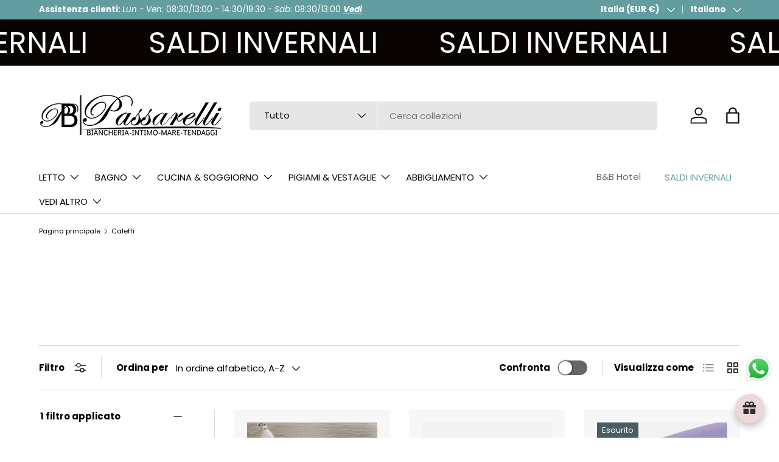

--- FILE ---
content_type: text/html; charset=utf-8
request_url: https://passarellibiancheria.com/collections/vendors?filter.v.option.colore=Viola&q=Caleffi
body_size: 109607
content:
<!doctype html>
<html class="no-js" lang="it" dir="ltr">
<head><meta charset="utf-8">
<meta name="viewport" content="width=device-width,initial-scale=1">
<title>Caleffi &ndash; Passarelli Biancheria</title><link rel="canonical" href="https://passarellibiancheria.com/collections/vendors?q=caleffi"><link rel="icon" href="//passarellibiancheria.com/cdn/shop/files/favicon.png?crop=center&height=48&v=1667153240&width=48" type="image/png">
  <link rel="apple-touch-icon" href="//passarellibiancheria.com/cdn/shop/files/favicon.png?crop=center&height=180&v=1667153240&width=180"><meta property="og:site_name" content="Passarelli Biancheria">
<meta property="og:url" content="https://passarellibiancheria.com/collections/vendors?q=caleffi">
<meta property="og:title" content="Caleffi">
<meta property="og:type" content="product.group">
<meta property="og:description" content="Passarelli Biancheria: da Quattro Generazioni Specialisti di Biancheria Casa ed Intimo di qualità. Oltre 30.000 articoli da 30+ brand selezionati da esperienza nel settore. Spedizione in 24-48hL."><meta property="og:image" content="http://passarellibiancheria.com/cdn/shop/files/Banner_Social_Shopify.jpg?crop=center&height=1200&v=1716546665&width=1200">
  <meta property="og:image:secure_url" content="https://passarellibiancheria.com/cdn/shop/files/Banner_Social_Shopify.jpg?crop=center&height=1200&v=1716546665&width=1200">
  <meta property="og:image:width" content="1200">
  <meta property="og:image:height" content="628"><meta name="twitter:card" content="summary_large_image">
<meta name="twitter:title" content="Caleffi">
<meta name="twitter:description" content="Passarelli Biancheria: da Quattro Generazioni Specialisti di Biancheria Casa ed Intimo di qualità. Oltre 30.000 articoli da 30+ brand selezionati da esperienza nel settore. Spedizione in 24-48hL.">
<link rel="preload" href="//passarellibiancheria.com/cdn/shop/t/35/assets/main.css?v=117877229988737664671762715562" as="style"><style data-shopify>
@font-face {
  font-family: Poppins;
  font-weight: 400;
  font-style: normal;
  font-display: swap;
  src: url("//passarellibiancheria.com/cdn/fonts/poppins/poppins_n4.0ba78fa5af9b0e1a374041b3ceaadf0a43b41362.woff2") format("woff2"),
       url("//passarellibiancheria.com/cdn/fonts/poppins/poppins_n4.214741a72ff2596839fc9760ee7a770386cf16ca.woff") format("woff");
}
@font-face {
  font-family: Poppins;
  font-weight: 700;
  font-style: normal;
  font-display: swap;
  src: url("//passarellibiancheria.com/cdn/fonts/poppins/poppins_n7.56758dcf284489feb014a026f3727f2f20a54626.woff2") format("woff2"),
       url("//passarellibiancheria.com/cdn/fonts/poppins/poppins_n7.f34f55d9b3d3205d2cd6f64955ff4b36f0cfd8da.woff") format("woff");
}
@font-face {
  font-family: Poppins;
  font-weight: 400;
  font-style: italic;
  font-display: swap;
  src: url("//passarellibiancheria.com/cdn/fonts/poppins/poppins_i4.846ad1e22474f856bd6b81ba4585a60799a9f5d2.woff2") format("woff2"),
       url("//passarellibiancheria.com/cdn/fonts/poppins/poppins_i4.56b43284e8b52fc64c1fd271f289a39e8477e9ec.woff") format("woff");
}
@font-face {
  font-family: Poppins;
  font-weight: 700;
  font-style: italic;
  font-display: swap;
  src: url("//passarellibiancheria.com/cdn/fonts/poppins/poppins_i7.42fd71da11e9d101e1e6c7932199f925f9eea42d.woff2") format("woff2"),
       url("//passarellibiancheria.com/cdn/fonts/poppins/poppins_i7.ec8499dbd7616004e21155106d13837fff4cf556.woff") format("woff");
}
@font-face {
  font-family: Poppins;
  font-weight: 400;
  font-style: normal;
  font-display: swap;
  src: url("//passarellibiancheria.com/cdn/fonts/poppins/poppins_n4.0ba78fa5af9b0e1a374041b3ceaadf0a43b41362.woff2") format("woff2"),
       url("//passarellibiancheria.com/cdn/fonts/poppins/poppins_n4.214741a72ff2596839fc9760ee7a770386cf16ca.woff") format("woff");
}
@font-face {
  font-family: Poppins;
  font-weight: 400;
  font-style: normal;
  font-display: swap;
  src: url("//passarellibiancheria.com/cdn/fonts/poppins/poppins_n4.0ba78fa5af9b0e1a374041b3ceaadf0a43b41362.woff2") format("woff2"),
       url("//passarellibiancheria.com/cdn/fonts/poppins/poppins_n4.214741a72ff2596839fc9760ee7a770386cf16ca.woff") format("woff");
}
:root {
      --bg-color: 255 255 255 / 1.0;
      --bg-color-og: 255 255 255 / 1.0;
      --heading-color: 0 0 0;
      --text-color: 0 0 0;
      --text-color-og: 0 0 0;
      --scrollbar-color: 0 0 0;
      --link-color: 0 0 0;
      --link-color-og: 0 0 0;
      --star-color: 218 223 60;--swatch-border-color-default: 204 204 204;
        --swatch-border-color-active: 128 128 128;
        --swatch-card-size: 26px;
        --swatch-variant-picker-size: 64px;--color-scheme-1-bg: 242 242 242 / 1.0;
      --color-scheme-1-grad: ;
      --color-scheme-1-heading: 9 3 2;
      --color-scheme-1-text: 9 3 2;
      --color-scheme-1-btn-bg: 172 172 172;
      --color-scheme-1-btn-text: 255 255 255;
      --color-scheme-1-btn-bg-hover: 192 192 192;--color-scheme-2-bg: 9 3 2 / 1.0;
      --color-scheme-2-grad: ;
      --color-scheme-2-heading: 255 255 255;
      --color-scheme-2-text: 255 255 255;
      --color-scheme-2-btn-bg: 255 255 255;
      --color-scheme-2-btn-text: 0 0 0;
      --color-scheme-2-btn-bg-hover: 225 225 225;--color-scheme-3-bg: 242 233 234 / 1.0;
      --color-scheme-3-grad: linear-gradient(270deg, rgba(195, 174, 177, 1), rgba(216, 189, 176, 1) 67%);
      --color-scheme-3-heading: 9 3 2;
      --color-scheme-3-text: 9 3 2;
      --color-scheme-3-btn-bg: 9 3 2;
      --color-scheme-3-btn-text: 255 255 255;
      --color-scheme-3-btn-bg-hover: 54 48 47;

      --drawer-bg-color: 255 255 255 / 1.0;
      --drawer-text-color: 9 3 2;

      --panel-bg-color: 242 242 242 / 1.0;
      --panel-heading-color: 9 3 2;
      --panel-text-color: 9 3 2;

      --in-stock-text-color: 44 126 63;
      --low-stock-text-color: 210 134 26;
      --very-low-stock-text-color: 180 12 28;
      --no-stock-text-color: 119 119 119;
      --no-stock-backordered-text-color: 119 119 119;

      --error-bg-color: 252 237 238;
      --error-text-color: 180 12 28;
      --success-bg-color: 232 246 234;
      --success-text-color: 44 126 63;
      --info-bg-color: 228 237 250;
      --info-text-color: 9 3 2;

      --heading-font-family: Poppins, sans-serif;
      --heading-font-style: normal;
      --heading-font-weight: 400;
      --heading-scale-start: 6;

      --navigation-font-family: Poppins, sans-serif;
      --navigation-font-style: normal;
      --navigation-font-weight: 400;--heading-text-transform: none;
--subheading-text-transform: none;
      --body-font-family: Poppins, sans-serif;
      --body-font-style: normal;
      --body-font-weight: 400;
      --body-font-size: 15;

      --section-gap: 64;
      --heading-gap: calc(8 * var(--space-unit));--grid-column-gap: 20px;--btn-bg-color: 172 172 172;
      --btn-bg-hover-color: 192 192 192;
      --btn-text-color: 255 255 255;
      --btn-bg-color-og: 172 172 172;
      --btn-text-color-og: 255 255 255;
      --btn-alt-bg-color: 255 255 255;
      --btn-alt-bg-alpha: 1.0;
      --btn-alt-text-color: 9 3 2;
      --btn-border-width: 1px;
      --btn-padding-y: 12px;

      
      --btn-border-radius: 5px;
      

      --btn-lg-border-radius: 50%;
      --btn-icon-border-radius: 50%;
      --input-with-btn-inner-radius: var(--btn-border-radius);

      --input-bg-color: 255 255 255 / 1.0;
      --input-text-color: 0 0 0;
      --input-border-width: 1px;
      --input-border-radius: 4px;
      --textarea-border-radius: 4px;
      --input-border-radius: 5px;
      --input-bg-color-diff-3: #f7f7f7;
      --input-bg-color-diff-6: #f0f0f0;

      --modal-border-radius: 4px;
      --modal-overlay-color: 0 0 0;
      --modal-overlay-opacity: 0.4;
      --drawer-border-radius: 4px;
      --overlay-border-radius: 4px;

      --custom-label-bg-color: 35 2 46 / 1.0;
      --custom-label-text-color: 255 255 255 / 1.0;--sale-label-bg-color: 76 126 119 / 1.0;
      --sale-label-text-color: 255 255 255 / 1.0;--sold-out-label-bg-color: 73 93 99 / 1.0;
      --sold-out-label-text-color: 255 255 255 / 1.0;--preorder-label-bg-color: 103 170 249 / 1.0;
      --preorder-label-text-color: 255 255 255 / 1.0;

      --collection-label-color: 0 126 18 / 1.0;

      --page-width: 1200px;
      --gutter-sm: 20px;
      --gutter-md: 32px;
      --gutter-lg: 64px;

      --payment-terms-bg-color: #ffffff;

      --coll-card-bg-color: #f7f7f7;
      --coll-card-border-color: rgba(0,0,0,0);

      --card-highlight-bg-color: #F9F9F9;
      --card-highlight-text-color: 85 85 85;
      --card-highlight-border-color: #E1E1E1;--card-bg-color: #f7f7f7;
      --card-text-color: 20 20 20;
      --card-border-color: #f7f7f7;--blend-bg-color: #f2f2f2;
        
          --aos-animate-duration: 0.6s;
        

        
          --aos-min-width: 0;
        
      

      --reading-width: 48em;
    }

    @media (max-width: 769px) {
      :root {
        --reading-width: 36em;
      }
    }
  </style><link rel="stylesheet" href="//passarellibiancheria.com/cdn/shop/t/35/assets/main.css?v=117877229988737664671762715562">
  <script src="//passarellibiancheria.com/cdn/shop/t/35/assets/main.js?v=129661173363203103461762715562" defer="defer"></script><link rel="preload" href="//passarellibiancheria.com/cdn/fonts/poppins/poppins_n4.0ba78fa5af9b0e1a374041b3ceaadf0a43b41362.woff2" as="font" type="font/woff2" crossorigin fetchpriority="high"><link rel="preload" href="//passarellibiancheria.com/cdn/fonts/poppins/poppins_n4.0ba78fa5af9b0e1a374041b3ceaadf0a43b41362.woff2" as="font" type="font/woff2" crossorigin fetchpriority="high"><script>window.performance && window.performance.mark && window.performance.mark('shopify.content_for_header.start');</script><meta name="google-site-verification" content="R1HhilkLg9qLPQptxu5rGrGhhRkyH8_t6GUdFYB0PVQ">
<meta id="shopify-digital-wallet" name="shopify-digital-wallet" content="/51457523901/digital_wallets/dialog">
<meta name="shopify-checkout-api-token" content="44bcbf46b135eee37a180af6c4e0b467">
<meta id="in-context-paypal-metadata" data-shop-id="51457523901" data-venmo-supported="false" data-environment="production" data-locale="it_IT" data-paypal-v4="true" data-currency="EUR">
<link rel="alternate" hreflang="x-default" href="https://passarellibiancheria.com/collections/vendors?q=Caleffi">
<link rel="alternate" hreflang="it" href="https://passarellibiancheria.com/collections/vendors?q=Caleffi">
<link rel="alternate" hreflang="en" href="https://passarellibiancheria.com/en/collections/vendors?q=Caleffi">
<link rel="alternate" hreflang="it-DE" href="https://passarellibiancheria.com/it-de/collections/vendors?q=Caleffi">
<link rel="alternate" hreflang="de-DE" href="https://passarellibiancheria.com/de-de/collections/vendors?q=Caleffi">
<link rel="alternate" hreflang="it-FR" href="https://passarellibiancheria.com/it-fr/collections/vendors?q=Caleffi">
<link rel="alternate" hreflang="fr-FR" href="https://passarellibiancheria.com/fr-fr/collections/vendors?q=Caleffi">
<link rel="alternate" hreflang="it-DK" href="https://passarellibiancheria.com/it-dk/collections/vendors?q=Caleffi">
<script async="async" src="/checkouts/internal/preloads.js?locale=it-IT"></script>
<link rel="preconnect" href="https://shop.app" crossorigin="anonymous">
<script async="async" src="https://shop.app/checkouts/internal/preloads.js?locale=it-IT&shop_id=51457523901" crossorigin="anonymous"></script>
<script id="apple-pay-shop-capabilities" type="application/json">{"shopId":51457523901,"countryCode":"IT","currencyCode":"EUR","merchantCapabilities":["supports3DS"],"merchantId":"gid:\/\/shopify\/Shop\/51457523901","merchantName":"Passarelli Biancheria","requiredBillingContactFields":["postalAddress","email","phone"],"requiredShippingContactFields":["postalAddress","email","phone"],"shippingType":"shipping","supportedNetworks":["visa","maestro","masterCard","amex"],"total":{"type":"pending","label":"Passarelli Biancheria","amount":"1.00"},"shopifyPaymentsEnabled":true,"supportsSubscriptions":true}</script>
<script id="shopify-features" type="application/json">{"accessToken":"44bcbf46b135eee37a180af6c4e0b467","betas":["rich-media-storefront-analytics"],"domain":"passarellibiancheria.com","predictiveSearch":true,"shopId":51457523901,"locale":"it"}</script>
<script>var Shopify = Shopify || {};
Shopify.shop = "passarellibiancheria.myshopify.com";
Shopify.locale = "it";
Shopify.currency = {"active":"EUR","rate":"1.0"};
Shopify.country = "IT";
Shopify.theme = {"name":"Enterprise 2.0.1","id":188927508820,"schema_name":"Enterprise","schema_version":"2.0.1","theme_store_id":1657,"role":"main"};
Shopify.theme.handle = "null";
Shopify.theme.style = {"id":null,"handle":null};
Shopify.cdnHost = "passarellibiancheria.com/cdn";
Shopify.routes = Shopify.routes || {};
Shopify.routes.root = "/";</script>
<script type="module">!function(o){(o.Shopify=o.Shopify||{}).modules=!0}(window);</script>
<script>!function(o){function n(){var o=[];function n(){o.push(Array.prototype.slice.apply(arguments))}return n.q=o,n}var t=o.Shopify=o.Shopify||{};t.loadFeatures=n(),t.autoloadFeatures=n()}(window);</script>
<script>
  window.ShopifyPay = window.ShopifyPay || {};
  window.ShopifyPay.apiHost = "shop.app\/pay";
  window.ShopifyPay.redirectState = null;
</script>
<script id="shop-js-analytics" type="application/json">{"pageType":"collection"}</script>
<script defer="defer" async type="module" src="//passarellibiancheria.com/cdn/shopifycloud/shop-js/modules/v2/client.init-shop-cart-sync_DBkBYU4u.it.esm.js"></script>
<script defer="defer" async type="module" src="//passarellibiancheria.com/cdn/shopifycloud/shop-js/modules/v2/chunk.common_Bivs4Di_.esm.js"></script>
<script type="module">
  await import("//passarellibiancheria.com/cdn/shopifycloud/shop-js/modules/v2/client.init-shop-cart-sync_DBkBYU4u.it.esm.js");
await import("//passarellibiancheria.com/cdn/shopifycloud/shop-js/modules/v2/chunk.common_Bivs4Di_.esm.js");

  window.Shopify.SignInWithShop?.initShopCartSync?.({"fedCMEnabled":true,"windoidEnabled":true});

</script>
<script>
  window.Shopify = window.Shopify || {};
  if (!window.Shopify.featureAssets) window.Shopify.featureAssets = {};
  window.Shopify.featureAssets['shop-js'] = {"shop-cart-sync":["modules/v2/client.shop-cart-sync_DRwX6nDW.it.esm.js","modules/v2/chunk.common_Bivs4Di_.esm.js"],"init-fed-cm":["modules/v2/client.init-fed-cm_BuvK7TtG.it.esm.js","modules/v2/chunk.common_Bivs4Di_.esm.js"],"init-windoid":["modules/v2/client.init-windoid_DIfIlX9n.it.esm.js","modules/v2/chunk.common_Bivs4Di_.esm.js"],"init-shop-email-lookup-coordinator":["modules/v2/client.init-shop-email-lookup-coordinator_CTqdooTa.it.esm.js","modules/v2/chunk.common_Bivs4Di_.esm.js"],"shop-cash-offers":["modules/v2/client.shop-cash-offers_DH2AMOrM.it.esm.js","modules/v2/chunk.common_Bivs4Di_.esm.js","modules/v2/chunk.modal_6w1UtILY.esm.js"],"shop-button":["modules/v2/client.shop-button_BWU4Ej2I.it.esm.js","modules/v2/chunk.common_Bivs4Di_.esm.js"],"shop-toast-manager":["modules/v2/client.shop-toast-manager_Bf_Cko8v.it.esm.js","modules/v2/chunk.common_Bivs4Di_.esm.js"],"avatar":["modules/v2/client.avatar_BTnouDA3.it.esm.js"],"pay-button":["modules/v2/client.pay-button_s5RWRwDl.it.esm.js","modules/v2/chunk.common_Bivs4Di_.esm.js"],"init-shop-cart-sync":["modules/v2/client.init-shop-cart-sync_DBkBYU4u.it.esm.js","modules/v2/chunk.common_Bivs4Di_.esm.js"],"shop-login-button":["modules/v2/client.shop-login-button_D0BCYDhI.it.esm.js","modules/v2/chunk.common_Bivs4Di_.esm.js","modules/v2/chunk.modal_6w1UtILY.esm.js"],"init-customer-accounts-sign-up":["modules/v2/client.init-customer-accounts-sign-up_BLOO4MoV.it.esm.js","modules/v2/client.shop-login-button_D0BCYDhI.it.esm.js","modules/v2/chunk.common_Bivs4Di_.esm.js","modules/v2/chunk.modal_6w1UtILY.esm.js"],"init-shop-for-new-customer-accounts":["modules/v2/client.init-shop-for-new-customer-accounts_COah5pzV.it.esm.js","modules/v2/client.shop-login-button_D0BCYDhI.it.esm.js","modules/v2/chunk.common_Bivs4Di_.esm.js","modules/v2/chunk.modal_6w1UtILY.esm.js"],"init-customer-accounts":["modules/v2/client.init-customer-accounts_DWzouIcw.it.esm.js","modules/v2/client.shop-login-button_D0BCYDhI.it.esm.js","modules/v2/chunk.common_Bivs4Di_.esm.js","modules/v2/chunk.modal_6w1UtILY.esm.js"],"shop-follow-button":["modules/v2/client.shop-follow-button_DYPtBXlp.it.esm.js","modules/v2/chunk.common_Bivs4Di_.esm.js","modules/v2/chunk.modal_6w1UtILY.esm.js"],"checkout-modal":["modules/v2/client.checkout-modal_C7xF1TCw.it.esm.js","modules/v2/chunk.common_Bivs4Di_.esm.js","modules/v2/chunk.modal_6w1UtILY.esm.js"],"lead-capture":["modules/v2/client.lead-capture_DhjBXi_3.it.esm.js","modules/v2/chunk.common_Bivs4Di_.esm.js","modules/v2/chunk.modal_6w1UtILY.esm.js"],"shop-login":["modules/v2/client.shop-login_DG4QDlwr.it.esm.js","modules/v2/chunk.common_Bivs4Di_.esm.js","modules/v2/chunk.modal_6w1UtILY.esm.js"],"payment-terms":["modules/v2/client.payment-terms_Bm6b8FRY.it.esm.js","modules/v2/chunk.common_Bivs4Di_.esm.js","modules/v2/chunk.modal_6w1UtILY.esm.js"]};
</script>
<script>(function() {
  var isLoaded = false;
  function asyncLoad() {
    if (isLoaded) return;
    isLoaded = true;
    var urls = ["https:\/\/ecommplugins-scripts.trustpilot.com\/v2.1\/js\/header.min.js?settings=eyJrZXkiOiJDQWt3VnRVcmtudjdPV2lRIiwicyI6InNrdSJ9\u0026shop=passarellibiancheria.myshopify.com","https:\/\/ecommplugins-trustboxsettings.trustpilot.com\/passarellibiancheria.myshopify.com.js?settings=1677870841169\u0026shop=passarellibiancheria.myshopify.com","https:\/\/widget.trustpilot.com\/bootstrap\/v5\/tp.widget.sync.bootstrap.min.js?shop=passarellibiancheria.myshopify.com","\/\/cdn.shopify.com\/proxy\/8444f2f5c29e90e36f1445f9324e785147bb3271a38641e5c70ec32acd593fb0\/api.goaffpro.com\/loader.js?shop=passarellibiancheria.myshopify.com\u0026sp-cache-control=cHVibGljLCBtYXgtYWdlPTkwMA","\/\/cdn.shopify.com\/proxy\/99a6a6b10367bdfbb9aeaced09162c41c5bd36436b6db860a72489f4eec7d571\/shopify-script-tags.s3.eu-west-1.amazonaws.com\/smartseo\/instantpage.js?shop=passarellibiancheria.myshopify.com\u0026sp-cache-control=cHVibGljLCBtYXgtYWdlPTkwMA","https:\/\/storage.nfcube.com\/instafeed-a878337ec107fd4f360365ed92e80434.js?shop=passarellibiancheria.myshopify.com","https:\/\/cdn.hextom.com\/js\/quickannouncementbar.js?shop=passarellibiancheria.myshopify.com","\/\/sfo2.digitaloceanspaces.com\/woohoo\/public\/script\/29558\/script.js?1759279859\u0026shop=passarellibiancheria.myshopify.com","https:\/\/s3.eu-west-1.amazonaws.com\/production-klarna-il-shopify-osm\/a0a90c8788fe7d95e5ba69e3f9112608bb042b37\/passarellibiancheria.myshopify.com-1768213196882.js?shop=passarellibiancheria.myshopify.com"];
    for (var i = 0; i < urls.length; i++) {
      var s = document.createElement('script');
      s.type = 'text/javascript';
      s.async = true;
      s.src = urls[i];
      var x = document.getElementsByTagName('script')[0];
      x.parentNode.insertBefore(s, x);
    }
  };
  if(window.attachEvent) {
    window.attachEvent('onload', asyncLoad);
  } else {
    window.addEventListener('load', asyncLoad, false);
  }
})();</script>
<script id="__st">var __st={"a":51457523901,"offset":3600,"reqid":"c89c9b7c-f310-495e-9313-9ad83ea1103b-1768931921","pageurl":"passarellibiancheria.com\/collections\/vendors?filter.v.option.colore=Viola\u0026q=Caleffi","u":"9a5cc4172241","p":"vendors"};</script>
<script>window.ShopifyPaypalV4VisibilityTracking = true;</script>
<script id="captcha-bootstrap">!function(){'use strict';const t='contact',e='account',n='new_comment',o=[[t,t],['blogs',n],['comments',n],[t,'customer']],c=[[e,'customer_login'],[e,'guest_login'],[e,'recover_customer_password'],[e,'create_customer']],r=t=>t.map((([t,e])=>`form[action*='/${t}']:not([data-nocaptcha='true']) input[name='form_type'][value='${e}']`)).join(','),a=t=>()=>t?[...document.querySelectorAll(t)].map((t=>t.form)):[];function s(){const t=[...o],e=r(t);return a(e)}const i='password',u='form_key',d=['recaptcha-v3-token','g-recaptcha-response','h-captcha-response',i],f=()=>{try{return window.sessionStorage}catch{return}},m='__shopify_v',_=t=>t.elements[u];function p(t,e,n=!1){try{const o=window.sessionStorage,c=JSON.parse(o.getItem(e)),{data:r}=function(t){const{data:e,action:n}=t;return t[m]||n?{data:e,action:n}:{data:t,action:n}}(c);for(const[e,n]of Object.entries(r))t.elements[e]&&(t.elements[e].value=n);n&&o.removeItem(e)}catch(o){console.error('form repopulation failed',{error:o})}}const l='form_type',E='cptcha';function T(t){t.dataset[E]=!0}const w=window,h=w.document,L='Shopify',v='ce_forms',y='captcha';let A=!1;((t,e)=>{const n=(g='f06e6c50-85a8-45c8-87d0-21a2b65856fe',I='https://cdn.shopify.com/shopifycloud/storefront-forms-hcaptcha/ce_storefront_forms_captcha_hcaptcha.v1.5.2.iife.js',D={infoText:'Protetto da hCaptcha',privacyText:'Privacy',termsText:'Termini'},(t,e,n)=>{const o=w[L][v],c=o.bindForm;if(c)return c(t,g,e,D).then(n);var r;o.q.push([[t,g,e,D],n]),r=I,A||(h.body.append(Object.assign(h.createElement('script'),{id:'captcha-provider',async:!0,src:r})),A=!0)});var g,I,D;w[L]=w[L]||{},w[L][v]=w[L][v]||{},w[L][v].q=[],w[L][y]=w[L][y]||{},w[L][y].protect=function(t,e){n(t,void 0,e),T(t)},Object.freeze(w[L][y]),function(t,e,n,w,h,L){const[v,y,A,g]=function(t,e,n){const i=e?o:[],u=t?c:[],d=[...i,...u],f=r(d),m=r(i),_=r(d.filter((([t,e])=>n.includes(e))));return[a(f),a(m),a(_),s()]}(w,h,L),I=t=>{const e=t.target;return e instanceof HTMLFormElement?e:e&&e.form},D=t=>v().includes(t);t.addEventListener('submit',(t=>{const e=I(t);if(!e)return;const n=D(e)&&!e.dataset.hcaptchaBound&&!e.dataset.recaptchaBound,o=_(e),c=g().includes(e)&&(!o||!o.value);(n||c)&&t.preventDefault(),c&&!n&&(function(t){try{if(!f())return;!function(t){const e=f();if(!e)return;const n=_(t);if(!n)return;const o=n.value;o&&e.removeItem(o)}(t);const e=Array.from(Array(32),(()=>Math.random().toString(36)[2])).join('');!function(t,e){_(t)||t.append(Object.assign(document.createElement('input'),{type:'hidden',name:u})),t.elements[u].value=e}(t,e),function(t,e){const n=f();if(!n)return;const o=[...t.querySelectorAll(`input[type='${i}']`)].map((({name:t})=>t)),c=[...d,...o],r={};for(const[a,s]of new FormData(t).entries())c.includes(a)||(r[a]=s);n.setItem(e,JSON.stringify({[m]:1,action:t.action,data:r}))}(t,e)}catch(e){console.error('failed to persist form',e)}}(e),e.submit())}));const S=(t,e)=>{t&&!t.dataset[E]&&(n(t,e.some((e=>e===t))),T(t))};for(const o of['focusin','change'])t.addEventListener(o,(t=>{const e=I(t);D(e)&&S(e,y())}));const B=e.get('form_key'),M=e.get(l),P=B&&M;t.addEventListener('DOMContentLoaded',(()=>{const t=y();if(P)for(const e of t)e.elements[l].value===M&&p(e,B);[...new Set([...A(),...v().filter((t=>'true'===t.dataset.shopifyCaptcha))])].forEach((e=>S(e,t)))}))}(h,new URLSearchParams(w.location.search),n,t,e,['guest_login'])})(!0,!0)}();</script>
<script integrity="sha256-4kQ18oKyAcykRKYeNunJcIwy7WH5gtpwJnB7kiuLZ1E=" data-source-attribution="shopify.loadfeatures" defer="defer" src="//passarellibiancheria.com/cdn/shopifycloud/storefront/assets/storefront/load_feature-a0a9edcb.js" crossorigin="anonymous"></script>
<script crossorigin="anonymous" defer="defer" src="//passarellibiancheria.com/cdn/shopifycloud/storefront/assets/shopify_pay/storefront-65b4c6d7.js?v=20250812"></script>
<script data-source-attribution="shopify.dynamic_checkout.dynamic.init">var Shopify=Shopify||{};Shopify.PaymentButton=Shopify.PaymentButton||{isStorefrontPortableWallets:!0,init:function(){window.Shopify.PaymentButton.init=function(){};var t=document.createElement("script");t.src="https://passarellibiancheria.com/cdn/shopifycloud/portable-wallets/latest/portable-wallets.it.js",t.type="module",document.head.appendChild(t)}};
</script>
<script data-source-attribution="shopify.dynamic_checkout.buyer_consent">
  function portableWalletsHideBuyerConsent(e){var t=document.getElementById("shopify-buyer-consent"),n=document.getElementById("shopify-subscription-policy-button");t&&n&&(t.classList.add("hidden"),t.setAttribute("aria-hidden","true"),n.removeEventListener("click",e))}function portableWalletsShowBuyerConsent(e){var t=document.getElementById("shopify-buyer-consent"),n=document.getElementById("shopify-subscription-policy-button");t&&n&&(t.classList.remove("hidden"),t.removeAttribute("aria-hidden"),n.addEventListener("click",e))}window.Shopify?.PaymentButton&&(window.Shopify.PaymentButton.hideBuyerConsent=portableWalletsHideBuyerConsent,window.Shopify.PaymentButton.showBuyerConsent=portableWalletsShowBuyerConsent);
</script>
<script data-source-attribution="shopify.dynamic_checkout.cart.bootstrap">document.addEventListener("DOMContentLoaded",(function(){function t(){return document.querySelector("shopify-accelerated-checkout-cart, shopify-accelerated-checkout")}if(t())Shopify.PaymentButton.init();else{new MutationObserver((function(e,n){t()&&(Shopify.PaymentButton.init(),n.disconnect())})).observe(document.body,{childList:!0,subtree:!0})}}));
</script>
<script id='scb4127' type='text/javascript' async='' src='https://passarellibiancheria.com/cdn/shopifycloud/privacy-banner/storefront-banner.js'></script><link id="shopify-accelerated-checkout-styles" rel="stylesheet" media="screen" href="https://passarellibiancheria.com/cdn/shopifycloud/portable-wallets/latest/accelerated-checkout-backwards-compat.css" crossorigin="anonymous">
<style id="shopify-accelerated-checkout-cart">
        #shopify-buyer-consent {
  margin-top: 1em;
  display: inline-block;
  width: 100%;
}

#shopify-buyer-consent.hidden {
  display: none;
}

#shopify-subscription-policy-button {
  background: none;
  border: none;
  padding: 0;
  text-decoration: underline;
  font-size: inherit;
  cursor: pointer;
}

#shopify-subscription-policy-button::before {
  box-shadow: none;
}

      </style>
<script id="sections-script" data-sections="header,footer" defer="defer" src="//passarellibiancheria.com/cdn/shop/t/35/compiled_assets/scripts.js?v=16483"></script>
<script>window.performance && window.performance.mark && window.performance.mark('shopify.content_for_header.end');</script>
<script src="//passarellibiancheria.com/cdn/shop/t/35/assets/blur-messages.js?v=98620774460636405321762715562" defer="defer"></script>
    <script src="//passarellibiancheria.com/cdn/shop/t/35/assets/animate-on-scroll.js?v=15249566486942820451762715562" defer="defer"></script>
    <link rel="stylesheet" href="//passarellibiancheria.com/cdn/shop/t/35/assets/animate-on-scroll.css?v=116194678796051782541762715562">
  

  <script>document.documentElement.className = document.documentElement.className.replace('no-js', 'js');</script><!-- CC Custom Head Start --><!-- CC Custom Head End --><script type="text/javascript">
var _iub = _iub || [];
_iub.csConfiguration = {
  "enableTcf":true,
                       "floatingPreferencesButtonDisplay":"anchored-center-right",
                        "googleAdditionalConsentMode":true,
                        "perPurposeConsent":true,
                        "siteId":2513449,
                        "whitelabel":false,
                        "cookiePolicyId":77617051,
                        "lang":"it",
                        "banner":{ "acceptButtonCaptionColor":"#FFFFFF",
                                  "acceptButtonColor":"#0073CE",
                                  "acceptButtonDisplay":true,
                                  "backgroundColor":"#FFFFFF",
                                  "backgroundOverlay":true,
                                  "closeButtonRejects":true,
                                  "customizeButtonCaptionColor":"#4D4D4D",
                                  "customizeButtonColor":"#DADADA",
                                  "customizeButtonDisplay":true,
                                  "explicitWithdrawal":true,
                                  "fontSizeBody":"12px",
                                  "fontSizeCloseButton":"18px",
                                  "listPurposes":true,
                                  "position":"float-center",
                                  "rejectButtonCaptionColor":"#FFFFFF",
                                  "rejectButtonColor":"#0073CE",
                                  "rejectButtonDisplay":true,
                                  "textColor":"#000000" 
                                 }
                       };
  var onPreferenceFirstExpressedCallback = function(consent) {
        if (true == _iub.csConfiguration.perPurposeConsent) {
            consent.consent = Object.keys(consent.purposes).every(function(k) {
                return consent.purposes[k]
            });
        }
        window.Shopify.customerPrivacy.setTrackingConsent(consent.consent, function() {});
    }
    if (typeof _iub.csConfiguration.callback === 'object') {
        _iub.csConfiguration.callback.onPreferenceFirstExpressed = onPreferenceFirstExpressedCallback;
    } else {
        _iub.csConfiguration.callback = {
            onPreferenceFirstExpressed: onPreferenceFirstExpressedCallback
        };
    }
</script>
<script type="text/javascript" src="//cdn.iubenda.com/cs/tcf/stub-v2.js"></script>
<script type="text/javascript" src="//cdn.iubenda.com/cs/tcf/safe-tcf-v2.js"></script>
<script type="text/javascript" src="//cdn.iubenda.com/cs/iubenda_cs.js" charset="UTF-8" async></script>

<script type="text/javascript">
    window.Shopify.loadFeatures([{
            name: 'consent-tracking-api',
            version: '0.1',
        }, ],
        function(error) {
            if (error) {
                throw error;
            }
        });
</script>
  
<!-- BEGIN app block: shopify://apps/releasit-cod-form/blocks/app-embed/72faf214-4174-4fec-886b-0d0e8d3af9a2 -->

<!-- BEGIN app snippet: metafields-handlers -->







  
  <!-- END app snippet -->


  <!-- BEGIN app snippet: old-ext -->
  
<script type='application/javascript'>
      var _RSI_COD_FORM_SETTINGS = {"testMode":false,"visiblity":{"enabledOnlyForCountries_array":[],"enabledOnlyForProducts_array":["c_666596376916","c_676312613204","c_677816336724","11928168300884","11927574970708","11927646503252","11928291934548"],"enabledOnlyForTotal":"3500,50000","isEnabledOnlyForCountries":false,"isEnabledOnlyForProducts":false,"isExcludedForProducts":true,"totalLimitText":"Il pagamento in contrassegno non è disponibile per ordini inferiore a €35,00 e superiori a €500, utilizzare un metodo di pagamento diverso."},"cartPage":{"isEnabled":true,"isSeperateButton":true},"productPage":{"addMode":"product-only","hideAddToCartButton":false,"hideQuickCheckoutButtons":false,"ignoreCollectionsV2":false,"ignoreHomeV2":false,"isEnabled":false},"buyNowButton":{"floatingEnabled":true,"floatingPos":"bottom","iconType":"cart1","shakerType":"none","style":{"borderColor":"rgba(0,0,0,1)","bgColor":"rgba(0,0,0,1)","color":"rgba(255,255,255,1)","borderRadius":2,"borderWidth":0,"shadowOpacity":0.1,"fontSizeFactor":1},"subt":"","text":"Paga alla Consegna"},"autocomplete":{"freeTrial":0,"isEnabled":true},"codFee":{"commission":300,"commissionName":"Commissione contrassegno","isFeeEnabled":false,"isFeeTaxable":false},"abandonedCheckouts":{"isEnabled":false},"localization":{"countryCode":"IT","country":{"code":"IT","label":{"t":{"en":"Italy"}},"phonePrefix":"+39","phoneLength":[9,11]}},"form":{"allTaxesIncluded":{"isEnabled":false,"text":"Tutte le tasse incluse."},"checkoutLines_array":[{"type":"subtotal","title":"Totale parziale"},{"type":"shipping","title":"Spedizione"},{"type":"total","title":"Totale"}],"configuration":"","deferLoading":true,"discounts":{"applyButton":{"style":{"bgColor":"rgba(0,0,0,1)"},"text":"Applica"},"checkoutLineText":"Sconto","fieldLabel":"Codice sconto","isEnabled":true,"limitToOneCode":true},"fields":{"areLabelsEnabled":true,"isCountriesV2":true,"isV2":true,"isV3":true,"items_array":[{"type":"order_summary","isActive":true,"position":0,"backendFields":{"label":{"t":{"en":"Order summary","it":"Riepilogo ordine","es":"Resumen del pedido","fr":"Résumé de la commande"}},"hideEdit":true}},{"type":"quantity_offer","isActive":true,"position":1,"backendFields":{"label":{"t":{"en":"Quantity offer","it":"Offerta quantità","es":"Oferta de cantidad","fr":"Offre de quantità"}},"hideEdit":true}},{"type":"totals_summary","isActive":true,"position":2,"backendFields":{"label":{"t":{"en":"Totals summary","it":"Riepilogo totali","es":"Resumen total","fr":"Résumé des totaux"}}}},{"type":"shipping_rates","isActive":true,"alignment":"left","position":3,"backendFields":{"label":{"t":{"en":"Shipping rates","it":"Tariffe di spedizione","es":"Tarifas de envío","fr":"Frais d'envoi"}}}},{"type":"discount_codes","isActive":true,"position":4,"backendFields":{"label":{"t":{"en":"Discount codes","it":"Codici sconto","es":"Códigos de descuento","fr":"Codes de réduction"}}}},{"type":"custom_text","isActive":true,"text":"Inserisci il tuo indirizzo di spedizione","alignment":"center","fontWeight":"600","fontSizeFactor":1.05,"color":"rgba(0,0,0,1)","position":5,"backendFields":{"label":{"t":{"en":"Custom text","it":"Testo personalizzabile","es":"Texto personalizable","fr":"Texte personnalisé"}}}},{"type":"first_name","required":true,"showIcon":true,"label":"Nome","n":{"ph":"Nome","minL":2,"maxL":250,"eInv":"","reg":""},"isActive":true,"position":6,"backendFields":{"label":{"t":{"en":"First name field","it":"Campo nome","es":"Campo de nombre","fr":"Champ prénom"}},"name":"first_name"}},{"type":"last_name","required":true,"showIcon":true,"label":"Cognome","n":{"ph":"Cognome","minL":2,"maxL":250,"eInv":"","reg":""},"isActive":true,"position":7,"backendFields":{"label":{"t":{"en":"Last name field","it":"Campo cognome","es":"Campo de apellido","fr":"Champ nom de famille"}},"name":"last_name"}},{"type":"phone","required":true,"showIcon":true,"label":"Telefono","n":{"ph":"Telefono","minL":1,"maxL":15,"reg":"","pf":""},"isActive":true,"position":8,"backendFields":{"label":{"t":{"en":"Phone field","it":"Campo telefono","es":"Campo de teléfono","fr":"Champ téléphone"}},"name":"phone"}},{"type":"address","required":true,"showIcon":true,"label":"Indirizzo","n":{"ph":"Indirizzo","minL":2,"maxL":250,"eInv":"","reg":"","pf":""},"isActive":true,"position":9,"backendFields":{"label":{"t":{"en":"Address field","it":"Campo indirizzo","es":"Campo de dirección","fr":"Champ d'adresse"}},"name":"address"}},{"type":"civic_number","required":true,"showIcon":true,"label":"Numero civico","n":{"ph":"Numero civico","minL":1,"maxL":250,"eInv":"","reg":"","pf":""},"isActive":true,"position":10,"backendFields":{"label":{"t":{"en":"Address 2 field","it":"Campo numero civico","es":"Campo de dirección 2","fr":"Champ adresse 2"}},"name":"civic_number"}},{"type":"province_country_field","position":11,"required":true,"label":"Provincia","disableDd":false,"n":{"ph":"Provincia"},"isActive":true,"backendFields":{"label":{"t":{"en":"Province field"}},"name":"province_country_field","replacesType":"province","elementType":"select","options":[{"label":"Agrigento","value":"AG"},{"label":"Alessandria","value":"AL"},{"label":"Ancona","value":"AN"},{"label":"Arezzo","value":"AR"},{"label":"Ascoli Piceno","value":"AP"},{"label":"Asti","value":"AT"},{"label":"Avellino","value":"AV"},{"label":"Bari","value":"BA"},{"label":"Barletta-Andria-Trani","value":"BT"},{"label":"Belluno","value":"BL"},{"label":"Benevento","value":"BN"},{"label":"Bergamo","value":"BG"},{"label":"Biella","value":"BI"},{"label":"Bologna","value":"BO"},{"label":"Bolzano/Bozen","value":"BZ"},{"label":"Brescia","value":"BS"},{"label":"Brindisi","value":"BR"},{"label":"Cagliari","value":"CA"},{"label":"Caltanissetta","value":"CL"},{"label":"Campobasso","value":"CB"},{"label":"Carbonia-Iglesias","value":"CI"},{"label":"Caserta","value":"CE"},{"label":"Catania","value":"CT"},{"label":"Catanzaro","value":"CZ"},{"label":"Chieti","value":"CH"},{"label":"Como","value":"CO"},{"label":"Cosenza","value":"CS"},{"label":"Cremona","value":"CR"},{"label":"Crotone","value":"KR"},{"label":"Cuneo","value":"CN"},{"label":"Enna","value":"EN"},{"label":"Fermo","value":"FM"},{"label":"Ferrara","value":"FE"},{"label":"Firenze","value":"FI"},{"label":"Foggia","value":"FG"},{"label":"Forlì-Cesena","value":"FC"},{"label":"Frosinone","value":"FR"},{"label":"Genova","value":"GE"},{"label":"Gorizia","value":"GO"},{"label":"Grosseto","value":"GR"},{"label":"Imperia","value":"IM"},{"label":"Isernia","value":"IS"},{"label":"L'Aquila","value":"AQ"},{"label":"La Spezia","value":"SP"},{"label":"Latina","value":"LT"},{"label":"Lecce","value":"LE"},{"label":"Lecco","value":"LC"},{"label":"Livorno","value":"LI"},{"label":"Lodi","value":"LO"},{"label":"Lucca","value":"LU"},{"label":"Macerata","value":"MC"},{"label":"Mantova","value":"MN"},{"label":"Massa-Carrara","value":"MS"},{"label":"Matera","value":"MT"},{"label":"Medio Campidano","value":"VS"},{"label":"Messina","value":"ME"},{"label":"Milano","value":"MI"},{"label":"Modena","value":"MO"},{"label":"Monza e della Brianza","value":"MB"},{"label":"Napoli","value":"NA"},{"label":"Novara","value":"NO"},{"label":"Nuoro","value":"NU"},{"label":"Ogliastra","value":"OG"},{"label":"Olbia-Tempio","value":"OT"},{"label":"Oristano","value":"OR"},{"label":"Padova","value":"PD"},{"label":"Palermo","value":"PA"},{"label":"Parma","value":"PR"},{"label":"Pavia","value":"PV"},{"label":"Perugia","value":"PG"},{"label":"Pesaro e Urbino","value":"PU"},{"label":"Pescara","value":"PE"},{"label":"Piacenza","value":"PC"},{"label":"Pisa","value":"PI"},{"label":"Pistoia","value":"PT"},{"label":"Pordenone","value":"PN"},{"label":"Potenza","value":"PZ"},{"label":"Prato","value":"PO"},{"label":"Ragusa","value":"RG"},{"label":"Ravenna","value":"RA"},{"label":"Reggio di Calabria","value":"RC"},{"label":"Reggio nell'Emilia","value":"RE"},{"label":"Rieti","value":"RI"},{"label":"Rimini","value":"RN"},{"label":"Roma","value":"RM"},{"label":"Rovigo","value":"RO"},{"label":"Salerno","value":"SA"},{"label":"Sassari","value":"SS"},{"label":"Savona","value":"SV"},{"label":"Siena","value":"SI"},{"label":"Siracusa","value":"SR"},{"label":"Sondrio","value":"SO"},{"label":"Taranto","value":"TA"},{"label":"Teramo","value":"TE"},{"label":"Terni","value":"TR"},{"label":"Torino","value":"TO"},{"label":"Trapani","value":"TP"},{"label":"Trento","value":"TN"},{"label":"Treviso","value":"TV"},{"label":"Trieste","value":"TS"},{"label":"Udine","value":"UD"},{"label":"Valle d'Aosta/Vallée d'Aoste","value":"AO"},{"label":"Varese","value":"VA"},{"label":"Venezia","value":"VE"},{"label":"Verbano-Cusio-Ossola","value":"VB"},{"label":"Vercelli","value":"VC"},{"label":"Verona","value":"VR"},{"label":"Vibo Valentia","value":"VV"},{"label":"Vicenza","value":"VI"},{"label":"Viterbo","value":"VT"}]}},{"type":"city","required":true,"showIcon":true,"label":"Città","n":{"ph":"Città","minL":2,"maxL":250,"eInv":"","reg":"","pf":""},"isActive":true,"position":12,"backendFields":{"label":{"t":{"en":"City field","it":"Campo città","es":"Campo de la ciudad","fr":"Champ de la ville"}},"name":"city"}},{"type":"zip_code","required":true,"showIcon":true,"label":"Cap","n":{"ph":"Cap","minL":2,"maxL":250,"eInv":"","reg":"","pf":""},"isActive":true,"position":13,"backendFields":{"label":{"t":{"en":"Zip code field","it":"Campo codice postale (CAP)","es":"Campo de código postal","fr":"Champ code postal"}},"name":"zip_code"}},{"type":"email","required":false,"showIcon":true,"label":"Email","n":{"ph":"Email","minL":1,"maxL":250},"isActive":true,"position":14,"backendFields":{"label":{"t":{"en":"Email field","it":"Campo email","es":"Campo de correo electrónico","fr":"Champ e-mail"}},"name":"email"}},{"type":"note","showIcon":true,"required":false,"label":"Nota sull'ordine","n":{"ph":"Nota sull'ordine","minL":1,"maxL":250,"eInv":"","reg":"","pf":""},"isActive":false,"position":15,"backendFields":{"label":{"t":{"en":"Order note field","it":"Campo nota sull'ordine","es":"Campo de nota del pedido","fr":"Champ de note de commande"}},"name":"note"}},{"type":"newsletter_subscribe_checkbox","label":"Iscriviti per ricevere comunicazioni di nuovi prodotti e offerte!","isActive":true,"isPreselected":false,"position":16,"backendFields":{"label":{"t":{"en":"Newsletter field","it":"Campo iscrizione marketing","es":"Campo de inscripción de marketing","fr":"Champ de saisie marketing"}},"name":"newsletter_subscribe_checkbox"}},{"type":"terms_accept_checkbox","required":true,"label":"Accetta i nostri <a href=\"/policies/terms-of-service\">termini e condizioni</a>","isActive":false,"position":17,"backendFields":{"label":{"t":{"en":"Accept terms field","it":"Campo accettazione dei termini","es":"Campo de aceptación de términos","fr":"Champ d'acceptation des conditions"}},"name":"terms_accept_checkbox"}},{"type":"submit_button","isActive":true,"position":18,"backendFields":{"label":{"t":{"en":"Submit button","it":"Pulsante di invio","es":"Botón de envío","fr":"Bouton de soumission"}}}}],"style":{"sizing":32,"borderColor":"rgba(203,203,203,1)","bgColor":"rgba(169, 181, 211, 0.09)","color":"rgba(0,0,0,1)","borderRadius":9,"borderWidth":1,"shadowOpacity":0.2,"borderStyle":"all"},"title":"Inserisci il tuo indirizzo di spedizione","titleAlign":"left"},"generalTexts":{"errors":{"invalidDiscountCode":"Inserisci un codice sconto valido.","invalidEmail":"Inserisci un indirizzo email valido.","invalidGeneric":"Inserire un valore valido.","invalidPhone":"Inserisci un numero di telefono valido.","oneDiscountCodeAllowed":"È consentito un solo sconto per ordine.","required":"Questo campo è obbligatorio."},"free":"","selectShippingRate":"Spedizione"},"hasDraftChoButton":true,"hasEmbeddedV2":true,"hasInlineVal":true,"hasNewQOSel":true,"header":{"iconType":"homeIcon","showClose":true,"showIcon":true,"title":"PAGAMENTO ALLA CONSEGNA","titleStyle":{"alignment":"left","fontSizeFactor":1,"color":"rgba(0,0,0,1)","fontWeight":"600"}},"hideCheckoutLines":false,"isEmbedded":false,"isRtlEnabled":false,"isUsingAppEmbed":true,"isUsingScriptTag":true,"isUsingSpCdn":true,"oneTickUpsells":{"mainTitle":""},"responsiveForm":true,"style":{"borderColor":"rgba(0,0,0,1)","color":"rgba(0,0,0,1)","backdropBlur":10,"blurIntensity":5,"firePulseDuration":5,"backgroundImage":"","gradientPosition":"center","fireVariant":"classic","overlayColor":"rgba(0,0,0,0.3)","patternSize":20,"formShakeIntensity":0,"patternColor":"#e0e7ff","bgColor":"rgba(255,255,255,1)","fullScr":false,"borderWidth":0,"backgroundSize":"cover","backgroundPosition":"center","backgroundType":"solid","gradientCenter":"#667eea","gradientStart":"#667eea","gradientOuter":"#764ba2","patternType":"dots","patternBgColor":"#ffffff","glassTint":"rgba(255,255,255,0.1)","shadowOpacity":0.2,"gradientEnd":"#764ba2","animationDuration":3,"glassOpacity":0.3,"borderRadius":9,"gradientAngle":135,"fontSizeFactor":1},"submitButton":{"iconType":"none","shakerType":"none","style":{"borderColor":"rgba(0,0,0,1)","bgColor":"rgba(0,0,0,1)","color":"rgba(255,255,255,1)","borderRadius":2,"borderWidth":0,"shadowOpacity":0.1,"fontSizeFactor":1},"subt":"","text":"COMPLETA L'ORDINE - {order_total}"},"useMoneyFormat":true,"useMoneyFormatV2":true,"currentPage":"","currentStatus":"","postUrl":"/apps/rsi-cod-form-do-not-change/create-order"},"taxes":{"applyOn":"products-only","isEnabled":false,"isIncluded":true,"isShipSeparate":false,"onlyForCountries":"","rate":"22","shipRate":"19","shipTaxName":"SHIPPING_TAX","specificRates_array":[],"taxName":"VAT"},"tracking":{"disableAllEvents":false,"items_array":[]},"shippingRates":{"isAutomatic":false,"items_array":[{"type":"default","title":"Default rate","price":0,"priority":0},{"type":"custom","title":"Contrassegno + Corriere 24/48 HL","desc":"Contrassegno (Spedizione Gratis 90€)","price":600,"condition":[{"type":"if_total_greater_or_equal_than","value":9000}],"priority":1,"onlyForCs":["IT"]},{"type":"custom","title":"Contrassegno + Corriere 24/48 HL","desc":"Contrassegno + Spedizione ","price":1199,"condition":[{"type":"if_total_less_than","value":8999}],"priority":2,"onlyForCs":["IT"]}],"sortMode":"price-low-high"},"integrations":{"codFee":false},"general":{"blockQuantity":"0","bsMess":"Ordine Bloccato per cliente non affidabile.","disableAutofill":false,"disableAutomaticDs":false,"formStepper":false,"formVersion":"v1","messChannelPreference":"whatsapp","noTagsToOrders":false,"paymentMethod":{"name":"Cash on Delivery (COD)","isEnabled":true},"redirectToCustomPage":{"isEnabled":false,"messHtml":"<p style=\"text-align: center;\"><span style=\"font-size: 24px;\"><strong>Grazie per il tuo acquisto! 🎉</strong></span></p><p style=\"text-align: center;\"><span style=\"font-size: 18px;\"><strong>Ti contatteremo presto per confermare il tuo ordine. ✅</strong></span></p>","tyPageImage":0,"tyPageType":"old","type":"url","url":"","wpMess":"Salve Sig./Sig.ra {first_name} {last_name} 🤗\n\nSiamo Passarelli Biancheria la contattiamo per il suo ordine {order_number} eseguito sulla nostra piattaforma.\n\n✅ Ha scelto come metodo di pagamento ordine (CONTRASSEGNO)e come tale abbiamo bisogno di una sua conferma per la veridicità ed esattezza dei dati di seguito riportati per convalidare il suo ordine.\n\nLe ricordo che l’importo Totale dell’ordine va pagato per Contanti 💶 al corriere (GLS/POSTE) al momento della consegna 📦(Il Corriere NON da Resto)👈🏻\n\nL’importo del suo ordine è di {order_total} 👈🏻\n\nCortesemente confermi l’esattezza del suoi Dati:👇🏻\n\n{first_name} {last_name}\n{address}\n{zip_code} {city} {province}\nItalia\n\n{email}\n\nGrazie per la Preferenza 🙏🏻\n\nTI RICORDIAMO CHE:\n\nL’ordine NON può essere in assoluto annullato dopo aver spedito! Il cliente è tenuto a ritirare il suo ordine e pagarlo, poi successivamente può procedere al reso.\nIl consumatore ha l’obbligo di monitorare la spedizione dal link che gli viene inoltrato da noi e/o dallo spedizioniere e farsi trovare o far trovare un delegato/familiare al domicilio indicato per la consegna del pacco con la somma indicata al pagamento dell’ordine.\nIn alcun modo la data di consegna può essere modificata dal cliente (tranne se vi è richiesta scritta pre spedizione dall’acquirente ed autorizzazione dal Venditore) se si cambia la data di consegna senza avviso vi sarà un supplemento di giacenza di 6,00€.\nLa somma da corrispondere al corriere deve essere precisa, poiché egli non può dare il resto;\nIn caso di assenza del ricevente, il vettore effettuerà altri passaggi prima di riportare il pacco al Venditore.\nSe l’ordine non viene ritirato per qualsiasi motivo o il cliente dovesse ignorare i nostri avvisi, lo stesso verrà rispedito ai nostri depositi per poi chiedere legalmente la riscossione degli importi dovuti (recupero del credito).\n𝙉𝙤𝙩𝙖 𝘽𝙚𝙣𝙚: In caso di mancato ritiro dell’ordine eseguito, per un qualsiasi motivo o per comunicazione di dati falsi, procederemo al recupero forzato degli importi sostenuti con aggravio di spese e alla segnalazione presso le autorità per il reato di insolvenza fraudolenta (Art. 641 del Codice Penale) punibile con 2 anni di reclusione e 516 euro di multa.\n\nN.B. Se non dovessimo ricevere nessun riscontro di conferma entro 2H dalla richiesta provvederemo ad annullare l’ordine. Grazie","wpPhNum":"+3908231276394"},"saveOrdersAsDrafts":false,"saveUtms":false,"sendSms":true,"storefrontAccessToken":"bf66f99b44abf4b1f3b3986c5be145c1"},"upsells":{"addButton":{"shakerType":"none","style":{"borderColor":"rgba(0,0,0,1)","bgColor":"rgba(0,0,0,1)","color":"rgba(255,255,255,1)","borderRadius":2,"shadowOpacity":0.1,"borderWidth":0},"text":"Aggiungi al mio ordine"},"isPostPurchase":true,"maxNum":2,"noThanksButton":{"style":{"borderColor":"rgba(0,0,0,1)","bgColor":"rgba(255,255,255,1)","color":"rgba(0,0,0,1)","borderRadius":2,"shadowOpacity":0.1,"borderWidth":2},"text":"No grazie, completa il mio ordine"},"showQuantitySelector":false,"topText":"Aggiungi {product_name} al tuo ordine!","isEnabled":false,"postUrl":"/apps/rsi-cod-form-do-not-change/get-upsell"},"reportPostUrl":"/apps/rsi-cod-form-do-not-change/send-report","messOtp":{"anaData":"0,0,0,0,0,2,2,1,0,1,2,1,0,0,1,4,1,0,0,3,2,1,0,0,4,10,11,0,0,5","anaResTime":"1767373697882","attempts":3,"isEnabled":true,"mode":"sms","smsMess":"{otp_code} è il tuo codice di verifica per il tuo ordine.","tAttemptsExceeded":"Hai raggiunto il limite di reinvii, riprova con un numero di telefono diverso.","tChangePhone":"Cambia numero di telefono","tDescription":"Un codice di verifica è stato inviato tramite SMS/WhatsApp al tuo numero di telefono {phone_number}. Inserisci il tuo codice qui sotto per verificare il tuo numero di telefono:","tInvalidCode":"Il codice inserito non è valido, riprova.","tNewCodeSent":"Un nuovo codice è stato inviato tramite SMS al tuo numero di telefono {phone_number}. Inserisci il codice sopra.","tResend":"Reinvia codice","tTitle":"Verifica il tuo numero di telefono per completare l'ordine","tVerify":"Verifica","tYourCode":"Il tuo codice","postUrl":"/apps/rsi-cod-form-do-not-change/get-phone-number-otp"},"isSpCdnActive":true};
    </script>
  



  
    <script type='application/javascript'>
      var _RSI_COD_FORM_POSTAL_CODES_CONFIG = {"activeType":"exclude","value":"90010,90011,90012,90013,90014,90015,90016,90017,90018,90019,90020,90021,90022,90023,90024,90025,90026,90027,90028,90029,90030,90031,90032,90033,90034,90035,90036,90037,90038,90039,90040,90041,90042,90043,90044,90045,90046,90047,90048,90049,90050,90051,90052,90053,90054,90055,90056,90057,90058,90059,90060,90061,90062,90063,90064,90065,90066,90067,90068,90069,90070,90071,90072,90073,90074,90075,90076,90077,90078,90079,90080,90081,90082,90083,90084,90085,90086,90087,90088,90089,90090,90121,90122,90123,90124,90125,90126,90127,90128,90129,90130,90131,90132,90133,90134,90135,90136,90137,90138,90139,90140,90141,90142,90143,90144,90145,90146,90147,90148,90149,90150,90151,91010,91011,91012,91013,91014,91015,91016,91017,91018,91019,91020,91021,91022,91023,91024,91025,91026,91027,91028,91029,91030,91031,91032,91033,91034,91035,91036,91037,91038,91039,91040,91041,91042,91043,91044,91045,91046,91047,91048,91049,91050,91051,91052,91053,91054,91055,91056,91057,91058,91059,91060,91061,91062,91063,91064,91065,91066,91067,91068,91069,91070,91071,91072,91073,91074,91075,91076,91077,91078,91079,91080,91081,91082,91083,91084,91085,91086,91087,91088,91089,91090,91091,91092,91093,91094,91095,91096,91097,91098,91099,91100,92010,92011,92012,92013,92014,92015,92016,92017,92018,92019,92020,92021,92022,92023,92024,92025,92026,92027,92028,92029,92030,92031,92032,92033,92034,92035,92036,92037,92038,92039,92040,92041,92042,92043,92044,92045,92046,92047,92048,92049,92050,92051,92052,92053,92054,92055,92056,92057,92058,92059,92060,92061,92062,92063,92064,92065,92066,92067,92068,92069,92070,92071,92072,92073,92074,92075,92076,92077,92078,92079,92080,92081,92082,92083,92084,92085,92086,92087,92088,92089,92090,92091,92092,92093,92094,92095,92096,92097,92098,92099,92100,93010,93011,93012,93013,93014,93015,93016,93017,93018,93019,93020,93021,93022,93023,93024,93025,93026,93027,93028,93029,93030,93031,93032,93033,93034,93035,93036,93037,93038,93039,93040,93041,93042,93043,93044,93045,93046,93047,93048,93049,93050,93051,93052,93053,93054,93055,93056,93057,93058,93059,93060,93061,93062,93063,93064,93065,93066,93067,93068,93069,93070,93071,93072,93073,93074,93075,93076,93077,93078,93079,93080,93081,93082,93083,93084,93085,93086,93087,93088,93089,93090,93091,93092,93093,93094,93095,93096,93097,93098,93099,93100,94010,94011,94012,94013,94014,94015,94016,94017,94018,94019,94020,94021,94022,94023,94024,94025,94026,94027,94028,94029,94030,94031,94032,94033,94034,94035,94036,94037,94038,94039,94040,94041,94042,94043,94044,94045,94046,94047,94048,94049,94050,94051,94052,94053,94054,94055,94056,94057,94058,94059,94060,94061,94062,94063,94064,94065,94066,94067,94068,94069,94070,94071,94072,94073,94074,94075,94076,94077,94078,94079,94080,94081,94082,94083,94084,94085,94086,94087,94088,94089,94090,94091,94092,94093,94094,94095,94096,94097,94098,94099,94100,95010,95011,95012,95013,95014,95015,95016,95017,95018,95019,95020,95021,95022,95023,95024,95025,95026,95027,95028,95029,95030,95031,95032,95033,95034,95035,95036,95037,95038,95039,95040,95041,95042,95043,95044,95045,95046,95047,95048,95049,95050,95051,95052,95053,95054,95055,95056,95057,95058,95059,95060,95061,95062,95121,95122,95123,95124,95125,95126,95127,95128,95129,95130,95131,96010,96011,96012,96013,96014,96015,96016,96017,96018,96019,96020,96021,96022,96023,96024,96025,96026,96027,96028,96029,96030,96031,96032,96033,96034,96035,96036,96037,96038,96039,96040,96041,96042,96043,96044,96045,96046,96047,96048,96049,96050,96051,96052,96053,96054,96055,96056,96057,96058,96059,96060,96061,96062,96063,96064,96065,96066,96067,96068,96069,96070,96071,96072,96073,96074,96075,96076,96077,96078,96079,96080,96081,96082,96083,96084,96085,96086,96087,96088,96089,96090,96091,96092,96093,96094,96095,96096,96097,96098,96099,96100,97010,97011,97012,97013,97014,97015,97016,97017,97018,97019,97020,97021,97022,97023,97024,97025,97026,97027,97028,97029,97030,97031,97032,97033,97034,97035,97036,97037,97038,97039,97040,97041,97042,97043,97044,97045,97046,97047,97048,97049,97050,97051,97052,97053,97054,97055,97056,97057,97058,97059,97060,97061,97062,97063,97064,97065,97066,97067,97068,97069,97070,97071,97072,97073,97074,97075,97076,97077,97078,97079,97080,97081,97082,97083,97084,97085,97086,97087,97088,97089,97090,97091,97092,97093,97094,97095,97096,97097,97098,97099,97100,98020,98021,98022,98023,98024,98025,98026,98027,98028,98029,98030,98031,98032,98033,98034,98035,98036,98037,98038,98039,98040,98041,98042,98043,98044,98045,98046,98047,98048,98049,98050,98051,98052,98053,98054,98055,98056,98057,98058,98059,98060,98061,98062,98063,98064,98065,98066,98067,98068,98069,98070,98071,98072,98073,98074,98075,98076,98077,98078,98079,98121,98122,98123,98124,98125,98126,98127,98128,98129,98130,98131,98132,98133,98134,98135,98136,98137,98138,98139,98140,98141,98142,98143,98144,98145,98146,98147,98148,98149,98150,98151,98152,98153,98154,98155,98156,98157,98158,98159,98160,98161,98162,98163,98164,98165,98166,98167,98168,"};
    </script>
  


<script src='https://cdn.shopify.com/extensions/019bdb1a-fd55-73ee-ac47-6b215603a1e3/releasit-cod-form-347/assets/datepicker.min.js' defer></script><script src='https://cdn.shopify.com/extensions/019bdb1a-fd55-73ee-ac47-6b215603a1e3/releasit-cod-form-347/assets/get-form-script.min.js' defer></script><script id='rsi-cod-form-product-cache' type='application/json'>
  null
</script>
<script id='rsi-cod-form-product-collections-cache' type='application/json'>
  null
</script>



<script type='application/javascript'>
  
  var _RSI_COD_FORM_MONEY_FORMAT = '€{{amount_with_comma_separator}}';
  
</script>
<script type='application/javascript'>
  var _RSI_COD_FORM_SWIFFY_JS_URL = "https://cdn.shopify.com/extensions/019bdb1a-fd55-73ee-ac47-6b215603a1e3/releasit-cod-form-347/assets/swiffy-slider.min.js";
  var _RSI_COD_FORM_SWIFFY_CSS_URL = "https://cdn.shopify.com/extensions/019bdb1a-fd55-73ee-ac47-6b215603a1e3/releasit-cod-form-347/assets/swiffy-slider.min.css";
</script>
<script>
  var _RSI_COD_FORM_CSS_URL = "https://cdn.shopify.com/extensions/019bdb1a-fd55-73ee-ac47-6b215603a1e3/releasit-cod-form-347/assets/style.min.css";
  var _RSI_COD_FORM_CSS_DATE_URL = "https://cdn.shopify.com/extensions/019bdb1a-fd55-73ee-ac47-6b215603a1e3/releasit-cod-form-347/assets/datepicker.min.css";

  var RSI_CSS_LOADER = function () {
    var head = document.head;
    var link1 = document.createElement('link');

    link1.type = 'text/css';
    link1.rel = 'stylesheet';
    link1.href = _RSI_COD_FORM_CSS_URL;

    var link2 = document.createElement('link');

    link2.type = 'text/css';
    link2.rel = 'stylesheet';
    link2.href = _RSI_COD_FORM_CSS_DATE_URL;

    head.appendChild(link1);
    head.appendChild(link2);
  };

  if (document.readyState === 'interactive' || document.readyState === 'complete') {
    RSI_CSS_LOADER();
  } else {
    document.addEventListener('DOMContentLoaded', RSI_CSS_LOADER);
  }
</script>
<style>
  button._rsi-buy-now-button,
  div._rsi-buy-now-button,
  a._rsi-buy-now-button {
    width: 100%;
    font-weight: 600;
    padding: 12px 20px 14px;
    font-size: 16px;
    text-align: center;
    line-height: 1.3;
    margin-top: 10px;
    cursor: pointer;
    display: -webkit-box;
    display: -ms-flexbox;
    display: flex;
    -webkit-box-pack: center;
    -ms-flex-pack: center;
    justify-content: center;
    -webkit-box-align: center;
    -ms-flex-align: center;
    align-items: center;
    text-decoration: none;
    font-family: inherit;
    min-height: 51px;
    height: auto;
    border: 0 !important;
    -webkit-appearance: none;
    -moz-appearance: none;
    appearance: none;
    -webkit-box-sizing: border-box;
    box-sizing: border-box;
  }

  ._rsi-buy-now-button > span {
    font-weight: inherit !important;
    font-size: inherit !important;
    text-align: inherit !important;
    line-height: inherit !important;
    text-decoration: inherit !important;
    font-family: inherit !important;
    -webkit-box-ordinal-group: 2;
    -ms-flex-order: 1;
    order: 1;
    color: inherit !important;
    margin: 0;
  }

  product-form.product-form .product-form__buttons ._rsi-buy-now-button._rsi-buy-now-button-product {
    margin-bottom: 10px;
  }

  ._rsi-buy-now-button-subtitle {
    display: block;
    font-weight: 400;
    opacity: 0.95;
    font-size: 90%;
    margin-top: 3px;
    color: inherit !important;
  }

  ._rsi-buy-now-button ._rsi-button-icon {
    -webkit-box-flex: 0;
    -ms-flex-positive: 0;
    flex-grow: 0;
    -ms-flex-negative: 0;
    flex-shrink: 0;
    border: none;
    outline: none;
    box-shadow: none;
    stroke: none;
    height: auto;
    width: auto;
  }

  ._rsi-buy-now-button ._rsi-button-icon._rsi-button-icon-left {
    -webkit-box-ordinal-group: 1;
    -ms-flex-order: 0;
    order: 0;
    margin-right: 7px;
    margin-left: 0;
  }

  ._rsi-buy-now-button._rsi-buy-now-button-with-subtitle ._rsi-button-icon._rsi-button-icon-left {
    margin-right: 14px;
  }

  ._rsi-buy-now-button ._rsi-button-icon._rsi-button-icon-right {
    -webkit-box-ordinal-group: 3;
    -ms-flex-order: 2;
    order: 2;
    margin-left: 7px;
    margin-right: 7px;
  }

  ._rsi-buy-now-button._rsi-buy-now-button-with-subtitle ._rsi-button-icon._rsi-button-icon-right {
    margin-left: 14px;
  }

  ._rsi-buy-now-button-floating {
    width: 100%;
    position: fixed;
    left: 0;
    right: 0;
    bottom: 0;
    z-index: 100099900;
    padding: 0;
  }

  ._rsi-buy-now-button-floating[data-position='top'] {
    bottom: unset;
    top: 0;
  }

  ._rsi-buy-now-button-floating ._rsi-buy-now-button {
    min-height: 53px;
    margin-top: 0;
  }

  #_rsi-cod-form-embed,
  #_rsi-cod-form-modal {
    display: none;
  }
</style>


<!-- END app snippet -->


<!-- END app block --><!-- BEGIN app block: shopify://apps/smart-seo/blocks/smartseo/7b0a6064-ca2e-4392-9a1d-8c43c942357b --><meta name="smart-seo-integrated" content="true" /><!-- metatagsSavedToSEOFields: true --><!-- BEGIN app snippet: smartseo.custom.schemas.jsonld --><!-- END app snippet --><!-- BEGIN app snippet: smartseo.collection.jsonld -->
<!--JSON-LD data generated by Smart SEO--><script type="application/ld+json">{"@context":"https://schema.org","@type":"ItemList","name":"Caleffi","url":"https://passarellibiancheria.com/collections/vendors?q=Caleffi","description":"","mainEntityOfPage":{"@type":"CollectionPage","@id":"https://passarellibiancheria.com/collections/vendors?q=Caleffi"},"itemListElement":[{"@type":"ListItem","position":1,"url":"https://passarellibiancheria.com/products/caleffi-completo-lenzuola-flanella-caldo-cotone-tinta-unita-per-letto-singolo-colors?variant=46801850171732&_pos=1&_fid=824b4626c&_ss=c"},{"@type":"ListItem","position":2,"url":"https://passarellibiancheria.com/products/caleffi-coppia-federe-in-cotone-di-flanella-invernale-tinta-unita-d15?variant=42209980514521&_pos=2&_fid=824b4626c&_ss=c"},{"@type":"ListItem","position":3,"url":"https://passarellibiancheria.com/products/caleffi-lenzuolo-matrimoniale-sotto-con-angoli-in-flanella-di-puro-cotone-tinta-unita?variant=42209962164441&_pos=3&_fid=824b4626c&_ss=c"}]}</script><!-- END app snippet --><!-- BEGIN app snippet: smartseo.no.index -->





<!-- END app snippet --><!-- BEGIN app snippet: smartseo.breadcrumbs.jsonld --><!--JSON-LD data generated by Smart SEO-->
<script type="application/ld+json">
    {
        "@context": "https://schema.org",
        "@type": "BreadcrumbList",
        "itemListElement": [
            {
                "@type": "ListItem",
                "position": 1,
                "item": {
                    "@type": "Website",
                    "@id": "https://passarellibiancheria.com",
                    "name": "Home"
                }
            },
            {
                "@type": "ListItem",
                "position": 2,
                "item": {
                    "@type": "CollectionPage",
                    "@id": "https://passarellibiancheria.com/collections/vendors?q=Caleffi",
                    "name": "Caleffi"
                }
            }
        ]
    }
</script><!-- END app snippet --><!-- END app block --><!-- BEGIN app block: shopify://apps/lookfy-gallery/blocks/app-embed/596af5f6-9933-4730-95c2-f7d8d52a0c3e --><!-- BEGIN app snippet: javascript -->
<script type="text/javascript">
window.lfPageType??="collection";
window.lfPageId??="";
window.lfHandle??="collections/vendors";
window.lfShopID??="51457523901";
window.lfShopUrl??="https://passarellibiancheria.com";
window.lfIsoCode??="it";
window.lfCountry??="it";
window.lfLanguages??=[{"shop_locale":{"locale":"it","enabled":true,"primary":true,"published":true}},{"shop_locale":{"locale":"en","enabled":true,"primary":false,"published":true}}];
window.lfCurrencyFormat??="€{{amount_with_comma_separator}} EUR";
window.lfMoneyFormat??="€{{amount_with_comma_separator}}";
window.lfCartAdd??="/cart/add";
window.lfCartUrl??="/cart";
window.lfShopLang??={"add_to_cart_select":"Seleziona {attribute_label}","choose_options":"Scegli opzioni","add_to_cart":"Aggiungi al carrello","add_all_to_cart":"Aggiungi tutto al carrello","sold_out":"Esaurito","load_more":"Carica altro","badge_discount":"Sconto","sale":"Offerta","description":"Descrizione","in_this_photo":"In questo media","shop_the_look":"Acquista il look","view_full_details":"Vedi tutti i dettagli","shop_now":"Acquista ora","volume_pricing":"Prezzi per quantità disponibili","all":"Tutti"};
window.lfShopTrans??=null;
window.lfCustomJs??=null;
window.lfCustomCss??=null;
window.lfPopupCss??=null;
window.lfTooltipPosition??="normal";
window.lfPlan??="free";
window.lfPlanDev??="";
window.lfHeading??=null;
window.lfStlFont??=null;
window.lfLibs??={};
</script><style data-shopify>


</style><!-- END app snippet -->
<!-- END app block --><!-- BEGIN app block: shopify://apps/judge-me-reviews/blocks/judgeme_core/61ccd3b1-a9f2-4160-9fe9-4fec8413e5d8 --><!-- Start of Judge.me Core -->






<link rel="dns-prefetch" href="https://cdnwidget.judge.me">
<link rel="dns-prefetch" href="https://cdn.judge.me">
<link rel="dns-prefetch" href="https://cdn1.judge.me">
<link rel="dns-prefetch" href="https://api.judge.me">

<script data-cfasync='false' class='jdgm-settings-script'>window.jdgmSettings={"pagination":5,"disable_web_reviews":false,"badge_no_review_text":"Nessuna recensione","badge_n_reviews_text":"{{ n }} recensione/recensioni","badge_star_color":"#f9f100","hide_badge_preview_if_no_reviews":true,"badge_hide_text":false,"enforce_center_preview_badge":false,"widget_title":"Recensioni Clienti","widget_open_form_text":"Scrivi una recensione","widget_close_form_text":"Annulla recensione","widget_refresh_page_text":"Aggiorna pagina","widget_summary_text":"Basato su {{ number_of_reviews }} recensione/recensioni","widget_no_review_text":"Sii il primo a scrivere una recensione","widget_name_field_text":"Nome visualizzato","widget_verified_name_field_text":"Nome Verificato (pubblico)","widget_name_placeholder_text":"Nome visualizzato","widget_required_field_error_text":"Questo campo è obbligatorio.","widget_email_field_text":"Indirizzo email","widget_verified_email_field_text":"Email Verificata (privata, non può essere modificata)","widget_email_placeholder_text":"Il tuo indirizzo email","widget_email_field_error_text":"Inserisci un indirizzo email valido.","widget_rating_field_text":"Valutazione","widget_review_title_field_text":"Titolo Recensione","widget_review_title_placeholder_text":"Dai un titolo alla tua recensione","widget_review_body_field_text":"Contenuto della recensione","widget_review_body_placeholder_text":"Inizia a scrivere qui...","widget_pictures_field_text":"Foto/Video (opzionale)","widget_submit_review_text":"Invia Recensione","widget_submit_verified_review_text":"Invia Recensione Verificata","widget_submit_success_msg_with_auto_publish":"Grazie! Aggiorna la pagina tra qualche momento per vedere la tua recensione. Puoi rimuovere o modificare la tua recensione accedendo a \u003ca href='https://judge.me/login' target='_blank' rel='nofollow noopener'\u003eJudge.me\u003c/a\u003e","widget_submit_success_msg_no_auto_publish":"Grazie! La tua recensione sarà pubblicata non appena approvata dall'amministratore del negozio. Puoi rimuovere o modificare la tua recensione accedendo a \u003ca href='https://judge.me/login' target='_blank' rel='nofollow noopener'\u003eJudge.me\u003c/a\u003e","widget_show_default_reviews_out_of_total_text":"Visualizzazione di {{ n_reviews_shown }} su {{ n_reviews }} recensioni.","widget_show_all_link_text":"Mostra tutte","widget_show_less_link_text":"Mostra meno","widget_author_said_text":"{{ reviewer_name }} ha detto:","widget_days_text":"{{ n }} giorni fa","widget_weeks_text":"{{ n }} settimana/settimane fa","widget_months_text":"{{ n }} mese/mesi fa","widget_years_text":"{{ n }} anno/anni fa","widget_yesterday_text":"Ieri","widget_today_text":"Oggi","widget_replied_text":"\u003e\u003e {{ shop_name }} ha risposto:","widget_read_more_text":"Leggi di più","widget_reviewer_name_as_initial":"","widget_rating_filter_color":"#fbcd0a","widget_rating_filter_see_all_text":"Vedi tutte le recensioni","widget_sorting_most_recent_text":"Più Recenti","widget_sorting_highest_rating_text":"Valutazione Più Alta","widget_sorting_lowest_rating_text":"Valutazione Più Bassa","widget_sorting_with_pictures_text":"Solo Foto","widget_sorting_most_helpful_text":"Più Utili","widget_open_question_form_text":"Fai una domanda","widget_reviews_subtab_text":"Recensioni","widget_questions_subtab_text":"Domande","widget_question_label_text":"Domanda","widget_answer_label_text":"Risposta","widget_question_placeholder_text":"Scrivi la tua domanda qui","widget_submit_question_text":"Invia Domanda","widget_question_submit_success_text":"Grazie per la tua domanda! Ti avviseremo quando riceverà una risposta.","widget_star_color":"#f9f100","verified_badge_text":"Verificato","verified_badge_bg_color":"","verified_badge_text_color":"","verified_badge_placement":"left-of-reviewer-name","widget_review_max_height":"","widget_hide_border":false,"widget_social_share":false,"widget_thumb":false,"widget_review_location_show":false,"widget_location_format":"","all_reviews_include_out_of_store_products":true,"all_reviews_out_of_store_text":"(fuori dal negozio)","all_reviews_pagination":100,"all_reviews_product_name_prefix_text":"su","enable_review_pictures":true,"enable_question_anwser":false,"widget_theme":"default","review_date_format":"dd/mm/yyyy","default_sort_method":"most-recent","widget_product_reviews_subtab_text":"Recensioni Prodotto","widget_shop_reviews_subtab_text":"Recensioni Negozio","widget_other_products_reviews_text":"Recensioni per altri prodotti","widget_store_reviews_subtab_text":"Recensioni negozio","widget_no_store_reviews_text":"Questo negozio non ha ricevuto ancora recensioni","widget_web_restriction_product_reviews_text":"Questo prodotto non ha ricevuto ancora recensioni","widget_no_items_text":"Nessun elemento trovato","widget_show_more_text":"Mostra di più","widget_write_a_store_review_text":"Scrivi una Recensione del Negozio","widget_other_languages_heading":"Recensioni in Altre Lingue","widget_translate_review_text":"Traduci recensione in {{ language }}","widget_translating_review_text":"Traduzione in corso...","widget_show_original_translation_text":"Mostra originale ({{ language }})","widget_translate_review_failed_text":"Impossibile tradurre la recensione.","widget_translate_review_retry_text":"Riprova","widget_translate_review_try_again_later_text":"Riprova più tardi","show_product_url_for_grouped_product":false,"widget_sorting_pictures_first_text":"Prima le Foto","show_pictures_on_all_rev_page_mobile":false,"show_pictures_on_all_rev_page_desktop":false,"floating_tab_hide_mobile_install_preference":false,"floating_tab_button_name":"★ Recensioni","floating_tab_title":"Lasciamo parlare i clienti per noi","floating_tab_button_color":"","floating_tab_button_background_color":"","floating_tab_url":"","floating_tab_url_enabled":false,"floating_tab_tab_style":"text","all_reviews_text_badge_text":"I clienti ci valutano {{ shop.metafields.judgeme.all_reviews_rating | round: 1 }}/5 basato su {{ shop.metafields.judgeme.all_reviews_count }} recensioni.","all_reviews_text_badge_text_branded_style":"{{ shop.metafields.judgeme.all_reviews_rating | round: 1 }} su 5 stelle basato su {{ shop.metafields.judgeme.all_reviews_count }} recensioni","is_all_reviews_text_badge_a_link":false,"show_stars_for_all_reviews_text_badge":false,"all_reviews_text_badge_url":"","all_reviews_text_style":"text","all_reviews_text_color_style":"judgeme_brand_color","all_reviews_text_color":"#108474","all_reviews_text_show_jm_brand":true,"featured_carousel_show_header":true,"featured_carousel_title":"I vostri Feedback","testimonials_carousel_title":"I clienti ci dicono","videos_carousel_title":"Storie reali dei clienti","cards_carousel_title":"I clienti ci dicono","featured_carousel_count_text":"{{ n }} recensioni","featured_carousel_add_link_to_all_reviews_page":false,"featured_carousel_url":"","featured_carousel_show_images":true,"featured_carousel_autoslide_interval":4,"featured_carousel_arrows_on_the_sides":false,"featured_carousel_height":150,"featured_carousel_width":95,"featured_carousel_image_size":0,"featured_carousel_image_height":250,"featured_carousel_arrow_color":"#eeeeee","verified_count_badge_style":"vintage","verified_count_badge_orientation":"horizontal","verified_count_badge_color_style":"judgeme_brand_color","verified_count_badge_color":"#108474","is_verified_count_badge_a_link":false,"verified_count_badge_url":"","verified_count_badge_show_jm_brand":true,"widget_rating_preset_default":5,"widget_first_sub_tab":"product-reviews","widget_show_histogram":true,"widget_histogram_use_custom_color":false,"widget_pagination_use_custom_color":false,"widget_star_use_custom_color":true,"widget_verified_badge_use_custom_color":false,"widget_write_review_use_custom_color":false,"picture_reminder_submit_button":"Upload Pictures","enable_review_videos":true,"mute_video_by_default":false,"widget_sorting_videos_first_text":"Prima i Video","widget_review_pending_text":"In attesa","featured_carousel_items_for_large_screen":3,"social_share_options_order":"Facebook,Twitter","remove_microdata_snippet":true,"disable_json_ld":false,"enable_json_ld_products":false,"preview_badge_show_question_text":false,"preview_badge_no_question_text":"Nessuna domanda","preview_badge_n_question_text":"{{ number_of_questions }} domanda/domande","qa_badge_show_icon":false,"qa_badge_position":"same-row","remove_judgeme_branding":false,"widget_add_search_bar":false,"widget_search_bar_placeholder":"Cerca","widget_sorting_verified_only_text":"Solo verificate","featured_carousel_theme":"card","featured_carousel_show_rating":true,"featured_carousel_show_title":true,"featured_carousel_show_body":true,"featured_carousel_show_date":true,"featured_carousel_show_reviewer":true,"featured_carousel_show_product":true,"featured_carousel_header_background_color":"#108474","featured_carousel_header_text_color":"#ffffff","featured_carousel_name_product_separator":"reviewed","featured_carousel_full_star_background":"#339999","featured_carousel_empty_star_background":"#dadada","featured_carousel_vertical_theme_background":"#f9fafb","featured_carousel_verified_badge_enable":true,"featured_carousel_verified_badge_color":"#108474","featured_carousel_border_style":"round","featured_carousel_review_line_length_limit":3,"featured_carousel_more_reviews_button_text":"Leggi più recensioni","featured_carousel_view_product_button_text":"Visualizza prodotto","all_reviews_page_load_reviews_on":"scroll","all_reviews_page_load_more_text":"Carica Altre Recensioni","disable_fb_tab_reviews":false,"enable_ajax_cdn_cache":false,"widget_public_name_text":"visualizzato pubblicamente come","default_reviewer_name":"John Smith","default_reviewer_name_has_non_latin":true,"widget_reviewer_anonymous":"Anonimo","medals_widget_title":"Medaglie Recensioni Judge.me","medals_widget_background_color":"#f9fafb","medals_widget_position":"footer_all_pages","medals_widget_border_color":"#f9fafb","medals_widget_verified_text_position":"left","medals_widget_use_monochromatic_version":false,"medals_widget_elements_color":"#108474","show_reviewer_avatar":true,"widget_invalid_yt_video_url_error_text":"Non è un URL di video di YouTube","widget_max_length_field_error_text":"Inserisci al massimo {0} caratteri.","widget_show_country_flag":false,"widget_show_collected_via_shop_app":true,"widget_verified_by_shop_badge_style":"light","widget_verified_by_shop_text":"Verificato dal Negozio","widget_show_photo_gallery":false,"widget_load_with_code_splitting":true,"widget_ugc_install_preference":false,"widget_ugc_title":"Fatto da noi, Condiviso da te","widget_ugc_subtitle":"Taggaci per vedere la tua foto in evidenza nella nostra pagina","widget_ugc_arrows_color":"#ffffff","widget_ugc_primary_button_text":"Acquista Ora","widget_ugc_primary_button_background_color":"#108474","widget_ugc_primary_button_text_color":"#ffffff","widget_ugc_primary_button_border_width":"0","widget_ugc_primary_button_border_style":"none","widget_ugc_primary_button_border_color":"#108474","widget_ugc_primary_button_border_radius":"25","widget_ugc_secondary_button_text":"Carica Altro","widget_ugc_secondary_button_background_color":"#ffffff","widget_ugc_secondary_button_text_color":"#108474","widget_ugc_secondary_button_border_width":"2","widget_ugc_secondary_button_border_style":"solid","widget_ugc_secondary_button_border_color":"#108474","widget_ugc_secondary_button_border_radius":"25","widget_ugc_reviews_button_text":"Visualizza Recensioni","widget_ugc_reviews_button_background_color":"#ffffff","widget_ugc_reviews_button_text_color":"#108474","widget_ugc_reviews_button_border_width":"2","widget_ugc_reviews_button_border_style":"solid","widget_ugc_reviews_button_border_color":"#108474","widget_ugc_reviews_button_border_radius":"25","widget_ugc_reviews_button_link_to":"judgeme-reviews-page","widget_ugc_show_post_date":true,"widget_ugc_max_width":"800","widget_rating_metafield_value_type":true,"widget_primary_color":"#108474","widget_enable_secondary_color":false,"widget_secondary_color":"#edf5f5","widget_summary_average_rating_text":"{{ average_rating }} su 5","widget_media_grid_title":"Foto e video dei clienti","widget_media_grid_see_more_text":"Vedi altro","widget_round_style":false,"widget_show_product_medals":true,"widget_verified_by_judgeme_text":"Verificato da Judge.me","widget_show_store_medals":true,"widget_verified_by_judgeme_text_in_store_medals":"Verificato da Judge.me","widget_media_field_exceed_quantity_message":"Spiacenti, possiamo accettare solo {{ max_media }} per una recensione.","widget_media_field_exceed_limit_message":"{{ file_name }} è troppo grande, seleziona un {{ media_type }} inferiore a {{ size_limit }}MB.","widget_review_submitted_text":"Recensione Inviata!","widget_question_submitted_text":"Domanda Inviata!","widget_close_form_text_question":"Annulla","widget_write_your_answer_here_text":"Scrivi la tua risposta qui","widget_enabled_branded_link":true,"widget_show_collected_by_judgeme":true,"widget_reviewer_name_color":"","widget_write_review_text_color":"","widget_write_review_bg_color":"","widget_collected_by_judgeme_text":"raccolto da Judge.me","widget_pagination_type":"standard","widget_load_more_text":"Carica Altri","widget_load_more_color":"#108474","widget_full_review_text":"Recensione Completa","widget_read_more_reviews_text":"Leggi Più Recensioni","widget_read_questions_text":"Leggi Domande","widget_questions_and_answers_text":"Domande e Risposte","widget_verified_by_text":"Verificato da","widget_verified_text":"Verificato","widget_number_of_reviews_text":"{{ number_of_reviews }} recensioni","widget_back_button_text":"Indietro","widget_next_button_text":"Avanti","widget_custom_forms_filter_button":"Filtri","custom_forms_style":"vertical","widget_show_review_information":false,"how_reviews_are_collected":"Come vengono raccolte le recensioni?","widget_show_review_keywords":false,"widget_gdpr_statement":"Come utilizziamo i tuoi dati: Ti contatteremo solo riguardo alla recensione che hai lasciato, e solo se necessario. Inviando la tua recensione, accetti i \u003ca href='https://judge.me/terms' target='_blank' rel='nofollow noopener'\u003etermini\u003c/a\u003e, le politiche sulla \u003ca href='https://judge.me/privacy' target='_blank' rel='nofollow noopener'\u003eprivacy\u003c/a\u003e e sul \u003ca href='https://judge.me/content-policy' target='_blank' rel='nofollow noopener'\u003econtenuto\u003c/a\u003e di Judge.me.","widget_multilingual_sorting_enabled":false,"widget_translate_review_content_enabled":false,"widget_translate_review_content_method":"manual","popup_widget_review_selection":"automatically_with_pictures","popup_widget_round_border_style":true,"popup_widget_show_title":true,"popup_widget_show_body":true,"popup_widget_show_reviewer":false,"popup_widget_show_product":true,"popup_widget_show_pictures":true,"popup_widget_use_review_picture":true,"popup_widget_show_on_home_page":true,"popup_widget_show_on_product_page":true,"popup_widget_show_on_collection_page":true,"popup_widget_show_on_cart_page":true,"popup_widget_position":"bottom_left","popup_widget_first_review_delay":5,"popup_widget_duration":5,"popup_widget_interval":5,"popup_widget_review_count":5,"popup_widget_hide_on_mobile":true,"review_snippet_widget_round_border_style":true,"review_snippet_widget_card_color":"#FFFFFF","review_snippet_widget_slider_arrows_background_color":"#FFFFFF","review_snippet_widget_slider_arrows_color":"#000000","review_snippet_widget_star_color":"#108474","show_product_variant":false,"all_reviews_product_variant_label_text":"Variante: ","widget_show_verified_branding":true,"widget_ai_summary_title":"I clienti dicono","widget_ai_summary_disclaimer":"Riepilogo delle recensioni alimentato dall'IA basato sulle recensioni recenti dei clienti","widget_show_ai_summary":false,"widget_show_ai_summary_bg":false,"widget_show_review_title_input":true,"redirect_reviewers_invited_via_email":"review_widget","request_store_review_after_product_review":false,"request_review_other_products_in_order":false,"review_form_color_scheme":"default","review_form_corner_style":"square","review_form_star_color":{},"review_form_text_color":"#333333","review_form_background_color":"#ffffff","review_form_field_background_color":"#fafafa","review_form_button_color":{},"review_form_button_text_color":"#ffffff","review_form_modal_overlay_color":"#000000","review_content_screen_title_text":"Come valuteresti questo prodotto?","review_content_introduction_text":"Ci piacerebbe se condividessi qualcosa sulla tua esperienza.","store_review_form_title_text":"Come valuteresti questo negozio?","store_review_form_introduction_text":"Ci piacerebbe se condividessi qualcosa sulla tua esperienza.","show_review_guidance_text":true,"one_star_review_guidance_text":"Pessimo","five_star_review_guidance_text":"Ottimo","customer_information_screen_title_text":"Su di te","customer_information_introduction_text":"Per favore, raccontaci di più su di te.","custom_questions_screen_title_text":"La tua esperienza in dettaglio","custom_questions_introduction_text":"Ecco alcune domande per aiutarci a capire meglio la tua esperienza.","review_submitted_screen_title_text":"Grazie per la tua recensione!","review_submitted_screen_thank_you_text":"La stiamo elaborando e apparirà presto nel negozio.","review_submitted_screen_email_verification_text":"Per favore conferma il tuo indirizzo email cliccando sul link che ti abbiamo appena inviato. Questo ci aiuta a mantenere le recensioni autentiche.","review_submitted_request_store_review_text":"Vorresti condividere la tua esperienza di acquisto con noi?","review_submitted_review_other_products_text":"Vorresti recensire questi prodotti?","store_review_screen_title_text":"Vuoi condividere la tua esperienza di shopping con noi?","store_review_introduction_text":"Valutiamo la tua opinione e la usiamo per migliorare. Per favore condividi le tue opinioni o suggerimenti.","reviewer_media_screen_title_picture_text":"Condividi una foto","reviewer_media_introduction_picture_text":"Carica una foto per supportare la tua recensione.","reviewer_media_screen_title_video_text":"Condividi un video","reviewer_media_introduction_video_text":"Carica un video per supportare la tua recensione.","reviewer_media_screen_title_picture_or_video_text":"Condividi una foto o un video","reviewer_media_introduction_picture_or_video_text":"Carica una foto o un video per supportare la tua recensione.","reviewer_media_youtube_url_text":"Incolla qui il tuo URL Youtube","advanced_settings_next_step_button_text":"Avanti","advanced_settings_close_review_button_text":"Chiudi","modal_write_review_flow":false,"write_review_flow_required_text":"Obbligatorio","write_review_flow_privacy_message_text":"Respettiamo la tua privacy.","write_review_flow_anonymous_text":"Recensione anonima","write_review_flow_visibility_text":"Non sarà visibile per altri clienti.","write_review_flow_multiple_selection_help_text":"Seleziona quanti ne vuoi","write_review_flow_single_selection_help_text":"Seleziona una opzione","write_review_flow_required_field_error_text":"Questo campo è obbligatorio","write_review_flow_invalid_email_error_text":"Per favore inserisci un indirizzo email valido","write_review_flow_max_length_error_text":"Max. {{ max_length }} caratteri.","write_review_flow_media_upload_text":"\u003cb\u003eClicca per caricare\u003c/b\u003e o trascina e rilascia","write_review_flow_gdpr_statement":"Ti contatteremo solo riguardo alla tua recensione se necessario. Inviando la tua recensione, accetti i nostri \u003ca href='https://judge.me/terms' target='_blank' rel='nofollow noopener'\u003etermini e condizioni\u003c/a\u003e e la \u003ca href='https://judge.me/privacy' target='_blank' rel='nofollow noopener'\u003epolitica sulla privacy\u003c/a\u003e.","rating_only_reviews_enabled":false,"show_negative_reviews_help_screen":false,"new_review_flow_help_screen_rating_threshold":3,"negative_review_resolution_screen_title_text":"Raccontaci di più","negative_review_resolution_text":"La tua esperienza è importante per noi. Se ci sono stati problemi con il tuo acquisto, siamo qui per aiutarti. Non esitare a contattarci, ci piacerebbe avere l'opportunità di sistemare le cose.","negative_review_resolution_button_text":"Contattaci","negative_review_resolution_proceed_with_review_text":"Lascia una recensione","negative_review_resolution_subject":"Problema con l'acquisto da {{ shop_name }}.{{ order_name }}","preview_badge_collection_page_install_status":false,"widget_review_custom_css":"","preview_badge_custom_css":"","preview_badge_stars_count":"5-stars","featured_carousel_custom_css":"","floating_tab_custom_css":"","all_reviews_widget_custom_css":"","medals_widget_custom_css":"","verified_badge_custom_css":"","all_reviews_text_custom_css":"","transparency_badges_collected_via_store_invite":false,"transparency_badges_from_another_provider":false,"transparency_badges_collected_from_store_visitor":false,"transparency_badges_collected_by_verified_review_provider":false,"transparency_badges_earned_reward":false,"transparency_badges_collected_via_store_invite_text":"Recensione raccolta tramite invito al negozio","transparency_badges_from_another_provider_text":"Recensione raccolta da un altro provider","transparency_badges_collected_from_store_visitor_text":"Recensione raccolta da un visitatore del negozio","transparency_badges_written_in_google_text":"Recensione scritta in Google","transparency_badges_written_in_etsy_text":"Recensione scritta in Etsy","transparency_badges_written_in_shop_app_text":"Recensione scritta in Shop App","transparency_badges_earned_reward_text":"Recensione ha vinto un premio per un acquisto futuro","product_review_widget_per_page":10,"widget_store_review_label_text":"Recensione del negozio","checkout_comment_extension_title_on_product_page":"Customer Comments","checkout_comment_extension_num_latest_comment_show":5,"checkout_comment_extension_format":"name_and_timestamp","checkout_comment_customer_name":"last_initial","checkout_comment_comment_notification":true,"preview_badge_collection_page_install_preference":true,"preview_badge_home_page_install_preference":false,"preview_badge_product_page_install_preference":true,"review_widget_install_preference":"","review_carousel_install_preference":false,"floating_reviews_tab_install_preference":"none","verified_reviews_count_badge_install_preference":false,"all_reviews_text_install_preference":false,"review_widget_best_location":true,"judgeme_medals_install_preference":false,"review_widget_revamp_enabled":false,"review_widget_qna_enabled":false,"review_widget_header_theme":"minimal","review_widget_widget_title_enabled":true,"review_widget_header_text_size":"medium","review_widget_header_text_weight":"regular","review_widget_average_rating_style":"compact","review_widget_bar_chart_enabled":true,"review_widget_bar_chart_type":"numbers","review_widget_bar_chart_style":"standard","review_widget_expanded_media_gallery_enabled":false,"review_widget_reviews_section_theme":"standard","review_widget_image_style":"thumbnails","review_widget_review_image_ratio":"square","review_widget_stars_size":"medium","review_widget_verified_badge":"standard_text","review_widget_review_title_text_size":"medium","review_widget_review_text_size":"medium","review_widget_review_text_length":"medium","review_widget_number_of_columns_desktop":3,"review_widget_carousel_transition_speed":5,"review_widget_custom_questions_answers_display":"always","review_widget_button_text_color":"#FFFFFF","review_widget_text_color":"#000000","review_widget_lighter_text_color":"#7B7B7B","review_widget_corner_styling":"soft","review_widget_review_word_singular":"recensione","review_widget_review_word_plural":"recensioni","review_widget_voting_label":"Utile?","review_widget_shop_reply_label":"Risposta da {{ shop_name }}:","review_widget_filters_title":"Filtri","qna_widget_question_word_singular":"Domanda","qna_widget_question_word_plural":"Domande","qna_widget_answer_reply_label":"Risposta da {{ answerer_name }}:","qna_content_screen_title_text":"Pose una domanda su questo prodotto","qna_widget_question_required_field_error_text":"Per favore inserisci la tua domanda.","qna_widget_flow_gdpr_statement":"Ti contatteremo solo riguardo alla tua domanda se necessario. Inviando la tua domanda, accetti i nostri \u003ca href='https://judge.me/terms' target='_blank' rel='nofollow noopener'\u003etermini e condizioni\u003c/a\u003e e la \u003ca href='https://judge.me/privacy' target='_blank' rel='nofollow noopener'\u003epolitica sulla privacy\u003c/a\u003e.","qna_widget_question_submitted_text":"Grazie per la tua domanda!","qna_widget_close_form_text_question":"Chiudi","qna_widget_question_submit_success_text":"Ti invieremo un'email quando risponderemo alla tua domanda.","all_reviews_widget_v2025_enabled":false,"all_reviews_widget_v2025_header_theme":"default","all_reviews_widget_v2025_widget_title_enabled":true,"all_reviews_widget_v2025_header_text_size":"medium","all_reviews_widget_v2025_header_text_weight":"regular","all_reviews_widget_v2025_average_rating_style":"compact","all_reviews_widget_v2025_bar_chart_enabled":true,"all_reviews_widget_v2025_bar_chart_type":"numbers","all_reviews_widget_v2025_bar_chart_style":"standard","all_reviews_widget_v2025_expanded_media_gallery_enabled":false,"all_reviews_widget_v2025_show_store_medals":true,"all_reviews_widget_v2025_show_photo_gallery":true,"all_reviews_widget_v2025_show_review_keywords":false,"all_reviews_widget_v2025_show_ai_summary":false,"all_reviews_widget_v2025_show_ai_summary_bg":false,"all_reviews_widget_v2025_add_search_bar":false,"all_reviews_widget_v2025_default_sort_method":"most-recent","all_reviews_widget_v2025_reviews_per_page":10,"all_reviews_widget_v2025_reviews_section_theme":"default","all_reviews_widget_v2025_image_style":"thumbnails","all_reviews_widget_v2025_review_image_ratio":"square","all_reviews_widget_v2025_stars_size":"medium","all_reviews_widget_v2025_verified_badge":"bold_badge","all_reviews_widget_v2025_review_title_text_size":"medium","all_reviews_widget_v2025_review_text_size":"medium","all_reviews_widget_v2025_review_text_length":"medium","all_reviews_widget_v2025_number_of_columns_desktop":3,"all_reviews_widget_v2025_carousel_transition_speed":5,"all_reviews_widget_v2025_custom_questions_answers_display":"always","all_reviews_widget_v2025_show_product_variant":false,"all_reviews_widget_v2025_show_reviewer_avatar":true,"all_reviews_widget_v2025_reviewer_name_as_initial":"","all_reviews_widget_v2025_review_location_show":false,"all_reviews_widget_v2025_location_format":"","all_reviews_widget_v2025_show_country_flag":false,"all_reviews_widget_v2025_verified_by_shop_badge_style":"light","all_reviews_widget_v2025_social_share":false,"all_reviews_widget_v2025_social_share_options_order":"Facebook,Twitter,LinkedIn,Pinterest","all_reviews_widget_v2025_pagination_type":"standard","all_reviews_widget_v2025_button_text_color":"#FFFFFF","all_reviews_widget_v2025_text_color":"#000000","all_reviews_widget_v2025_lighter_text_color":"#7B7B7B","all_reviews_widget_v2025_corner_styling":"soft","all_reviews_widget_v2025_title":"Recensioni clienti","all_reviews_widget_v2025_ai_summary_title":"I clienti dicono di questo negozio","all_reviews_widget_v2025_no_review_text":"Sii il primo a scrivere una recensione","platform":"shopify","branding_url":"https://app.judge.me/reviews/stores/passarellibiancheria.com","branding_text":"Powered by Judge.me","locale":"en","reply_name":"Passarelli Biancheria","widget_version":"3.0","footer":true,"autopublish":true,"review_dates":true,"enable_custom_form":false,"shop_use_review_site":true,"shop_locale":"it","enable_multi_locales_translations":true,"show_review_title_input":true,"review_verification_email_status":"always","can_be_branded":true,"reply_name_text":"Passarelli Biancheria"};</script> <style class='jdgm-settings-style'>.jdgm-xx{left:0}:root{--jdgm-primary-color: #108474;--jdgm-secondary-color: rgba(16,132,116,0.1);--jdgm-star-color: #f9f100;--jdgm-write-review-text-color: white;--jdgm-write-review-bg-color: #108474;--jdgm-paginate-color: #108474;--jdgm-border-radius: 0;--jdgm-reviewer-name-color: #108474}.jdgm-histogram__bar-content{background-color:#108474}.jdgm-rev[data-verified-buyer=true] .jdgm-rev__icon.jdgm-rev__icon:after,.jdgm-rev__buyer-badge.jdgm-rev__buyer-badge{color:white;background-color:#108474}.jdgm-review-widget--small .jdgm-gallery.jdgm-gallery .jdgm-gallery__thumbnail-link:nth-child(8) .jdgm-gallery__thumbnail-wrapper.jdgm-gallery__thumbnail-wrapper:before{content:"Vedi altro"}@media only screen and (min-width: 768px){.jdgm-gallery.jdgm-gallery .jdgm-gallery__thumbnail-link:nth-child(8) .jdgm-gallery__thumbnail-wrapper.jdgm-gallery__thumbnail-wrapper:before{content:"Vedi altro"}}.jdgm-preview-badge .jdgm-star.jdgm-star{color:#f9f100}.jdgm-prev-badge[data-average-rating='0.00']{display:none !important}.jdgm-author-all-initials{display:none !important}.jdgm-author-last-initial{display:none !important}.jdgm-rev-widg__title{visibility:hidden}.jdgm-rev-widg__summary-text{visibility:hidden}.jdgm-prev-badge__text{visibility:hidden}.jdgm-rev__prod-link-prefix:before{content:'su'}.jdgm-rev__variant-label:before{content:'Variante: '}.jdgm-rev__out-of-store-text:before{content:'(fuori dal negozio)'}@media only screen and (min-width: 768px){.jdgm-rev__pics .jdgm-rev_all-rev-page-picture-separator,.jdgm-rev__pics .jdgm-rev__product-picture{display:none}}@media only screen and (max-width: 768px){.jdgm-rev__pics .jdgm-rev_all-rev-page-picture-separator,.jdgm-rev__pics .jdgm-rev__product-picture{display:none}}.jdgm-preview-badge[data-template="index"]{display:none !important}.jdgm-verified-count-badget[data-from-snippet="true"]{display:none !important}.jdgm-carousel-wrapper[data-from-snippet="true"]{display:none !important}.jdgm-all-reviews-text[data-from-snippet="true"]{display:none !important}.jdgm-medals-section[data-from-snippet="true"]{display:none !important}.jdgm-ugc-media-wrapper[data-from-snippet="true"]{display:none !important}.jdgm-rev__transparency-badge[data-badge-type="review_collected_via_store_invitation"]{display:none !important}.jdgm-rev__transparency-badge[data-badge-type="review_collected_from_another_provider"]{display:none !important}.jdgm-rev__transparency-badge[data-badge-type="review_collected_from_store_visitor"]{display:none !important}.jdgm-rev__transparency-badge[data-badge-type="review_written_in_etsy"]{display:none !important}.jdgm-rev__transparency-badge[data-badge-type="review_written_in_google_business"]{display:none !important}.jdgm-rev__transparency-badge[data-badge-type="review_written_in_shop_app"]{display:none !important}.jdgm-rev__transparency-badge[data-badge-type="review_earned_for_future_purchase"]{display:none !important}.jdgm-review-snippet-widget .jdgm-rev-snippet-widget__cards-container .jdgm-rev-snippet-card{border-radius:8px;background:#fff}.jdgm-review-snippet-widget .jdgm-rev-snippet-widget__cards-container .jdgm-rev-snippet-card__rev-rating .jdgm-star{color:#108474}.jdgm-review-snippet-widget .jdgm-rev-snippet-widget__prev-btn,.jdgm-review-snippet-widget .jdgm-rev-snippet-widget__next-btn{border-radius:50%;background:#fff}.jdgm-review-snippet-widget .jdgm-rev-snippet-widget__prev-btn>svg,.jdgm-review-snippet-widget .jdgm-rev-snippet-widget__next-btn>svg{fill:#000}.jdgm-full-rev-modal.rev-snippet-widget .jm-mfp-container .jm-mfp-content,.jdgm-full-rev-modal.rev-snippet-widget .jm-mfp-container .jdgm-full-rev__icon,.jdgm-full-rev-modal.rev-snippet-widget .jm-mfp-container .jdgm-full-rev__pic-img,.jdgm-full-rev-modal.rev-snippet-widget .jm-mfp-container .jdgm-full-rev__reply{border-radius:8px}.jdgm-full-rev-modal.rev-snippet-widget .jm-mfp-container .jdgm-full-rev[data-verified-buyer="true"] .jdgm-full-rev__icon::after{border-radius:8px}.jdgm-full-rev-modal.rev-snippet-widget .jm-mfp-container .jdgm-full-rev .jdgm-rev__buyer-badge{border-radius:calc( 8px / 2 )}.jdgm-full-rev-modal.rev-snippet-widget .jm-mfp-container .jdgm-full-rev .jdgm-full-rev__replier::before{content:'Passarelli Biancheria'}.jdgm-full-rev-modal.rev-snippet-widget .jm-mfp-container .jdgm-full-rev .jdgm-full-rev__product-button{border-radius:calc( 8px * 6 )}
</style> <style class='jdgm-settings-style'></style>

  
  
  
  <style class='jdgm-miracle-styles'>
  @-webkit-keyframes jdgm-spin{0%{-webkit-transform:rotate(0deg);-ms-transform:rotate(0deg);transform:rotate(0deg)}100%{-webkit-transform:rotate(359deg);-ms-transform:rotate(359deg);transform:rotate(359deg)}}@keyframes jdgm-spin{0%{-webkit-transform:rotate(0deg);-ms-transform:rotate(0deg);transform:rotate(0deg)}100%{-webkit-transform:rotate(359deg);-ms-transform:rotate(359deg);transform:rotate(359deg)}}@font-face{font-family:'JudgemeStar';src:url("[data-uri]") format("woff");font-weight:normal;font-style:normal}.jdgm-star{font-family:'JudgemeStar';display:inline !important;text-decoration:none !important;padding:0 4px 0 0 !important;margin:0 !important;font-weight:bold;opacity:1;-webkit-font-smoothing:antialiased;-moz-osx-font-smoothing:grayscale}.jdgm-star:hover{opacity:1}.jdgm-star:last-of-type{padding:0 !important}.jdgm-star.jdgm--on:before{content:"\e000"}.jdgm-star.jdgm--off:before{content:"\e001"}.jdgm-star.jdgm--half:before{content:"\e002"}.jdgm-widget *{margin:0;line-height:1.4;-webkit-box-sizing:border-box;-moz-box-sizing:border-box;box-sizing:border-box;-webkit-overflow-scrolling:touch}.jdgm-hidden{display:none !important;visibility:hidden !important}.jdgm-temp-hidden{display:none}.jdgm-spinner{width:40px;height:40px;margin:auto;border-radius:50%;border-top:2px solid #eee;border-right:2px solid #eee;border-bottom:2px solid #eee;border-left:2px solid #ccc;-webkit-animation:jdgm-spin 0.8s infinite linear;animation:jdgm-spin 0.8s infinite linear}.jdgm-prev-badge{display:block !important}

</style>


  
  
   


<script data-cfasync='false' class='jdgm-script'>
!function(e){window.jdgm=window.jdgm||{},jdgm.CDN_HOST="https://cdnwidget.judge.me/",jdgm.CDN_HOST_ALT="https://cdn2.judge.me/cdn/widget_frontend/",jdgm.API_HOST="https://api.judge.me/",jdgm.CDN_BASE_URL="https://cdn.shopify.com/extensions/019bdc5f-e573-7972-84e3-34a1755edc22/judgeme-extensions-300/assets/",
jdgm.docReady=function(d){(e.attachEvent?"complete"===e.readyState:"loading"!==e.readyState)?
setTimeout(d,0):e.addEventListener("DOMContentLoaded",d)},jdgm.loadCSS=function(d,t,o,a){
!o&&jdgm.loadCSS.requestedUrls.indexOf(d)>=0||(jdgm.loadCSS.requestedUrls.push(d),
(a=e.createElement("link")).rel="stylesheet",a.class="jdgm-stylesheet",a.media="nope!",
a.href=d,a.onload=function(){this.media="all",t&&setTimeout(t)},e.body.appendChild(a))},
jdgm.loadCSS.requestedUrls=[],jdgm.loadJS=function(e,d){var t=new XMLHttpRequest;
t.onreadystatechange=function(){4===t.readyState&&(Function(t.response)(),d&&d(t.response))},
t.open("GET",e),t.onerror=function(){if(e.indexOf(jdgm.CDN_HOST)===0&&jdgm.CDN_HOST_ALT!==jdgm.CDN_HOST){var f=e.replace(jdgm.CDN_HOST,jdgm.CDN_HOST_ALT);jdgm.loadJS(f,d)}},t.send()},jdgm.docReady((function(){(window.jdgmLoadCSS||e.querySelectorAll(
".jdgm-widget, .jdgm-all-reviews-page").length>0)&&(jdgmSettings.widget_load_with_code_splitting?
parseFloat(jdgmSettings.widget_version)>=3?jdgm.loadCSS(jdgm.CDN_HOST+"widget_v3/base.css"):
jdgm.loadCSS(jdgm.CDN_HOST+"widget/base.css"):jdgm.loadCSS(jdgm.CDN_HOST+"shopify_v2.css"),
jdgm.loadJS(jdgm.CDN_HOST+"loa"+"der.js"))}))}(document);
</script>
<noscript><link rel="stylesheet" type="text/css" media="all" href="https://cdnwidget.judge.me/shopify_v2.css"></noscript>

<!-- BEGIN app snippet: theme_fix_tags --><script>
  (function() {
    var jdgmThemeFixes = null;
    if (!jdgmThemeFixes) return;
    var thisThemeFix = jdgmThemeFixes[Shopify.theme.id];
    if (!thisThemeFix) return;

    if (thisThemeFix.html) {
      document.addEventListener("DOMContentLoaded", function() {
        var htmlDiv = document.createElement('div');
        htmlDiv.classList.add('jdgm-theme-fix-html');
        htmlDiv.innerHTML = thisThemeFix.html;
        document.body.append(htmlDiv);
      });
    };

    if (thisThemeFix.css) {
      var styleTag = document.createElement('style');
      styleTag.classList.add('jdgm-theme-fix-style');
      styleTag.innerHTML = thisThemeFix.css;
      document.head.append(styleTag);
    };

    if (thisThemeFix.js) {
      var scriptTag = document.createElement('script');
      scriptTag.classList.add('jdgm-theme-fix-script');
      scriptTag.innerHTML = thisThemeFix.js;
      document.head.append(scriptTag);
    };
  })();
</script>
<!-- END app snippet -->
<!-- End of Judge.me Core -->



<!-- END app block --><!-- BEGIN app block: shopify://apps/pagefly-page-builder/blocks/app-embed/83e179f7-59a0-4589-8c66-c0dddf959200 -->

<!-- BEGIN app snippet: pagefly-cro-ab-testing-main -->







<script>
  ;(function () {
    const url = new URL(window.location)
    const viewParam = url.searchParams.get('view')
    if (viewParam && viewParam.includes('variant-pf-')) {
      url.searchParams.set('pf_v', viewParam)
      url.searchParams.delete('view')
      window.history.replaceState({}, '', url)
    }
  })()
</script>



<script type='module'>
  
  window.PAGEFLY_CRO = window.PAGEFLY_CRO || {}

  window.PAGEFLY_CRO['data_debug'] = {
    original_template_suffix: "all_collections",
    allow_ab_test: false,
    ab_test_start_time: 0,
    ab_test_end_time: 0,
    today_date_time: 1768931922000,
  }
  window.PAGEFLY_CRO['GA4'] = { enabled: false}
</script>

<!-- END app snippet -->








  <script src='https://cdn.shopify.com/extensions/019bb4f9-aed6-78a3-be91-e9d44663e6bf/pagefly-page-builder-215/assets/pagefly-helper.js' defer='defer'></script>

  <script src='https://cdn.shopify.com/extensions/019bb4f9-aed6-78a3-be91-e9d44663e6bf/pagefly-page-builder-215/assets/pagefly-general-helper.js' defer='defer'></script>

  <script src='https://cdn.shopify.com/extensions/019bb4f9-aed6-78a3-be91-e9d44663e6bf/pagefly-page-builder-215/assets/pagefly-snap-slider.js' defer='defer'></script>

  <script src='https://cdn.shopify.com/extensions/019bb4f9-aed6-78a3-be91-e9d44663e6bf/pagefly-page-builder-215/assets/pagefly-slideshow-v3.js' defer='defer'></script>

  <script src='https://cdn.shopify.com/extensions/019bb4f9-aed6-78a3-be91-e9d44663e6bf/pagefly-page-builder-215/assets/pagefly-slideshow-v4.js' defer='defer'></script>

  <script src='https://cdn.shopify.com/extensions/019bb4f9-aed6-78a3-be91-e9d44663e6bf/pagefly-page-builder-215/assets/pagefly-glider.js' defer='defer'></script>

  <script src='https://cdn.shopify.com/extensions/019bb4f9-aed6-78a3-be91-e9d44663e6bf/pagefly-page-builder-215/assets/pagefly-slideshow-v1-v2.js' defer='defer'></script>

  <script src='https://cdn.shopify.com/extensions/019bb4f9-aed6-78a3-be91-e9d44663e6bf/pagefly-page-builder-215/assets/pagefly-product-media.js' defer='defer'></script>

  <script src='https://cdn.shopify.com/extensions/019bb4f9-aed6-78a3-be91-e9d44663e6bf/pagefly-page-builder-215/assets/pagefly-product.js' defer='defer'></script>


<script id='pagefly-helper-data' type='application/json'>
  {
    "page_optimization": {
      "assets_prefetching": false
    },
    "elements_asset_mapper": {
      "Accordion": "https://cdn.shopify.com/extensions/019bb4f9-aed6-78a3-be91-e9d44663e6bf/pagefly-page-builder-215/assets/pagefly-accordion.js",
      "Accordion3": "https://cdn.shopify.com/extensions/019bb4f9-aed6-78a3-be91-e9d44663e6bf/pagefly-page-builder-215/assets/pagefly-accordion3.js",
      "CountDown": "https://cdn.shopify.com/extensions/019bb4f9-aed6-78a3-be91-e9d44663e6bf/pagefly-page-builder-215/assets/pagefly-countdown.js",
      "GMap1": "https://cdn.shopify.com/extensions/019bb4f9-aed6-78a3-be91-e9d44663e6bf/pagefly-page-builder-215/assets/pagefly-gmap.js",
      "GMap2": "https://cdn.shopify.com/extensions/019bb4f9-aed6-78a3-be91-e9d44663e6bf/pagefly-page-builder-215/assets/pagefly-gmap.js",
      "GMapBasicV2": "https://cdn.shopify.com/extensions/019bb4f9-aed6-78a3-be91-e9d44663e6bf/pagefly-page-builder-215/assets/pagefly-gmap.js",
      "GMapAdvancedV2": "https://cdn.shopify.com/extensions/019bb4f9-aed6-78a3-be91-e9d44663e6bf/pagefly-page-builder-215/assets/pagefly-gmap.js",
      "HTML.Video": "https://cdn.shopify.com/extensions/019bb4f9-aed6-78a3-be91-e9d44663e6bf/pagefly-page-builder-215/assets/pagefly-htmlvideo.js",
      "HTML.Video2": "https://cdn.shopify.com/extensions/019bb4f9-aed6-78a3-be91-e9d44663e6bf/pagefly-page-builder-215/assets/pagefly-htmlvideo2.js",
      "HTML.Video3": "https://cdn.shopify.com/extensions/019bb4f9-aed6-78a3-be91-e9d44663e6bf/pagefly-page-builder-215/assets/pagefly-htmlvideo2.js",
      "BackgroundVideo": "https://cdn.shopify.com/extensions/019bb4f9-aed6-78a3-be91-e9d44663e6bf/pagefly-page-builder-215/assets/pagefly-htmlvideo2.js",
      "Instagram": "https://cdn.shopify.com/extensions/019bb4f9-aed6-78a3-be91-e9d44663e6bf/pagefly-page-builder-215/assets/pagefly-instagram.js",
      "Instagram2": "https://cdn.shopify.com/extensions/019bb4f9-aed6-78a3-be91-e9d44663e6bf/pagefly-page-builder-215/assets/pagefly-instagram.js",
      "Insta3": "https://cdn.shopify.com/extensions/019bb4f9-aed6-78a3-be91-e9d44663e6bf/pagefly-page-builder-215/assets/pagefly-instagram3.js",
      "Tabs": "https://cdn.shopify.com/extensions/019bb4f9-aed6-78a3-be91-e9d44663e6bf/pagefly-page-builder-215/assets/pagefly-tab.js",
      "Tabs3": "https://cdn.shopify.com/extensions/019bb4f9-aed6-78a3-be91-e9d44663e6bf/pagefly-page-builder-215/assets/pagefly-tab3.js",
      "ProductBox": "https://cdn.shopify.com/extensions/019bb4f9-aed6-78a3-be91-e9d44663e6bf/pagefly-page-builder-215/assets/pagefly-cart.js",
      "FBPageBox2": "https://cdn.shopify.com/extensions/019bb4f9-aed6-78a3-be91-e9d44663e6bf/pagefly-page-builder-215/assets/pagefly-facebook.js",
      "FBLikeButton2": "https://cdn.shopify.com/extensions/019bb4f9-aed6-78a3-be91-e9d44663e6bf/pagefly-page-builder-215/assets/pagefly-facebook.js",
      "TwitterFeed2": "https://cdn.shopify.com/extensions/019bb4f9-aed6-78a3-be91-e9d44663e6bf/pagefly-page-builder-215/assets/pagefly-twitter.js",
      "Paragraph4": "https://cdn.shopify.com/extensions/019bb4f9-aed6-78a3-be91-e9d44663e6bf/pagefly-page-builder-215/assets/pagefly-paragraph4.js",

      "AliReviews": "https://cdn.shopify.com/extensions/019bb4f9-aed6-78a3-be91-e9d44663e6bf/pagefly-page-builder-215/assets/pagefly-3rd-elements.js",
      "BackInStock": "https://cdn.shopify.com/extensions/019bb4f9-aed6-78a3-be91-e9d44663e6bf/pagefly-page-builder-215/assets/pagefly-3rd-elements.js",
      "GloboBackInStock": "https://cdn.shopify.com/extensions/019bb4f9-aed6-78a3-be91-e9d44663e6bf/pagefly-page-builder-215/assets/pagefly-3rd-elements.js",
      "GrowaveWishlist": "https://cdn.shopify.com/extensions/019bb4f9-aed6-78a3-be91-e9d44663e6bf/pagefly-page-builder-215/assets/pagefly-3rd-elements.js",
      "InfiniteOptionsShopPad": "https://cdn.shopify.com/extensions/019bb4f9-aed6-78a3-be91-e9d44663e6bf/pagefly-page-builder-215/assets/pagefly-3rd-elements.js",
      "InkybayProductPersonalizer": "https://cdn.shopify.com/extensions/019bb4f9-aed6-78a3-be91-e9d44663e6bf/pagefly-page-builder-215/assets/pagefly-3rd-elements.js",
      "LimeSpot": "https://cdn.shopify.com/extensions/019bb4f9-aed6-78a3-be91-e9d44663e6bf/pagefly-page-builder-215/assets/pagefly-3rd-elements.js",
      "Loox": "https://cdn.shopify.com/extensions/019bb4f9-aed6-78a3-be91-e9d44663e6bf/pagefly-page-builder-215/assets/pagefly-3rd-elements.js",
      "Opinew": "https://cdn.shopify.com/extensions/019bb4f9-aed6-78a3-be91-e9d44663e6bf/pagefly-page-builder-215/assets/pagefly-3rd-elements.js",
      "Powr": "https://cdn.shopify.com/extensions/019bb4f9-aed6-78a3-be91-e9d44663e6bf/pagefly-page-builder-215/assets/pagefly-3rd-elements.js",
      "ProductReviews": "https://cdn.shopify.com/extensions/019bb4f9-aed6-78a3-be91-e9d44663e6bf/pagefly-page-builder-215/assets/pagefly-3rd-elements.js",
      "PushOwl": "https://cdn.shopify.com/extensions/019bb4f9-aed6-78a3-be91-e9d44663e6bf/pagefly-page-builder-215/assets/pagefly-3rd-elements.js",
      "ReCharge": "https://cdn.shopify.com/extensions/019bb4f9-aed6-78a3-be91-e9d44663e6bf/pagefly-page-builder-215/assets/pagefly-3rd-elements.js",
      "Rivyo": "https://cdn.shopify.com/extensions/019bb4f9-aed6-78a3-be91-e9d44663e6bf/pagefly-page-builder-215/assets/pagefly-3rd-elements.js",
      "TrackingMore": "https://cdn.shopify.com/extensions/019bb4f9-aed6-78a3-be91-e9d44663e6bf/pagefly-page-builder-215/assets/pagefly-3rd-elements.js",
      "Vitals": "https://cdn.shopify.com/extensions/019bb4f9-aed6-78a3-be91-e9d44663e6bf/pagefly-page-builder-215/assets/pagefly-3rd-elements.js",
      "Wiser": "https://cdn.shopify.com/extensions/019bb4f9-aed6-78a3-be91-e9d44663e6bf/pagefly-page-builder-215/assets/pagefly-3rd-elements.js"
    },
    "custom_elements_mapper": {
      "pf-click-action-element": "https://cdn.shopify.com/extensions/019bb4f9-aed6-78a3-be91-e9d44663e6bf/pagefly-page-builder-215/assets/pagefly-click-action-element.js",
      "pf-dialog-element": "https://cdn.shopify.com/extensions/019bb4f9-aed6-78a3-be91-e9d44663e6bf/pagefly-page-builder-215/assets/pagefly-dialog-element.js"
    }
  }
</script>


<!-- END app block --><!-- BEGIN app block: shopify://apps/zepto-product-personalizer/blocks/product_personalizer_main/7411210d-7b32-4c09-9455-e129e3be4729 -->
<!-- BEGIN app snippet: zepto_common --><script>
var pplr_cart = {"note":null,"attributes":{},"original_total_price":0,"total_price":0,"total_discount":0,"total_weight":0.0,"item_count":0,"items":[],"requires_shipping":false,"currency":"EUR","items_subtotal_price":0,"cart_level_discount_applications":[],"checkout_charge_amount":0};
var pplr_shop_currency = "EUR";
var pplr_enabled_currencies_size = 9;
var pplr_money_formate = "€{{amount_with_comma_separator}}";
var pplr_manual_theme_selector=["CartCount span:first","tr:has([name*=updates])","tr img:first",".line-item__title",".cart__item--price .cart__price",".grid__item.one-half.text-right",".pplr_item_remove",".ajaxcart__qty",".header__cart-price-bubble span[data-cart-price-bubble]","form[action*=cart] [name=checkout]","Clicca per visualizzare l\u0026amp;amp;apos;immagine","0","Codice Sconto {{ code }} non \u0026egrave; Valido!","Codice Sconto","Applica","#pplr_D_class","Subtotal","Spedizione","EST. Total","100"];
</script>
<script defer src="//cdn-zeptoapps.com/product-personalizer/pplr_common.js?v=20" ></script><!-- END app snippet -->

<!-- END app block --><!-- BEGIN app block: shopify://apps/instafeed/blocks/head-block/c447db20-095d-4a10-9725-b5977662c9d5 --><link rel="preconnect" href="https://cdn.nfcube.com/">
<link rel="preconnect" href="https://scontent.cdninstagram.com/">


  <script>
    document.addEventListener('DOMContentLoaded', function () {
      let instafeedScript = document.createElement('script');

      
        instafeedScript.src = 'https://storage.nfcube.com/instafeed-a878337ec107fd4f360365ed92e80434.js';
      

      document.body.appendChild(instafeedScript);
    });
  </script>





<!-- END app block --><!-- BEGIN app block: shopify://apps/frequently-bought/blocks/app-embed-block/b1a8cbea-c844-4842-9529-7c62dbab1b1f --><script>
    window.codeblackbelt = window.codeblackbelt || {};
    window.codeblackbelt.shop = window.codeblackbelt.shop || 'passarellibiancheria.myshopify.com';
    </script><script src="//cdn.codeblackbelt.com/widgets/frequently-bought-together/bootstrap.min.js?version=2026012018+0100" async></script>
 <!-- END app block --><script src="https://cdn.shopify.com/extensions/019bdc5f-e573-7972-84e3-34a1755edc22/judgeme-extensions-300/assets/carousels.js" type="text/javascript" defer="defer"></script>
<link href="https://cdn.shopify.com/extensions/019bdc5f-e573-7972-84e3-34a1755edc22/judgeme-extensions-300/assets/carousels.css" rel="stylesheet" type="text/css" media="all">
<script src="https://cdn.shopify.com/extensions/0d820108-3ce0-4af0-b465-53058c9cd8a9/ordersify-restocked-alerts-13/assets/ordersify.min.js" type="text/javascript" defer="defer"></script>
<link href="https://cdn.shopify.com/extensions/0d820108-3ce0-4af0-b465-53058c9cd8a9/ordersify-restocked-alerts-13/assets/ordersify.min.css" rel="stylesheet" type="text/css" media="all">
<script src="https://cdn.shopify.com/extensions/019bc5da-5ba6-7e9a-9888-a6222a70d7c3/js-client-214/assets/pushowl-shopify.js" type="text/javascript" defer="defer"></script>
<script src="https://cdn.shopify.com/extensions/019b6dda-9f81-7c8b-b5f5-7756ae4a26fb/dondy-whatsapp-chat-widget-85/assets/ChatBubble.js" type="text/javascript" defer="defer"></script>
<link href="https://cdn.shopify.com/extensions/019b6dda-9f81-7c8b-b5f5-7756ae4a26fb/dondy-whatsapp-chat-widget-85/assets/ChatBubble.css" rel="stylesheet" type="text/css" media="all">
<script src="https://cdn.shopify.com/extensions/19689677-6488-4a31-adf3-fcf4359c5fd9/forms-2295/assets/shopify-forms-loader.js" type="text/javascript" defer="defer"></script>
<script src="https://cdn.shopify.com/extensions/019bd94f-9db1-746a-bf99-0d9644fe5b1b/avada-joy-428/assets/avada-joy.js" type="text/javascript" defer="defer"></script>
<script src="https://cdn.shopify.com/extensions/019ba321-9acf-7914-ad65-b100abe76b71/lookfy-lookbook-gallery-762/assets/lookfy.js" type="text/javascript" defer="defer"></script>
<link href="https://cdn.shopify.com/extensions/019ba321-9acf-7914-ad65-b100abe76b71/lookfy-lookbook-gallery-762/assets/lookfy.css" rel="stylesheet" type="text/css" media="all">
<script src="https://cdn.shopify.com/extensions/019bdc5f-e573-7972-84e3-34a1755edc22/judgeme-extensions-300/assets/loader.js" type="text/javascript" defer="defer"></script>
<link href="https://cdn.shopify.com/extensions/019bdbac-1518-735d-a5cb-bd2dd7edb4bc/discount-mixer-1082/assets/styles-discount-view.min.D8aOHa3Q.css" rel="stylesheet" type="text/css" media="all">
<script src="https://cdn.shopify.com/extensions/019bd93b-5aa5-76f8-a406-dac5f4b30b11/wishlist-shopify-app-635/assets/wishlistcollections.js" type="text/javascript" defer="defer"></script>
<link href="https://cdn.shopify.com/extensions/019bd93b-5aa5-76f8-a406-dac5f4b30b11/wishlist-shopify-app-635/assets/wishlistcollections.css" rel="stylesheet" type="text/css" media="all">
<link href="https://monorail-edge.shopifysvc.com" rel="dns-prefetch">
<script>(function(){if ("sendBeacon" in navigator && "performance" in window) {try {var session_token_from_headers = performance.getEntriesByType('navigation')[0].serverTiming.find(x => x.name == '_s').description;} catch {var session_token_from_headers = undefined;}var session_cookie_matches = document.cookie.match(/_shopify_s=([^;]*)/);var session_token_from_cookie = session_cookie_matches && session_cookie_matches.length === 2 ? session_cookie_matches[1] : "";var session_token = session_token_from_headers || session_token_from_cookie || "";function handle_abandonment_event(e) {var entries = performance.getEntries().filter(function(entry) {return /monorail-edge.shopifysvc.com/.test(entry.name);});if (!window.abandonment_tracked && entries.length === 0) {window.abandonment_tracked = true;var currentMs = Date.now();var navigation_start = performance.timing.navigationStart;var payload = {shop_id: 51457523901,url: window.location.href,navigation_start,duration: currentMs - navigation_start,session_token,page_type: "collection"};window.navigator.sendBeacon("https://monorail-edge.shopifysvc.com/v1/produce", JSON.stringify({schema_id: "online_store_buyer_site_abandonment/1.1",payload: payload,metadata: {event_created_at_ms: currentMs,event_sent_at_ms: currentMs}}));}}window.addEventListener('pagehide', handle_abandonment_event);}}());</script>
<script id="web-pixels-manager-setup">(function e(e,d,r,n,o){if(void 0===o&&(o={}),!Boolean(null===(a=null===(i=window.Shopify)||void 0===i?void 0:i.analytics)||void 0===a?void 0:a.replayQueue)){var i,a;window.Shopify=window.Shopify||{};var t=window.Shopify;t.analytics=t.analytics||{};var s=t.analytics;s.replayQueue=[],s.publish=function(e,d,r){return s.replayQueue.push([e,d,r]),!0};try{self.performance.mark("wpm:start")}catch(e){}var l=function(){var e={modern:/Edge?\/(1{2}[4-9]|1[2-9]\d|[2-9]\d{2}|\d{4,})\.\d+(\.\d+|)|Firefox\/(1{2}[4-9]|1[2-9]\d|[2-9]\d{2}|\d{4,})\.\d+(\.\d+|)|Chrom(ium|e)\/(9{2}|\d{3,})\.\d+(\.\d+|)|(Maci|X1{2}).+ Version\/(15\.\d+|(1[6-9]|[2-9]\d|\d{3,})\.\d+)([,.]\d+|)( \(\w+\)|)( Mobile\/\w+|) Safari\/|Chrome.+OPR\/(9{2}|\d{3,})\.\d+\.\d+|(CPU[ +]OS|iPhone[ +]OS|CPU[ +]iPhone|CPU IPhone OS|CPU iPad OS)[ +]+(15[._]\d+|(1[6-9]|[2-9]\d|\d{3,})[._]\d+)([._]\d+|)|Android:?[ /-](13[3-9]|1[4-9]\d|[2-9]\d{2}|\d{4,})(\.\d+|)(\.\d+|)|Android.+Firefox\/(13[5-9]|1[4-9]\d|[2-9]\d{2}|\d{4,})\.\d+(\.\d+|)|Android.+Chrom(ium|e)\/(13[3-9]|1[4-9]\d|[2-9]\d{2}|\d{4,})\.\d+(\.\d+|)|SamsungBrowser\/([2-9]\d|\d{3,})\.\d+/,legacy:/Edge?\/(1[6-9]|[2-9]\d|\d{3,})\.\d+(\.\d+|)|Firefox\/(5[4-9]|[6-9]\d|\d{3,})\.\d+(\.\d+|)|Chrom(ium|e)\/(5[1-9]|[6-9]\d|\d{3,})\.\d+(\.\d+|)([\d.]+$|.*Safari\/(?![\d.]+ Edge\/[\d.]+$))|(Maci|X1{2}).+ Version\/(10\.\d+|(1[1-9]|[2-9]\d|\d{3,})\.\d+)([,.]\d+|)( \(\w+\)|)( Mobile\/\w+|) Safari\/|Chrome.+OPR\/(3[89]|[4-9]\d|\d{3,})\.\d+\.\d+|(CPU[ +]OS|iPhone[ +]OS|CPU[ +]iPhone|CPU IPhone OS|CPU iPad OS)[ +]+(10[._]\d+|(1[1-9]|[2-9]\d|\d{3,})[._]\d+)([._]\d+|)|Android:?[ /-](13[3-9]|1[4-9]\d|[2-9]\d{2}|\d{4,})(\.\d+|)(\.\d+|)|Mobile Safari.+OPR\/([89]\d|\d{3,})\.\d+\.\d+|Android.+Firefox\/(13[5-9]|1[4-9]\d|[2-9]\d{2}|\d{4,})\.\d+(\.\d+|)|Android.+Chrom(ium|e)\/(13[3-9]|1[4-9]\d|[2-9]\d{2}|\d{4,})\.\d+(\.\d+|)|Android.+(UC? ?Browser|UCWEB|U3)[ /]?(15\.([5-9]|\d{2,})|(1[6-9]|[2-9]\d|\d{3,})\.\d+)\.\d+|SamsungBrowser\/(5\.\d+|([6-9]|\d{2,})\.\d+)|Android.+MQ{2}Browser\/(14(\.(9|\d{2,})|)|(1[5-9]|[2-9]\d|\d{3,})(\.\d+|))(\.\d+|)|K[Aa][Ii]OS\/(3\.\d+|([4-9]|\d{2,})\.\d+)(\.\d+|)/},d=e.modern,r=e.legacy,n=navigator.userAgent;return n.match(d)?"modern":n.match(r)?"legacy":"unknown"}(),u="modern"===l?"modern":"legacy",c=(null!=n?n:{modern:"",legacy:""})[u],f=function(e){return[e.baseUrl,"/wpm","/b",e.hashVersion,"modern"===e.buildTarget?"m":"l",".js"].join("")}({baseUrl:d,hashVersion:r,buildTarget:u}),m=function(e){var d=e.version,r=e.bundleTarget,n=e.surface,o=e.pageUrl,i=e.monorailEndpoint;return{emit:function(e){var a=e.status,t=e.errorMsg,s=(new Date).getTime(),l=JSON.stringify({metadata:{event_sent_at_ms:s},events:[{schema_id:"web_pixels_manager_load/3.1",payload:{version:d,bundle_target:r,page_url:o,status:a,surface:n,error_msg:t},metadata:{event_created_at_ms:s}}]});if(!i)return console&&console.warn&&console.warn("[Web Pixels Manager] No Monorail endpoint provided, skipping logging."),!1;try{return self.navigator.sendBeacon.bind(self.navigator)(i,l)}catch(e){}var u=new XMLHttpRequest;try{return u.open("POST",i,!0),u.setRequestHeader("Content-Type","text/plain"),u.send(l),!0}catch(e){return console&&console.warn&&console.warn("[Web Pixels Manager] Got an unhandled error while logging to Monorail."),!1}}}}({version:r,bundleTarget:l,surface:e.surface,pageUrl:self.location.href,monorailEndpoint:e.monorailEndpoint});try{o.browserTarget=l,function(e){var d=e.src,r=e.async,n=void 0===r||r,o=e.onload,i=e.onerror,a=e.sri,t=e.scriptDataAttributes,s=void 0===t?{}:t,l=document.createElement("script"),u=document.querySelector("head"),c=document.querySelector("body");if(l.async=n,l.src=d,a&&(l.integrity=a,l.crossOrigin="anonymous"),s)for(var f in s)if(Object.prototype.hasOwnProperty.call(s,f))try{l.dataset[f]=s[f]}catch(e){}if(o&&l.addEventListener("load",o),i&&l.addEventListener("error",i),u)u.appendChild(l);else{if(!c)throw new Error("Did not find a head or body element to append the script");c.appendChild(l)}}({src:f,async:!0,onload:function(){if(!function(){var e,d;return Boolean(null===(d=null===(e=window.Shopify)||void 0===e?void 0:e.analytics)||void 0===d?void 0:d.initialized)}()){var d=window.webPixelsManager.init(e)||void 0;if(d){var r=window.Shopify.analytics;r.replayQueue.forEach((function(e){var r=e[0],n=e[1],o=e[2];d.publishCustomEvent(r,n,o)})),r.replayQueue=[],r.publish=d.publishCustomEvent,r.visitor=d.visitor,r.initialized=!0}}},onerror:function(){return m.emit({status:"failed",errorMsg:"".concat(f," has failed to load")})},sri:function(e){var d=/^sha384-[A-Za-z0-9+/=]+$/;return"string"==typeof e&&d.test(e)}(c)?c:"",scriptDataAttributes:o}),m.emit({status:"loading"})}catch(e){m.emit({status:"failed",errorMsg:(null==e?void 0:e.message)||"Unknown error"})}}})({shopId: 51457523901,storefrontBaseUrl: "https://passarellibiancheria.com",extensionsBaseUrl: "https://extensions.shopifycdn.com/cdn/shopifycloud/web-pixels-manager",monorailEndpoint: "https://monorail-edge.shopifysvc.com/unstable/produce_batch",surface: "storefront-renderer",enabledBetaFlags: ["2dca8a86"],webPixelsConfigList: [{"id":"3251994964","configuration":"{\"accountID\":\"lookfy-1cfa52cf-bdb7-4633-979c-85ac3696ea0c|||0\"}","eventPayloadVersion":"v1","runtimeContext":"STRICT","scriptVersion":"3c51ddc37cc35217c63ea0db5b237abd","type":"APP","apiClientId":60983508993,"privacyPurposes":["ANALYTICS","MARKETING","SALE_OF_DATA"],"dataSharingAdjustments":{"protectedCustomerApprovalScopes":["read_customer_personal_data"]}},{"id":"3238461780","configuration":"{\"pixel_store\":\"passarellibiancheria.myshopify.com\"}","eventPayloadVersion":"v1","runtimeContext":"STRICT","scriptVersion":"6954055d9004c61e20798e1109e476f1","type":"APP","apiClientId":5690175,"privacyPurposes":["ANALYTICS","MARKETING","SALE_OF_DATA"],"dataSharingAdjustments":{"protectedCustomerApprovalScopes":["read_customer_address","read_customer_email","read_customer_name","read_customer_personal_data","read_customer_phone"]}},{"id":"2616426836","configuration":"{\"shop\":\"passarellibiancheria.myshopify.com\",\"cookie_duration\":\"604800\"}","eventPayloadVersion":"v1","runtimeContext":"STRICT","scriptVersion":"a2e7513c3708f34b1f617d7ce88f9697","type":"APP","apiClientId":2744533,"privacyPurposes":["ANALYTICS","MARKETING"],"dataSharingAdjustments":{"protectedCustomerApprovalScopes":["read_customer_address","read_customer_email","read_customer_name","read_customer_personal_data","read_customer_phone"]}},{"id":"2483355988","configuration":"{\"webPixelName\":\"Judge.me\"}","eventPayloadVersion":"v1","runtimeContext":"STRICT","scriptVersion":"34ad157958823915625854214640f0bf","type":"APP","apiClientId":683015,"privacyPurposes":["ANALYTICS"],"dataSharingAdjustments":{"protectedCustomerApprovalScopes":["read_customer_email","read_customer_name","read_customer_personal_data","read_customer_phone"]}},{"id":"1776812372","configuration":"{\"swymApiEndpoint\":\"https:\/\/swymstore-v3free-01.swymrelay.com\",\"swymTier\":\"v3free-01\"}","eventPayloadVersion":"v1","runtimeContext":"STRICT","scriptVersion":"5b6f6917e306bc7f24523662663331c0","type":"APP","apiClientId":1350849,"privacyPurposes":["ANALYTICS","MARKETING","PREFERENCES"],"dataSharingAdjustments":{"protectedCustomerApprovalScopes":["read_customer_email","read_customer_name","read_customer_personal_data","read_customer_phone"]}},{"id":"1035239764","configuration":"{\"config\":\"{\\\"google_tag_ids\\\":[\\\"G-43L9YCTPPE\\\",\\\"AW-406338774\\\",\\\"GT-K522JTP\\\"],\\\"target_country\\\":\\\"IT\\\",\\\"gtag_events\\\":[{\\\"type\\\":\\\"begin_checkout\\\",\\\"action_label\\\":[\\\"G-43L9YCTPPE\\\",\\\"AW-406338774\\\/yEJ8CIacpPoBENb54MEB\\\"]},{\\\"type\\\":\\\"search\\\",\\\"action_label\\\":[\\\"G-43L9YCTPPE\\\",\\\"AW-406338774\\\/JxpjCImcpPoBENb54MEB\\\"]},{\\\"type\\\":\\\"view_item\\\",\\\"action_label\\\":[\\\"G-43L9YCTPPE\\\",\\\"AW-406338774\\\/fjHsCICcpPoBENb54MEB\\\",\\\"MC-F7XL4K9BLG\\\"]},{\\\"type\\\":\\\"purchase\\\",\\\"action_label\\\":[\\\"G-43L9YCTPPE\\\",\\\"AW-406338774\\\/PsV5CP2bpPoBENb54MEB\\\",\\\"MC-F7XL4K9BLG\\\"]},{\\\"type\\\":\\\"page_view\\\",\\\"action_label\\\":[\\\"G-43L9YCTPPE\\\",\\\"AW-406338774\\\/NZ5KCPqbpPoBENb54MEB\\\",\\\"MC-F7XL4K9BLG\\\"]},{\\\"type\\\":\\\"add_payment_info\\\",\\\"action_label\\\":[\\\"G-43L9YCTPPE\\\",\\\"AW-406338774\\\/z72JCIycpPoBENb54MEB\\\"]},{\\\"type\\\":\\\"add_to_cart\\\",\\\"action_label\\\":[\\\"G-43L9YCTPPE\\\",\\\"AW-406338774\\\/2HjiCIOcpPoBENb54MEB\\\"]}],\\\"enable_monitoring_mode\\\":false}\"}","eventPayloadVersion":"v1","runtimeContext":"OPEN","scriptVersion":"b2a88bafab3e21179ed38636efcd8a93","type":"APP","apiClientId":1780363,"privacyPurposes":[],"dataSharingAdjustments":{"protectedCustomerApprovalScopes":["read_customer_address","read_customer_email","read_customer_name","read_customer_personal_data","read_customer_phone"]}},{"id":"486736212","configuration":"{\"pixel_id\":\"377377193472659\",\"pixel_type\":\"facebook_pixel\",\"metaapp_system_user_token\":\"-\"}","eventPayloadVersion":"v1","runtimeContext":"OPEN","scriptVersion":"ca16bc87fe92b6042fbaa3acc2fbdaa6","type":"APP","apiClientId":2329312,"privacyPurposes":["ANALYTICS","MARKETING","SALE_OF_DATA"],"dataSharingAdjustments":{"protectedCustomerApprovalScopes":["read_customer_address","read_customer_email","read_customer_name","read_customer_personal_data","read_customer_phone"]}},{"id":"247759188","configuration":"{\"subdomain\": \"passarellibiancheria\"}","eventPayloadVersion":"v1","runtimeContext":"STRICT","scriptVersion":"69e1bed23f1568abe06fb9d113379033","type":"APP","apiClientId":1615517,"privacyPurposes":["ANALYTICS","MARKETING","SALE_OF_DATA"],"dataSharingAdjustments":{"protectedCustomerApprovalScopes":["read_customer_address","read_customer_email","read_customer_name","read_customer_personal_data","read_customer_phone"]}},{"id":"164921684","configuration":"{\"tagID\":\"2612629276560\"}","eventPayloadVersion":"v1","runtimeContext":"STRICT","scriptVersion":"18031546ee651571ed29edbe71a3550b","type":"APP","apiClientId":3009811,"privacyPurposes":["ANALYTICS","MARKETING","SALE_OF_DATA"],"dataSharingAdjustments":{"protectedCustomerApprovalScopes":["read_customer_address","read_customer_email","read_customer_name","read_customer_personal_data","read_customer_phone"]}},{"id":"shopify-app-pixel","configuration":"{}","eventPayloadVersion":"v1","runtimeContext":"STRICT","scriptVersion":"0450","apiClientId":"shopify-pixel","type":"APP","privacyPurposes":["ANALYTICS","MARKETING"]},{"id":"shopify-custom-pixel","eventPayloadVersion":"v1","runtimeContext":"LAX","scriptVersion":"0450","apiClientId":"shopify-pixel","type":"CUSTOM","privacyPurposes":["ANALYTICS","MARKETING"]}],isMerchantRequest: false,initData: {"shop":{"name":"Passarelli Biancheria","paymentSettings":{"currencyCode":"EUR"},"myshopifyDomain":"passarellibiancheria.myshopify.com","countryCode":"IT","storefrontUrl":"https:\/\/passarellibiancheria.com"},"customer":null,"cart":null,"checkout":null,"productVariants":[],"purchasingCompany":null},},"https://passarellibiancheria.com/cdn","fcfee988w5aeb613cpc8e4bc33m6693e112",{"modern":"","legacy":""},{"shopId":"51457523901","storefrontBaseUrl":"https:\/\/passarellibiancheria.com","extensionBaseUrl":"https:\/\/extensions.shopifycdn.com\/cdn\/shopifycloud\/web-pixels-manager","surface":"storefront-renderer","enabledBetaFlags":"[\"2dca8a86\"]","isMerchantRequest":"false","hashVersion":"fcfee988w5aeb613cpc8e4bc33m6693e112","publish":"custom","events":"[[\"page_viewed\",{}]]"});</script><script>
  window.ShopifyAnalytics = window.ShopifyAnalytics || {};
  window.ShopifyAnalytics.meta = window.ShopifyAnalytics.meta || {};
  window.ShopifyAnalytics.meta.currency = 'EUR';
  var meta = {"page":{"pageType":"vendors","requestId":"c89c9b7c-f310-495e-9313-9ad83ea1103b-1768931921"}};
  for (var attr in meta) {
    window.ShopifyAnalytics.meta[attr] = meta[attr];
  }
</script>
<script class="analytics">
  (function () {
    var customDocumentWrite = function(content) {
      var jquery = null;

      if (window.jQuery) {
        jquery = window.jQuery;
      } else if (window.Checkout && window.Checkout.$) {
        jquery = window.Checkout.$;
      }

      if (jquery) {
        jquery('body').append(content);
      }
    };

    var hasLoggedConversion = function(token) {
      if (token) {
        return document.cookie.indexOf('loggedConversion=' + token) !== -1;
      }
      return false;
    }

    var setCookieIfConversion = function(token) {
      if (token) {
        var twoMonthsFromNow = new Date(Date.now());
        twoMonthsFromNow.setMonth(twoMonthsFromNow.getMonth() + 2);

        document.cookie = 'loggedConversion=' + token + '; expires=' + twoMonthsFromNow;
      }
    }

    var trekkie = window.ShopifyAnalytics.lib = window.trekkie = window.trekkie || [];
    if (trekkie.integrations) {
      return;
    }
    trekkie.methods = [
      'identify',
      'page',
      'ready',
      'track',
      'trackForm',
      'trackLink'
    ];
    trekkie.factory = function(method) {
      return function() {
        var args = Array.prototype.slice.call(arguments);
        args.unshift(method);
        trekkie.push(args);
        return trekkie;
      };
    };
    for (var i = 0; i < trekkie.methods.length; i++) {
      var key = trekkie.methods[i];
      trekkie[key] = trekkie.factory(key);
    }
    trekkie.load = function(config) {
      trekkie.config = config || {};
      trekkie.config.initialDocumentCookie = document.cookie;
      var first = document.getElementsByTagName('script')[0];
      var script = document.createElement('script');
      script.type = 'text/javascript';
      script.onerror = function(e) {
        var scriptFallback = document.createElement('script');
        scriptFallback.type = 'text/javascript';
        scriptFallback.onerror = function(error) {
                var Monorail = {
      produce: function produce(monorailDomain, schemaId, payload) {
        var currentMs = new Date().getTime();
        var event = {
          schema_id: schemaId,
          payload: payload,
          metadata: {
            event_created_at_ms: currentMs,
            event_sent_at_ms: currentMs
          }
        };
        return Monorail.sendRequest("https://" + monorailDomain + "/v1/produce", JSON.stringify(event));
      },
      sendRequest: function sendRequest(endpointUrl, payload) {
        // Try the sendBeacon API
        if (window && window.navigator && typeof window.navigator.sendBeacon === 'function' && typeof window.Blob === 'function' && !Monorail.isIos12()) {
          var blobData = new window.Blob([payload], {
            type: 'text/plain'
          });

          if (window.navigator.sendBeacon(endpointUrl, blobData)) {
            return true;
          } // sendBeacon was not successful

        } // XHR beacon

        var xhr = new XMLHttpRequest();

        try {
          xhr.open('POST', endpointUrl);
          xhr.setRequestHeader('Content-Type', 'text/plain');
          xhr.send(payload);
        } catch (e) {
          console.log(e);
        }

        return false;
      },
      isIos12: function isIos12() {
        return window.navigator.userAgent.lastIndexOf('iPhone; CPU iPhone OS 12_') !== -1 || window.navigator.userAgent.lastIndexOf('iPad; CPU OS 12_') !== -1;
      }
    };
    Monorail.produce('monorail-edge.shopifysvc.com',
      'trekkie_storefront_load_errors/1.1',
      {shop_id: 51457523901,
      theme_id: 188927508820,
      app_name: "storefront",
      context_url: window.location.href,
      source_url: "//passarellibiancheria.com/cdn/s/trekkie.storefront.cd680fe47e6c39ca5d5df5f0a32d569bc48c0f27.min.js"});

        };
        scriptFallback.async = true;
        scriptFallback.src = '//passarellibiancheria.com/cdn/s/trekkie.storefront.cd680fe47e6c39ca5d5df5f0a32d569bc48c0f27.min.js';
        first.parentNode.insertBefore(scriptFallback, first);
      };
      script.async = true;
      script.src = '//passarellibiancheria.com/cdn/s/trekkie.storefront.cd680fe47e6c39ca5d5df5f0a32d569bc48c0f27.min.js';
      first.parentNode.insertBefore(script, first);
    };
    trekkie.load(
      {"Trekkie":{"appName":"storefront","development":false,"defaultAttributes":{"shopId":51457523901,"isMerchantRequest":null,"themeId":188927508820,"themeCityHash":"16130927160041026904","contentLanguage":"it","currency":"EUR","eventMetadataId":"090eb611-2098-42a5-9ca8-504de5fb2be9"},"isServerSideCookieWritingEnabled":true,"monorailRegion":"shop_domain","enabledBetaFlags":["65f19447"]},"Session Attribution":{},"S2S":{"facebookCapiEnabled":true,"source":"trekkie-storefront-renderer","apiClientId":580111}}
    );

    var loaded = false;
    trekkie.ready(function() {
      if (loaded) return;
      loaded = true;

      window.ShopifyAnalytics.lib = window.trekkie;

      var originalDocumentWrite = document.write;
      document.write = customDocumentWrite;
      try { window.ShopifyAnalytics.merchantGoogleAnalytics.call(this); } catch(error) {};
      document.write = originalDocumentWrite;

      window.ShopifyAnalytics.lib.page(null,{"pageType":"vendors","requestId":"c89c9b7c-f310-495e-9313-9ad83ea1103b-1768931921","shopifyEmitted":true});

      var match = window.location.pathname.match(/checkouts\/(.+)\/(thank_you|post_purchase)/)
      var token = match? match[1]: undefined;
      if (!hasLoggedConversion(token)) {
        setCookieIfConversion(token);
        
      }
    });


        var eventsListenerScript = document.createElement('script');
        eventsListenerScript.async = true;
        eventsListenerScript.src = "//passarellibiancheria.com/cdn/shopifycloud/storefront/assets/shop_events_listener-3da45d37.js";
        document.getElementsByTagName('head')[0].appendChild(eventsListenerScript);

})();</script>
  <script>
  if (!window.ga || (window.ga && typeof window.ga !== 'function')) {
    window.ga = function ga() {
      (window.ga.q = window.ga.q || []).push(arguments);
      if (window.Shopify && window.Shopify.analytics && typeof window.Shopify.analytics.publish === 'function') {
        window.Shopify.analytics.publish("ga_stub_called", {}, {sendTo: "google_osp_migration"});
      }
      console.error("Shopify's Google Analytics stub called with:", Array.from(arguments), "\nSee https://help.shopify.com/manual/promoting-marketing/pixels/pixel-migration#google for more information.");
    };
    if (window.Shopify && window.Shopify.analytics && typeof window.Shopify.analytics.publish === 'function') {
      window.Shopify.analytics.publish("ga_stub_initialized", {}, {sendTo: "google_osp_migration"});
    }
  }
</script>
<script
  defer
  src="https://passarellibiancheria.com/cdn/shopifycloud/perf-kit/shopify-perf-kit-3.0.4.min.js"
  data-application="storefront-renderer"
  data-shop-id="51457523901"
  data-render-region="gcp-us-east1"
  data-page-type="collection"
  data-theme-instance-id="188927508820"
  data-theme-name="Enterprise"
  data-theme-version="2.0.1"
  data-monorail-region="shop_domain"
  data-resource-timing-sampling-rate="10"
  data-shs="true"
  data-shs-beacon="true"
  data-shs-export-with-fetch="true"
  data-shs-logs-sample-rate="1"
  data-shs-beacon-endpoint="https://passarellibiancheria.com/api/collect"
></script>
</head>

<body class="cc-animate-enabled">
  <a class="skip-link btn btn--primary visually-hidden" href="#main-content" data-ce-role="skip">Passa ai contenuti</a><!-- BEGIN sections: header-group -->
<div id="shopify-section-sections--26801309057364__announcement" class="shopify-section shopify-section-group-header-group cc-announcement">
<link href="//passarellibiancheria.com/cdn/shop/t/35/assets/announcement.css?v=169968151525395839581762715562" rel="stylesheet" type="text/css" media="all" />
  <script src="//passarellibiancheria.com/cdn/shop/t/35/assets/announcement.js?v=123267429028003703111762715562" defer="defer"></script><style data-shopify>.announcement {
      --announcement-text-color: 255 255 255;
      background-color: #639d9f;
    }</style><script src="//passarellibiancheria.com/cdn/shop/t/35/assets/custom-select.js?v=173148981874697908181762715562" defer="defer"></script><announcement-bar class="announcement block text-body-small" data-slide-delay="3000">
    <div class="container">
      <div class="flex">
        <div class="announcement__col--left announcement__col--align-left announcement__slider" aria-roledescription="carousel" aria-live="off"><div class="announcement__text flex items-center m-0"  aria-roledescription="slide">
              <div class="rte"><p><strong>Paga in 3 rate con Scalapay, Klarna o PayPal - Oppure fino a 12 Rate con HeyLight</strong></p></div>
            </div><div class="announcement__text flex items-center m-0"  aria-roledescription="slide">
              <div class="rte"><p><strong>Spedizione </strong>con Corriere solo <strong>5,99€</strong> - <strong>Gratuita </strong>da 90,00€ - <strong>Contrassegno</strong> con <em>Acquisto da 35€ </em></p></div>
            </div><div class="announcement__text flex items-center m-0"  aria-roledescription="slide">
              <div class="rte"><p><strong>Assistenza clienti: </strong><em>Lun - Ven</em>: 08:30/13:00 - 14:30/19:30 - <em>Sab</em>: 08:30/13:00 <a href="https://passarellibiancheria.com/pages/assistenza-clienti" title="https://passarellibiancheria.com/pages/assistenza-clienti"><em><strong>Vedi</strong></em></a></p></div>
            </div></div>

        
          <div class="announcement__col--right hidden md:flex md:items-center"><div class="announcement__localization">
                <form method="post" action="/localization" id="nav-localization" accept-charset="UTF-8" class="form localization no-js-hidden" enctype="multipart/form-data"><input type="hidden" name="form_type" value="localization" /><input type="hidden" name="utf8" value="✓" /><input type="hidden" name="_method" value="put" /><input type="hidden" name="return_to" value="/collections/vendors?filter.v.option.colore=Viola&q=Caleffi" /><div class="localization__grid"><div class="localization__selector">
        <input type="hidden" name="country_code" value="IT">
<country-selector><label class="label visually-hidden no-js-hidden" for="nav-localization-country-button">Paese/Regione</label><div class="custom-select relative w-full no-js-hidden"><button class="custom-select__btn input items-center" type="button"
            aria-expanded="false" aria-haspopup="listbox" id="nav-localization-country-button">
      <span class="text-start">Italia (EUR&nbsp;€)</span>
      <svg width="20" height="20" viewBox="0 0 24 24" class="icon" role="presentation" focusable="false" aria-hidden="true">
        <path d="M20 8.5 12.5 16 5 8.5" stroke="currentColor" stroke-width="1.5" fill="none"/>
      </svg>
    </button>
    <ul class="custom-select__listbox absolute invisible" role="listbox" tabindex="-1"
        aria-hidden="true" hidden aria-activedescendant="nav-localization-country-opt-0"><li class="custom-select__option flex items-center js-option" id="nav-localization-country-opt-0" role="option"
            data-value="IT"
            data-value-id=""

 aria-selected="true">
          <span class="pointer-events-none">Italia (EUR&nbsp;€)</span>
        </li></ul>
  </div></country-selector></div><div class="localization__selector">
        <input type="hidden" name="locale_code" value="it">
<custom-select id="nav-localization-language"><label class="label visually-hidden no-js-hidden" for="nav-localization-language-button">Lingua</label><div class="custom-select relative w-full no-js-hidden"><button class="custom-select__btn input items-center" type="button"
            aria-expanded="false" aria-haspopup="listbox" id="nav-localization-language-button">
      <span class="text-start">Italiano</span>
      <svg width="20" height="20" viewBox="0 0 24 24" class="icon" role="presentation" focusable="false" aria-hidden="true">
        <path d="M20 8.5 12.5 16 5 8.5" stroke="currentColor" stroke-width="1.5" fill="none"/>
      </svg>
    </button>
    <ul class="custom-select__listbox absolute invisible" role="listbox" tabindex="-1"
        aria-hidden="true" hidden aria-activedescendant="nav-localization-language-opt-0"><li class="custom-select__option flex items-center js-option" id="nav-localization-language-opt-0" role="option"
            data-value="it"
            data-value-id=""

 aria-selected="true">
          <span class="pointer-events-none">Italiano</span>
        </li><li class="custom-select__option flex items-center js-option" id="nav-localization-language-opt-1" role="option"
            data-value="en"
            data-value-id=""

>
          <span class="pointer-events-none">English</span>
        </li></ul>
  </div></custom-select></div></div><script>
      customElements.whenDefined('custom-select').then(() => {
        if (!customElements.get('country-selector')) {
          class CountrySelector extends customElements.get('custom-select') {
            constructor() {
              super();
              this.loaded = false;
            }

            async showListbox() {
              if (this.loaded) {
                super.showListbox();
                return;
              }

              this.button.classList.add('is-loading');
              this.button.setAttribute('aria-disabled', 'true');

              try {
                const response = await fetch('?section_id=country-selector');
                if (!response.ok) throw new Error(response.status);

                const tmpl = document.createElement('template');
                tmpl.innerHTML = await response.text();

                const el = tmpl.content.querySelector('.custom-select__listbox');
                this.listbox.innerHTML = el.innerHTML;

                this.options = this.querySelectorAll('.custom-select__option');

                this.popular = this.querySelectorAll('[data-popular]');
                if (this.popular.length) {
                  this.popular[this.popular.length - 1].closest('.custom-select__option')
                    .classList.add('custom-select__option--visual-group-end');
                }

                this.selectedOption = this.querySelector('[aria-selected="true"]');
                if (!this.selectedOption) {
                  this.selectedOption = this.listbox.firstElementChild;
                }

                this.loaded = true;
              } catch {
                this.listbox.innerHTML = '<li>Errore durante il recupero dei Paesi, riprova.</li>';
              } finally {
                super.showListbox();
                this.button.classList.remove('is-loading');
                this.button.setAttribute('aria-disabled', 'false');
              }
            }

            setButtonWidth() {
              return;
            }
          }

          customElements.define('country-selector', CountrySelector);
        }
      });
    </script><script>
    document.getElementById('nav-localization').addEventListener('change', (evt) => {
      const input = evt.target.previousElementSibling;
      if (input && input.tagName === 'INPUT') {
        input.value = evt.detail.selectedValue;
        evt.currentTarget.submit();
      }
    });
  </script></form>
              </div></div></div>
    </div>
  </announcement-bar>
</div><section id="shopify-section-sections--26801309057364__scrolling_banner_gFzRiy" class="shopify-section shopify-section-group-header-group cc-scrolling-banner"><style data-shopify>#sections--26801309057364__scrolling_banner_gFzRiy {
    --duration: 3s;
    --direction: normal;
  }

  #sections--26801309057364__scrolling_banner_gFzRiy .scrolling-banner__item { padding-inline-end: 100px; }
  @media (max-width: 769px) {
    #sections--26801309057364__scrolling_banner_gFzRiy .scrolling-banner__item { padding-inline-end: 66.0px; }
  }
  @media (max-width: 600px) {
    #sections--26801309057364__scrolling_banner_gFzRiy .scrolling-banner__item { padding-inline-end: 50.0px; }
  }</style><div class="scrolling-banner scrolling-banner--pausable section section--full-width section--padded-xsmall overflow-hidden color-scheme color-scheme--2" id="sections--26801309057364__scrolling_banner_gFzRiy" role="marquee" data-cc-animate>
  <div class="scrolling-banner__items-container flex"><div class="scrolling-banner__items flex items-center has-motion">
          <span class="scrolling-banner__item scrolling-banner__text h1">SALDI INVERNALI</span>
        </div><div class="scrolling-banner__items flex items-center has-motion" aria-hidden="true">
          <span class="scrolling-banner__item scrolling-banner__text h1">SALDI INVERNALI</span>
        </div><div class="scrolling-banner__items flex items-center has-motion" aria-hidden="true">
          <span class="scrolling-banner__item scrolling-banner__text h1">SALDI INVERNALI</span>
        </div><div class="scrolling-banner__items flex items-center has-motion" aria-hidden="true">
          <span class="scrolling-banner__item scrolling-banner__text h1">SALDI INVERNALI</span>
        </div><div class="scrolling-banner__items flex items-center has-motion" aria-hidden="true">
          <span class="scrolling-banner__item scrolling-banner__text h1">SALDI INVERNALI</span>
        </div><div class="scrolling-banner__items flex items-center has-motion" aria-hidden="true">
          <span class="scrolling-banner__item scrolling-banner__text h1">SALDI INVERNALI</span>
        </div><div class="scrolling-banner__items flex items-center has-motion" aria-hidden="true">
          <span class="scrolling-banner__item scrolling-banner__text h1">SALDI INVERNALI</span>
        </div><div class="scrolling-banner__items flex items-center has-motion" aria-hidden="true">
          <span class="scrolling-banner__item scrolling-banner__text h1">SALDI INVERNALI</span>
        </div><div class="scrolling-banner__items flex items-center has-motion" aria-hidden="true">
          <span class="scrolling-banner__item scrolling-banner__text h1">SALDI INVERNALI</span>
        </div><div class="scrolling-banner__items flex items-center has-motion" aria-hidden="true">
          <span class="scrolling-banner__item scrolling-banner__text h1">SALDI INVERNALI</span>
        </div><div class="scrolling-banner__items flex items-center has-motion" aria-hidden="true">
          <span class="scrolling-banner__item scrolling-banner__text h1">SALDI INVERNALI</span>
        </div><div class="scrolling-banner__items flex items-center has-motion" aria-hidden="true">
          <span class="scrolling-banner__item scrolling-banner__text h1">SALDI INVERNALI</span>
        </div><div class="scrolling-banner__items flex items-center has-motion" aria-hidden="true">
          <span class="scrolling-banner__item scrolling-banner__text h1">SALDI INVERNALI</span>
        </div><div class="scrolling-banner__items flex items-center has-motion" aria-hidden="true">
          <span class="scrolling-banner__item scrolling-banner__text h1">SALDI INVERNALI</span>
        </div><div class="scrolling-banner__items flex items-center has-motion" aria-hidden="true">
          <span class="scrolling-banner__item scrolling-banner__text h1">SALDI INVERNALI</span>
        </div><div class="scrolling-banner__items flex items-center has-motion" aria-hidden="true">
          <span class="scrolling-banner__item scrolling-banner__text h1">SALDI INVERNALI</span>
        </div><div class="scrolling-banner__items flex items-center has-motion" aria-hidden="true">
          <span class="scrolling-banner__item scrolling-banner__text h1">SALDI INVERNALI</span>
        </div><div class="scrolling-banner__items flex items-center has-motion" aria-hidden="true">
          <span class="scrolling-banner__item scrolling-banner__text h1">SALDI INVERNALI</span>
        </div><div class="scrolling-banner__items flex items-center has-motion" aria-hidden="true">
          <span class="scrolling-banner__item scrolling-banner__text h1">SALDI INVERNALI</span>
        </div><div class="scrolling-banner__items flex items-center has-motion" aria-hidden="true">
          <span class="scrolling-banner__item scrolling-banner__text h1">SALDI INVERNALI</span>
        </div></div>
</div>


</section><div id="shopify-section-sections--26801309057364__header" class="shopify-section shopify-section-group-header-group cc-header">
<style data-shopify>.header {
  --bg-color: 255 255 255;
  --text-color: 7 7 7;
  --nav-bg-color: 255 255 255;
  --nav-text-color: 7 7 7;
  --nav-child-bg-color:  255 255 255;
  --nav-child-text-color: 7 7 7;
  --header-accent-color: 119 119 119;
  --search-bg-color: #e6e6e6;
  
  
  }</style><store-header class="header bg-theme-bg text-theme-text has-motion"data-is-sticky="true"style="--header-transition-speed: 300ms">
  <header class="header__grid header__grid--left-logo container flex flex-wrap items-center">
    <div class="header__logo logo flex js-closes-menu"><a class="logo__link inline-block" href="/"><span class="flex" style="max-width: 300px;">
              <img srcset="//passarellibiancheria.com/cdn/shop/files/NEW_LOGO_PASSARELLI_ORIZZONTALE.png?v=1714807464&width=300, //passarellibiancheria.com/cdn/shop/files/NEW_LOGO_PASSARELLI_ORIZZONTALE.png?v=1714807464&width=600 2x" src="//passarellibiancheria.com/cdn/shop/files/NEW_LOGO_PASSARELLI_ORIZZONTALE.png?v=1714807464&width=600"
         style="object-position: 50.0% 50.0%" loading="eager"
         width="600"
         height="263"
         
         alt="Passarelli Biancheria">
            </span></a></div><link rel="stylesheet" href="//passarellibiancheria.com/cdn/shop/t/35/assets/predictive-search.css?v=21239819754936278281762715562"><script src="//passarellibiancheria.com/cdn/shop/t/35/assets/custom-select.js?v=173148981874697908181762715562" defer="defer"></script><script src="//passarellibiancheria.com/cdn/shop/t/35/assets/predictive-search.js?v=158424367886238494141762715562" defer="defer"></script>
        <script src="//passarellibiancheria.com/cdn/shop/t/35/assets/tabs.js?v=135558236254064818051762715562" defer="defer"></script><div class="header__search relative js-closes-menu"><link rel="stylesheet" href="//passarellibiancheria.com/cdn/shop/t/35/assets/search-suggestions.css?v=84163686392962511531762715562" media="print" onload="this.media='all'"><link href="//passarellibiancheria.com/cdn/shop/t/35/assets/product-type-search.css?v=32465786266336344111762715562" rel="stylesheet" type="text/css" media="all" />
<predictive-search class="block" data-loading-text="Caricamento in corso..."><form class="search relative search--speech search--product-types" role="search" action="/search" method="get">
    <label class="label visually-hidden" for="header-search">Cerca</label>
    <script src="//passarellibiancheria.com/cdn/shop/t/35/assets/search-form.js?v=43677551656194261111762715562" defer="defer"></script>
    <search-form class="search__form block">
      <input type="hidden" name="options[prefix]" value="last">
      <input type="search"
             class="search__input w-full input js-search-input"
             id="header-search"
             name="q"
             placeholder="Cerca prodotti"
             
               data-placeholder-one="Cerca prodotti"
             
             
               data-placeholder-two="Cerca collezioni"
             
             
               data-placeholder-three="Scopri i super sconti"
             
             data-placeholder-prompts-mob="true"
             
               data-typing-speed="100"
               data-deleting-speed="60"
               data-delay-after-deleting="500"
               data-delay-before-first-delete="2000"
               data-delay-after-word-typed="2400"
             
             role="combobox"
               autocomplete="off"
               aria-autocomplete="list"
               aria-controls="predictive-search-results"
               aria-owns="predictive-search-results"
               aria-haspopup="listbox"
               aria-expanded="false"
               spellcheck="false">
<custom-select id="product_types" class="search__product-types absolute left-0 top-0 bottom-0 js-search-product-types"><label class="label visually-hidden no-js-hidden" for="product_types-button">Tipo prodotto</label><div class="custom-select relative w-full no-js-hidden"><button class="custom-select__btn input items-center" type="button"
            aria-expanded="false" aria-haspopup="listbox" id="product_types-button">
      <span class="text-start">Tutto</span>
      <svg width="20" height="20" viewBox="0 0 24 24" class="icon" role="presentation" focusable="false" aria-hidden="true">
        <path d="M20 8.5 12.5 16 5 8.5" stroke="currentColor" stroke-width="1.5" fill="none"/>
      </svg>
    </button>
    <ul class="custom-select__listbox absolute invisible" role="listbox" tabindex="-1"
        aria-hidden="true" hidden><li class="custom-select__option js-option" id="product_types-opt-default" role="option" data-value="">
          <span class="pointer-events-none">Tutto</span>
        </li><li class="custom-select__option flex items-center js-option" id="product_types-opt-0" role="option"
            data-value="Abito da Donna"
            data-value-id=""

>
          <span class="pointer-events-none">Abito da Donna</span>
        </li><li class="custom-select__option flex items-center js-option" id="product_types-opt-1" role="option"
            data-value="Accappatoi"
            data-value-id=""

>
          <span class="pointer-events-none">Accappatoi</span>
        </li><li class="custom-select__option flex items-center js-option" id="product_types-opt-2" role="option"
            data-value="Accappatoio"
            data-value-id=""

>
          <span class="pointer-events-none">Accappatoio</span>
        </li><li class="custom-select__option flex items-center js-option" id="product_types-opt-3" role="option"
            data-value="Accappatoio con Cappuccio"
            data-value-id=""

>
          <span class="pointer-events-none">Accappatoio con Cappuccio</span>
        </li><li class="custom-select__option flex items-center js-option" id="product_types-opt-4" role="option"
            data-value="Accessori"
            data-value-id=""

>
          <span class="pointer-events-none">Accessori</span>
        </li><li class="custom-select__option flex items-center js-option" id="product_types-opt-5" role="option"
            data-value="Accessori Bagno"
            data-value-id=""

>
          <span class="pointer-events-none">Accessori Bagno</span>
        </li><li class="custom-select__option flex items-center js-option" id="product_types-opt-6" role="option"
            data-value="Accessori cucina"
            data-value-id=""

>
          <span class="pointer-events-none">Accessori cucina</span>
        </li><li class="custom-select__option flex items-center js-option" id="product_types-opt-7" role="option"
            data-value="Asciugamani"
            data-value-id=""

>
          <span class="pointer-events-none">Asciugamani</span>
        </li><li class="custom-select__option flex items-center js-option" id="product_types-opt-8" role="option"
            data-value="Asciugamani &amp; Ospiti"
            data-value-id=""

>
          <span class="pointer-events-none">Asciugamani & Ospiti</span>
        </li><li class="custom-select__option flex items-center js-option" id="product_types-opt-9" role="option"
            data-value="Asciugamani e teli da bagno"
            data-value-id=""

>
          <span class="pointer-events-none">Asciugamani e teli da bagno</span>
        </li><li class="custom-select__option flex items-center js-option" id="product_types-opt-10" role="option"
            data-value="Asciugamano"
            data-value-id=""

>
          <span class="pointer-events-none">Asciugamano</span>
        </li><li class="custom-select__option flex items-center js-option" id="product_types-opt-11" role="option"
            data-value="Asciugamano con Ospite"
            data-value-id=""

>
          <span class="pointer-events-none">Asciugamano con Ospite</span>
        </li><li class="custom-select__option flex items-center js-option" id="product_types-opt-12" role="option"
            data-value="Assicurazione Spedizione"
            data-value-id=""

>
          <span class="pointer-events-none">Assicurazione Spedizione</span>
        </li><li class="custom-select__option flex items-center js-option" id="product_types-opt-13" role="option"
            data-value="Autoreggenti"
            data-value-id=""

>
          <span class="pointer-events-none">Autoreggenti</span>
        </li><li class="custom-select__option flex items-center js-option" id="product_types-opt-14" role="option"
            data-value="barattoli"
            data-value-id=""

>
          <span class="pointer-events-none">barattoli</span>
        </li><li class="custom-select__option flex items-center js-option" id="product_types-opt-15" role="option"
            data-value="Bermuda da Donna"
            data-value-id=""

>
          <span class="pointer-events-none">Bermuda da Donna</span>
        </li><li class="custom-select__option flex items-center js-option" id="product_types-opt-16" role="option"
            data-value="Biancheria"
            data-value-id=""

>
          <span class="pointer-events-none">Biancheria</span>
        </li><li class="custom-select__option flex items-center js-option" id="product_types-opt-17" role="option"
            data-value="Bicchieri"
            data-value-id=""

>
          <span class="pointer-events-none">Bicchieri</span>
        </li><li class="custom-select__option flex items-center js-option" id="product_types-opt-18" role="option"
            data-value="Bicchieri da vino"
            data-value-id=""

>
          <span class="pointer-events-none">Bicchieri da vino</span>
        </li><li class="custom-select__option flex items-center js-option" id="product_types-opt-19" role="option"
            data-value="Blusa da Donna"
            data-value-id=""

>
          <span class="pointer-events-none">Blusa da Donna</span>
        </li><li class="custom-select__option flex items-center js-option" id="product_types-opt-20" role="option"
            data-value="Body da Donna"
            data-value-id=""

>
          <span class="pointer-events-none">Body da Donna</span>
        </li><li class="custom-select__option flex items-center js-option" id="product_types-opt-21" role="option"
            data-value="Borsa Mare"
            data-value-id=""

>
          <span class="pointer-events-none">Borsa Mare</span>
        </li><li class="custom-select__option flex items-center js-option" id="product_types-opt-22" role="option"
            data-value="Borse Mare"
            data-value-id=""

>
          <span class="pointer-events-none">Borse Mare</span>
        </li><li class="custom-select__option flex items-center js-option" id="product_types-opt-23" role="option"
            data-value="Bottiglia"
            data-value-id=""

>
          <span class="pointer-events-none">Bottiglia</span>
        </li><li class="custom-select__option flex items-center js-option" id="product_types-opt-24" role="option"
            data-value="Boxer Uomo"
            data-value-id=""

>
          <span class="pointer-events-none">Boxer Uomo</span>
        </li><li class="custom-select__option flex items-center js-option" id="product_types-opt-25" role="option"
            data-value="Brocca"
            data-value-id=""

>
          <span class="pointer-events-none">Brocca</span>
        </li><li class="custom-select__option flex items-center js-option" id="product_types-opt-26" role="option"
            data-value="Buono Regalo"
            data-value-id=""

>
          <span class="pointer-events-none">Buono Regalo</span>
        </li><li class="custom-select__option flex items-center js-option" id="product_types-opt-27" role="option"
            data-value="Calza Corta in Caldo Cotone"
            data-value-id=""

>
          <span class="pointer-events-none">Calza Corta in Caldo Cotone</span>
        </li><li class="custom-select__option flex items-center js-option" id="product_types-opt-28" role="option"
            data-value="Calza Corte in Cotone"
            data-value-id=""

>
          <span class="pointer-events-none">Calza Corte in Cotone</span>
        </li><li class="custom-select__option flex items-center js-option" id="product_types-opt-29" role="option"
            data-value="Calza Fantasmino Unisex"
            data-value-id=""

>
          <span class="pointer-events-none">Calza Fantasmino Unisex</span>
        </li><li class="custom-select__option flex items-center js-option" id="product_types-opt-30" role="option"
            data-value="Calza Lunga in Caldo Cotone"
            data-value-id=""

>
          <span class="pointer-events-none">Calza Lunga in Caldo Cotone</span>
        </li><li class="custom-select__option flex items-center js-option" id="product_types-opt-31" role="option"
            data-value="Calza Lunga in Cotone"
            data-value-id=""

>
          <span class="pointer-events-none">Calza Lunga in Cotone</span>
        </li><li class="custom-select__option flex items-center js-option" id="product_types-opt-32" role="option"
            data-value="Calzamaglie intime uomo"
            data-value-id=""

>
          <span class="pointer-events-none">Calzamaglie intime uomo</span>
        </li><li class="custom-select__option flex items-center js-option" id="product_types-opt-33" role="option"
            data-value="Calze da Uomo"
            data-value-id=""

>
          <span class="pointer-events-none">Calze da Uomo</span>
        </li><li class="custom-select__option flex items-center js-option" id="product_types-opt-34" role="option"
            data-value="Calzini Antiscivolo"
            data-value-id=""

>
          <span class="pointer-events-none">Calzini Antiscivolo</span>
        </li><li class="custom-select__option flex items-center js-option" id="product_types-opt-35" role="option"
            data-value="Calzini da Donna"
            data-value-id=""

>
          <span class="pointer-events-none">Calzini da Donna</span>
        </li><li class="custom-select__option flex items-center js-option" id="product_types-opt-36" role="option"
            data-value="Calzini da Uomo"
            data-value-id=""

>
          <span class="pointer-events-none">Calzini da Uomo</span>
        </li><li class="custom-select__option flex items-center js-option" id="product_types-opt-37" role="option"
            data-value="Calzino da Donna"
            data-value-id=""

>
          <span class="pointer-events-none">Calzino da Donna</span>
        </li><li class="custom-select__option flex items-center js-option" id="product_types-opt-38" role="option"
            data-value="Camicia"
            data-value-id=""

>
          <span class="pointer-events-none">Camicia</span>
        </li><li class="custom-select__option flex items-center js-option" id="product_types-opt-39" role="option"
            data-value="Camicia Abbigliamento"
            data-value-id=""

>
          <span class="pointer-events-none">Camicia Abbigliamento</span>
        </li><li class="custom-select__option flex items-center js-option" id="product_types-opt-40" role="option"
            data-value="Camicia da Notte Autunno/Inverno"
            data-value-id=""

>
          <span class="pointer-events-none">Camicia da Notte Autunno/Inverno</span>
        </li><li class="custom-select__option flex items-center js-option" id="product_types-opt-41" role="option"
            data-value="Camicia da Notte Primavera/Estate"
            data-value-id=""

>
          <span class="pointer-events-none">Camicia da Notte Primavera/Estate</span>
        </li><li class="custom-select__option flex items-center js-option" id="product_types-opt-42" role="option"
            data-value="Candela Natalizia"
            data-value-id=""

>
          <span class="pointer-events-none">Candela Natalizia</span>
        </li><li class="custom-select__option flex items-center js-option" id="product_types-opt-43" role="option"
            data-value="Canotta da Donna"
            data-value-id=""

>
          <span class="pointer-events-none">Canotta da Donna</span>
        </li><li class="custom-select__option flex items-center js-option" id="product_types-opt-44" role="option"
            data-value="Canottiera da Donna"
            data-value-id=""

>
          <span class="pointer-events-none">Canottiera da Donna</span>
        </li><li class="custom-select__option flex items-center js-option" id="product_types-opt-45" role="option"
            data-value="Canottiera Intima"
            data-value-id=""

>
          <span class="pointer-events-none">Canottiera Intima</span>
        </li><li class="custom-select__option flex items-center js-option" id="product_types-opt-46" role="option"
            data-value="Canottiera Intima da Donna"
            data-value-id=""

>
          <span class="pointer-events-none">Canottiera Intima da Donna</span>
        </li><li class="custom-select__option flex items-center js-option" id="product_types-opt-47" role="option"
            data-value="Canottiera Intina da Bimbo"
            data-value-id=""

>
          <span class="pointer-events-none">Canottiera Intina da Bimbo</span>
        </li><li class="custom-select__option flex items-center js-option" id="product_types-opt-48" role="option"
            data-value="Canottiera Intina da Donna"
            data-value-id=""

>
          <span class="pointer-events-none">Canottiera Intina da Donna</span>
        </li><li class="custom-select__option flex items-center js-option" id="product_types-opt-49" role="option"
            data-value="Canottiera Intina da Uomo"
            data-value-id=""

>
          <span class="pointer-events-none">Canottiera Intina da Uomo</span>
        </li><li class="custom-select__option flex items-center js-option" id="product_types-opt-50" role="option"
            data-value="Cappottino da Donna"
            data-value-id=""

>
          <span class="pointer-events-none">Cappottino da Donna</span>
        </li><li class="custom-select__option flex items-center js-option" id="product_types-opt-51" role="option"
            data-value="Cardigan"
            data-value-id=""

>
          <span class="pointer-events-none">Cardigan</span>
        </li><li class="custom-select__option flex items-center js-option" id="product_types-opt-52" role="option"
            data-value="Centri"
            data-value-id=""

>
          <span class="pointer-events-none">Centri</span>
        </li><li class="custom-select__option flex items-center js-option" id="product_types-opt-53" role="option"
            data-value="Centro Tavola"
            data-value-id=""

>
          <span class="pointer-events-none">Centro Tavola</span>
        </li><li class="custom-select__option flex items-center js-option" id="product_types-opt-54" role="option"
            data-value="CENTROTAVOLA"
            data-value-id=""

>
          <span class="pointer-events-none">CENTROTAVOLA</span>
        </li><li class="custom-select__option flex items-center js-option" id="product_types-opt-55" role="option"
            data-value="Centrotavola &amp; Runner"
            data-value-id=""

>
          <span class="pointer-events-none">Centrotavola & Runner</span>
        </li><li class="custom-select__option flex items-center js-option" id="product_types-opt-56" role="option"
            data-value="Ciotole"
            data-value-id=""

>
          <span class="pointer-events-none">Ciotole</span>
        </li><li class="custom-select__option flex items-center js-option" id="product_types-opt-57" role="option"
            data-value="Collant Donna"
            data-value-id=""

>
          <span class="pointer-events-none">Collant Donna</span>
        </li><li class="custom-select__option flex items-center js-option" id="product_types-opt-58" role="option"
            data-value="Completi bagno"
            data-value-id=""

>
          <span class="pointer-events-none">Completi bagno</span>
        </li><li class="custom-select__option flex items-center js-option" id="product_types-opt-59" role="option"
            data-value="Completi letto"
            data-value-id=""

>
          <span class="pointer-events-none">Completi letto</span>
        </li><li class="custom-select__option flex items-center js-option" id="product_types-opt-60" role="option"
            data-value="Completo Copripiumino"
            data-value-id=""

>
          <span class="pointer-events-none">Completo Copripiumino</span>
        </li><li class="custom-select__option flex items-center js-option" id="product_types-opt-61" role="option"
            data-value="COMPLETO LENZUOLA"
            data-value-id=""

>
          <span class="pointer-events-none">COMPLETO LENZUOLA</span>
        </li><li class="custom-select__option flex items-center js-option" id="product_types-opt-62" role="option"
            data-value="Coordinato Letto"
            data-value-id=""

>
          <span class="pointer-events-none">Coordinato Letto</span>
        </li><li class="custom-select__option flex items-center js-option" id="product_types-opt-63" role="option"
            data-value="Coperta"
            data-value-id=""

>
          <span class="pointer-events-none">Coperta</span>
        </li><li class="custom-select__option flex items-center js-option" id="product_types-opt-64" role="option"
            data-value="Coperte termiche"
            data-value-id=""

>
          <span class="pointer-events-none">Coperte termiche</span>
        </li><li class="custom-select__option flex items-center js-option" id="product_types-opt-65" role="option"
            data-value="Coppia di spugna"
            data-value-id=""

>
          <span class="pointer-events-none">Coppia di spugna</span>
        </li><li class="custom-select__option flex items-center js-option" id="product_types-opt-66" role="option"
            data-value="Copri Costume"
            data-value-id=""

>
          <span class="pointer-events-none">Copri Costume</span>
        </li><li class="custom-select__option flex items-center js-option" id="product_types-opt-67" role="option"
            data-value="Copri Tavola"
            data-value-id=""

>
          <span class="pointer-events-none">Copri Tavola</span>
        </li><li class="custom-select__option flex items-center js-option" id="product_types-opt-68" role="option"
            data-value="Copricostume"
            data-value-id=""

>
          <span class="pointer-events-none">Copricostume</span>
        </li><li class="custom-select__option flex items-center js-option" id="product_types-opt-69" role="option"
            data-value="Copricuscini"
            data-value-id=""

>
          <span class="pointer-events-none">Copricuscini</span>
        </li><li class="custom-select__option flex items-center js-option" id="product_types-opt-70" role="option"
            data-value="Copridivani"
            data-value-id=""

>
          <span class="pointer-events-none">Copridivani</span>
        </li><li class="custom-select__option flex items-center js-option" id="product_types-opt-71" role="option"
            data-value="Copriletto"
            data-value-id=""

>
          <span class="pointer-events-none">Copriletto</span>
        </li><li class="custom-select__option flex items-center js-option" id="product_types-opt-72" role="option"
            data-value="Copriletto Estivo"
            data-value-id=""

>
          <span class="pointer-events-none">Copriletto Estivo</span>
        </li><li class="custom-select__option flex items-center js-option" id="product_types-opt-73" role="option"
            data-value="Copriletto Trapuntato"
            data-value-id=""

>
          <span class="pointer-events-none">Copriletto Trapuntato</span>
        </li><li class="custom-select__option flex items-center js-option" id="product_types-opt-74" role="option"
            data-value="Coprimaterasso"
            data-value-id=""

>
          <span class="pointer-events-none">Coprimaterasso</span>
        </li><li class="custom-select__option flex items-center js-option" id="product_types-opt-75" role="option"
            data-value="Copripiumini"
            data-value-id=""

>
          <span class="pointer-events-none">Copripiumini</span>
        </li><li class="custom-select__option flex items-center js-option" id="product_types-opt-76" role="option"
            data-value="Copripiumino"
            data-value-id=""

>
          <span class="pointer-events-none">Copripiumino</span>
        </li><li class="custom-select__option flex items-center js-option" id="product_types-opt-77" role="option"
            data-value="Copripiumino Matrimoniale"
            data-value-id=""

>
          <span class="pointer-events-none">Copripiumino Matrimoniale</span>
        </li><li class="custom-select__option flex items-center js-option" id="product_types-opt-78" role="option"
            data-value="Copripiumino Piazza e Mezza"
            data-value-id=""

>
          <span class="pointer-events-none">Copripiumino Piazza e Mezza</span>
        </li><li class="custom-select__option flex items-center js-option" id="product_types-opt-79" role="option"
            data-value="Copripiumino Singolo"
            data-value-id=""

>
          <span class="pointer-events-none">Copripiumino Singolo</span>
        </li><li class="custom-select__option flex items-center js-option" id="product_types-opt-80" role="option"
            data-value="Copripoltrone"
            data-value-id=""

>
          <span class="pointer-events-none">Copripoltrone</span>
        </li><li class="custom-select__option flex items-center js-option" id="product_types-opt-81" role="option"
            data-value="Copripoltrone &amp; Copridivani"
            data-value-id=""

>
          <span class="pointer-events-none">Copripoltrone & Copridivani</span>
        </li><li class="custom-select__option flex items-center js-option" id="product_types-opt-82" role="option"
            data-value="Coprirete"
            data-value-id=""

>
          <span class="pointer-events-none">Coprirete</span>
        </li><li class="custom-select__option flex items-center js-option" id="product_types-opt-83" role="option"
            data-value="coprisedia"
            data-value-id=""

>
          <span class="pointer-events-none">coprisedia</span>
        </li><li class="custom-select__option flex items-center js-option" id="product_types-opt-84" role="option"
            data-value="Copritavola"
            data-value-id=""

>
          <span class="pointer-events-none">Copritavola</span>
        </li><li class="custom-select__option flex items-center js-option" id="product_types-opt-85" role="option"
            data-value="Costume da Donna"
            data-value-id=""

>
          <span class="pointer-events-none">Costume da Donna</span>
        </li><li class="custom-select__option flex items-center js-option" id="product_types-opt-86" role="option"
            data-value="Costume da Uomo"
            data-value-id=""

>
          <span class="pointer-events-none">Costume da Uomo</span>
        </li><li class="custom-select__option flex items-center js-option" id="product_types-opt-87" role="option"
            data-value="Costume Intero"
            data-value-id=""

>
          <span class="pointer-events-none">Costume Intero</span>
        </li><li class="custom-select__option flex items-center js-option" id="product_types-opt-88" role="option"
            data-value="Culotte Donna"
            data-value-id=""

>
          <span class="pointer-events-none">Culotte Donna</span>
        </li><li class="custom-select__option flex items-center js-option" id="product_types-opt-89" role="option"
            data-value="Cuscini Arredo"
            data-value-id=""

>
          <span class="pointer-events-none">Cuscini Arredo</span>
        </li><li class="custom-select__option flex items-center js-option" id="product_types-opt-90" role="option"
            data-value="Cuscino Arredo"
            data-value-id=""

>
          <span class="pointer-events-none">Cuscino Arredo</span>
        </li><li class="custom-select__option flex items-center js-option" id="product_types-opt-91" role="option"
            data-value="Cuscino da Viaggio"
            data-value-id=""

>
          <span class="pointer-events-none">Cuscino da Viaggio</span>
        </li><li class="custom-select__option flex items-center js-option" id="product_types-opt-92" role="option"
            data-value="Cuscino Gambe"
            data-value-id=""

>
          <span class="pointer-events-none">Cuscino Gambe</span>
        </li><li class="custom-select__option flex items-center js-option" id="product_types-opt-93" role="option"
            data-value="Cuscino Posturale"
            data-value-id=""

>
          <span class="pointer-events-none">Cuscino Posturale</span>
        </li><li class="custom-select__option flex items-center js-option" id="product_types-opt-94" role="option"
            data-value="Cuscino Sedia"
            data-value-id=""

>
          <span class="pointer-events-none">Cuscino Sedia</span>
        </li><li class="custom-select__option flex items-center js-option" id="product_types-opt-95" role="option"
            data-value="Da categorizzare"
            data-value-id=""

>
          <span class="pointer-events-none">Da categorizzare</span>
        </li><li class="custom-select__option flex items-center js-option" id="product_types-opt-96" role="option"
            data-value="Fazzoletti"
            data-value-id=""

>
          <span class="pointer-events-none">Fazzoletti</span>
        </li><li class="custom-select__option flex items-center js-option" id="product_types-opt-97" role="option"
            data-value="federa"
            data-value-id=""

>
          <span class="pointer-events-none">federa</span>
        </li><li class="custom-select__option flex items-center js-option" id="product_types-opt-98" role="option"
            data-value="Federe"
            data-value-id=""

>
          <span class="pointer-events-none">Federe</span>
        </li><li class="custom-select__option flex items-center js-option" id="product_types-opt-99" role="option"
            data-value="Federe in Flanella"
            data-value-id=""

>
          <span class="pointer-events-none">Federe in Flanella</span>
        </li><li class="custom-select__option flex items-center js-option" id="product_types-opt-100" role="option"
            data-value="Felpa da Donna"
            data-value-id=""

>
          <span class="pointer-events-none">Felpa da Donna</span>
        </li><li class="custom-select__option flex items-center js-option" id="product_types-opt-101" role="option"
            data-value="Fermaporte"
            data-value-id=""

>
          <span class="pointer-events-none">Fermaporte</span>
        </li><li class="custom-select__option flex items-center js-option" id="product_types-opt-102" role="option"
            data-value="Gambaletto"
            data-value-id=""

>
          <span class="pointer-events-none">Gambaletto</span>
        </li><li class="custom-select__option flex items-center js-option" id="product_types-opt-103" role="option"
            data-value="Giacca"
            data-value-id=""

>
          <span class="pointer-events-none">Giacca</span>
        </li><li class="custom-select__option flex items-center js-option" id="product_types-opt-104" role="option"
            data-value="Giacca da Camera"
            data-value-id=""

>
          <span class="pointer-events-none">Giacca da Camera</span>
        </li><li class="custom-select__option flex items-center js-option" id="product_types-opt-105" role="option"
            data-value="Gonne da Donna"
            data-value-id=""

>
          <span class="pointer-events-none">Gonne da Donna</span>
        </li><li class="custom-select__option flex items-center js-option" id="product_types-opt-106" role="option"
            data-value="Grembiule"
            data-value-id=""

>
          <span class="pointer-events-none">Grembiule</span>
        </li><li class="custom-select__option flex items-center js-option" id="product_types-opt-107" role="option"
            data-value="Grembiule da Cucina"
            data-value-id=""

>
          <span class="pointer-events-none">Grembiule da Cucina</span>
        </li><li class="custom-select__option flex items-center js-option" id="product_types-opt-108" role="option"
            data-value="Grembiuli, guanti e presine"
            data-value-id=""

>
          <span class="pointer-events-none">Grembiuli, guanti e presine</span>
        </li><li class="custom-select__option flex items-center js-option" id="product_types-opt-109" role="option"
            data-value="Guanciale"
            data-value-id=""

>
          <span class="pointer-events-none">Guanciale</span>
        </li><li class="custom-select__option flex items-center js-option" id="product_types-opt-110" role="option"
            data-value="Guanto forno"
            data-value-id=""

>
          <span class="pointer-events-none">Guanto forno</span>
        </li><li class="custom-select__option flex items-center js-option" id="product_types-opt-111" role="option"
            data-value="Intimo"
            data-value-id=""

>
          <span class="pointer-events-none">Intimo</span>
        </li><li class="custom-select__option flex items-center js-option" id="product_types-opt-112" role="option"
            data-value="Intimo Donna"
            data-value-id=""

>
          <span class="pointer-events-none">Intimo Donna</span>
        </li><li class="custom-select__option flex items-center js-option" id="product_types-opt-113" role="option"
            data-value="Intimo Uomo"
            data-value-id=""

>
          <span class="pointer-events-none">Intimo Uomo</span>
        </li><li class="custom-select__option flex items-center js-option" id="product_types-opt-114" role="option"
            data-value="Jacket"
            data-value-id=""

>
          <span class="pointer-events-none">Jacket</span>
        </li><li class="custom-select__option flex items-center js-option" id="product_types-opt-115" role="option"
            data-value="Jeans da Donna"
            data-value-id=""

>
          <span class="pointer-events-none">Jeans da Donna</span>
        </li><li class="custom-select__option flex items-center js-option" id="product_types-opt-116" role="option"
            data-value="Kimono"
            data-value-id=""

>
          <span class="pointer-events-none">Kimono</span>
        </li><li class="custom-select__option flex items-center js-option" id="product_types-opt-117" role="option"
            data-value="Lavetta"
            data-value-id=""

>
          <span class="pointer-events-none">Lavetta</span>
        </li><li class="custom-select__option flex items-center js-option" id="product_types-opt-118" role="option"
            data-value="Lavette"
            data-value-id=""

>
          <span class="pointer-events-none">Lavette</span>
        </li><li class="custom-select__option flex items-center js-option" id="product_types-opt-119" role="option"
            data-value="Leggings"
            data-value-id=""

>
          <span class="pointer-events-none">Leggings</span>
        </li><li class="custom-select__option flex items-center js-option" id="product_types-opt-120" role="option"
            data-value="Lenzuola"
            data-value-id=""

>
          <span class="pointer-events-none">Lenzuola</span>
        </li><li class="custom-select__option flex items-center js-option" id="product_types-opt-121" role="option"
            data-value="Lenzuola Copriletto"
            data-value-id=""

>
          <span class="pointer-events-none">Lenzuola Copriletto</span>
        </li><li class="custom-select__option flex items-center js-option" id="product_types-opt-122" role="option"
            data-value="Lenzuola Flanella"
            data-value-id=""

>
          <span class="pointer-events-none">Lenzuola Flanella</span>
        </li><li class="custom-select__option flex items-center js-option" id="product_types-opt-123" role="option"
            data-value="Lenzuola in Puro Lino"
            data-value-id=""

>
          <span class="pointer-events-none">Lenzuola in Puro Lino</span>
        </li><li class="custom-select__option flex items-center js-option" id="product_types-opt-124" role="option"
            data-value="lenzuola matrimoniale"
            data-value-id=""

>
          <span class="pointer-events-none">lenzuola matrimoniale</span>
        </li><li class="custom-select__option flex items-center js-option" id="product_types-opt-125" role="option"
            data-value="Lenzuola Percalle"
            data-value-id=""

>
          <span class="pointer-events-none">Lenzuola Percalle</span>
        </li><li class="custom-select__option flex items-center js-option" id="product_types-opt-126" role="option"
            data-value="Lettino Pets"
            data-value-id=""

>
          <span class="pointer-events-none">Lettino Pets</span>
        </li><li class="custom-select__option flex items-center js-option" id="product_types-opt-127" role="option"
            data-value="Maglia da Bimbi"
            data-value-id=""

>
          <span class="pointer-events-none">Maglia da Bimbi</span>
        </li><li class="custom-select__option flex items-center js-option" id="product_types-opt-128" role="option"
            data-value="Maglia da Donna"
            data-value-id=""

>
          <span class="pointer-events-none">Maglia da Donna</span>
        </li><li class="custom-select__option flex items-center js-option" id="product_types-opt-129" role="option"
            data-value="Maglia Intima da Bimba"
            data-value-id=""

>
          <span class="pointer-events-none">Maglia Intima da Bimba</span>
        </li><li class="custom-select__option flex items-center js-option" id="product_types-opt-130" role="option"
            data-value="Maglia Intima da Bimbo"
            data-value-id=""

>
          <span class="pointer-events-none">Maglia Intima da Bimbo</span>
        </li><li class="custom-select__option flex items-center js-option" id="product_types-opt-131" role="option"
            data-value="Maglia Intima da Donna"
            data-value-id=""

>
          <span class="pointer-events-none">Maglia Intima da Donna</span>
        </li><li class="custom-select__option flex items-center js-option" id="product_types-opt-132" role="option"
            data-value="Maglia Intima da Uomo"
            data-value-id=""

>
          <span class="pointer-events-none">Maglia Intima da Uomo</span>
        </li><li class="custom-select__option flex items-center js-option" id="product_types-opt-133" role="option"
            data-value="Maglia sotto Giacca"
            data-value-id=""

>
          <span class="pointer-events-none">Maglia sotto Giacca</span>
        </li><li class="custom-select__option flex items-center js-option" id="product_types-opt-134" role="option"
            data-value="Maglietta da Donna"
            data-value-id=""

>
          <span class="pointer-events-none">Maglietta da Donna</span>
        </li><li class="custom-select__option flex items-center js-option" id="product_types-opt-135" role="option"
            data-value="Maglietta Intima Invernale da Donna"
            data-value-id=""

>
          <span class="pointer-events-none">Maglietta Intima Invernale da Donna</span>
        </li><li class="custom-select__option flex items-center js-option" id="product_types-opt-136" role="option"
            data-value="Oliera"
            data-value-id=""

>
          <span class="pointer-events-none">Oliera</span>
        </li><li class="custom-select__option flex items-center js-option" id="product_types-opt-137" role="option"
            data-value="padella"
            data-value-id=""

>
          <span class="pointer-events-none">padella</span>
        </li><li class="custom-select__option flex items-center js-option" id="product_types-opt-138" role="option"
            data-value="Panciera con Gambe"
            data-value-id=""

>
          <span class="pointer-events-none">Panciera con Gambe</span>
        </li><li class="custom-select__option flex items-center js-option" id="product_types-opt-139" role="option"
            data-value="Panciera da Donna"
            data-value-id=""

>
          <span class="pointer-events-none">Panciera da Donna</span>
        </li><li class="custom-select__option flex items-center js-option" id="product_types-opt-140" role="option"
            data-value="Panciera Sgambata"
            data-value-id=""

>
          <span class="pointer-events-none">Panciera Sgambata</span>
        </li><li class="custom-select__option flex items-center js-option" id="product_types-opt-141" role="option"
            data-value="Pantalone da Donna"
            data-value-id=""

>
          <span class="pointer-events-none">Pantalone da Donna</span>
        </li><li class="custom-select__option flex items-center js-option" id="product_types-opt-142" role="option"
            data-value="Pantofole da Donna"
            data-value-id=""

>
          <span class="pointer-events-none">Pantofole da Donna</span>
        </li><li class="custom-select__option flex items-center js-option" id="product_types-opt-143" role="option"
            data-value="Pantofole da Uomo"
            data-value-id=""

>
          <span class="pointer-events-none">Pantofole da Uomo</span>
        </li><li class="custom-select__option flex items-center js-option" id="product_types-opt-144" role="option"
            data-value="Pareo"
            data-value-id=""

>
          <span class="pointer-events-none">Pareo</span>
        </li><li class="custom-select__option flex items-center js-option" id="product_types-opt-145" role="option"
            data-value="Pariscarpa"
            data-value-id=""

>
          <span class="pointer-events-none">Pariscarpa</span>
        </li><li class="custom-select__option flex items-center js-option" id="product_types-opt-146" role="option"
            data-value="Parure Copripiumino"
            data-value-id=""

>
          <span class="pointer-events-none">Parure Copripiumino</span>
        </li><li class="custom-select__option flex items-center js-option" id="product_types-opt-147" role="option"
            data-value="Passatoia"
            data-value-id=""

>
          <span class="pointer-events-none">Passatoia</span>
        </li><li class="custom-select__option flex items-center js-option" id="product_types-opt-148" role="option"
            data-value="Perizoma da Donna"
            data-value-id=""

>
          <span class="pointer-events-none">Perizoma da Donna</span>
        </li><li class="custom-select__option flex items-center js-option" id="product_types-opt-149" role="option"
            data-value="Piatti"
            data-value-id=""

>
          <span class="pointer-events-none">Piatti</span>
        </li><li class="custom-select__option flex items-center js-option" id="product_types-opt-150" role="option"
            data-value="Pigiama Autunno/Inverno"
            data-value-id=""

>
          <span class="pointer-events-none">Pigiama Autunno/Inverno</span>
        </li><li class="custom-select__option flex items-center js-option" id="product_types-opt-151" role="option"
            data-value="Pigiama Bimba"
            data-value-id=""

>
          <span class="pointer-events-none">Pigiama Bimba</span>
        </li><li class="custom-select__option flex items-center js-option" id="product_types-opt-152" role="option"
            data-value="Pigiama Bimbo"
            data-value-id=""

>
          <span class="pointer-events-none">Pigiama Bimbo</span>
        </li><li class="custom-select__option flex items-center js-option" id="product_types-opt-153" role="option"
            data-value="Pigiama Primavera/Estate"
            data-value-id=""

>
          <span class="pointer-events-none">Pigiama Primavera/Estate</span>
        </li><li class="custom-select__option flex items-center js-option" id="product_types-opt-154" role="option"
            data-value="Piumino 4 Stagioni"
            data-value-id=""

>
          <span class="pointer-events-none">Piumino 4 Stagioni</span>
        </li><li class="custom-select__option flex items-center js-option" id="product_types-opt-155" role="option"
            data-value="Piumino da Donna"
            data-value-id=""

>
          <span class="pointer-events-none">Piumino da Donna</span>
        </li><li class="custom-select__option flex items-center js-option" id="product_types-opt-156" role="option"
            data-value="Piumino Fibra"
            data-value-id=""

>
          <span class="pointer-events-none">Piumino Fibra</span>
        </li><li class="custom-select__option flex items-center js-option" id="product_types-opt-157" role="option"
            data-value="Piumino Piuma"
            data-value-id=""

>
          <span class="pointer-events-none">Piumino Piuma</span>
        </li><li class="custom-select__option flex items-center js-option" id="product_types-opt-158" role="option"
            data-value="Plaids"
            data-value-id=""

>
          <span class="pointer-events-none">Plaids</span>
        </li><li class="custom-select__option flex items-center js-option" id="product_types-opt-159" role="option"
            data-value="Polo da Uomo"
            data-value-id=""

>
          <span class="pointer-events-none">Polo da Uomo</span>
        </li><li class="custom-select__option flex items-center js-option" id="product_types-opt-160" role="option"
            data-value="Portachiavi"
            data-value-id=""

>
          <span class="pointer-events-none">Portachiavi</span>
        </li><li class="custom-select__option flex items-center js-option" id="product_types-opt-161" role="option"
            data-value="posate"
            data-value-id=""

>
          <span class="pointer-events-none">posate</span>
        </li><li class="custom-select__option flex items-center js-option" id="product_types-opt-162" role="option"
            data-value="Pouf Contenitore"
            data-value-id=""

>
          <span class="pointer-events-none">Pouf Contenitore</span>
        </li><li class="custom-select__option flex items-center js-option" id="product_types-opt-163" role="option"
            data-value="PPLR_HIDDEN_PRODUCT"
            data-value-id=""

>
          <span class="pointer-events-none">PPLR_HIDDEN_PRODUCT</span>
        </li><li class="custom-select__option flex items-center js-option" id="product_types-opt-164" role="option"
            data-value="Presine"
            data-value-id=""

>
          <span class="pointer-events-none">Presine</span>
        </li><li class="custom-select__option flex items-center js-option" id="product_types-opt-165" role="option"
            data-value="profumi"
            data-value-id=""

>
          <span class="pointer-events-none">profumi</span>
        </li><li class="custom-select__option flex items-center js-option" id="product_types-opt-166" role="option"
            data-value="Pupazzo Babbo Natale"
            data-value-id=""

>
          <span class="pointer-events-none">Pupazzo Babbo Natale</span>
        </li><li class="custom-select__option flex items-center js-option" id="product_types-opt-167" role="option"
            data-value="Reggiseno"
            data-value-id=""

>
          <span class="pointer-events-none">Reggiseno</span>
        </li><li class="custom-select__option flex items-center js-option" id="product_types-opt-168" role="option"
            data-value="Reggiseno Allattamento"
            data-value-id=""

>
          <span class="pointer-events-none">Reggiseno Allattamento</span>
        </li><li class="custom-select__option flex items-center js-option" id="product_types-opt-169" role="option"
            data-value="Reggiseno Triangolo"
            data-value-id=""

>
          <span class="pointer-events-none">Reggiseno Triangolo</span>
        </li><li class="custom-select__option flex items-center js-option" id="product_types-opt-170" role="option"
            data-value="RUNNER"
            data-value-id=""

>
          <span class="pointer-events-none">RUNNER</span>
        </li><li class="custom-select__option flex items-center js-option" id="product_types-opt-171" role="option"
            data-value="Salvapiedi"
            data-value-id=""

>
          <span class="pointer-events-none">Salvapiedi</span>
        </li><li class="custom-select__option flex items-center js-option" id="product_types-opt-172" role="option"
            data-value="Sciarpa"
            data-value-id=""

>
          <span class="pointer-events-none">Sciarpa</span>
        </li><li class="custom-select__option flex items-center js-option" id="product_types-opt-173" role="option"
            data-value="servizio piatti"
            data-value-id=""

>
          <span class="pointer-events-none">servizio piatti</span>
        </li><li class="custom-select__option flex items-center js-option" id="product_types-opt-174" role="option"
            data-value="servizio Posate"
            data-value-id=""

>
          <span class="pointer-events-none">servizio Posate</span>
        </li><li class="custom-select__option flex items-center js-option" id="product_types-opt-175" role="option"
            data-value="Set Asciugamani"
            data-value-id=""

>
          <span class="pointer-events-none">Set Asciugamani</span>
        </li><li class="custom-select__option flex items-center js-option" id="product_types-opt-176" role="option"
            data-value="Set Centri"
            data-value-id=""

>
          <span class="pointer-events-none">Set Centri</span>
        </li><li class="custom-select__option flex items-center js-option" id="product_types-opt-177" role="option"
            data-value="Set di accessori per bagno"
            data-value-id=""

>
          <span class="pointer-events-none">Set di accessori per bagno</span>
        </li><li class="custom-select__option flex items-center js-option" id="product_types-opt-178" role="option"
            data-value="Shopper"
            data-value-id=""

>
          <span class="pointer-events-none">Shopper</span>
        </li><li class="custom-select__option flex items-center js-option" id="product_types-opt-179" role="option"
            data-value="Slip da Donna"
            data-value-id=""

>
          <span class="pointer-events-none">Slip da Donna</span>
        </li><li class="custom-select__option flex items-center js-option" id="product_types-opt-180" role="option"
            data-value="Slip Donna"
            data-value-id=""

>
          <span class="pointer-events-none">Slip Donna</span>
        </li><li class="custom-select__option flex items-center js-option" id="product_types-opt-181" role="option"
            data-value="Slip Uomo"
            data-value-id=""

>
          <span class="pointer-events-none">Slip Uomo</span>
        </li><li class="custom-select__option flex items-center js-option" id="product_types-opt-182" role="option"
            data-value="Smanicato da Uomo"
            data-value-id=""

>
          <span class="pointer-events-none">Smanicato da Uomo</span>
        </li><li class="custom-select__option flex items-center js-option" id="product_types-opt-183" role="option"
            data-value="Sotto Giacca da Donna"
            data-value-id=""

>
          <span class="pointer-events-none">Sotto Giacca da Donna</span>
        </li><li class="custom-select__option flex items-center js-option" id="product_types-opt-184" role="option"
            data-value="Sotto Gonna"
            data-value-id=""

>
          <span class="pointer-events-none">Sotto Gonna</span>
        </li><li class="custom-select__option flex items-center js-option" id="product_types-opt-185" role="option"
            data-value="Sottobicchieri"
            data-value-id=""

>
          <span class="pointer-events-none">Sottobicchieri</span>
        </li><li class="custom-select__option flex items-center js-option" id="product_types-opt-186" role="option"
            data-value="Sottopiatti - Tovagliette"
            data-value-id=""

>
          <span class="pointer-events-none">Sottopiatti - Tovagliette</span>
        </li><li class="custom-select__option flex items-center js-option" id="product_types-opt-187" role="option"
            data-value="Stoviglie"
            data-value-id=""

>
          <span class="pointer-events-none">Stoviglie</span>
        </li><li class="custom-select__option flex items-center js-option" id="product_types-opt-188" role="option"
            data-value="Strofinacci"
            data-value-id=""

>
          <span class="pointer-events-none">Strofinacci</span>
        </li><li class="custom-select__option flex items-center js-option" id="product_types-opt-189" role="option"
            data-value="Strofinacci &amp; Asciugapiatti"
            data-value-id=""

>
          <span class="pointer-events-none">Strofinacci & Asciugapiatti</span>
        </li><li class="custom-select__option flex items-center js-option" id="product_types-opt-190" role="option"
            data-value="T-Shirt Abbigliamento Uomo"
            data-value-id=""

>
          <span class="pointer-events-none">T-Shirt Abbigliamento Uomo</span>
        </li><li class="custom-select__option flex items-center js-option" id="product_types-opt-191" role="option"
            data-value="Tappeti"
            data-value-id=""

>
          <span class="pointer-events-none">Tappeti</span>
        </li><li class="custom-select__option flex items-center js-option" id="product_types-opt-192" role="option"
            data-value="Tappeti Doccia"
            data-value-id=""

>
          <span class="pointer-events-none">Tappeti Doccia</span>
        </li><li class="custom-select__option flex items-center js-option" id="product_types-opt-193" role="option"
            data-value="Tappetini da bagno"
            data-value-id=""

>
          <span class="pointer-events-none">Tappetini da bagno</span>
        </li><li class="custom-select__option flex items-center js-option" id="product_types-opt-194" role="option"
            data-value="Tappetino Antiscivolo"
            data-value-id=""

>
          <span class="pointer-events-none">Tappetino Antiscivolo</span>
        </li><li class="custom-select__option flex items-center js-option" id="product_types-opt-195" role="option"
            data-value="Tappetino Natalizio"
            data-value-id=""

>
          <span class="pointer-events-none">Tappetino Natalizio</span>
        </li><li class="custom-select__option flex items-center js-option" id="product_types-opt-196" role="option"
            data-value="Tappeto"
            data-value-id=""

>
          <span class="pointer-events-none">Tappeto</span>
        </li><li class="custom-select__option flex items-center js-option" id="product_types-opt-197" role="option"
            data-value="Tappeto Bagno"
            data-value-id=""

>
          <span class="pointer-events-none">Tappeto Bagno</span>
        </li><li class="custom-select__option flex items-center js-option" id="product_types-opt-198" role="option"
            data-value="Tappeto d&#39;arredo"
            data-value-id=""

>
          <span class="pointer-events-none">Tappeto d'arredo</span>
        </li><li class="custom-select__option flex items-center js-option" id="product_types-opt-199" role="option"
            data-value="Tazze"
            data-value-id=""

>
          <span class="pointer-events-none">Tazze</span>
        </li><li class="custom-select__option flex items-center js-option" id="product_types-opt-200" role="option"
            data-value="Tazzine"
            data-value-id=""

>
          <span class="pointer-events-none">Tazzine</span>
        </li><li class="custom-select__option flex items-center js-option" id="product_types-opt-201" role="option"
            data-value="Teli arredo copritutto"
            data-value-id=""

>
          <span class="pointer-events-none">Teli arredo copritutto</span>
        </li><li class="custom-select__option flex items-center js-option" id="product_types-opt-202" role="option"
            data-value="Teli Doccia"
            data-value-id=""

>
          <span class="pointer-events-none">Teli Doccia</span>
        </li><li class="custom-select__option flex items-center js-option" id="product_types-opt-203" role="option"
            data-value="Teli Mare"
            data-value-id=""

>
          <span class="pointer-events-none">Teli Mare</span>
        </li><li class="custom-select__option flex items-center js-option" id="product_types-opt-204" role="option"
            data-value="Telo Bagno"
            data-value-id=""

>
          <span class="pointer-events-none">Telo Bagno</span>
        </li><li class="custom-select__option flex items-center js-option" id="product_types-opt-205" role="option"
            data-value="Telo Spugna"
            data-value-id=""

>
          <span class="pointer-events-none">Telo Spugna</span>
        </li><li class="custom-select__option flex items-center js-option" id="product_types-opt-206" role="option"
            data-value="Tenda Confezionata"
            data-value-id=""

>
          <span class="pointer-events-none">Tenda Confezionata</span>
        </li><li class="custom-select__option flex items-center js-option" id="product_types-opt-207" role="option"
            data-value="Tessuti a Metraggio"
            data-value-id=""

>
          <span class="pointer-events-none">Tessuti a Metraggio</span>
        </li><li class="custom-select__option flex items-center js-option" id="product_types-opt-208" role="option"
            data-value="Topper"
            data-value-id=""

>
          <span class="pointer-events-none">Topper</span>
        </li><li class="custom-select__option flex items-center js-option" id="product_types-opt-209" role="option"
            data-value="Tovaglia"
            data-value-id=""

>
          <span class="pointer-events-none">Tovaglia</span>
        </li><li class="custom-select__option flex items-center js-option" id="product_types-opt-210" role="option"
            data-value="Tovaglie"
            data-value-id=""

>
          <span class="pointer-events-none">Tovaglie</span>
        </li><li class="custom-select__option flex items-center js-option" id="product_types-opt-211" role="option"
            data-value="Tovaglie - Servizi da tavola"
            data-value-id=""

>
          <span class="pointer-events-none">Tovaglie - Servizi da tavola</span>
        </li><li class="custom-select__option flex items-center js-option" id="product_types-opt-212" role="option"
            data-value="Tovaglioli"
            data-value-id=""

>
          <span class="pointer-events-none">Tovaglioli</span>
        </li><li class="custom-select__option flex items-center js-option" id="product_types-opt-213" role="option"
            data-value="Trapunta"
            data-value-id=""

>
          <span class="pointer-events-none">Trapunta</span>
        </li><li class="custom-select__option flex items-center js-option" id="product_types-opt-214" role="option"
            data-value="Trapunta Culla"
            data-value-id=""

>
          <span class="pointer-events-none">Trapunta Culla</span>
        </li><li class="custom-select__option flex items-center js-option" id="product_types-opt-215" role="option"
            data-value="Trapunte estive"
            data-value-id=""

>
          <span class="pointer-events-none">Trapunte estive</span>
        </li><li class="custom-select__option flex items-center js-option" id="product_types-opt-216" role="option"
            data-value="Trapuntino"
            data-value-id=""

>
          <span class="pointer-events-none">Trapuntino</span>
        </li><li class="custom-select__option flex items-center js-option" id="product_types-opt-217" role="option"
            data-value="Trench da donna"
            data-value-id=""

>
          <span class="pointer-events-none">Trench da donna</span>
        </li><li class="custom-select__option flex items-center js-option" id="product_types-opt-218" role="option"
            data-value="Tuta Casa"
            data-value-id=""

>
          <span class="pointer-events-none">Tuta Casa</span>
        </li><li class="custom-select__option flex items-center js-option" id="product_types-opt-219" role="option"
            data-value="Tuta da Donna"
            data-value-id=""

>
          <span class="pointer-events-none">Tuta da Donna</span>
        </li><li class="custom-select__option flex items-center js-option" id="product_types-opt-220" role="option"
            data-value="Vestaglia Autunno/Inverno"
            data-value-id=""

>
          <span class="pointer-events-none">Vestaglia Autunno/Inverno</span>
        </li><li class="custom-select__option flex items-center js-option" id="product_types-opt-221" role="option"
            data-value="Vestaglia Primavera/Estate"
            data-value-id=""

>
          <span class="pointer-events-none">Vestaglia Primavera/Estate</span>
        </li><li class="custom-select__option flex items-center js-option" id="product_types-opt-222" role="option"
            data-value="Zerbino"
            data-value-id=""

>
          <span class="pointer-events-none">Zerbino</span>
        </li></ul>
  </div></custom-select>
        <input type="hidden" id="product_type_input" name="filter.p.product_type"/><button type="button" class="search__reset text-current vertical-center absolute focus-inset js-search-reset" hidden>
        <span class="visually-hidden">Ripristina</span>
        <svg width="24" height="24" viewBox="0 0 24 24" stroke="currentColor" stroke-width="1.5" fill="none" fill-rule="evenodd" stroke-linejoin="round" aria-hidden="true" focusable="false" role="presentation" class="icon"><path d="M5 19 19 5M5 5l14 14"/></svg>
      </button><speech-search-button class="search__speech focus-inset right-0 hidden" tabindex="0" title="Cerca per voce"
          style="--speech-icon-color: #ff580d">
          <svg width="24" height="24" viewBox="0 0 24 24" aria-hidden="true" focusable="false" role="presentation" class="icon"><path fill="currentColor" d="M17.3 11c0 3-2.54 5.1-5.3 5.1S6.7 14 6.7 11H5c0 3.41 2.72 6.23 6 6.72V21h2v-3.28c3.28-.49 6-3.31 6-6.72m-8.2-6.1c0-.66.54-1.2 1.2-1.2.66 0 1.2.54 1.2 1.2l-.01 6.2c0 .66-.53 1.2-1.19 1.2-.66 0-1.2-.54-1.2-1.2M12 14a3 3 0 0 0 3-3V5a3 3 0 0 0-3-3 3 3 0 0 0-3 3v6a3 3 0 0 0 3 3Z"/></svg>
        </speech-search-button>

        <link href="//passarellibiancheria.com/cdn/shop/t/35/assets/speech-search.css?v=47207760375520952331762715562" rel="stylesheet" type="text/css" media="all" />
        <script src="//passarellibiancheria.com/cdn/shop/t/35/assets/speech-search.js?v=106462966657620737681762715562" defer="defer"></script></search-form><div class="js-search-results" tabindex="-1" data-predictive-search></div>
      <span class="js-search-status visually-hidden" role="status" aria-hidden="true"></span></form>
  <div class="overlay fixed top-0 right-0 bottom-0 left-0 js-search-overlay"></div></predictive-search>
      </div><div class="header__icons flex justify-end mis-auto js-closes-menu"><a class="header__icon text-current" href="https://passarellibiancheria.com/customer_authentication/redirect?locale=it&region_country=IT">
            <svg width="24" height="24" viewBox="0 0 24 24" fill="currentColor" aria-hidden="true" focusable="false" role="presentation" class="icon"><path d="M12 2a5 5 0 1 1 0 10 5 5 0 0 1 0-10zm0 1.429a3.571 3.571 0 1 0 0 7.142 3.571 3.571 0 0 0 0-7.142zm0 10c2.558 0 5.114.471 7.664 1.411A3.571 3.571 0 0 1 22 18.19v3.096c0 .394-.32.714-.714.714H2.714A.714.714 0 0 1 2 21.286V18.19c0-1.495.933-2.833 2.336-3.35 2.55-.94 5.106-1.411 7.664-1.411zm0 1.428c-2.387 0-4.775.44-7.17 1.324a2.143 2.143 0 0 0-1.401 2.01v2.38H20.57v-2.38c0-.898-.56-1.7-1.401-2.01-2.395-.885-4.783-1.324-7.17-1.324z"/></svg>
            <span class="visually-hidden">Accedi</span>
          </a><a class="header__icon relative text-current" id="cart-icon" href="/cart" data-no-instant><svg width="24" height="24" viewBox="0 0 24 24" fill="currentColor" aria-hidden="true" focusable="false" role="presentation" class="icon"><path d="M12 2c2.761 0 5 2.089 5 4.667V8h2.2a.79.79 0 0 1 .8.778v12.444a.79.79 0 0 1-.8.778H4.8a.789.789 0 0 1-.8-.778V8.778A.79.79 0 0 1 4.8 8H7V6.667C7 4.09 9.239 2 12 2zm6.4 7.556H5.6v10.888h12.8V9.556zm-6.4-6c-1.84 0-3.333 1.392-3.333 3.11V8h6.666V6.667c0-1.719-1.492-3.111-3.333-3.111z"/></svg><span class="visually-hidden">Borsa</span><div id="cart-icon-bubble"></div>
      </a>
    </div><main-menu class="main-menu" data-menu-sensitivity="200">
        <details class="main-menu__disclosure has-motion" open>
          <summary class="main-menu__toggle md:hidden">
            <span class="main-menu__toggle-icon" aria-hidden="true"></span>
            <span class="visually-hidden">Menu</span>
          </summary>
          <div class="main-menu__content has-motion justify-between">
            <nav aria-label="Primario">
              <ul class="main-nav"><li><details>
                        <summary class="main-nav__item--toggle relative js-nav-hover js-toggle">
                          <a class="main-nav__item main-nav__item--primary main-nav__item-content" href="/collections/biancheria-letto">
                            LETTO<svg width="24" height="24" viewBox="0 0 24 24" aria-hidden="true" focusable="false" role="presentation" class="icon"><path d="M20 8.5 12.5 16 5 8.5" stroke="currentColor" stroke-width="1.5" fill="none"/></svg>
                          </a>
                        </summary><div class="main-nav__child has-motion">
                          
                            <ul class="child-nav child-nav--dropdown">
                              <li class="md:hidden">
                                <button type="button" class="main-nav__item main-nav__item--back relative js-back">
                                  <div class="main-nav__item-content text-start">
                                    <svg width="24" height="24" viewBox="0 0 24 24" fill="currentColor" aria-hidden="true" focusable="false" role="presentation" class="icon"><path d="m6.797 11.625 8.03-8.03 1.06 1.06-6.97 6.97 6.97 6.97-1.06 1.06z"/></svg> Indietro</div>
                                </button>
                              </li>

                              <li class="md:hidden">
                                <a href="/collections/biancheria-letto" class="main-nav__item child-nav__item large-text main-nav__item-header">LETTO</a>
                              </li><li><a class="main-nav__item child-nav__item"
                                         href="/collections/coperte-in-lana-pile">Coperte in lana &amp; in pile
                                      </a></li><li><a class="main-nav__item child-nav__item"
                                         href="/collections/copriletto-estivo">Copriletti
                                      </a></li><li><a class="main-nav__item child-nav__item"
                                         href="/collections/coprimaterassi">Coprimaterassi
                                      </a></li><li><a class="main-nav__item child-nav__item"
                                         href="/collections/copripiumini-1">Copripiumini
                                      </a></li><li><a class="main-nav__item child-nav__item"
                                         href="/collections/coprirete">Coprirete
                                      </a></li><li><a class="main-nav__item child-nav__item"
                                         href="/collections/federe-per-guanciali">Federe per guanciali
                                      </a></li><li><a class="main-nav__item child-nav__item"
                                         href="/collections/guanciali">Guanciali
                                      </a></li><li><a class="main-nav__item child-nav__item"
                                         href="/collections/lenzuola">Lenzuola
                                      </a></li><li><a class="main-nav__item child-nav__item"
                                         href="/collections/lenzuola-copriletto">Lenzuola Copriletto
                                      </a></li><li><a class="main-nav__item child-nav__item"
                                         href="/collections/lenzuola-in-flanella">Lenzuola in flanella
                                      </a></li><li><a class="main-nav__item child-nav__item"
                                         href="/collections/lenzuola-sopra-piane">Lenzuola piane
                                      </a></li><li><a class="main-nav__item child-nav__item"
                                         href="/collections/piumini">Piumini
                                      </a></li><li><a class="main-nav__item child-nav__item"
                                         href="/collections/scaldasonno">Scaldasonno
                                      </a></li><li><a class="main-nav__item child-nav__item"
                                         href="/collections/topper-per-materassi">Topper per materassi
                                      </a></li><li><a class="main-nav__item child-nav__item"
                                         href="/collections/trapunte-piumoni">Trapunte - Piumoni
                                      </a></li><li><a class="main-nav__item child-nav__item"
                                         href="/collections/copriletto-trapuntato">Trapuntini
                                      </a></li><li><a class="main-nav__item child-nav__item"
                                         href="/collections/cartoons">Cartoon
                                      </a></li><li><a class="main-nav__item child-nav__item"
                                         href="/collections/fornitura-hotellerie">Hotellerie
                                      </a></li><li><a class="main-nav__item child-nav__item"
                                         href="/collections/biancheria-letto">Vedi tutte
                                      </a></li></ul></div>
                      </details></li><li><details>
                        <summary class="main-nav__item--toggle relative js-nav-hover js-toggle">
                          <a class="main-nav__item main-nav__item--primary main-nav__item-content" href="/collections/bagno">
                            BAGNO<svg width="24" height="24" viewBox="0 0 24 24" aria-hidden="true" focusable="false" role="presentation" class="icon"><path d="M20 8.5 12.5 16 5 8.5" stroke="currentColor" stroke-width="1.5" fill="none"/></svg>
                          </a>
                        </summary><div class="main-nav__child has-motion">
                          
                            <ul class="child-nav child-nav--dropdown">
                              <li class="md:hidden">
                                <button type="button" class="main-nav__item main-nav__item--back relative js-back">
                                  <div class="main-nav__item-content text-start">
                                    <svg width="24" height="24" viewBox="0 0 24 24" fill="currentColor" aria-hidden="true" focusable="false" role="presentation" class="icon"><path d="m6.797 11.625 8.03-8.03 1.06 1.06-6.97 6.97 6.97 6.97-1.06 1.06z"/></svg> Indietro</div>
                                </button>
                              </li>

                              <li class="md:hidden">
                                <a href="/collections/bagno" class="main-nav__item child-nav__item large-text main-nav__item-header">BAGNO</a>
                              </li><li><a class="main-nav__item child-nav__item"
                                         href="/collections/accappatoi">Accappatoi
                                      </a></li><li><a class="main-nav__item child-nav__item"
                                         href="/collections/asciugamani-ospiti">Asciugamani &amp; Ospiti
                                      </a></li><li><a class="main-nav__item child-nav__item"
                                         href="/collections/completi-da-bagno">Completi Bagno
                                      </a></li><li><a class="main-nav__item child-nav__item"
                                         href="/collections/lavette">Lavette
                                      </a></li><li><a class="main-nav__item child-nav__item"
                                         href="/collections/teli-doccia">Teli Doccia
                                      </a></li><li><a class="main-nav__item child-nav__item"
                                         href="/collections/teli-mare">Teli Mare
                                      </a></li><li><a class="main-nav__item child-nav__item"
                                         href="/collections/bagno">Vedi Tutto
                                      </a></li></ul></div>
                      </details></li><li><details>
                        <summary class="main-nav__item--toggle relative js-nav-hover js-toggle">
                          <a class="main-nav__item main-nav__item--primary main-nav__item-content" href="/collections/cucina-soggiorno">
                            CUCINA &amp; SOGGIORNO<svg width="24" height="24" viewBox="0 0 24 24" aria-hidden="true" focusable="false" role="presentation" class="icon"><path d="M20 8.5 12.5 16 5 8.5" stroke="currentColor" stroke-width="1.5" fill="none"/></svg>
                          </a>
                        </summary><div class="main-nav__child has-motion">
                          
                            <ul class="child-nav child-nav--dropdown">
                              <li class="md:hidden">
                                <button type="button" class="main-nav__item main-nav__item--back relative js-back">
                                  <div class="main-nav__item-content text-start">
                                    <svg width="24" height="24" viewBox="0 0 24 24" fill="currentColor" aria-hidden="true" focusable="false" role="presentation" class="icon"><path d="m6.797 11.625 8.03-8.03 1.06 1.06-6.97 6.97 6.97 6.97-1.06 1.06z"/></svg> Indietro</div>
                                </button>
                              </li>

                              <li class="md:hidden">
                                <a href="/collections/cucina-soggiorno" class="main-nav__item child-nav__item large-text main-nav__item-header">CUCINA &amp; SOGGIORNO</a>
                              </li><li><nav-menu >
                                      <details open>
                                        <summary class="child-nav__item--toggle main-nav__item--toggle relative">
                                          <div class="main-nav__item-content child-nav__collection-image w-full"><a class="child-nav__item main-nav__item main-nav__item-content" href="/collections/tessile-cucina" data-no-instant>Tessile Cucina<svg width="24" height="24" viewBox="0 0 24 24" aria-hidden="true" focusable="false" role="presentation" class="icon"><path d="M20 8.5 12.5 16 5 8.5" stroke="currentColor" stroke-width="1.5" fill="none"/></svg>
                                            </a>
                                          </div>
                                        </summary>

                                        <div class="disclosure__panel has-motion"><ul class="main-nav__grandchild has-motion  " role="list"><li><a class="grandchild-nav__item main-nav__item relative" href="/collections/copritavola">Copritavola</a>
                                              </li><li><a class="grandchild-nav__item main-nav__item relative" href="/collections/centrotavola-runner">Centrotavola &amp; Runner</a>
                                              </li><li><a class="grandchild-nav__item main-nav__item relative" href="/collections/strofinacci-asciugapiatti">Strofinacci &amp; Asciugapiatti</a>
                                              </li><li class="col-start-1 col-end-3">
                                                <a href="/collections/tessile-cucina" class="main-nav__item--go">Vai a Tessile Cucina<svg width="24" height="24" viewBox="0 0 24 24" aria-hidden="true" focusable="false" role="presentation" class="icon"><path d="m9.693 4.5 7.5 7.5-7.5 7.5" stroke="currentColor" stroke-width="1.5" fill="none"/></svg>
                                                </a>
                                              </li></ul>
                                        </div>
                                      </details>
                                    </nav-menu></li><li><nav-menu >
                                      <details open>
                                        <summary class="child-nav__item--toggle main-nav__item--toggle relative">
                                          <div class="main-nav__item-content child-nav__collection-image w-full"><a class="child-nav__item main-nav__item main-nav__item-content" href="/collections/tovaglie-servizi-da-tavola" data-no-instant>Tovaglie - Servizi da Tavola<svg width="24" height="24" viewBox="0 0 24 24" aria-hidden="true" focusable="false" role="presentation" class="icon"><path d="M20 8.5 12.5 16 5 8.5" stroke="currentColor" stroke-width="1.5" fill="none"/></svg>
                                            </a>
                                          </div>
                                        </summary>

                                        <div class="disclosure__panel has-motion"><ul class="main-nav__grandchild has-motion  " role="list"><li><a class="grandchild-nav__item main-nav__item relative" href="/collections/tovaglia-quadrata">Tovaglia Quadrata</a>
                                              </li><li><a class="grandchild-nav__item main-nav__item relative" href="/collections/tovaglia-rotonda">Tovaglia Rotonda</a>
                                              </li><li><a class="grandchild-nav__item main-nav__item relative" href="/collections/tovaglie-da-6-posti">Tovaglia x6</a>
                                              </li><li><a class="grandchild-nav__item main-nav__item relative" href="/collections/tovaglie-da-12-posti">Tovaglia x12</a>
                                              </li><li><a class="grandchild-nav__item main-nav__item relative" href="/collections/tovaglie-da-18-posti">Tovaglia x18</a>
                                              </li><li><a class="grandchild-nav__item main-nav__item relative" href="/collections/tovaglia-x24">Tovaglia x24</a>
                                              </li><li><a class="grandchild-nav__item main-nav__item relative" href="/collections/tovaglie-antimacchia">Tovaglia Antimacchia</a>
                                              </li><li class="col-start-1 col-end-3">
                                                <a href="/collections/tovaglie-servizi-da-tavola" class="main-nav__item--go">Vai a Tovaglie - Servizi da Tavola<svg width="24" height="24" viewBox="0 0 24 24" aria-hidden="true" focusable="false" role="presentation" class="icon"><path d="m9.693 4.5 7.5 7.5-7.5 7.5" stroke="currentColor" stroke-width="1.5" fill="none"/></svg>
                                                </a>
                                              </li></ul>
                                        </div>
                                      </details>
                                    </nav-menu></li><li><a class="main-nav__item child-nav__item"
                                         href="/collections/piatti">Piatti &amp; Bicchieri
                                      </a></li><li><a class="main-nav__item child-nav__item"
                                         href="/collections/pentole-casseruole">Pentole &amp; Casseruole
                                      </a></li><li><a class="main-nav__item child-nav__item"
                                         href="/collections/copripoltrona-copridivani">Copripoltrona &amp; Copridivani
                                      </a></li><li><a class="main-nav__item child-nav__item"
                                         href="/collections/cuscini-arredo">Cuscini Arredo
                                      </a></li><li><a class="main-nav__item child-nav__item"
                                         href="/collections/teli-arredo-copritutto">Teli Arredo Copritutto
                                      </a></li><li><a class="main-nav__item child-nav__item"
                                         href="/collections/set-centri">Set Centri
                                      </a></li><li><a class="main-nav__item child-nav__item"
                                         href="/collections/tappeti">Tappeti
                                      </a></li><li><a class="main-nav__item child-nav__item"
                                         href="/collections/plaid">Plaids
                                      </a></li></ul></div>
                      </details></li><li><details>
                        <summary class="main-nav__item--toggle relative js-nav-hover js-toggle">
                          <a class="main-nav__item main-nav__item--primary main-nav__item-content" href="/collections/pigiami">
                            PIGIAMI &amp; VESTAGLIE<svg width="24" height="24" viewBox="0 0 24 24" aria-hidden="true" focusable="false" role="presentation" class="icon"><path d="M20 8.5 12.5 16 5 8.5" stroke="currentColor" stroke-width="1.5" fill="none"/></svg>
                          </a>
                        </summary><div class="main-nav__child has-motion">
                          
                            <ul class="child-nav child-nav--dropdown">
                              <li class="md:hidden">
                                <button type="button" class="main-nav__item main-nav__item--back relative js-back">
                                  <div class="main-nav__item-content text-start">
                                    <svg width="24" height="24" viewBox="0 0 24 24" fill="currentColor" aria-hidden="true" focusable="false" role="presentation" class="icon"><path d="m6.797 11.625 8.03-8.03 1.06 1.06-6.97 6.97 6.97 6.97-1.06 1.06z"/></svg> Indietro</div>
                                </button>
                              </li>

                              <li class="md:hidden">
                                <a href="/collections/pigiami" class="main-nav__item child-nav__item large-text main-nav__item-header">PIGIAMI &amp; VESTAGLIE</a>
                              </li><li><a class="main-nav__item child-nav__item"
                                         href="/collections/pigiami-da-donna">Pigiami Donna
                                      </a></li><li><a class="main-nav__item child-nav__item"
                                         href="/collections/pigiama-da-uomo">Pigiami Uomo
                                      </a></li><li><a class="main-nav__item child-nav__item"
                                         href="/collections/pigiama-bambina">Pigiama Bambina
                                      </a></li><li><a class="main-nav__item child-nav__item"
                                         href="/collections/pigiama-bambino">Pigiama Bambino
                                      </a></li><li><a class="main-nav__item child-nav__item"
                                         href="/collections/vestaglie-donna">Vestaglie donna
                                      </a></li><li><a class="main-nav__item child-nav__item"
                                         href="/collections/vestaglie-da-uomo">Vestaglie uomo
                                      </a></li><li><a class="main-nav__item child-nav__item"
                                         href="/collections/camicie-da-notte">Camicie da Notte
                                      </a></li><li><a class="main-nav__item child-nav__item"
                                         href="/collections/pantofole-da-camera">Pantofole da Camera
                                      </a></li></ul></div>
                      </details></li><li><details>
                        <summary class="main-nav__item--toggle relative js-nav-hover js-toggle">
                          <a class="main-nav__item main-nav__item--primary main-nav__item-content" href="/collections/abbigliamento-primavera-estate-da-donna">
                            ABBIGLIAMENTO<svg width="24" height="24" viewBox="0 0 24 24" aria-hidden="true" focusable="false" role="presentation" class="icon"><path d="M20 8.5 12.5 16 5 8.5" stroke="currentColor" stroke-width="1.5" fill="none"/></svg>
                          </a>
                        </summary><div class="main-nav__child has-motion">
                          
                            <ul class="child-nav child-nav--dropdown">
                              <li class="md:hidden">
                                <button type="button" class="main-nav__item main-nav__item--back relative js-back">
                                  <div class="main-nav__item-content text-start">
                                    <svg width="24" height="24" viewBox="0 0 24 24" fill="currentColor" aria-hidden="true" focusable="false" role="presentation" class="icon"><path d="m6.797 11.625 8.03-8.03 1.06 1.06-6.97 6.97 6.97 6.97-1.06 1.06z"/></svg> Indietro</div>
                                </button>
                              </li>

                              <li class="md:hidden">
                                <a href="/collections/abbigliamento-primavera-estate-da-donna" class="main-nav__item child-nav__item large-text main-nav__item-header">ABBIGLIAMENTO</a>
                              </li><li><a class="main-nav__item child-nav__item"
                                         href="/collections/pantaloni-da-donna">Pantaloni &amp; Jeans
                                      </a></li><li><a class="main-nav__item child-nav__item"
                                         href="/collections/maglieria-abbigliamento-da-donna">Maglie &amp; Sottogiacca
                                      </a></li><li><a class="main-nav__item child-nav__item"
                                         href="/collections/camicie-donna-abbigliamento">Camicie
                                      </a></li><li><a class="main-nav__item child-nav__item"
                                         href="/collections/giacce-cappotti">Giacce &amp; Cappotti
                                      </a></li><li><a class="main-nav__item child-nav__item"
                                         href="/collections/tuta-da-donna">Tute
                                      </a></li></ul></div>
                      </details></li><li><details>
                        <summary class="main-nav__item--toggle relative js-nav-hover js-toggle">
                          <a class="main-nav__item main-nav__item--primary main-nav__item-content" href="/collections">
                            VEDI ALTRO<svg width="24" height="24" viewBox="0 0 24 24" aria-hidden="true" focusable="false" role="presentation" class="icon"><path d="M20 8.5 12.5 16 5 8.5" stroke="currentColor" stroke-width="1.5" fill="none"/></svg>
                          </a>
                        </summary><div class="main-nav__child has-motion">
                          
                            <ul class="child-nav child-nav--dropdown">
                              <li class="md:hidden">
                                <button type="button" class="main-nav__item main-nav__item--back relative js-back">
                                  <div class="main-nav__item-content text-start">
                                    <svg width="24" height="24" viewBox="0 0 24 24" fill="currentColor" aria-hidden="true" focusable="false" role="presentation" class="icon"><path d="m6.797 11.625 8.03-8.03 1.06 1.06-6.97 6.97 6.97 6.97-1.06 1.06z"/></svg> Indietro</div>
                                </button>
                              </li>

                              <li class="md:hidden">
                                <a href="/collections" class="main-nav__item child-nav__item large-text main-nav__item-header">VEDI ALTRO</a>
                              </li><li><a class="main-nav__item child-nav__item"
                                         href="/collections/neonato">NEONATO
                                      </a></li><li><a class="main-nav__item child-nav__item"
                                         href="/collections/tessuti-tendaggi">TENDAGGI
                                      </a></li><li><nav-menu >
                                      <details open>
                                        <summary class="child-nav__item--toggle main-nav__item--toggle relative">
                                          <div class="main-nav__item-content child-nav__collection-image w-full"><a class="child-nav__item main-nav__item main-nav__item-content" href="/collections/mare" data-no-instant>MARE<svg width="24" height="24" viewBox="0 0 24 24" aria-hidden="true" focusable="false" role="presentation" class="icon"><path d="M20 8.5 12.5 16 5 8.5" stroke="currentColor" stroke-width="1.5" fill="none"/></svg>
                                            </a>
                                          </div>
                                        </summary>

                                        <div class="disclosure__panel has-motion"><ul class="main-nav__grandchild has-motion  " role="list"><li><a class="grandchild-nav__item main-nav__item relative" href="/collections/teli-mare">Teli Mare</a>
                                              </li><li><a class="grandchild-nav__item main-nav__item relative" href="/collections/costumi-da-donna">Costumi Donna</a>
                                              </li><li><a class="grandchild-nav__item main-nav__item relative" href="/collections/costumi-abbigliamento-mare-da-uomo">Costumi &amp; Abbigliamento Mare Uomo</a>
                                              </li><li><a class="grandchild-nav__item main-nav__item relative" href="/collections/copri-costume-abito-mare">Copricostumi &amp; Abito Mare Donna</a>
                                              </li><li class="col-start-1 col-end-3">
                                                <a href="/collections/mare" class="main-nav__item--go">Vai a MARE<svg width="24" height="24" viewBox="0 0 24 24" aria-hidden="true" focusable="false" role="presentation" class="icon"><path d="m9.693 4.5 7.5 7.5-7.5 7.5" stroke="currentColor" stroke-width="1.5" fill="none"/></svg>
                                                </a>
                                              </li></ul>
                                        </div>
                                      </details>
                                    </nav-menu></li><li><a class="main-nav__item child-nav__item"
                                         href="https://passarellibiancheria.com/collections/natale">NATALE
                                      </a></li><li><a class="main-nav__item child-nav__item"
                                         href="/collections/pasqua/Pasqua">PASQUA
                                      </a></li><li><a class="main-nav__item child-nav__item"
                                         href="/collections/outlet">OUTLET
                                      </a></li></ul></div>
                      </details></li></ul>
            </nav><nav aria-label="Secondario" class="secondary-nav-container">
                <ul class="secondary-nav" role="list">
                  
                    <li>
                      <a class="secondary-nav__item" href="https://passarellibiancheria.com/pages/forniture-tessili-per-hotel-b-b-ristoranti">B&amp;B Hotel</a>
                    </li>
<li class="inline-flex items-center self-center">
                      <a href="https://passarellibiancheria.com/pages/saldi-invernali" class="secondary-nav__item secondary-nav__cta secondary-nav__cta--button flex items-center"
                        style="--cta-bg-color: 255 255 255;--cta-bg-hover-color: 242 246 247;color: #639d9f;border: var(--btn-border-width, 1px) solid #ffffff;"><span>SALDI INVERNALI</span></a>
                    </li></ul>
              </nav></div>
        </details>
      </main-menu></header>
</store-header><link rel="stylesheet" href="//passarellibiancheria.com/cdn/shop/t/35/assets/navigation-mega-pills.css?v=155763184523577129441762715562" media="print" onload="this.media='all'">

<script type="application/ld+json">
  {
    "@context": "http://schema.org",
    "@type": "Organization",
    "name": "Passarelli Biancheria",
      "logo": "https:\/\/passarellibiancheria.com\/cdn\/shop\/files\/NEW_LOGO_PASSARELLI_ORIZZONTALE.png?v=1714807464\u0026width=800",
    
    "sameAs": [
      
"https:\/\/www.facebook.com\/passarellibiancheriacaserta\/","https:\/\/www.instagram.com\/passarellibiancheria\/","https:\/\/api.whatsapp.com\/send?phone=08231276394","https:\/\/www.tiktok.com\/@passarellibiancheria","https:\/\/it.pinterest.com\/passarellibiancheria\/"
    ],
    "url": "https:\/\/passarellibiancheria.com"
  }
</script>


</div>
<!-- END sections: header-group --><main id="main-content"><div class="container"><script type="application/ld+json">
    {
      "@context": "https://schema.org",
      "@type": "BreadcrumbList",
      "itemListElement": [
        {
          "@type": "ListItem",
          "position": 1,
          "name": "Pagina principale",
          "item": "https:\/\/passarellibiancheria.com\/"
        },{
            "@type": "ListItem",
            "position": 2,
            "name": "Caleffi",
            "item": "https:\/\/passarellibiancheria.com\/collections\/vendors?q=Caleffi"
          }]
    }
  </script>
<nav class="breadcrumbs flex justify-between w-full" aria-label="Breadcrumb">
    <ol class="breadcrumbs-list flex has-ltr-icon">
      <li class="flex items-center">
        <a class="breadcrumbs-list__link" href="/">Pagina principale</a> <svg width="24" height="24" viewBox="0 0 24 24" aria-hidden="true" focusable="false" role="presentation" class="icon"><path d="m9.693 4.5 7.5 7.5-7.5 7.5" stroke="currentColor" stroke-width="1.5" fill="none"/></svg>
      </li><li class="flex items-center">
          <a class="breadcrumbs-list__link" href="/collections/vendors" aria-current="page">Caleffi</a>
        </li></ol></nav>

      </div><div id="shopify-section-template--26801314496852__collection-banner" class="shopify-section cc-collection-banner section section--template"><link href="//passarellibiancheria.com/cdn/shop/t/35/assets/collection-banner.css?v=15748973259087822101762715562" rel="stylesheet" type="text/css" media="all" />
<div class="container">
  <div class="collection-banner flex flex-col md:flex-row items-center text-center">
    </div>
</div>


</div><div id="shopify-section-template--26801314496852__collection-products" class="shopify-section cc-collection-products section section--template mb-0"><link href="//passarellibiancheria.com/cdn/shop/t/35/assets/products-grid.css?v=72812646991773064991762715562" rel="stylesheet" type="text/css" media="all" />
<link href="//passarellibiancheria.com/cdn/shop/t/35/assets/product.css?v=111949639147703708731762715562" rel="stylesheet" type="text/css" media="all" />
<script src="//passarellibiancheria.com/cdn/shop/t/35/assets/products-toolbar.js?v=163377642518875805301762715562" defer="defer"></script><script src="//passarellibiancheria.com/cdn/shop/t/35/assets/product-card-image-slider.js?v=154565535323743282431762715562" defer="defer"></script><link rel="stylesheet" href="//passarellibiancheria.com/cdn/shop/t/35/assets/quick-add.css?v=68655787241544613711762715562" media="print" onload="this.media='all'">
  <script src="//passarellibiancheria.com/cdn/shop/t/35/assets/quick-add.js?v=36670813702257243391762715562" defer="defer"></script>
  <script src="//passarellibiancheria.com/cdn/shop/t/35/assets/variant-picker.js?v=18805801567835123581762715562" defer="defer"></script>
  <script src="//passarellibiancheria.com/cdn/shop/t/35/assets/product-form.js?v=60036580157345025801762715562" defer="defer"></script>
  <script src="//passarellibiancheria.com/cdn/shop/t/35/assets/custom-select.js?v=173148981874697908181762715562" defer="defer"></script><script src="//passarellibiancheria.com/cdn/shop/t/35/assets/custom-pagination.js?v=31145385809682577581762715562" defer="defer"></script><div class="container" data-num-results="3">
<products-toolbar class="products-toolbar flex items-center mb-8 products-toolbar--compare products-toolbar--compare-shift-xs mt-16 no-js-hidden" id="products-toolbar"><div class="products-toolbar__filter">
      <button type="button" class="products-toolbar__filter-btn flex justify-between items-center text-current font-bold is-active js-toggle-filters" aria-controls="facet-filters" aria-expanded="false">
        <span class="hidden md:block">Filtro</span><span class="md:hidden">Filtra e ordina</span><svg width="20" height="20" viewBox="0 0 20 20" stroke-width="1.25" stroke="currentColor" aria-hidden="true" focusable="false" role="presentation" class="icon"><path stroke-linecap="round" stroke-linejoin="round" d="M1 6h18M1 14h18"/><circle cx="7" cy="6" r="3"/><circle cx="13" cy="14" r="3"/></svg>
      </button>
    </div><div class="products-toolbar__sort hidden md:block">
<custom-select id="products-sort-by"><label class="label no-js-hidden" for="products-sort-by-button">Ordina per</label><div class="custom-select relative w-full no-js-hidden"><button class="custom-select__btn input items-center" type="button"
            aria-expanded="false" aria-haspopup="listbox" id="products-sort-by-button">
      <span class="text-start">In ordine alfabetico, A-Z</span>
      <svg width="20" height="20" viewBox="0 0 24 24" class="icon" role="presentation" focusable="false" aria-hidden="true">
        <path d="M20 8.5 12.5 16 5 8.5" stroke="currentColor" stroke-width="1.5" fill="none"/>
      </svg>
    </button>
    <ul class="custom-select__listbox absolute invisible" role="listbox" tabindex="-1"
        aria-hidden="true" hidden aria-activedescendant="products-sort-by-opt-1"><li class="custom-select__option flex items-center js-option" id="products-sort-by-opt-0" role="option"
            data-value="best-selling"
            data-value-id=""

>
          <span class="pointer-events-none">Best seller</span>
        </li><li class="custom-select__option flex items-center js-option" id="products-sort-by-opt-1" role="option"
            data-value="title-ascending"
            data-value-id=""

 aria-selected="true">
          <span class="pointer-events-none">In ordine alfabetico, A-Z</span>
        </li><li class="custom-select__option flex items-center js-option" id="products-sort-by-opt-2" role="option"
            data-value="title-descending"
            data-value-id=""

>
          <span class="pointer-events-none">In ordine alfabetico, Z-A</span>
        </li><li class="custom-select__option flex items-center js-option" id="products-sort-by-opt-3" role="option"
            data-value="price-ascending"
            data-value-id=""

>
          <span class="pointer-events-none">Prezzo crescente</span>
        </li><li class="custom-select__option flex items-center js-option" id="products-sort-by-opt-4" role="option"
            data-value="price-descending"
            data-value-id=""

>
          <span class="pointer-events-none">Prezzo decrescente</span>
        </li><li class="custom-select__option flex items-center js-option" id="products-sort-by-opt-5" role="option"
            data-value="created-ascending"
            data-value-id=""

>
          <span class="pointer-events-none">Data, da meno a più recente</span>
        </li><li class="custom-select__option flex items-center js-option" id="products-sort-by-opt-6" role="option"
            data-value="created-descending"
            data-value-id=""

>
          <span class="pointer-events-none">Data, da più a meno recente</span>
        </li></ul>
  </div></custom-select>
    </div>
    <script src="//passarellibiancheria.com/cdn/shop/t/35/assets/custom-select.js?v=173148981874697908181762715562" defer="defer"></script><div class="products-toolbar__compare end">
      <input type="checkbox" class="switch" id="compare-switch" >
      <label for="compare-switch">Confronta</label>
    </div><div class="products-toolbar__layout flex items-center mis-auto">
      <span class="label label--inline">Visualizza come</span>
      <input type="radio" class="focus-label visually-hidden" name="products-layout" id="list-layout-opt" value="list">
      <label for="list-layout-opt" class="tap-target">
        <span class="visually-hidden">Elenco</span>
        <svg width="24" height="24" viewBox="0 0 24 24" fill="none" aria-hidden="true" focusable="false" role="presentation" class="icon"><g transform="translate(3 5.727)"><path stroke="currentColor" stroke-width="1.5" d="M4.364 1.091h13.091"/><circle fill="currentColor" cx="1.091" cy="1.091" r="1.091"/></g><g transform="translate(3 10.91)"><path stroke="currentColor" stroke-width="1.5" d="M4.364 1.091h13.091"/><circle fill="currentColor" cx="1.091" cy="1.091" r="1.091"/></g><g transform="translate(3 16.09)"><path stroke="currentColor" stroke-width="1.5" d="M4.364 1.091h13.091"/><circle fill="currentColor" cx="1.091" cy="1.091" r="1.091"/></g></svg>
      </label>
      <input type="radio" class="focus-label visually-hidden" name="products-layout" id="grid-layout-opt" value="grid" checked>
      <label for="grid-layout-opt" class="tap-target">
        <span class="visually-hidden">Griglia</span>
        <svg width="24" height="24" viewBox="0 0 24 24" stroke="currentColor" stroke-width="1.5" fill="none" aria-hidden="true" focusable="false" role="presentation" class="icon"><path d="M4 4h6v6H4zm10 0h6v6h-6zM4 14h6v6H4zm10 0h6v6h-6z"/></svg>
      </label>
    </div></products-toolbar>

<hr class="js-hidden">

<custom-pagination class="main-products-grid main-products-grid--contained flex" data-layout="grid" data-compare="false" data-infinite-scroll="true" data-pause-infinite-scroll="false"><div class="main-products-grid__filters">
          <link rel="stylesheet" href="//passarellibiancheria.com/cdn/shop/t/35/assets/facet-filters.css?v=129442422390354607831762715562"><link rel="stylesheet" href="//passarellibiancheria.com/cdn/shop/t/35/assets/price-range.css?v=5880237963352490991762715562"><script src="//passarellibiancheria.com/cdn/shop/t/35/assets/facet-filters.js?v=147694653894394038071762715562" defer="defer"></script><script src="//passarellibiancheria.com/cdn/shop/t/35/assets/price-range.js?v=102923782352997428131762715562" defer="defer"></script><script src="//passarellibiancheria.com/cdn/shop/t/35/assets/sticky-scroll-direction.js?v=32758325870558658521762715562" defer="defer"></script>

<sticky-scroll-direction data-min-sticky-size="lg"><facet-filters class="facets drawer fixed top-0 left-0 flex flex-col w-full has-motion" data-name="facet-filters" id="facet-filters" data-filtering="true" data-sorting="true" role="dialog" aria-labelledby="facets-title" aria-modal="true" aria-hidden="true" tabindex="-1">
    <header class="drawer__header flex justify-between items-center lg:hidden">
      <h2 class="h4 mb-0" id="facets-title">
        <span class="hidden md:block">Filtri</span><span class="md:hidden">Filtra e ordina</span></h2>
      <button type="button" class="drawer__close-btn js-close-drawer">
        <span class="visually-hidden">Chiudi</span>
        <svg width="24" height="24" viewBox="0 0 24 24" stroke="currentColor" stroke-width="1.5" fill="none" fill-rule="evenodd" stroke-linejoin="round" aria-hidden="true" focusable="false" role="presentation" class="icon"><path d="M5 19 19 5M5 5l14 14"/></svg>
      </button>
    </header>

    <div class="drawer__content">
      <form id="facets" data-filter-section-id="template--26801314496852__collection-products" novalidate><input type="hidden" name="q" value="Caleffi"><details-disclosure class="facets__active-filters" >
          <details class="disclosure" id="active-filters" open><summary>
              <div class="flex justify-between items-center">
                <span class="flex-auto font-bold active-filters-header">1 filtro applicato
</span>
                <span class="disclosure__toggle"><svg width="24" height="24" viewBox="0 0 24 24" stroke="currentColor" stroke-width="1.5" aria-hidden="true" focusable="false" role="presentation" class="icon"><path class="h-line" d="M4 12h16"/><path class="v-line" d="M12 4v16"/></svg>
</span>
              </div>
            </summary>
            <div class="disclosure__panel has-motion">
              <div class="disclosure__content">
                <div class="active-filters flex flex-wrap">





<a href="/collections/vendors?q=Caleffi" class="active-filter flex items-center text-current" data-instant><svg width="24" height="24" viewBox="0 0 24 24" stroke="currentColor" stroke-width="1.5" fill="none" fill-rule="evenodd" stroke-linejoin="round" aria-hidden="true" focusable="false" role="presentation" class="icon"><path d="M5 19 19 5M5 5l14 14"/></svg>

                        Viola</a>
</div>

                <a href="/collections/vendors?q=Caleffi&sort_by=title-ascending" class="link text-current text-sm js-clear-all" data-instant>Azzera tutto</a>
              </div>
            </div>
          </details>
        </details-disclosure>

        <div class="facets__filters">
              <details-disclosure class="md:hidden no-js-visible">
                <details class="filter disclosure" id="filter-sort" data-type="sort" open>
                  <summary class="filter__toggle">
                    <div class="flex justify-between items-center">
                      <span class="flex-auto font-bold">Ordina per</span>
                      <span class="disclosure__toggle"><svg width="24" height="24" viewBox="0 0 24 24" stroke="currentColor" stroke-width="1.5" aria-hidden="true" focusable="false" role="presentation" class="icon"><path class="h-line" d="M4 12h16"/><path class="v-line" d="M12 4v16"/></svg>
</span>
                    </div>
                  </summary>
                  <div class="disclosure__panel has-motion">
                    <div class="disclosure__content">
                      <div class="filter__content">
                        <ul role="list"><li>
                              <input type="radio"
                                      class="checkbox js-drawer-sort-by"
                                      id="filter-sort-2"
                                      name="sort_by"
                                      value="best-selling"
                                      >
                              <label for="filter-sort-2" class="flex items-start w-full m-0">
                                <span class="flex-auto">Best seller</span>
                              </label>
                            </li><li>
                              <input type="radio"
                                      class="checkbox js-drawer-sort-by"
                                      id="filter-sort-3"
                                      name="sort_by"
                                      value="title-ascending"
                                      checked>
                              <label for="filter-sort-3" class="flex items-start w-full m-0">
                                <span class="flex-auto">In ordine alfabetico, A-Z</span>
                              </label>
                            </li><li>
                              <input type="radio"
                                      class="checkbox js-drawer-sort-by"
                                      id="filter-sort-4"
                                      name="sort_by"
                                      value="title-descending"
                                      >
                              <label for="filter-sort-4" class="flex items-start w-full m-0">
                                <span class="flex-auto">In ordine alfabetico, Z-A</span>
                              </label>
                            </li><li>
                              <input type="radio"
                                      class="checkbox js-drawer-sort-by"
                                      id="filter-sort-5"
                                      name="sort_by"
                                      value="price-ascending"
                                      >
                              <label for="filter-sort-5" class="flex items-start w-full m-0">
                                <span class="flex-auto">Prezzo crescente</span>
                              </label>
                            </li><li>
                              <input type="radio"
                                      class="checkbox js-drawer-sort-by"
                                      id="filter-sort-6"
                                      name="sort_by"
                                      value="price-descending"
                                      >
                              <label for="filter-sort-6" class="flex items-start w-full m-0">
                                <span class="flex-auto">Prezzo decrescente</span>
                              </label>
                            </li><li>
                              <input type="radio"
                                      class="checkbox js-drawer-sort-by"
                                      id="filter-sort-7"
                                      name="sort_by"
                                      value="created-ascending"
                                      >
                              <label for="filter-sort-7" class="flex items-start w-full m-0">
                                <span class="flex-auto">Data, da meno a più recente</span>
                              </label>
                            </li><li>
                              <input type="radio"
                                      class="checkbox js-drawer-sort-by"
                                      id="filter-sort-8"
                                      name="sort_by"
                                      value="created-descending"
                                      >
                              <label for="filter-sort-8" class="flex items-start w-full m-0">
                                <span class="flex-auto">Data, da più a meno recente</span>
                              </label>
                            </li></ul>
                      </div>
                    </div>
                  </div>
                </details>
              </details-disclosure>
            

<details-disclosure>
                <details class="filter disclosure" id="filter-filter.v.price" data-type="price_range" open>
                  <summary class="filter__toggle">
                    <div class="flex justify-between items-center">
                      <span class="flex-auto font-bold">Prezzo</span>
                      <span class="disclosure__toggle"><svg width="24" height="24" viewBox="0 0 24 24" stroke="currentColor" stroke-width="1.5" aria-hidden="true" focusable="false" role="presentation" class="icon"><path class="h-line" d="M4 12h16"/><path class="v-line" d="M12 4v16"/></svg>
</span>
                    </div>
                  </summary>
                  <div class="disclosure__panel has-motion">
                    <div class="disclosure__content">
                      <div class="filter__content">
                        
<price-range class="price-range block">
  <div class="flex items-center">
    <div class="price-range__input-wrapper flex items-center flex-auto relative">
      <label class="visually-hidden" for="price-range-number-min">Da</label>
      <span class="price-range__currency">€</span>
      <input type="number"
             class="input w-full"
             id="price-range-number-min"
             name="filter.v.price.gte"
             placeholder="0"
             
             min="0"
             max="195"
             step="10">
    </div>
    <span class="price-range__input-separator">-</span>
    <div class="price-range__input-wrapper flex items-center flex-auto relative">
      <label class="visually-hidden" for="price-range-number-max">A</label>
      <span class="price-range__currency">€</span>
      <input type="number"
             class="input w-full"
             id="price-range-number-max"
             name="filter.v.price.lte"
             placeholder="195"
             
             min="0"
             max="195"
             step="10">
    </div>
  </div>
  <div class="price-range__sliders relative no-js-hidden">
    <label class="visually-hidden" for="price-range-slider-min">Da</label>
    <input type="range"
           class="price-range__slider-input m-0"
           id="price-range-slider-min"
           value="0"
           min="0"
           max="195"
           step="1"
           tabindex="-1">
    <label class="visually-hidden" for="price-range-slider-max">A</label>
    <input type="range"
           class="price-range__slider-input m-0"
           id="price-range-slider-max"
           value="195"
           min="0"
           max="195"
           step="1"
           tabindex="-1">
  </div>
</price-range>


                      </div>

                      <div class="disclosure__show-more flex relative items-center"><div class="filter__header">
                          <a href="/collections/vendors?filter.v.option.colore=Viola&q=Caleffi" class="link text-current text-sm js-clear-filter" hidden>Azzera</a>
                        </div>
                      </div>
                    </div>
                  </div>
                </details>
              </details-disclosure><details-disclosure>
                <details class="filter disclosure" id="filter-filter.p.vendor" data-type="list" open>
                  <summary class="filter__toggle">
                    <div class="flex justify-between items-center">
                      <span class="flex-auto font-bold">Brand</span>
                      <span class="disclosure__toggle"><svg width="24" height="24" viewBox="0 0 24 24" stroke="currentColor" stroke-width="1.5" aria-hidden="true" focusable="false" role="presentation" class="icon"><path class="h-line" d="M4 12h16"/><path class="v-line" d="M12 4v16"/></svg>
</span>
                    </div>
                  </summary>
                  <div class="disclosure__panel has-motion">
                    <div class="disclosure__content">
                      <div class="filter__content">
                        <ul role="list"><li>
                        <input type="checkbox"
                                class="checkbox visually-hidden focus-label-before"
                                id="filter-filter.p.vendor-1"
                                name="filter.p.vendor"
                                value="Caleffi"
                                
                          >
                        <label for="filter-filter.p.vendor-1"
                                class="filter__label flex items-start w-full m-0">
                          <span class="flex-auto">Caleffi</span>
                          <span class="filter__count">(3)</span></label>
                      </li></ul>
                      </div>

                      <div class="disclosure__show-more flex relative items-center"><div class="filter__header">
                          <a href="/collections/vendors?filter.v.option.colore=Viola&q=Caleffi" class="link text-current text-sm js-clear-filter" hidden>Azzera</a>
                        </div>
                      </div>
                    </div>
                  </div>
                </details>
              </details-disclosure><details-disclosure>
                <details class="filter disclosure" id="filter-filter.v.option.dimensione" data-type="list" open>
                  <summary class="filter__toggle">
                    <div class="flex justify-between items-center">
                      <span class="flex-auto font-bold">Dimensione</span>
                      <span class="disclosure__toggle"><svg width="24" height="24" viewBox="0 0 24 24" stroke="currentColor" stroke-width="1.5" aria-hidden="true" focusable="false" role="presentation" class="icon"><path class="h-line" d="M4 12h16"/><path class="v-line" d="M12 4v16"/></svg>
</span>
                    </div>
                  </summary>
                  <div class="disclosure__panel has-motion">
                    <div class="disclosure__content">
                      <div class="filter__content">
                        <ul role="list"><li>
                        <input type="checkbox"
                                class="checkbox visually-hidden focus-label-before"
                                id="filter-filter.v.option.dimensione-1"
                                name="filter.v.option.dimensione"
                                value="48x48"
                                
                          disabled>
                        <label for="filter-filter.v.option.dimensione-1"
                                class="filter__label flex items-start w-full m-0">
                          <span class="flex-auto">48x48</span>
                          <span class="filter__count">(0)</span></label>
                      </li><li>
                        <input type="checkbox"
                                class="checkbox visually-hidden focus-label-before"
                                id="filter-filter.v.option.dimensione-2"
                                name="filter.v.option.dimensione"
                                value="60x40"
                                
                          disabled>
                        <label for="filter-filter.v.option.dimensione-2"
                                class="filter__label flex items-start w-full m-0">
                          <span class="flex-auto">60x40</span>
                          <span class="filter__count">(0)</span></label>
                      </li><li>
                        <input type="checkbox"
                                class="checkbox visually-hidden focus-label-before"
                                id="filter-filter.v.option.dimensione-3"
                                name="filter.v.option.dimensione"
                                value="150x150cm"
                                
                          disabled>
                        <label for="filter-filter.v.option.dimensione-3"
                                class="filter__label flex items-start w-full m-0">
                          <span class="flex-auto">150x150cm</span>
                          <span class="filter__count">(0)</span></label>
                      </li><li>
                        <input type="checkbox"
                                class="checkbox visually-hidden focus-label-before"
                                id="filter-filter.v.option.dimensione-4"
                                name="filter.v.option.dimensione"
                                value="150x180cm"
                                
                          disabled>
                        <label for="filter-filter.v.option.dimensione-4"
                                class="filter__label flex items-start w-full m-0">
                          <span class="flex-auto">150x180cm</span>
                          <span class="filter__count">(0)</span></label>
                      </li><li>
                        <input type="checkbox"
                                class="checkbox visually-hidden focus-label-before"
                                id="filter-filter.v.option.dimensione-5"
                                name="filter.v.option.dimensione"
                                value="150x240cm"
                                
                          disabled>
                        <label for="filter-filter.v.option.dimensione-5"
                                class="filter__label flex items-start w-full m-0">
                          <span class="flex-auto">150x240cm</span>
                          <span class="filter__count">(0)</span></label>
                      </li><li>
                        <input type="checkbox"
                                class="checkbox visually-hidden focus-label-before"
                                id="filter-filter.v.option.dimensione-6"
                                name="filter.v.option.dimensione"
                                value="150x280cm"
                                
                          disabled>
                        <label for="filter-filter.v.option.dimensione-6"
                                class="filter__label flex items-start w-full m-0">
                          <span class="flex-auto">150x280cm</span>
                          <span class="filter__count">(0)</span></label>
                      </li><li>
                        <input type="checkbox"
                                class="checkbox visually-hidden focus-label-before"
                                id="filter-filter.v.option.dimensione-7"
                                name="filter.v.option.dimensione"
                                value="2 Posti"
                                
                          disabled>
                        <label for="filter-filter.v.option.dimensione-7"
                                class="filter__label flex items-start w-full m-0">
                          <span class="flex-auto">2 Posti</span>
                          <span class="filter__count">(0)</span></label>
                      </li><li>
                        <input type="checkbox"
                                class="checkbox visually-hidden focus-label-before"
                                id="filter-filter.v.option.dimensione-8"
                                name="filter.v.option.dimensione"
                                value="3 Posti"
                                
                          disabled>
                        <label for="filter-filter.v.option.dimensione-8"
                                class="filter__label flex items-start w-full m-0">
                          <span class="flex-auto">3 Posti</span>
                          <span class="filter__count">(0)</span></label>
                      </li><li>
                        <input type="checkbox"
                                class="checkbox visually-hidden focus-label-before"
                                id="filter-filter.v.option.dimensione-9"
                                name="filter.v.option.dimensione"
                                value="1 Posto"
                                
                          disabled>
                        <label for="filter-filter.v.option.dimensione-9"
                                class="filter__label flex items-start w-full m-0">
                          <span class="flex-auto">1 Posto</span>
                          <span class="filter__count">(0)</span></label>
                      </li><li>
                        <input type="checkbox"
                                class="checkbox visually-hidden focus-label-before"
                                id="filter-filter.v.option.dimensione-10"
                                name="filter.v.option.dimensione"
                                value="Culla"
                                
                          disabled>
                        <label for="filter-filter.v.option.dimensione-10"
                                class="filter__label flex items-start w-full m-0">
                          <span class="flex-auto">Culla</span>
                          <span class="filter__count">(0)</span></label>
                      </li><li>
                        <input type="checkbox"
                                class="checkbox visually-hidden focus-label-before"
                                id="filter-filter.v.option.dimensione-11"
                                name="filter.v.option.dimensione"
                                value="Matrimoniale"
                                
                          >
                        <label for="filter-filter.v.option.dimensione-11"
                                class="filter__label flex items-start w-full m-0">
                          <span class="flex-auto">Matrimoniale</span>
                          <span class="filter__count">(1)</span></label>
                      </li><li>
                        <input type="checkbox"
                                class="checkbox visually-hidden focus-label-before"
                                id="filter-filter.v.option.dimensione-12"
                                name="filter.v.option.dimensione"
                                value="Piazza e Mezza"
                                
                          disabled>
                        <label for="filter-filter.v.option.dimensione-12"
                                class="filter__label flex items-start w-full m-0">
                          <span class="flex-auto">Piazza e Mezza</span>
                          <span class="filter__count">(0)</span></label>
                      </li><li>
                        <input type="checkbox"
                                class="checkbox visually-hidden focus-label-before"
                                id="filter-filter.v.option.dimensione-13"
                                name="filter.v.option.dimensione"
                                value="Singolo"
                                
                          >
                        <label for="filter-filter.v.option.dimensione-13"
                                class="filter__label flex items-start w-full m-0">
                          <span class="flex-auto">Singolo</span>
                          <span class="filter__count">(1)</span></label>
                      </li></ul>
                      </div>

                      <div class="disclosure__show-more flex relative items-center"><div class="filter__header">
                          <a href="/collections/vendors?filter.v.option.colore=Viola&q=Caleffi" class="link text-current text-sm js-clear-filter" hidden>Azzera</a>
                        </div>
                      </div>
                    </div>
                  </div>
                </details>
              </details-disclosure><details-disclosure>
                <details class="filter disclosure" id="filter-filter.v.option.taglia" data-type="list" open>
                  <summary class="filter__toggle">
                    <div class="flex justify-between items-center">
                      <span class="flex-auto font-bold">Taglia</span>
                      <span class="disclosure__toggle"><svg width="24" height="24" viewBox="0 0 24 24" stroke="currentColor" stroke-width="1.5" aria-hidden="true" focusable="false" role="presentation" class="icon"><path class="h-line" d="M4 12h16"/><path class="v-line" d="M12 4v16"/></svg>
</span>
                    </div>
                  </summary>
                  <div class="disclosure__panel has-motion">
                    <div class="disclosure__content">
                      <div class="filter__content">
                        <ul role="list"><li>
                        <input type="checkbox"
                                class="checkbox visually-hidden focus-label-before"
                                id="filter-filter.v.option.taglia-1"
                                name="filter.v.option.taglia"
                                value="S"
                                
                          disabled>
                        <label for="filter-filter.v.option.taglia-1"
                                class="filter__label flex items-start w-full m-0">
                          <span class="flex-auto">S</span>
                          <span class="filter__count">(0)</span></label>
                      </li><li>
                        <input type="checkbox"
                                class="checkbox visually-hidden focus-label-before"
                                id="filter-filter.v.option.taglia-2"
                                name="filter.v.option.taglia"
                                value="M"
                                
                          disabled>
                        <label for="filter-filter.v.option.taglia-2"
                                class="filter__label flex items-start w-full m-0">
                          <span class="flex-auto">M</span>
                          <span class="filter__count">(0)</span></label>
                      </li><li>
                        <input type="checkbox"
                                class="checkbox visually-hidden focus-label-before"
                                id="filter-filter.v.option.taglia-3"
                                name="filter.v.option.taglia"
                                value="L"
                                
                          disabled>
                        <label for="filter-filter.v.option.taglia-3"
                                class="filter__label flex items-start w-full m-0">
                          <span class="flex-auto">L</span>
                          <span class="filter__count">(0)</span></label>
                      </li><li>
                        <input type="checkbox"
                                class="checkbox visually-hidden focus-label-before"
                                id="filter-filter.v.option.taglia-4"
                                name="filter.v.option.taglia"
                                value="XL"
                                
                          disabled>
                        <label for="filter-filter.v.option.taglia-4"
                                class="filter__label flex items-start w-full m-0">
                          <span class="flex-auto">XL</span>
                          <span class="filter__count">(0)</span></label>
                      </li><li>
                        <input type="checkbox"
                                class="checkbox visually-hidden focus-label-before"
                                id="filter-filter.v.option.taglia-5"
                                name="filter.v.option.taglia"
                                value="XXL"
                                
                          disabled>
                        <label for="filter-filter.v.option.taglia-5"
                                class="filter__label flex items-start w-full m-0">
                          <span class="flex-auto">XXL</span>
                          <span class="filter__count">(0)</span></label>
                      </li><li>
                        <input type="checkbox"
                                class="checkbox visually-hidden focus-label-before"
                                id="filter-filter.v.option.taglia-6"
                                name="filter.v.option.taglia"
                                value="3XL"
                                
                          disabled>
                        <label for="filter-filter.v.option.taglia-6"
                                class="filter__label flex items-start w-full m-0">
                          <span class="flex-auto">3XL</span>
                          <span class="filter__count">(0)</span></label>
                      </li><li>
                        <input type="checkbox"
                                class="checkbox visually-hidden focus-label-before"
                                id="filter-filter.v.option.taglia-7"
                                name="filter.v.option.taglia"
                                value="2/4 Anni"
                                
                          disabled>
                        <label for="filter-filter.v.option.taglia-7"
                                class="filter__label flex items-start w-full m-0">
                          <span class="flex-auto">2/4 Anni</span>
                          <span class="filter__count">(0)</span></label>
                      </li><li>
                        <input type="checkbox"
                                class="checkbox visually-hidden focus-label-before"
                                id="filter-filter.v.option.taglia-8"
                                name="filter.v.option.taglia"
                                value="4/6 Anni"
                                
                          disabled>
                        <label for="filter-filter.v.option.taglia-8"
                                class="filter__label flex items-start w-full m-0">
                          <span class="flex-auto">4/6 Anni</span>
                          <span class="filter__count">(0)</span></label>
                      </li><li>
                        <input type="checkbox"
                                class="checkbox visually-hidden focus-label-before"
                                id="filter-filter.v.option.taglia-9"
                                name="filter.v.option.taglia"
                                value="6/8 Anni"
                                
                          disabled>
                        <label for="filter-filter.v.option.taglia-9"
                                class="filter__label flex items-start w-full m-0">
                          <span class="flex-auto">6/8 Anni</span>
                          <span class="filter__count">(0)</span></label>
                      </li><li>
                        <input type="checkbox"
                                class="checkbox visually-hidden focus-label-before"
                                id="filter-filter.v.option.taglia-10"
                                name="filter.v.option.taglia"
                                value="8/10 Anni"
                                
                          disabled>
                        <label for="filter-filter.v.option.taglia-10"
                                class="filter__label flex items-start w-full m-0">
                          <span class="flex-auto">8/10 Anni</span>
                          <span class="filter__count">(0)</span></label>
                      </li><li>
                        <input type="checkbox"
                                class="checkbox visually-hidden focus-label-before"
                                id="filter-filter.v.option.taglia-11"
                                name="filter.v.option.taglia"
                                value="10/12 Anni"
                                
                          disabled>
                        <label for="filter-filter.v.option.taglia-11"
                                class="filter__label flex items-start w-full m-0">
                          <span class="flex-auto">10/12 Anni</span>
                          <span class="filter__count">(0)</span></label>
                      </li><li>
                        <input type="checkbox"
                                class="checkbox visually-hidden focus-label-before"
                                id="filter-filter.v.option.taglia-12"
                                name="filter.v.option.taglia"
                                value="12/14 Anni"
                                
                          disabled>
                        <label for="filter-filter.v.option.taglia-12"
                                class="filter__label flex items-start w-full m-0">
                          <span class="flex-auto">12/14 Anni</span>
                          <span class="filter__count">(0)</span></label>
                      </li></ul>
                      </div>

                      <div class="disclosure__show-more flex relative items-center"><div class="filter__header">
                          <a href="/collections/vendors?filter.v.option.colore=Viola&q=Caleffi" class="link text-current text-sm js-clear-filter" hidden>Azzera</a>
                        </div>
                      </div>
                    </div>
                  </div>
                </details>
              </details-disclosure><details-disclosure>
                <details class="filter disclosure" id="filter-filter.p.product_type" data-type="list" open>
                  <summary class="filter__toggle">
                    <div class="flex justify-between items-center">
                      <span class="flex-auto font-bold">Tipo di prodotto</span>
                      <span class="disclosure__toggle"><svg width="24" height="24" viewBox="0 0 24 24" stroke="currentColor" stroke-width="1.5" aria-hidden="true" focusable="false" role="presentation" class="icon"><path class="h-line" d="M4 12h16"/><path class="v-line" d="M12 4v16"/></svg>
</span>
                    </div>
                  </summary>
                  <div class="disclosure__panel has-motion">
                    <div class="disclosure__content">
                      <div class="filter__content">
                        <ul role="list"><li>
                        <input type="checkbox"
                                class="checkbox visually-hidden focus-label-before"
                                id="filter-filter.p.product_type-1"
                                name="filter.p.product_type"
                                value="Accappatoi"
                                
                          disabled>
                        <label for="filter-filter.p.product_type-1"
                                class="filter__label flex items-start w-full m-0">
                          <span class="flex-auto">Accappatoi</span>
                          <span class="filter__count">(0)</span></label>
                      </li><li>
                        <input type="checkbox"
                                class="checkbox visually-hidden focus-label-before"
                                id="filter-filter.p.product_type-2"
                                name="filter.p.product_type"
                                value="Asciugamani &amp; Ospiti"
                                
                          disabled>
                        <label for="filter-filter.p.product_type-2"
                                class="filter__label flex items-start w-full m-0">
                          <span class="flex-auto">Asciugamani &amp; Ospiti</span>
                          <span class="filter__count">(0)</span></label>
                      </li><li>
                        <input type="checkbox"
                                class="checkbox visually-hidden focus-label-before"
                                id="filter-filter.p.product_type-3"
                                name="filter.p.product_type"
                                value="Centrotavola &amp; Runner"
                                
                          disabled>
                        <label for="filter-filter.p.product_type-3"
                                class="filter__label flex items-start w-full m-0">
                          <span class="flex-auto">Centrotavola &amp; Runner</span>
                          <span class="filter__count">(0)</span></label>
                      </li><li>
                        <input type="checkbox"
                                class="checkbox visually-hidden focus-label-before"
                                id="filter-filter.p.product_type-4"
                                name="filter.p.product_type"
                                value="Copriletto Estivo"
                                
                          disabled>
                        <label for="filter-filter.p.product_type-4"
                                class="filter__label flex items-start w-full m-0">
                          <span class="flex-auto">Copriletto Estivo</span>
                          <span class="filter__count">(0)</span></label>
                      </li><li>
                        <input type="checkbox"
                                class="checkbox visually-hidden focus-label-before"
                                id="filter-filter.p.product_type-5"
                                name="filter.p.product_type"
                                value="Copriletto Trapuntato"
                                
                          disabled>
                        <label for="filter-filter.p.product_type-5"
                                class="filter__label flex items-start w-full m-0">
                          <span class="flex-auto">Copriletto Trapuntato</span>
                          <span class="filter__count">(0)</span></label>
                      </li><li>
                        <input type="checkbox"
                                class="checkbox visually-hidden focus-label-before"
                                id="filter-filter.p.product_type-6"
                                name="filter.p.product_type"
                                value="Coprimaterasso"
                                
                          disabled>
                        <label for="filter-filter.p.product_type-6"
                                class="filter__label flex items-start w-full m-0">
                          <span class="flex-auto">Coprimaterasso</span>
                          <span class="filter__count">(0)</span></label>
                      </li><li>
                        <input type="checkbox"
                                class="checkbox visually-hidden focus-label-before"
                                id="filter-filter.p.product_type-7"
                                name="filter.p.product_type"
                                value="Copripiumino"
                                
                          disabled>
                        <label for="filter-filter.p.product_type-7"
                                class="filter__label flex items-start w-full m-0">
                          <span class="flex-auto">Copripiumino</span>
                          <span class="filter__count">(0)</span></label>
                      </li><li>
                        <input type="checkbox"
                                class="checkbox visually-hidden focus-label-before"
                                id="filter-filter.p.product_type-8"
                                name="filter.p.product_type"
                                value="Copripiumino Matrimoniale"
                                
                          disabled>
                        <label for="filter-filter.p.product_type-8"
                                class="filter__label flex items-start w-full m-0">
                          <span class="flex-auto">Copripiumino Matrimoniale</span>
                          <span class="filter__count">(0)</span></label>
                      </li><li>
                        <input type="checkbox"
                                class="checkbox visually-hidden focus-label-before"
                                id="filter-filter.p.product_type-9"
                                name="filter.p.product_type"
                                value="Copripiumino Singolo"
                                
                          disabled>
                        <label for="filter-filter.p.product_type-9"
                                class="filter__label flex items-start w-full m-0">
                          <span class="flex-auto">Copripiumino Singolo</span>
                          <span class="filter__count">(0)</span></label>
                      </li><li>
                        <input type="checkbox"
                                class="checkbox visually-hidden focus-label-before"
                                id="filter-filter.p.product_type-10"
                                name="filter.p.product_type"
                                value="Copripoltrone &amp; Copridivani"
                                
                          disabled>
                        <label for="filter-filter.p.product_type-10"
                                class="filter__label flex items-start w-full m-0">
                          <span class="flex-auto">Copripoltrone &amp; Copridivani</span>
                          <span class="filter__count">(0)</span></label>
                      </li><li>
                        <input type="checkbox"
                                class="checkbox visually-hidden focus-label-before"
                                id="filter-filter.p.product_type-11"
                                name="filter.p.product_type"
                                value="Cuscini Arredo"
                                
                          disabled>
                        <label for="filter-filter.p.product_type-11"
                                class="filter__label flex items-start w-full m-0">
                          <span class="flex-auto">Cuscini Arredo</span>
                          <span class="filter__count">(0)</span></label>
                      </li><li>
                        <input type="checkbox"
                                class="checkbox visually-hidden focus-label-before"
                                id="filter-filter.p.product_type-12"
                                name="filter.p.product_type"
                                value="Da categorizzare"
                                
                          >
                        <label for="filter-filter.p.product_type-12"
                                class="filter__label flex items-start w-full m-0">
                          <span class="flex-auto">Da categorizzare</span>
                          <span class="filter__count">(2)</span></label>
                      </li><li>
                        <input type="checkbox"
                                class="checkbox visually-hidden focus-label-before"
                                id="filter-filter.p.product_type-13"
                                name="filter.p.product_type"
                                value="Federe"
                                
                          disabled>
                        <label for="filter-filter.p.product_type-13"
                                class="filter__label flex items-start w-full m-0">
                          <span class="flex-auto">Federe</span>
                          <span class="filter__count">(0)</span></label>
                      </li><li>
                        <input type="checkbox"
                                class="checkbox visually-hidden focus-label-before"
                                id="filter-filter.p.product_type-14"
                                name="filter.p.product_type"
                                value="Federe in Flanella"
                                
                          >
                        <label for="filter-filter.p.product_type-14"
                                class="filter__label flex items-start w-full m-0">
                          <span class="flex-auto">Federe in Flanella</span>
                          <span class="filter__count">(1)</span></label>
                      </li><li>
                        <input type="checkbox"
                                class="checkbox visually-hidden focus-label-before"
                                id="filter-filter.p.product_type-15"
                                name="filter.p.product_type"
                                value="Guanciale"
                                
                          disabled>
                        <label for="filter-filter.p.product_type-15"
                                class="filter__label flex items-start w-full m-0">
                          <span class="flex-auto">Guanciale</span>
                          <span class="filter__count">(0)</span></label>
                      </li><li>
                        <input type="checkbox"
                                class="checkbox visually-hidden focus-label-before"
                                id="filter-filter.p.product_type-16"
                                name="filter.p.product_type"
                                value="Lavette"
                                
                          disabled>
                        <label for="filter-filter.p.product_type-16"
                                class="filter__label flex items-start w-full m-0">
                          <span class="flex-auto">Lavette</span>
                          <span class="filter__count">(0)</span></label>
                      </li><li>
                        <input type="checkbox"
                                class="checkbox visually-hidden focus-label-before"
                                id="filter-filter.p.product_type-17"
                                name="filter.p.product_type"
                                value="Lenzuola"
                                
                          disabled>
                        <label for="filter-filter.p.product_type-17"
                                class="filter__label flex items-start w-full m-0">
                          <span class="flex-auto">Lenzuola</span>
                          <span class="filter__count">(0)</span></label>
                      </li><li>
                        <input type="checkbox"
                                class="checkbox visually-hidden focus-label-before"
                                id="filter-filter.p.product_type-18"
                                name="filter.p.product_type"
                                value="Lenzuola Copriletto"
                                
                          disabled>
                        <label for="filter-filter.p.product_type-18"
                                class="filter__label flex items-start w-full m-0">
                          <span class="flex-auto">Lenzuola Copriletto</span>
                          <span class="filter__count">(0)</span></label>
                      </li><li>
                        <input type="checkbox"
                                class="checkbox visually-hidden focus-label-before"
                                id="filter-filter.p.product_type-19"
                                name="filter.p.product_type"
                                value="lenzuola matrimoniale"
                                
                          disabled>
                        <label for="filter-filter.p.product_type-19"
                                class="filter__label flex items-start w-full m-0">
                          <span class="flex-auto">lenzuola matrimoniale</span>
                          <span class="filter__count">(0)</span></label>
                      </li><li>
                        <input type="checkbox"
                                class="checkbox visually-hidden focus-label-before"
                                id="filter-filter.p.product_type-20"
                                name="filter.p.product_type"
                                value="Piumino Fibra"
                                
                          disabled>
                        <label for="filter-filter.p.product_type-20"
                                class="filter__label flex items-start w-full m-0">
                          <span class="flex-auto">Piumino Fibra</span>
                          <span class="filter__count">(0)</span></label>
                      </li><li>
                        <input type="checkbox"
                                class="checkbox visually-hidden focus-label-before"
                                id="filter-filter.p.product_type-21"
                                name="filter.p.product_type"
                                value="Piumino Piuma"
                                
                          disabled>
                        <label for="filter-filter.p.product_type-21"
                                class="filter__label flex items-start w-full m-0">
                          <span class="flex-auto">Piumino Piuma</span>
                          <span class="filter__count">(0)</span></label>
                      </li><li>
                        <input type="checkbox"
                                class="checkbox visually-hidden focus-label-before"
                                id="filter-filter.p.product_type-22"
                                name="filter.p.product_type"
                                value="Plaids"
                                
                          disabled>
                        <label for="filter-filter.p.product_type-22"
                                class="filter__label flex items-start w-full m-0">
                          <span class="flex-auto">Plaids</span>
                          <span class="filter__count">(0)</span></label>
                      </li><li>
                        <input type="checkbox"
                                class="checkbox visually-hidden focus-label-before"
                                id="filter-filter.p.product_type-23"
                                name="filter.p.product_type"
                                value="Strofinacci &amp; Asciugapiatti"
                                
                          disabled>
                        <label for="filter-filter.p.product_type-23"
                                class="filter__label flex items-start w-full m-0">
                          <span class="flex-auto">Strofinacci &amp; Asciugapiatti</span>
                          <span class="filter__count">(0)</span></label>
                      </li><li>
                        <input type="checkbox"
                                class="checkbox visually-hidden focus-label-before"
                                id="filter-filter.p.product_type-24"
                                name="filter.p.product_type"
                                value="Tappeti Doccia"
                                
                          disabled>
                        <label for="filter-filter.p.product_type-24"
                                class="filter__label flex items-start w-full m-0">
                          <span class="flex-auto">Tappeti Doccia</span>
                          <span class="filter__count">(0)</span></label>
                      </li><li>
                        <input type="checkbox"
                                class="checkbox visually-hidden focus-label-before"
                                id="filter-filter.p.product_type-25"
                                name="filter.p.product_type"
                                value="Teli arredo copritutto"
                                
                          disabled>
                        <label for="filter-filter.p.product_type-25"
                                class="filter__label flex items-start w-full m-0">
                          <span class="flex-auto">Teli arredo copritutto</span>
                          <span class="filter__count">(0)</span></label>
                      </li><li>
                        <input type="checkbox"
                                class="checkbox visually-hidden focus-label-before"
                                id="filter-filter.p.product_type-26"
                                name="filter.p.product_type"
                                value="Teli Doccia"
                                
                          disabled>
                        <label for="filter-filter.p.product_type-26"
                                class="filter__label flex items-start w-full m-0">
                          <span class="flex-auto">Teli Doccia</span>
                          <span class="filter__count">(0)</span></label>
                      </li><li>
                        <input type="checkbox"
                                class="checkbox visually-hidden focus-label-before"
                                id="filter-filter.p.product_type-27"
                                name="filter.p.product_type"
                                value="Teli Mare"
                                
                          disabled>
                        <label for="filter-filter.p.product_type-27"
                                class="filter__label flex items-start w-full m-0">
                          <span class="flex-auto">Teli Mare</span>
                          <span class="filter__count">(0)</span></label>
                      </li><li>
                        <input type="checkbox"
                                class="checkbox visually-hidden focus-label-before"
                                id="filter-filter.p.product_type-28"
                                name="filter.p.product_type"
                                value="Topper"
                                
                          disabled>
                        <label for="filter-filter.p.product_type-28"
                                class="filter__label flex items-start w-full m-0">
                          <span class="flex-auto">Topper</span>
                          <span class="filter__count">(0)</span></label>
                      </li><li>
                        <input type="checkbox"
                                class="checkbox visually-hidden focus-label-before"
                                id="filter-filter.p.product_type-29"
                                name="filter.p.product_type"
                                value="Tovaglie - Servizi da tavola"
                                
                          disabled>
                        <label for="filter-filter.p.product_type-29"
                                class="filter__label flex items-start w-full m-0">
                          <span class="flex-auto">Tovaglie - Servizi da tavola</span>
                          <span class="filter__count">(0)</span></label>
                      </li><li>
                        <input type="checkbox"
                                class="checkbox visually-hidden focus-label-before"
                                id="filter-filter.p.product_type-30"
                                name="filter.p.product_type"
                                value="Trapunta"
                                
                          disabled>
                        <label for="filter-filter.p.product_type-30"
                                class="filter__label flex items-start w-full m-0">
                          <span class="flex-auto">Trapunta</span>
                          <span class="filter__count">(0)</span></label>
                      </li><li>
                        <input type="checkbox"
                                class="checkbox visually-hidden focus-label-before"
                                id="filter-filter.p.product_type-31"
                                name="filter.p.product_type"
                                value="Trapunta Culla"
                                
                          disabled>
                        <label for="filter-filter.p.product_type-31"
                                class="filter__label flex items-start w-full m-0">
                          <span class="flex-auto">Trapunta Culla</span>
                          <span class="filter__count">(0)</span></label>
                      </li></ul>
                      </div>

                      <div class="disclosure__show-more flex relative items-center"><div class="filter__header">
                          <a href="/collections/vendors?filter.v.option.colore=Viola&q=Caleffi" class="link text-current text-sm js-clear-filter" hidden>Azzera</a>
                        </div>
                      </div>
                    </div>
                  </div>
                </details>
              </details-disclosure><details-disclosure>
                <details class="filter disclosure" id="filter-filter.v.option.colore" data-type="list" open>
                  <summary class="filter__toggle">
                    <div class="flex justify-between items-center">
                      <span class="flex-auto font-bold">Colore</span>
                      <span class="disclosure__toggle"><svg width="24" height="24" viewBox="0 0 24 24" stroke="currentColor" stroke-width="1.5" aria-hidden="true" focusable="false" role="presentation" class="icon"><path class="h-line" d="M4 12h16"/><path class="v-line" d="M12 4v16"/></svg>
</span>
                    </div>
                  </summary>
                  <div class="disclosure__panel has-motion">
                    <div class="disclosure__content">
                      <div class="filter__content">
                        <ul role="list"><li>
                        <input type="checkbox"
                                class="checkbox visually-hidden focus-label-before"
                                id="filter-filter.v.option.colore-1"
                                name="filter.v.option.colore"
                                value="Acqua"
                                
                          >
                        <label for="filter-filter.v.option.colore-1"
                                class="filter__label flex items-start w-full m-0">
                          <span class="flex-auto">Acqua</span>
                          <span class="filter__count">(8)</span></label>
                      </li><li>
                        <input type="checkbox"
                                class="checkbox visually-hidden focus-label-before"
                                id="filter-filter.v.option.colore-2"
                                name="filter.v.option.colore"
                                value="Ambra"
                                
                          >
                        <label for="filter-filter.v.option.colore-2"
                                class="filter__label flex items-start w-full m-0">
                          <span class="flex-auto">Ambra</span>
                          <span class="filter__count">(18)</span></label>
                      </li><li>
                        <input type="checkbox"
                                class="checkbox visually-hidden focus-label-before"
                                id="filter-filter.v.option.colore-3"
                                name="filter.v.option.colore"
                                value="Anice"
                                
                          >
                        <label for="filter-filter.v.option.colore-3"
                                class="filter__label flex items-start w-full m-0">
                          <span class="flex-auto">Anice</span>
                          <span class="filter__count">(22)</span></label>
                      </li><li>
                        <input type="checkbox"
                                class="checkbox visually-hidden focus-label-before"
                                id="filter-filter.v.option.colore-4"
                                name="filter.v.option.colore"
                                value="Antracite"
                                
                          >
                        <label for="filter-filter.v.option.colore-4"
                                class="filter__label flex items-start w-full m-0">
                          <span class="flex-auto">Antracite</span>
                          <span class="filter__count">(10)</span></label>
                      </li><li>
                        <input type="checkbox"
                                class="checkbox visually-hidden focus-label-before"
                                id="filter-filter.v.option.colore-5"
                                name="filter.v.option.colore"
                                value="Arancio"
                                
                          >
                        <label for="filter-filter.v.option.colore-5"
                                class="filter__label flex items-start w-full m-0">
                          <span class="flex-auto">Arancio</span>
                          <span class="filter__count">(23)</span></label>
                      </li><li>
                        <input type="checkbox"
                                class="checkbox visually-hidden focus-label-before"
                                id="filter-filter.v.option.colore-6"
                                name="filter.v.option.colore"
                                value="Arancione"
                                
                          >
                        <label for="filter-filter.v.option.colore-6"
                                class="filter__label flex items-start w-full m-0">
                          <span class="flex-auto">Arancione</span>
                          <span class="filter__count">(1)</span></label>
                      </li><li>
                        <input type="checkbox"
                                class="checkbox visually-hidden focus-label-before"
                                id="filter-filter.v.option.colore-7"
                                name="filter.v.option.colore"
                                value="Argento"
                                
                          >
                        <label for="filter-filter.v.option.colore-7"
                                class="filter__label flex items-start w-full m-0">
                          <span class="flex-auto">Argento</span>
                          <span class="filter__count">(5)</span></label>
                      </li><li>
                        <input type="checkbox"
                                class="checkbox visually-hidden focus-label-before"
                                id="filter-filter.v.option.colore-8"
                                name="filter.v.option.colore"
                                value="Avengers"
                                
                          >
                        <label for="filter-filter.v.option.colore-8"
                                class="filter__label flex items-start w-full m-0">
                          <span class="flex-auto">Avengers</span>
                          <span class="filter__count">(1)</span></label>
                      </li><li>
                        <input type="checkbox"
                                class="checkbox visually-hidden focus-label-before"
                                id="filter-filter.v.option.colore-9"
                                name="filter.v.option.colore"
                                value="Avio"
                                
                          >
                        <label for="filter-filter.v.option.colore-9"
                                class="filter__label flex items-start w-full m-0">
                          <span class="flex-auto">Avio</span>
                          <span class="filter__count">(20)</span></label>
                      </li><li>
                        <input type="checkbox"
                                class="checkbox visually-hidden focus-label-before"
                                id="filter-filter.v.option.colore-10"
                                name="filter.v.option.colore"
                                value="Avorio"
                                
                          >
                        <label for="filter-filter.v.option.colore-10"
                                class="filter__label flex items-start w-full m-0">
                          <span class="flex-auto">Avorio</span>
                          <span class="filter__count">(14)</span></label>
                      </li><li>
                        <input type="checkbox"
                                class="checkbox visually-hidden focus-label-before"
                                id="filter-filter.v.option.colore-11"
                                name="filter.v.option.colore"
                                value="Azalea"
                                
                          >
                        <label for="filter-filter.v.option.colore-11"
                                class="filter__label flex items-start w-full m-0">
                          <span class="flex-auto">Azalea</span>
                          <span class="filter__count">(1)</span></label>
                      </li><li>
                        <input type="checkbox"
                                class="checkbox visually-hidden focus-label-before"
                                id="filter-filter.v.option.colore-12"
                                name="filter.v.option.colore"
                                value="Azzurro"
                                
                          >
                        <label for="filter-filter.v.option.colore-12"
                                class="filter__label flex items-start w-full m-0">
                          <span class="flex-auto">Azzurro</span>
                          <span class="filter__count">(30)</span></label>
                      </li><li>
                        <input type="checkbox"
                                class="checkbox visually-hidden focus-label-before"
                                id="filter-filter.v.option.colore-13"
                                name="filter.v.option.colore"
                                value="Azzurro Scuro"
                                
                          >
                        <label for="filter-filter.v.option.colore-13"
                                class="filter__label flex items-start w-full m-0">
                          <span class="flex-auto">Azzurro Scuro</span>
                          <span class="filter__count">(2)</span></label>
                      </li><li>
                        <input type="checkbox"
                                class="checkbox visually-hidden focus-label-before"
                                id="filter-filter.v.option.colore-14"
                                name="filter.v.option.colore"
                                value="Beige"
                                
                          >
                        <label for="filter-filter.v.option.colore-14"
                                class="filter__label flex items-start w-full m-0">
                          <span class="flex-auto">Beige</span>
                          <span class="filter__count">(4)</span></label>
                      </li><li>
                        <input type="checkbox"
                                class="checkbox visually-hidden focus-label-before"
                                id="filter-filter.v.option.colore-15"
                                name="filter.v.option.colore"
                                value="Bianco"
                                
                          >
                        <label for="filter-filter.v.option.colore-15"
                                class="filter__label flex items-start w-full m-0">
                          <span class="flex-auto">Bianco</span>
                          <span class="filter__count">(20)</span></label>
                      </li><li>
                        <input type="checkbox"
                                class="checkbox visually-hidden focus-label-before"
                                id="filter-filter.v.option.colore-16"
                                name="filter.v.option.colore"
                                value="Bianco/Cielo"
                                
                          >
                        <label for="filter-filter.v.option.colore-16"
                                class="filter__label flex items-start w-full m-0">
                          <span class="flex-auto">Bianco/Cielo</span>
                          <span class="filter__count">(1)</span></label>
                      </li><li>
                        <input type="checkbox"
                                class="checkbox visually-hidden focus-label-before"
                                id="filter-filter.v.option.colore-17"
                                name="filter.v.option.colore"
                                value="Bianco/Corallo"
                                
                          >
                        <label for="filter-filter.v.option.colore-17"
                                class="filter__label flex items-start w-full m-0">
                          <span class="flex-auto">Bianco/Corallo</span>
                          <span class="filter__count">(1)</span></label>
                      </li><li>
                        <input type="checkbox"
                                class="checkbox visually-hidden focus-label-before"
                                id="filter-filter.v.option.colore-18"
                                name="filter.v.option.colore"
                                value="Bianco/Grigio"
                                
                          >
                        <label for="filter-filter.v.option.colore-18"
                                class="filter__label flex items-start w-full m-0">
                          <span class="flex-auto">Bianco/Grigio</span>
                          <span class="filter__count">(1)</span></label>
                      </li><li>
                        <input type="checkbox"
                                class="checkbox visually-hidden focus-label-before"
                                id="filter-filter.v.option.colore-19"
                                name="filter.v.option.colore"
                                value="BIscotto"
                                
                          >
                        <label for="filter-filter.v.option.colore-19"
                                class="filter__label flex items-start w-full m-0">
                          <span class="flex-auto">BIscotto</span>
                          <span class="filter__count">(1)</span></label>
                      </li><li>
                        <input type="checkbox"
                                class="checkbox visually-hidden focus-label-before"
                                id="filter-filter.v.option.colore-20"
                                name="filter.v.option.colore"
                                value="Biscotto"
                                
                          >
                        <label for="filter-filter.v.option.colore-20"
                                class="filter__label flex items-start w-full m-0">
                          <span class="flex-auto">Biscotto</span>
                          <span class="filter__count">(1)</span></label>
                      </li><li>
                        <input type="checkbox"
                                class="checkbox visually-hidden focus-label-before"
                                id="filter-filter.v.option.colore-21"
                                name="filter.v.option.colore"
                                value="Blu"
                                
                          >
                        <label for="filter-filter.v.option.colore-21"
                                class="filter__label flex items-start w-full m-0">
                          <span class="flex-auto">Blu</span>
                          <span class="filter__count">(47)</span></label>
                      </li><li>
                        <input type="checkbox"
                                class="checkbox visually-hidden focus-label-before"
                                id="filter-filter.v.option.colore-22"
                                name="filter.v.option.colore"
                                value="Blu/Azzurro"
                                
                          >
                        <label for="filter-filter.v.option.colore-22"
                                class="filter__label flex items-start w-full m-0">
                          <span class="flex-auto">Blu/Azzurro</span>
                          <span class="filter__count">(1)</span></label>
                      </li><li>
                        <input type="checkbox"
                                class="checkbox visually-hidden focus-label-before"
                                id="filter-filter.v.option.colore-23"
                                name="filter.v.option.colore"
                                value="Bluette"
                                
                          >
                        <label for="filter-filter.v.option.colore-23"
                                class="filter__label flex items-start w-full m-0">
                          <span class="flex-auto">Bluette</span>
                          <span class="filter__count">(16)</span></label>
                      </li><li>
                        <input type="checkbox"
                                class="checkbox visually-hidden focus-label-before"
                                id="filter-filter.v.option.colore-24"
                                name="filter.v.option.colore"
                                value="Bordeaux"
                                
                          >
                        <label for="filter-filter.v.option.colore-24"
                                class="filter__label flex items-start w-full m-0">
                          <span class="flex-auto">Bordeaux</span>
                          <span class="filter__count">(19)</span></label>
                      </li><li>
                        <input type="checkbox"
                                class="checkbox visually-hidden focus-label-before"
                                id="filter-filter.v.option.colore-25"
                                name="filter.v.option.colore"
                                value="Bordeux"
                                
                          >
                        <label for="filter-filter.v.option.colore-25"
                                class="filter__label flex items-start w-full m-0">
                          <span class="flex-auto">Bordeux</span>
                          <span class="filter__count">(1)</span></label>
                      </li><li>
                        <input type="checkbox"
                                class="checkbox visually-hidden focus-label-before"
                                id="filter-filter.v.option.colore-26"
                                name="filter.v.option.colore"
                                value="Bosco"
                                
                          >
                        <label for="filter-filter.v.option.colore-26"
                                class="filter__label flex items-start w-full m-0">
                          <span class="flex-auto">Bosco</span>
                          <span class="filter__count">(6)</span></label>
                      </li><li>
                        <input type="checkbox"
                                class="checkbox visually-hidden focus-label-before"
                                id="filter-filter.v.option.colore-27"
                                name="filter.v.option.colore"
                                value="Caffè"
                                
                          >
                        <label for="filter-filter.v.option.colore-27"
                                class="filter__label flex items-start w-full m-0">
                          <span class="flex-auto">Caffè</span>
                          <span class="filter__count">(5)</span></label>
                      </li><li>
                        <input type="checkbox"
                                class="checkbox visually-hidden focus-label-before"
                                id="filter-filter.v.option.colore-28"
                                name="filter.v.option.colore"
                                value="Cars"
                                
                          >
                        <label for="filter-filter.v.option.colore-28"
                                class="filter__label flex items-start w-full m-0">
                          <span class="flex-auto">Cars</span>
                          <span class="filter__count">(1)</span></label>
                      </li><li>
                        <input type="checkbox"
                                class="checkbox visually-hidden focus-label-before"
                                id="filter-filter.v.option.colore-29"
                                name="filter.v.option.colore"
                                value="Ciclamino"
                                
                          >
                        <label for="filter-filter.v.option.colore-29"
                                class="filter__label flex items-start w-full m-0">
                          <span class="flex-auto">Ciclamino</span>
                          <span class="filter__count">(13)</span></label>
                      </li><li>
                        <input type="checkbox"
                                class="checkbox visually-hidden focus-label-before"
                                id="filter-filter.v.option.colore-30"
                                name="filter.v.option.colore"
                                value="Cielo"
                                
                          >
                        <label for="filter-filter.v.option.colore-30"
                                class="filter__label flex items-start w-full m-0">
                          <span class="flex-auto">Cielo</span>
                          <span class="filter__count">(7)</span></label>
                      </li><li>
                        <input type="checkbox"
                                class="checkbox visually-hidden focus-label-before"
                                id="filter-filter.v.option.colore-31"
                                name="filter.v.option.colore"
                                value="Cielo/Bianco"
                                
                          >
                        <label for="filter-filter.v.option.colore-31"
                                class="filter__label flex items-start w-full m-0">
                          <span class="flex-auto">Cielo/Bianco</span>
                          <span class="filter__count">(1)</span></label>
                      </li><li>
                        <input type="checkbox"
                                class="checkbox visually-hidden focus-label-before"
                                id="filter-filter.v.option.colore-32"
                                name="filter.v.option.colore"
                                value="Cipria"
                                
                          >
                        <label for="filter-filter.v.option.colore-32"
                                class="filter__label flex items-start w-full m-0">
                          <span class="flex-auto">Cipria</span>
                          <span class="filter__count">(1)</span></label>
                      </li><li>
                        <input type="checkbox"
                                class="checkbox visually-hidden focus-label-before"
                                id="filter-filter.v.option.colore-33"
                                name="filter.v.option.colore"
                                value="Cognac"
                                
                          >
                        <label for="filter-filter.v.option.colore-33"
                                class="filter__label flex items-start w-full m-0">
                          <span class="flex-auto">Cognac</span>
                          <span class="filter__count">(1)</span></label>
                      </li><li>
                        <input type="checkbox"
                                class="checkbox visually-hidden focus-label-before"
                                id="filter-filter.v.option.colore-34"
                                name="filter.v.option.colore"
                                value="Confetto"
                                
                          >
                        <label for="filter-filter.v.option.colore-34"
                                class="filter__label flex items-start w-full m-0">
                          <span class="flex-auto">Confetto</span>
                          <span class="filter__count">(3)</span></label>
                      </li><li>
                        <input type="checkbox"
                                class="checkbox visually-hidden focus-label-before"
                                id="filter-filter.v.option.colore-35"
                                name="filter.v.option.colore"
                                value="Corallo"
                                
                          >
                        <label for="filter-filter.v.option.colore-35"
                                class="filter__label flex items-start w-full m-0">
                          <span class="flex-auto">Corallo</span>
                          <span class="filter__count">(25)</span></label>
                      </li><li>
                        <input type="checkbox"
                                class="checkbox visually-hidden focus-label-before"
                                id="filter-filter.v.option.colore-36"
                                name="filter.v.option.colore"
                                value="Corallo/Arancio"
                                
                          >
                        <label for="filter-filter.v.option.colore-36"
                                class="filter__label flex items-start w-full m-0">
                          <span class="flex-auto">Corallo/Arancio</span>
                          <span class="filter__count">(1)</span></label>
                      </li><li>
                        <input type="checkbox"
                                class="checkbox visually-hidden focus-label-before"
                                id="filter-filter.v.option.colore-37"
                                name="filter.v.option.colore"
                                value="Corda"
                                
                          >
                        <label for="filter-filter.v.option.colore-37"
                                class="filter__label flex items-start w-full m-0">
                          <span class="flex-auto">Corda</span>
                          <span class="filter__count">(11)</span></label>
                      </li><li>
                        <input type="checkbox"
                                class="checkbox visually-hidden focus-label-before"
                                id="filter-filter.v.option.colore-38"
                                name="filter.v.option.colore"
                                value="Cotto"
                                
                          >
                        <label for="filter-filter.v.option.colore-38"
                                class="filter__label flex items-start w-full m-0">
                          <span class="flex-auto">Cotto</span>
                          <span class="filter__count">(3)</span></label>
                      </li><li>
                        <input type="checkbox"
                                class="checkbox visually-hidden focus-label-before"
                                id="filter-filter.v.option.colore-39"
                                name="filter.v.option.colore"
                                value="Danubio"
                                
                          >
                        <label for="filter-filter.v.option.colore-39"
                                class="filter__label flex items-start w-full m-0">
                          <span class="flex-auto">Danubio</span>
                          <span class="filter__count">(1)</span></label>
                      </li><li>
                        <input type="checkbox"
                                class="checkbox visually-hidden focus-label-before"
                                id="filter-filter.v.option.colore-40"
                                name="filter.v.option.colore"
                                value="Fard"
                                
                          >
                        <label for="filter-filter.v.option.colore-40"
                                class="filter__label flex items-start w-full m-0">
                          <span class="flex-auto">Fard</span>
                          <span class="filter__count">(1)</span></label>
                      </li><li>
                        <input type="checkbox"
                                class="checkbox visually-hidden focus-label-before"
                                id="filter-filter.v.option.colore-41"
                                name="filter.v.option.colore"
                                value="Farfalle"
                                
                          >
                        <label for="filter-filter.v.option.colore-41"
                                class="filter__label flex items-start w-full m-0">
                          <span class="flex-auto">Farfalle</span>
                          <span class="filter__count">(1)</span></label>
                      </li><li>
                        <input type="checkbox"
                                class="checkbox visually-hidden focus-label-before"
                                id="filter-filter.v.option.colore-42"
                                name="filter.v.option.colore"
                                value="Fiordaliso"
                                
                          >
                        <label for="filter-filter.v.option.colore-42"
                                class="filter__label flex items-start w-full m-0">
                          <span class="flex-auto">Fiordaliso</span>
                          <span class="filter__count">(1)</span></label>
                      </li><li>
                        <input type="checkbox"
                                class="checkbox visually-hidden focus-label-before"
                                id="filter-filter.v.option.colore-43"
                                name="filter.v.option.colore"
                                value="Fiorito"
                                
                          >
                        <label for="filter-filter.v.option.colore-43"
                                class="filter__label flex items-start w-full m-0">
                          <span class="flex-auto">Fiorito</span>
                          <span class="filter__count">(1)</span></label>
                      </li><li>
                        <input type="checkbox"
                                class="checkbox visually-hidden focus-label-before"
                                id="filter-filter.v.option.colore-44"
                                name="filter.v.option.colore"
                                value="Frozen"
                                
                          >
                        <label for="filter-filter.v.option.colore-44"
                                class="filter__label flex items-start w-full m-0">
                          <span class="flex-auto">Frozen</span>
                          <span class="filter__count">(1)</span></label>
                      </li><li>
                        <input type="checkbox"
                                class="checkbox visually-hidden focus-label-before"
                                id="filter-filter.v.option.colore-45"
                                name="filter.v.option.colore"
                                value="Frutti"
                                
                          >
                        <label for="filter-filter.v.option.colore-45"
                                class="filter__label flex items-start w-full m-0">
                          <span class="flex-auto">Frutti</span>
                          <span class="filter__count">(1)</span></label>
                      </li><li>
                        <input type="checkbox"
                                class="checkbox visually-hidden focus-label-before"
                                id="filter-filter.v.option.colore-46"
                                name="filter.v.option.colore"
                                value="Fuxia"
                                
                          >
                        <label for="filter-filter.v.option.colore-46"
                                class="filter__label flex items-start w-full m-0">
                          <span class="flex-auto">Fuxia</span>
                          <span class="filter__count">(7)</span></label>
                      </li><li>
                        <input type="checkbox"
                                class="checkbox visually-hidden focus-label-before"
                                id="filter-filter.v.option.colore-47"
                                name="filter.v.option.colore"
                                value="Ghiaccio"
                                
                          >
                        <label for="filter-filter.v.option.colore-47"
                                class="filter__label flex items-start w-full m-0">
                          <span class="flex-auto">Ghiaccio</span>
                          <span class="filter__count">(2)</span></label>
                      </li><li>
                        <input type="checkbox"
                                class="checkbox visually-hidden focus-label-before"
                                id="filter-filter.v.option.colore-48"
                                name="filter.v.option.colore"
                                value="Giada"
                                
                          >
                        <label for="filter-filter.v.option.colore-48"
                                class="filter__label flex items-start w-full m-0">
                          <span class="flex-auto">Giada</span>
                          <span class="filter__count">(6)</span></label>
                      </li><li class="js-hidden">
                        <input type="checkbox"
                                class="checkbox visually-hidden focus-label-before"
                                id="filter-filter.v.option.colore-49"
                                name="filter.v.option.colore"
                                value="Giallo"
                                
                          >
                        <label for="filter-filter.v.option.colore-49"
                                class="filter__label flex items-start w-full m-0">
                          <span class="flex-auto">Giallo</span>
                          <span class="filter__count">(3)</span></label>
                      </li><li class="js-hidden">
                        <input type="checkbox"
                                class="checkbox visually-hidden focus-label-before"
                                id="filter-filter.v.option.colore-50"
                                name="filter.v.option.colore"
                                value="Giallo Sole"
                                
                          >
                        <label for="filter-filter.v.option.colore-50"
                                class="filter__label flex items-start w-full m-0">
                          <span class="flex-auto">Giallo Sole</span>
                          <span class="filter__count">(3)</span></label>
                      </li><li class="js-hidden">
                        <input type="checkbox"
                                class="checkbox visually-hidden focus-label-before"
                                id="filter-filter.v.option.colore-51"
                                name="filter.v.option.colore"
                                value="Grigio"
                                
                          >
                        <label for="filter-filter.v.option.colore-51"
                                class="filter__label flex items-start w-full m-0">
                          <span class="flex-auto">Grigio</span>
                          <span class="filter__count">(42)</span></label>
                      </li><li class="js-hidden">
                        <input type="checkbox"
                                class="checkbox visually-hidden focus-label-before"
                                id="filter-filter.v.option.colore-52"
                                name="filter.v.option.colore"
                                value="Indigo"
                                
                          >
                        <label for="filter-filter.v.option.colore-52"
                                class="filter__label flex items-start w-full m-0">
                          <span class="flex-auto">Indigo</span>
                          <span class="filter__count">(1)</span></label>
                      </li><li class="js-hidden">
                        <input type="checkbox"
                                class="checkbox visually-hidden focus-label-before"
                                id="filter-filter.v.option.colore-53"
                                name="filter.v.option.colore"
                                value="Iride"
                                
                          >
                        <label for="filter-filter.v.option.colore-53"
                                class="filter__label flex items-start w-full m-0">
                          <span class="flex-auto">Iride</span>
                          <span class="filter__count">(2)</span></label>
                      </li><li class="js-hidden">
                        <input type="checkbox"
                                class="checkbox visually-hidden focus-label-before"
                                id="filter-filter.v.option.colore-54"
                                name="filter.v.option.colore"
                                value="Key"
                                
                          >
                        <label for="filter-filter.v.option.colore-54"
                                class="filter__label flex items-start w-full m-0">
                          <span class="flex-auto">Key</span>
                          <span class="filter__count">(1)</span></label>
                      </li><li class="js-hidden">
                        <input type="checkbox"
                                class="checkbox visually-hidden focus-label-before"
                                id="filter-filter.v.option.colore-55"
                                name="filter.v.option.colore"
                                value="Kitchen"
                                
                          >
                        <label for="filter-filter.v.option.colore-55"
                                class="filter__label flex items-start w-full m-0">
                          <span class="flex-auto">Kitchen</span>
                          <span class="filter__count">(1)</span></label>
                      </li><li class="js-hidden">
                        <input type="checkbox"
                                class="checkbox visually-hidden focus-label-before"
                                id="filter-filter.v.option.colore-56"
                                name="filter.v.option.colore"
                                value="Laguna"
                                
                          >
                        <label for="filter-filter.v.option.colore-56"
                                class="filter__label flex items-start w-full m-0">
                          <span class="flex-auto">Laguna</span>
                          <span class="filter__count">(3)</span></label>
                      </li><li class="js-hidden">
                        <input type="checkbox"
                                class="checkbox visually-hidden focus-label-before"
                                id="filter-filter.v.option.colore-57"
                                name="filter.v.option.colore"
                                value="Lavanda"
                                
                          >
                        <label for="filter-filter.v.option.colore-57"
                                class="filter__label flex items-start w-full m-0">
                          <span class="flex-auto">Lavanda</span>
                          <span class="filter__count">(2)</span></label>
                      </li><li class="js-hidden">
                        <input type="checkbox"
                                class="checkbox visually-hidden focus-label-before"
                                id="filter-filter.v.option.colore-58"
                                name="filter.v.option.colore"
                                value="Lichene"
                                
                          >
                        <label for="filter-filter.v.option.colore-58"
                                class="filter__label flex items-start w-full m-0">
                          <span class="flex-auto">Lichene</span>
                          <span class="filter__count">(1)</span></label>
                      </li><li class="js-hidden">
                        <input type="checkbox"
                                class="checkbox visually-hidden focus-label-before"
                                id="filter-filter.v.option.colore-59"
                                name="filter.v.option.colore"
                                value="Lilla"
                                
                          >
                        <label for="filter-filter.v.option.colore-59"
                                class="filter__label flex items-start w-full m-0">
                          <span class="flex-auto">Lilla</span>
                          <span class="filter__count">(7)</span></label>
                      </li><li class="js-hidden">
                        <input type="checkbox"
                                class="checkbox visually-hidden focus-label-before"
                                id="filter-filter.v.option.colore-60"
                                name="filter.v.option.colore"
                                value="Marsala"
                                
                          >
                        <label for="filter-filter.v.option.colore-60"
                                class="filter__label flex items-start w-full m-0">
                          <span class="flex-auto">Marsala</span>
                          <span class="filter__count">(2)</span></label>
                      </li><li class="js-hidden">
                        <input type="checkbox"
                                class="checkbox visually-hidden focus-label-before"
                                id="filter-filter.v.option.colore-61"
                                name="filter.v.option.colore"
                                value="Menta"
                                
                          >
                        <label for="filter-filter.v.option.colore-61"
                                class="filter__label flex items-start w-full m-0">
                          <span class="flex-auto">Menta</span>
                          <span class="filter__count">(5)</span></label>
                      </li><li class="js-hidden">
                        <input type="checkbox"
                                class="checkbox visually-hidden focus-label-before"
                                id="filter-filter.v.option.colore-62"
                                name="filter.v.option.colore"
                                value="Miele"
                                
                          >
                        <label for="filter-filter.v.option.colore-62"
                                class="filter__label flex items-start w-full m-0">
                          <span class="flex-auto">Miele</span>
                          <span class="filter__count">(1)</span></label>
                      </li><li class="js-hidden">
                        <input type="checkbox"
                                class="checkbox visually-hidden focus-label-before"
                                id="filter-filter.v.option.colore-63"
                                name="filter.v.option.colore"
                                value="Mille"
                                
                          >
                        <label for="filter-filter.v.option.colore-63"
                                class="filter__label flex items-start w-full m-0">
                          <span class="flex-auto">Mille</span>
                          <span class="filter__count">(1)</span></label>
                      </li><li class="js-hidden">
                        <input type="checkbox"
                                class="checkbox visually-hidden focus-label-before"
                                id="filter-filter.v.option.colore-64"
                                name="filter.v.option.colore"
                                value="Minnie"
                                
                          >
                        <label for="filter-filter.v.option.colore-64"
                                class="filter__label flex items-start w-full m-0">
                          <span class="flex-auto">Minnie</span>
                          <span class="filter__count">(1)</span></label>
                      </li><li class="js-hidden">
                        <input type="checkbox"
                                class="checkbox visually-hidden focus-label-before"
                                id="filter-filter.v.option.colore-65"
                                name="filter.v.option.colore"
                                value="Moka"
                                
                          >
                        <label for="filter-filter.v.option.colore-65"
                                class="filter__label flex items-start w-full m-0">
                          <span class="flex-auto">Moka</span>
                          <span class="filter__count">(19)</span></label>
                      </li><li class="js-hidden">
                        <input type="checkbox"
                                class="checkbox visually-hidden focus-label-before"
                                id="filter-filter.v.option.colore-66"
                                name="filter.v.option.colore"
                                value="Muave"
                                
                          >
                        <label for="filter-filter.v.option.colore-66"
                                class="filter__label flex items-start w-full m-0">
                          <span class="flex-auto">Muave</span>
                          <span class="filter__count">(1)</span></label>
                      </li><li class="js-hidden">
                        <input type="checkbox"
                                class="checkbox visually-hidden focus-label-before"
                                id="filter-filter.v.option.colore-67"
                                name="filter.v.option.colore"
                                value="Multicolor"
                                
                          >
                        <label for="filter-filter.v.option.colore-67"
                                class="filter__label flex items-start w-full m-0">
                          <span class="flex-auto">Multicolor</span>
                          <span class="filter__count">(19)</span></label>
                      </li><li class="js-hidden">
                        <input type="checkbox"
                                class="checkbox visually-hidden focus-label-before"
                                id="filter-filter.v.option.colore-68"
                                name="filter.v.option.colore"
                                value="Natural"
                                
                          >
                        <label for="filter-filter.v.option.colore-68"
                                class="filter__label flex items-start w-full m-0">
                          <span class="flex-auto">Natural</span>
                          <span class="filter__count">(1)</span></label>
                      </li><li class="js-hidden">
                        <input type="checkbox"
                                class="checkbox visually-hidden focus-label-before"
                                id="filter-filter.v.option.colore-69"
                                name="filter.v.option.colore"
                                value="Naturale"
                                
                          >
                        <label for="filter-filter.v.option.colore-69"
                                class="filter__label flex items-start w-full m-0">
                          <span class="flex-auto">Naturale</span>
                          <span class="filter__count">(16)</span></label>
                      </li><li class="js-hidden">
                        <input type="checkbox"
                                class="checkbox visually-hidden focus-label-before"
                                id="filter-filter.v.option.colore-70"
                                name="filter.v.option.colore"
                                value="Nero"
                                
                          >
                        <label for="filter-filter.v.option.colore-70"
                                class="filter__label flex items-start w-full m-0">
                          <span class="flex-auto">Nero</span>
                          <span class="filter__count">(4)</span></label>
                      </li><li class="js-hidden">
                        <input type="checkbox"
                                class="checkbox visually-hidden focus-label-before"
                                id="filter-filter.v.option.colore-71"
                                name="filter.v.option.colore"
                                value="Nocciola"
                                
                          >
                        <label for="filter-filter.v.option.colore-71"
                                class="filter__label flex items-start w-full m-0">
                          <span class="flex-auto">Nocciola</span>
                          <span class="filter__count">(9)</span></label>
                      </li><li class="js-hidden">
                        <input type="checkbox"
                                class="checkbox visually-hidden focus-label-before"
                                id="filter-filter.v.option.colore-72"
                                name="filter.v.option.colore"
                                value="Oceano"
                                
                          >
                        <label for="filter-filter.v.option.colore-72"
                                class="filter__label flex items-start w-full m-0">
                          <span class="flex-auto">Oceano</span>
                          <span class="filter__count">(6)</span></label>
                      </li><li class="js-hidden">
                        <input type="checkbox"
                                class="checkbox visually-hidden focus-label-before"
                                id="filter-filter.v.option.colore-73"
                                name="filter.v.option.colore"
                                value="Ocra"
                                
                          >
                        <label for="filter-filter.v.option.colore-73"
                                class="filter__label flex items-start w-full m-0">
                          <span class="flex-auto">Ocra</span>
                          <span class="filter__count">(2)</span></label>
                      </li><li class="js-hidden">
                        <input type="checkbox"
                                class="checkbox visually-hidden focus-label-before"
                                id="filter-filter.v.option.colore-74"
                                name="filter.v.option.colore"
                                value="Orchidea"
                                
                          >
                        <label for="filter-filter.v.option.colore-74"
                                class="filter__label flex items-start w-full m-0">
                          <span class="flex-auto">Orchidea</span>
                          <span class="filter__count">(18)</span></label>
                      </li><li class="js-hidden">
                        <input type="checkbox"
                                class="checkbox visually-hidden focus-label-before"
                                id="filter-filter.v.option.colore-75"
                                name="filter.v.option.colore"
                                value="Ordchidea"
                                
                          >
                        <label for="filter-filter.v.option.colore-75"
                                class="filter__label flex items-start w-full m-0">
                          <span class="flex-auto">Ordchidea</span>
                          <span class="filter__count">(1)</span></label>
                      </li><li class="js-hidden">
                        <input type="checkbox"
                                class="checkbox visually-hidden focus-label-before"
                                id="filter-filter.v.option.colore-76"
                                name="filter.v.option.colore"
                                value="Oro"
                                
                          >
                        <label for="filter-filter.v.option.colore-76"
                                class="filter__label flex items-start w-full m-0">
                          <span class="flex-auto">Oro</span>
                          <span class="filter__count">(9)</span></label>
                      </li><li class="js-hidden">
                        <input type="checkbox"
                                class="checkbox visually-hidden focus-label-before"
                                id="filter-filter.v.option.colore-77"
                                name="filter.v.option.colore"
                                value="Panna"
                                
                          >
                        <label for="filter-filter.v.option.colore-77"
                                class="filter__label flex items-start w-full m-0">
                          <span class="flex-auto">Panna</span>
                          <span class="filter__count">(8)</span></label>
                      </li><li class="js-hidden">
                        <input type="checkbox"
                                class="checkbox visually-hidden focus-label-before"
                                id="filter-filter.v.option.colore-78"
                                name="filter.v.option.colore"
                                value="Pastello"
                                
                          >
                        <label for="filter-filter.v.option.colore-78"
                                class="filter__label flex items-start w-full m-0">
                          <span class="flex-auto">Pastello</span>
                          <span class="filter__count">(2)</span></label>
                      </li><li class="js-hidden">
                        <input type="checkbox"
                                class="checkbox visually-hidden focus-label-before"
                                id="filter-filter.v.option.colore-79"
                                name="filter.v.option.colore"
                                value="Perla"
                                
                          >
                        <label for="filter-filter.v.option.colore-79"
                                class="filter__label flex items-start w-full m-0">
                          <span class="flex-auto">Perla</span>
                          <span class="filter__count">(3)</span></label>
                      </li><li class="js-hidden">
                        <input type="checkbox"
                                class="checkbox visually-hidden focus-label-before"
                                id="filter-filter.v.option.colore-80"
                                name="filter.v.option.colore"
                                value="Pesca"
                                
                          >
                        <label for="filter-filter.v.option.colore-80"
                                class="filter__label flex items-start w-full m-0">
                          <span class="flex-auto">Pesca</span>
                          <span class="filter__count">(1)</span></label>
                      </li><li class="js-hidden">
                        <input type="checkbox"
                                class="checkbox visually-hidden focus-label-before"
                                id="filter-filter.v.option.colore-81"
                                name="filter.v.option.colore"
                                value="Pocahontas"
                                
                          >
                        <label for="filter-filter.v.option.colore-81"
                                class="filter__label flex items-start w-full m-0">
                          <span class="flex-auto">Pocahontas</span>
                          <span class="filter__count">(1)</span></label>
                      </li><li class="js-hidden">
                        <input type="checkbox"
                                class="checkbox visually-hidden focus-label-before"
                                id="filter-filter.v.option.colore-82"
                                name="filter.v.option.colore"
                                value="Princess"
                                
                          >
                        <label for="filter-filter.v.option.colore-82"
                                class="filter__label flex items-start w-full m-0">
                          <span class="flex-auto">Princess</span>
                          <span class="filter__count">(2)</span></label>
                      </li><li class="js-hidden">
                        <input type="checkbox"
                                class="checkbox visually-hidden focus-label-before"
                                id="filter-filter.v.option.colore-83"
                                name="filter.v.option.colore"
                                value="Pulcino"
                                
                          >
                        <label for="filter-filter.v.option.colore-83"
                                class="filter__label flex items-start w-full m-0">
                          <span class="flex-auto">Pulcino</span>
                          <span class="filter__count">(2)</span></label>
                      </li><li class="js-hidden">
                        <input type="checkbox"
                                class="checkbox visually-hidden focus-label-before"
                                id="filter-filter.v.option.colore-84"
                                name="filter.v.option.colore"
                                value="Rosa"
                                
                          >
                        <label for="filter-filter.v.option.colore-84"
                                class="filter__label flex items-start w-full m-0">
                          <span class="flex-auto">Rosa</span>
                          <span class="filter__count">(41)</span></label>
                      </li><li class="js-hidden">
                        <input type="checkbox"
                                class="checkbox visually-hidden focus-label-before"
                                id="filter-filter.v.option.colore-85"
                                name="filter.v.option.colore"
                                value="Roselline"
                                
                          >
                        <label for="filter-filter.v.option.colore-85"
                                class="filter__label flex items-start w-full m-0">
                          <span class="flex-auto">Roselline</span>
                          <span class="filter__count">(1)</span></label>
                      </li><li class="js-hidden">
                        <input type="checkbox"
                                class="checkbox visually-hidden focus-label-before"
                                id="filter-filter.v.option.colore-86"
                                name="filter.v.option.colore"
                                value="Rosso"
                                
                          >
                        <label for="filter-filter.v.option.colore-86"
                                class="filter__label flex items-start w-full m-0">
                          <span class="flex-auto">Rosso</span>
                          <span class="filter__count">(21)</span></label>
                      </li><li class="js-hidden">
                        <input type="checkbox"
                                class="checkbox visually-hidden focus-label-before"
                                id="filter-filter.v.option.colore-87"
                                name="filter.v.option.colore"
                                value="Rubino"
                                
                          >
                        <label for="filter-filter.v.option.colore-87"
                                class="filter__label flex items-start w-full m-0">
                          <span class="flex-auto">Rubino</span>
                          <span class="filter__count">(1)</span></label>
                      </li><li class="js-hidden">
                        <input type="checkbox"
                                class="checkbox visually-hidden focus-label-before"
                                id="filter-filter.v.option.colore-88"
                                name="filter.v.option.colore"
                                value="Sabbia"
                                
                          >
                        <label for="filter-filter.v.option.colore-88"
                                class="filter__label flex items-start w-full m-0">
                          <span class="flex-auto">Sabbia</span>
                          <span class="filter__count">(16)</span></label>
                      </li><li class="js-hidden">
                        <input type="checkbox"
                                class="checkbox visually-hidden focus-label-before"
                                id="filter-filter.v.option.colore-89"
                                name="filter.v.option.colore"
                                value="Spiderman"
                                
                          >
                        <label for="filter-filter.v.option.colore-89"
                                class="filter__label flex items-start w-full m-0">
                          <span class="flex-auto">Spiderman</span>
                          <span class="filter__count">(1)</span></label>
                      </li><li class="js-hidden">
                        <input type="checkbox"
                                class="checkbox visually-hidden focus-label-before"
                                id="filter-filter.v.option.colore-90"
                                name="filter.v.option.colore"
                                value="Talismano"
                                
                          >
                        <label for="filter-filter.v.option.colore-90"
                                class="filter__label flex items-start w-full m-0">
                          <span class="flex-auto">Talismano</span>
                          <span class="filter__count">(1)</span></label>
                      </li><li class="js-hidden">
                        <input type="checkbox"
                                class="checkbox visually-hidden focus-label-before"
                                id="filter-filter.v.option.colore-91"
                                name="filter.v.option.colore"
                                value="Terra"
                                
                          >
                        <label for="filter-filter.v.option.colore-91"
                                class="filter__label flex items-start w-full m-0">
                          <span class="flex-auto">Terra</span>
                          <span class="filter__count">(1)</span></label>
                      </li><li class="js-hidden">
                        <input type="checkbox"
                                class="checkbox visually-hidden focus-label-before"
                                id="filter-filter.v.option.colore-92"
                                name="filter.v.option.colore"
                                value="Tortora"
                                
                          >
                        <label for="filter-filter.v.option.colore-92"
                                class="filter__label flex items-start w-full m-0">
                          <span class="flex-auto">Tortora</span>
                          <span class="filter__count">(13)</span></label>
                      </li><li class="js-hidden">
                        <input type="checkbox"
                                class="checkbox visually-hidden focus-label-before"
                                id="filter-filter.v.option.colore-93"
                                name="filter.v.option.colore"
                                value="Turchese"
                                
                          >
                        <label for="filter-filter.v.option.colore-93"
                                class="filter__label flex items-start w-full m-0">
                          <span class="flex-auto">Turchese</span>
                          <span class="filter__count">(5)</span></label>
                      </li><li class="js-hidden">
                        <input type="checkbox"
                                class="checkbox visually-hidden focus-label-before"
                                id="filter-filter.v.option.colore-94"
                                name="filter.v.option.colore"
                                value="Unico"
                                
                          >
                        <label for="filter-filter.v.option.colore-94"
                                class="filter__label flex items-start w-full m-0">
                          <span class="flex-auto">Unico</span>
                          <span class="filter__count">(10)</span></label>
                      </li><li class="js-hidden">
                        <input type="checkbox"
                                class="checkbox visually-hidden focus-label-before"
                                id="filter-filter.v.option.colore-95"
                                name="filter.v.option.colore"
                                value="Vaniglia"
                                
                          >
                        <label for="filter-filter.v.option.colore-95"
                                class="filter__label flex items-start w-full m-0">
                          <span class="flex-auto">Vaniglia</span>
                          <span class="filter__count">(3)</span></label>
                      </li><li class="js-hidden">
                        <input type="checkbox"
                                class="checkbox visually-hidden focus-label-before"
                                id="filter-filter.v.option.colore-96"
                                name="filter.v.option.colore"
                                value="Verde"
                                
                          >
                        <label for="filter-filter.v.option.colore-96"
                                class="filter__label flex items-start w-full m-0">
                          <span class="flex-auto">Verde</span>
                          <span class="filter__count">(11)</span></label>
                      </li><li class="js-hidden">
                        <input type="checkbox"
                                class="checkbox visually-hidden focus-label-before"
                                id="filter-filter.v.option.colore-97"
                                name="filter.v.option.colore"
                                value="Verde Chiaro"
                                
                          >
                        <label for="filter-filter.v.option.colore-97"
                                class="filter__label flex items-start w-full m-0">
                          <span class="flex-auto">Verde Chiaro</span>
                          <span class="filter__count">(1)</span></label>
                      </li><li class="js-hidden">
                        <input type="checkbox"
                                class="checkbox visually-hidden focus-label-before"
                                id="filter-filter.v.option.colore-98"
                                name="filter.v.option.colore"
                                value="Verde/Blu"
                                
                          >
                        <label for="filter-filter.v.option.colore-98"
                                class="filter__label flex items-start w-full m-0">
                          <span class="flex-auto">Verde/Blu</span>
                          <span class="filter__count">(1)</span></label>
                      </li><li class="js-hidden">
                        <input type="checkbox"
                                class="checkbox visually-hidden focus-label-before"
                                id="filter-filter.v.option.colore-99"
                                name="filter.v.option.colore"
                                value="Viola"
                                checked
                          >
                        <label for="filter-filter.v.option.colore-99"
                                class="filter__label flex items-start w-full m-0">
                          <span class="flex-auto">Viola</span>
                          <span class="filter__count">(3)</span></label>
                      </li><li class="js-hidden">
                        <input type="checkbox"
                                class="checkbox visually-hidden focus-label-before"
                                id="filter-filter.v.option.colore-100"
                                name="filter.v.option.colore"
                                value="Violet"
                                
                          >
                        <label for="filter-filter.v.option.colore-100"
                                class="filter__label flex items-start w-full m-0">
                          <span class="flex-auto">Violet</span>
                          <span class="filter__count">(5)</span></label>
                      </li></ul>
                      </div>

                      <div class="disclosure__show-more flex relative items-center"><button type="button" class="filter__more link text-current text-sm js-show-more">Mostra altro</button><div class="filter__header">
                          <a href="/collections/vendors?q=Caleffi" class="link text-current text-sm js-clear-filter">Azzera</a>
                        </div>
                      </div>
                    </div>
                  </div>
                </details>
              </details-disclosure></div>

        <noscript class="no-js-apply-filters facets__footer">
          <button type="submit" class="btn btn--primary">Applica</button>
        </noscript>
      </form></div>

    <footer class="drawer__footer lg:hidden no-js-hidden">
      <div class="facets__footer">
        <button type="button" class="btn btn--primary w-full js-close-drawer js-close-drawer-mob">Mostra 3 risultati</button>
      </div>
    </footer>
  </facet-filters></sticky-scroll-direction>
        </div><div class="main-products-grid__results relative flex-auto" id="filter-results"><ul class="grid mb-8 md:mb-12 grid-cols-2 small-cards-mobile sm:grid-cols-3 gap-x-theme gap-y-5 md:gap-y-8"
              data-filters-open-classes="grid mb-8 md:mb-12 grid-cols-2 small-cards-mobile sm:grid-cols-3 gap-x-theme gap-y-5 md:gap-y-8"
              data-filters-closed-classes="grid mb-8 md:mb-12 grid-cols-2 small-cards-mobile sm:grid-cols-3 xl:grid-cols-4 gap-x-theme gap-y-5 md:gap-y-8 mb-8 md:mb-12" role="list"><li class="js-pagination-result"><product-card class="card card--product h-full card--product-contained card--no-lines card--product-compare relative flex"><div class="card__compare no-js-hidden text-sm">
        <input type="checkbox" class="checkbox checkbox--compare js-compare-checkbox" id="compare-8476138832212"
               data-product-id="8476138832212" data-product-url="/products/caleffi-completo-lenzuola-flanella-caldo-cotone-tinta-unita-per-letto-singolo-colors">
        <label for="compare-8476138832212">Confronta</label>
      </div><div class="card__media relative">
<product-card-image-slider class="carousel relative block" inactive disable-mobile="true">
  <div class="carousel__controls absolute w-full">
    <div class="slider-nav slide-nav--inline flex items-center justify-between no-js-hidden">
      <button type="button" class="slider-nav__btn tap-target btn has-ltr-icon tap-target" name="prev" aria-controls="slider-8476138832212">
        <span class="visually-hidden">Indietro</span>
        <svg width="24" height="24" viewBox="0 0 24 24" fill="currentColor" aria-hidden="true" focusable="false" role="presentation" class="icon"><path d="m6.797 11.625 8.03-8.03 1.06 1.06-6.97 6.97 6.97 6.97-1.06 1.06z"/></svg>
      </button>
      <button type="button" class="slider-nav__btn tap-target btn has-ltr-icon tap-target" name="next" aria-controls="slider-8476138832212">
        <span class="visually-hidden">Avanti</span>
        <svg width="24" height="24" viewBox="0 0 24 24" aria-hidden="true" focusable="false" role="presentation" class="icon"><path d="m9.693 4.5 7.5 7.5-7.5 7.5" stroke="currentColor" stroke-width="1.5" fill="none"/></svg>
      </button>
    </div>
  </div>

  <div class="relative">
    <div class="slider slider--no-scrollbar" id="slider-8476138832212">
      <ul class="slider__grid grid grid-flow-col auto-cols-1 small__grid" role="list"><li class="slider__item" data-media-id="43945649144148">
            <a href="/products/caleffi-completo-lenzuola-flanella-caldo-cotone-tinta-unita-per-letto-singolo-colors" aria-label="Caleffi Completo Lenzuola Flanella Tinta Unita per Letto Singolo Colors S43" class="media block relative image-blend js-prod-link" style="padding-top: 100%;" tabindex="-1"><img srcset="//passarellibiancheria.com/cdn/shop/files/Completo_lenzuola_caleffi_in_flanella_2fb2c0c7-1b98-49fb-a073-9e8a06be099a.jpg?v=1712402552&width=400 320w, //passarellibiancheria.com/cdn/shop/files/Completo_lenzuola_caleffi_in_flanella_2fb2c0c7-1b98-49fb-a073-9e8a06be099a.jpg?v=1712402552&width=575 460w, //passarellibiancheria.com/cdn/shop/files/Completo_lenzuola_caleffi_in_flanella_2fb2c0c7-1b98-49fb-a073-9e8a06be099a.jpg?v=1712402552&width=750 600w, //passarellibiancheria.com/cdn/shop/files/Completo_lenzuola_caleffi_in_flanella_2fb2c0c7-1b98-49fb-a073-9e8a06be099a.jpg?v=1712402552&width=875 700w, //passarellibiancheria.com/cdn/shop/files/Completo_lenzuola_caleffi_in_flanella_2fb2c0c7-1b98-49fb-a073-9e8a06be099a.jpg?v=1712402552&width=1000 800w, //passarellibiancheria.com/cdn/shop/files/Completo_lenzuola_caleffi_in_flanella_2fb2c0c7-1b98-49fb-a073-9e8a06be099a.jpg?v=1712402552&width=1125 900w, //passarellibiancheria.com/cdn/shop/files/Completo_lenzuola_caleffi_in_flanella_2fb2c0c7-1b98-49fb-a073-9e8a06be099a.jpg?v=1712402552&width=1500 1200w" sizes="(min-width: 1328px) calc((1200px - 72px) / 4), (min-width: 1280px) calc((100vw - 200px) / 4), (min-width: 769px) calc((100vw - 136px) / 4), (min-width: 600px) calc((100vw - 112px) / 3), calc(100vw - 40px)" src="//passarellibiancheria.com/cdn/shop/files/Completo_lenzuola_caleffi_in_flanella_2fb2c0c7-1b98-49fb-a073-9e8a06be099a.jpg?v=1712402552&width=460"
         class="img-fit card__main-image " data-media-id="43945649144148" loading="lazy"
         width="1500.0"
         height="1500"
         
         alt="Caleffi Completo Lenzuola Flanella Tinta Unita per Letto Singolo Colors D38 - Passarelli Biancheria">
            </a>
          </li><li class="slider__item" data-media-id="43945649176916">
            <a href="/products/caleffi-completo-lenzuola-flanella-caldo-cotone-tinta-unita-per-letto-singolo-colors" aria-label="Caleffi Completo Lenzuola Flanella Tinta Unita per Letto Singolo Colors S43" class="media block relative image-blend js-prod-link" style="padding-top: 100%;" tabindex="-1"><img srcset="//passarellibiancheria.com/cdn/shop/files/Completo_lenzuola_caleffi_in_flanella_blu_9260871f-e56b-4794-90b8-5eab67fcbadb.jpg?v=1712402557&width=400 320w, //passarellibiancheria.com/cdn/shop/files/Completo_lenzuola_caleffi_in_flanella_blu_9260871f-e56b-4794-90b8-5eab67fcbadb.jpg?v=1712402557&width=575 460w, //passarellibiancheria.com/cdn/shop/files/Completo_lenzuola_caleffi_in_flanella_blu_9260871f-e56b-4794-90b8-5eab67fcbadb.jpg?v=1712402557&width=750 600w, //passarellibiancheria.com/cdn/shop/files/Completo_lenzuola_caleffi_in_flanella_blu_9260871f-e56b-4794-90b8-5eab67fcbadb.jpg?v=1712402557&width=875 700w, //passarellibiancheria.com/cdn/shop/files/Completo_lenzuola_caleffi_in_flanella_blu_9260871f-e56b-4794-90b8-5eab67fcbadb.jpg?v=1712402557&width=1000 800w, //passarellibiancheria.com/cdn/shop/files/Completo_lenzuola_caleffi_in_flanella_blu_9260871f-e56b-4794-90b8-5eab67fcbadb.jpg?v=1712402557&width=1125 900w, //passarellibiancheria.com/cdn/shop/files/Completo_lenzuola_caleffi_in_flanella_blu_9260871f-e56b-4794-90b8-5eab67fcbadb.jpg?v=1712402557&width=1500 1200w" sizes="(min-width: 1328px) calc((1200px - 72px) / 4), (min-width: 1280px) calc((100vw - 200px) / 4), (min-width: 769px) calc((100vw - 136px) / 4), (min-width: 600px) calc((100vw - 112px) / 3), calc(100vw - 40px)" src="//passarellibiancheria.com/cdn/shop/files/Completo_lenzuola_caleffi_in_flanella_blu_9260871f-e56b-4794-90b8-5eab67fcbadb.jpg?v=1712402557&width=460"
         class="img-fit card__main-image " data-media-id="43945649176916" loading="lazy"
         width="1500.0"
         height="1500"
         
         alt="Caleffi Completo Lenzuola Flanella Tinta Unita per Letto Singolo Colors D38 - Passarelli Biancheria">
            </a>
          </li><li class="slider__item" data-media-id="43945649209684">
            <a href="/products/caleffi-completo-lenzuola-flanella-caldo-cotone-tinta-unita-per-letto-singolo-colors" aria-label="Caleffi Completo Lenzuola Flanella Tinta Unita per Letto Singolo Colors S43" class="media block relative image-blend js-prod-link" style="padding-top: 100%;" tabindex="-1"><img srcset="//passarellibiancheria.com/cdn/shop/files/Completo_lenzuola_caleffi_in_flanella_avorio_98ee2690-fc07-4e60-896c-9367ae508988.jpg?v=1712402561&width=400 320w, //passarellibiancheria.com/cdn/shop/files/Completo_lenzuola_caleffi_in_flanella_avorio_98ee2690-fc07-4e60-896c-9367ae508988.jpg?v=1712402561&width=575 460w, //passarellibiancheria.com/cdn/shop/files/Completo_lenzuola_caleffi_in_flanella_avorio_98ee2690-fc07-4e60-896c-9367ae508988.jpg?v=1712402561&width=750 600w, //passarellibiancheria.com/cdn/shop/files/Completo_lenzuola_caleffi_in_flanella_avorio_98ee2690-fc07-4e60-896c-9367ae508988.jpg?v=1712402561&width=875 700w, //passarellibiancheria.com/cdn/shop/files/Completo_lenzuola_caleffi_in_flanella_avorio_98ee2690-fc07-4e60-896c-9367ae508988.jpg?v=1712402561&width=1000 800w, //passarellibiancheria.com/cdn/shop/files/Completo_lenzuola_caleffi_in_flanella_avorio_98ee2690-fc07-4e60-896c-9367ae508988.jpg?v=1712402561&width=1125 900w, //passarellibiancheria.com/cdn/shop/files/Completo_lenzuola_caleffi_in_flanella_avorio_98ee2690-fc07-4e60-896c-9367ae508988.jpg?v=1712402561&width=1500 1200w" sizes="(min-width: 1328px) calc((1200px - 72px) / 4), (min-width: 1280px) calc((100vw - 200px) / 4), (min-width: 769px) calc((100vw - 136px) / 4), (min-width: 600px) calc((100vw - 112px) / 3), calc(100vw - 40px)" src="//passarellibiancheria.com/cdn/shop/files/Completo_lenzuola_caleffi_in_flanella_avorio_98ee2690-fc07-4e60-896c-9367ae508988.jpg?v=1712402561&width=460"
         class="img-fit card__main-image " data-media-id="43945649209684" loading="lazy"
         width="1500.0"
         height="1500"
         
         alt="Caleffi Completo Lenzuola Flanella Tinta Unita per Letto Singolo Colors D38 - Passarelli Biancheria">
            </a>
          </li><li class="slider__item" data-media-id="43945649275220">
            <a href="/products/caleffi-completo-lenzuola-flanella-caldo-cotone-tinta-unita-per-letto-singolo-colors" aria-label="Caleffi Completo Lenzuola Flanella Tinta Unita per Letto Singolo Colors S43" class="media block relative image-blend js-prod-link" style="padding-top: 100%;" tabindex="-1"><img srcset="//passarellibiancheria.com/cdn/shop/files/Completo_lenzuola_caleffi_in_flanella_corda_4471e72e-4f4f-4b8b-8da5-17a316215eee.jpg?v=1712402567&width=400 320w, //passarellibiancheria.com/cdn/shop/files/Completo_lenzuola_caleffi_in_flanella_corda_4471e72e-4f4f-4b8b-8da5-17a316215eee.jpg?v=1712402567&width=575 460w, //passarellibiancheria.com/cdn/shop/files/Completo_lenzuola_caleffi_in_flanella_corda_4471e72e-4f4f-4b8b-8da5-17a316215eee.jpg?v=1712402567&width=750 600w, //passarellibiancheria.com/cdn/shop/files/Completo_lenzuola_caleffi_in_flanella_corda_4471e72e-4f4f-4b8b-8da5-17a316215eee.jpg?v=1712402567&width=875 700w, //passarellibiancheria.com/cdn/shop/files/Completo_lenzuola_caleffi_in_flanella_corda_4471e72e-4f4f-4b8b-8da5-17a316215eee.jpg?v=1712402567&width=1000 800w, //passarellibiancheria.com/cdn/shop/files/Completo_lenzuola_caleffi_in_flanella_corda_4471e72e-4f4f-4b8b-8da5-17a316215eee.jpg?v=1712402567&width=1125 900w, //passarellibiancheria.com/cdn/shop/files/Completo_lenzuola_caleffi_in_flanella_corda_4471e72e-4f4f-4b8b-8da5-17a316215eee.jpg?v=1712402567&width=1500 1200w" sizes="(min-width: 1328px) calc((1200px - 72px) / 4), (min-width: 1280px) calc((100vw - 200px) / 4), (min-width: 769px) calc((100vw - 136px) / 4), (min-width: 600px) calc((100vw - 112px) / 3), calc(100vw - 40px)" src="//passarellibiancheria.com/cdn/shop/files/Completo_lenzuola_caleffi_in_flanella_corda_4471e72e-4f4f-4b8b-8da5-17a316215eee.jpg?v=1712402567&width=460"
         class="img-fit card__main-image " data-media-id="43945649275220" loading="lazy"
         width="1500.0"
         height="1500"
         
         alt="Caleffi Completo Lenzuola Flanella Tinta Unita per Letto Singolo Colors D38 - Passarelli Biancheria">
            </a>
          </li><li class="slider__item" data-media-id="43945649307988">
            <a href="/products/caleffi-completo-lenzuola-flanella-caldo-cotone-tinta-unita-per-letto-singolo-colors" aria-label="Caleffi Completo Lenzuola Flanella Tinta Unita per Letto Singolo Colors S43" class="media block relative image-blend js-prod-link" style="padding-top: 100%;" tabindex="-1"><img srcset="//passarellibiancheria.com/cdn/shop/files/Completo_lenzuola_caleffi_in_flanella_rosa_9f859f83-56c0-4c90-9ba7-6d9138a647f5.jpg?v=1712402571&width=400 320w, //passarellibiancheria.com/cdn/shop/files/Completo_lenzuola_caleffi_in_flanella_rosa_9f859f83-56c0-4c90-9ba7-6d9138a647f5.jpg?v=1712402571&width=575 460w, //passarellibiancheria.com/cdn/shop/files/Completo_lenzuola_caleffi_in_flanella_rosa_9f859f83-56c0-4c90-9ba7-6d9138a647f5.jpg?v=1712402571&width=750 600w, //passarellibiancheria.com/cdn/shop/files/Completo_lenzuola_caleffi_in_flanella_rosa_9f859f83-56c0-4c90-9ba7-6d9138a647f5.jpg?v=1712402571&width=875 700w, //passarellibiancheria.com/cdn/shop/files/Completo_lenzuola_caleffi_in_flanella_rosa_9f859f83-56c0-4c90-9ba7-6d9138a647f5.jpg?v=1712402571&width=1000 800w, //passarellibiancheria.com/cdn/shop/files/Completo_lenzuola_caleffi_in_flanella_rosa_9f859f83-56c0-4c90-9ba7-6d9138a647f5.jpg?v=1712402571&width=1125 900w, //passarellibiancheria.com/cdn/shop/files/Completo_lenzuola_caleffi_in_flanella_rosa_9f859f83-56c0-4c90-9ba7-6d9138a647f5.jpg?v=1712402571&width=1500 1200w" sizes="(min-width: 1328px) calc((1200px - 72px) / 4), (min-width: 1280px) calc((100vw - 200px) / 4), (min-width: 769px) calc((100vw - 136px) / 4), (min-width: 600px) calc((100vw - 112px) / 3), calc(100vw - 40px)" src="//passarellibiancheria.com/cdn/shop/files/Completo_lenzuola_caleffi_in_flanella_rosa_9f859f83-56c0-4c90-9ba7-6d9138a647f5.jpg?v=1712402571&width=460"
         class="img-fit card__main-image " data-media-id="43945649307988" loading="lazy"
         width="1500.0"
         height="1500"
         
         alt="Caleffi Completo Lenzuola Flanella Tinta Unita per Letto Singolo Colors D38 - Passarelli Biancheria">
            </a>
          </li><li class="slider__item" data-media-id="43945649340756">
            <a href="/products/caleffi-completo-lenzuola-flanella-caldo-cotone-tinta-unita-per-letto-singolo-colors" aria-label="Caleffi Completo Lenzuola Flanella Tinta Unita per Letto Singolo Colors S43" class="media block relative image-blend js-prod-link" style="padding-top: 100%;" tabindex="-1"><img srcset="//passarellibiancheria.com/cdn/shop/files/Completo_lenzuola_caleffi_in_flanella_orchiedea_1890cb9f-3df9-43d2-818e-223b88076774.jpg?v=1712402575&width=400 320w, //passarellibiancheria.com/cdn/shop/files/Completo_lenzuola_caleffi_in_flanella_orchiedea_1890cb9f-3df9-43d2-818e-223b88076774.jpg?v=1712402575&width=575 460w, //passarellibiancheria.com/cdn/shop/files/Completo_lenzuola_caleffi_in_flanella_orchiedea_1890cb9f-3df9-43d2-818e-223b88076774.jpg?v=1712402575&width=750 600w, //passarellibiancheria.com/cdn/shop/files/Completo_lenzuola_caleffi_in_flanella_orchiedea_1890cb9f-3df9-43d2-818e-223b88076774.jpg?v=1712402575&width=875 700w, //passarellibiancheria.com/cdn/shop/files/Completo_lenzuola_caleffi_in_flanella_orchiedea_1890cb9f-3df9-43d2-818e-223b88076774.jpg?v=1712402575&width=1000 800w, //passarellibiancheria.com/cdn/shop/files/Completo_lenzuola_caleffi_in_flanella_orchiedea_1890cb9f-3df9-43d2-818e-223b88076774.jpg?v=1712402575&width=1125 900w, //passarellibiancheria.com/cdn/shop/files/Completo_lenzuola_caleffi_in_flanella_orchiedea_1890cb9f-3df9-43d2-818e-223b88076774.jpg?v=1712402575&width=1500 1200w" sizes="(min-width: 1328px) calc((1200px - 72px) / 4), (min-width: 1280px) calc((100vw - 200px) / 4), (min-width: 769px) calc((100vw - 136px) / 4), (min-width: 600px) calc((100vw - 112px) / 3), calc(100vw - 40px)" src="//passarellibiancheria.com/cdn/shop/files/Completo_lenzuola_caleffi_in_flanella_orchiedea_1890cb9f-3df9-43d2-818e-223b88076774.jpg?v=1712402575&width=460"
         class="img-fit card__main-image " data-media-id="43945649340756" loading="lazy"
         width="1500.0"
         height="1500"
         
         alt="Caleffi Completo Lenzuola Flanella Tinta Unita per Letto Singolo Colors D38 - Passarelli Biancheria">
            </a>
          </li><li class="slider__item" data-media-id="43945649439060">
            <a href="/products/caleffi-completo-lenzuola-flanella-caldo-cotone-tinta-unita-per-letto-singolo-colors" aria-label="Caleffi Completo Lenzuola Flanella Tinta Unita per Letto Singolo Colors S43" class="media block relative image-blend js-prod-link" style="padding-top: 100%;" tabindex="-1"><img srcset="//passarellibiancheria.com/cdn/shop/files/Completo_lenzuola_caleffi_in_flanella_anice_50c9cf13-6b82-4c42-8d7e-ed1d4c80fa2f.jpg?v=1712402579&width=400 320w, //passarellibiancheria.com/cdn/shop/files/Completo_lenzuola_caleffi_in_flanella_anice_50c9cf13-6b82-4c42-8d7e-ed1d4c80fa2f.jpg?v=1712402579&width=575 460w, //passarellibiancheria.com/cdn/shop/files/Completo_lenzuola_caleffi_in_flanella_anice_50c9cf13-6b82-4c42-8d7e-ed1d4c80fa2f.jpg?v=1712402579&width=750 600w, //passarellibiancheria.com/cdn/shop/files/Completo_lenzuola_caleffi_in_flanella_anice_50c9cf13-6b82-4c42-8d7e-ed1d4c80fa2f.jpg?v=1712402579&width=875 700w, //passarellibiancheria.com/cdn/shop/files/Completo_lenzuola_caleffi_in_flanella_anice_50c9cf13-6b82-4c42-8d7e-ed1d4c80fa2f.jpg?v=1712402579&width=1000 800w, //passarellibiancheria.com/cdn/shop/files/Completo_lenzuola_caleffi_in_flanella_anice_50c9cf13-6b82-4c42-8d7e-ed1d4c80fa2f.jpg?v=1712402579&width=1125 900w, //passarellibiancheria.com/cdn/shop/files/Completo_lenzuola_caleffi_in_flanella_anice_50c9cf13-6b82-4c42-8d7e-ed1d4c80fa2f.jpg?v=1712402579&width=1500 1200w" sizes="(min-width: 1328px) calc((1200px - 72px) / 4), (min-width: 1280px) calc((100vw - 200px) / 4), (min-width: 769px) calc((100vw - 136px) / 4), (min-width: 600px) calc((100vw - 112px) / 3), calc(100vw - 40px)" src="//passarellibiancheria.com/cdn/shop/files/Completo_lenzuola_caleffi_in_flanella_anice_50c9cf13-6b82-4c42-8d7e-ed1d4c80fa2f.jpg?v=1712402579&width=460"
         class="img-fit card__main-image " data-media-id="43945649439060" loading="lazy"
         width="1500.0"
         height="1500"
         
         alt="Caleffi Completo Lenzuola Flanella Tinta Unita per Letto Singolo Colors D38 - Passarelli Biancheria">
            </a>
          </li><li class="slider__item" data-media-id="43945649897812">
            <a href="/products/caleffi-completo-lenzuola-flanella-caldo-cotone-tinta-unita-per-letto-singolo-colors" aria-label="Caleffi Completo Lenzuola Flanella Tinta Unita per Letto Singolo Colors S43" class="media block relative image-blend js-prod-link" style="padding-top: 100%;" tabindex="-1"><img srcset="//passarellibiancheria.com/cdn/shop/files/grigio_7_6cf746aa-6257-4c5c-bb89-d01c134f0af7.jpg?v=1712402586&width=400 320w, //passarellibiancheria.com/cdn/shop/files/grigio_7_6cf746aa-6257-4c5c-bb89-d01c134f0af7.jpg?v=1712402586&width=575 460w, //passarellibiancheria.com/cdn/shop/files/grigio_7_6cf746aa-6257-4c5c-bb89-d01c134f0af7.jpg?v=1712402586&width=750 600w, //passarellibiancheria.com/cdn/shop/files/grigio_7_6cf746aa-6257-4c5c-bb89-d01c134f0af7.jpg?v=1712402586&width=875 700w, //passarellibiancheria.com/cdn/shop/files/grigio_7_6cf746aa-6257-4c5c-bb89-d01c134f0af7.jpg?v=1712402586&width=1000 800w, //passarellibiancheria.com/cdn/shop/files/grigio_7_6cf746aa-6257-4c5c-bb89-d01c134f0af7.jpg?v=1712402586&width=1125 900w, //passarellibiancheria.com/cdn/shop/files/grigio_7_6cf746aa-6257-4c5c-bb89-d01c134f0af7.jpg?v=1712402586&width=1500 1200w" sizes="(min-width: 1328px) calc((1200px - 72px) / 4), (min-width: 1280px) calc((100vw - 200px) / 4), (min-width: 769px) calc((100vw - 136px) / 4), (min-width: 600px) calc((100vw - 112px) / 3), calc(100vw - 40px)" src="//passarellibiancheria.com/cdn/shop/files/grigio_7_6cf746aa-6257-4c5c-bb89-d01c134f0af7.jpg?v=1712402586&width=460"
         class="img-fit card__main-image " data-media-id="43945649897812" loading="lazy"
         width="1500.0"
         height="1500"
         
         alt="Caleffi Completo Lenzuola Flanella Tinta Unita per Letto Singolo Colors D38 - Passarelli Biancheria">
            </a>
          </li><li class="slider__item" aria-current="true" data-media-id="43945650127188">
            <a href="/products/caleffi-completo-lenzuola-flanella-caldo-cotone-tinta-unita-per-letto-singolo-colors" aria-label="Caleffi Completo Lenzuola Flanella Tinta Unita per Letto Singolo Colors S43" class="media block relative image-blend js-prod-link" style="padding-top: 100%;" tabindex="-1"><img srcset="//passarellibiancheria.com/cdn/shop/files/viola_1_5c856ee8-c227-4127-aad8-c3bba96b8e11.jpg?v=1712402592&width=400 320w, //passarellibiancheria.com/cdn/shop/files/viola_1_5c856ee8-c227-4127-aad8-c3bba96b8e11.jpg?v=1712402592&width=575 460w, //passarellibiancheria.com/cdn/shop/files/viola_1_5c856ee8-c227-4127-aad8-c3bba96b8e11.jpg?v=1712402592&width=750 600w, //passarellibiancheria.com/cdn/shop/files/viola_1_5c856ee8-c227-4127-aad8-c3bba96b8e11.jpg?v=1712402592&width=875 700w, //passarellibiancheria.com/cdn/shop/files/viola_1_5c856ee8-c227-4127-aad8-c3bba96b8e11.jpg?v=1712402592&width=1000 800w, //passarellibiancheria.com/cdn/shop/files/viola_1_5c856ee8-c227-4127-aad8-c3bba96b8e11.jpg?v=1712402592&width=1125 900w, //passarellibiancheria.com/cdn/shop/files/viola_1_5c856ee8-c227-4127-aad8-c3bba96b8e11.jpg?v=1712402592&width=1500 1200w" sizes="(min-width: 1328px) calc((1200px - 72px) / 4), (min-width: 1280px) calc((100vw - 200px) / 4), (min-width: 769px) calc((100vw - 136px) / 4), (min-width: 600px) calc((100vw - 112px) / 3), calc(100vw - 40px)" src="//passarellibiancheria.com/cdn/shop/files/viola_1_5c856ee8-c227-4127-aad8-c3bba96b8e11.jpg?v=1712402592&width=460"
         class="img-fit card__main-image " data-media-id="43945650127188" loading="lazy"
         width="1500.0"
         height="1500"
         
         alt="Caleffi Completo Lenzuola Flanella Tinta Unita per Letto Singolo Colors D38 - Passarelli Biancheria">
            </a>
          </li><li class="slider__item" data-media-id="43945650159956">
            <a href="/products/caleffi-completo-lenzuola-flanella-caldo-cotone-tinta-unita-per-letto-singolo-colors" aria-label="Caleffi Completo Lenzuola Flanella Tinta Unita per Letto Singolo Colors S43" class="media block relative image-blend js-prod-link" style="padding-top: 100%;" tabindex="-1"><img srcset="//passarellibiancheria.com/cdn/shop/files/sabbia_2_3be35b6f-70a1-42c4-a8f4-3efad587c159.jpg?v=1712402597&width=400 320w, //passarellibiancheria.com/cdn/shop/files/sabbia_2_3be35b6f-70a1-42c4-a8f4-3efad587c159.jpg?v=1712402597&width=575 460w, //passarellibiancheria.com/cdn/shop/files/sabbia_2_3be35b6f-70a1-42c4-a8f4-3efad587c159.jpg?v=1712402597&width=750 600w, //passarellibiancheria.com/cdn/shop/files/sabbia_2_3be35b6f-70a1-42c4-a8f4-3efad587c159.jpg?v=1712402597&width=875 700w, //passarellibiancheria.com/cdn/shop/files/sabbia_2_3be35b6f-70a1-42c4-a8f4-3efad587c159.jpg?v=1712402597&width=1000 800w, //passarellibiancheria.com/cdn/shop/files/sabbia_2_3be35b6f-70a1-42c4-a8f4-3efad587c159.jpg?v=1712402597&width=1125 900w, //passarellibiancheria.com/cdn/shop/files/sabbia_2_3be35b6f-70a1-42c4-a8f4-3efad587c159.jpg?v=1712402597&width=1500 1200w" sizes="(min-width: 1328px) calc((1200px - 72px) / 4), (min-width: 1280px) calc((100vw - 200px) / 4), (min-width: 769px) calc((100vw - 136px) / 4), (min-width: 600px) calc((100vw - 112px) / 3), calc(100vw - 40px)" src="//passarellibiancheria.com/cdn/shop/files/sabbia_2_3be35b6f-70a1-42c4-a8f4-3efad587c159.jpg?v=1712402597&width=460"
         class="img-fit card__main-image " data-media-id="43945650159956" loading="lazy"
         width="1500.0"
         height="1500"
         
         alt="Caleffi Completo Lenzuola Flanella Tinta Unita per Letto Singolo Colors D38 - Passarelli Biancheria">
            </a>
          </li><li class="slider__item" data-media-id="43945650192724">
            <a href="/products/caleffi-completo-lenzuola-flanella-caldo-cotone-tinta-unita-per-letto-singolo-colors" aria-label="Caleffi Completo Lenzuola Flanella Tinta Unita per Letto Singolo Colors S43" class="media block relative image-blend js-prod-link" style="padding-top: 100%;" tabindex="-1"><img srcset="//passarellibiancheria.com/cdn/shop/files/pulcino_2_8cf70e98-601b-4969-8f28-0edc8c1a0e56.jpg?v=1712402603&width=400 320w, //passarellibiancheria.com/cdn/shop/files/pulcino_2_8cf70e98-601b-4969-8f28-0edc8c1a0e56.jpg?v=1712402603&width=575 460w, //passarellibiancheria.com/cdn/shop/files/pulcino_2_8cf70e98-601b-4969-8f28-0edc8c1a0e56.jpg?v=1712402603&width=750 600w, //passarellibiancheria.com/cdn/shop/files/pulcino_2_8cf70e98-601b-4969-8f28-0edc8c1a0e56.jpg?v=1712402603&width=875 700w, //passarellibiancheria.com/cdn/shop/files/pulcino_2_8cf70e98-601b-4969-8f28-0edc8c1a0e56.jpg?v=1712402603&width=1000 800w, //passarellibiancheria.com/cdn/shop/files/pulcino_2_8cf70e98-601b-4969-8f28-0edc8c1a0e56.jpg?v=1712402603&width=1125 900w, //passarellibiancheria.com/cdn/shop/files/pulcino_2_8cf70e98-601b-4969-8f28-0edc8c1a0e56.jpg?v=1712402603&width=1500 1200w" sizes="(min-width: 1328px) calc((1200px - 72px) / 4), (min-width: 1280px) calc((100vw - 200px) / 4), (min-width: 769px) calc((100vw - 136px) / 4), (min-width: 600px) calc((100vw - 112px) / 3), calc(100vw - 40px)" src="//passarellibiancheria.com/cdn/shop/files/pulcino_2_8cf70e98-601b-4969-8f28-0edc8c1a0e56.jpg?v=1712402603&width=460"
         class="img-fit card__main-image " data-media-id="43945650192724" loading="lazy"
         width="1500.0"
         height="1500"
         
         alt="Caleffi Completo Lenzuola Flanella Tinta Unita per Letto Singolo Colors D38 - Passarelli Biancheria">
            </a>
          </li><li class="slider__item" data-media-id="43945650225492">
            <a href="/products/caleffi-completo-lenzuola-flanella-caldo-cotone-tinta-unita-per-letto-singolo-colors" aria-label="Caleffi Completo Lenzuola Flanella Tinta Unita per Letto Singolo Colors S43" class="media block relative image-blend js-prod-link" style="padding-top: 100%;" tabindex="-1"><img srcset="//passarellibiancheria.com/cdn/shop/files/azzurro_a78a41c1-e7be-47d6-b004-307d8685d9a3.jpg?v=1712402609&width=400 320w, //passarellibiancheria.com/cdn/shop/files/azzurro_a78a41c1-e7be-47d6-b004-307d8685d9a3.jpg?v=1712402609&width=575 460w, //passarellibiancheria.com/cdn/shop/files/azzurro_a78a41c1-e7be-47d6-b004-307d8685d9a3.jpg?v=1712402609&width=750 600w, //passarellibiancheria.com/cdn/shop/files/azzurro_a78a41c1-e7be-47d6-b004-307d8685d9a3.jpg?v=1712402609&width=875 700w, //passarellibiancheria.com/cdn/shop/files/azzurro_a78a41c1-e7be-47d6-b004-307d8685d9a3.jpg?v=1712402609&width=1000 800w, //passarellibiancheria.com/cdn/shop/files/azzurro_a78a41c1-e7be-47d6-b004-307d8685d9a3.jpg?v=1712402609&width=1125 900w, //passarellibiancheria.com/cdn/shop/files/azzurro_a78a41c1-e7be-47d6-b004-307d8685d9a3.jpg?v=1712402609&width=1500 1200w" sizes="(min-width: 1328px) calc((1200px - 72px) / 4), (min-width: 1280px) calc((100vw - 200px) / 4), (min-width: 769px) calc((100vw - 136px) / 4), (min-width: 600px) calc((100vw - 112px) / 3), calc(100vw - 40px)" src="//passarellibiancheria.com/cdn/shop/files/azzurro_a78a41c1-e7be-47d6-b004-307d8685d9a3.jpg?v=1712402609&width=460"
         class="img-fit card__main-image " data-media-id="43945650225492" loading="lazy"
         width="1500.0"
         height="1500"
         
         alt="Caleffi Completo Lenzuola Flanella Tinta Unita per Letto Singolo Colors D38 - Passarelli Biancheria">
            </a>
          </li><li class="slider__item" data-media-id="43945650258260">
            <a href="/products/caleffi-completo-lenzuola-flanella-caldo-cotone-tinta-unita-per-letto-singolo-colors" aria-label="Caleffi Completo Lenzuola Flanella Tinta Unita per Letto Singolo Colors S43" class="media block relative image-blend js-prod-link" style="padding-top: 100%;" tabindex="-1"><img srcset="//passarellibiancheria.com/cdn/shop/files/79379-Acqua_e5b5efca-1024-405f-a2bd-56bb1a45b342.jpg?v=1712402615&width=400 320w, //passarellibiancheria.com/cdn/shop/files/79379-Acqua_e5b5efca-1024-405f-a2bd-56bb1a45b342.jpg?v=1712402615&width=575 460w, //passarellibiancheria.com/cdn/shop/files/79379-Acqua_e5b5efca-1024-405f-a2bd-56bb1a45b342.jpg?v=1712402615&width=750 600w, //passarellibiancheria.com/cdn/shop/files/79379-Acqua_e5b5efca-1024-405f-a2bd-56bb1a45b342.jpg?v=1712402615&width=875 700w, //passarellibiancheria.com/cdn/shop/files/79379-Acqua_e5b5efca-1024-405f-a2bd-56bb1a45b342.jpg?v=1712402615&width=1000 800w, //passarellibiancheria.com/cdn/shop/files/79379-Acqua_e5b5efca-1024-405f-a2bd-56bb1a45b342.jpg?v=1712402615&width=1125 900w, //passarellibiancheria.com/cdn/shop/files/79379-Acqua_e5b5efca-1024-405f-a2bd-56bb1a45b342.jpg?v=1712402615&width=1500 1200w" sizes="(min-width: 1328px) calc((1200px - 72px) / 4), (min-width: 1280px) calc((100vw - 200px) / 4), (min-width: 769px) calc((100vw - 136px) / 4), (min-width: 600px) calc((100vw - 112px) / 3), calc(100vw - 40px)" src="//passarellibiancheria.com/cdn/shop/files/79379-Acqua_e5b5efca-1024-405f-a2bd-56bb1a45b342.jpg?v=1712402615&width=460"
         class="img-fit card__main-image " data-media-id="43945650258260" loading="lazy"
         width="1500.0"
         height="1500"
         
         alt="Caleffi Completo Lenzuola Flanella Tinta Unita per Letto Singolo Colors D38 - Passarelli Biancheria">
            </a>
          </li><li class="slider__item" data-media-id="43945650291028">
            <a href="/products/caleffi-completo-lenzuola-flanella-caldo-cotone-tinta-unita-per-letto-singolo-colors" aria-label="Caleffi Completo Lenzuola Flanella Tinta Unita per Letto Singolo Colors S43" class="media block relative image-blend js-prod-link" style="padding-top: 100%;" tabindex="-1"><img srcset="//passarellibiancheria.com/cdn/shop/files/Verde_Chiaro_23d863d6-4a51-4652-b01f-e15aef68af16.jpg?v=1712402621&width=400 320w, //passarellibiancheria.com/cdn/shop/files/Verde_Chiaro_23d863d6-4a51-4652-b01f-e15aef68af16.jpg?v=1712402621&width=575 460w, //passarellibiancheria.com/cdn/shop/files/Verde_Chiaro_23d863d6-4a51-4652-b01f-e15aef68af16.jpg?v=1712402621&width=750 600w, //passarellibiancheria.com/cdn/shop/files/Verde_Chiaro_23d863d6-4a51-4652-b01f-e15aef68af16.jpg?v=1712402621&width=875 700w, //passarellibiancheria.com/cdn/shop/files/Verde_Chiaro_23d863d6-4a51-4652-b01f-e15aef68af16.jpg?v=1712402621&width=1000 800w, //passarellibiancheria.com/cdn/shop/files/Verde_Chiaro_23d863d6-4a51-4652-b01f-e15aef68af16.jpg?v=1712402621&width=1125 900w, //passarellibiancheria.com/cdn/shop/files/Verde_Chiaro_23d863d6-4a51-4652-b01f-e15aef68af16.jpg?v=1712402621&width=1500 1200w" sizes="(min-width: 1328px) calc((1200px - 72px) / 4), (min-width: 1280px) calc((100vw - 200px) / 4), (min-width: 769px) calc((100vw - 136px) / 4), (min-width: 600px) calc((100vw - 112px) / 3), calc(100vw - 40px)" src="//passarellibiancheria.com/cdn/shop/files/Verde_Chiaro_23d863d6-4a51-4652-b01f-e15aef68af16.jpg?v=1712402621&width=460"
         class="img-fit card__main-image " data-media-id="43945650291028" loading="lazy"
         width="1500.0"
         height="1500"
         
         alt="Caleffi Completo Lenzuola Flanella Tinta Unita per Letto Singolo Colors D38 - Passarelli Biancheria">
            </a>
          </li><li class="slider__item" data-media-id="43945650323796">
            <a href="/products/caleffi-completo-lenzuola-flanella-caldo-cotone-tinta-unita-per-letto-singolo-colors" aria-label="Caleffi Completo Lenzuola Flanella Tinta Unita per Letto Singolo Colors S43" class="media block relative image-blend js-prod-link" style="padding-top: 100%;" tabindex="-1"><img srcset="//passarellibiancheria.com/cdn/shop/files/79376-Pesca_682707a5-62d2-4bfd-b602-7a68debaed51.jpg?v=1712402628&width=400 320w, //passarellibiancheria.com/cdn/shop/files/79376-Pesca_682707a5-62d2-4bfd-b602-7a68debaed51.jpg?v=1712402628&width=575 460w, //passarellibiancheria.com/cdn/shop/files/79376-Pesca_682707a5-62d2-4bfd-b602-7a68debaed51.jpg?v=1712402628&width=750 600w, //passarellibiancheria.com/cdn/shop/files/79376-Pesca_682707a5-62d2-4bfd-b602-7a68debaed51.jpg?v=1712402628&width=875 700w, //passarellibiancheria.com/cdn/shop/files/79376-Pesca_682707a5-62d2-4bfd-b602-7a68debaed51.jpg?v=1712402628&width=1000 800w, //passarellibiancheria.com/cdn/shop/files/79376-Pesca_682707a5-62d2-4bfd-b602-7a68debaed51.jpg?v=1712402628&width=1125 900w, //passarellibiancheria.com/cdn/shop/files/79376-Pesca_682707a5-62d2-4bfd-b602-7a68debaed51.jpg?v=1712402628&width=1500 1200w" sizes="(min-width: 1328px) calc((1200px - 72px) / 4), (min-width: 1280px) calc((100vw - 200px) / 4), (min-width: 769px) calc((100vw - 136px) / 4), (min-width: 600px) calc((100vw - 112px) / 3), calc(100vw - 40px)" src="//passarellibiancheria.com/cdn/shop/files/79376-Pesca_682707a5-62d2-4bfd-b602-7a68debaed51.jpg?v=1712402628&width=460"
         class="img-fit card__main-image " data-media-id="43945650323796" loading="lazy"
         width="1500.0"
         height="1500"
         
         alt="Caleffi Completo Lenzuola Flanella Tinta Unita per Letto Singolo Colors D38 - Passarelli Biancheria">
            </a>
          </li><li class="slider__item" data-media-id="43945650356564">
            <a href="/products/caleffi-completo-lenzuola-flanella-caldo-cotone-tinta-unita-per-letto-singolo-colors" aria-label="Caleffi Completo Lenzuola Flanella Tinta Unita per Letto Singolo Colors S43" class="media block relative image-blend js-prod-link" style="padding-top: 100%;" tabindex="-1"><img srcset="//passarellibiancheria.com/cdn/shop/files/74465-Panna_243f8aa6-5924-40fb-95ec-230bb123e4fd.jpg?v=1712402634&width=400 320w, //passarellibiancheria.com/cdn/shop/files/74465-Panna_243f8aa6-5924-40fb-95ec-230bb123e4fd.jpg?v=1712402634&width=575 460w, //passarellibiancheria.com/cdn/shop/files/74465-Panna_243f8aa6-5924-40fb-95ec-230bb123e4fd.jpg?v=1712402634&width=750 600w, //passarellibiancheria.com/cdn/shop/files/74465-Panna_243f8aa6-5924-40fb-95ec-230bb123e4fd.jpg?v=1712402634&width=875 700w, //passarellibiancheria.com/cdn/shop/files/74465-Panna_243f8aa6-5924-40fb-95ec-230bb123e4fd.jpg?v=1712402634&width=1000 800w, //passarellibiancheria.com/cdn/shop/files/74465-Panna_243f8aa6-5924-40fb-95ec-230bb123e4fd.jpg?v=1712402634&width=1125 900w, //passarellibiancheria.com/cdn/shop/files/74465-Panna_243f8aa6-5924-40fb-95ec-230bb123e4fd.jpg?v=1712402634&width=1500 1200w" sizes="(min-width: 1328px) calc((1200px - 72px) / 4), (min-width: 1280px) calc((100vw - 200px) / 4), (min-width: 769px) calc((100vw - 136px) / 4), (min-width: 600px) calc((100vw - 112px) / 3), calc(100vw - 40px)" src="//passarellibiancheria.com/cdn/shop/files/74465-Panna_243f8aa6-5924-40fb-95ec-230bb123e4fd.jpg?v=1712402634&width=460"
         class="img-fit card__main-image " data-media-id="43945650356564" loading="lazy"
         width="1500.0"
         height="1500"
         
         alt="Caleffi Completo Lenzuola Flanella Tinta Unita per Letto Singolo Colors D38 - Passarelli Biancheria">
            </a>
          </li><li class="slider__item" data-media-id="43945650389332">
            <a href="/products/caleffi-completo-lenzuola-flanella-caldo-cotone-tinta-unita-per-letto-singolo-colors" aria-label="Caleffi Completo Lenzuola Flanella Tinta Unita per Letto Singolo Colors S43" class="media block relative image-blend js-prod-link" style="padding-top: 100%;" tabindex="-1"><img srcset="//passarellibiancheria.com/cdn/shop/files/19267-Cielo_211f6858-47ab-4fe5-9304-9e26a4897d3a.jpg?v=1712402639&width=400 320w, //passarellibiancheria.com/cdn/shop/files/19267-Cielo_211f6858-47ab-4fe5-9304-9e26a4897d3a.jpg?v=1712402639&width=575 460w, //passarellibiancheria.com/cdn/shop/files/19267-Cielo_211f6858-47ab-4fe5-9304-9e26a4897d3a.jpg?v=1712402639&width=750 600w, //passarellibiancheria.com/cdn/shop/files/19267-Cielo_211f6858-47ab-4fe5-9304-9e26a4897d3a.jpg?v=1712402639&width=875 700w, //passarellibiancheria.com/cdn/shop/files/19267-Cielo_211f6858-47ab-4fe5-9304-9e26a4897d3a.jpg?v=1712402639&width=1000 800w, //passarellibiancheria.com/cdn/shop/files/19267-Cielo_211f6858-47ab-4fe5-9304-9e26a4897d3a.jpg?v=1712402639&width=1125 900w, //passarellibiancheria.com/cdn/shop/files/19267-Cielo_211f6858-47ab-4fe5-9304-9e26a4897d3a.jpg?v=1712402639&width=1500 1200w" sizes="(min-width: 1328px) calc((1200px - 72px) / 4), (min-width: 1280px) calc((100vw - 200px) / 4), (min-width: 769px) calc((100vw - 136px) / 4), (min-width: 600px) calc((100vw - 112px) / 3), calc(100vw - 40px)" src="//passarellibiancheria.com/cdn/shop/files/19267-Cielo_211f6858-47ab-4fe5-9304-9e26a4897d3a.jpg?v=1712402639&width=460"
         class="img-fit card__main-image " data-media-id="43945650389332" loading="lazy"
         width="1500.0"
         height="1500"
         
         alt="Caleffi Completo Lenzuola Flanella Tinta Unita per Letto Singolo Colors D38 - Passarelli Biancheria">
            </a>
          </li><li class="slider__item" data-media-id="50743525572948">
            <a href="/products/caleffi-completo-lenzuola-flanella-caldo-cotone-tinta-unita-per-letto-singolo-colors" aria-label="Caleffi Completo Lenzuola Flanella Tinta Unita per Letto Singolo Colors S43" class="media block relative image-blend js-prod-link" style="padding-top: 100%;" tabindex="-1"><img srcset="//passarellibiancheria.com/cdn/shop/files/Completo_lenzuola_caleffi_in_flanella_orchiedea_1890cb9f-3df9-43d2-818e-223b88076774_copia.webp?v=1727972866&width=400 320w, //passarellibiancheria.com/cdn/shop/files/Completo_lenzuola_caleffi_in_flanella_orchiedea_1890cb9f-3df9-43d2-818e-223b88076774_copia.webp?v=1727972866&width=575 460w, //passarellibiancheria.com/cdn/shop/files/Completo_lenzuola_caleffi_in_flanella_orchiedea_1890cb9f-3df9-43d2-818e-223b88076774_copia.webp?v=1727972866&width=750 600w, //passarellibiancheria.com/cdn/shop/files/Completo_lenzuola_caleffi_in_flanella_orchiedea_1890cb9f-3df9-43d2-818e-223b88076774_copia.webp?v=1727972866&width=875 700w, //passarellibiancheria.com/cdn/shop/files/Completo_lenzuola_caleffi_in_flanella_orchiedea_1890cb9f-3df9-43d2-818e-223b88076774_copia.webp?v=1727972866&width=1000 800w, //passarellibiancheria.com/cdn/shop/files/Completo_lenzuola_caleffi_in_flanella_orchiedea_1890cb9f-3df9-43d2-818e-223b88076774_copia.webp?v=1727972866&width=1125 900w, //passarellibiancheria.com/cdn/shop/files/Completo_lenzuola_caleffi_in_flanella_orchiedea_1890cb9f-3df9-43d2-818e-223b88076774_copia.webp?v=1727972866&width=1500 1200w" sizes="(min-width: 1328px) calc((1200px - 72px) / 4), (min-width: 1280px) calc((100vw - 200px) / 4), (min-width: 769px) calc((100vw - 136px) / 4), (min-width: 600px) calc((100vw - 112px) / 3), calc(100vw - 40px)" src="//passarellibiancheria.com/cdn/shop/files/Completo_lenzuola_caleffi_in_flanella_orchiedea_1890cb9f-3df9-43d2-818e-223b88076774_copia.webp?v=1727972866&width=460"
         class="img-fit card__main-image " data-media-id="50743525572948" loading="lazy"
         width="1500.0"
         height="1500"
         
         alt="">
            </a>
          </li></ul>
    </div>
  </div>
</product-card-image-slider>
</div>

    <div class="card__info-container flex flex-col flex-auto relative">
      <div class="card__info w-full">
        <div class="card__info-inner inline-block w-full"><p class="card__vendor mb-0 text-sm text-theme-light">Caleffi</p><p class="card__title font-bold mt-1 mb-0">
            <a href="/products/caleffi-completo-lenzuola-flanella-caldo-cotone-tinta-unita-per-letto-singolo-colors" class="card-link text-current js-prod-link">Caleffi Completo Lenzuola Flanella Tinta Unita per Letto Singolo Colors S43</a>
          </p><div>
              <div class="rating inline-block align-middle" role="img" aria-label="4.0 su 5.0 stelle">
  <span class="rating__stars" aria-hidden="true" style="--rating: 4; --rating-max: 5.0;">★★★★★</span>
</div>
<div class="rating__count inline-block align-middle text-sm">(1)</div>

            </div><div class="price price--sold-out price--top">
  <div class="price__default">
    <span class="price__current">
      <span class="visually-hidden js-label">Prezzo normale</span>
      <span class="js-value">€53,00
</span>
    </span>
    <span class="price__was">
      <span class="visually-hidden js-label"></span>
      <span class="js-value"></span>
    </span>
  </div>

  <div class="unit-price relative" hidden><span class="visually-hidden">Prezzo unitario</span><span class="unit-price__price">
</span><span class="unit-price__separator"> / </span><span class="unit-price__unit"></span></div>

  <div class="price__no-variant" hidden>
    <strong class="price__current">Non disponibile</strong>
  </div>
</div>
<div class="card__swatches mt-2 pb-1 pt-3 flex items-start relative"><input type="radio" class="opt-btn visually-hidden js-option" name="template--26801314496852__collection-products-8476138832212-colore-option" id="template--26801314496852__collection-products-8476138832212-colore-opt-0" value="Viola" data-variant-id="46801850171732" data-media-id="43945650127188" checked><label class="opt-label opt-label--swatch relative swatch-shape--circle swatch--variant-image" title="Viola" data-swatch="" for="template--26801314496852__collection-products-8476138832212-colore-opt-0"><img loading="lazy" class="img-fit bg-theme-bg" src="//passarellibiancheria.com/cdn/shop/files/viola_1_5c856ee8-c227-4127-aad8-c3bba96b8e11.jpg?crop=center&height=52&v=1712402592&width=52" height="52" width="52" alt="Caleffi Completo Lenzuola Flanella Tinta Unita per Letto Singolo Colors D38 - Passarelli Biancheria"/><span class="visually-hidden">Viola</span>
                        </label><input type="radio" class="opt-btn visually-hidden js-option" name="template--26801314496852__collection-products-8476138832212-colore-option" id="template--26801314496852__collection-products-8476138832212-colore-opt-1" value="Blu" data-variant-id="46801850204500" data-media-id="43945649176916"><label class="opt-label opt-label--swatch relative swatch-shape--circle swatch--variant-image" title="Blu" data-swatch="" for="template--26801314496852__collection-products-8476138832212-colore-opt-1"><img loading="lazy" class="img-fit bg-theme-bg" src="//passarellibiancheria.com/cdn/shop/files/Completo_lenzuola_caleffi_in_flanella_blu_9260871f-e56b-4794-90b8-5eab67fcbadb.jpg?crop=center&height=52&v=1712402557&width=52" height="52" width="52" alt="Caleffi Completo Lenzuola Flanella Tinta Unita per Letto Singolo Colors D38 - Passarelli Biancheria"/><span class="visually-hidden">Blu</span>
                        </label><input type="radio" class="opt-btn visually-hidden js-option" name="template--26801314496852__collection-products-8476138832212-colore-option" id="template--26801314496852__collection-products-8476138832212-colore-opt-2" value="Rosa" data-variant-id="46801850237268" data-media-id="43945649307988"><label class="opt-label opt-label--swatch relative swatch-shape--circle swatch--variant-image" title="Rosa" data-swatch="" for="template--26801314496852__collection-products-8476138832212-colore-opt-2"><img loading="lazy" class="img-fit bg-theme-bg" src="//passarellibiancheria.com/cdn/shop/files/Completo_lenzuola_caleffi_in_flanella_rosa_9f859f83-56c0-4c90-9ba7-6d9138a647f5.jpg?crop=center&height=52&v=1712402571&width=52" height="52" width="52" alt="Caleffi Completo Lenzuola Flanella Tinta Unita per Letto Singolo Colors D38 - Passarelli Biancheria"/><span class="visually-hidden">Rosa</span>
                        </label><input type="radio" class="opt-btn visually-hidden js-option" name="template--26801314496852__collection-products-8476138832212-colore-option" id="template--26801314496852__collection-products-8476138832212-colore-opt-3" value="Grigio" data-variant-id="46801850270036" data-media-id="43945649897812"><label class="opt-label opt-label--swatch relative swatch-shape--circle swatch--variant-image" title="Grigio" data-swatch="" for="template--26801314496852__collection-products-8476138832212-colore-opt-3"><img loading="lazy" class="img-fit bg-theme-bg" src="//passarellibiancheria.com/cdn/shop/files/grigio_7_6cf746aa-6257-4c5c-bb89-d01c134f0af7.jpg?crop=center&height=52&v=1712402586&width=52" height="52" width="52" alt="Caleffi Completo Lenzuola Flanella Tinta Unita per Letto Singolo Colors D38 - Passarelli Biancheria"/><span class="visually-hidden">Grigio</span>
                        </label><input type="radio" class="opt-btn visually-hidden js-option" name="template--26801314496852__collection-products-8476138832212-colore-option" id="template--26801314496852__collection-products-8476138832212-colore-opt-4" value="Sabbia" data-variant-id="46801850302804" data-media-id="43945650159956"><label class="opt-label opt-label--swatch relative swatch-shape--circle swatch--variant-image" title="Sabbia" data-swatch="" for="template--26801314496852__collection-products-8476138832212-colore-opt-4"><img loading="lazy" class="img-fit bg-theme-bg" src="//passarellibiancheria.com/cdn/shop/files/sabbia_2_3be35b6f-70a1-42c4-a8f4-3efad587c159.jpg?crop=center&height=52&v=1712402597&width=52" height="52" width="52" alt="Caleffi Completo Lenzuola Flanella Tinta Unita per Letto Singolo Colors D38 - Passarelli Biancheria"/><span class="visually-hidden">Sabbia</span>
                        </label><input type="radio" class="opt-btn visually-hidden js-option" name="template--26801314496852__collection-products-8476138832212-colore-option" id="template--26801314496852__collection-products-8476138832212-colore-opt-5" value="Orchidea" data-variant-id="46801850368340" data-media-id="50743525572948"><label class="opt-label opt-label--swatch relative swatch-shape--circle swatch--variant-image" title="Orchidea" data-swatch="" for="template--26801314496852__collection-products-8476138832212-colore-opt-5"><img loading="lazy" class="img-fit bg-theme-bg" src="//passarellibiancheria.com/cdn/shop/files/Completo_lenzuola_caleffi_in_flanella_orchiedea_1890cb9f-3df9-43d2-818e-223b88076774_copia.webp?crop=center&height=52&v=1727972866&width=52" height="52" width="52" alt=""/><span class="visually-hidden">Orchidea</span>
                        </label><input type="radio" class="opt-btn visually-hidden js-option" name="template--26801314496852__collection-products-8476138832212-colore-option" id="template--26801314496852__collection-products-8476138832212-colore-opt-6" value="Avorio" data-variant-id="46801850401108" data-media-id="43945649209684"><label class="opt-label opt-label--swatch relative swatch-shape--circle swatch--variant-image" title="Avorio" data-swatch="" for="template--26801314496852__collection-products-8476138832212-colore-opt-6"><img loading="lazy" class="img-fit bg-theme-bg" src="//passarellibiancheria.com/cdn/shop/files/Completo_lenzuola_caleffi_in_flanella_avorio_98ee2690-fc07-4e60-896c-9367ae508988.jpg?crop=center&height=52&v=1712402561&width=52" height="52" width="52" alt="Caleffi Completo Lenzuola Flanella Tinta Unita per Letto Singolo Colors D38 - Passarelli Biancheria"/><span class="visually-hidden">Avorio</span>
                        </label><input hidden type="radio" class="opt-btn visually-hidden js-option" name="template--26801314496852__collection-products-8476138832212-colore-option" id="template--26801314496852__collection-products-8476138832212-colore-opt-7" value="Corda" data-variant-id="46801850433876" data-media-id="43945649275220"><label hidden class="opt-label opt-label--swatch relative swatch-shape--circle swatch--variant-image" title="Corda" data-swatch="" for="template--26801314496852__collection-products-8476138832212-colore-opt-7"><img loading="lazy" class="img-fit bg-theme-bg" src="//passarellibiancheria.com/cdn/shop/files/Completo_lenzuola_caleffi_in_flanella_corda_4471e72e-4f4f-4b8b-8da5-17a316215eee.jpg?crop=center&height=52&v=1712402567&width=52" height="52" width="52" alt="Caleffi Completo Lenzuola Flanella Tinta Unita per Letto Singolo Colors D38 - Passarelli Biancheria"/><span class="visually-hidden">Corda</span>
                        </label><input hidden type="radio" class="opt-btn visually-hidden js-option" name="template--26801314496852__collection-products-8476138832212-colore-option" id="template--26801314496852__collection-products-8476138832212-colore-opt-8" value="Azzurro" data-variant-id="46801850466644" data-media-id="43945650225492"><label hidden class="opt-label opt-label--swatch relative swatch-shape--circle swatch--variant-image" title="Azzurro" data-swatch="" for="template--26801314496852__collection-products-8476138832212-colore-opt-8"><img loading="lazy" class="img-fit bg-theme-bg" src="//passarellibiancheria.com/cdn/shop/files/azzurro_a78a41c1-e7be-47d6-b004-307d8685d9a3.jpg?crop=center&height=52&v=1712402609&width=52" height="52" width="52" alt="Caleffi Completo Lenzuola Flanella Tinta Unita per Letto Singolo Colors D38 - Passarelli Biancheria"/><span class="visually-hidden">Azzurro</span>
                        </label><input hidden type="radio" class="opt-btn visually-hidden js-option" name="template--26801314496852__collection-products-8476138832212-colore-option" id="template--26801314496852__collection-products-8476138832212-colore-opt-9" value="Anice" data-variant-id="46801850499412" data-media-id="43945650258260"><label hidden class="opt-label opt-label--swatch relative swatch-shape--circle swatch--variant-image" title="Anice" data-swatch="" for="template--26801314496852__collection-products-8476138832212-colore-opt-9"><img loading="lazy" class="img-fit bg-theme-bg" src="//passarellibiancheria.com/cdn/shop/files/79379-Acqua_e5b5efca-1024-405f-a2bd-56bb1a45b342.jpg?crop=center&height=52&v=1712402615&width=52" height="52" width="52" alt="Caleffi Completo Lenzuola Flanella Tinta Unita per Letto Singolo Colors D38 - Passarelli Biancheria"/><span class="visually-hidden">Anice</span>
                        </label><span class="self-center text-end text-sm">+3</span></div><div class="pt-5 text-xs product-inventory__status" data-inventory-level="normal">Disponibile
</div></div>
      </div><div class="card__quick-add
          mob:card__quick-add--below
          
          
          
        "><div class="no-js-hidden">
              <button type="button"
                      class="btn btn--primary w-full js-quick-add"
                      aria-haspopup="dialog"
                      data-product-url="/products/caleffi-completo-lenzuola-flanella-caldo-cotone-tinta-unita-per-letto-singolo-colors"
                      data-product-default-variant="false"
                      data-selected-color="Viola">
                <span class="quick-add-btn-icon block pointer-events-none">
                  <span class="visually-hidden">Scegli opzioni</span>
                  <svg width="24" height="24" viewBox="0 0 24 24" fill="currentColor" aria-hidden="true" focusable="false" role="presentation" class="icon"><path d="M12.12 20.44H5.6V9.56h12.8v3.73c.06.4.4.69.8.7.44 0 .8-.35.8-.8v-4.5a.792.792 0 0 0-.8-.69H17V6.5C16.9 4 14.7 2 12 2S7 4.09 7 6.67V8H4.71c-.4.04-.71.37-.71.78v12.53a.8.8 0 0 0 .8.69h7.43c.38-.06.67-.39.67-.78 0-.43-.35-.78-.78-.78ZM8.66 6.67c0-1.72 1.49-3.11 3.33-3.11s3.33 1.39 3.33 3.11V8H8.65V6.67Z"/><path d="M20 17.25h-2.4v-2.5a.817.817 0 0 0-.8-.7c-.44 0-.8.36-.8.8v2.4h-2.5c-.4.06-.7.4-.7.8 0 .44.36.8.8.8H16v2.5c.06.4.4.7.8.7.44 0 .8-.36.8-.8v-2.4h2.5c.4-.06.69-.4.7-.8 0-.44-.35-.8-.8-.8Z"/></svg>
                </span>
                <span class="quick-add-btn-text block pointer-events-none">Scegli opzioni</span>
              </button>
              <a href="/products/caleffi-completo-lenzuola-flanella-caldo-cotone-tinta-unita-per-letto-singolo-colors" class="btn btn--secondary quick-add-view-btn">Visualizza dettagli</a>
            </div></div></div>
  </product-card></li><li class="js-pagination-result"><product-card class="card card--product h-full card--product-contained card--no-lines card--product-compare relative flex"><div class="card__compare no-js-hidden text-sm">
        <input type="checkbox" class="checkbox checkbox--compare js-compare-checkbox" id="compare-7489869709529"
               data-product-id="7489869709529" data-product-url="/products/caleffi-coppia-federe-in-cotone-di-flanella-invernale-tinta-unita-d15">
        <label for="compare-7489869709529">Confronta</label>
      </div><div class="card__media relative">
<product-card-image-slider class="carousel relative block" inactive disable-mobile="true">
  <div class="carousel__controls absolute w-full">
    <div class="slider-nav slide-nav--inline flex items-center justify-between no-js-hidden">
      <button type="button" class="slider-nav__btn tap-target btn has-ltr-icon tap-target" name="prev" aria-controls="slider-7489869709529">
        <span class="visually-hidden">Indietro</span>
        <svg width="24" height="24" viewBox="0 0 24 24" fill="currentColor" aria-hidden="true" focusable="false" role="presentation" class="icon"><path d="m6.797 11.625 8.03-8.03 1.06 1.06-6.97 6.97 6.97 6.97-1.06 1.06z"/></svg>
      </button>
      <button type="button" class="slider-nav__btn tap-target btn has-ltr-icon tap-target" name="next" aria-controls="slider-7489869709529">
        <span class="visually-hidden">Avanti</span>
        <svg width="24" height="24" viewBox="0 0 24 24" aria-hidden="true" focusable="false" role="presentation" class="icon"><path d="m9.693 4.5 7.5 7.5-7.5 7.5" stroke="currentColor" stroke-width="1.5" fill="none"/></svg>
      </button>
    </div>
  </div>

  <div class="relative">
    <div class="slider slider--no-scrollbar" id="slider-7489869709529">
      <ul class="slider__grid grid grid-flow-col auto-cols-1 small__grid" role="list"><li class="slider__item" data-media-id="28924590784729">
            <a href="/products/caleffi-coppia-federe-in-cotone-di-flanella-invernale-tinta-unita-d15" aria-label="Caleffi Coppia Federe in Cotone di Flanella Invernale Tinta Unita D15" class="media block relative image-blend js-prod-link" style="padding-top: 100%;" tabindex="-1"><img srcset="//passarellibiancheria.com/cdn/shop/products/CaleffiFedereinFlanella.jpg?v=1712393230&width=400 320w, //passarellibiancheria.com/cdn/shop/products/CaleffiFedereinFlanella.jpg?v=1712393230&width=575 460w, //passarellibiancheria.com/cdn/shop/products/CaleffiFedereinFlanella.jpg?v=1712393230&width=750 600w, //passarellibiancheria.com/cdn/shop/products/CaleffiFedereinFlanella.jpg?v=1712393230&width=875 700w, //passarellibiancheria.com/cdn/shop/products/CaleffiFedereinFlanella.jpg?v=1712393230&width=1000 800w, //passarellibiancheria.com/cdn/shop/products/CaleffiFedereinFlanella.jpg?v=1712393230&width=1125 900w, //passarellibiancheria.com/cdn/shop/products/CaleffiFedereinFlanella.jpg?v=1712393230&width=1500 1200w" sizes="(min-width: 1328px) calc((1200px - 72px) / 4), (min-width: 1280px) calc((100vw - 200px) / 4), (min-width: 769px) calc((100vw - 136px) / 4), (min-width: 600px) calc((100vw - 112px) / 3), calc(100vw - 40px)" src="//passarellibiancheria.com/cdn/shop/products/CaleffiFedereinFlanella.jpg?v=1712393230&width=460"
         class="img-fit card__main-image " data-media-id="28924590784729" loading="lazy"
         width="1500.0"
         height="1500"
         
         alt="Caleffi Coppia Federe in Cotone di Flanella Invernale Tinta Unita D15 - Passarelli Biancheria">
            </a>
          </li><li class="slider__item" data-media-id="28924981149913">
            <a href="/products/caleffi-coppia-federe-in-cotone-di-flanella-invernale-tinta-unita-d15" aria-label="Caleffi Coppia Federe in Cotone di Flanella Invernale Tinta Unita D15" class="media block relative image-blend js-prod-link" style="padding-top: 100%;" tabindex="-1"><img srcset="//passarellibiancheria.com/cdn/shop/products/20108_4_Corda.jpg?v=1712393235&width=400 320w, //passarellibiancheria.com/cdn/shop/products/20108_4_Corda.jpg?v=1712393235&width=575 460w, //passarellibiancheria.com/cdn/shop/products/20108_4_Corda.jpg?v=1712393235&width=750 600w, //passarellibiancheria.com/cdn/shop/products/20108_4_Corda.jpg?v=1712393235&width=875 700w, //passarellibiancheria.com/cdn/shop/products/20108_4_Corda.jpg?v=1712393235&width=1000 800w, //passarellibiancheria.com/cdn/shop/products/20108_4_Corda.jpg?v=1712393235&width=1125 900w, //passarellibiancheria.com/cdn/shop/products/20108_4_Corda.jpg?v=1712393235&width=1500 1200w" sizes="(min-width: 1328px) calc((1200px - 72px) / 4), (min-width: 1280px) calc((100vw - 200px) / 4), (min-width: 769px) calc((100vw - 136px) / 4), (min-width: 600px) calc((100vw - 112px) / 3), calc(100vw - 40px)" src="//passarellibiancheria.com/cdn/shop/products/20108_4_Corda.jpg?v=1712393235&width=460"
         class="img-fit card__main-image " data-media-id="28924981149913" loading="lazy"
         width="1500.0"
         height="1500"
         
         alt="Caleffi Coppia Federe in Cotone di Flanella Invernale Tinta Unita D15 - Passarelli Biancheria">
            </a>
          </li><li class="slider__item" data-media-id="28924981641433">
            <a href="/products/caleffi-coppia-federe-in-cotone-di-flanella-invernale-tinta-unita-d15" aria-label="Caleffi Coppia Federe in Cotone di Flanella Invernale Tinta Unita D15" class="media block relative image-blend js-prod-link" style="padding-top: 100%;" tabindex="-1"><img srcset="//passarellibiancheria.com/cdn/shop/products/federa_cielo.jpg?v=1712393238&width=400 320w, //passarellibiancheria.com/cdn/shop/products/federa_cielo.jpg?v=1712393238&width=575 460w, //passarellibiancheria.com/cdn/shop/products/federa_cielo.jpg?v=1712393238&width=750 600w" sizes="(min-width: 1328px) calc((1200px - 72px) / 4), (min-width: 1280px) calc((100vw - 200px) / 4), (min-width: 769px) calc((100vw - 136px) / 4), (min-width: 600px) calc((100vw - 112px) / 3), calc(100vw - 40px)" src="//passarellibiancheria.com/cdn/shop/products/federa_cielo.jpg?v=1712393238&width=460"
         class="img-fit card__main-image " data-media-id="28924981641433" loading="lazy"
         width="750.0"
         height="750"
         
         alt="Caleffi Coppia Federe in Cotone di Flanella Invernale Tinta Unita D15 - Passarelli Biancheria">
            </a>
          </li><li class="slider__item" data-media-id="28924982264025">
            <a href="/products/caleffi-coppia-federe-in-cotone-di-flanella-invernale-tinta-unita-d15" aria-label="Caleffi Coppia Federe in Cotone di Flanella Invernale Tinta Unita D15" class="media block relative image-blend js-prod-link" style="padding-top: 100%;" tabindex="-1"><img srcset="//passarellibiancheria.com/cdn/shop/products/federa_avorio.jpg?v=1712393244&width=400 320w, //passarellibiancheria.com/cdn/shop/products/federa_avorio.jpg?v=1712393244&width=575 460w, //passarellibiancheria.com/cdn/shop/products/federa_avorio.jpg?v=1712393244&width=750 600w, //passarellibiancheria.com/cdn/shop/products/federa_avorio.jpg?v=1712393244&width=875 700w, //passarellibiancheria.com/cdn/shop/products/federa_avorio.jpg?v=1712393244&width=1000 800w, //passarellibiancheria.com/cdn/shop/products/federa_avorio.jpg?v=1712393244&width=1125 900w, //passarellibiancheria.com/cdn/shop/products/federa_avorio.jpg?v=1712393244&width=1500 1200w" sizes="(min-width: 1328px) calc((1200px - 72px) / 4), (min-width: 1280px) calc((100vw - 200px) / 4), (min-width: 769px) calc((100vw - 136px) / 4), (min-width: 600px) calc((100vw - 112px) / 3), calc(100vw - 40px)" src="//passarellibiancheria.com/cdn/shop/products/federa_avorio.jpg?v=1712393244&width=460"
         class="img-fit card__main-image " data-media-id="28924982264025" loading="lazy"
         width="1500.0"
         height="1500"
         
         alt="Caleffi Coppia Federe in Cotone di Flanella Invernale Tinta Unita D15 - Passarelli Biancheria">
            </a>
          </li><li class="slider__item" data-media-id="28924982591705">
            <a href="/products/caleffi-coppia-federe-in-cotone-di-flanella-invernale-tinta-unita-d15" aria-label="Caleffi Coppia Federe in Cotone di Flanella Invernale Tinta Unita D15" class="media block relative image-blend js-prod-link" style="padding-top: 100%;" tabindex="-1"><img srcset="//passarellibiancheria.com/cdn/shop/products/federa_grigio.jpg?v=1712393249&width=400 320w, //passarellibiancheria.com/cdn/shop/products/federa_grigio.jpg?v=1712393249&width=575 460w, //passarellibiancheria.com/cdn/shop/products/federa_grigio.jpg?v=1712393249&width=750 600w, //passarellibiancheria.com/cdn/shop/products/federa_grigio.jpg?v=1712393249&width=875 700w, //passarellibiancheria.com/cdn/shop/products/federa_grigio.jpg?v=1712393249&width=1000 800w, //passarellibiancheria.com/cdn/shop/products/federa_grigio.jpg?v=1712393249&width=1125 900w, //passarellibiancheria.com/cdn/shop/products/federa_grigio.jpg?v=1712393249&width=1500 1200w" sizes="(min-width: 1328px) calc((1200px - 72px) / 4), (min-width: 1280px) calc((100vw - 200px) / 4), (min-width: 769px) calc((100vw - 136px) / 4), (min-width: 600px) calc((100vw - 112px) / 3), calc(100vw - 40px)" src="//passarellibiancheria.com/cdn/shop/products/federa_grigio.jpg?v=1712393249&width=460"
         class="img-fit card__main-image " data-media-id="28924982591705" loading="lazy"
         width="1500.0"
         height="1500"
         
         alt="Caleffi Coppia Federe in Cotone di Flanella Invernale Tinta Unita D15 - Passarelli Biancheria">
            </a>
          </li><li class="slider__item" data-media-id="28924982984921">
            <a href="/products/caleffi-coppia-federe-in-cotone-di-flanella-invernale-tinta-unita-d15" aria-label="Caleffi Coppia Federe in Cotone di Flanella Invernale Tinta Unita D15" class="media block relative image-blend js-prod-link" style="padding-top: 100%;" tabindex="-1"><img srcset="//passarellibiancheria.com/cdn/shop/products/federa_blu.jpg?v=1712393254&width=400 320w, //passarellibiancheria.com/cdn/shop/products/federa_blu.jpg?v=1712393254&width=575 460w, //passarellibiancheria.com/cdn/shop/products/federa_blu.jpg?v=1712393254&width=750 600w, //passarellibiancheria.com/cdn/shop/products/federa_blu.jpg?v=1712393254&width=875 700w, //passarellibiancheria.com/cdn/shop/products/federa_blu.jpg?v=1712393254&width=1000 800w, //passarellibiancheria.com/cdn/shop/products/federa_blu.jpg?v=1712393254&width=1125 900w, //passarellibiancheria.com/cdn/shop/products/federa_blu.jpg?v=1712393254&width=1500 1200w" sizes="(min-width: 1328px) calc((1200px - 72px) / 4), (min-width: 1280px) calc((100vw - 200px) / 4), (min-width: 769px) calc((100vw - 136px) / 4), (min-width: 600px) calc((100vw - 112px) / 3), calc(100vw - 40px)" src="//passarellibiancheria.com/cdn/shop/products/federa_blu.jpg?v=1712393254&width=460"
         class="img-fit card__main-image " data-media-id="28924982984921" loading="lazy"
         width="1500.0"
         height="1500"
         
         alt="Caleffi Coppia Federe in Cotone di Flanella Invernale Tinta Unita D15 - Passarelli Biancheria">
            </a>
          </li><li class="slider__item" aria-current="true" data-media-id="28924983574745">
            <a href="/products/caleffi-coppia-federe-in-cotone-di-flanella-invernale-tinta-unita-d15" aria-label="Caleffi Coppia Federe in Cotone di Flanella Invernale Tinta Unita D15" class="media block relative image-blend js-prod-link" style="padding-top: 100%;" tabindex="-1"><img srcset="//passarellibiancheria.com/cdn/shop/products/federa_viola.jpg?v=1712393258&width=400 320w, //passarellibiancheria.com/cdn/shop/products/federa_viola.jpg?v=1712393258&width=575 460w, //passarellibiancheria.com/cdn/shop/products/federa_viola.jpg?v=1712393258&width=750 600w, //passarellibiancheria.com/cdn/shop/products/federa_viola.jpg?v=1712393258&width=875 700w, //passarellibiancheria.com/cdn/shop/products/federa_viola.jpg?v=1712393258&width=1000 800w, //passarellibiancheria.com/cdn/shop/products/federa_viola.jpg?v=1712393258&width=1125 900w, //passarellibiancheria.com/cdn/shop/products/federa_viola.jpg?v=1712393258&width=1500 1200w" sizes="(min-width: 1328px) calc((1200px - 72px) / 4), (min-width: 1280px) calc((100vw - 200px) / 4), (min-width: 769px) calc((100vw - 136px) / 4), (min-width: 600px) calc((100vw - 112px) / 3), calc(100vw - 40px)" src="//passarellibiancheria.com/cdn/shop/products/federa_viola.jpg?v=1712393258&width=460"
         class="img-fit card__main-image " data-media-id="28924983574745" loading="lazy"
         width="1500.0"
         height="1500"
         
         alt="Caleffi Coppia Federe in Cotone di Flanella Invernale Tinta Unita D15 - Passarelli Biancheria">
            </a>
          </li><li class="slider__item" data-media-id="28924984688857">
            <a href="/products/caleffi-coppia-federe-in-cotone-di-flanella-invernale-tinta-unita-d15" aria-label="Caleffi Coppia Federe in Cotone di Flanella Invernale Tinta Unita D15" class="media block relative image-blend js-prod-link" style="padding-top: 100%;" tabindex="-1"><img srcset="//passarellibiancheria.com/cdn/shop/products/federa_orchidea.jpg?v=1712393262&width=400 320w, //passarellibiancheria.com/cdn/shop/products/federa_orchidea.jpg?v=1712393262&width=575 460w, //passarellibiancheria.com/cdn/shop/products/federa_orchidea.jpg?v=1712393262&width=750 600w, //passarellibiancheria.com/cdn/shop/products/federa_orchidea.jpg?v=1712393262&width=875 700w, //passarellibiancheria.com/cdn/shop/products/federa_orchidea.jpg?v=1712393262&width=1000 800w, //passarellibiancheria.com/cdn/shop/products/federa_orchidea.jpg?v=1712393262&width=1125 900w, //passarellibiancheria.com/cdn/shop/products/federa_orchidea.jpg?v=1712393262&width=1500 1200w" sizes="(min-width: 1328px) calc((1200px - 72px) / 4), (min-width: 1280px) calc((100vw - 200px) / 4), (min-width: 769px) calc((100vw - 136px) / 4), (min-width: 600px) calc((100vw - 112px) / 3), calc(100vw - 40px)" src="//passarellibiancheria.com/cdn/shop/products/federa_orchidea.jpg?v=1712393262&width=460"
         class="img-fit card__main-image " data-media-id="28924984688857" loading="lazy"
         width="1500.0"
         height="1500"
         
         alt="Caleffi Coppia Federe in Cotone di Flanella Invernale Tinta Unita D15 - Passarelli Biancheria">
            </a>
          </li><li class="slider__item" data-media-id="32945931354329">
            <a href="/products/caleffi-coppia-federe-in-cotone-di-flanella-invernale-tinta-unita-d15" aria-label="Caleffi Coppia Federe in Cotone di Flanella Invernale Tinta Unita D15" class="media block relative image-blend js-prod-link" style="padding-top: 100%;" tabindex="-1"><img srcset="//passarellibiancheria.com/cdn/shop/products/20106_4.webp?v=1712393265&width=400 320w, //passarellibiancheria.com/cdn/shop/products/20106_4.webp?v=1712393265&width=575 460w, //passarellibiancheria.com/cdn/shop/products/20106_4.webp?v=1712393265&width=750 600w, //passarellibiancheria.com/cdn/shop/products/20106_4.webp?v=1712393265&width=875 700w" sizes="(min-width: 1328px) calc((1200px - 72px) / 4), (min-width: 1280px) calc((100vw - 200px) / 4), (min-width: 769px) calc((100vw - 136px) / 4), (min-width: 600px) calc((100vw - 112px) / 3), calc(100vw - 40px)" src="//passarellibiancheria.com/cdn/shop/products/20106_4.webp?v=1712393265&width=460"
         class="img-fit card__main-image " data-media-id="32945931354329" loading="lazy"
         width="875.0"
         height="875"
         
         alt="Caleffi Coppia Federe in Cotone di Flanella Invernale Tinta Unita D15 - Passarelli Biancheria">
            </a>
          </li><li class="slider__item" data-media-id="32945944723673">
            <a href="/products/caleffi-coppia-federe-in-cotone-di-flanella-invernale-tinta-unita-d15" aria-label="Caleffi Coppia Federe in Cotone di Flanella Invernale Tinta Unita D15" class="media block relative image-blend js-prod-link" style="padding-top: 100%;" tabindex="-1"><img srcset="//passarellibiancheria.com/cdn/shop/products/79416_4_1_copia.jpg?v=1712393269&width=400 320w, //passarellibiancheria.com/cdn/shop/products/79416_4_1_copia.jpg?v=1712393269&width=575 460w, //passarellibiancheria.com/cdn/shop/products/79416_4_1_copia.jpg?v=1712393269&width=750 600w, //passarellibiancheria.com/cdn/shop/products/79416_4_1_copia.jpg?v=1712393269&width=875 700w" sizes="(min-width: 1328px) calc((1200px - 72px) / 4), (min-width: 1280px) calc((100vw - 200px) / 4), (min-width: 769px) calc((100vw - 136px) / 4), (min-width: 600px) calc((100vw - 112px) / 3), calc(100vw - 40px)" src="//passarellibiancheria.com/cdn/shop/products/79416_4_1_copia.jpg?v=1712393269&width=460"
         class="img-fit card__main-image " data-media-id="32945944723673" loading="lazy"
         width="875.0"
         height="875"
         
         alt="Caleffi Coppia Federe in Cotone di Flanella Invernale Tinta Unita D15 - Passarelli Biancheria">
            </a>
          </li></ul>
    </div>
  </div>
</product-card-image-slider>
</div>

    <div class="card__info-container flex flex-col flex-auto relative">
      <div class="card__info w-full">
        <div class="card__info-inner inline-block w-full"><p class="card__vendor mb-0 text-sm text-theme-light">Caleffi</p><p class="card__title font-bold mt-1 mb-0">
            <a href="/products/caleffi-coppia-federe-in-cotone-di-flanella-invernale-tinta-unita-d15" class="card-link text-current js-prod-link">Caleffi Coppia Federe in Cotone di Flanella Invernale Tinta Unita D15</a>
          </p><div class="price price--top">
  <div class="price__default">
    <span class="price__current">
      <span class="visually-hidden js-label">Prezzo normale</span>
      <span class="js-value">€17,90
</span>
    </span>
    <span class="price__was">
      <span class="visually-hidden js-label"></span>
      <span class="js-value"></span>
    </span>
  </div>

  <div class="unit-price relative" hidden><span class="visually-hidden">Prezzo unitario</span><span class="unit-price__price">
</span><span class="unit-price__separator"> / </span><span class="unit-price__unit"></span></div>

  <div class="price__no-variant" hidden>
    <strong class="price__current">Non disponibile</strong>
  </div>
</div>
<div class="card__swatches mt-2 pb-1 pt-3 flex items-start relative"><input type="radio" class="opt-btn visually-hidden js-option" name="template--26801314496852__collection-products-7489869709529-colore-option" id="template--26801314496852__collection-products-7489869709529-colore-opt-0" value="Orchidea" data-variant-id="42209980285145" data-media-id="28924984688857"><label class="opt-label opt-label--swatch relative swatch-shape--circle swatch--variant-image" title="Orchidea" data-swatch="" for="template--26801314496852__collection-products-7489869709529-colore-opt-0"><img loading="lazy" class="img-fit bg-theme-bg" src="//passarellibiancheria.com/cdn/shop/products/federa_orchidea.jpg?crop=center&height=52&v=1712393262&width=52" height="52" width="52" alt="Caleffi Coppia Federe in Cotone di Flanella Invernale Tinta Unita D15 - Passarelli Biancheria"/><span class="visually-hidden">Orchidea</span>
                        </label><input type="radio" class="opt-btn visually-hidden js-option" name="template--26801314496852__collection-products-7489869709529-colore-option" id="template--26801314496852__collection-products-7489869709529-colore-opt-1" value="Corda" data-variant-id="42209980317913" data-media-id="28924981149913"><label class="opt-label opt-label--swatch relative swatch-shape--circle swatch--variant-image" title="Corda" data-swatch="" for="template--26801314496852__collection-products-7489869709529-colore-opt-1"><img loading="lazy" class="img-fit bg-theme-bg" src="//passarellibiancheria.com/cdn/shop/products/20108_4_Corda.jpg?crop=center&height=52&v=1712393235&width=52" height="52" width="52" alt="Caleffi Coppia Federe in Cotone di Flanella Invernale Tinta Unita D15 - Passarelli Biancheria"/><span class="visually-hidden">Corda</span>
                        </label><input type="radio" class="opt-btn visually-hidden js-option" name="template--26801314496852__collection-products-7489869709529-colore-option" id="template--26801314496852__collection-products-7489869709529-colore-opt-2" value="Pulcino" data-variant-id="42209980350681" data-media-id="32945944723673"><label class="opt-label opt-label--swatch relative swatch-shape--circle swatch--variant-image" title="Pulcino" data-swatch="" for="template--26801314496852__collection-products-7489869709529-colore-opt-2"><img loading="lazy" class="img-fit bg-theme-bg" src="//passarellibiancheria.com/cdn/shop/products/79416_4_1_copia.jpg?crop=center&height=52&v=1712393269&width=52" height="52" width="52" alt="Caleffi Coppia Federe in Cotone di Flanella Invernale Tinta Unita D15 - Passarelli Biancheria"/><span class="visually-hidden">Pulcino</span>
                        </label><input type="radio" class="opt-btn visually-hidden js-option" name="template--26801314496852__collection-products-7489869709529-colore-option" id="template--26801314496852__collection-products-7489869709529-colore-opt-3" value="Cielo" data-variant-id="42209980383449" data-media-id="28924981641433"><label class="opt-label opt-label--swatch relative swatch-shape--circle swatch--variant-image" title="Cielo" data-swatch="" for="template--26801314496852__collection-products-7489869709529-colore-opt-3"><img loading="lazy" class="img-fit bg-theme-bg" src="//passarellibiancheria.com/cdn/shop/products/federa_cielo.jpg?crop=center&height=52&v=1712393238&width=52" height="52" width="52" alt="Caleffi Coppia Federe in Cotone di Flanella Invernale Tinta Unita D15 - Passarelli Biancheria"/><span class="visually-hidden">Cielo</span>
                        </label><input type="radio" class="opt-btn visually-hidden js-option" name="template--26801314496852__collection-products-7489869709529-colore-option" id="template--26801314496852__collection-products-7489869709529-colore-opt-4" value="Avorio" data-variant-id="42209980416217" data-media-id="28924982264025"><label class="opt-label opt-label--swatch relative swatch-shape--circle swatch--variant-image" title="Avorio" data-swatch="" for="template--26801314496852__collection-products-7489869709529-colore-opt-4"><img loading="lazy" class="img-fit bg-theme-bg" src="//passarellibiancheria.com/cdn/shop/products/federa_avorio.jpg?crop=center&height=52&v=1712393244&width=52" height="52" width="52" alt="Caleffi Coppia Federe in Cotone di Flanella Invernale Tinta Unita D15 - Passarelli Biancheria"/><span class="visually-hidden">Avorio</span>
                        </label><input type="radio" class="opt-btn visually-hidden js-option" name="template--26801314496852__collection-products-7489869709529-colore-option" id="template--26801314496852__collection-products-7489869709529-colore-opt-5" value="Grigio" data-variant-id="42209980448985" data-media-id="28924982591705"><label class="opt-label opt-label--swatch relative swatch-shape--circle swatch--variant-image" title="Grigio" data-swatch="" for="template--26801314496852__collection-products-7489869709529-colore-opt-5"><img loading="lazy" class="img-fit bg-theme-bg" src="//passarellibiancheria.com/cdn/shop/products/federa_grigio.jpg?crop=center&height=52&v=1712393249&width=52" height="52" width="52" alt="Caleffi Coppia Federe in Cotone di Flanella Invernale Tinta Unita D15 - Passarelli Biancheria"/><span class="visually-hidden">Grigio</span>
                        </label><input type="radio" class="opt-btn visually-hidden js-option" name="template--26801314496852__collection-products-7489869709529-colore-option" id="template--26801314496852__collection-products-7489869709529-colore-opt-6" value="Blu" data-variant-id="42209980481753" data-media-id="28924982984921"><label class="opt-label opt-label--swatch relative swatch-shape--circle swatch--variant-image" title="Blu" data-swatch="" for="template--26801314496852__collection-products-7489869709529-colore-opt-6"><img loading="lazy" class="img-fit bg-theme-bg" src="//passarellibiancheria.com/cdn/shop/products/federa_blu.jpg?crop=center&height=52&v=1712393254&width=52" height="52" width="52" alt="Caleffi Coppia Federe in Cotone di Flanella Invernale Tinta Unita D15 - Passarelli Biancheria"/><span class="visually-hidden">Blu</span>
                        </label><input hidden type="radio" class="opt-btn visually-hidden js-option" name="template--26801314496852__collection-products-7489869709529-colore-option" id="template--26801314496852__collection-products-7489869709529-colore-opt-7" value="Viola" data-variant-id="42209980514521" data-media-id="28924983574745" checked><label hidden class="opt-label opt-label--swatch relative swatch-shape--circle swatch--variant-image" title="Viola" data-swatch="" for="template--26801314496852__collection-products-7489869709529-colore-opt-7"><img loading="lazy" class="img-fit bg-theme-bg" src="//passarellibiancheria.com/cdn/shop/products/federa_viola.jpg?crop=center&height=52&v=1712393258&width=52" height="52" width="52" alt="Caleffi Coppia Federe in Cotone di Flanella Invernale Tinta Unita D15 - Passarelli Biancheria"/><span class="visually-hidden">Viola</span>
                        </label><span class="self-center text-end text-sm">+1</span></div><div class="pt-5 text-xs product-inventory__status" data-inventory-level="normal">Disponibile
</div></div>
      </div><div class="card__quick-add
          mob:card__quick-add--below
          
          
          
        "><div class="no-js-hidden">
              <button type="button"
                      class="btn btn--primary w-full js-quick-add"
                      aria-haspopup="dialog"
                      data-product-url="/products/caleffi-coppia-federe-in-cotone-di-flanella-invernale-tinta-unita-d15"
                      data-product-default-variant="false"
                      data-selected-color="Viola">
                <span class="quick-add-btn-icon block pointer-events-none">
                  <span class="visually-hidden">Scegli opzioni</span>
                  <svg width="24" height="24" viewBox="0 0 24 24" fill="currentColor" aria-hidden="true" focusable="false" role="presentation" class="icon"><path d="M12.12 20.44H5.6V9.56h12.8v3.73c.06.4.4.69.8.7.44 0 .8-.35.8-.8v-4.5a.792.792 0 0 0-.8-.69H17V6.5C16.9 4 14.7 2 12 2S7 4.09 7 6.67V8H4.71c-.4.04-.71.37-.71.78v12.53a.8.8 0 0 0 .8.69h7.43c.38-.06.67-.39.67-.78 0-.43-.35-.78-.78-.78ZM8.66 6.67c0-1.72 1.49-3.11 3.33-3.11s3.33 1.39 3.33 3.11V8H8.65V6.67Z"/><path d="M20 17.25h-2.4v-2.5a.817.817 0 0 0-.8-.7c-.44 0-.8.36-.8.8v2.4h-2.5c-.4.06-.7.4-.7.8 0 .44.36.8.8.8H16v2.5c.06.4.4.7.8.7.44 0 .8-.36.8-.8v-2.4h2.5c.4-.06.69-.4.7-.8 0-.44-.35-.8-.8-.8Z"/></svg>
                </span>
                <span class="quick-add-btn-text block pointer-events-none">Scegli opzioni</span>
              </button>
              <a href="/products/caleffi-coppia-federe-in-cotone-di-flanella-invernale-tinta-unita-d15" class="btn btn--secondary quick-add-view-btn">Visualizza dettagli</a>
            </div></div></div>
  </product-card></li><li class="js-pagination-result"><product-card class="card card--product h-full card--product-contained card--no-lines card--product-compare relative flex"><div class="card__compare no-js-hidden text-sm">
        <input type="checkbox" class="checkbox checkbox--compare js-compare-checkbox" id="compare-7489864040665"
               data-product-id="7489864040665" data-product-url="/products/caleffi-lenzuolo-matrimoniale-sotto-con-angoli-in-flanella-di-puro-cotone-tinta-unita">
        <label for="compare-7489864040665">Confronta</label>
      </div><div class="card__media relative">
<product-card-image-slider class="carousel relative block" inactive disable-mobile="true">
  <div class="carousel__controls absolute w-full">
    <div class="slider-nav slide-nav--inline flex items-center justify-between no-js-hidden">
      <button type="button" class="slider-nav__btn tap-target btn has-ltr-icon tap-target" name="prev" aria-controls="slider-7489864040665">
        <span class="visually-hidden">Indietro</span>
        <svg width="24" height="24" viewBox="0 0 24 24" fill="currentColor" aria-hidden="true" focusable="false" role="presentation" class="icon"><path d="m6.797 11.625 8.03-8.03 1.06 1.06-6.97 6.97 6.97 6.97-1.06 1.06z"/></svg>
      </button>
      <button type="button" class="slider-nav__btn tap-target btn has-ltr-icon tap-target" name="next" aria-controls="slider-7489864040665">
        <span class="visually-hidden">Avanti</span>
        <svg width="24" height="24" viewBox="0 0 24 24" aria-hidden="true" focusable="false" role="presentation" class="icon"><path d="m9.693 4.5 7.5 7.5-7.5 7.5" stroke="currentColor" stroke-width="1.5" fill="none"/></svg>
      </button>
    </div>
  </div>

  <div class="relative">
    <div class="slider slider--no-scrollbar" id="slider-7489864040665">
      <ul class="slider__grid grid grid-flow-col auto-cols-1 small__grid" role="list"><li class="slider__item" data-media-id="28924439560409">
            <a href="/products/caleffi-lenzuolo-matrimoniale-sotto-con-angoli-in-flanella-di-puro-cotone-tinta-unita" aria-label="Caleffi Lenzuolo Matrimoniale Sotto con Angoli in Flanella di Puro Cotone D30" class="media block relative image-blend js-prod-link" style="padding-top: 100%;" tabindex="-1"><img srcset="//passarellibiancheria.com/cdn/shop/products/CaleffiLenzuolosottoconAngoliinCotoneTintaUnita_a13a9334-9b54-4c90-89de-f67b6812c960.jpg?v=1712393230&width=400 320w, //passarellibiancheria.com/cdn/shop/products/CaleffiLenzuolosottoconAngoliinCotoneTintaUnita_a13a9334-9b54-4c90-89de-f67b6812c960.jpg?v=1712393230&width=575 460w, //passarellibiancheria.com/cdn/shop/products/CaleffiLenzuolosottoconAngoliinCotoneTintaUnita_a13a9334-9b54-4c90-89de-f67b6812c960.jpg?v=1712393230&width=750 600w, //passarellibiancheria.com/cdn/shop/products/CaleffiLenzuolosottoconAngoliinCotoneTintaUnita_a13a9334-9b54-4c90-89de-f67b6812c960.jpg?v=1712393230&width=875 700w, //passarellibiancheria.com/cdn/shop/products/CaleffiLenzuolosottoconAngoliinCotoneTintaUnita_a13a9334-9b54-4c90-89de-f67b6812c960.jpg?v=1712393230&width=1000 800w, //passarellibiancheria.com/cdn/shop/products/CaleffiLenzuolosottoconAngoliinCotoneTintaUnita_a13a9334-9b54-4c90-89de-f67b6812c960.jpg?v=1712393230&width=1125 900w, //passarellibiancheria.com/cdn/shop/products/CaleffiLenzuolosottoconAngoliinCotoneTintaUnita_a13a9334-9b54-4c90-89de-f67b6812c960.jpg?v=1712393230&width=1500 1200w" sizes="(min-width: 1328px) calc((1200px - 72px) / 4), (min-width: 1280px) calc((100vw - 200px) / 4), (min-width: 769px) calc((100vw - 136px) / 4), (min-width: 600px) calc((100vw - 112px) / 3), calc(100vw - 40px)" src="//passarellibiancheria.com/cdn/shop/products/CaleffiLenzuolosottoconAngoliinCotoneTintaUnita_a13a9334-9b54-4c90-89de-f67b6812c960.jpg?v=1712393230&width=460"
         class="img-fit card__main-image " data-media-id="28924439560409" loading="lazy"
         width="1500.0"
         height="1500"
         
         alt="Caleffi Lenzuolo Matrimoniale Sotto con Angoli in Flanella di Puro Cotone D30 - Passarelli Biancheria">
            </a>
          </li><li class="slider__item" data-media-id="28924540911833">
            <a href="/products/caleffi-lenzuolo-matrimoniale-sotto-con-angoli-in-flanella-di-puro-cotone-tinta-unita" aria-label="Caleffi Lenzuolo Matrimoniale Sotto con Angoli in Flanella di Puro Cotone D30" class="media block relative image-blend js-prod-link" style="padding-top: 100%;" tabindex="-1"><img srcset="//passarellibiancheria.com/cdn/shop/products/20198_4_Corda.jpg?v=1712393236&width=400 320w, //passarellibiancheria.com/cdn/shop/products/20198_4_Corda.jpg?v=1712393236&width=575 460w, //passarellibiancheria.com/cdn/shop/products/20198_4_Corda.jpg?v=1712393236&width=750 600w, //passarellibiancheria.com/cdn/shop/products/20198_4_Corda.jpg?v=1712393236&width=875 700w, //passarellibiancheria.com/cdn/shop/products/20198_4_Corda.jpg?v=1712393236&width=1000 800w, //passarellibiancheria.com/cdn/shop/products/20198_4_Corda.jpg?v=1712393236&width=1125 900w, //passarellibiancheria.com/cdn/shop/products/20198_4_Corda.jpg?v=1712393236&width=1500 1200w" sizes="(min-width: 1328px) calc((1200px - 72px) / 4), (min-width: 1280px) calc((100vw - 200px) / 4), (min-width: 769px) calc((100vw - 136px) / 4), (min-width: 600px) calc((100vw - 112px) / 3), calc(100vw - 40px)" src="//passarellibiancheria.com/cdn/shop/products/20198_4_Corda.jpg?v=1712393236&width=460"
         class="img-fit card__main-image " data-media-id="28924540911833" loading="lazy"
         width="1500.0"
         height="1500"
         
         alt="Caleffi Lenzuolo Matrimoniale Sotto con Angoli in Flanella di Puro Cotone D30 - Passarelli Biancheria">
            </a>
          </li><li class="slider__item" data-media-id="28924541698265">
            <a href="/products/caleffi-lenzuolo-matrimoniale-sotto-con-angoli-in-flanella-di-puro-cotone-tinta-unita" aria-label="Caleffi Lenzuolo Matrimoniale Sotto con Angoli in Flanella di Puro Cotone D30" class="media block relative image-blend js-prod-link" style="padding-top: 100%;" tabindex="-1"><img srcset="//passarellibiancheria.com/cdn/shop/products/26658_6_Pulcino.jpg?v=1712393240&width=400 320w, //passarellibiancheria.com/cdn/shop/products/26658_6_Pulcino.jpg?v=1712393240&width=575 460w, //passarellibiancheria.com/cdn/shop/products/26658_6_Pulcino.jpg?v=1712393240&width=750 600w, //passarellibiancheria.com/cdn/shop/products/26658_6_Pulcino.jpg?v=1712393240&width=875 700w, //passarellibiancheria.com/cdn/shop/products/26658_6_Pulcino.jpg?v=1712393240&width=1000 800w, //passarellibiancheria.com/cdn/shop/products/26658_6_Pulcino.jpg?v=1712393240&width=1125 900w, //passarellibiancheria.com/cdn/shop/products/26658_6_Pulcino.jpg?v=1712393240&width=1500 1200w" sizes="(min-width: 1328px) calc((1200px - 72px) / 4), (min-width: 1280px) calc((100vw - 200px) / 4), (min-width: 769px) calc((100vw - 136px) / 4), (min-width: 600px) calc((100vw - 112px) / 3), calc(100vw - 40px)" src="//passarellibiancheria.com/cdn/shop/products/26658_6_Pulcino.jpg?v=1712393240&width=460"
         class="img-fit card__main-image " data-media-id="28924541698265" loading="lazy"
         width="1500.0"
         height="1500"
         
         alt="Caleffi Lenzuolo Matrimoniale Sotto con Angoli in Flanella di Puro Cotone D30 - Passarelli Biancheria">
            </a>
          </li><li class="slider__item" aria-current="true" data-media-id="28924542222553">
            <a href="/products/caleffi-lenzuolo-matrimoniale-sotto-con-angoli-in-flanella-di-puro-cotone-tinta-unita" aria-label="Caleffi Lenzuolo Matrimoniale Sotto con Angoli in Flanella di Puro Cotone D30" class="media block relative image-blend js-prod-link" style="padding-top: 100%;" tabindex="-1"><img srcset="//passarellibiancheria.com/cdn/shop/products/20195_5_Viola.jpg?v=1712393245&width=400 320w, //passarellibiancheria.com/cdn/shop/products/20195_5_Viola.jpg?v=1712393245&width=575 460w, //passarellibiancheria.com/cdn/shop/products/20195_5_Viola.jpg?v=1712393245&width=750 600w, //passarellibiancheria.com/cdn/shop/products/20195_5_Viola.jpg?v=1712393245&width=875 700w, //passarellibiancheria.com/cdn/shop/products/20195_5_Viola.jpg?v=1712393245&width=1000 800w, //passarellibiancheria.com/cdn/shop/products/20195_5_Viola.jpg?v=1712393245&width=1125 900w, //passarellibiancheria.com/cdn/shop/products/20195_5_Viola.jpg?v=1712393245&width=1500 1200w" sizes="(min-width: 1328px) calc((1200px - 72px) / 4), (min-width: 1280px) calc((100vw - 200px) / 4), (min-width: 769px) calc((100vw - 136px) / 4), (min-width: 600px) calc((100vw - 112px) / 3), calc(100vw - 40px)" src="//passarellibiancheria.com/cdn/shop/products/20195_5_Viola.jpg?v=1712393245&width=460"
         class="img-fit card__main-image " data-media-id="28924542222553" loading="lazy"
         width="1500.0"
         height="1500"
         
         alt="Caleffi Lenzuolo Matrimoniale Sotto con Angoli in Flanella di Puro Cotone D30 - Passarelli Biancheria">
            </a>
          </li><li class="slider__item" data-media-id="28924542583001">
            <a href="/products/caleffi-lenzuolo-matrimoniale-sotto-con-angoli-in-flanella-di-puro-cotone-tinta-unita" aria-label="Caleffi Lenzuolo Matrimoniale Sotto con Angoli in Flanella di Puro Cotone D30" class="media block relative image-blend js-prod-link" style="padding-top: 100%;" tabindex="-1"><img srcset="//passarellibiancheria.com/cdn/shop/products/20193_4_Avorio.jpg?v=1712393249&width=400 320w, //passarellibiancheria.com/cdn/shop/products/20193_4_Avorio.jpg?v=1712393249&width=575 460w, //passarellibiancheria.com/cdn/shop/products/20193_4_Avorio.jpg?v=1712393249&width=750 600w, //passarellibiancheria.com/cdn/shop/products/20193_4_Avorio.jpg?v=1712393249&width=875 700w, //passarellibiancheria.com/cdn/shop/products/20193_4_Avorio.jpg?v=1712393249&width=1000 800w, //passarellibiancheria.com/cdn/shop/products/20193_4_Avorio.jpg?v=1712393249&width=1125 900w, //passarellibiancheria.com/cdn/shop/products/20193_4_Avorio.jpg?v=1712393249&width=1500 1200w" sizes="(min-width: 1328px) calc((1200px - 72px) / 4), (min-width: 1280px) calc((100vw - 200px) / 4), (min-width: 769px) calc((100vw - 136px) / 4), (min-width: 600px) calc((100vw - 112px) / 3), calc(100vw - 40px)" src="//passarellibiancheria.com/cdn/shop/products/20193_4_Avorio.jpg?v=1712393249&width=460"
         class="img-fit card__main-image " data-media-id="28924542583001" loading="lazy"
         width="1500.0"
         height="1500"
         
         alt="Caleffi Lenzuolo Matrimoniale Sotto con Angoli in Flanella di Puro Cotone D30 - Passarelli Biancheria">
            </a>
          </li><li class="slider__item" data-media-id="28924543631577">
            <a href="/products/caleffi-lenzuolo-matrimoniale-sotto-con-angoli-in-flanella-di-puro-cotone-tinta-unita" aria-label="Caleffi Lenzuolo Matrimoniale Sotto con Angoli in Flanella di Puro Cotone D30" class="media block relative image-blend js-prod-link" style="padding-top: 100%;" tabindex="-1"><img srcset="//passarellibiancheria.com/cdn/shop/products/20196_4_Rosa.jpg?v=1712393254&width=400 320w, //passarellibiancheria.com/cdn/shop/products/20196_4_Rosa.jpg?v=1712393254&width=575 460w, //passarellibiancheria.com/cdn/shop/products/20196_4_Rosa.jpg?v=1712393254&width=750 600w, //passarellibiancheria.com/cdn/shop/products/20196_4_Rosa.jpg?v=1712393254&width=875 700w, //passarellibiancheria.com/cdn/shop/products/20196_4_Rosa.jpg?v=1712393254&width=1000 800w, //passarellibiancheria.com/cdn/shop/products/20196_4_Rosa.jpg?v=1712393254&width=1125 900w, //passarellibiancheria.com/cdn/shop/products/20196_4_Rosa.jpg?v=1712393254&width=1500 1200w" sizes="(min-width: 1328px) calc((1200px - 72px) / 4), (min-width: 1280px) calc((100vw - 200px) / 4), (min-width: 769px) calc((100vw - 136px) / 4), (min-width: 600px) calc((100vw - 112px) / 3), calc(100vw - 40px)" src="//passarellibiancheria.com/cdn/shop/products/20196_4_Rosa.jpg?v=1712393254&width=460"
         class="img-fit card__main-image " data-media-id="28924543631577" loading="lazy"
         width="1500.0"
         height="1500"
         
         alt="Caleffi Lenzuolo Matrimoniale Sotto con Angoli in Flanella di Puro Cotone D30 - Passarelli Biancheria">
            </a>
          </li><li class="slider__item" data-media-id="28924544352473">
            <a href="/products/caleffi-lenzuolo-matrimoniale-sotto-con-angoli-in-flanella-di-puro-cotone-tinta-unita" aria-label="Caleffi Lenzuolo Matrimoniale Sotto con Angoli in Flanella di Puro Cotone D30" class="media block relative image-blend js-prod-link" style="padding-top: 100%;" tabindex="-1"><img srcset="//passarellibiancheria.com/cdn/shop/products/20192_4_Blu.jpg?v=1712393260&width=400 320w, //passarellibiancheria.com/cdn/shop/products/20192_4_Blu.jpg?v=1712393260&width=575 460w, //passarellibiancheria.com/cdn/shop/products/20192_4_Blu.jpg?v=1712393260&width=750 600w, //passarellibiancheria.com/cdn/shop/products/20192_4_Blu.jpg?v=1712393260&width=875 700w, //passarellibiancheria.com/cdn/shop/products/20192_4_Blu.jpg?v=1712393260&width=1000 800w, //passarellibiancheria.com/cdn/shop/products/20192_4_Blu.jpg?v=1712393260&width=1125 900w, //passarellibiancheria.com/cdn/shop/products/20192_4_Blu.jpg?v=1712393260&width=1500 1200w" sizes="(min-width: 1328px) calc((1200px - 72px) / 4), (min-width: 1280px) calc((100vw - 200px) / 4), (min-width: 769px) calc((100vw - 136px) / 4), (min-width: 600px) calc((100vw - 112px) / 3), calc(100vw - 40px)" src="//passarellibiancheria.com/cdn/shop/products/20192_4_Blu.jpg?v=1712393260&width=460"
         class="img-fit card__main-image " data-media-id="28924544352473" loading="lazy"
         width="1500.0"
         height="1500"
         
         alt="Caleffi Lenzuolo Matrimoniale Sotto con Angoli in Flanella di Puro Cotone D30 - Passarelli Biancheria">
            </a>
          </li><li class="slider__item" data-media-id="28924545269977">
            <a href="/products/caleffi-lenzuolo-matrimoniale-sotto-con-angoli-in-flanella-di-puro-cotone-tinta-unita" aria-label="Caleffi Lenzuolo Matrimoniale Sotto con Angoli in Flanella di Puro Cotone D30" class="media block relative image-blend js-prod-link" style="padding-top: 100%;" tabindex="-1"><img srcset="//passarellibiancheria.com/cdn/shop/products/79386_4_Zucca.jpg?v=1712393265&width=400 320w, //passarellibiancheria.com/cdn/shop/products/79386_4_Zucca.jpg?v=1712393265&width=575 460w, //passarellibiancheria.com/cdn/shop/products/79386_4_Zucca.jpg?v=1712393265&width=750 600w, //passarellibiancheria.com/cdn/shop/products/79386_4_Zucca.jpg?v=1712393265&width=875 700w, //passarellibiancheria.com/cdn/shop/products/79386_4_Zucca.jpg?v=1712393265&width=1000 800w, //passarellibiancheria.com/cdn/shop/products/79386_4_Zucca.jpg?v=1712393265&width=1125 900w, //passarellibiancheria.com/cdn/shop/products/79386_4_Zucca.jpg?v=1712393265&width=1500 1200w" sizes="(min-width: 1328px) calc((1200px - 72px) / 4), (min-width: 1280px) calc((100vw - 200px) / 4), (min-width: 769px) calc((100vw - 136px) / 4), (min-width: 600px) calc((100vw - 112px) / 3), calc(100vw - 40px)" src="//passarellibiancheria.com/cdn/shop/products/79386_4_Zucca.jpg?v=1712393265&width=460"
         class="img-fit card__main-image " data-media-id="28924545269977" loading="lazy"
         width="1500.0"
         height="1500"
         
         alt="Caleffi Lenzuolo Matrimoniale Sotto con Angoli in Flanella di Puro Cotone D30 - Passarelli Biancheria">
            </a>
          </li></ul>
    </div>
  </div>
</product-card-image-slider>
<div class="product-label-container absolute top-0 start"><div class="product-label-wrapper flex">
        <span class="product-label product-label--sold-out">
          
          Esaurito
        </span>
      </div></div></div>

    <div class="card__info-container flex flex-col flex-auto relative">
      <div class="card__info w-full">
        <div class="card__info-inner inline-block w-full"><p class="card__vendor mb-0 text-sm text-theme-light">Caleffi</p><p class="card__title font-bold mt-1 mb-0">
            <a href="/products/caleffi-lenzuolo-matrimoniale-sotto-con-angoli-in-flanella-di-puro-cotone-tinta-unita" class="card-link text-current js-prod-link">Caleffi Lenzuolo Matrimoniale Sotto con Angoli in Flanella di Puro Cotone D30</a>
          </p><div class="price price--sold-out price--top">
  <div class="price__default">
    <span class="price__current">
      <span class="visually-hidden js-label">Prezzo normale</span>
      <span class="js-value">€29,99
</span>
    </span>
    <span class="price__was">
      <span class="visually-hidden js-label"></span>
      <span class="js-value"></span>
    </span>
  </div>

  <div class="unit-price relative" hidden><span class="visually-hidden">Prezzo unitario</span><span class="unit-price__price">
</span><span class="unit-price__separator"> / </span><span class="unit-price__unit"></span></div>

  <div class="price__no-variant" hidden>
    <strong class="price__current">Non disponibile</strong>
  </div>
</div>
<div class="card__swatches mt-2 pb-1 pt-3 flex items-start relative"><input type="radio" class="opt-btn visually-hidden js-option" name="template--26801314496852__collection-products-7489864040665-colore-option" id="template--26801314496852__collection-products-7489864040665-colore-opt-0" value="Corda" data-variant-id="42209962098905" data-media-id="28924540911833"><label class="opt-label opt-label--swatch relative swatch-shape--circle swatch--variant-image" title="Corda" data-swatch="" for="template--26801314496852__collection-products-7489864040665-colore-opt-0"><img loading="lazy" class="img-fit bg-theme-bg" src="//passarellibiancheria.com/cdn/shop/products/20198_4_Corda.jpg?crop=center&height=52&v=1712393236&width=52" height="52" width="52" alt="Caleffi Lenzuolo Matrimoniale Sotto con Angoli in Flanella di Puro Cotone D30 - Passarelli Biancheria"/><span class="visually-hidden">Corda</span>
                        </label><input type="radio" class="opt-btn visually-hidden js-option" name="template--26801314496852__collection-products-7489864040665-colore-option" id="template--26801314496852__collection-products-7489864040665-colore-opt-1" value="Pulcino" data-variant-id="42209962131673" data-media-id="28924541698265"><label class="opt-label opt-label--swatch relative swatch-shape--circle swatch--variant-image" title="Pulcino" data-swatch="" for="template--26801314496852__collection-products-7489864040665-colore-opt-1"><img loading="lazy" class="img-fit bg-theme-bg" src="//passarellibiancheria.com/cdn/shop/products/26658_6_Pulcino.jpg?crop=center&height=52&v=1712393240&width=52" height="52" width="52" alt="Caleffi Lenzuolo Matrimoniale Sotto con Angoli in Flanella di Puro Cotone D30 - Passarelli Biancheria"/><span class="visually-hidden">Pulcino</span>
                        </label><input type="radio" class="opt-btn visually-hidden js-option" name="template--26801314496852__collection-products-7489864040665-colore-option" id="template--26801314496852__collection-products-7489864040665-colore-opt-2" value="Viola" data-variant-id="42209962164441" data-media-id="28924542222553" checked><label class="opt-label opt-label--swatch relative swatch-shape--circle swatch--variant-image" title="Viola" data-swatch="" for="template--26801314496852__collection-products-7489864040665-colore-opt-2"><img loading="lazy" class="img-fit bg-theme-bg" src="//passarellibiancheria.com/cdn/shop/products/20195_5_Viola.jpg?crop=center&height=52&v=1712393245&width=52" height="52" width="52" alt="Caleffi Lenzuolo Matrimoniale Sotto con Angoli in Flanella di Puro Cotone D30 - Passarelli Biancheria"/><span class="visually-hidden">Viola</span>
                        </label><input type="radio" class="opt-btn visually-hidden js-option" name="template--26801314496852__collection-products-7489864040665-colore-option" id="template--26801314496852__collection-products-7489864040665-colore-opt-3" value="Avorio" data-variant-id="42209962197209" data-media-id="28924542583001"><label class="opt-label opt-label--swatch relative swatch-shape--circle swatch--variant-image" title="Avorio" data-swatch="" for="template--26801314496852__collection-products-7489864040665-colore-opt-3"><img loading="lazy" class="img-fit bg-theme-bg" src="//passarellibiancheria.com/cdn/shop/products/20193_4_Avorio.jpg?crop=center&height=52&v=1712393249&width=52" height="52" width="52" alt="Caleffi Lenzuolo Matrimoniale Sotto con Angoli in Flanella di Puro Cotone D30 - Passarelli Biancheria"/><span class="visually-hidden">Avorio</span>
                        </label><input type="radio" class="opt-btn visually-hidden js-option" name="template--26801314496852__collection-products-7489864040665-colore-option" id="template--26801314496852__collection-products-7489864040665-colore-opt-4" value="Rosa" data-variant-id="42209962229977" data-media-id="28924543631577"><label class="opt-label opt-label--swatch relative swatch-shape--circle swatch--variant-image" title="Rosa" data-swatch="" for="template--26801314496852__collection-products-7489864040665-colore-opt-4"><img loading="lazy" class="img-fit bg-theme-bg" src="//passarellibiancheria.com/cdn/shop/products/20196_4_Rosa.jpg?crop=center&height=52&v=1712393254&width=52" height="52" width="52" alt="Caleffi Lenzuolo Matrimoniale Sotto con Angoli in Flanella di Puro Cotone D30 - Passarelli Biancheria"/><span class="visually-hidden">Rosa</span>
                        </label><input type="radio" class="opt-btn visually-hidden js-option" name="template--26801314496852__collection-products-7489864040665-colore-option" id="template--26801314496852__collection-products-7489864040665-colore-opt-5" value="Blu" data-variant-id="42209962262745" data-media-id="28924544352473"><label class="opt-label opt-label--swatch relative swatch-shape--circle swatch--variant-image" title="Blu" data-swatch="" for="template--26801314496852__collection-products-7489864040665-colore-opt-5"><img loading="lazy" class="img-fit bg-theme-bg" src="//passarellibiancheria.com/cdn/shop/products/20192_4_Blu.jpg?crop=center&height=52&v=1712393260&width=52" height="52" width="52" alt="Caleffi Lenzuolo Matrimoniale Sotto con Angoli in Flanella di Puro Cotone D30 - Passarelli Biancheria"/><span class="visually-hidden">Blu</span>
                        </label><input type="radio" class="opt-btn visually-hidden js-option" name="template--26801314496852__collection-products-7489864040665-colore-option" id="template--26801314496852__collection-products-7489864040665-colore-opt-6" value="Zucca" data-variant-id="42209962295513" data-media-id="28924545269977"><label class="opt-label opt-label--swatch relative swatch-shape--circle swatch--variant-image" title="Zucca" data-swatch="" for="template--26801314496852__collection-products-7489864040665-colore-opt-6"><img loading="lazy" class="img-fit bg-theme-bg" src="//passarellibiancheria.com/cdn/shop/products/79386_4_Zucca.jpg?crop=center&height=52&v=1712393265&width=52" height="52" width="52" alt="Caleffi Lenzuolo Matrimoniale Sotto con Angoli in Flanella di Puro Cotone D30 - Passarelli Biancheria"/><span class="visually-hidden">Zucca</span>
                        </label></div></div>
      </div><div class="card__quick-add
          mob:card__quick-add--below
          
          
          
        "><div class="no-js-hidden">
              <button type="button"
                      class="btn btn--primary w-full js-quick-add"
                      aria-haspopup="dialog"
                      data-product-url="/products/caleffi-lenzuolo-matrimoniale-sotto-con-angoli-in-flanella-di-puro-cotone-tinta-unita"
                      data-product-default-variant="false"
                      data-selected-color="Viola">
                <span class="quick-add-btn-icon block pointer-events-none">
                  <span class="visually-hidden">Scegli opzioni</span>
                  <svg width="24" height="24" viewBox="0 0 24 24" fill="currentColor" aria-hidden="true" focusable="false" role="presentation" class="icon"><path d="M12.12 20.44H5.6V9.56h12.8v3.73c.06.4.4.69.8.7.44 0 .8-.35.8-.8v-4.5a.792.792 0 0 0-.8-.69H17V6.5C16.9 4 14.7 2 12 2S7 4.09 7 6.67V8H4.71c-.4.04-.71.37-.71.78v12.53a.8.8 0 0 0 .8.69h7.43c.38-.06.67-.39.67-.78 0-.43-.35-.78-.78-.78ZM8.66 6.67c0-1.72 1.49-3.11 3.33-3.11s3.33 1.39 3.33 3.11V8H8.65V6.67Z"/><path d="M20 17.25h-2.4v-2.5a.817.817 0 0 0-.8-.7c-.44 0-.8.36-.8.8v2.4h-2.5c-.4.06-.7.4-.7.8 0 .44.36.8.8.8H16v2.5c.06.4.4.7.8.7.44 0 .8-.36.8-.8v-2.4h2.5c.4-.06.69-.4.7-.8 0-.44-.35-.8-.8-.8Z"/></svg>
                </span>
                <span class="quick-add-btn-text block pointer-events-none">Scegli opzioni</span>
              </button>
              <a href="/products/caleffi-lenzuolo-matrimoniale-sotto-con-angoli-in-flanella-di-puro-cotone-tinta-unita" class="btn btn--secondary quick-add-view-btn">Visualizza dettagli</a>
            </div></div></div>
  </product-card></li></ul></div>
    </custom-pagination></div>


</div>
  </main><!-- BEGIN sections: overlay-group -->
<div id="shopify-section-sections--26801310105940__cart-drawer" class="shopify-section shopify-section-group-overlay-group cc-cart-drawer"><link rel="stylesheet" href="//passarellibiancheria.com/cdn/shop/t/35/assets/cart-items.css?v=17516739763755026951762715562" media="print" onload="this.media='all'">
<script src="//passarellibiancheria.com/cdn/shop/t/35/assets/cart-drawer.js?v=26715168632776164121762715562" defer="defer"></script><script src="//passarellibiancheria.com/cdn/shop/t/35/assets/cart-note.js?v=126131321468449833931762715562" defer="defer"></script><cart-drawer class="drawer drawer--cart fixed top-0 right-0 flex flex-col w-full has-motion" data-name="cart-drawer" id="cart-drawer" role="dialog" aria-label="Il tuo carrello" aria-modal="true" aria-hidden="true" tabindex="-1" data-shipping-calculator="false">
  <header class="drawer__header flex justify-between items-center">
    <h2 class="h5 mb-0">Il tuo carrello</h2>
    <div class="flex items-center gap-x-theme"><button type="button" class="drawer__close-btn js-close-drawer">
        <span class="visually-hidden">Chiudi</span>
        <svg width="24" height="24" viewBox="0 0 24 24" stroke="currentColor" stroke-width="1.5" fill="none" fill-rule="evenodd" stroke-linejoin="round" aria-hidden="true" focusable="false" role="presentation" class="icon"><path d="M5 19 19 5M5 5l14 14"/></svg>
      </button>
    </div>
  </header>

  <div class="drawer__content drawer__content--flex flex-auto items-center">
    

    <div class="cart-drawer__content grow flex items-center"><form class="form" id="cart-drawer-form" action="/cart" method="post">
        <cart-items id="cart-items" data-section="cart-drawer" data-empty="true"><div class="cart-empty flex flex-col justify-center items-center h-full js-cart-empty"><svg width="24" height="24" viewBox="0 0 24 24" fill="currentColor" aria-hidden="true" focusable="false" role="presentation" class="icon"><path d="M12 2c2.761 0 5 2.089 5 4.667V8h2.2a.79.79 0 0 1 .8.778v12.444a.79.79 0 0 1-.8.778H4.8a.789.789 0 0 1-.8-.778V8.778A.79.79 0 0 1 4.8 8H7V6.667C7 4.09 9.239 2 12 2zm6.4 7.556H5.6v10.888h12.8V9.556zm-6.4-6c-1.84 0-3.333 1.392-3.333 3.11V8h6.666V6.667c0-1.719-1.492-3.111-3.333-3.111z"/></svg><p>Il tuo carrello è vuoto</p><a class="btn btn--primary" href="/collections/all">Inizia lo shopping</a></div><p class="visually-hidden" id="cart-live-region-text" role="status" aria-live="polite">
    Subtotale:€0,00 EUR
</p>
  <p class="visually-hidden" id="cart-line-item-status" role="status" aria-live="polite" aria-hidden="true">Caricamento in corso...</p><div class="alert mt-6 bg-error-bg text-error-text" id="cart-errors" role="alert" hidden></div></cart-items>

      </form>
    </div>

    <div id="cart-promoted-products" class="w-full cart-drawer__promoted-products-container"></div><div id="cart-drawer-media-promotion" class="cart-drawer__media-promotion-container w-full"></div>
  </div><div class="cart-drawer__summary relative drawer__footer cart-drawer--checkout--sticky-true"></div>
<div class="overlay overlay--drawer absolute top-0 right-0 bottom-0 left-0 js-close"></div>
</cart-drawer>

</div><div id="shopify-section-sections--26801310105940__product-compare" class="shopify-section shopify-section-group-overlay-group cc-compare">
</div>
<!-- END sections: overlay-group --><!-- BEGIN sections: footer-group -->
<section id="shopify-section-sections--26801308959060__icons-with-text" class="shopify-section shopify-section-group-footer-group cc-icons-with-text"><link href="//passarellibiancheria.com/cdn/shop/t/35/assets/icons-with-text.css?v=105357110638478380851762715562" rel="stylesheet" type="text/css" media="all" />
<div class="icons-with-text section section--full-width border-top section--padded-xsmall" id="sections--26801308959060__icons-with-text">
    <div class="container relative"><carousel-slider class="carousel block relative" inactive>
        <div class="slider-nav slide-nav--inline flex justify-between absolute top-0 h-full no-js-hidden">
          <button type="button" class="slider-nav__btn tap-target tap-target--left btn text-current has-ltr-icon" name="prev" aria-controls="slider-sections--26801308959060__icons-with-text">
            <span class="visually-hidden">Indietro</span>
            <svg width="24" height="24" viewBox="0 0 24 24" fill="currentColor" aria-hidden="true" focusable="false" role="presentation" class="icon"><path d="m6.797 11.625 8.03-8.03 1.06 1.06-6.97 6.97 6.97 6.97-1.06 1.06z"/></svg>
          </button>
          <button type="button" class="slider-nav__btn tap-target tap-target--right btn text-current has-ltr-icon" name="next" aria-controls="slider-sections--26801308959060__icons-with-text">
            <span class="visually-hidden">Avanti</span>
            <svg width="24" height="24" viewBox="0 0 24 24" aria-hidden="true" focusable="false" role="presentation" class="icon"><path d="m9.693 4.5 7.5 7.5-7.5 7.5" stroke="currentColor" stroke-width="1.5" fill="none"/></svg>
          </button>
        </div>

        <div class="slider slider--contained relative slider--no-scrollbar" id="slider-sections--26801308959060__icons-with-text">
          <ul class="slider__grid grid grid-flow-col gap-theme auto-cols-1 sm:auto-cols-2 md:auto-cols-3 lg:auto-cols-4"><li class="slider__item flex flex-col justify-center items-center"  data-cc-animate data-cc-animate-delay="0.07s">
                
<svg class="icon icon--truck" width="24" height="24" viewBox="0 0 16 16" aria-hidden="true" focusable="false" role="presentation"><path fill="currentColor" d="M15.64 6.92L9.5 5.12V4a.5.5 0 00-.5-.5H1a.5.5 0 00-.5.5v8.5c0 .28.22.5.5.5h1.27a2.1 2.1 0 004.06 0h3.94a2.1 2.1 0 004.06 0h1.17a.5.5 0 00.5-.5V7.4a.5.5 0 00-.36-.48zM4.3 13.6a1.1 1.1 0 110-2.2 1.1 1.1 0 010 2.2zM6.33 12a2.1 2.1 0 00-4.06 0H1.5V4.5h7V12H6.33zm5.97 1.6a1.1 1.1 0 110-2.2 1.1 1.1 0 010 2.2zM15 12h-.67a2.1 2.1 0 00-4.06 0H9.5V6.17l5.5 1.6V12z"/></svg>

                  <div class="icons-with-text__text rte mt-2 text-center icons-with-text__text--icons-above"><p class="m-0 icons-with-text__title text-body-extra_small"><strong>Spedizione Gratuita</strong></p><div class="rte text-body-extra_small">
                        <p><a href="https://passarellibiancheria.com/pages/spedizioni" title="https://passarellibiancheria.com/pages/spedizioni">per ordini da 90€</a></p>
                      </div></div>
                

                
              </li><li class="slider__item flex flex-col justify-center items-center"  data-cc-animate data-cc-animate-delay="0.14s">
                
<svg class="icon icon--chat_bubble" width="24" height="24" viewBox="0 0 16 16" aria-hidden="true" focusable="false" role="presentation"><path fill="currentColor" d="M11.3 13.02a6 6 0 111.72-1.72L14 14l-2.7-.98zm2.82-1.62a7 7 0 10-2.72 2.72l2.26.82a1 1 0 001.28-1.28l-.82-2.26z"/>
        <path fill="currentColor" d="M4.9 9.16c.52 0 .86-.36.86-.85 0-.5-.34-.85-.87-.85-.52 0-.86.36-.86.85 0 .5.34.85.86.85zM7.88 9.16c.53 0 .87-.36.87-.85 0-.5-.34-.85-.87-.85-.52 0-.87.36-.87.85 0 .5.35.85.87.85zM10.87 9.16c.52 0 .87-.36.87-.85 0-.5-.35-.85-.87-.85s-.87.36-.87.85c0 .5.35.85.87.85z"/></svg>

                  <div class="icons-with-text__text rte mt-2 text-center icons-with-text__text--icons-above"><p class="m-0 icons-with-text__title text-body-extra_small"><strong>Assistenza Clienti</strong></p><div class="rte text-body-extra_small">
                        <p><strong>Lun-Ven</strong>: 08:30-13:00/14:30-19:30/</p><p><strong>Sab</strong> 08:30-13:00 per Magg.Info <a href="https://passarellibiancheria.com/pages/assistenza-clienti" target="_blank" title="https://passarellibiancheria.com/pages/assistenza-clienti"><strong>QUI</strong></a></p>
                      </div></div>
                

                
              </li><li class="slider__item flex flex-col justify-center items-center"  data-cc-animate data-cc-animate-delay="0.21s">
                
<svg class="icon icon--return" width="24" height="24" viewBox="0 0 16 16" aria-hidden="true" focusable="false" role="presentation"><path fill="currentColor" d="M9 .5a.5.5 0 000 1h1a4.5 4.5 0 110 9H2.2l3.15-3.15a.5.5 0 10-.7-.7l-4 4a.5.5 0 000 .7l4 4a.5.5 0 00.7-.7L2.21 11.5H10a5.5 5.5 0 100-11H9z"/></svg>

                  <div class="icons-with-text__text rte mt-2 text-center icons-with-text__text--icons-above"><p class="m-0 icons-with-text__title text-body-extra_small"><strong>Reso Facile</strong></p><div class="rte text-body-extra_small">
                        <p><a href="https://passarellibiancheria.com/pages/politiche-di-reso-e-rimborsi" title="https://passarellibiancheria.com/pages/politiche-di-reso-e-rimborsi">entro 14gg </a></p>
                      </div></div>
                

                
              </li><li class="slider__item flex flex-col justify-center items-center"  data-cc-animate data-cc-animate-delay="0.28s">
                
<svg class="icon icon--lock" width="24" height="24" viewBox="0 0 16 16" aria-hidden="true" focusable="false" role="presentation"><path fill="currentColor" d="M7.48 10.57v1.83a.5.5 0 001 0v-1.81a1.1 1.1 0 10-1-.02z"/>
        <path fill="currentColor" d="M13.15 5.66h-2.08V3.79a3.7 3.7 0 00-.8-2.3C9.76.88 8.98.5 8 .5c-.98 0-1.76.37-2.29 1a3.7 3.7 0 00-.79 2.3v1.86H2.83a.5.5 0 00-.5.5V15c0 .28.23.5.5.5h10.32a.5.5 0 00.5-.5V6.16a.5.5 0 00-.5-.5zM5.9 3.92v-.08-.02c.03-.7.22-1.28.56-1.68.32-.39.81-.64 1.52-.64s1.2.26 1.52.64c.34.4.54.98.56 1.68v1.84H5.91V3.92zm6.74 10.58H3.33V6.66h9.32v7.84z"/></svg>

                  <div class="icons-with-text__text rte mt-2 text-center icons-with-text__text--icons-above"><p class="m-0 icons-with-text__title text-body-extra_small"><strong>Acquisti sicuri SSL</strong></p><div class="rte text-body-extra_small">
                        <p>Sicurezza dei tuoi dati!</p>
                      </div></div>
                

                
              </li><li class="slider__item"  data-cc-animate data-cc-animate-delay="0.35s">
                
                <a class="text-current flex h-full flex-col justify-center items-center" href="https://passarellibiancheria.com/pages/regolamento-fidelity-card-passarelli">
                
<svg class="icon icon--gift" width="24" height="24" viewBox="0 0 16 16" aria-hidden="true" focusable="false" role="presentation"><path stroke="currentColor" fill="none" d="m 13.537655,7.996877 v 6.700339 H 2.6040452 V 7.996877" />
        <rect stroke="currentColor" fill="none" x="1.3929645" y="4.6346269" width="13.3332" height="3.3333001"/>
        <path stroke="currentColor" fill="none" d="M 8.0595646,14.634526 V 4.6346269" />
        <path stroke="currentColor" fill="none" d="m 8.0595647,4.6346267 h -2.99997 a 1.66665,1.66665 0 0 1 0,-3.3333 c 2.33331,0 2.99997,3.3333 2.99997,3.3333 z" />
        <path stroke="currentColor" fill="none" d="m 8.0595647,4.6346267 h 2.9999703 a 1.66665,1.66665 0 0 0 0,-3.3333 c -2.3333103,0 -2.9999703,3.3333 -2.9999703,3.3333 z"/></svg>

                  <div class="icons-with-text__text rte mt-2 text-center icons-with-text__text--icons-above"><p class="m-0 icons-with-text__title text-body-extra_small"><strong>Ottieni Premi</strong></p><div class="rte text-body-extra_small">
                        <p>Offriamo premi fedeltà</p>
                      </div></div>
                

                
                </a>
                
              </li><li class="slider__item flex flex-col justify-center items-center"  data-cc-animate data-cc-animate-delay="0.42s">
                
<svg class="icon icon--price_tag" width="24" height="24" viewBox="0 0 16 16" aria-hidden="true" focusable="false" role="presentation"><path fill="currentColor" d="M7.59 1.34a1 1 0 01.7-.29h5.66a1 1 0 011 1v5.66a1 1 0 01-.3.7L7.6 15.5a1 1 0 01-1.42 0L.52 9.83a1 1 0 010-1.42l7.07-7.07zm6.36 6.37l-7.07 7.07-5.66-5.66L8.3 2.05h5.66v5.66z" fill-rule="evenodd"/>
        <path fill="currentColor" d="M9.7 6.3a1 1 0 101.42-1.42 1 1 0 00-1.41 1.41zM9 7a2 2 0 102.83-2.83A2 2 0 009 7z" fill-rule="evenodd"/></svg>

                  <div class="icons-with-text__text rte mt-2 text-center icons-with-text__text--icons-above"><p class="m-0 icons-with-text__title text-body-extra_small"><strong>Miglior Prezzo</strong></p><div class="rte text-body-extra_small">
                        <p>Garantiamo il Miglior Prezzo</p>
                      </div></div>
                

                
              </li><li class="slider__item flex flex-col justify-center items-center"  data-cc-animate data-cc-animate-delay="0.49s">
                
<svg class="icon icon--heart" width="24" height="24" viewBox="0 0 16 16" aria-hidden="true" focusable="false" role="presentation"><path fill="currentColor" d="M8.86 4.38a2.78 2.78 0 013.72-.3c1.4 1.2 1.2 3.11.19 4.13L7.98 13.1c-.05.06-.1.06-.19 0L3.01 8.2a2.8 2.8 0 01.19-4.1c1.06-.9 2.7-.76 3.74.28l.96.98.96-.98zm-.96-.45l.24-.25a3.78 3.78 0 015.07-.38l.01.01v.01a3.82 3.82 0 01.26 5.59l-4.79 4.9a1.12 1.12 0 01-1.45.12l-.1-.06L2.3 8.91a3.8 3.8 0 01.26-5.57 3.79 3.79 0 015.1.33l.01.01.24.25z" fill-rule="evenodd"/></svg>

                  <div class="icons-with-text__text rte mt-2 text-center icons-with-text__text--icons-above"><p class="m-0 icons-with-text__title text-body-extra_small"><strong>Paga a Rate</strong></p><div class="rte text-body-extra_small">
                        <p>da 3 a 12 rate senza interessi</p>
                      </div></div>
                

                
              </li></ul>
        </div>
      </carousel-slider>
    </div>
  </div>
</section><div id="shopify-section-sections--26801308959060__footer" class="shopify-section shopify-section-group-footer-group cc-footer"><link rel="stylesheet" href="//passarellibiancheria.com/cdn/shop/t/35/assets/footer.css?v=40960768148517284351762715562" media="print" onload="this.media='all'"><script src="//passarellibiancheria.com/cdn/shop/t/35/assets/custom-select.js?v=173148981874697908181762715562" defer="defer"></script><style data-shopify>.footer {
    --bg-color: 250 250 250 / 1.0;
    --heading-color: 7 7 7;
    --text-color: 7 7 7;
  }</style><a href="#" class="back-to-top text-sm block border-top font-bold text-center text-current p-6 border-bottom" data-cc-animate>Torna all’inizio</a><footer class="footer bg-theme-bg text-theme-text">
  <div class="container"><div class="footer__main md:flex md:flex-wrap mb-10 md:mb-6"><div class="footer-col footer-col--text footer-col--not-collapsed"  data-cc-animate data-cc-animate-delay="0.07s">
                <div class="footer-block mb-8 text-start"><div class="footer-block__text rte">
                      <p><em><strong>Assistenza shop online!</strong></em></p><p><strong>Lun - Ven </strong>8<strong>:</strong>30/13:00 - 14:30/19:30<br/><strong>Sab</strong> 8<strong>:</strong>30/13:00  <a href="https://passarellibiancheria.com/pages/assistenza-clienti" title="https://passarellibiancheria.com/pages/assistenza-clienti"><strong>VEDI QUI</strong></a></p><p><em><strong>Store</strong></em> Caserta (Via Adige 19/21, 81100)</p><p><strong>Tel: </strong><a href="tel:+390823452301" target="_blank" title="tel:+390823452301">+39 0823 45 23 01</a><br/><strong>Whatsapp: </strong><a href="https://wa.me/08231276394" target="_blank" title="https://wa.me/08231276394">+39 0823 127 63 94</a><br/><strong>Mail: </strong><a href="mailto:info@passarellibiancheria.com" title="mailto:info@passarellibiancheria.com"><em>info@passarellibiancheria.com</em></a></p>
                    </div><div class="footer-block__btns">
                      <a class="btn btn--primary" role="link" aria-disabled="true">REA NA1099212 - C.F. / P.I. IT10345671217</a>
                    </div><div class="footer-block__btns">
                      
                      <script defer="defer" async type="module" src="//passarellibiancheria.com/cdn/shopifycloud/shop-js/modules/v2/client.shop-follow-button_DYPtBXlp.it.esm.js"></script>
<script defer="defer" async type="module" src="//passarellibiancheria.com/cdn/shopifycloud/shop-js/modules/v2/chunk.common_Bivs4Di_.esm.js"></script>
<script defer="defer" async type="module" src="//passarellibiancheria.com/cdn/shopifycloud/shop-js/modules/v2/chunk.modal_6w1UtILY.esm.js"></script>
<script type="module">
  await import("//passarellibiancheria.com/cdn/shopifycloud/shop-js/modules/v2/client.shop-follow-button_DYPtBXlp.it.esm.js");
await import("//passarellibiancheria.com/cdn/shopifycloud/shop-js/modules/v2/chunk.common_Bivs4Di_.esm.js");
await import("//passarellibiancheria.com/cdn/shopifycloud/shop-js/modules/v2/chunk.modal_6w1UtILY.esm.js");

  
</script>

<shop-follow-button proxy="true"></shop-follow-button>

                      
                    </div><div class="footer-block__btns footer-block__social">
                      <ul class="social inline-flex flex-wrap justify-start"><li>
      <a class="social__link flex items-center justify-center" href="https://www.facebook.com/passarellibiancheriacaserta/" target="_blank" rel="noopener" title="Passarelli Biancheria su Facebook"><svg width="24" height="24" viewBox="0 0 14222 14222" fill="currentColor" aria-hidden="true" focusable="false" role="presentation" class="icon"><path d="M14222 7112c0 3549.352-2600.418 6491.344-6000 7024.72V9168h1657l315-2056H8222V5778c0-562 275-1111 1159-1111h897V2917s-814-139-1592-139c-1624 0-2686 984-2686 2767v1567H4194v2056h1806v4968.72C2600.418 13603.344 0 10661.352 0 7112 0 3184.703 3183.703 1 7111 1s7111 3183.703 7111 7111Zm-8222 7025c362 57 733 86 1111 86-377.945 0-749.003-29.485-1111-86.28Zm2222 0v-.28a7107.458 7107.458 0 0 1-167.717 24.267A7407.158 7407.158 0 0 0 8222 14137Zm-167.717 23.987C7745.664 14201.89 7430.797 14223 7111 14223c319.843 0 634.675-21.479 943.283-62.013Z"/></svg><span class="visually-hidden">Facebook</span>
      </a>
    </li><li>
      <a class="social__link flex items-center justify-center" href="https://www.instagram.com/passarellibiancheria/" target="_blank" rel="noopener" title="Passarelli Biancheria su Instagram"><svg width="24" height="24" viewBox="0 0 20 20" fill="currentColor" aria-hidden="true" focusable="false" role="presentation" class="icon"><circle cx="15.238" cy="4.948" r="1.238"/><path d="M19.47 3.444A5.11 5.11 0 0 0 16.548.527a7.351 7.351 0 0 0-2.43-.466C13.05.014 12.713 0 9.999 0c-2.712 0-3.057 0-4.12.06A7.351 7.351 0 0 0 3.45.528 5.11 5.11 0 0 0 .528 3.444 7.317 7.317 0 0 0 .06 5.87C.014 6.936 0 7.274 0 9.982s0 3.053.06 4.113c.018.829.176 1.649.468 2.425a5.11 5.11 0 0 0 2.922 2.917 7.35 7.35 0 0 0 2.429.5c1.069.047 1.407.06 4.12.06s3.058 0 4.12-.06a7.351 7.351 0 0 0 2.429-.466 5.11 5.11 0 0 0 2.922-2.918 7.31 7.31 0 0 0 .467-2.424c.047-1.067.06-1.405.06-4.113s0-3.053-.06-4.113a7.317 7.317 0 0 0-.467-2.459zm-1.437 10.537a5.439 5.439 0 0 1-.34 1.843 3.262 3.262 0 0 1-1.87 1.87 5.451 5.451 0 0 1-1.825.34c-1.04.046-1.332.06-3.996.06-2.664 0-2.937 0-3.995-.06a5.451 5.451 0 0 1-1.825-.34 3.255 3.255 0 0 1-1.878-1.87 5.439 5.439 0 0 1-.34-1.823c-.046-1.038-.06-1.33-.06-3.992s0-2.934.06-3.992c.006-.63.121-1.253.34-1.844a3.255 3.255 0 0 1 1.878-1.87 5.451 5.451 0 0 1 1.825-.339c1.038-.046 1.331-.06 3.995-.06s2.937 0 3.996.06c.623.008 1.24.123 1.824.34.86.331 1.54 1.01 1.872 1.87.216.583.331 1.2.34 1.823.046 1.038.06 1.33.06 3.992 0 2.661 0 2.948-.047 3.992h-.014z"/><path d="M9.991 14.753a4.761 4.761 0 1 1 0-9.523 4.761 4.761 0 0 1 0 9.523zm0-1.905a2.857 2.857 0 1 0 0-5.713 2.857 2.857 0 0 0 0 5.713z"/></svg><span class="visually-hidden">Instagram</span>
      </a>
    </li><li>
      <a class="social__link flex items-center justify-center" href="https://api.whatsapp.com/send?phone=08231276394" target="_blank" rel="noopener" title="Passarelli Biancheria su WhatsApp"><svg viewBox="0 0 30.667 30.667" fill="currentColor" aria-hidden="true" focusable="false" role="presentation" class="icon"><path d="M30.667 14.939c0 8.25-6.74 14.938-15.056 14.938a15.1 15.1 0 0 1-7.276-1.857L0 30.667l2.717-8.017a14.787 14.787 0 0 1-2.159-7.712C.559 6.688 7.297 0 15.613 0c8.315.002 15.054 6.689 15.054 14.939zM15.61 2.382c-6.979 0-12.656 5.634-12.656 12.56 0 2.748.896 5.292 2.411 7.362l-1.58 4.663 4.862-1.545c2 1.312 4.393 2.076 6.963 2.076 6.979 0 12.658-5.633 12.658-12.559C28.27 8.016 22.59 2.382 15.61 2.382zm7.604 15.998c-.094-.151-.34-.243-.708-.427-.367-.184-2.184-1.069-2.521-1.189-.34-.123-.586-.185-.832.182-.243.367-.951 1.191-1.168 1.437-.215.245-.43.276-.799.095-.369-.186-1.559-.57-2.969-1.817-1.097-.972-1.838-2.169-2.052-2.536-.217-.366-.022-.564.161-.746.165-.165.369-.428.554-.643.185-.213.246-.364.369-.609.121-.245.06-.458-.031-.643-.092-.184-.829-1.984-1.138-2.717-.307-.732-.614-.611-.83-.611-.215 0-.461-.03-.707-.03s-.646.089-.983.456-1.291 1.252-1.291 3.054c0 1.804 1.321 3.543 1.506 3.787.186.243 2.554 4.062 6.305 5.528 3.753 1.465 3.753.976 4.429.914.678-.062 2.184-.885 2.49-1.739.308-.858.308-1.593.215-1.746z"/></svg><span class="visually-hidden">WhatsApp</span>
      </a>
    </li><li>
      <a class="social__link flex items-center justify-center" href="https://www.tiktok.com/@passarellibiancheria" target="_blank" rel="noopener" title="Passarelli Biancheria su TikTok"><svg width="23" height="24" viewBox="0 0 15 16" fill="currentColor" aria-hidden="true" focusable="false" role="presentation" class="icon"><path d="M7.638.013C8.512 0 9.378.007 10.245 0c.054 1.02.42 2.06 1.167 2.78.746.74 1.8 1.08 2.826 1.193V6.66c-.96-.033-1.926-.233-2.8-.647a8.238 8.238 0 0 1-1.08-.62c-.006 1.947.007 3.894-.013 5.834a5.092 5.092 0 0 1-.9 2.626c-.873 1.28-2.387 2.114-3.94 2.14-.953.054-1.907-.206-2.72-.686C1.438 14.513.492 13.06.352 11.5a12.36 12.36 0 0 1-.007-.993A5.003 5.003 0 0 1 2.065 7.2c1.107-.96 2.653-1.42 4.1-1.147.013.987-.027 1.974-.027 2.96-.66-.213-1.433-.153-2.013.247-.42.273-.74.693-.907 1.167-.14.34-.1.713-.093 1.073.16 1.093 1.213 2.013 2.333 1.913.747-.006 1.46-.44 1.847-1.073.127-.22.267-.447.273-.707.067-1.193.04-2.38.047-3.573.007-2.687-.007-5.367.013-8.047Z"/></svg><span class="visually-hidden">TikTok</span>
      </a>
    </li><li>
      <a class="social__link flex items-center justify-center" href="https://it.pinterest.com/passarellibiancheria/" target="_blank" rel="noopener" title="Passarelli Biancheria su Pinterest"><svg width="24" height="24" viewBox="0 0 48 48" fill="currentColor" aria-hidden="true" focusable="false" role="presentation" class="icon"><path d="M24.001 0C10.748 0 0 10.745 0 24.001c0 9.825 5.91 18.27 14.369 21.981-.068-1.674-.012-3.689.415-5.512.462-1.948 3.087-13.076 3.087-13.076s-.765-1.533-.765-3.799c0-3.556 2.064-6.212 4.629-6.212 2.182 0 3.237 1.64 3.237 3.604 0 2.193-1.4 5.476-2.12 8.515-.6 2.549 1.276 4.623 3.788 4.623 4.547 0 7.61-5.84 7.61-12.76 0-5.258-3.543-9.195-9.986-9.195-7.279 0-11.815 5.427-11.815 11.49 0 2.094.616 3.567 1.581 4.708.446.527.505.736.344 1.34-.113.438-.378 1.505-.488 1.925-.16.607-.652.827-1.2.601-3.355-1.369-4.916-5.04-4.916-9.17 0-6.816 5.75-14.995 17.152-14.995 9.164 0 15.195 6.636 15.195 13.75 0 9.416-5.233 16.45-12.952 16.45-2.588 0-5.026-1.4-5.862-2.99 0 0-1.394 5.53-1.688 6.596-.508 1.85-1.504 3.7-2.415 5.14 2.159.638 4.44.985 6.801.985C37.255 48 48 37.255 48 24.001 48 10.745 37.255 0 24.001 0"/></svg><span class="visually-hidden">Pinterest</span>
      </a>
    </li></ul>

                    </div></div>
              </div><div class="footer-col footer-col--links footer-col--collapsed"  data-cc-animate data-cc-animate-delay="0.14s">
                  <footer-menu>
                    <details class="footer-menu disclosure footer-menu--first" open>
                      <summary tabindex="-1">
                        <div class="flex justify-between items-center">
                          <h2 class="disclosure__title font-body font-bold text-h6 regular-text">Informazioni Generali</h2>
                          <span class="disclosure__toggle"><svg width="24" height="24" viewBox="0 0 24 24" stroke="currentColor" stroke-width="1.5" aria-hidden="true" focusable="false" role="presentation" class="icon"><path class="h-line" d="M4 12h16"/><path class="v-line" d="M12 4v16"/></svg>
</span>
                        </div>
                      </summary>
                      <div class="disclosure__panel has-motion">
                        <ul class="footer-menu__links disclosure__content" role="list"><li>
                              <a href="/pages/chi-siamo-contatti">Chi Siamo</a>
                            </li><li>
                              <a href="/pages/modalita-di-pagamento-su-passarelli-biancheria">Modalità di Pagamento</a>
                            </li><li>
                              <a href="https://www.klarna.com/it/servizio-clienti/">Paga a rate - FAQ Klarna</a>
                            </li><li>
                              <a href="https://help.scalapay.com/hc/it/categories/360002196133-Assistenza-Clienti">Paga a rate - FAQ Scalapay</a>
                            </li><li>
                              <a href="https://heylight.com/it/it/faq-per-chi-acquista">Paga a rate - FAQ HayLight</a>
                            </li><li>
                              <a href="https://support.satispay.com/it/personal">Paga con Satispay - FAQ</a>
                            </li><li>
                              <a href="/blogs/il-blog-di-passarelli-biancheria-consigli-e-novita">Il Blog di Passarelli</a>
                            </li></ul>
                      </div>
                    </details>
                  </footer-menu>
                </div><div class="footer-col footer-col--links footer-col--collapsed"  data-cc-animate data-cc-animate-delay="0.21s">
                  <footer-menu>
                    <details class="footer-menu disclosure" open>
                      <summary tabindex="-1">
                        <div class="flex justify-between items-center">
                          <h2 class="disclosure__title font-body font-bold text-h6 regular-text">Termini e Condizioni</h2>
                          <span class="disclosure__toggle"><svg width="24" height="24" viewBox="0 0 24 24" stroke="currentColor" stroke-width="1.5" aria-hidden="true" focusable="false" role="presentation" class="icon"><path class="h-line" d="M4 12h16"/><path class="v-line" d="M12 4v16"/></svg>
</span>
                        </div>
                      </summary>
                      <div class="disclosure__panel has-motion">
                        <ul class="footer-menu__links disclosure__content" role="list"><li>
                              <a href="/policies/terms-of-service">Condizioni Generali di Vendita</a>
                            </li><li>
                              <a href="https://passarellibiancheria.com/pages/politiche-di-reso-e-rimborsi">Resi, Rimborsi ed Annullamento</a>
                            </li><li>
                              <a href="https://www.iubenda.com/privacy-policy/77617051">Privacy Policy</a>
                            </li><li>
                              <a href="https://www.iubenda.com/privacy-policy/77617051/cookie-policy">Cookie Policy</a>
                            </li><li>
                              <a href="/pages/spedizioni">Spedizioni</a>
                            </li><li>
                              <a href="https://passarellibiancheria.com/pages/regolamento-fidelity-card-passarelli">Punti Fedeltà Passarelli</a>
                            </li></ul>
                      </div>
                    </details>
                  </footer-menu>
                </div><div class="footer-col footer-col--newsletter footer-col--collapsed"  data-cc-animate data-cc-animate-delay="0.28s"><footer-menu>
                    <details class="footer-menu disclosure" open>
                      <summary tabindex="-1">
                        <div class="flex justify-between items-center">
                          <h2 class="disclosure__title font-body font-bold text-h6 regular-text">
                            Newsletter
                          </h2>
                          <span class="disclosure__toggle"><svg width="24" height="24" viewBox="0 0 24 24" stroke="currentColor" stroke-width="1.5" aria-hidden="true" focusable="false" role="presentation" class="icon"><path class="h-line" d="M4 12h16"/><path class="v-line" d="M12 4v16"/></svg>
</span>
                        </div>
                      </summary>
                      <div class="disclosure__panel has-motion">
                        <div class="disclosure__content"><div class="rte">
                              <p>Iscriviti per ricevere offerte riservate e promozioni e per restare aggiornato sulle novità del negozio online</p>
                            </div><form method="post" action="/contact#footer-signup_form" id="footer-signup_form" accept-charset="UTF-8" class="form"><input type="hidden" name="form_type" value="customer" /><input type="hidden" name="utf8" value="✓" />
  <input type="hidden" name="contact[tags]" value="prospect, newsletter">

  

  <div class="form__field">
    <label class="label visually-hidden" for="footer-signup">Email</label><div class="input-with-button"><input type="email"
             class="input w-full focus-inset"
             id="footer-signup"
             name="contact[email]"
             value=""
             placeholder="La tua email"
             autocomplete="email"
             aria-required="true"
             required><button class="btn focus-inset has-ltr-icon">
            <span class="visually-hidden">Iscriviti</span>
            <svg width="24" height="24" viewBox="0 0 24 24" stroke="currentColor" stroke-width="1.5" fill="none" aria-hidden="true" focusable="false" role="presentation" class="icon"><path d="M4.696 12h14.686m-7.007-7.5 7.5 7.5-7.5 7.5"/></svg>
          </button></div></div></form>

                        </div>
                      </div>
                    </details>
                  </footer-menu></div></div><div class="footer__meta grid grid-cols-1 lg:grid-cols-2 gap-x-theme gap-y-10" data-cc-animate><div class="footer__payment lg:col-start-2 lg:row-start-1 footer__payment--right">
            <span class="visually-hidden">Metodi di pagamento accettati</span>
            <ul class="payment-icons flex flex-wrap" role="list"><li><svg class="payment-icon" xmlns="http://www.w3.org/2000/svg" role="img" aria-labelledby="pi-american_express" viewBox="0 0 38 24" width="38" height="24"><title id="pi-american_express">American Express</title><path fill="#000" d="M35 0H3C1.3 0 0 1.3 0 3v18c0 1.7 1.4 3 3 3h32c1.7 0 3-1.3 3-3V3c0-1.7-1.4-3-3-3Z" opacity=".07"/><path fill="#006FCF" d="M35 1c1.1 0 2 .9 2 2v18c0 1.1-.9 2-2 2H3c-1.1 0-2-.9-2-2V3c0-1.1.9-2 2-2h32Z"/><path fill="#FFF" d="M22.012 19.936v-8.421L37 11.528v2.326l-1.732 1.852L37 17.573v2.375h-2.766l-1.47-1.622-1.46 1.628-9.292-.02Z"/><path fill="#006FCF" d="M23.013 19.012v-6.57h5.572v1.513h-3.768v1.028h3.678v1.488h-3.678v1.01h3.768v1.531h-5.572Z"/><path fill="#006FCF" d="m28.557 19.012 3.083-3.289-3.083-3.282h2.386l1.884 2.083 1.89-2.082H37v.051l-3.017 3.23L37 18.92v.093h-2.307l-1.917-2.103-1.898 2.104h-2.321Z"/><path fill="#FFF" d="M22.71 4.04h3.614l1.269 2.881V4.04h4.46l.77 2.159.771-2.159H37v8.421H19l3.71-8.421Z"/><path fill="#006FCF" d="m23.395 4.955-2.916 6.566h2l.55-1.315h2.98l.55 1.315h2.05l-2.904-6.566h-2.31Zm.25 3.777.875-2.09.873 2.09h-1.748Z"/><path fill="#006FCF" d="M28.581 11.52V4.953l2.811.01L32.84 9l1.456-4.046H37v6.565l-1.74.016v-4.51l-1.644 4.494h-1.59L30.35 7.01v4.51h-1.768Z"/></svg>
</li><li><svg class="payment-icon" version="1.1" xmlns="http://www.w3.org/2000/svg" role="img" x="0" y="0" width="38" height="24" viewBox="0 0 165.521 105.965" xml:space="preserve" aria-labelledby="pi-apple_pay"><title id="pi-apple_pay">Apple Pay</title><path fill="#000" d="M150.698 0H14.823c-.566 0-1.133 0-1.698.003-.477.004-.953.009-1.43.022-1.039.028-2.087.09-3.113.274a10.51 10.51 0 0 0-2.958.975 9.932 9.932 0 0 0-4.35 4.35 10.463 10.463 0 0 0-.975 2.96C.113 9.611.052 10.658.024 11.696a70.22 70.22 0 0 0-.022 1.43C0 13.69 0 14.256 0 14.823v76.318c0 .567 0 1.132.002 1.699.003.476.009.953.022 1.43.028 1.036.09 2.084.275 3.11a10.46 10.46 0 0 0 .974 2.96 9.897 9.897 0 0 0 1.83 2.52 9.874 9.874 0 0 0 2.52 1.83c.947.483 1.917.79 2.96.977 1.025.183 2.073.245 3.112.273.477.011.953.017 1.43.02.565.004 1.132.004 1.698.004h135.875c.565 0 1.132 0 1.697-.004.476-.002.952-.009 1.431-.02 1.037-.028 2.085-.09 3.113-.273a10.478 10.478 0 0 0 2.958-.977 9.955 9.955 0 0 0 4.35-4.35c.483-.947.789-1.917.974-2.96.186-1.026.246-2.074.274-3.11.013-.477.02-.954.022-1.43.004-.567.004-1.132.004-1.699V14.824c0-.567 0-1.133-.004-1.699a63.067 63.067 0 0 0-.022-1.429c-.028-1.038-.088-2.085-.274-3.112a10.4 10.4 0 0 0-.974-2.96 9.94 9.94 0 0 0-4.35-4.35A10.52 10.52 0 0 0 156.939.3c-1.028-.185-2.076-.246-3.113-.274a71.417 71.417 0 0 0-1.431-.022C151.83 0 151.263 0 150.698 0z" /><path fill="#FFF" d="M150.698 3.532l1.672.003c.452.003.905.008 1.36.02.793.022 1.719.065 2.583.22.75.135 1.38.34 1.984.648a6.392 6.392 0 0 1 2.804 2.807c.306.6.51 1.226.645 1.983.154.854.197 1.783.218 2.58.013.45.019.9.02 1.36.005.557.005 1.113.005 1.671v76.318c0 .558 0 1.114-.004 1.682-.002.45-.008.9-.02 1.35-.022.796-.065 1.725-.221 2.589a6.855 6.855 0 0 1-.645 1.975 6.397 6.397 0 0 1-2.808 2.807c-.6.306-1.228.511-1.971.645-.881.157-1.847.2-2.574.22-.457.01-.912.017-1.379.019-.555.004-1.113.004-1.669.004H14.801c-.55 0-1.1 0-1.66-.004a74.993 74.993 0 0 1-1.35-.018c-.744-.02-1.71-.064-2.584-.22a6.938 6.938 0 0 1-1.986-.65 6.337 6.337 0 0 1-1.622-1.18 6.355 6.355 0 0 1-1.178-1.623 6.935 6.935 0 0 1-.646-1.985c-.156-.863-.2-1.788-.22-2.578a66.088 66.088 0 0 1-.02-1.355l-.003-1.327V14.474l.002-1.325a66.7 66.7 0 0 1 .02-1.357c.022-.792.065-1.717.222-2.587a6.924 6.924 0 0 1 .646-1.981c.304-.598.7-1.144 1.18-1.623a6.386 6.386 0 0 1 1.624-1.18 6.96 6.96 0 0 1 1.98-.646c.865-.155 1.792-.198 2.586-.22.452-.012.905-.017 1.354-.02l1.677-.003h135.875" /><g><g><path fill="#000" d="M43.508 35.77c1.404-1.755 2.356-4.112 2.105-6.52-2.054.102-4.56 1.355-6.012 3.112-1.303 1.504-2.456 3.959-2.156 6.266 2.306.2 4.61-1.152 6.063-2.858" /><path fill="#000" d="M45.587 39.079c-3.35-.2-6.196 1.9-7.795 1.9-1.6 0-4.049-1.8-6.698-1.751-3.447.05-6.645 2-8.395 5.1-3.598 6.2-.95 15.4 2.55 20.45 1.699 2.5 3.747 5.25 6.445 5.151 2.55-.1 3.549-1.65 6.647-1.65 3.097 0 3.997 1.65 6.696 1.6 2.798-.05 4.548-2.5 6.247-5 1.95-2.85 2.747-5.6 2.797-5.75-.05-.05-5.396-2.101-5.446-8.251-.05-5.15 4.198-7.6 4.398-7.751-2.399-3.548-6.147-3.948-7.447-4.048" /></g><g><path fill="#000" d="M78.973 32.11c7.278 0 12.347 5.017 12.347 12.321 0 7.33-5.173 12.373-12.529 12.373h-8.058V69.62h-5.822V32.11h14.062zm-8.24 19.807h6.68c5.07 0 7.954-2.729 7.954-7.46 0-4.73-2.885-7.434-7.928-7.434h-6.706v14.894z" /><path fill="#000" d="M92.764 61.847c0-4.809 3.665-7.564 10.423-7.98l7.252-.442v-2.08c0-3.04-2.001-4.704-5.562-4.704-2.938 0-5.07 1.507-5.51 3.82h-5.252c.157-4.86 4.731-8.395 10.918-8.395 6.654 0 10.995 3.483 10.995 8.89v18.663h-5.38v-4.497h-.13c-1.534 2.937-4.914 4.782-8.579 4.782-5.406 0-9.175-3.222-9.175-8.057zm17.675-2.417v-2.106l-6.472.416c-3.64.234-5.536 1.585-5.536 3.95 0 2.288 1.975 3.77 5.068 3.77 3.95 0 6.94-2.522 6.94-6.03z" /><path fill="#000" d="M120.975 79.652v-4.496c.364.051 1.247.103 1.715.103 2.573 0 4.029-1.09 4.913-3.899l.52-1.663-9.852-27.293h6.082l6.863 22.146h.13l6.862-22.146h5.927l-10.216 28.67c-2.34 6.577-5.017 8.735-10.683 8.735-.442 0-1.872-.052-2.261-.157z" /></g></g></svg>
</li><li><svg class="payment-icon" xmlns="http://www.w3.org/2000/svg" aria-labelledby="pi-bancontact" role="img" viewBox="0 0 38 24" width="38" height="24"><title id="pi-bancontact">Bancontact</title><path fill="#000" opacity=".07" d="M35 0H3C1.3 0 0 1.3 0 3v18c0 1.7 1.4 3 3 3h32c1.7 0 3-1.3 3-3V3c0-1.7-1.4-3-3-3z"/><path fill="#fff" d="M35 1c1.1 0 2 .9 2 2v18c0 1.1-.9 2-2 2H3c-1.1 0-2-.9-2-2V3c0-1.1.9-2 2-2h32"/><path d="M4.703 3.077h28.594c.139 0 .276.023.405.068.128.045.244.11.343.194a.9.9 0 0 1 .229.29c.053.107.08.223.08.34V20.03a.829.829 0 0 1-.31.631 1.164 1.164 0 0 1-.747.262H4.703a1.23 1.23 0 0 1-.405-.068 1.09 1.09 0 0 1-.343-.194.9.9 0 0 1-.229-.29.773.773 0 0 1-.08-.34V3.97c0-.118.027-.234.08-.342a.899.899 0 0 1 .23-.29c.098-.082.214-.148.342-.193a1.23 1.23 0 0 1 .405-.068Z" fill="#fff"/><path d="M6.38 18.562v-3.077h1.125c.818 0 1.344.259 1.344.795 0 .304-.167.515-.401.638.338.132.536.387.536.734 0 .62-.536.91-1.37.91H6.38Zm.724-1.798h.537c.328 0 .468-.136.468-.387 0-.268-.255-.356-.599-.356h-.406v.743Zm0 1.262h.448c.438 0 .693-.093.693-.383 0-.286-.219-.404-.63-.404h-.51v.787Zm3.284.589c-.713 0-1.073-.295-1.073-.69 0-.436.422-.69 1.047-.695.156.002.31.014.464.035v-.105c0-.269-.183-.396-.531-.396a2.128 2.128 0 0 0-.688.105l-.13-.474a3.01 3.01 0 0 1 .9-.132c.767 0 1.147.343 1.147.936v1.222c-.214.093-.615.194-1.136.194Zm.438-.497v-.47a2.06 2.06 0 0 0-.37-.036c-.24 0-.427.08-.427.286 0 .185.156.281.432.281a.947.947 0 0 0 .365-.061Zm1.204.444v-2.106a3.699 3.699 0 0 1 1.177-.193c.76 0 1.198.316 1.198.9v1.399h-.719v-1.354c0-.303-.167-.444-.484-.444a1.267 1.267 0 0 0-.459.079v1.719h-.713Zm4.886-2.167-.135.479a1.834 1.834 0 0 0-.588-.11c-.422 0-.652.25-.652.664 0 .453.24.685.688.685.2-.004.397-.043.578-.114l.115.488a2.035 2.035 0 0 1-.75.128c-.865 0-1.365-.453-1.365-1.17 0-.712.495-1.182 1.323-1.182.27-.001.538.043.787.132Zm1.553 2.22c-.802 0-1.302-.47-1.302-1.178 0-.704.5-1.174 1.302-1.174.807 0 1.297.47 1.297 1.173 0 .708-.49 1.179-1.297 1.179Zm0-.502c.37 0 .563-.259.563-.677 0-.413-.193-.672-.563-.672-.364 0-.568.26-.568.672 0 .418.204.677.568.677Zm1.713.449v-2.106a3.699 3.699 0 0 1 1.177-.193c.76 0 1.198.316 1.198.9v1.399h-.719v-1.354c0-.303-.166-.444-.484-.444a1.268 1.268 0 0 0-.459.079v1.719h-.713Zm3.996.053c-.62 0-.938-.286-.938-.866v-.95h-.354v-.484h.355v-.488l.718-.03v.518h.578v.484h-.578v.94c0 .256.125.374.36.374.093 0 .185-.008.276-.026l.036.488c-.149.028-.3.041-.453.04Zm1.814 0c-.713 0-1.073-.295-1.073-.69 0-.436.422-.69 1.047-.695.155.002.31.014.464.035v-.105c0-.269-.183-.396-.532-.396a2.128 2.128 0 0 0-.687.105l-.13-.474a3.01 3.01 0 0 1 .9-.132c.766 0 1.146.343 1.146.936v1.222c-.213.093-.614.194-1.135.194Zm.438-.497v-.47a2.06 2.06 0 0 0-.37-.036c-.24 0-.427.08-.427.286 0 .185.156.281.432.281a.946.946 0 0 0 .365-.061Zm3.157-1.723-.136.479a1.834 1.834 0 0 0-.588-.11c-.422 0-.651.25-.651.664 0 .453.24.685.687.685.2-.004.397-.043.578-.114l.115.488a2.035 2.035 0 0 1-.75.128c-.865 0-1.365-.453-1.365-1.17 0-.712.495-1.182 1.323-1.182.27-.001.538.043.787.132Zm1.58 2.22c-.62 0-.938-.286-.938-.866v-.95h-.354v-.484h.354v-.488l.72-.03v.518h.577v.484h-.578v.94c0 .256.125.374.36.374.092 0 .185-.008.276-.026l.036.488c-.149.028-.3.041-.453.04Z" fill="#1E3764"/><path d="M11.394 13.946c3.803 0 5.705-2.14 7.606-4.28H6.38v4.28h5.014Z" fill="url(#pi-bancontact-a)"/><path d="M26.607 5.385c-3.804 0-5.705 2.14-7.607 4.28h12.62v-4.28h-5.013Z" fill="url(#pi-bancontact-b)"/><defs><linearGradient id="pi-bancontact-a" x1="8.933" y1="12.003" x2="17.734" y2="8.13" gradientUnits="userSpaceOnUse"><stop stop-color="#005AB9"/><stop offset="1" stop-color="#1E3764"/></linearGradient><linearGradient id="pi-bancontact-b" x1="19.764" y1="10.037" x2="29.171" y2="6.235" gradientUnits="userSpaceOnUse"><stop stop-color="#FBA900"/><stop offset="1" stop-color="#FFD800"/></linearGradient></defs></svg></li><li><svg class="payment-icon" xmlns="http://www.w3.org/2000/svg" role="img" viewBox="0 0 38 24" width="38" height="24" aria-labelledby="pi-google_pay"><title id="pi-google_pay">Google Pay</title><path d="M35 0H3C1.3 0 0 1.3 0 3v18c0 1.7 1.4 3 3 3h32c1.7 0 3-1.3 3-3V3c0-1.7-1.4-3-3-3z" fill="#000" opacity=".07"/><path d="M35 1c1.1 0 2 .9 2 2v18c0 1.1-.9 2-2 2H3c-1.1 0-2-.9-2-2V3c0-1.1.9-2 2-2h32" fill="#FFF"/><path d="M18.093 11.976v3.2h-1.018v-7.9h2.691a2.447 2.447 0 0 1 1.747.692 2.28 2.28 0 0 1 .11 3.224l-.11.116c-.47.447-1.098.69-1.747.674l-1.673-.006zm0-3.732v2.788h1.698c.377.012.741-.135 1.005-.404a1.391 1.391 0 0 0-1.005-2.354l-1.698-.03zm6.484 1.348c.65-.03 1.286.188 1.778.613.445.43.682 1.03.65 1.649v3.334h-.969v-.766h-.049a1.93 1.93 0 0 1-1.673.931 2.17 2.17 0 0 1-1.496-.533 1.667 1.667 0 0 1-.613-1.324 1.606 1.606 0 0 1 .613-1.336 2.746 2.746 0 0 1 1.698-.515c.517-.02 1.03.093 1.49.331v-.208a1.134 1.134 0 0 0-.417-.901 1.416 1.416 0 0 0-.98-.368 1.545 1.545 0 0 0-1.319.717l-.895-.564a2.488 2.488 0 0 1 2.182-1.06zM23.29 13.52a.79.79 0 0 0 .337.662c.223.176.5.269.785.263.429-.001.84-.17 1.146-.472.305-.286.478-.685.478-1.103a2.047 2.047 0 0 0-1.324-.374 1.716 1.716 0 0 0-1.03.294.883.883 0 0 0-.392.73zm9.286-3.75l-3.39 7.79h-1.048l1.281-2.728-2.224-5.062h1.103l1.612 3.885 1.569-3.885h1.097z" fill="#5F6368"/><path d="M13.986 11.284c0-.308-.024-.616-.073-.92h-4.29v1.747h2.451a2.096 2.096 0 0 1-.9 1.373v1.134h1.464a4.433 4.433 0 0 0 1.348-3.334z" fill="#4285F4"/><path d="M9.629 15.721a4.352 4.352 0 0 0 3.01-1.097l-1.466-1.14a2.752 2.752 0 0 1-4.094-1.44H5.577v1.17a4.53 4.53 0 0 0 4.052 2.507z" fill="#34A853"/><path d="M7.079 12.05a2.709 2.709 0 0 1 0-1.735v-1.17H5.577a4.505 4.505 0 0 0 0 4.075l1.502-1.17z" fill="#FBBC04"/><path d="M9.629 8.44a2.452 2.452 0 0 1 1.74.68l1.3-1.293a4.37 4.37 0 0 0-3.065-1.183 4.53 4.53 0 0 0-4.027 2.5l1.502 1.171a2.715 2.715 0 0 1 2.55-1.875z" fill="#EA4335"/></svg>
</li><li><svg class="payment-icon" xmlns="http://www.w3.org/2000/svg" role="img" width="38" height="24" viewBox="0 0 38 24" aria-labelledby="pi-klarna" fill="none"><title id="pi-klarna">Klarna</title><rect width="38" height="24" rx="2" fill="#FFA8CD"/><rect x=".5" y=".5" width="37" height="23" rx="1.5" stroke="#000" stroke-opacity=".07"/><path d="M30.62 14.755c-.662 0-1.179-.554-1.179-1.226 0-.673.517-1.226 1.18-1.226.663 0 1.18.553 1.18 1.226 0 .672-.517 1.226-1.18 1.226zm-.33 1.295c.565 0 1.286-.217 1.686-1.068l.04.02c-.176.465-.176.742-.176.81v.11h1.423v-4.786H31.84v.109c0 .069 0 .346.175.81l-.039.02c-.4-.85-1.121-1.068-1.687-1.068-1.355 0-2.31 1.088-2.31 2.522 0 1.433.955 2.521 2.31 2.521zm-4.788-5.043c-.643 0-1.15.228-1.56 1.068l-.039-.02c.175-.464.175-.741.175-.81v-.11h-1.423v4.787h1.462V13.4c0-.662.38-1.078.995-1.078.614 0 .917.356.917 1.068v2.532h1.462v-3.046c0-1.088-.838-1.869-1.989-1.869zm-4.963 1.068l-.039-.02c.176-.464.176-.741.176-.81v-.11h-1.424v4.787h1.463l.01-2.304c0-.673.35-1.078.926-1.078.156 0 .282.02.429.06v-1.464c-.644-.139-1.22.109-1.54.94zm-4.65 2.68c-.664 0-1.18-.554-1.18-1.226 0-.673.516-1.226 1.18-1.226.662 0 1.179.553 1.179 1.226 0 .672-.517 1.226-1.18 1.226zm-.332 1.295c.565 0 1.287-.217 1.687-1.068l.038.02c-.175.465-.175.742-.175.81v.11h1.424v-4.786h-1.424v.109c0 .069 0 .346.175.81l-.038.02c-.4-.85-1.122-1.068-1.687-1.068-1.356 0-2.311 1.088-2.311 2.522 0 1.433.955 2.521 2.31 2.521zm-4.349-.128h1.463V9h-1.463v6.922zM10.136 9H8.644c0 1.236-.751 2.343-1.892 3.134l-.448.317V9h-1.55v6.922h1.55V12.49l2.564 3.43h1.892L8.293 12.64c1.121-.82 1.852-2.096 1.843-3.639z" fill="#0B051D"/></svg></li><li><svg class="payment-icon" viewBox="0 0 38 24" xmlns="http://www.w3.org/2000/svg" width="38" height="24" role="img" aria-labelledby="pi-maestro"><title id="pi-maestro">Maestro</title><path opacity=".07" d="M35 0H3C1.3 0 0 1.3 0 3v18c0 1.7 1.4 3 3 3h32c1.7 0 3-1.3 3-3V3c0-1.7-1.4-3-3-3z"/><path fill="#fff" d="M35 1c1.1 0 2 .9 2 2v18c0 1.1-.9 2-2 2H3c-1.1 0-2-.9-2-2V3c0-1.1.9-2 2-2h32"/><circle fill="#EB001B" cx="15" cy="12" r="7"/><circle fill="#00A2E5" cx="23" cy="12" r="7"/><path fill="#7375CF" d="M22 12c0-2.4-1.2-4.5-3-5.7-1.8 1.3-3 3.4-3 5.7s1.2 4.5 3 5.7c1.8-1.2 3-3.3 3-5.7z"/></svg></li><li><svg class="payment-icon" viewBox="0 0 38 24" xmlns="http://www.w3.org/2000/svg" role="img" width="38" height="24" aria-labelledby="pi-master"><title id="pi-master">Mastercard</title><path opacity=".07" d="M35 0H3C1.3 0 0 1.3 0 3v18c0 1.7 1.4 3 3 3h32c1.7 0 3-1.3 3-3V3c0-1.7-1.4-3-3-3z"/><path fill="#fff" d="M35 1c1.1 0 2 .9 2 2v18c0 1.1-.9 2-2 2H3c-1.1 0-2-.9-2-2V3c0-1.1.9-2 2-2h32"/><circle fill="#EB001B" cx="15" cy="12" r="7"/><circle fill="#F79E1B" cx="23" cy="12" r="7"/><path fill="#FF5F00" d="M22 12c0-2.4-1.2-4.5-3-5.7-1.8 1.3-3 3.4-3 5.7s1.2 4.5 3 5.7c1.8-1.2 3-3.3 3-5.7z"/></svg></li><li><svg class="payment-icon" viewBox="0 0 38 24" xmlns="http://www.w3.org/2000/svg" width="38" height="24" role="img" aria-labelledby="pi-paypal"><title id="pi-paypal">PayPal</title><path opacity=".07" d="M35 0H3C1.3 0 0 1.3 0 3v18c0 1.7 1.4 3 3 3h32c1.7 0 3-1.3 3-3V3c0-1.7-1.4-3-3-3z"/><path fill="#fff" d="M35 1c1.1 0 2 .9 2 2v18c0 1.1-.9 2-2 2H3c-1.1 0-2-.9-2-2V3c0-1.1.9-2 2-2h32"/><path fill="#003087" d="M23.9 8.3c.2-1 0-1.7-.6-2.3-.6-.7-1.7-1-3.1-1h-4.1c-.3 0-.5.2-.6.5L14 15.6c0 .2.1.4.3.4H17l.4-3.4 1.8-2.2 4.7-2.1z"/><path fill="#3086C8" d="M23.9 8.3l-.2.2c-.5 2.8-2.2 3.8-4.6 3.8H18c-.3 0-.5.2-.6.5l-.6 3.9-.2 1c0 .2.1.4.3.4H19c.3 0 .5-.2.5-.4v-.1l.4-2.4v-.1c0-.2.3-.4.5-.4h.3c2.1 0 3.7-.8 4.1-3.2.2-1 .1-1.8-.4-2.4-.1-.5-.3-.7-.5-.8z"/><path fill="#012169" d="M23.3 8.1c-.1-.1-.2-.1-.3-.1-.1 0-.2 0-.3-.1-.3-.1-.7-.1-1.1-.1h-3c-.1 0-.2 0-.2.1-.2.1-.3.2-.3.4l-.7 4.4v.1c0-.3.3-.5.6-.5h1.3c2.5 0 4.1-1 4.6-3.8v-.2c-.1-.1-.3-.2-.5-.2h-.1z"/></svg></li><li><svg class="payment-icon" xmlns="http://www.w3.org/2000/svg" role="img" viewBox="0 0 38 24" width="38" height="24" aria-labelledby="pi-shopify_pay"><title id="pi-shopify_pay">Shop Pay</title><path opacity=".07" d="M35 0H3C1.3 0 0 1.3 0 3v18c0 1.7 1.4 3 3 3h32c1.7 0 3-1.3 3-3V3c0-1.7-1.4-3-3-3z" fill="#000"/><path d="M35.889 0C37.05 0 38 .982 38 2.182v19.636c0 1.2-.95 2.182-2.111 2.182H2.11C.95 24 0 23.018 0 21.818V2.182C0 .982.95 0 2.111 0H35.89z" fill="#5A31F4"/><path d="M9.35 11.368c-1.017-.223-1.47-.31-1.47-.705 0-.372.306-.558.92-.558.54 0 .934.238 1.225.704a.079.079 0 00.104.03l1.146-.584a.082.082 0 00.032-.114c-.475-.831-1.353-1.286-2.51-1.286-1.52 0-2.464.755-2.464 1.956 0 1.275 1.15 1.597 2.17 1.82 1.02.222 1.474.31 1.474.705 0 .396-.332.582-.993.582-.612 0-1.065-.282-1.34-.83a.08.08 0 00-.107-.035l-1.143.57a.083.083 0 00-.036.111c.454.92 1.384 1.437 2.627 1.437 1.583 0 2.539-.742 2.539-1.98s-1.155-1.598-2.173-1.82v-.003zM15.49 8.855c-.65 0-1.224.232-1.636.646a.04.04 0 01-.069-.03v-2.64a.08.08 0 00-.08-.081H12.27a.08.08 0 00-.08.082v8.194a.08.08 0 00.08.082h1.433a.08.08 0 00.081-.082v-3.594c0-.695.528-1.227 1.239-1.227.71 0 1.226.521 1.226 1.227v3.594a.08.08 0 00.081.082h1.433a.08.08 0 00.081-.082v-3.594c0-1.51-.981-2.577-2.355-2.577zM20.753 8.62c-.778 0-1.507.24-2.03.588a.082.082 0 00-.027.109l.632 1.088a.08.08 0 00.11.03 2.5 2.5 0 011.318-.366c1.25 0 2.17.891 2.17 2.068 0 1.003-.736 1.745-1.669 1.745-.76 0-1.288-.446-1.288-1.077 0-.361.152-.657.548-.866a.08.08 0 00.032-.113l-.596-1.018a.08.08 0 00-.098-.035c-.799.299-1.359 1.018-1.359 1.984 0 1.46 1.152 2.55 2.76 2.55 1.877 0 3.227-1.313 3.227-3.195 0-2.018-1.57-3.492-3.73-3.492zM28.675 8.843c-.724 0-1.373.27-1.845.746-.026.027-.069.007-.069-.029v-.572a.08.08 0 00-.08-.082h-1.397a.08.08 0 00-.08.082v8.182a.08.08 0 00.08.081h1.433a.08.08 0 00.081-.081v-2.683c0-.036.043-.054.069-.03a2.6 2.6 0 001.808.7c1.682 0 2.993-1.373 2.993-3.157s-1.313-3.157-2.993-3.157zm-.271 4.929c-.956 0-1.681-.768-1.681-1.783s.723-1.783 1.681-1.783c.958 0 1.68.755 1.68 1.783 0 1.027-.713 1.783-1.681 1.783h.001z" fill="#fff"/></svg>
</li><li><svg class="payment-icon" viewBox="-36 25 38 24" xmlns="http://www.w3.org/2000/svg" width="38" height="24" role="img" aria-labelledby="pi-unionpay"><title id="pi-unionpay">Union Pay</title><path fill="#005B9A" d="M-36 46.8v.7-.7zM-18.3 25v24h-7.2c-1.3 0-2.1-1-1.8-2.3l4.4-19.4c.3-1.3 1.9-2.3 3.2-2.3h1.4zm12.6 0c-1.3 0-2.9 1-3.2 2.3l-4.5 19.4c-.3 1.3.5 2.3 1.8 2.3h-4.9V25h10.8z"/><path fill="#E9292D" d="M-19.7 25c-1.3 0-2.9 1.1-3.2 2.3l-4.4 19.4c-.3 1.3.5 2.3 1.8 2.3h-8.9c-.8 0-1.5-.6-1.5-1.4v-21c0-.8.7-1.6 1.5-1.6h14.7z"/><path fill="#0E73B9" d="M-5.7 25c-1.3 0-2.9 1.1-3.2 2.3l-4.4 19.4c-.3 1.3.5 2.3 1.8 2.3H-26h.5c-1.3 0-2.1-1-1.8-2.3l4.4-19.4c.3-1.3 1.9-2.3 3.2-2.3h14z"/><path fill="#059DA4" d="M2 26.6v21c0 .8-.6 1.4-1.5 1.4h-12.1c-1.3 0-2.1-1.1-1.8-2.3l4.5-19.4C-8.6 26-7 25-5.7 25H.5c.9 0 1.5.7 1.5 1.6z"/><path fill="#fff" d="M-21.122 38.645h.14c.14 0 .28-.07.28-.14l.42-.63h1.19l-.21.35h1.4l-.21.63h-1.68c-.21.28-.42.42-.7.42h-.84l.21-.63m-.21.91h3.01l-.21.7h-1.19l-.21.7h1.19l-.21.7h-1.19l-.28 1.05c-.07.14 0 .28.28.21h.98l-.21.7h-1.89c-.35 0-.49-.21-.35-.63l.35-1.33h-.77l.21-.7h.77l.21-.7h-.7l.21-.7zm4.83-1.75v.42s.56-.42 1.12-.42h1.96l-.77 2.66c-.07.28-.35.49-.77.49h-2.24l-.49 1.89c0 .07 0 .14.14.14h.42l-.14.56h-1.12c-.42 0-.56-.14-.49-.35l1.47-5.39h.91zm1.68.77h-1.75l-.21.7s.28-.21.77-.21h1.05l.14-.49zm-.63 1.68c.14 0 .21 0 .21-.14l.14-.35h-1.75l-.14.56 1.54-.07zm-1.19.84h.98v.42h.28c.14 0 .21-.07.21-.14l.07-.28h.84l-.14.49c-.07.35-.35.49-.77.56h-.56v.77c0 .14.07.21.35.21h.49l-.14.56h-1.19c-.35 0-.49-.14-.49-.49l.07-2.1zm4.2-2.45l.21-.84h1.19l-.07.28s.56-.28 1.05-.28h1.47l-.21.84h-.21l-1.12 3.85h.21l-.21.77h-.21l-.07.35h-1.19l.07-.35h-2.17l.21-.77h.21l1.12-3.85h-.28m1.26 0l-.28 1.05s.49-.21.91-.28c.07-.35.21-.77.21-.77h-.84zm-.49 1.54l-.28 1.12s.56-.28.98-.28c.14-.42.21-.77.21-.77l-.91-.07zm.21 2.31l.21-.77h-.84l-.21.77h.84zm2.87-4.69h1.12l.07.42c0 .07.07.14.21.14h.21l-.21.7h-.77c-.28 0-.49-.07-.49-.35l-.14-.91zm-.35 1.47h3.57l-.21.77h-1.19l-.21.7h1.12l-.21.77h-1.26l-.28.42h.63l.14.84c0 .07.07.14.21.14h.21l-.21.7h-.7c-.35 0-.56-.07-.56-.35l-.14-.77-.56.84c-.14.21-.35.35-.63.35h-1.05l.21-.7h.35c.14 0 .21-.07.35-.21l.84-1.26h-1.05l.21-.77h1.19l.21-.7h-1.19l.21-.77zm-19.74-5.04c-.14.7-.42 1.19-.91 1.54-.49.35-1.12.56-1.89.56-.7 0-1.26-.21-1.54-.56-.21-.28-.35-.56-.35-.98 0-.14 0-.35.07-.56l.84-3.92h1.19l-.77 3.92v.28c0 .21.07.35.14.49.14.21.35.28.7.28s.7-.07.91-.28c.21-.21.42-.42.49-.77l.77-3.92h1.19l-.84 3.92m1.12-1.54h.84l-.07.49.14-.14c.28-.28.63-.42 1.05-.42.35 0 .63.14.77.35.14.21.21.49.14.91l-.49 2.38h-.91l.42-2.17c.07-.28.07-.49 0-.56-.07-.14-.21-.14-.35-.14-.21 0-.42.07-.56.21-.14.14-.28.35-.28.63l-.42 2.03h-.91l.63-3.57m9.8 0h.84l-.07.49.14-.14c.28-.28.63-.42 1.05-.42.35 0 .63.14.77.35s.21.49.14.91l-.49 2.38h-.91l.42-2.24c.07-.21 0-.42-.07-.49-.07-.14-.21-.14-.35-.14-.21 0-.42.07-.56.21-.14.14-.28.35-.28.63l-.42 2.03h-.91l.7-3.57m-5.81 0h.98l-.77 3.5h-.98l.77-3.5m.35-1.33h.98l-.21.84h-.98l.21-.84zm1.4 4.55c-.21-.21-.35-.56-.35-.98v-.21c0-.07 0-.21.07-.28.14-.56.35-1.05.7-1.33.35-.35.84-.49 1.33-.49.42 0 .77.14 1.05.35.21.21.35.56.35.98v.21c0 .07 0 .21-.07.28-.14.56-.35.98-.7 1.33-.35.35-.84.49-1.33.49-.35 0-.7-.14-1.05-.35m1.89-.7c.14-.21.28-.49.35-.84v-.35c0-.21-.07-.35-.14-.49a.635.635 0 0 0-.49-.21c-.28 0-.49.07-.63.28-.14.21-.28.49-.35.84v.28c0 .21.07.35.14.49.14.14.28.21.49.21.28.07.42 0 .63-.21m6.51-4.69h2.52c.49 0 .84.14 1.12.35.28.21.35.56.35.91v.28c0 .07 0 .21-.07.28-.07.49-.35.98-.7 1.26-.42.35-.84.49-1.4.49h-1.4l-.42 2.03h-1.19l1.19-5.6m.56 2.59h1.12c.28 0 .49-.07.7-.21.14-.14.28-.35.35-.63v-.28c0-.21-.07-.35-.21-.42-.14-.07-.35-.14-.7-.14h-.91l-.35 1.68zm8.68 3.71c-.35.77-.7 1.26-.91 1.47-.21.21-.63.7-1.61.7l.07-.63c.84-.28 1.26-1.4 1.54-1.96l-.28-3.78h1.19l.07 2.38.91-2.31h1.05l-2.03 4.13m-2.94-3.85l-.42.28c-.42-.35-.84-.56-1.54-.21-.98.49-1.89 4.13.91 2.94l.14.21h1.12l.7-3.29-.91.07m-.56 1.82c-.21.56-.56.84-.91.77-.28-.14-.35-.63-.21-1.19.21-.56.56-.84.91-.77.28.14.35.63.21 1.19"/></svg></li><li><svg class="payment-icon" viewBox="0 0 38 24" xmlns="http://www.w3.org/2000/svg" role="img" width="38" height="24" aria-labelledby="pi-visa"><title id="pi-visa">Visa</title><path opacity=".07" d="M35 0H3C1.3 0 0 1.3 0 3v18c0 1.7 1.4 3 3 3h32c1.7 0 3-1.3 3-3V3c0-1.7-1.4-3-3-3z"/><path fill="#fff" d="M35 1c1.1 0 2 .9 2 2v18c0 1.1-.9 2-2 2H3c-1.1 0-2-.9-2-2V3c0-1.1.9-2 2-2h32"/><path d="M28.3 10.1H28c-.4 1-.7 1.5-1 3h1.9c-.3-1.5-.3-2.2-.6-3zm2.9 5.9h-1.7c-.1 0-.1 0-.2-.1l-.2-.9-.1-.2h-2.4c-.1 0-.2 0-.2.2l-.3.9c0 .1-.1.1-.1.1h-2.1l.2-.5L27 8.7c0-.5.3-.7.8-.7h1.5c.1 0 .2 0 .2.2l1.4 6.5c.1.4.2.7.2 1.1.1.1.1.1.1.2zm-13.4-.3l.4-1.8c.1 0 .2.1.2.1.7.3 1.4.5 2.1.4.2 0 .5-.1.7-.2.5-.2.5-.7.1-1.1-.2-.2-.5-.3-.8-.5-.4-.2-.8-.4-1.1-.7-1.2-1-.8-2.4-.1-3.1.6-.4.9-.8 1.7-.8 1.2 0 2.5 0 3.1.2h.1c-.1.6-.2 1.1-.4 1.7-.5-.2-1-.4-1.5-.4-.3 0-.6 0-.9.1-.2 0-.3.1-.4.2-.2.2-.2.5 0 .7l.5.4c.4.2.8.4 1.1.6.5.3 1 .8 1.1 1.4.2.9-.1 1.7-.9 2.3-.5.4-.7.6-1.4.6-1.4 0-2.5.1-3.4-.2-.1.2-.1.2-.2.1zm-3.5.3c.1-.7.1-.7.2-1 .5-2.2 1-4.5 1.4-6.7.1-.2.1-.3.3-.3H18c-.2 1.2-.4 2.1-.7 3.2-.3 1.5-.6 3-1 4.5 0 .2-.1.2-.3.2M5 8.2c0-.1.2-.2.3-.2h3.4c.5 0 .9.3 1 .8l.9 4.4c0 .1 0 .1.1.2 0-.1.1-.1.1-.1l2.1-5.1c-.1-.1 0-.2.1-.2h2.1c0 .1 0 .1-.1.2l-3.1 7.3c-.1.2-.1.3-.2.4-.1.1-.3 0-.5 0H9.7c-.1 0-.2 0-.2-.2L7.9 9.5c-.2-.2-.5-.5-.9-.6-.6-.3-1.7-.5-1.9-.5L5 8.2z" fill="#142688"/></svg></li></ul>
          </div><div class="lg:col-start-1 lg:row-start-1 footer__localization">
            <form method="post" action="/localization" id="footer-localization" accept-charset="UTF-8" class="form localization no-js-hidden" enctype="multipart/form-data"><input type="hidden" name="form_type" value="localization" /><input type="hidden" name="utf8" value="✓" /><input type="hidden" name="_method" value="put" /><input type="hidden" name="return_to" value="/collections/vendors?filter.v.option.colore=Viola&q=Caleffi" /><div class="localization__grid"><div class="localization__selector">
        <input type="hidden" name="country_code" value="IT">
<country-selector><label class="label visually-hidden no-js-hidden" for="footer-localization-country-button">Paese/Regione</label><div class="custom-select relative w-full no-js-hidden"><button class="custom-select__btn input items-center" type="button"
            aria-expanded="false" aria-haspopup="listbox" id="footer-localization-country-button">
      <span class="text-start">Italia (EUR&nbsp;€)</span>
      <svg width="20" height="20" viewBox="0 0 24 24" class="icon" role="presentation" focusable="false" aria-hidden="true">
        <path d="M20 8.5 12.5 16 5 8.5" stroke="currentColor" stroke-width="1.5" fill="none"/>
      </svg>
    </button>
    <ul class="custom-select__listbox absolute invisible" role="listbox" tabindex="-1"
        aria-hidden="true" hidden aria-activedescendant="footer-localization-country-opt-0"><li class="custom-select__option flex items-center js-option" id="footer-localization-country-opt-0" role="option"
            data-value="IT"
            data-value-id=""

 aria-selected="true">
          <span class="pointer-events-none">Italia (EUR&nbsp;€)</span>
        </li></ul>
  </div></country-selector></div><div class="localization__selector">
        <input type="hidden" name="locale_code" value="it">
<custom-select id="footer-localization-language"><label class="label visually-hidden no-js-hidden" for="footer-localization-language-button">Lingua</label><div class="custom-select relative w-full no-js-hidden"><button class="custom-select__btn input items-center" type="button"
            aria-expanded="false" aria-haspopup="listbox" id="footer-localization-language-button">
      <span class="text-start">Italiano</span>
      <svg width="20" height="20" viewBox="0 0 24 24" class="icon" role="presentation" focusable="false" aria-hidden="true">
        <path d="M20 8.5 12.5 16 5 8.5" stroke="currentColor" stroke-width="1.5" fill="none"/>
      </svg>
    </button>
    <ul class="custom-select__listbox absolute invisible" role="listbox" tabindex="-1"
        aria-hidden="true" hidden aria-activedescendant="footer-localization-language-opt-0"><li class="custom-select__option flex items-center js-option" id="footer-localization-language-opt-0" role="option"
            data-value="it"
            data-value-id=""

 aria-selected="true">
          <span class="pointer-events-none">Italiano</span>
        </li><li class="custom-select__option flex items-center js-option" id="footer-localization-language-opt-1" role="option"
            data-value="en"
            data-value-id=""

>
          <span class="pointer-events-none">English</span>
        </li></ul>
  </div></custom-select></div></div><script>
      customElements.whenDefined('custom-select').then(() => {
        if (!customElements.get('country-selector')) {
          class CountrySelector extends customElements.get('custom-select') {
            constructor() {
              super();
              this.loaded = false;
            }

            async showListbox() {
              if (this.loaded) {
                super.showListbox();
                return;
              }

              this.button.classList.add('is-loading');
              this.button.setAttribute('aria-disabled', 'true');

              try {
                const response = await fetch('?section_id=country-selector');
                if (!response.ok) throw new Error(response.status);

                const tmpl = document.createElement('template');
                tmpl.innerHTML = await response.text();

                const el = tmpl.content.querySelector('.custom-select__listbox');
                this.listbox.innerHTML = el.innerHTML;

                this.options = this.querySelectorAll('.custom-select__option');

                this.popular = this.querySelectorAll('[data-popular]');
                if (this.popular.length) {
                  this.popular[this.popular.length - 1].closest('.custom-select__option')
                    .classList.add('custom-select__option--visual-group-end');
                }

                this.selectedOption = this.querySelector('[aria-selected="true"]');
                if (!this.selectedOption) {
                  this.selectedOption = this.listbox.firstElementChild;
                }

                this.loaded = true;
              } catch {
                this.listbox.innerHTML = '<li>Errore durante il recupero dei Paesi, riprova.</li>';
              } finally {
                super.showListbox();
                this.button.classList.remove('is-loading');
                this.button.setAttribute('aria-disabled', 'false');
              }
            }

            setButtonWidth() {
              return;
            }
          }

          customElements.define('country-selector', CountrySelector);
        }
      });
    </script><script>
    document.getElementById('footer-localization').addEventListener('change', (evt) => {
      const input = evt.target.previousElementSibling;
      if (input && input.tagName === 'INPUT') {
        input.value = evt.detail.selectedValue;
        evt.currentTarget.submit();
      }
    });
  </script></form>
          </div></div><hr class="footer__hr" data-cc-animate>
    

    <div class="footer__base grid grid-cols-1 lg:grid-cols-2 gap-x-theme gap-y-6 text-xs" data-cc-animate>
      <div><span>&copy; 2026 <a href="/">Passarelli Biancheria</a>.</span>
        
          <span> Tutti i Diritti sono Riservati - Ecommerce e Marketing realizzati da noi</span>
        
      </div></div>
  </div>
</footer>




</div>
<!-- END sections: footer-group --><link href="//passarellibiancheria.com/cdn/shop/t/35/assets/compare-toggle.css?v=33637327971726231741762715562" rel="stylesheet" type="text/css" media="all" /><link rel="stylesheet" href="//passarellibiancheria.com/cdn/shop/t/35/assets/product-compare.css?v=20734862750415436991762715562">

<script type="application/json" id="compare-resources">
  [
    {"type": "css", "path": "//passarellibiancheria.com/cdn/shop/t/35/assets/modal.css?v=20594199724619510881762715562"},
    {"type": "js", "path": "//passarellibiancheria.com/cdn/shop/t/35/assets/details-modal.js?v=145869666890219779111762715562"},
    {"type": "js", "path": "//passarellibiancheria.com/cdn/shop/t/35/assets/compare-drawer.js?v=139702650215897342461762715562"},
    {"type": "js", "path": "//passarellibiancheria.com/cdn/shop/t/35/assets/compare-modal.js?v=77783446742162615441762715562"}
  ]
</script>

<button class="btn btn--compare btn--icon-right js-open-compare-drawer is-out has-motion" id="compare-drawer-open" style="visibility: hidden;">
  Confronta (<span class="js-compare-counter pointer-events-none"></span>)
  <svg width="24" height="24" viewBox="0 0 24 24" aria-hidden="true" focusable="false" role="presentation" class="icon"><path d="M20 8.5 12.5 16 5 8.5" stroke="currentColor" stroke-width="1.5" fill="none"/></svg>
</button>

<compare-drawer class="drawer fixed top-0 right-0 flex flex-col w-full has-motion" data-name="product-compare"
                role="dialog" tabindex="-1" aria-labelledby="compare-title" aria-modal="true" data-max-compare="8">
  <header class="drawer__header flex items-center">
    <h2 class="h5 mb-0" id="compare-title">
      Confronta <span class="js-compare-counter"></span>/8</h2>
    <button type="button" class="text-current js-close-compare md:hidden">
      <span class="visually-hidden">Chiudi</span>
      <svg width="24" height="24" viewBox="0 0 24 24" stroke="currentColor" stroke-width="1.5" fill="none" fill-rule="evenodd" stroke-linejoin="round" aria-hidden="true" focusable="false" role="presentation" class="icon"><path d="M5 19 19 5M5 5l14 14"/></svg>
    </button>
  </header>

  <div class="drawer__content flex-auto">
    <div class="loading-spinner" role="status">
      <span class="sr-only">Caricamento in corso...</span>
    </div>
    <div class="revealable js-compare-basket"></div>
  </div>

  <footer class="drawer__footer">
    <button class="btn btn--primary js-trigger-compare w-full">
      Confrontate adesso
    </button>
    <button class="link text-sm mt-4 text-current w-full js-clear-compare">
      Azzera tutto
    </button>
  </footer>
</compare-drawer>

<compare-modal class="compare-modal js-compare-modal">
  <details class="details-modal compare-details hidden">
    <div class="modal fixed top-0 left-0 w-full h-full flex items-center justify-center">
      <div class="modal__window relative bg-theme-bg text-theme-text text-start overflow-hidden has-motion" role="dialog" aria-modal="true" tabindex="-1" aria-label="Confronto tra i prodotti">
        <div class="modal__content">
          <div class="compare-container">
            <div class="loading-spinner" role="status">
              <span class="sr-only">Caricamento in corso...</span>
            </div>
            <div class="revealable js-compare-area"></div>
          </div>
        </div>
      </div>

      <button class="btn btn--icon text-current fixed top-0 end js-compare-close">
        <svg width="24" height="24" viewBox="0 0 24 24" stroke="currentColor" stroke-width="1.5" fill="none" fill-rule="evenodd" stroke-linejoin="round" aria-hidden="true" focusable="false" role="presentation" class="icon"><path d="M5 19 19 5M5 5l14 14"/></svg>
        <span class="visually-hidden">Chiudi</span>
      </button>
    </div>
  </details>
</compare-modal>
<quick-add-drawer class="drawer quick-add-drawer overflow-hidden fixed top-0 right-0 flex flex-col w-full has-motion js-product" data-name="quickbuy" role="dialog" tabindex="-1" aria-labelledby="quick-add-heading" aria-modal="true" aria-hidden="true">
  <header class="drawer__header quick-add__header hidden md:flex justify-between items-center relative">
    <button type="button" class="drawer__back-btn js-open-cart-drawer has-ltr-icon" hidden>
      <span class="visually-hidden">Indietro</span>
      <svg width="24" height="24" viewBox="0 0 24 24" stroke="currentColor" stroke-width="1.5" fill="none" aria-hidden="true" focusable="false" role="presentation" class="icon"><path d="M19.5 12H5m6.9 7.4L4.5 12l7.4-7.4"/></svg>
    </button>
    <div class="flex-grow">
      <h2 class="h5 mb-0" id="quick-add-heading">Scegli opzioni</h2>
    </div>
    <button type="button" class="drawer__close-btn js-close-drawer">
      <span class="visually-hidden">Chiudi</span>
      <svg width="24" height="24" viewBox="0 0 24 24" stroke="currentColor" stroke-width="1.5" fill="none" fill-rule="evenodd" stroke-linejoin="round" aria-hidden="true" focusable="false" role="presentation" class="icon"><path d="M5 19 19 5M5 5l14 14"/></svg>
    </button>
  </header>
  <div class="drawer__content quick-add__content flex-auto relative">
    <button type="button" class="drawer__close-btn quick-add__close-btn--mob js-close-drawer md:hidden">
      <span class="visually-hidden">Chiudi</span>
      <svg width="24" height="24" viewBox="0 0 24 24" stroke="currentColor" stroke-width="1.5" fill="none" fill-rule="evenodd" stroke-linejoin="round" aria-hidden="true" focusable="false" role="presentation" class="icon"><path d="M5 19 19 5M5 5l14 14"/></svg>
    </button>
    <div class="js-product-details quick-add__product-details"></div>
  </div>
  <footer class="drawer__footer quick-add__footer">
    <div class="alert quick-add__alert absolute left-0 right-0 bg-success-bg text-success-text js-added-to-cart" role="alert" hidden data-visible-for="2000">
      <div class="flex">
        <div>
          <svg class="icon icon--check_mark_in_circle" width="32" height="32" viewBox="0 0 16 16" aria-hidden="true" focusable="false" role="presentation"><circle stroke="currentColor" fill="none" cx="8" cy="8" r="6.6666665"/>
        <path stroke="currentColor" fill="none" transform="translate(5.0003335,6.0003335)" d="m 6,0 -4,4 L 0,2.1818182" /></svg>
        </div>
        <div>
          <p class="quick-add__alert-heading text-h5 font-bold mb-1">Articolo aggiunto al carrello.</p>
          <a class="link text-current js-open-cart-drawer" href="/cart" data-no-instant>Visualizza carrello</a>
        </div>
      </div>
    </div>
    <product-form></product-form>
  </footer>
</quick-add-drawer>
<div class="overlay fixed top-0 right-0 bottom-0 left-0 js-overlay"></div>
  <script>
    window.theme = {
      info: {
        name: 'Enterprise',
        version: '2.0.1'
      },
      mediaQueries: {
        sm: '(min-width: 600px)',
        md: '(min-width: 769px)',
        lg: '(min-width: 1024px)',
        xl: '(min-width: 1280px)',
        xxl: '(min-width: 1536px)',
        portrait: '(orientation: portrait)'
      },
      device: {
        hasTouch: window.matchMedia('(any-pointer: coarse)').matches,
        hasHover: window.matchMedia('(hover: hover)').matches
      },
      routes: {
        cart: '/cart',
        cartAdd: '/cart/add',
        cartChange: '/cart/change',
        cartUpdate: '/cart/update',
        predictiveSearch: '/search/suggest'
      },
      settings: {
        moneyWithCurrencyFormat: "€{{amount_with_comma_separator}} EUR",
        pSearchLimit: 10,
        pSearchLimitScope: 'each',
        pSearchIncludeSkus: true,
        pSearchIncludeTags: true,
        sliderItemsPerNav: 'slide',
        
          blurMessage1: "Paga a rate con Scalapay, Klarna o HeyLight",
          blurMessage2: "SCONTO del 10% - NEWSHOP10",
          blurMessageDelay: 3,
        
        vibrateOnATC: true,
        compareToggle: "toggle_off",
        compareShowEmptyMetafields: false,
        blendProductImages: true,
        externalLinksNewTab: true,
        afterAtc: "drawer",
        cartType: "drawer"
      },
      strings: {
        addCartNote: 'Aggiungi una nota all’ordine',
        editCartNote: 'Modifica nota dell’ordine',
        cartError: 'Si è verificato un errore nell’aggiornamento del carrello. Prova di nuovo.',
        cartQtyError: 'La quantità massima di questo articolo che puoi aggiungere al carrello è [quantity].',
        cartTermsConfirmation: 'Prima di proseguire devi accettare i termini e le condizioni.',
        imageAvailable: 'L’immagine [index] è ora disponibile nella visualizzazione galleria',
        veryLowStock: 'In esaurimento',
        lowStock: 'Disponibilità ridotta',
        inStock: 'Disponibile',
        noStock: 'Esaurito',
        noVariant: 'Non disponibile',
        noSelectedVariant: 'Fai una selezione',
        onlyXLeft: '[quantity] disponibili a magazzino',
        awaitingSale: 'Questo prodotto non è ancora disponibile per l&#39;acquisto.',
        shippingCalculator: {
          singleRate: 'È presente una tariffa di spedizione per questa destinazione:',
          multipleRates: 'Sono presenti più tariffe di spedizione per questa destinazione:',
          noRates: 'Non effettuiamo spedizioni verso questa destinazione.'
        },
        viewDetails: 'Visualizza dettagli',
        compare: {
          limit: 'Puoi aggiungere solo un massimo di [quantity] prodotti da confrontare.',
          more: 'Seleziona un altro prodotto da confrontare.',
          empty: 'Seleziona almeno due prodotti da confrontare.',
          continue: 'Chiudi per proseguire.'
        },
        discountCopyFail: 'Impossibile copiare il codice negli appunti. Il tuo browser potrebbe non supportare questa funzionalità.',
        articleReadTime: 'Lettura di [x] minuti',
        quickNav: {
          button_standard: 'Cerca',
          show_products_none: 'Nessun prodotto :(',
          button_one: 'Mostra [quantity] prodotto',
          button_other: 'Mostra [quantity] prodotti',
        },
        regularPrice: 'Prezzo normale',
        salePrice: 'Prezzo in offerta'
      },
      scripts: {
        cartItems: '//passarellibiancheria.com/cdn/shop/t/35/assets/cart-items.js?v=147789704663411676881762715562',
        countryProvinceSelector: '//passarellibiancheria.com/cdn/shop/t/35/assets/country-province-selector.js?v=24158546944577672431762715562',
        shippingCalculator: '//passarellibiancheria.com/cdn/shop/t/35/assets/shipping-calculator.js?v=31725526838375758301762715562'
      }
    };

    // Save product ID to localStorage, for use in the 'Recently viewed products' section.
  </script><script src="//passarellibiancheria.com/cdn/shop/t/35/assets/instant-page.js?v=473454186210797571762715562" type="module" defer="defer"></script><div id="shopify-block-ARVdzY1dCTU5OUnJ5c__8670728856252544919" class="shopify-block shopify-app-block"><!-- BEGIN app snippet: vite-tag -->


  <script src="https://cdn.shopify.com/extensions/019bae51-eea8-7fb8-8874-6557a8c74aae/essentials-estimated-delivery-51/assets/app-embed-L9emxJHo.js" type="module" crossorigin="anonymous"></script>
  <link rel="modulepreload" href="https://cdn.shopify.com/extensions/019bae51-eea8-7fb8-8874-6557a8c74aae/essentials-estimated-delivery-51/assets/get-widget-translations-BYgGMOwn.js" crossorigin="anonymous">

<!-- END app snippet -->

<essential-estimated-delivery-app-embed
  shop-url="passarellibiancheria.myshopify.com"
  product-id=""
  product-name=""
  product-stock-left=""
  market-handle="it"
  collection-ids-json="[]"
  s3-url="https://estimated-delivery-s3-prod.devbroth.com"
></essential-estimated-delivery-app-embed>


</div><div id="shopify-block-Aa3V4ZHFydkdGaDNHN__1309651709796516356" class="shopify-block shopify-app-block"><script type="text/javascript">
  window.ORDERSIFY_BIS = window.ORDERSIFY_BIS || {};
  window.ORDERSIFY_BIS.template = window.ORDERSIFY_BIS.template || "collection";
  window.ORDERSIFY_BIS.language = window.ORDERSIFY_BIS.language || "it";
  window.ORDERSIFY_BIS.shop = window.ORDERSIFY_BIS.shop || "passarellibiancheria.myshopify.com";window.ORDERSIFY_BIS.primary_language = window.ORDERSIFY_BIS.primary_language || "it";window.ORDERSIFY_BIS.product_collections = window.ORDERSIFY_BIS.product_collections || [];
  window.ORDERSIFY_BIS.variant_inventory = window.ORDERSIFY_BIS.variant_inventory || [];
  window.ORDERSIFY_BIS.collection_product_inventories = window.ORDERSIFY_BIS.collection_product_inventories || [];
  window.ORDERSIFY_BIS.collection_product_collections = window.ORDERSIFY_BIS.collection_product_collections || [];window.ORDERSIFY_BIS.collection_product_collections[8476138832212] = [];window.ORDERSIFY_BIS.collection_product_collections[8476138832212].push({ id: "238077542589" });window.ORDERSIFY_BIS.collection_product_collections[8476138832212].push({ id: "261272404157" });window.ORDERSIFY_BIS.collection_product_collections[8476138832212].push({ id: "237087424701" });window.ORDERSIFY_BIS.collection_product_collections[8476138832212].push({ id: "238589018301" });window.ORDERSIFY_BIS.collection_product_collections[8476138832212].push({ id: "237640024253" });window.ORDERSIFY_BIS.collection_product_inventories[46801850171732] = { inventory_management: "shopify", inventory_policy: "deny", inventory_quantity: 0};window.ORDERSIFY_BIS.collection_product_inventories[46801850204500] = { inventory_management: "shopify", inventory_policy: "deny", inventory_quantity: 2};window.ORDERSIFY_BIS.collection_product_inventories[46801850237268] = { inventory_management: "shopify", inventory_policy: "deny", inventory_quantity: 2};window.ORDERSIFY_BIS.collection_product_inventories[46801850270036] = { inventory_management: "shopify", inventory_policy: "deny", inventory_quantity: 3};window.ORDERSIFY_BIS.collection_product_inventories[46801850302804] = { inventory_management: "shopify", inventory_policy: "deny", inventory_quantity: 2};window.ORDERSIFY_BIS.collection_product_inventories[46801850368340] = { inventory_management: "shopify", inventory_policy: "deny", inventory_quantity: 1};window.ORDERSIFY_BIS.collection_product_inventories[46801850401108] = { inventory_management: "shopify", inventory_policy: "deny", inventory_quantity: 3};window.ORDERSIFY_BIS.collection_product_inventories[46801850433876] = { inventory_management: "shopify", inventory_policy: "deny", inventory_quantity: 2};window.ORDERSIFY_BIS.collection_product_inventories[46801850466644] = { inventory_management: "shopify", inventory_policy: "deny", inventory_quantity: 3};window.ORDERSIFY_BIS.collection_product_inventories[46801850499412] = { inventory_management: "shopify", inventory_policy: "deny", inventory_quantity: 4};window.ORDERSIFY_BIS.collection_product_collections[7489869709529] = [];window.ORDERSIFY_BIS.collection_product_collections[7489869709529].push({ id: "408546672857" });window.ORDERSIFY_BIS.collection_product_collections[7489869709529].push({ id: "261365072061" });window.ORDERSIFY_BIS.collection_product_collections[7489869709529].push({ id: "237640024253" });window.ORDERSIFY_BIS.collection_product_inventories[42209980285145] = { inventory_management: "shopify", inventory_policy: "deny", inventory_quantity: 4};window.ORDERSIFY_BIS.collection_product_inventories[42209980317913] = { inventory_management: "shopify", inventory_policy: "deny", inventory_quantity: 3};window.ORDERSIFY_BIS.collection_product_inventories[42209980350681] = { inventory_management: "shopify", inventory_policy: "deny", inventory_quantity: 0};window.ORDERSIFY_BIS.collection_product_inventories[42209980383449] = { inventory_management: "shopify", inventory_policy: "deny", inventory_quantity: 0};window.ORDERSIFY_BIS.collection_product_inventories[42209980416217] = { inventory_management: "shopify", inventory_policy: "deny", inventory_quantity: 1};window.ORDERSIFY_BIS.collection_product_inventories[42209980448985] = { inventory_management: "shopify", inventory_policy: "deny", inventory_quantity: 1};window.ORDERSIFY_BIS.collection_product_inventories[42209980481753] = { inventory_management: "shopify", inventory_policy: "deny", inventory_quantity: 5};window.ORDERSIFY_BIS.collection_product_inventories[42209980514521] = { inventory_management: "shopify", inventory_policy: "deny", inventory_quantity: 0};window.ORDERSIFY_BIS.collection_product_collections[7489864040665] = [];window.ORDERSIFY_BIS.collection_product_collections[7489864040665].push({ id: "238077542589" });window.ORDERSIFY_BIS.collection_product_collections[7489864040665].push({ id: "261272404157" });window.ORDERSIFY_BIS.collection_product_collections[7489864040665].push({ id: "237087424701" });window.ORDERSIFY_BIS.collection_product_collections[7489864040665].push({ id: "237640024253" });window.ORDERSIFY_BIS.collection_product_collections[7489864040665].push({ id: "244774961341" });window.ORDERSIFY_BIS.collection_product_inventories[42209962098905] = { inventory_management: "shopify", inventory_policy: "deny", inventory_quantity: 0};window.ORDERSIFY_BIS.collection_product_inventories[42209962131673] = { inventory_management: "shopify", inventory_policy: "deny", inventory_quantity: 0};window.ORDERSIFY_BIS.collection_product_inventories[42209962164441] = { inventory_management: "shopify", inventory_policy: "deny", inventory_quantity: 0};window.ORDERSIFY_BIS.collection_product_inventories[42209962197209] = { inventory_management: "shopify", inventory_policy: "deny", inventory_quantity: 0};window.ORDERSIFY_BIS.collection_product_inventories[42209962229977] = { inventory_management: "shopify", inventory_policy: "deny", inventory_quantity: 0};window.ORDERSIFY_BIS.collection_product_inventories[42209962262745] = { inventory_management: "shopify", inventory_policy: "deny", inventory_quantity: 0};window.ORDERSIFY_BIS.collection_product_inventories[42209962295513] = { inventory_management: "shopify", inventory_policy: "deny", inventory_quantity: 0};window.ORDERSIFY_BIS.collection_products = window.ORDERSIFY_BIS.collection_products || [{"id":8476138832212,"title":"Caleffi Completo Lenzuola Flanella Tinta Unita per Letto Singolo Colors S43","handle":"caleffi-completo-lenzuola-flanella-caldo-cotone-tinta-unita-per-letto-singolo-colors","description":"\u003cmeta charset=\"utf-8\"\u003e\n\u003cp data-mce-fragment=\"1\"\u003eIl completo lenzuola Caleffi realizzato in pura e morbida flanella di cotone, è ideale per le notti invernali più fredde.\u003c\/p\u003e\n\u003cp data-mce-fragment=\"1\"\u003eIl morbido abbraccio di questo filato rende il momento del sonno confortevole e caldo.\u003c\/p\u003e\n\u003cp data-mce-fragment=\"1\"\u003e\u003cstrong data-mce-fragment=\"1\"\u003eMarca\u003c\/strong\u003e\u003cspan data-mce-fragment=\"1\"\u003e \u003c\/span\u003eCaleffi\u003cspan data-mce-fragment=\"1\"\u003e \u003c\/span\u003e\u003cstrong data-mce-fragment=\"1\"\u003eArt.\u003c\/strong\u003e\u003cspan data-mce-fragment=\"1\"\u003e \u003c\/span\u003eFior di flanella Tinta unita\u003c\/p\u003e\n\u003cp data-mce-fragment=\"1\"\u003e\u003cstrong data-mce-fragment=\"1\"\u003eColori:\u003c\/strong\u003e\u003cspan data-mce-fragment=\"1\"\u003e \u003c\/span\u003eBianco - Panna - Cielo - Blu - Avorio - Corda - Rosa - Orchidea - Grigio - Verde chiaro - Anice - Acqua - Pesca \u003c\/p\u003e\n\u003cp data-mce-fragment=\"1\"\u003e\u003cstrong data-mce-fragment=\"1\"\u003eMateriale:\u003c\/strong\u003e\u003cspan data-mce-fragment=\"1\"\u003e \u003c\/span\u003eFlanella di puro cotone\u003c\/p\u003e\n\u003cp data-mce-fragment=\"1\"\u003e\u003cstrong data-mce-fragment=\"1\"\u003eComposizione: \u003c\/strong\u003e100% Cotone\u003c\/p\u003e\n\u003cp data-mce-fragment=\"1\"\u003e\u003cstrong data-mce-fragment=\"1\"\u003eDimensioni\u003c\/strong\u003e\u003c\/p\u003e\n\u003cul data-mce-fragment=\"1\"\u003e\n\u003cli data-mce-fragment=\"1\"\u003e\n\u003cstrong data-mce-fragment=\"1\"\u003eSingolo:\u003c\/strong\u003e\u003cspan data-mce-fragment=\"1\"\u003e \u003c\/span\u003eLenzuolo sopra: 160x280 cm Lenzuolo sotto con angoli: 90x200 cm Federa: 50x80 cm\u003c\/li\u003e\n\u003c\/ul\u003e\n\u003cp data-mce-fragment=\"1\"\u003e\u003cstrong data-mce-fragment=\"1\"\u003eDettagli\u003c\/strong\u003e\u003c\/p\u003e\n\u003cp data-mce-fragment=\"1\"\u003eLa confezione contiene un completo lenzuola composto da: 1 lenzuolo di sopra + 1 lenzuolo di sotto con angoli + 1 Federa\u003c\/p\u003e\n\u003cp data-mce-fragment=\"1\"\u003eFlanella di puro cotone, calda e morbida Trattamento antippiling, che evita la formazione di pelucchi ECO COLOR coloranti ecologici certificati Ideale per la stagione invernale.\u003c\/p\u003e\n\u003cp data-mce-fragment=\"1\"\u003e\u003cstrong data-mce-fragment=\"1\"\u003eIndicazioni per il lavaggio\u003c\/strong\u003e\u003cspan data-mce-fragment=\"1\"\u003e \u003c\/span\u003eLavaggio a 40°C\u003c\/p\u003e\n\u003cp data-mce-fragment=\"1\" class=\"p1\"\u003eA causa della luce e della differenza di impostazione dello schermo, il colore dell'articolo potrebbe essere leggermente diverso dalle immagini.\u003c\/p\u003e","published_at":"2023-08-07T15:21:27+02:00","created_at":"2023-08-07T14:59:09+02:00","vendor":"Caleffi","type":"Da categorizzare","tags":["#aikeywords","#aisearch","#chatgptsearch","#googlesearch","#passarellibiancheriacaserta","#ricercaai","#searchai","Caleffi","Completo Lenzuola di Flanella","Lenzuola","Lenzuola di Flanella","Lenzuola di Flanella Singole","Lenzuola Flanella","Lenzuola in Flanella","Lenzuola in Flanella Tinta Unita","Rivenditore Caleffi","Saldi"],"price":5300,"price_min":5300,"price_max":5300,"available":true,"price_varies":false,"compare_at_price":5300,"compare_at_price_min":5300,"compare_at_price_max":5300,"compare_at_price_varies":false,"variants":[{"id":46801850171732,"title":"Singolo \/ Viola","option1":"Singolo","option2":"Viola","option3":null,"sku":"8000000151179-Viola","requires_shipping":true,"taxable":true,"featured_image":{"id":51331870097748,"product_id":8476138832212,"position":9,"created_at":"2023-08-07T14:59:58+02:00","updated_at":"2024-04-06T13:23:12+02:00","alt":"Caleffi Completo Lenzuola Flanella Tinta Unita per Letto Singolo Colors D38 - Passarelli Biancheria","width":1600,"height":1600,"src":"\/\/passarellibiancheria.com\/cdn\/shop\/files\/viola_1_5c856ee8-c227-4127-aad8-c3bba96b8e11.jpg?v=1712402592","variant_ids":[46801850171732]},"available":false,"name":"Caleffi Completo Lenzuola Flanella Tinta Unita per Letto Singolo Colors S43 - Singolo \/ Viola","public_title":"Singolo \/ Viola","options":["Singolo","Viola"],"price":5300,"weight":2000,"compare_at_price":5300,"inventory_management":"shopify","barcode":"8000842191654","featured_media":{"alt":"Caleffi Completo Lenzuola Flanella Tinta Unita per Letto Singolo Colors D38 - Passarelli Biancheria","id":43945650127188,"position":9,"preview_image":{"aspect_ratio":1.0,"height":1600,"width":1600,"src":"\/\/passarellibiancheria.com\/cdn\/shop\/files\/viola_1_5c856ee8-c227-4127-aad8-c3bba96b8e11.jpg?v=1712402592"}},"requires_selling_plan":false,"selling_plan_allocations":[]},{"id":46801850204500,"title":"Singolo \/ Blu","option1":"Singolo","option2":"Blu","option3":null,"sku":"8000000151179-Blu","requires_shipping":true,"taxable":true,"featured_image":{"id":51331869114708,"product_id":8476138832212,"position":2,"created_at":"2023-08-07T14:59:56+02:00","updated_at":"2024-04-06T13:22:37+02:00","alt":"Caleffi Completo Lenzuola Flanella Tinta Unita per Letto Singolo Colors D38 - Passarelli Biancheria","width":1200,"height":1200,"src":"\/\/passarellibiancheria.com\/cdn\/shop\/files\/Completo_lenzuola_caleffi_in_flanella_blu_9260871f-e56b-4794-90b8-5eab67fcbadb.jpg?v=1712402557","variant_ids":[46801850204500]},"available":true,"name":"Caleffi Completo Lenzuola Flanella Tinta Unita per Letto Singolo Colors S43 - Singolo \/ Blu","public_title":"Singolo \/ Blu","options":["Singolo","Blu"],"price":5300,"weight":2000,"compare_at_price":5300,"inventory_management":"shopify","barcode":"8000842191623","featured_media":{"alt":"Caleffi Completo Lenzuola Flanella Tinta Unita per Letto Singolo Colors D38 - Passarelli Biancheria","id":43945649176916,"position":2,"preview_image":{"aspect_ratio":1.0,"height":1200,"width":1200,"src":"\/\/passarellibiancheria.com\/cdn\/shop\/files\/Completo_lenzuola_caleffi_in_flanella_blu_9260871f-e56b-4794-90b8-5eab67fcbadb.jpg?v=1712402557"}},"requires_selling_plan":false,"selling_plan_allocations":[]},{"id":46801850237268,"title":"Singolo \/ Rosa","option1":"Singolo","option2":"Rosa","option3":null,"sku":"8000000151179-Rosa","requires_shipping":true,"taxable":true,"featured_image":{"id":51331869245780,"product_id":8476138832212,"position":5,"created_at":"2023-08-07T14:59:57+02:00","updated_at":"2024-04-06T13:22:51+02:00","alt":"Caleffi Completo Lenzuola Flanella Tinta Unita per Letto Singolo Colors D38 - Passarelli Biancheria","width":1200,"height":1200,"src":"\/\/passarellibiancheria.com\/cdn\/shop\/files\/Completo_lenzuola_caleffi_in_flanella_rosa_9f859f83-56c0-4c90-9ba7-6d9138a647f5.jpg?v=1712402571","variant_ids":[46801850237268]},"available":true,"name":"Caleffi Completo Lenzuola Flanella Tinta Unita per Letto Singolo Colors S43 - Singolo \/ Rosa","public_title":"Singolo \/ Rosa","options":["Singolo","Rosa"],"price":5300,"weight":2000,"compare_at_price":5300,"inventory_management":"shopify","barcode":"8000842191661","featured_media":{"alt":"Caleffi Completo Lenzuola Flanella Tinta Unita per Letto Singolo Colors D38 - Passarelli Biancheria","id":43945649307988,"position":5,"preview_image":{"aspect_ratio":1.0,"height":1200,"width":1200,"src":"\/\/passarellibiancheria.com\/cdn\/shop\/files\/Completo_lenzuola_caleffi_in_flanella_rosa_9f859f83-56c0-4c90-9ba7-6d9138a647f5.jpg?v=1712402571"}},"requires_selling_plan":false,"selling_plan_allocations":[]},{"id":46801850270036,"title":"Singolo \/ Grigio","option1":"Singolo","option2":"Grigio","option3":null,"sku":"8000000151179-Grigio","requires_shipping":true,"taxable":true,"featured_image":{"id":51331870032212,"product_id":8476138832212,"position":8,"created_at":"2023-08-07T14:59:58+02:00","updated_at":"2024-04-06T13:23:06+02:00","alt":"Caleffi Completo Lenzuola Flanella Tinta Unita per Letto Singolo Colors D38 - Passarelli Biancheria","width":1600,"height":1600,"src":"\/\/passarellibiancheria.com\/cdn\/shop\/files\/grigio_7_6cf746aa-6257-4c5c-bb89-d01c134f0af7.jpg?v=1712402586","variant_ids":[46801850270036]},"available":true,"name":"Caleffi Completo Lenzuola Flanella Tinta Unita per Letto Singolo Colors S43 - Singolo \/ Grigio","public_title":"Singolo \/ Grigio","options":["Singolo","Grigio"],"price":5300,"weight":2000,"compare_at_price":5300,"inventory_management":"shopify","barcode":"8000842266079","featured_media":{"alt":"Caleffi Completo Lenzuola Flanella Tinta Unita per Letto Singolo Colors D38 - Passarelli Biancheria","id":43945649897812,"position":8,"preview_image":{"aspect_ratio":1.0,"height":1600,"width":1600,"src":"\/\/passarellibiancheria.com\/cdn\/shop\/files\/grigio_7_6cf746aa-6257-4c5c-bb89-d01c134f0af7.jpg?v=1712402586"}},"requires_selling_plan":false,"selling_plan_allocations":[]},{"id":46801850302804,"title":"Singolo \/ Sabbia","option1":"Singolo","option2":"Sabbia","option3":null,"sku":"8000000151179-Sabbia","requires_shipping":true,"taxable":true,"featured_image":{"id":51331870130516,"product_id":8476138832212,"position":10,"created_at":"2023-08-07T14:59:58+02:00","updated_at":"2024-04-06T13:23:17+02:00","alt":"Caleffi Completo Lenzuola Flanella Tinta Unita per Letto Singolo Colors D38 - Passarelli Biancheria","width":1600,"height":1600,"src":"\/\/passarellibiancheria.com\/cdn\/shop\/files\/sabbia_2_3be35b6f-70a1-42c4-a8f4-3efad587c159.jpg?v=1712402597","variant_ids":[46801850302804]},"available":true,"name":"Caleffi Completo Lenzuola Flanella Tinta Unita per Letto Singolo Colors S43 - Singolo \/ Sabbia","public_title":"Singolo \/ Sabbia","options":["Singolo","Sabbia"],"price":5300,"weight":2000,"compare_at_price":5300,"inventory_management":"shopify","barcode":"8000842793582","featured_media":{"alt":"Caleffi Completo Lenzuola Flanella Tinta Unita per Letto Singolo Colors D38 - Passarelli Biancheria","id":43945650159956,"position":10,"preview_image":{"aspect_ratio":1.0,"height":1600,"width":1600,"src":"\/\/passarellibiancheria.com\/cdn\/shop\/files\/sabbia_2_3be35b6f-70a1-42c4-a8f4-3efad587c159.jpg?v=1712402597"}},"requires_selling_plan":false,"selling_plan_allocations":[]},{"id":46801850368340,"title":"Singolo \/ Orchidea","option1":"Singolo","option2":"Orchidea","option3":null,"sku":"8000000151179-Orchidea","requires_shipping":true,"taxable":true,"featured_image":{"id":58863228617044,"product_id":8476138832212,"position":18,"created_at":"2024-10-03T18:27:42+02:00","updated_at":"2024-10-03T18:27:46+02:00","alt":null,"width":1200,"height":1200,"src":"\/\/passarellibiancheria.com\/cdn\/shop\/files\/Completo_lenzuola_caleffi_in_flanella_orchiedea_1890cb9f-3df9-43d2-818e-223b88076774_copia.webp?v=1727972866","variant_ids":[46801850368340]},"available":true,"name":"Caleffi Completo Lenzuola Flanella Tinta Unita per Letto Singolo Colors S43 - Singolo \/ Orchidea","public_title":"Singolo \/ Orchidea","options":["Singolo","Orchidea"],"price":5300,"weight":2000,"compare_at_price":5300,"inventory_management":"shopify","barcode":"8000842191692","featured_media":{"alt":null,"id":50743525572948,"position":18,"preview_image":{"aspect_ratio":1.0,"height":1200,"width":1200,"src":"\/\/passarellibiancheria.com\/cdn\/shop\/files\/Completo_lenzuola_caleffi_in_flanella_orchiedea_1890cb9f-3df9-43d2-818e-223b88076774_copia.webp?v=1727972866"}},"requires_selling_plan":false,"selling_plan_allocations":[]},{"id":46801850401108,"title":"Singolo \/ Avorio","option1":"Singolo","option2":"Avorio","option3":null,"sku":"8000000151179-Avorio","requires_shipping":true,"taxable":true,"featured_image":{"id":51331869147476,"product_id":8476138832212,"position":3,"created_at":"2023-08-07T14:59:57+02:00","updated_at":"2024-04-06T13:22:41+02:00","alt":"Caleffi Completo Lenzuola Flanella Tinta Unita per Letto Singolo Colors D38 - Passarelli Biancheria","width":1200,"height":1200,"src":"\/\/passarellibiancheria.com\/cdn\/shop\/files\/Completo_lenzuola_caleffi_in_flanella_avorio_98ee2690-fc07-4e60-896c-9367ae508988.jpg?v=1712402561","variant_ids":[46801850401108]},"available":true,"name":"Caleffi Completo Lenzuola Flanella Tinta Unita per Letto Singolo Colors S43 - Singolo \/ Avorio","public_title":"Singolo \/ Avorio","options":["Singolo","Avorio"],"price":5300,"weight":2000,"compare_at_price":5300,"inventory_management":"shopify","barcode":"8000842191630","featured_media":{"alt":"Caleffi Completo Lenzuola Flanella Tinta Unita per Letto Singolo Colors D38 - Passarelli Biancheria","id":43945649209684,"position":3,"preview_image":{"aspect_ratio":1.0,"height":1200,"width":1200,"src":"\/\/passarellibiancheria.com\/cdn\/shop\/files\/Completo_lenzuola_caleffi_in_flanella_avorio_98ee2690-fc07-4e60-896c-9367ae508988.jpg?v=1712402561"}},"requires_selling_plan":false,"selling_plan_allocations":[]},{"id":46801850433876,"title":"Singolo \/ Corda","option1":"Singolo","option2":"Corda","option3":null,"sku":"8000000151179-Corda","requires_shipping":true,"taxable":true,"featured_image":{"id":51331869213012,"product_id":8476138832212,"position":4,"created_at":"2023-08-07T14:59:57+02:00","updated_at":"2024-04-06T13:22:47+02:00","alt":"Caleffi Completo Lenzuola Flanella Tinta Unita per Letto Singolo Colors D38 - Passarelli Biancheria","width":1200,"height":1200,"src":"\/\/passarellibiancheria.com\/cdn\/shop\/files\/Completo_lenzuola_caleffi_in_flanella_corda_4471e72e-4f4f-4b8b-8da5-17a316215eee.jpg?v=1712402567","variant_ids":[46801850433876]},"available":true,"name":"Caleffi Completo Lenzuola Flanella Tinta Unita per Letto Singolo Colors S43 - Singolo \/ Corda","public_title":"Singolo \/ Corda","options":["Singolo","Corda"],"price":5300,"weight":2000,"compare_at_price":5300,"inventory_management":"shopify","barcode":"8000842191685","featured_media":{"alt":"Caleffi Completo Lenzuola Flanella Tinta Unita per Letto Singolo Colors D38 - Passarelli Biancheria","id":43945649275220,"position":4,"preview_image":{"aspect_ratio":1.0,"height":1200,"width":1200,"src":"\/\/passarellibiancheria.com\/cdn\/shop\/files\/Completo_lenzuola_caleffi_in_flanella_corda_4471e72e-4f4f-4b8b-8da5-17a316215eee.jpg?v=1712402567"}},"requires_selling_plan":false,"selling_plan_allocations":[]},{"id":46801850466644,"title":"Singolo \/ Azzurro","option1":"Singolo","option2":"Azzurro","option3":null,"sku":"8000000151179-Azzurro","requires_shipping":true,"taxable":true,"featured_image":{"id":51331870196052,"product_id":8476138832212,"position":12,"created_at":"2023-08-07T14:59:58+02:00","updated_at":"2024-04-06T13:23:29+02:00","alt":"Caleffi Completo Lenzuola Flanella Tinta Unita per Letto Singolo Colors D38 - Passarelli Biancheria","width":1600,"height":1600,"src":"\/\/passarellibiancheria.com\/cdn\/shop\/files\/azzurro_a78a41c1-e7be-47d6-b004-307d8685d9a3.jpg?v=1712402609","variant_ids":[46801850466644]},"available":true,"name":"Caleffi Completo Lenzuola Flanella Tinta Unita per Letto Singolo Colors S43 - Singolo \/ Azzurro","public_title":"Singolo \/ Azzurro","options":["Singolo","Azzurro"],"price":5300,"weight":2000,"compare_at_price":5300,"inventory_management":"shopify","barcode":"8000842793575","featured_media":{"alt":"Caleffi Completo Lenzuola Flanella Tinta Unita per Letto Singolo Colors D38 - Passarelli Biancheria","id":43945650225492,"position":12,"preview_image":{"aspect_ratio":1.0,"height":1600,"width":1600,"src":"\/\/passarellibiancheria.com\/cdn\/shop\/files\/azzurro_a78a41c1-e7be-47d6-b004-307d8685d9a3.jpg?v=1712402609"}},"requires_selling_plan":false,"selling_plan_allocations":[]},{"id":46801850499412,"title":"Singolo \/ Anice","option1":"Singolo","option2":"Anice","option3":null,"sku":"8000000151179-Anice","requires_shipping":true,"taxable":true,"featured_image":{"id":51331870228820,"product_id":8476138832212,"position":13,"created_at":"2023-08-07T14:59:58+02:00","updated_at":"2024-04-06T13:23:35+02:00","alt":"Caleffi Completo Lenzuola Flanella Tinta Unita per Letto Singolo Colors D38 - Passarelli Biancheria","width":1600,"height":1600,"src":"\/\/passarellibiancheria.com\/cdn\/shop\/files\/79379-Acqua_e5b5efca-1024-405f-a2bd-56bb1a45b342.jpg?v=1712402615","variant_ids":[46801850499412]},"available":true,"name":"Caleffi Completo Lenzuola Flanella Tinta Unita per Letto Singolo Colors S43 - Singolo \/ Anice","public_title":"Singolo \/ Anice","options":["Singolo","Anice"],"price":5300,"weight":2000,"compare_at_price":5300,"inventory_management":"shopify","barcode":"8000842744461","featured_media":{"alt":"Caleffi Completo Lenzuola Flanella Tinta Unita per Letto Singolo Colors D38 - Passarelli Biancheria","id":43945650258260,"position":13,"preview_image":{"aspect_ratio":1.0,"height":1600,"width":1600,"src":"\/\/passarellibiancheria.com\/cdn\/shop\/files\/79379-Acqua_e5b5efca-1024-405f-a2bd-56bb1a45b342.jpg?v=1712402615"}},"requires_selling_plan":false,"selling_plan_allocations":[]}],"images":["\/\/passarellibiancheria.com\/cdn\/shop\/files\/Completo_lenzuola_caleffi_in_flanella_2fb2c0c7-1b98-49fb-a073-9e8a06be099a.jpg?v=1712402552","\/\/passarellibiancheria.com\/cdn\/shop\/files\/Completo_lenzuola_caleffi_in_flanella_blu_9260871f-e56b-4794-90b8-5eab67fcbadb.jpg?v=1712402557","\/\/passarellibiancheria.com\/cdn\/shop\/files\/Completo_lenzuola_caleffi_in_flanella_avorio_98ee2690-fc07-4e60-896c-9367ae508988.jpg?v=1712402561","\/\/passarellibiancheria.com\/cdn\/shop\/files\/Completo_lenzuola_caleffi_in_flanella_corda_4471e72e-4f4f-4b8b-8da5-17a316215eee.jpg?v=1712402567","\/\/passarellibiancheria.com\/cdn\/shop\/files\/Completo_lenzuola_caleffi_in_flanella_rosa_9f859f83-56c0-4c90-9ba7-6d9138a647f5.jpg?v=1712402571","\/\/passarellibiancheria.com\/cdn\/shop\/files\/Completo_lenzuola_caleffi_in_flanella_orchiedea_1890cb9f-3df9-43d2-818e-223b88076774.jpg?v=1712402575","\/\/passarellibiancheria.com\/cdn\/shop\/files\/Completo_lenzuola_caleffi_in_flanella_anice_50c9cf13-6b82-4c42-8d7e-ed1d4c80fa2f.jpg?v=1712402579","\/\/passarellibiancheria.com\/cdn\/shop\/files\/grigio_7_6cf746aa-6257-4c5c-bb89-d01c134f0af7.jpg?v=1712402586","\/\/passarellibiancheria.com\/cdn\/shop\/files\/viola_1_5c856ee8-c227-4127-aad8-c3bba96b8e11.jpg?v=1712402592","\/\/passarellibiancheria.com\/cdn\/shop\/files\/sabbia_2_3be35b6f-70a1-42c4-a8f4-3efad587c159.jpg?v=1712402597","\/\/passarellibiancheria.com\/cdn\/shop\/files\/pulcino_2_8cf70e98-601b-4969-8f28-0edc8c1a0e56.jpg?v=1712402603","\/\/passarellibiancheria.com\/cdn\/shop\/files\/azzurro_a78a41c1-e7be-47d6-b004-307d8685d9a3.jpg?v=1712402609","\/\/passarellibiancheria.com\/cdn\/shop\/files\/79379-Acqua_e5b5efca-1024-405f-a2bd-56bb1a45b342.jpg?v=1712402615","\/\/passarellibiancheria.com\/cdn\/shop\/files\/Verde_Chiaro_23d863d6-4a51-4652-b01f-e15aef68af16.jpg?v=1712402621","\/\/passarellibiancheria.com\/cdn\/shop\/files\/79376-Pesca_682707a5-62d2-4bfd-b602-7a68debaed51.jpg?v=1712402628","\/\/passarellibiancheria.com\/cdn\/shop\/files\/74465-Panna_243f8aa6-5924-40fb-95ec-230bb123e4fd.jpg?v=1712402634","\/\/passarellibiancheria.com\/cdn\/shop\/files\/19267-Cielo_211f6858-47ab-4fe5-9304-9e26a4897d3a.jpg?v=1712402639","\/\/passarellibiancheria.com\/cdn\/shop\/files\/Completo_lenzuola_caleffi_in_flanella_orchiedea_1890cb9f-3df9-43d2-818e-223b88076774_copia.webp?v=1727972866"],"featured_image":"\/\/passarellibiancheria.com\/cdn\/shop\/files\/Completo_lenzuola_caleffi_in_flanella_2fb2c0c7-1b98-49fb-a073-9e8a06be099a.jpg?v=1712402552","options":["Dimensione","Colore"],"media":[{"alt":"Caleffi Completo Lenzuola Flanella Tinta Unita per Letto Singolo Colors D38 - Passarelli Biancheria","id":43945649144148,"position":1,"preview_image":{"aspect_ratio":1.0,"height":1200,"width":1200,"src":"\/\/passarellibiancheria.com\/cdn\/shop\/files\/Completo_lenzuola_caleffi_in_flanella_2fb2c0c7-1b98-49fb-a073-9e8a06be099a.jpg?v=1712402552"},"aspect_ratio":1.0,"height":1200,"media_type":"image","src":"\/\/passarellibiancheria.com\/cdn\/shop\/files\/Completo_lenzuola_caleffi_in_flanella_2fb2c0c7-1b98-49fb-a073-9e8a06be099a.jpg?v=1712402552","width":1200},{"alt":"Caleffi Completo Lenzuola Flanella Tinta Unita per Letto Singolo Colors D38 - Passarelli Biancheria","id":43945649176916,"position":2,"preview_image":{"aspect_ratio":1.0,"height":1200,"width":1200,"src":"\/\/passarellibiancheria.com\/cdn\/shop\/files\/Completo_lenzuola_caleffi_in_flanella_blu_9260871f-e56b-4794-90b8-5eab67fcbadb.jpg?v=1712402557"},"aspect_ratio":1.0,"height":1200,"media_type":"image","src":"\/\/passarellibiancheria.com\/cdn\/shop\/files\/Completo_lenzuola_caleffi_in_flanella_blu_9260871f-e56b-4794-90b8-5eab67fcbadb.jpg?v=1712402557","width":1200},{"alt":"Caleffi Completo Lenzuola Flanella Tinta Unita per Letto Singolo Colors D38 - Passarelli Biancheria","id":43945649209684,"position":3,"preview_image":{"aspect_ratio":1.0,"height":1200,"width":1200,"src":"\/\/passarellibiancheria.com\/cdn\/shop\/files\/Completo_lenzuola_caleffi_in_flanella_avorio_98ee2690-fc07-4e60-896c-9367ae508988.jpg?v=1712402561"},"aspect_ratio":1.0,"height":1200,"media_type":"image","src":"\/\/passarellibiancheria.com\/cdn\/shop\/files\/Completo_lenzuola_caleffi_in_flanella_avorio_98ee2690-fc07-4e60-896c-9367ae508988.jpg?v=1712402561","width":1200},{"alt":"Caleffi Completo Lenzuola Flanella Tinta Unita per Letto Singolo Colors D38 - Passarelli Biancheria","id":43945649275220,"position":4,"preview_image":{"aspect_ratio":1.0,"height":1200,"width":1200,"src":"\/\/passarellibiancheria.com\/cdn\/shop\/files\/Completo_lenzuola_caleffi_in_flanella_corda_4471e72e-4f4f-4b8b-8da5-17a316215eee.jpg?v=1712402567"},"aspect_ratio":1.0,"height":1200,"media_type":"image","src":"\/\/passarellibiancheria.com\/cdn\/shop\/files\/Completo_lenzuola_caleffi_in_flanella_corda_4471e72e-4f4f-4b8b-8da5-17a316215eee.jpg?v=1712402567","width":1200},{"alt":"Caleffi Completo Lenzuola Flanella Tinta Unita per Letto Singolo Colors D38 - Passarelli Biancheria","id":43945649307988,"position":5,"preview_image":{"aspect_ratio":1.0,"height":1200,"width":1200,"src":"\/\/passarellibiancheria.com\/cdn\/shop\/files\/Completo_lenzuola_caleffi_in_flanella_rosa_9f859f83-56c0-4c90-9ba7-6d9138a647f5.jpg?v=1712402571"},"aspect_ratio":1.0,"height":1200,"media_type":"image","src":"\/\/passarellibiancheria.com\/cdn\/shop\/files\/Completo_lenzuola_caleffi_in_flanella_rosa_9f859f83-56c0-4c90-9ba7-6d9138a647f5.jpg?v=1712402571","width":1200},{"alt":"Caleffi Completo Lenzuola Flanella Tinta Unita per Letto Singolo Colors D38 - Passarelli Biancheria","id":43945649340756,"position":6,"preview_image":{"aspect_ratio":1.0,"height":1200,"width":1200,"src":"\/\/passarellibiancheria.com\/cdn\/shop\/files\/Completo_lenzuola_caleffi_in_flanella_orchiedea_1890cb9f-3df9-43d2-818e-223b88076774.jpg?v=1712402575"},"aspect_ratio":1.0,"height":1200,"media_type":"image","src":"\/\/passarellibiancheria.com\/cdn\/shop\/files\/Completo_lenzuola_caleffi_in_flanella_orchiedea_1890cb9f-3df9-43d2-818e-223b88076774.jpg?v=1712402575","width":1200},{"alt":"Caleffi Completo Lenzuola Flanella Tinta Unita per Letto Singolo Colors D38 - Passarelli Biancheria","id":43945649439060,"position":7,"preview_image":{"aspect_ratio":1.0,"height":1200,"width":1200,"src":"\/\/passarellibiancheria.com\/cdn\/shop\/files\/Completo_lenzuola_caleffi_in_flanella_anice_50c9cf13-6b82-4c42-8d7e-ed1d4c80fa2f.jpg?v=1712402579"},"aspect_ratio":1.0,"height":1200,"media_type":"image","src":"\/\/passarellibiancheria.com\/cdn\/shop\/files\/Completo_lenzuola_caleffi_in_flanella_anice_50c9cf13-6b82-4c42-8d7e-ed1d4c80fa2f.jpg?v=1712402579","width":1200},{"alt":"Caleffi Completo Lenzuola Flanella Tinta Unita per Letto Singolo Colors D38 - Passarelli Biancheria","id":43945649897812,"position":8,"preview_image":{"aspect_ratio":1.0,"height":1600,"width":1600,"src":"\/\/passarellibiancheria.com\/cdn\/shop\/files\/grigio_7_6cf746aa-6257-4c5c-bb89-d01c134f0af7.jpg?v=1712402586"},"aspect_ratio":1.0,"height":1600,"media_type":"image","src":"\/\/passarellibiancheria.com\/cdn\/shop\/files\/grigio_7_6cf746aa-6257-4c5c-bb89-d01c134f0af7.jpg?v=1712402586","width":1600},{"alt":"Caleffi Completo Lenzuola Flanella Tinta Unita per Letto Singolo Colors D38 - Passarelli Biancheria","id":43945650127188,"position":9,"preview_image":{"aspect_ratio":1.0,"height":1600,"width":1600,"src":"\/\/passarellibiancheria.com\/cdn\/shop\/files\/viola_1_5c856ee8-c227-4127-aad8-c3bba96b8e11.jpg?v=1712402592"},"aspect_ratio":1.0,"height":1600,"media_type":"image","src":"\/\/passarellibiancheria.com\/cdn\/shop\/files\/viola_1_5c856ee8-c227-4127-aad8-c3bba96b8e11.jpg?v=1712402592","width":1600},{"alt":"Caleffi Completo Lenzuola Flanella Tinta Unita per Letto Singolo Colors D38 - Passarelli Biancheria","id":43945650159956,"position":10,"preview_image":{"aspect_ratio":1.0,"height":1600,"width":1600,"src":"\/\/passarellibiancheria.com\/cdn\/shop\/files\/sabbia_2_3be35b6f-70a1-42c4-a8f4-3efad587c159.jpg?v=1712402597"},"aspect_ratio":1.0,"height":1600,"media_type":"image","src":"\/\/passarellibiancheria.com\/cdn\/shop\/files\/sabbia_2_3be35b6f-70a1-42c4-a8f4-3efad587c159.jpg?v=1712402597","width":1600},{"alt":"Caleffi Completo Lenzuola Flanella Tinta Unita per Letto Singolo Colors D38 - Passarelli Biancheria","id":43945650192724,"position":11,"preview_image":{"aspect_ratio":1.0,"height":1600,"width":1600,"src":"\/\/passarellibiancheria.com\/cdn\/shop\/files\/pulcino_2_8cf70e98-601b-4969-8f28-0edc8c1a0e56.jpg?v=1712402603"},"aspect_ratio":1.0,"height":1600,"media_type":"image","src":"\/\/passarellibiancheria.com\/cdn\/shop\/files\/pulcino_2_8cf70e98-601b-4969-8f28-0edc8c1a0e56.jpg?v=1712402603","width":1600},{"alt":"Caleffi Completo Lenzuola Flanella Tinta Unita per Letto Singolo Colors D38 - Passarelli Biancheria","id":43945650225492,"position":12,"preview_image":{"aspect_ratio":1.0,"height":1600,"width":1600,"src":"\/\/passarellibiancheria.com\/cdn\/shop\/files\/azzurro_a78a41c1-e7be-47d6-b004-307d8685d9a3.jpg?v=1712402609"},"aspect_ratio":1.0,"height":1600,"media_type":"image","src":"\/\/passarellibiancheria.com\/cdn\/shop\/files\/azzurro_a78a41c1-e7be-47d6-b004-307d8685d9a3.jpg?v=1712402609","width":1600},{"alt":"Caleffi Completo Lenzuola Flanella Tinta Unita per Letto Singolo Colors D38 - Passarelli Biancheria","id":43945650258260,"position":13,"preview_image":{"aspect_ratio":1.0,"height":1600,"width":1600,"src":"\/\/passarellibiancheria.com\/cdn\/shop\/files\/79379-Acqua_e5b5efca-1024-405f-a2bd-56bb1a45b342.jpg?v=1712402615"},"aspect_ratio":1.0,"height":1600,"media_type":"image","src":"\/\/passarellibiancheria.com\/cdn\/shop\/files\/79379-Acqua_e5b5efca-1024-405f-a2bd-56bb1a45b342.jpg?v=1712402615","width":1600},{"alt":"Caleffi Completo Lenzuola Flanella Tinta Unita per Letto Singolo Colors D38 - Passarelli Biancheria","id":43945650291028,"position":14,"preview_image":{"aspect_ratio":1.0,"height":1600,"width":1600,"src":"\/\/passarellibiancheria.com\/cdn\/shop\/files\/Verde_Chiaro_23d863d6-4a51-4652-b01f-e15aef68af16.jpg?v=1712402621"},"aspect_ratio":1.0,"height":1600,"media_type":"image","src":"\/\/passarellibiancheria.com\/cdn\/shop\/files\/Verde_Chiaro_23d863d6-4a51-4652-b01f-e15aef68af16.jpg?v=1712402621","width":1600},{"alt":"Caleffi Completo Lenzuola Flanella Tinta Unita per Letto Singolo Colors D38 - Passarelli Biancheria","id":43945650323796,"position":15,"preview_image":{"aspect_ratio":1.0,"height":1600,"width":1600,"src":"\/\/passarellibiancheria.com\/cdn\/shop\/files\/79376-Pesca_682707a5-62d2-4bfd-b602-7a68debaed51.jpg?v=1712402628"},"aspect_ratio":1.0,"height":1600,"media_type":"image","src":"\/\/passarellibiancheria.com\/cdn\/shop\/files\/79376-Pesca_682707a5-62d2-4bfd-b602-7a68debaed51.jpg?v=1712402628","width":1600},{"alt":"Caleffi Completo Lenzuola Flanella Tinta Unita per Letto Singolo Colors D38 - Passarelli Biancheria","id":43945650356564,"position":16,"preview_image":{"aspect_ratio":1.0,"height":1600,"width":1600,"src":"\/\/passarellibiancheria.com\/cdn\/shop\/files\/74465-Panna_243f8aa6-5924-40fb-95ec-230bb123e4fd.jpg?v=1712402634"},"aspect_ratio":1.0,"height":1600,"media_type":"image","src":"\/\/passarellibiancheria.com\/cdn\/shop\/files\/74465-Panna_243f8aa6-5924-40fb-95ec-230bb123e4fd.jpg?v=1712402634","width":1600},{"alt":"Caleffi Completo Lenzuola Flanella Tinta Unita per Letto Singolo Colors D38 - Passarelli Biancheria","id":43945650389332,"position":17,"preview_image":{"aspect_ratio":1.0,"height":1600,"width":1600,"src":"\/\/passarellibiancheria.com\/cdn\/shop\/files\/19267-Cielo_211f6858-47ab-4fe5-9304-9e26a4897d3a.jpg?v=1712402639"},"aspect_ratio":1.0,"height":1600,"media_type":"image","src":"\/\/passarellibiancheria.com\/cdn\/shop\/files\/19267-Cielo_211f6858-47ab-4fe5-9304-9e26a4897d3a.jpg?v=1712402639","width":1600},{"alt":null,"id":50743525572948,"position":18,"preview_image":{"aspect_ratio":1.0,"height":1200,"width":1200,"src":"\/\/passarellibiancheria.com\/cdn\/shop\/files\/Completo_lenzuola_caleffi_in_flanella_orchiedea_1890cb9f-3df9-43d2-818e-223b88076774_copia.webp?v=1727972866"},"aspect_ratio":1.0,"height":1200,"media_type":"image","src":"\/\/passarellibiancheria.com\/cdn\/shop\/files\/Completo_lenzuola_caleffi_in_flanella_orchiedea_1890cb9f-3df9-43d2-818e-223b88076774_copia.webp?v=1727972866","width":1200}],"requires_selling_plan":false,"selling_plan_groups":[],"content":"\u003cmeta charset=\"utf-8\"\u003e\n\u003cp data-mce-fragment=\"1\"\u003eIl completo lenzuola Caleffi realizzato in pura e morbida flanella di cotone, è ideale per le notti invernali più fredde.\u003c\/p\u003e\n\u003cp data-mce-fragment=\"1\"\u003eIl morbido abbraccio di questo filato rende il momento del sonno confortevole e caldo.\u003c\/p\u003e\n\u003cp data-mce-fragment=\"1\"\u003e\u003cstrong data-mce-fragment=\"1\"\u003eMarca\u003c\/strong\u003e\u003cspan data-mce-fragment=\"1\"\u003e \u003c\/span\u003eCaleffi\u003cspan data-mce-fragment=\"1\"\u003e \u003c\/span\u003e\u003cstrong data-mce-fragment=\"1\"\u003eArt.\u003c\/strong\u003e\u003cspan data-mce-fragment=\"1\"\u003e \u003c\/span\u003eFior di flanella Tinta unita\u003c\/p\u003e\n\u003cp data-mce-fragment=\"1\"\u003e\u003cstrong data-mce-fragment=\"1\"\u003eColori:\u003c\/strong\u003e\u003cspan data-mce-fragment=\"1\"\u003e \u003c\/span\u003eBianco - Panna - Cielo - Blu - Avorio - Corda - Rosa - Orchidea - Grigio - Verde chiaro - Anice - Acqua - Pesca \u003c\/p\u003e\n\u003cp data-mce-fragment=\"1\"\u003e\u003cstrong data-mce-fragment=\"1\"\u003eMateriale:\u003c\/strong\u003e\u003cspan data-mce-fragment=\"1\"\u003e \u003c\/span\u003eFlanella di puro cotone\u003c\/p\u003e\n\u003cp data-mce-fragment=\"1\"\u003e\u003cstrong data-mce-fragment=\"1\"\u003eComposizione: \u003c\/strong\u003e100% Cotone\u003c\/p\u003e\n\u003cp data-mce-fragment=\"1\"\u003e\u003cstrong data-mce-fragment=\"1\"\u003eDimensioni\u003c\/strong\u003e\u003c\/p\u003e\n\u003cul data-mce-fragment=\"1\"\u003e\n\u003cli data-mce-fragment=\"1\"\u003e\n\u003cstrong data-mce-fragment=\"1\"\u003eSingolo:\u003c\/strong\u003e\u003cspan data-mce-fragment=\"1\"\u003e \u003c\/span\u003eLenzuolo sopra: 160x280 cm Lenzuolo sotto con angoli: 90x200 cm Federa: 50x80 cm\u003c\/li\u003e\n\u003c\/ul\u003e\n\u003cp data-mce-fragment=\"1\"\u003e\u003cstrong data-mce-fragment=\"1\"\u003eDettagli\u003c\/strong\u003e\u003c\/p\u003e\n\u003cp data-mce-fragment=\"1\"\u003eLa confezione contiene un completo lenzuola composto da: 1 lenzuolo di sopra + 1 lenzuolo di sotto con angoli + 1 Federa\u003c\/p\u003e\n\u003cp data-mce-fragment=\"1\"\u003eFlanella di puro cotone, calda e morbida Trattamento antippiling, che evita la formazione di pelucchi ECO COLOR coloranti ecologici certificati Ideale per la stagione invernale.\u003c\/p\u003e\n\u003cp data-mce-fragment=\"1\"\u003e\u003cstrong data-mce-fragment=\"1\"\u003eIndicazioni per il lavaggio\u003c\/strong\u003e\u003cspan data-mce-fragment=\"1\"\u003e \u003c\/span\u003eLavaggio a 40°C\u003c\/p\u003e\n\u003cp data-mce-fragment=\"1\" class=\"p1\"\u003eA causa della luce e della differenza di impostazione dello schermo, il colore dell'articolo potrebbe essere leggermente diverso dalle immagini.\u003c\/p\u003e"},{"id":7489869709529,"title":"Caleffi Coppia Federe in Cotone di Flanella Invernale Tinta Unita D15","handle":"caleffi-coppia-federe-in-cotone-di-flanella-invernale-tinta-unita-d15","description":"\u003cmeta charset=\"utf-8\"\u003e\n\u003cp data-mce-fragment=\"1\"\u003eLe federe in cotone Flanellato INVERNALI Caleffi, disponibili in tante varianti di colore, possono creare in camera da letto un gioco di colori assolutamente personalizzato ed\u003c\/p\u003e\n\u003cp data-mce-fragment=\"1\"\u003ein armonia con gli altri complementi di arredo.\u003c\/p\u003e\n\u003cp data-mce-fragment=\"1\"\u003eIl set di federe Caleffi in puro cotone è ciò che occorre per rinnovare la camera da letto con un solo piccolo gesto.\u003c\/p\u003e\n\u003cp data-mce-fragment=\"1\"\u003e\u003cstrong data-mce-fragment=\"1\"\u003eMarca\u003c\/strong\u003e\u003cspan data-mce-fragment=\"1\"\u003e \u003c\/span\u003eCaleffi\u003cspan data-mce-fragment=\"1\"\u003e \u003c\/span\u003e\u003cstrong data-mce-fragment=\"1\"\u003eCollezione\u003c\/strong\u003e\u003cspan data-mce-fragment=\"1\"\u003e \u003c\/span\u003eTinta Unita\u003c\/p\u003e\n\u003cp data-mce-fragment=\"1\"\u003e\u003cstrong data-mce-fragment=\"1\"\u003eColori\u003c\/strong\u003e:\u003c\/p\u003e\n\u003cp data-mce-fragment=\"1\"\u003eAvorio - Verde - Pulcino - Arancione - Rosso - Bordeaux - Argento - Tortora - Grigio - Nero - Viola - Fucsia - Lilla - Rosa - Oro - Paglino - Beige - Perla - Avorio - Bianco - Celeste - Azzurro - Blu\u003c\/p\u003e\n\u003cp data-mce-fragment=\"1\"\u003e\u003cstrong data-mce-fragment=\"1\"\u003eMateriale\u003c\/strong\u003e\u003cspan data-mce-fragment=\"1\"\u003e \u003c\/span\u003e100% cotone Flanellato\u003c\/p\u003e\n\u003cp data-mce-fragment=\"1\"\u003e\u003cstrong data-mce-fragment=\"1\"\u003eDimensioni\u003c\/strong\u003e\u003cspan data-mce-fragment=\"1\"\u003e \u003c\/span\u003e50x80 cm\u003c\/p\u003e\n\u003cp data-mce-fragment=\"1\"\u003e\u003cstrong data-mce-fragment=\"1\"\u003eDettagli\u003c\/strong\u003e\u003c\/p\u003e\n\u003cp data-mce-fragment=\"1\"\u003eLa confezione contiene\u003cspan data-mce-fragment=\"1\"\u003e \u003c\/span\u003e\u003cstrong data-mce-fragment=\"1\"\u003edue federe\u003c\/strong\u003e\u003cspan data-mce-fragment=\"1\"\u003e \u003c\/span\u003ea sacchetto per guanciale Morbido e purissimo cotone naturale, di alta qualità Costruzione: tela 1\/1 Peso del cotone: 124 gr\/mq\u003c\/p\u003e\n\u003cp data-mce-fragment=\"1\"\u003eFacile manutenzione Resistenza del colore nel tempo, anche dopo ripetuti lavaggi\u003c\/p\u003e\n\u003cp data-mce-fragment=\"1\"\u003e\u003cstrong data-mce-fragment=\"1\"\u003eGARANZIA CALEFFI\u003c\/strong\u003e\u003c\/p\u003e\n\u003cp data-mce-fragment=\"1\"\u003e\u003cstrong data-mce-fragment=\"1\"\u003eMade in Italy\u003c\/strong\u003e\u003c\/p\u003e\n\u003cp data-mce-fragment=\"1\"\u003eIndicazioni per il lavaggio Lavaggio a 40°C\u003c\/p\u003e","published_at":"2021-12-19T12:49:39+01:00","created_at":"2021-12-19T12:47:03+01:00","vendor":"Caleffi","type":"Federe in Flanella","tags":["#aikeywords","#aisearch","#chatgptsearch","#googlesearch","#passarellibiancheriacaserta","#ricercaai","#searchai","Accessori Letto","Federe caleffi in Calda Flanella","Federe in Flanella","Saldi"],"price":1790,"price_min":1790,"price_max":1790,"available":true,"price_varies":false,"compare_at_price":1790,"compare_at_price_min":1790,"compare_at_price_max":1790,"compare_at_price_varies":false,"variants":[{"id":42209980285145,"title":"Orchidea","option1":"Orchidea","option2":null,"option3":null,"sku":"8000000122612-Orchidea","requires_shipping":true,"taxable":true,"featured_image":{"id":36374909026521,"product_id":7489869709529,"position":8,"created_at":"2021-12-19T15:26:10+01:00","updated_at":"2024-04-06T10:47:42+02:00","alt":"Caleffi Coppia Federe in Cotone di Flanella Invernale Tinta Unita D15 - Passarelli Biancheria","width":1600,"height":1600,"src":"\/\/passarellibiancheria.com\/cdn\/shop\/products\/federa_orchidea.jpg?v=1712393262","variant_ids":[42209980285145]},"available":true,"name":"Caleffi Coppia Federe in Cotone di Flanella Invernale Tinta Unita D15 - Orchidea","public_title":"Orchidea","options":["Orchidea"],"price":1790,"weight":0,"compare_at_price":1790,"inventory_management":"shopify","barcode":"80285145","featured_media":{"alt":"Caleffi Coppia Federe in Cotone di Flanella Invernale Tinta Unita D15 - Passarelli Biancheria","id":28924984688857,"position":8,"preview_image":{"aspect_ratio":1.0,"height":1600,"width":1600,"src":"\/\/passarellibiancheria.com\/cdn\/shop\/products\/federa_orchidea.jpg?v=1712393262"}},"requires_selling_plan":false,"selling_plan_allocations":[]},{"id":42209980317913,"title":"Corda","option1":"Corda","option2":null,"option3":null,"sku":"8000000122612-Corda","requires_shipping":true,"taxable":true,"featured_image":{"id":36374905487577,"product_id":7489869709529,"position":2,"created_at":"2021-12-19T15:24:18+01:00","updated_at":"2024-04-06T10:47:15+02:00","alt":"Caleffi Coppia Federe in Cotone di Flanella Invernale Tinta Unita D15 - Passarelli Biancheria","width":1600,"height":1600,"src":"\/\/passarellibiancheria.com\/cdn\/shop\/products\/20108_4_Corda.jpg?v=1712393235","variant_ids":[42209980317913]},"available":true,"name":"Caleffi Coppia Federe in Cotone di Flanella Invernale Tinta Unita D15 - Corda","public_title":"Corda","options":["Corda"],"price":1790,"weight":0,"compare_at_price":1790,"inventory_management":"shopify","barcode":"80317913","featured_media":{"alt":"Caleffi Coppia Federe in Cotone di Flanella Invernale Tinta Unita D15 - Passarelli Biancheria","id":28924981149913,"position":2,"preview_image":{"aspect_ratio":1.0,"height":1600,"width":1600,"src":"\/\/passarellibiancheria.com\/cdn\/shop\/products\/20108_4_Corda.jpg?v=1712393235"}},"requires_selling_plan":false,"selling_plan_allocations":[]},{"id":42209980350681,"title":"Pulcino","option1":"Pulcino","option2":null,"option3":null,"sku":"8000000122612-Pulcino","requires_shipping":true,"taxable":true,"featured_image":{"id":40349604511961,"product_id":7489869709529,"position":10,"created_at":"2023-03-08T15:16:58+01:00","updated_at":"2024-04-06T10:47:49+02:00","alt":"Caleffi Coppia Federe in Cotone di Flanella Invernale Tinta Unita D15 - Passarelli Biancheria","width":710,"height":710,"src":"\/\/passarellibiancheria.com\/cdn\/shop\/products\/79416_4_1_copia.jpg?v=1712393269","variant_ids":[42209980350681]},"available":false,"name":"Caleffi Coppia Federe in Cotone di Flanella Invernale Tinta Unita D15 - Pulcino","public_title":"Pulcino","options":["Pulcino"],"price":1790,"weight":0,"compare_at_price":1790,"inventory_management":"shopify","barcode":"80350681","featured_media":{"alt":"Caleffi Coppia Federe in Cotone di Flanella Invernale Tinta Unita D15 - Passarelli Biancheria","id":32945944723673,"position":10,"preview_image":{"aspect_ratio":1.0,"height":710,"width":710,"src":"\/\/passarellibiancheria.com\/cdn\/shop\/products\/79416_4_1_copia.jpg?v=1712393269"}},"requires_selling_plan":false,"selling_plan_allocations":[]},{"id":42209980383449,"title":"Cielo","option1":"Cielo","option2":null,"option3":null,"sku":"8000000122612-Cielo","requires_shipping":true,"taxable":true,"featured_image":{"id":36374905979097,"product_id":7489869709529,"position":3,"created_at":"2021-12-19T15:24:36+01:00","updated_at":"2024-04-06T10:47:18+02:00","alt":"Caleffi Coppia Federe in Cotone di Flanella Invernale Tinta Unita D15 - Passarelli Biancheria","width":630,"height":630,"src":"\/\/passarellibiancheria.com\/cdn\/shop\/products\/federa_cielo.jpg?v=1712393238","variant_ids":[42209980383449]},"available":false,"name":"Caleffi Coppia Federe in Cotone di Flanella Invernale Tinta Unita D15 - Cielo","public_title":"Cielo","options":["Cielo"],"price":1790,"weight":0,"compare_at_price":1790,"inventory_management":"shopify","barcode":"80383449","featured_media":{"alt":"Caleffi Coppia Federe in Cotone di Flanella Invernale Tinta Unita D15 - Passarelli Biancheria","id":28924981641433,"position":3,"preview_image":{"aspect_ratio":1.0,"height":630,"width":630,"src":"\/\/passarellibiancheria.com\/cdn\/shop\/products\/federa_cielo.jpg?v=1712393238"}},"requires_selling_plan":false,"selling_plan_allocations":[]},{"id":42209980416217,"title":"Avorio","option1":"Avorio","option2":null,"option3":null,"sku":"8000000122612-Avorio","requires_shipping":true,"taxable":true,"featured_image":{"id":36374906601689,"product_id":7489869709529,"position":4,"created_at":"2021-12-19T15:24:49+01:00","updated_at":"2024-04-06T10:47:24+02:00","alt":"Caleffi Coppia Federe in Cotone di Flanella Invernale Tinta Unita D15 - Passarelli Biancheria","width":1600,"height":1600,"src":"\/\/passarellibiancheria.com\/cdn\/shop\/products\/federa_avorio.jpg?v=1712393244","variant_ids":[42209980416217]},"available":true,"name":"Caleffi Coppia Federe in Cotone di Flanella Invernale Tinta Unita D15 - Avorio","public_title":"Avorio","options":["Avorio"],"price":1790,"weight":0,"compare_at_price":1790,"inventory_management":"shopify","barcode":"80416217","featured_media":{"alt":"Caleffi Coppia Federe in Cotone di Flanella Invernale Tinta Unita D15 - Passarelli Biancheria","id":28924982264025,"position":4,"preview_image":{"aspect_ratio":1.0,"height":1600,"width":1600,"src":"\/\/passarellibiancheria.com\/cdn\/shop\/products\/federa_avorio.jpg?v=1712393244"}},"requires_selling_plan":false,"selling_plan_allocations":[]},{"id":42209980448985,"title":"Grigio","option1":"Grigio","option2":null,"option3":null,"sku":"8000000122612-Grigio","requires_shipping":true,"taxable":true,"featured_image":{"id":36374906929369,"product_id":7489869709529,"position":5,"created_at":"2021-12-19T15:25:01+01:00","updated_at":"2024-04-06T10:47:29+02:00","alt":"Caleffi Coppia Federe in Cotone di Flanella Invernale Tinta Unita D15 - Passarelli Biancheria","width":1600,"height":1600,"src":"\/\/passarellibiancheria.com\/cdn\/shop\/products\/federa_grigio.jpg?v=1712393249","variant_ids":[42209980448985]},"available":true,"name":"Caleffi Coppia Federe in Cotone di Flanella Invernale Tinta Unita D15 - Grigio","public_title":"Grigio","options":["Grigio"],"price":1790,"weight":0,"compare_at_price":1790,"inventory_management":"shopify","barcode":"80448985","featured_media":{"alt":"Caleffi Coppia Federe in Cotone di Flanella Invernale Tinta Unita D15 - Passarelli Biancheria","id":28924982591705,"position":5,"preview_image":{"aspect_ratio":1.0,"height":1600,"width":1600,"src":"\/\/passarellibiancheria.com\/cdn\/shop\/products\/federa_grigio.jpg?v=1712393249"}},"requires_selling_plan":false,"selling_plan_allocations":[]},{"id":42209980481753,"title":"Blu","option1":"Blu","option2":null,"option3":null,"sku":"8000000122612-Blu","requires_shipping":true,"taxable":true,"featured_image":{"id":36374907322585,"product_id":7489869709529,"position":6,"created_at":"2021-12-19T15:25:14+01:00","updated_at":"2024-04-06T10:47:34+02:00","alt":"Caleffi Coppia Federe in Cotone di Flanella Invernale Tinta Unita D15 - Passarelli Biancheria","width":1600,"height":1600,"src":"\/\/passarellibiancheria.com\/cdn\/shop\/products\/federa_blu.jpg?v=1712393254","variant_ids":[42209980481753]},"available":true,"name":"Caleffi Coppia Federe in Cotone di Flanella Invernale Tinta Unita D15 - Blu","public_title":"Blu","options":["Blu"],"price":1790,"weight":0,"compare_at_price":1790,"inventory_management":"shopify","barcode":"80481753","featured_media":{"alt":"Caleffi Coppia Federe in Cotone di Flanella Invernale Tinta Unita D15 - Passarelli Biancheria","id":28924982984921,"position":6,"preview_image":{"aspect_ratio":1.0,"height":1600,"width":1600,"src":"\/\/passarellibiancheria.com\/cdn\/shop\/products\/federa_blu.jpg?v=1712393254"}},"requires_selling_plan":false,"selling_plan_allocations":[]},{"id":42209980514521,"title":"Viola","option1":"Viola","option2":null,"option3":null,"sku":"8000000122612-Viola","requires_shipping":true,"taxable":true,"featured_image":{"id":36374907912409,"product_id":7489869709529,"position":7,"created_at":"2021-12-19T15:25:27+01:00","updated_at":"2024-04-06T10:47:38+02:00","alt":"Caleffi Coppia Federe in Cotone di Flanella Invernale Tinta Unita D15 - Passarelli Biancheria","width":1600,"height":1600,"src":"\/\/passarellibiancheria.com\/cdn\/shop\/products\/federa_viola.jpg?v=1712393258","variant_ids":[42209980514521]},"available":false,"name":"Caleffi Coppia Federe in Cotone di Flanella Invernale Tinta Unita D15 - Viola","public_title":"Viola","options":["Viola"],"price":1790,"weight":0,"compare_at_price":1790,"inventory_management":"shopify","barcode":"80514521","featured_media":{"alt":"Caleffi Coppia Federe in Cotone di Flanella Invernale Tinta Unita D15 - Passarelli Biancheria","id":28924983574745,"position":7,"preview_image":{"aspect_ratio":1.0,"height":1600,"width":1600,"src":"\/\/passarellibiancheria.com\/cdn\/shop\/products\/federa_viola.jpg?v=1712393258"}},"requires_selling_plan":false,"selling_plan_allocations":[]}],"images":["\/\/passarellibiancheria.com\/cdn\/shop\/products\/CaleffiFedereinFlanella.jpg?v=1712393230","\/\/passarellibiancheria.com\/cdn\/shop\/products\/20108_4_Corda.jpg?v=1712393235","\/\/passarellibiancheria.com\/cdn\/shop\/products\/federa_cielo.jpg?v=1712393238","\/\/passarellibiancheria.com\/cdn\/shop\/products\/federa_avorio.jpg?v=1712393244","\/\/passarellibiancheria.com\/cdn\/shop\/products\/federa_grigio.jpg?v=1712393249","\/\/passarellibiancheria.com\/cdn\/shop\/products\/federa_blu.jpg?v=1712393254","\/\/passarellibiancheria.com\/cdn\/shop\/products\/federa_viola.jpg?v=1712393258","\/\/passarellibiancheria.com\/cdn\/shop\/products\/federa_orchidea.jpg?v=1712393262","\/\/passarellibiancheria.com\/cdn\/shop\/products\/20106_4.webp?v=1712393265","\/\/passarellibiancheria.com\/cdn\/shop\/products\/79416_4_1_copia.jpg?v=1712393269"],"featured_image":"\/\/passarellibiancheria.com\/cdn\/shop\/products\/CaleffiFedereinFlanella.jpg?v=1712393230","options":["Colore"],"media":[{"alt":"Caleffi Coppia Federe in Cotone di Flanella Invernale Tinta Unita D15 - Passarelli Biancheria","id":28924590784729,"position":1,"preview_image":{"aspect_ratio":1.0,"height":1200,"width":1200,"src":"\/\/passarellibiancheria.com\/cdn\/shop\/products\/CaleffiFedereinFlanella.jpg?v=1712393230"},"aspect_ratio":1.0,"height":1200,"media_type":"image","src":"\/\/passarellibiancheria.com\/cdn\/shop\/products\/CaleffiFedereinFlanella.jpg?v=1712393230","width":1200},{"alt":"Caleffi Coppia Federe in Cotone di Flanella Invernale Tinta Unita D15 - Passarelli Biancheria","id":28924981149913,"position":2,"preview_image":{"aspect_ratio":1.0,"height":1600,"width":1600,"src":"\/\/passarellibiancheria.com\/cdn\/shop\/products\/20108_4_Corda.jpg?v=1712393235"},"aspect_ratio":1.0,"height":1600,"media_type":"image","src":"\/\/passarellibiancheria.com\/cdn\/shop\/products\/20108_4_Corda.jpg?v=1712393235","width":1600},{"alt":"Caleffi Coppia Federe in Cotone di Flanella Invernale Tinta Unita D15 - Passarelli Biancheria","id":28924981641433,"position":3,"preview_image":{"aspect_ratio":1.0,"height":630,"width":630,"src":"\/\/passarellibiancheria.com\/cdn\/shop\/products\/federa_cielo.jpg?v=1712393238"},"aspect_ratio":1.0,"height":630,"media_type":"image","src":"\/\/passarellibiancheria.com\/cdn\/shop\/products\/federa_cielo.jpg?v=1712393238","width":630},{"alt":"Caleffi Coppia Federe in Cotone di Flanella Invernale Tinta Unita D15 - Passarelli Biancheria","id":28924982264025,"position":4,"preview_image":{"aspect_ratio":1.0,"height":1600,"width":1600,"src":"\/\/passarellibiancheria.com\/cdn\/shop\/products\/federa_avorio.jpg?v=1712393244"},"aspect_ratio":1.0,"height":1600,"media_type":"image","src":"\/\/passarellibiancheria.com\/cdn\/shop\/products\/federa_avorio.jpg?v=1712393244","width":1600},{"alt":"Caleffi Coppia Federe in Cotone di Flanella Invernale Tinta Unita D15 - Passarelli Biancheria","id":28924982591705,"position":5,"preview_image":{"aspect_ratio":1.0,"height":1600,"width":1600,"src":"\/\/passarellibiancheria.com\/cdn\/shop\/products\/federa_grigio.jpg?v=1712393249"},"aspect_ratio":1.0,"height":1600,"media_type":"image","src":"\/\/passarellibiancheria.com\/cdn\/shop\/products\/federa_grigio.jpg?v=1712393249","width":1600},{"alt":"Caleffi Coppia Federe in Cotone di Flanella Invernale Tinta Unita D15 - Passarelli Biancheria","id":28924982984921,"position":6,"preview_image":{"aspect_ratio":1.0,"height":1600,"width":1600,"src":"\/\/passarellibiancheria.com\/cdn\/shop\/products\/federa_blu.jpg?v=1712393254"},"aspect_ratio":1.0,"height":1600,"media_type":"image","src":"\/\/passarellibiancheria.com\/cdn\/shop\/products\/federa_blu.jpg?v=1712393254","width":1600},{"alt":"Caleffi Coppia Federe in Cotone di Flanella Invernale Tinta Unita D15 - Passarelli Biancheria","id":28924983574745,"position":7,"preview_image":{"aspect_ratio":1.0,"height":1600,"width":1600,"src":"\/\/passarellibiancheria.com\/cdn\/shop\/products\/federa_viola.jpg?v=1712393258"},"aspect_ratio":1.0,"height":1600,"media_type":"image","src":"\/\/passarellibiancheria.com\/cdn\/shop\/products\/federa_viola.jpg?v=1712393258","width":1600},{"alt":"Caleffi Coppia Federe in Cotone di Flanella Invernale Tinta Unita D15 - Passarelli Biancheria","id":28924984688857,"position":8,"preview_image":{"aspect_ratio":1.0,"height":1600,"width":1600,"src":"\/\/passarellibiancheria.com\/cdn\/shop\/products\/federa_orchidea.jpg?v=1712393262"},"aspect_ratio":1.0,"height":1600,"media_type":"image","src":"\/\/passarellibiancheria.com\/cdn\/shop\/products\/federa_orchidea.jpg?v=1712393262","width":1600},{"alt":"Caleffi Coppia Federe in Cotone di Flanella Invernale Tinta Unita D15 - Passarelli Biancheria","id":32945931354329,"position":9,"preview_image":{"aspect_ratio":1.0,"height":710,"width":710,"src":"\/\/passarellibiancheria.com\/cdn\/shop\/products\/20106_4.webp?v=1712393265"},"aspect_ratio":1.0,"height":710,"media_type":"image","src":"\/\/passarellibiancheria.com\/cdn\/shop\/products\/20106_4.webp?v=1712393265","width":710},{"alt":"Caleffi Coppia Federe in Cotone di Flanella Invernale Tinta Unita D15 - Passarelli Biancheria","id":32945944723673,"position":10,"preview_image":{"aspect_ratio":1.0,"height":710,"width":710,"src":"\/\/passarellibiancheria.com\/cdn\/shop\/products\/79416_4_1_copia.jpg?v=1712393269"},"aspect_ratio":1.0,"height":710,"media_type":"image","src":"\/\/passarellibiancheria.com\/cdn\/shop\/products\/79416_4_1_copia.jpg?v=1712393269","width":710}],"requires_selling_plan":false,"selling_plan_groups":[],"content":"\u003cmeta charset=\"utf-8\"\u003e\n\u003cp data-mce-fragment=\"1\"\u003eLe federe in cotone Flanellato INVERNALI Caleffi, disponibili in tante varianti di colore, possono creare in camera da letto un gioco di colori assolutamente personalizzato ed\u003c\/p\u003e\n\u003cp data-mce-fragment=\"1\"\u003ein armonia con gli altri complementi di arredo.\u003c\/p\u003e\n\u003cp data-mce-fragment=\"1\"\u003eIl set di federe Caleffi in puro cotone è ciò che occorre per rinnovare la camera da letto con un solo piccolo gesto.\u003c\/p\u003e\n\u003cp data-mce-fragment=\"1\"\u003e\u003cstrong data-mce-fragment=\"1\"\u003eMarca\u003c\/strong\u003e\u003cspan data-mce-fragment=\"1\"\u003e \u003c\/span\u003eCaleffi\u003cspan data-mce-fragment=\"1\"\u003e \u003c\/span\u003e\u003cstrong data-mce-fragment=\"1\"\u003eCollezione\u003c\/strong\u003e\u003cspan data-mce-fragment=\"1\"\u003e \u003c\/span\u003eTinta Unita\u003c\/p\u003e\n\u003cp data-mce-fragment=\"1\"\u003e\u003cstrong data-mce-fragment=\"1\"\u003eColori\u003c\/strong\u003e:\u003c\/p\u003e\n\u003cp data-mce-fragment=\"1\"\u003eAvorio - Verde - Pulcino - Arancione - Rosso - Bordeaux - Argento - Tortora - Grigio - Nero - Viola - Fucsia - Lilla - Rosa - Oro - Paglino - Beige - Perla - Avorio - Bianco - Celeste - Azzurro - Blu\u003c\/p\u003e\n\u003cp data-mce-fragment=\"1\"\u003e\u003cstrong data-mce-fragment=\"1\"\u003eMateriale\u003c\/strong\u003e\u003cspan data-mce-fragment=\"1\"\u003e \u003c\/span\u003e100% cotone Flanellato\u003c\/p\u003e\n\u003cp data-mce-fragment=\"1\"\u003e\u003cstrong data-mce-fragment=\"1\"\u003eDimensioni\u003c\/strong\u003e\u003cspan data-mce-fragment=\"1\"\u003e \u003c\/span\u003e50x80 cm\u003c\/p\u003e\n\u003cp data-mce-fragment=\"1\"\u003e\u003cstrong data-mce-fragment=\"1\"\u003eDettagli\u003c\/strong\u003e\u003c\/p\u003e\n\u003cp data-mce-fragment=\"1\"\u003eLa confezione contiene\u003cspan data-mce-fragment=\"1\"\u003e \u003c\/span\u003e\u003cstrong data-mce-fragment=\"1\"\u003edue federe\u003c\/strong\u003e\u003cspan data-mce-fragment=\"1\"\u003e \u003c\/span\u003ea sacchetto per guanciale Morbido e purissimo cotone naturale, di alta qualità Costruzione: tela 1\/1 Peso del cotone: 124 gr\/mq\u003c\/p\u003e\n\u003cp data-mce-fragment=\"1\"\u003eFacile manutenzione Resistenza del colore nel tempo, anche dopo ripetuti lavaggi\u003c\/p\u003e\n\u003cp data-mce-fragment=\"1\"\u003e\u003cstrong data-mce-fragment=\"1\"\u003eGARANZIA CALEFFI\u003c\/strong\u003e\u003c\/p\u003e\n\u003cp data-mce-fragment=\"1\"\u003e\u003cstrong data-mce-fragment=\"1\"\u003eMade in Italy\u003c\/strong\u003e\u003c\/p\u003e\n\u003cp data-mce-fragment=\"1\"\u003eIndicazioni per il lavaggio Lavaggio a 40°C\u003c\/p\u003e"},{"id":7489864040665,"title":"Caleffi Lenzuolo Matrimoniale Sotto con Angoli in Flanella di Puro Cotone D30","handle":"caleffi-lenzuolo-matrimoniale-sotto-con-angoli-in-flanella-di-puro-cotone-tinta-unita","description":"\u003cmeta charset=\"utf-8\"\u003e\n\u003cp data-mce-fragment=\"1\"\u003eIl lenzuolo sotto è solitamente più esposto all'usura e necessita di essere sostituito spesso.\u003c\/p\u003e\n\u003cp data-mce-fragment=\"1\"\u003eIl lenzuolo sotto in Flanella di puro cotone Caleffi è morbido e traspirante, ideale per un riposo confortevole. I colori sono vivi, duraturi ai lavaggi e all'usura del tempo.\u003c\/p\u003e\n\u003cp data-mce-fragment=\"1\"\u003e\u003cstrong data-mce-fragment=\"1\"\u003eMarca\u003c\/strong\u003e\u003cspan data-mce-fragment=\"1\"\u003e \u003c\/span\u003eCaleffi\u003cspan data-mce-fragment=\"1\"\u003e \u003c\/span\u003e\u003cstrong data-mce-fragment=\"1\"\u003eCollezione\u003c\/strong\u003e\u003cspan data-mce-fragment=\"1\"\u003e \u003c\/span\u003eAccessori\u003c\/p\u003e\n\u003cp data-mce-fragment=\"1\"\u003e\u003cstrong data-mce-fragment=\"1\"\u003eColore\u003c\/strong\u003e\u003cspan data-mce-fragment=\"1\"\u003e \u003c\/span\u003eBlu - Arancio - Argento - Bianco - Ecrù - Rosa - Cielo - Rosso - Moka - Orchidea - Verde - Violet - Grigio - Nero - Azzurro - Avio - Giallo - Sabbia - Menta - Panna - Acqua\u003c\/p\u003e\n\u003cp data-mce-fragment=\"1\"\u003e\u003cstrong data-mce-fragment=\"1\"\u003eMateriale\u003c\/strong\u003e\u003cspan data-mce-fragment=\"1\"\u003e \u003c\/span\u003e100% cotone Flanellato\u003c\/p\u003e\n\u003cp data-mce-fragment=\"1\"\u003e\u003cstrong data-mce-fragment=\"1\"\u003eDimensioni\u003c\/strong\u003e\u003c\/p\u003e\n\u003cp data-mce-fragment=\"1\"\u003e\u003cstrong data-mce-fragment=\"1\"\u003eMatrimoniale\u003c\/strong\u003e\u003cspan data-mce-fragment=\"1\"\u003e \u003c\/span\u003e180x200 cm con angolo da 25 cm.\u003c\/p\u003e\n\u003cp data-mce-fragment=\"1\"\u003e\u003cstrong data-mce-fragment=\"1\"\u003eDettagli\u003c\/strong\u003e\u003c\/p\u003e\n\u003cp data-mce-fragment=\"1\"\u003eLa confezione contiene un lenzuolo sotto con angoli per letto matrimoniale Tinta unita cotone in Flanella di alta qualità\u003c\/p\u003e\n\u003cp data-mce-fragment=\"1\"\u003eCertificazione Oeko-Tex che garantisce l'assenza di sostanze nocive\u003c\/p\u003e\n\u003cp data-mce-fragment=\"1\"\u003eEcosostenibile e Commercio Equo-Solidale: Oeko-Tex Standard 100\u003c\/p\u003e\n\u003cp data-mce-fragment=\"1\"\u003eFacile manutenzione\u003c\/p\u003e\n\u003cp data-mce-fragment=\"1\"\u003e\u003cstrong data-mce-fragment=\"1\"\u003eMade in Italy\u003c\/strong\u003e\u003c\/p\u003e\n\u003cp data-mce-fragment=\"1\"\u003e\u003cstrong\u003eIndicazioni per il lavaggio\u003c\/strong\u003e Lavaggio a 60°C\u003c\/p\u003e","published_at":"2021-12-19T12:33:19+01:00","created_at":"2021-12-19T11:58:26+01:00","vendor":"Caleffi","type":"Da categorizzare","tags":["#aikeywords","#aisearch","#chatgptsearch","#googlesearch","#passarellibiancheriacaserta","#ricercaai","#searchai","Caleffi","Caleffi Lenzuolo Matrimoniale Sotto con Angoli in Flanella di Puro Cotone Tinta Unita","Lenzuola","Lenzuola Matrimoniale","Lenzuola sotto con Angoli in Flanella","Lenzuolo Sotto Con Angoli","Lenzuolo Sotto Con Angoli Matrimoniale","Rivenditore Caleffi"],"price":2999,"price_min":2999,"price_max":2999,"available":false,"price_varies":false,"compare_at_price":2999,"compare_at_price_min":2999,"compare_at_price_max":2999,"compare_at_price_varies":false,"variants":[{"id":42209962098905,"title":"Matrimoniale \/ Corda","option1":"Matrimoniale","option2":"Corda","option3":null,"sku":"8000000122629-Corda","requires_shipping":true,"taxable":true,"featured_image":{"id":36374470492377,"product_id":7489864040665,"position":2,"created_at":"2021-12-19T12:30:29+01:00","updated_at":"2024-04-06T10:47:16+02:00","alt":"Caleffi Lenzuolo Matrimoniale Sotto con Angoli in Flanella di Puro Cotone D30 - Passarelli Biancheria","width":1600,"height":1600,"src":"\/\/passarellibiancheria.com\/cdn\/shop\/products\/20198_4_Corda.jpg?v=1712393236","variant_ids":[42209962098905]},"available":false,"name":"Caleffi Lenzuolo Matrimoniale Sotto con Angoli in Flanella di Puro Cotone D30 - Matrimoniale \/ Corda","public_title":"Matrimoniale \/ Corda","options":["Matrimoniale","Corda"],"price":2999,"weight":1000,"compare_at_price":2999,"inventory_management":"shopify","barcode":"62098905","featured_media":{"alt":"Caleffi Lenzuolo Matrimoniale Sotto con Angoli in Flanella di Puro Cotone D30 - Passarelli Biancheria","id":28924540911833,"position":2,"preview_image":{"aspect_ratio":1.0,"height":1600,"width":1600,"src":"\/\/passarellibiancheria.com\/cdn\/shop\/products\/20198_4_Corda.jpg?v=1712393236"}},"requires_selling_plan":false,"selling_plan_allocations":[]},{"id":42209962131673,"title":"Matrimoniale \/ Pulcino","option1":"Matrimoniale","option2":"Pulcino","option3":null,"sku":"8000000122629-Pulcino","requires_shipping":true,"taxable":true,"featured_image":{"id":36374471246041,"product_id":7489864040665,"position":3,"created_at":"2021-12-19T12:30:43+01:00","updated_at":"2024-04-06T10:47:20+02:00","alt":"Caleffi Lenzuolo Matrimoniale Sotto con Angoli in Flanella di Puro Cotone D30 - Passarelli Biancheria","width":1600,"height":1600,"src":"\/\/passarellibiancheria.com\/cdn\/shop\/products\/26658_6_Pulcino.jpg?v=1712393240","variant_ids":[42209962131673]},"available":false,"name":"Caleffi Lenzuolo Matrimoniale Sotto con Angoli in Flanella di Puro Cotone D30 - Matrimoniale \/ Pulcino","public_title":"Matrimoniale \/ Pulcino","options":["Matrimoniale","Pulcino"],"price":2999,"weight":1000,"compare_at_price":2999,"inventory_management":"shopify","barcode":"62131673","featured_media":{"alt":"Caleffi Lenzuolo Matrimoniale Sotto con Angoli in Flanella di Puro Cotone D30 - Passarelli Biancheria","id":28924541698265,"position":3,"preview_image":{"aspect_ratio":1.0,"height":1600,"width":1600,"src":"\/\/passarellibiancheria.com\/cdn\/shop\/products\/26658_6_Pulcino.jpg?v=1712393240"}},"requires_selling_plan":false,"selling_plan_allocations":[]},{"id":42209962164441,"title":"Matrimoniale \/ Viola","option1":"Matrimoniale","option2":"Viola","option3":null,"sku":"8000000122629-Viola","requires_shipping":true,"taxable":true,"featured_image":{"id":36374471770329,"product_id":7489864040665,"position":4,"created_at":"2021-12-19T12:30:59+01:00","updated_at":"2024-04-06T10:47:25+02:00","alt":"Caleffi Lenzuolo Matrimoniale Sotto con Angoli in Flanella di Puro Cotone D30 - Passarelli Biancheria","width":1600,"height":1600,"src":"\/\/passarellibiancheria.com\/cdn\/shop\/products\/20195_5_Viola.jpg?v=1712393245","variant_ids":[42209962164441]},"available":false,"name":"Caleffi Lenzuolo Matrimoniale Sotto con Angoli in Flanella di Puro Cotone D30 - Matrimoniale \/ Viola","public_title":"Matrimoniale \/ Viola","options":["Matrimoniale","Viola"],"price":2999,"weight":1000,"compare_at_price":2999,"inventory_management":"shopify","barcode":"62164441","featured_media":{"alt":"Caleffi Lenzuolo Matrimoniale Sotto con Angoli in Flanella di Puro Cotone D30 - Passarelli Biancheria","id":28924542222553,"position":4,"preview_image":{"aspect_ratio":1.0,"height":1600,"width":1600,"src":"\/\/passarellibiancheria.com\/cdn\/shop\/products\/20195_5_Viola.jpg?v=1712393245"}},"requires_selling_plan":false,"selling_plan_allocations":[]},{"id":42209962197209,"title":"Matrimoniale \/ Avorio","option1":"Matrimoniale","option2":"Avorio","option3":null,"sku":"8000000122629-Avorio","requires_shipping":true,"taxable":true,"featured_image":{"id":36374472130777,"product_id":7489864040665,"position":5,"created_at":"2021-12-19T12:31:13+01:00","updated_at":"2024-04-06T10:47:29+02:00","alt":"Caleffi Lenzuolo Matrimoniale Sotto con Angoli in Flanella di Puro Cotone D30 - Passarelli Biancheria","width":1600,"height":1600,"src":"\/\/passarellibiancheria.com\/cdn\/shop\/products\/20193_4_Avorio.jpg?v=1712393249","variant_ids":[42209962197209]},"available":false,"name":"Caleffi Lenzuolo Matrimoniale Sotto con Angoli in Flanella di Puro Cotone D30 - Matrimoniale \/ Avorio","public_title":"Matrimoniale \/ Avorio","options":["Matrimoniale","Avorio"],"price":2999,"weight":1000,"compare_at_price":2999,"inventory_management":"shopify","barcode":"62197209","featured_media":{"alt":"Caleffi Lenzuolo Matrimoniale Sotto con Angoli in Flanella di Puro Cotone D30 - Passarelli Biancheria","id":28924542583001,"position":5,"preview_image":{"aspect_ratio":1.0,"height":1600,"width":1600,"src":"\/\/passarellibiancheria.com\/cdn\/shop\/products\/20193_4_Avorio.jpg?v=1712393249"}},"requires_selling_plan":false,"selling_plan_allocations":[]},{"id":42209962229977,"title":"Matrimoniale \/ Rosa","option1":"Matrimoniale","option2":"Rosa","option3":null,"sku":"8000000122629-Rosa","requires_shipping":true,"taxable":true,"featured_image":{"id":36374473179353,"product_id":7489864040665,"position":6,"created_at":"2021-12-19T12:31:28+01:00","updated_at":"2024-04-06T10:47:34+02:00","alt":"Caleffi Lenzuolo Matrimoniale Sotto con Angoli in Flanella di Puro Cotone D30 - Passarelli Biancheria","width":1600,"height":1600,"src":"\/\/passarellibiancheria.com\/cdn\/shop\/products\/20196_4_Rosa.jpg?v=1712393254","variant_ids":[42209962229977]},"available":false,"name":"Caleffi Lenzuolo Matrimoniale Sotto con Angoli in Flanella di Puro Cotone D30 - Matrimoniale \/ Rosa","public_title":"Matrimoniale \/ Rosa","options":["Matrimoniale","Rosa"],"price":2999,"weight":1000,"compare_at_price":2999,"inventory_management":"shopify","barcode":"62229977","featured_media":{"alt":"Caleffi Lenzuolo Matrimoniale Sotto con Angoli in Flanella di Puro Cotone D30 - Passarelli Biancheria","id":28924543631577,"position":6,"preview_image":{"aspect_ratio":1.0,"height":1600,"width":1600,"src":"\/\/passarellibiancheria.com\/cdn\/shop\/products\/20196_4_Rosa.jpg?v=1712393254"}},"requires_selling_plan":false,"selling_plan_allocations":[]},{"id":42209962262745,"title":"Matrimoniale \/ Blu","option1":"Matrimoniale","option2":"Blu","option3":null,"sku":"8000000122629-Blu","requires_shipping":true,"taxable":true,"featured_image":{"id":36374473900249,"product_id":7489864040665,"position":7,"created_at":"2021-12-19T12:31:45+01:00","updated_at":"2024-04-06T10:47:40+02:00","alt":"Caleffi Lenzuolo Matrimoniale Sotto con Angoli in Flanella di Puro Cotone D30 - Passarelli Biancheria","width":1600,"height":1600,"src":"\/\/passarellibiancheria.com\/cdn\/shop\/products\/20192_4_Blu.jpg?v=1712393260","variant_ids":[42209962262745]},"available":false,"name":"Caleffi Lenzuolo Matrimoniale Sotto con Angoli in Flanella di Puro Cotone D30 - Matrimoniale \/ Blu","public_title":"Matrimoniale \/ Blu","options":["Matrimoniale","Blu"],"price":2999,"weight":1000,"compare_at_price":2999,"inventory_management":"shopify","barcode":"62262745","featured_media":{"alt":"Caleffi Lenzuolo Matrimoniale Sotto con Angoli in Flanella di Puro Cotone D30 - Passarelli Biancheria","id":28924544352473,"position":7,"preview_image":{"aspect_ratio":1.0,"height":1600,"width":1600,"src":"\/\/passarellibiancheria.com\/cdn\/shop\/products\/20192_4_Blu.jpg?v=1712393260"}},"requires_selling_plan":false,"selling_plan_allocations":[]},{"id":42209962295513,"title":"Matrimoniale \/ Zucca","option1":"Matrimoniale","option2":"Zucca","option3":null,"sku":"8000000122629-Zucca","requires_shipping":true,"taxable":true,"featured_image":{"id":36374474817753,"product_id":7489864040665,"position":8,"created_at":"2021-12-19T12:31:57+01:00","updated_at":"2024-04-06T10:47:45+02:00","alt":"Caleffi Lenzuolo Matrimoniale Sotto con Angoli in Flanella di Puro Cotone D30 - Passarelli Biancheria","width":1600,"height":1600,"src":"\/\/passarellibiancheria.com\/cdn\/shop\/products\/79386_4_Zucca.jpg?v=1712393265","variant_ids":[42209962295513]},"available":false,"name":"Caleffi Lenzuolo Matrimoniale Sotto con Angoli in Flanella di Puro Cotone D30 - Matrimoniale \/ Zucca","public_title":"Matrimoniale \/ Zucca","options":["Matrimoniale","Zucca"],"price":2999,"weight":1000,"compare_at_price":2999,"inventory_management":"shopify","barcode":"62295513","featured_media":{"alt":"Caleffi Lenzuolo Matrimoniale Sotto con Angoli in Flanella di Puro Cotone D30 - Passarelli Biancheria","id":28924545269977,"position":8,"preview_image":{"aspect_ratio":1.0,"height":1600,"width":1600,"src":"\/\/passarellibiancheria.com\/cdn\/shop\/products\/79386_4_Zucca.jpg?v=1712393265"}},"requires_selling_plan":false,"selling_plan_allocations":[]}],"images":["\/\/passarellibiancheria.com\/cdn\/shop\/products\/CaleffiLenzuolosottoconAngoliinCotoneTintaUnita_a13a9334-9b54-4c90-89de-f67b6812c960.jpg?v=1712393230","\/\/passarellibiancheria.com\/cdn\/shop\/products\/20198_4_Corda.jpg?v=1712393236","\/\/passarellibiancheria.com\/cdn\/shop\/products\/26658_6_Pulcino.jpg?v=1712393240","\/\/passarellibiancheria.com\/cdn\/shop\/products\/20195_5_Viola.jpg?v=1712393245","\/\/passarellibiancheria.com\/cdn\/shop\/products\/20193_4_Avorio.jpg?v=1712393249","\/\/passarellibiancheria.com\/cdn\/shop\/products\/20196_4_Rosa.jpg?v=1712393254","\/\/passarellibiancheria.com\/cdn\/shop\/products\/20192_4_Blu.jpg?v=1712393260","\/\/passarellibiancheria.com\/cdn\/shop\/products\/79386_4_Zucca.jpg?v=1712393265"],"featured_image":"\/\/passarellibiancheria.com\/cdn\/shop\/products\/CaleffiLenzuolosottoconAngoliinCotoneTintaUnita_a13a9334-9b54-4c90-89de-f67b6812c960.jpg?v=1712393230","options":["Dimensione","Colore"],"media":[{"alt":"Caleffi Lenzuolo Matrimoniale Sotto con Angoli in Flanella di Puro Cotone D30 - Passarelli Biancheria","id":28924439560409,"position":1,"preview_image":{"aspect_ratio":1.0,"height":1200,"width":1200,"src":"\/\/passarellibiancheria.com\/cdn\/shop\/products\/CaleffiLenzuolosottoconAngoliinCotoneTintaUnita_a13a9334-9b54-4c90-89de-f67b6812c960.jpg?v=1712393230"},"aspect_ratio":1.0,"height":1200,"media_type":"image","src":"\/\/passarellibiancheria.com\/cdn\/shop\/products\/CaleffiLenzuolosottoconAngoliinCotoneTintaUnita_a13a9334-9b54-4c90-89de-f67b6812c960.jpg?v=1712393230","width":1200},{"alt":"Caleffi Lenzuolo Matrimoniale Sotto con Angoli in Flanella di Puro Cotone D30 - Passarelli Biancheria","id":28924540911833,"position":2,"preview_image":{"aspect_ratio":1.0,"height":1600,"width":1600,"src":"\/\/passarellibiancheria.com\/cdn\/shop\/products\/20198_4_Corda.jpg?v=1712393236"},"aspect_ratio":1.0,"height":1600,"media_type":"image","src":"\/\/passarellibiancheria.com\/cdn\/shop\/products\/20198_4_Corda.jpg?v=1712393236","width":1600},{"alt":"Caleffi Lenzuolo Matrimoniale Sotto con Angoli in Flanella di Puro Cotone D30 - Passarelli Biancheria","id":28924541698265,"position":3,"preview_image":{"aspect_ratio":1.0,"height":1600,"width":1600,"src":"\/\/passarellibiancheria.com\/cdn\/shop\/products\/26658_6_Pulcino.jpg?v=1712393240"},"aspect_ratio":1.0,"height":1600,"media_type":"image","src":"\/\/passarellibiancheria.com\/cdn\/shop\/products\/26658_6_Pulcino.jpg?v=1712393240","width":1600},{"alt":"Caleffi Lenzuolo Matrimoniale Sotto con Angoli in Flanella di Puro Cotone D30 - Passarelli Biancheria","id":28924542222553,"position":4,"preview_image":{"aspect_ratio":1.0,"height":1600,"width":1600,"src":"\/\/passarellibiancheria.com\/cdn\/shop\/products\/20195_5_Viola.jpg?v=1712393245"},"aspect_ratio":1.0,"height":1600,"media_type":"image","src":"\/\/passarellibiancheria.com\/cdn\/shop\/products\/20195_5_Viola.jpg?v=1712393245","width":1600},{"alt":"Caleffi Lenzuolo Matrimoniale Sotto con Angoli in Flanella di Puro Cotone D30 - Passarelli Biancheria","id":28924542583001,"position":5,"preview_image":{"aspect_ratio":1.0,"height":1600,"width":1600,"src":"\/\/passarellibiancheria.com\/cdn\/shop\/products\/20193_4_Avorio.jpg?v=1712393249"},"aspect_ratio":1.0,"height":1600,"media_type":"image","src":"\/\/passarellibiancheria.com\/cdn\/shop\/products\/20193_4_Avorio.jpg?v=1712393249","width":1600},{"alt":"Caleffi Lenzuolo Matrimoniale Sotto con Angoli in Flanella di Puro Cotone D30 - Passarelli Biancheria","id":28924543631577,"position":6,"preview_image":{"aspect_ratio":1.0,"height":1600,"width":1600,"src":"\/\/passarellibiancheria.com\/cdn\/shop\/products\/20196_4_Rosa.jpg?v=1712393254"},"aspect_ratio":1.0,"height":1600,"media_type":"image","src":"\/\/passarellibiancheria.com\/cdn\/shop\/products\/20196_4_Rosa.jpg?v=1712393254","width":1600},{"alt":"Caleffi Lenzuolo Matrimoniale Sotto con Angoli in Flanella di Puro Cotone D30 - Passarelli Biancheria","id":28924544352473,"position":7,"preview_image":{"aspect_ratio":1.0,"height":1600,"width":1600,"src":"\/\/passarellibiancheria.com\/cdn\/shop\/products\/20192_4_Blu.jpg?v=1712393260"},"aspect_ratio":1.0,"height":1600,"media_type":"image","src":"\/\/passarellibiancheria.com\/cdn\/shop\/products\/20192_4_Blu.jpg?v=1712393260","width":1600},{"alt":"Caleffi Lenzuolo Matrimoniale Sotto con Angoli in Flanella di Puro Cotone D30 - Passarelli Biancheria","id":28924545269977,"position":8,"preview_image":{"aspect_ratio":1.0,"height":1600,"width":1600,"src":"\/\/passarellibiancheria.com\/cdn\/shop\/products\/79386_4_Zucca.jpg?v=1712393265"},"aspect_ratio":1.0,"height":1600,"media_type":"image","src":"\/\/passarellibiancheria.com\/cdn\/shop\/products\/79386_4_Zucca.jpg?v=1712393265","width":1600}],"requires_selling_plan":false,"selling_plan_groups":[],"content":"\u003cmeta charset=\"utf-8\"\u003e\n\u003cp data-mce-fragment=\"1\"\u003eIl lenzuolo sotto è solitamente più esposto all'usura e necessita di essere sostituito spesso.\u003c\/p\u003e\n\u003cp data-mce-fragment=\"1\"\u003eIl lenzuolo sotto in Flanella di puro cotone Caleffi è morbido e traspirante, ideale per un riposo confortevole. I colori sono vivi, duraturi ai lavaggi e all'usura del tempo.\u003c\/p\u003e\n\u003cp data-mce-fragment=\"1\"\u003e\u003cstrong data-mce-fragment=\"1\"\u003eMarca\u003c\/strong\u003e\u003cspan data-mce-fragment=\"1\"\u003e \u003c\/span\u003eCaleffi\u003cspan data-mce-fragment=\"1\"\u003e \u003c\/span\u003e\u003cstrong data-mce-fragment=\"1\"\u003eCollezione\u003c\/strong\u003e\u003cspan data-mce-fragment=\"1\"\u003e \u003c\/span\u003eAccessori\u003c\/p\u003e\n\u003cp data-mce-fragment=\"1\"\u003e\u003cstrong data-mce-fragment=\"1\"\u003eColore\u003c\/strong\u003e\u003cspan data-mce-fragment=\"1\"\u003e \u003c\/span\u003eBlu - Arancio - Argento - Bianco - Ecrù - Rosa - Cielo - Rosso - Moka - Orchidea - Verde - Violet - Grigio - Nero - Azzurro - Avio - Giallo - Sabbia - Menta - Panna - Acqua\u003c\/p\u003e\n\u003cp data-mce-fragment=\"1\"\u003e\u003cstrong data-mce-fragment=\"1\"\u003eMateriale\u003c\/strong\u003e\u003cspan data-mce-fragment=\"1\"\u003e \u003c\/span\u003e100% cotone Flanellato\u003c\/p\u003e\n\u003cp data-mce-fragment=\"1\"\u003e\u003cstrong data-mce-fragment=\"1\"\u003eDimensioni\u003c\/strong\u003e\u003c\/p\u003e\n\u003cp data-mce-fragment=\"1\"\u003e\u003cstrong data-mce-fragment=\"1\"\u003eMatrimoniale\u003c\/strong\u003e\u003cspan data-mce-fragment=\"1\"\u003e \u003c\/span\u003e180x200 cm con angolo da 25 cm.\u003c\/p\u003e\n\u003cp data-mce-fragment=\"1\"\u003e\u003cstrong data-mce-fragment=\"1\"\u003eDettagli\u003c\/strong\u003e\u003c\/p\u003e\n\u003cp data-mce-fragment=\"1\"\u003eLa confezione contiene un lenzuolo sotto con angoli per letto matrimoniale Tinta unita cotone in Flanella di alta qualità\u003c\/p\u003e\n\u003cp data-mce-fragment=\"1\"\u003eCertificazione Oeko-Tex che garantisce l'assenza di sostanze nocive\u003c\/p\u003e\n\u003cp data-mce-fragment=\"1\"\u003eEcosostenibile e Commercio Equo-Solidale: Oeko-Tex Standard 100\u003c\/p\u003e\n\u003cp data-mce-fragment=\"1\"\u003eFacile manutenzione\u003c\/p\u003e\n\u003cp data-mce-fragment=\"1\"\u003e\u003cstrong data-mce-fragment=\"1\"\u003eMade in Italy\u003c\/strong\u003e\u003c\/p\u003e\n\u003cp data-mce-fragment=\"1\"\u003e\u003cstrong\u003eIndicazioni per il lavaggio\u003c\/strong\u003e Lavaggio a 60°C\u003c\/p\u003e"}];var windowLSBSettings = window.ORDERSIFY_BIS.stockRemainingSetting || {};
    var appLSBSettings = {"status":false,"selector":"#osf_stock_remaining","selector_position":"inside","font_family":"Lato","font_size":13,"content":"Low stock! Only {{ quantity }} items left!","display_quantity":100,"is_multiple_language":true,"ignore_collection_ids":"","ignore_product_tags":"","ignore_product_ids":""};
    if (!!appLSBSettings) {
      window.ORDERSIFY_BIS.stockRemainingSetting = Object.assign(appLSBSettings, windowLSBSettings);
    }var windowPopupSettings = window.ORDERSIFY_BIS.popupSetting || {};
    var appPopupSettings = {"is_optin_enable":true,"is_preorder":false,"is_brand_mark":true,"font_family":"Source Sans Pro","is_multiple_language":true,"font_size":17,"popup_border_radius":0,"popup_heading_color":"#147A80","popup_text_color":"#147A80","is_message_enable":true,"is_sms_enable":false,"is_accepts_marketing_enable":false,"field_border_radius":0,"popup_button_color":"#f7f8f8","popup_button_bg_color":"#147A80","is_float_button":true,"is_inline_form":false,"inline_form_selector":null,"inline_form_position":null,"float_button_position":"right","float_button_top":41,"float_button_color":"#ffffff","float_button_bg_color":"#147A80","is_inline_button":false,"inline_button_color":"#ffffff","inline_button_bg_color":"#147A80","is_push_notification_enable":false,"is_overlay_close":false,"ignore_collection_ids":"","ignore_product_tags":"","ignore_product_ids":"","is_auto_translation":false,"selector":null,"selector_position":"right","is_ga":false,"is_fp":false,"is_fb_checkbox":false,"fb_page_id":null,"is_pushowl":false};
    if (!!appPopupSettings) {
      window.ORDERSIFY_BIS.popupSetting = Object.assign(appPopupSettings, windowPopupSettings);
    }var windowBadgeSettings = window.ORDERSIFY_BIS.badgeSettings || {};
    var appBadgeSettings = {"status":false,"is_low_stock":true,"is_out_of_stock":true,"is_pre_order":true,"is_coming_soon":true,"low_stock_threshold":10,"is_multiple_language":0,"low_stock_type":"one","out_of_stock_type":"one","pre_order_type":"one","coming_soon_type":"one"};
    if (!!appBadgeSettings) {
      window.ORDERSIFY_BIS.badgeSettings = Object.assign(appBadgeSettings, windowBadgeSettings);
    }window.ORDERSIFY_BIS.poCampaigns = [];var windowPoSettings = window.ORDERSIFY_BIS.poSettings || {};
    var appPoSettings = {"status":false,"is_multiple_language":false,"product_add_to_cart_selector":"[action^=\"/cart/add\"] [type=\"submit\"]","product_add_to_cart_text_selector":"[action^=\"/cart/add\"] [type=\"submit\"]","product_quantity_selector":"[name=\"quantity\"]","product_form_selector":"[action^=\"/cart/add\"]","product_variant_selector":"[name=\"id\"]","po_button_color":"#ffffff","po_button_bg_color":"#000000","is_hide_bin":false,"mx_color":"#000000","mx_bg_color":"transparent","is_mixed_cart":true,"cs_button_color":"#000000","cs_button_bg_color":"transparent","banner_radius":4,"banner_color":"#000000","banner_bg_color":"transparent"};
    if (!!appPoSettings) {
      window.ORDERSIFY_BIS.poSettings = Object.assign(appPoSettings, windowPoSettings);
    }var windowTranslations = window.ORDERSIFY_BIS.translations || {};
    var appTranslations = {"it":{"subject":"Il tuo prodotto è appena tornato disponibile","buy_button":"Compralo ora","max_length":null,"popup_note":"Rispettiamo la tua privacy e non condividiamo la tua email con nessuno.","sms_content":"Ciao, {{ product.name }} è di nuovo disponibile!{{ short_link }} Ti ringraziamo per l'attesa.","visit_store":"Visita il nostro negozio","please_agree":"Conferma i nostri termini","success_text":"Ti sei iscritto alla notifica con successo","email_content":"Salve, \nVolevamo farti sapere che il tuo prodotto è appena tornato disponibile. Dato che lo hai chiesto, abbiamo fatto in modo che tu fossi il primo a saperlo, ma non possiamo garantire che il tuo articolo dirà disponibile per molto tempo. Premi il link sottostante per recuperare la tua attrezzatura prima che vada via!","invalid_email":"La tua email non è valida","optin_message":"Accetto i Termini di servizio e l'Informativa sulla privacy","popup_heading":"Avvisami quando disponibile","required_email":"La tua email è obbligatoria","invalid_message":"Il tuo messaggio deve contenere meno di 255 caratteri","email_max_length":null,"unsubscribe_link":"Annulla iscrizione","float_button_text":"Avvisa quando disponibile","low_stock_content":"Stock in esaurimento! Sono rimasti solo {{ quantity }} articoli!","popup_button_text":"Avvisami","popup_description":"Ti invieremo una notifica non appena questo prodotto sarà di nuovo disponibile.","inline_button_text":"Avvisa quando disponibile","mixed_cart_content":"Il tuo carrello contiene sia prodotti in pre-ordine che prodotti normali","coming_soon_message":"Presto rilasceremo questo prodotto","unsubscribe_message":"Non vuoi ricevere promemoria del carrello da parte nostra?","badge_low_stock_content":"Scorte in esaurimento","badge_pre_order_content":"Pre-ordine","field_email_placeholder":"es. nomeutente@example.com","pre_order_button_content":"Pre-ordine","badge_coming_soon_content":"Prossimamente","field_message_placeholder":"Se gradisci inserisci qui il tuo numero cellulare e ti invieremo la notifica anche tramite whatsapp.","pre_order_delivery_banner":"Lo spediremo il {{ delivery_datetime | date }}","pre_order_limit_purchases":"Puoi acquistare solo {{ limit_purchases }} articoli","push_notification_message":"Ricevi notifiche push","badge_out_of_stock_content":"Esaurito","coming_soon_button_content":"Prossimamente","pre_order_preparation_banner":"Abbiamo bisogno di {{ preparation_days }} {{ day/days | plural: preparation_days }} per preparare il prodotto"}};
    if (!!appTranslations) {
      window.ORDERSIFY_BIS.translations = Object.assign(appTranslations, windowTranslations);
    }</script><style type="text/css">.bis-example{}</style><style type="text/css">.bis-example{}</style><style type="text/css">.bis-example{}</style><style type="text/css">.bis-example{}</style></div><div id="shopify-block-AcThYNTRkUW1SdzMyZ__6610233760104865948" class="shopify-block shopify-app-block"><script>
  window.pushowlSubdomain = "passarellibiancheria.myshopify.com".split(".")[0]
  window.isPushowlThemeAppExtentionEnabled = true
  window.pushowlGUID = "c42dafa4-0a20-45c4-ad5e-2683f2ff4740"
  window.pushowlEnvironment = "production"
  window.pushowlConfigSource = "pushowl"
  window.pushowlConfigUrl = ""
</script>




</div><div id="shopify-block-ARjVicGFWZlR2eEcxc__8208493610395315515" class="shopify-block shopify-app-block"><div></div>


</div><div id="shopify-block-AZFd6aGFnS21FS1hVa__13768625480086291342" class="shopify-block shopify-app-block"><script>
  window['ShopifyForms'] = {
    ...window['ShopifyForms'],
    currentPageType: "collection"
  };
</script>


</div><div id="shopify-block-AVEg1ZzNYWEZ2ZXBEN__7584948915495707528" class="shopify-block shopify-app-block">
  <!-- BEGIN app snippet: app-data -->



<script>
  try {
    const joyMetafields = {"shop":{"disableWatermark":false,"plan":"free","isAvailableProPlan":true,"useNewWidget":true,"customerAccountsVersion":"NEW_CUSTOMER_ACCOUNTS","usePendingPointV2":false,"isGuestSameAsMember":true,"isCustomLoginLink":false,"loginLinkRedirect":"","signUpLinkRedirect":"","isTestEarningPointMode":false,"customerLoyaltyEligibility":"customer_eligible_all","redirectionUrlReferral":"https://passarellibiancheria.com/","currency":"EUR"},"program":{"earning":[{"hasLimit":true,"limitUnit":"lifetime","shopId":"9vSIURN6AYFFxjafILoE","type":"earning","event":"sign_up","createdAt":"2023-03-09T18:32:43.912Z","earnPoint":"25","appliedCollectionIds":[],"rateMoney":"1","title":"Iscriviti","status":true,"priority":0,"updatedAt":"2023-06-30T07:13:01.514Z","id":"vm9Nc8kjEEnQpAEK2tqd","expired":false},{"limitUnit":"minute","includeProducts":[],"autoRemovePoints":true,"earnBy":"price","type":"earning","productPointsCalculator":{"color":"#8F00C1","fontSize":14,"type":"congratulation","font":"Noto+Sans"},"hasLimit":false,"typeProductMatch":"all","typeCondition":"all","statusProductPointsCalculator":false,"shopId":"9vSIURN6AYFFxjafILoE","conditions":[{"field":"title","typeMatch":"contains","content":""}],"event":"place_order","enableCardPage":false,"excludeProducts":[],"status":true,"limitInterval":1,"createdAt":"2023-03-09T18:32:43.914Z","appliedCollectionIds":[],"rateMoney":"1","title":"Fai un acquisto","priority":1,"excludePOSOrderProducts":false,"translationKey":"a64f07d1-fd22-49de-8d8f-cf266ce13b20","prefix":"Joy -","usageLimit":1,"isDraft":false,"excludeStoreCredit":false,"blockLimitedCouponReuse":false,"excludeFreeGift":false,"appliedSource":"all","excludeOSOrderProducts":false,"appliedPlaceOrderTo":"all","changeProgramTitle":false,"expired":false,"excludeGiftCard":false,"appliesOncePerCustomer":false,"statusUseCondition":true,"startDate":"2026-01-11","earnPoint":3,"earnPointsTiers":{"747dTXrkAdUk7JxwY7dZ":{"earnPoint":3}},"updatedAt":"2026-01-11T10:40:01.685Z","id":"NXR16QsCJ4m7oRPXV5SI"},{"social":"facebook","limitUnit":"lifetime","urlAccount":"https://www.facebook.com/passarellibiancheria.ce","message":"","type":"earning","title":"Metti MI PIACE sulla nostra pagina","signUpGuide":"","hasLimit":true,"action":"like","shopId":"9vSIURN6AYFFxjafILoE","event":"like_facebook","status":true,"createdAt":"2023-03-09T18:45:44.601Z","priority":2,"earnPoint":30,"changeProgramTitle":false,"expired":false,"prefix":"Joy -","usageLimit":1,"isDraft":false,"rateMoney":"1","blockLimitedCouponReuse":false,"appliesOncePerCustomer":false,"updatedAt":"2026-01-11T10:32:50.380Z","id":"DhXpBccZj4HUv6uf9Ety"},{"social":"instagram","limitUnit":"lifetime","urlAccount":"https://www.instagram.com/passarellibiancheria/","message":"","title":"Seguici su Instagram","type":"earning","signUpGuide":"","hasLimit":true,"action":"follow","shopId":"9vSIURN6AYFFxjafILoE","event":"follow_instagram","status":true,"createdAt":"2023-03-09T18:44:30.694Z","priority":3,"changeProgramTitle":false,"expired":false,"prefix":"Joy -","usageLimit":1,"isDraft":false,"rateMoney":"1","blockLimitedCouponReuse":false,"appliesOncePerCustomer":false,"earnPoint":30,"updatedAt":"2026-01-11T10:45:46.143Z","id":"cpuhgpmrl9nj4eToO43Y"},{"social":"tiktok","action":"follow","title":"Segui TikTok","event":"follow_tiktok","type":"earning","status":true,"hasLimit":true,"urlAccount":"https://www.tiktok.com/@passarellibiancheria","urlLocation":"","limitUnit":"lifetime","startDate":"2025-10-25T23:00:00.000Z","rateMoney":1,"earnPointsTiers":{"747dTXrkAdUk7JxwY7dZ":{"earnPoint":100,"limitUnit":"lifetime"},"R8oZl3jzaauZw7VfkWv3":{"earnPoint":100,"limitUnit":"lifetime"},"vdRcuaBqvCMuglwE3A2C":{"earnPoint":100,"limitUnit":"lifetime"}},"isDraft":false,"isMigrateRuleEngine":false,"appliesOncePerCustomer":false,"usageLimit":1,"shopId":"9vSIURN6AYFFxjafILoE","priority":4,"showLoyaltyPage":true,"createdAt":"2025-10-26T15:19:37.096Z","earnPoint":30,"changeProgramTitle":false,"expired":false,"prefix":"Joy -","blockLimitedCouponReuse":false,"updatedAt":"2026-01-11T10:46:03.158Z","id":"6KVEQqrVfhf8026yW4cZ"},{"social":"pinterest","action":"follow","title":"Segui Pinterest","event":"follow_pinterest","type":"earning","status":true,"hasLimit":true,"urlAccount":"https://pinterest.com/passarellibiancheria","urlLocation":"","limitUnit":"lifetime","startDate":"2025-10-25T23:00:00.000Z","rateMoney":1,"earnPointsTiers":{"747dTXrkAdUk7JxwY7dZ":{"earnPoint":100,"limitUnit":"lifetime"},"R8oZl3jzaauZw7VfkWv3":{"earnPoint":100,"limitUnit":"lifetime"},"vdRcuaBqvCMuglwE3A2C":{"earnPoint":100,"limitUnit":"lifetime"}},"isDraft":false,"isMigrateRuleEngine":false,"appliesOncePerCustomer":false,"usageLimit":1,"shopId":"9vSIURN6AYFFxjafILoE","priority":5,"showLoyaltyPage":true,"createdAt":"2025-10-26T15:25:31.027Z","earnPoint":30,"changeProgramTitle":false,"expired":false,"prefix":"Joy -","blockLimitedCouponReuse":false,"updatedAt":"2026-01-11T10:46:19.244Z","id":"V3cjGPhzx0QWKXHCxWFv"},{"social":"facebook","action":"share","title":"Condividi la nostra pagina Facebook","event":"share_facebook","type":"earning","hasLimit":true,"urlAccount":"https://www.facebook.com/passarellibiancheriacaserta/","urlLocation":"","startDate":"2025-10-25T23:00:00.000Z","rateMoney":1,"earnPointsTiers":{"747dTXrkAdUk7JxwY7dZ":{"earnPoint":100,"limitUnit":"lifetime"},"R8oZl3jzaauZw7VfkWv3":{"earnPoint":100,"limitUnit":"lifetime"},"vdRcuaBqvCMuglwE3A2C":{"earnPoint":100,"limitUnit":"lifetime"}},"enabledAntiCheat":true,"limitInterval":1,"isMigrateRuleEngine":false,"appliesOncePerCustomer":false,"usageLimit":1,"shopId":"9vSIURN6AYFFxjafILoE","priority":6,"showLoyaltyPage":true,"createdAt":"2025-10-26T15:29:32.156Z","earnPoint":5,"changeProgramTitle":false,"expired":false,"prefix":"Joy -","limitUnit":"week","isDraft":false,"blockLimitedCouponReuse":false,"updatedAt":"2026-01-11T10:32:08.311Z","status":true,"id":"vPPccCO4ZINltus9uOkH"}],"interactWebsiteProgram":null,"spending":[{"spendPoint":2000,"orderReq":"none","freeProductIds":[],"prefix":"JOY-","maxSpendPoint":"","earnAmount":"20","minSpendPoint":"","type":"spending","title":"€20 voucher","orderReqAmount":0,"appliedCollectionIds":[],"appliedTo":"all","expiredAfter":"permanent","redeemType":"fixed","shopId":"9vSIURN6AYFFxjafILoE","event":"amount_discount","status":true,"createdAt":"2023-03-09T18:52:09.013Z","priority":0,"userAvailability":"userRedeemed","appliedDiscountToSaleChannel":"applyOnlineStore","isUsePrefixDiscountCode":false,"updatedAt":"2025-01-25T10:17:58.752Z","id":"o6KGT2wNIuwtdr9ZcA7N","expired":false},{"spendPoint":1500,"orderReq":"none","freeProductIds":[],"prefix":"JOY-","maxSpendPoint":"","earnAmount":"15","minSpendPoint":"","type":"spending","title":"€15 voucher","orderReqAmount":0,"appliedCollectionIds":[],"appliedTo":"all","expiredAfter":"permanent","redeemType":"fixed","shopId":"9vSIURN6AYFFxjafILoE","event":"amount_discount","status":true,"createdAt":"2023-03-09T18:51:46.594Z","priority":1,"userAvailability":"userRedeemed","appliedDiscountToSaleChannel":"applyOnlineStore","isUsePrefixDiscountCode":false,"updatedAt":"2025-01-25T10:17:58.745Z","id":"Bu0fsYkr7Tx7TWv1ncxi","expired":false},{"spendPoint":1000,"orderReq":"none","freeProductIds":[],"prefix":"JOY-","maxSpendPoint":"","earnAmount":"10","minSpendPoint":"","type":"spending","title":"€10 voucher","orderReqAmount":0,"appliedCollectionIds":[],"redeemType":"fixed","appliedTo":"all","expiredAfter":"permanent","shopId":"9vSIURN6AYFFxjafILoE","event":"amount_discount","status":true,"createdAt":"2023-03-09T18:51:13.799Z","priority":2,"userAvailability":"userRedeemed","appliedDiscountToSaleChannel":"applyOnlineStore","isUsePrefixDiscountCode":false,"updatedAt":"2025-01-25T10:17:58.749Z","id":"xIysnnaRAGUrk1tUM284","expired":false},{"spendPoint":500,"orderReq":"none","freeProductIds":[],"prefix":"JOY-","maxSpendPoint":"","earnAmount":"5","minSpendPoint":"","type":"spending","title":"€5 voucher","orderReqAmount":0,"appliedCollectionIds":[],"expiredAfter":"permanent","appliedTo":"all","redeemType":"fixed","shopId":"9vSIURN6AYFFxjafILoE","event":"amount_discount","status":true,"createdAt":"2023-03-09T18:50:10.957Z","priority":3,"userAvailability":"userRedeemed","appliedDiscountToSaleChannel":"applyOnlineStore","isUsePrefixDiscountCode":false,"updatedAt":"2025-01-25T10:17:58.744Z","id":"AKwFijgU8yxefl8xFxSr","expired":false}],"tiers":[{"name":"Bronze","icon":"https://imgur.com/atrkLg3.png","iconCustom":"","targetPoint":0,"targetPointUpdate":0,"members":0,"placedOrderReward":false,"rateMoney":"","earnPoint":"","isSystemTier":true,"hideDefaultTier":false,"bgType":"default","bgImage":"","textColor":"#785F4D","progressBarColor":"#785F4D","boxBgColor":"#EAD8C0","boxTextColor":"#785F4D","bgCardColor":"#EAD8C0","cardOpacity":0,"iconColor":"#222222","systemType":"bronze","id":"747dTXrkAdUk7JxwY7dZ","createdAt":"2023-03-09T18:34:41.097Z","shopId":"9vSIURN6AYFFxjafILoE","updatedAt":"2025-01-25T10:18:00.029Z"},{"name":"Silver","icon":"https://imgur.com/A2rT5G0.png","iconCustom":"","targetPoint":200,"targetPointUpdate":200,"members":0,"placedOrderReward":false,"rateMoney":"","earnPoint":"","isSystemTier":true,"hideDefaultTier":false,"bgType":"default","bgImage":"","textColor":"#000000","progressBarColor":"#000000","boxBgColor":"#E6E6E6","boxTextColor":"#000000","bgCardColor":"#E6E6E6","cardOpacity":0,"iconColor":"#222222","systemType":"silver","id":"R8oZl3jzaauZw7VfkWv3","createdAt":"2023-03-09T18:34:41.099Z","shopId":"9vSIURN6AYFFxjafILoE","updatedAt":"2025-01-25T10:18:00.033Z"},{"name":"Gold","icon":"https://imgur.com/o8PHej5.png","iconCustom":"","targetPoint":500,"targetPointUpdate":500,"members":0,"placedOrderReward":false,"rateMoney":"","earnPoint":"","isSystemTier":true,"hideDefaultTier":false,"bgType":"default","bgImage":"","textColor":"#FFFFFF","progressBarColor":"#FFFFFF","boxBgColor":"#191919","boxTextColor":"#FFFFFF","bgCardColor":"#191919","cardOpacity":0,"iconColor":"#FFFFFF","systemType":"gold","id":"vdRcuaBqvCMuglwE3A2C","createdAt":"2023-03-09T18:34:41.100Z","shopId":"9vSIURN6AYFFxjafILoE","updatedAt":"2025-01-25T10:18:00.028Z"}]},"shopId":"9vSIURN6AYFFxjafILoE","settings":{"widgetButtonColor":"#147A80","headlineTextColor":"#FFFFFF","headingTextColor":"#147A80","actionTextColor":"#FFFFFF","actionBgColor":"#147A80","customSolidColor":"#147A80","customGradientColorA":"#147A80","customGradientColorB":"#76B9BC","pointSingular":"punto","pointPlural":"punti","pointPosition":"after","currencyPosition":"before","cardBgColor":null,"layoutBgColor":null,"enabledCustomPointLabel":true,"enableRevokeLimit":false,"enableRevokeTimeLimit":false,"revokeTimeLimitDuration":1,"revokeTimeLimitUnit":"","revokeLimitInterval":"","isHideWidgetButton":false,"enabledAdvancedCss":true,"selectPage":["home"],"brandColor":"#147A80","textColor":"#147A80","type":"branding_points_v2024","actionColor":"#FFF","contentHeader":"Welcome to our store","signUpTitle":"Join and Earn Rewards","signUpDesc":"Get rewards for being our customers","signUpBtnLabel":"Join program","signInLabel":"Already a member?","signInBtnLabel":"Sign in","redeemBtnLabel":"Redeem","applyCouponBtnLabel":"Apply coupon now","floatBtnLabel":"Rewards","earnPointLabel":"How to Earn Points","redeemPointLabel":"How to Redeem","rewardListLabel":"Reward List","pointHistoryLabel":"Points History","backBtnLabel":"Back","floatBtnPosition":"right-bottom","heightMobile":"ninety-percent","hideOnMobile":false,"hideFloatButton":false,"popupIncludePage":{"custom":"","default":["home"]},"popupExcludePage":{"default":[],"custom":""},"iconPopup":"popup_gift","autoShowPopup":false,"autoShowWithHash":false,"isCustomLoginLink":false,"loginLinkRedirect":"","showWithHash":"","appCss":"","themeTextFont":"Inter","headlineTextFont":"Inter","headingTextFont":"Inter","actionTextFont":"Inter","positionMenu":[{"id":"redeem-points","iconImage":"","title":"Redeem points","iconType":"default","subItems":[],"nextPage":"redeemPoints","isShow":true},{"iconImage":"","title":"My coupons","subItems":[],"iconType":"default","isShow":true,"id":"my-coupons","nextPage":"myCoupons"},{"id":"vip","nextPage":"tierLogin1","showBeforeLogin":true,"title":"Privileges","subItems":[{"id":"747dTXrkAdUk7JxwY7dZ","name":"Bronze","tierRewardsOrder":[]},{"id":"R8oZl3jzaauZw7VfkWv3","name":"Silver","tierRewardsOrder":[]},{"id":"vdRcuaBqvCMuglwE3A2C","name":"Gold","tierRewardsOrder":[]}],"isShow":true},{"subItems":[{"id":"AKwFijgU8yxefl8xFxSr","title":"€5 voucher","event":"amount_discount","type":"spending","status":true,"sortPriority":0},{"id":"xIysnnaRAGUrk1tUM284","title":"€10 voucher","event":"amount_discount","type":"spending","status":true,"sortPriority":1},{"id":"Bu0fsYkr7Tx7TWv1ncxi","title":"€15 voucher","event":"amount_discount","type":"spending","status":true,"sortPriority":2},{"id":"o6KGT2wNIuwtdr9ZcA7N","title":"€20 voucher","event":"amount_discount","type":"spending","status":true,"sortPriority":3}],"isShow":true,"bgType":"blank","bgImage":"","nextPage":"rewards","titleModal":"Ways to redeem","id":"reward-list","title":"Ways to redeem"},{"isParent":true,"id":"milestone","subItems":[],"bgType":"blank","bgImage":"","title":"Milestone rewards","showBeforeLogin":true,"titleModal":"Milestone rewards","isShow":true},{"showBeforeLogin":true,"isParent":true,"titleModal":"Ways to earn","bgImage":"","bgType":"blank","subItems":[{"id":"NXR16QsCJ4m7oRPXV5SI","title":"Fai un acquisto","event":"place_order","type":"earning","status":true,"sortPriority":0},{"id":"vm9Nc8kjEEnQpAEK2tqd","title":"Iscriviti","event":"sign_up","type":"earning","status":true,"sortPriority":1},{"id":"cpuhgpmrl9nj4eToO43Y","title":"Seguici su Instagram","event":"follow_instagram","type":"earning","status":true,"sortPriority":2},{"id":"DhXpBccZj4HUv6uf9Ety","title":"Metti MI PIACE sulla nostra pagina","event":"like_facebook","type":"earning","status":true,"sortPriority":3},{"id":"6KVEQqrVfhf8026yW4cZ","title":"Segui TikTok","event":"follow_tiktok","type":"earning","status":true,"sortPriority":4},{"id":"V3cjGPhzx0QWKXHCxWFv","title":"Segui Pinterest","event":"follow_pinterest","type":"earning","status":true,"sortPriority":5},{"id":"vPPccCO4ZINltus9uOkH","title":"Condividi la nostra pagina Facebook","event":"share_facebook","type":"earning","status":true,"sortPriority":6}],"isShow":true,"title":"Ways to earn","id":"points"},{"title":"Refer your friends","id":"refer","subItems":[],"nextPage":"referralStep1","bgImage":"","isShow":true,"bgType":"blank","titleModal":"Referral","showBeforeLogin":true},{"bgImage":"","bgType":"blank","title":"Point History","id":"history","nextPage":"activities","isShow":true,"subItems":[]},{"bgType":"blank","isShow":true,"subItems":[],"id":"widget-qr","nextPage":"qrCode","bgImage":"","title":"My QR code"}],"colorType":"custom-gradient","templateImageId":"fashion","templateImageBanner":"https://cdnapps.avada.io/joy/settings-branding/templateBanners/fashion.webp","templateImageHeader":"https://cdnapps.avada.io/joy/settings-branding/templateHeaders/v2/fashion.webp","dataPointLabelBackup":{},"id":"K8TEIQjvkkXcoY5vHkUX","shopId":"9vSIURN6AYFFxjafILoE","displayThankYouWidget":true,"firstSave":true,"customGradientPercent":33,"primaryLanguageInApp":"it","isShowFreeCouponInCart":false,"pointExpiredAfter":"6M","deductByEarnedTime":false,"hasResetExpirePoint":false,"isShowSettingLanguage":true,"brandingColors":{"primary":"#68B59F"},"isSaveSubPosition":false,"typeIconTheme":"vivid","typeComerRadius":"radiusRounded","tempType":"peachy_pink","tempPrimaryColor":"#ECD8D7","tempSecondaryColor":"#fff","tempTextColor":"#303030","tempHeadingTextColor":"#FFFFFF","bannerType":"default","bannerImage":"","blockBgColor":"#fff","blockTextColor":"#303030","btnBgColor":"#ECD8D7","btnTextColor":"#303030","floatBtnIcon":"popup_crown","floatBtnIconUrl":"","floatBtnColor":"#ECD8D7","floatBtnTextColor":"#303030","floatBtnPointBalanceLabelBgColor":"#25272C","floatBtnPointBalanceLabelTextColor":"#FFFFFF","floatBtnPointBalancePointBgColor":"#FFFFFF","floatBtnPointBalancePointTextColor":"#222222","cardBeforeSignIn":{"textColor":"#222","btnBgColor":"#ECD8D7","btnTextColor":"#FFFFFF","bgType":"default","bgImage":"","bgCardColor":"#fff","cardOpacity":0},"cardAfterSignIn":{"textColor":"#222","boxBgColor":"#FFF","boxTextColor":"#222","bgType":"default","bgImage":"","bgCardColor":"#fff","cardOpacity":0,"btnBgColor":"#ECD8D7"},"signUpLinkRedirect":"","isHideWidgetBtn":false,"hideFloatBtn":false,"chooseTriggerPopup":"all_products","specificProducts":[],"isCustomEarningLink":false,"customEarningLink":"","floatButtonLauncher":"icon_only","showButtonIcon":false,"useMinimalButtons":true,"showOnlyLoggedIn":false,"allowRefundCoupon":false,"disableMergePlaceOrder":false,"createdAt":"2025-01-13T08:30:27.262Z","displayType":"widget","updatedAt":"2026-01-18T10:42:59.482Z"},"settingsReferral":{"id":"4teuvfxe9eeowlRDOVla","smallTitlePopup":"Invite your friends to gain more discounts. For each successful referral, you will get 10% off.","buttonSuccessContent":"Shop now!","iconBubble":"default","brandColor":"#EAA09A","iconReferralReward":"gift_box","bigTitlePopup":"Refer & Get 10% Off","titleReferralSuccess":"You got a 10% coupon","type":"branding_referral","textColor":"#FFF","descriptionReferralSuccess":"Congrats! Your friend has gifted you a coupon","contentBubble":"Refer & Get 10% Off","iconReferralSuccess":"fireworks","shopId":"9vSIURN6AYFFxjafILoE","urlIconBubble":"","referralRewardTitle":"You got a 10% coupon","typeShowPopup":"auto_show_popup","referralRewardButtonContent":"Claim your gift","createdAt":"2023-03-09T18:34:07.139Z","updatedAt":"2023-03-09T18:34:07.139Z"},"placeOrderV2":[],"referralProgram":{"customerRewardAppliedCollectionIds":[],"customerRewardOrderReqAmount":0,"friendRewardDiscountType":"percentage","customerRewardEarnAmount":10,"customerRewardExpiredAfter":"permanent","friendRewardExpiredAfter":"permanent","type":"referral","customerRewardOrderReq":"none","friendRewardAppliedCollectionIds":[],"friendRewardEarnAmount":10,"friendRewardOrderReq":"none","friendRewardAppliedTo":"all","shopId":"9vSIURN6AYFFxjafILoE","event":"referral_friend","customerRewardAppliedTo":"all","friendRewardOrderReqAmount":0,"status":false,"createdAt":"2023-03-10T06:47:41.786Z","prefix":"JOY-","title":"Programmi di referral","isUsePrefixDiscountCodeFriendReward":false,"isRefererTagged":false,"customerSpecificProducts":[],"friendSpecificProductIds":[],"maxReferralsPerCustomer":5,"friendRewardAppliedDiscountToSaleChannel":"applyOnlineStore","referralLimitType":"applyToAllMembers","prefixFriendReward":"JOY-","prefixCustomerReward":"JOY-","referralLimitsByTier":{},"friendSpecificProducts":[],"customerRewardAppliedDiscountToSaleChannel":"applyOnlineStore","usageLimit":1,"isReferralOrderTagged":false,"isRefereeTagged":false,"isUsePrefixDiscountCodeCustomerReward":false,"customerSpecificProductIds":[],"enableAntiCheat":true,"appliesOncePerCustomer":false,"isReferralOrderNoted":false,"friendOrderReqQuantity":0,"restrictReferralAccessByTags":false,"blockLimitedCouponReuse":false,"redirectionUrl":"https://passarellibiancheria.com/","allowedReferralTags":[],"referralEligibilityType":"noOrdersOnly","appliedCollectionIds":[],"specificCollections":[],"specificProductIds":[],"appliedTo":"","customerRewardDiscountType":"store_credit_order_value","customerRewardSpecificCollections":[],"specificProducts":[],"shareSocials":[{"app":"whatsapp","isActive":true,"message":"Vedi questo Sito {{shop_name}} per te il 10% di sconto sul prossimo acquisto!"},{"app":"facebook","isActive":true,"message":""},{"app":"email","isActive":true,"message":"Vedi questo Sito {{shop_name}} per te il 10% di sconto sul prossimo acquisto!"},{"app":"messenger","isActive":true,"message":"Vedi questo Sito {{shop_name}} per te il 10% di sconto sul prossimo acquisto!"},{"app":"line","isActive":true,"message":"Vedi questo Sito {{shop_name}} per te il 10% di sconto sul prossimo acquisto!"},{"app":"threads","isActive":true,"message":"Vedi questo Sito {{shop_name}} per te il 10% di sconto sul prossimo acquisto!"},{"app":"twitter","isActive":true,"message":"Vedi questo Sito {{shop_name}} per te il 10% di sconto sul prossimo acquisto!"}],"updatedAt":"2026-01-11T11:03:31.044Z","enabledAntiCheatFeatures":["antiCheatEmail","antiCheatBrowser","antiCheatOrderSubtotal","antiCheatIpAddress","antiCheatFirstOrder","antiCheatRequireLogin"],"id":"UixbDmMoGONfmzaocPqB"},"pointCalculator":{},"memberExclusiveDeal":{},"placeOrder":{"status":true,"earnPoint":3,"rateMoney":"1","earnBy":"price","statusUseCondition":true,"typeProductMatch":"all","typeCondition":"all","conditions":[{"field":"title","typeMatch":"contains","content":""}],"excludeProducts":[],"includeProducts":[],"event":"place_order","earnPointsTiers":{"747dTXrkAdUk7JxwY7dZ":{"earnPoint":3}},"appliedPlaceOrderTo":"all","excludeGiftCard":false,"excludeStoreCredit":false,"id":"NXR16QsCJ4m7oRPXV5SI"},"tierSettings":null,"allTiers":[{"id":"747dTXrkAdUk7JxwY7dZ","isSystemTier":true,"icon":"https://imgur.com/atrkLg3.png","rateMoney":"","iconCustom":"","placedOrderReward":false,"earnPoint":"","createdAt":"2023-03-09T18:34:41.097Z","targetPoint":0,"members":0,"systemType":"bronze","name":"Bronze","shopId":"9vSIURN6AYFFxjafILoE","bgType":"default","updatedAt":"2025-01-25T10:18:00.029Z"},{"id":"R8oZl3jzaauZw7VfkWv3","isSystemTier":true,"rateMoney":"","icon":"https://imgur.com/A2rT5G0.png","iconCustom":"","placedOrderReward":false,"earnPoint":"","createdAt":"2023-03-09T18:34:41.099Z","targetPoint":200,"members":0,"name":"Silver","systemType":"silver","shopId":"9vSIURN6AYFFxjafILoE","bgType":"default","updatedAt":"2025-01-25T10:18:00.033Z"},{"id":"vdRcuaBqvCMuglwE3A2C","isSystemTier":true,"icon":"https://imgur.com/o8PHej5.png","rateMoney":"","iconCustom":"","placedOrderReward":false,"earnPoint":"","createdAt":"2023-03-09T18:34:41.100Z","targetPoint":500,"members":0,"name":"Gold","systemType":"gold","shopId":"9vSIURN6AYFFxjafILoE","bgType":"default","updatedAt":"2025-01-25T10:18:00.028Z"}],"allTiersB2B":[],"tierProgram":null,"tierB2BProgram":null,"translation":{"shopId":"9vSIURN6AYFFxjafILoE","createAt":{"_seconds":1678387195,"_nanoseconds":601000000},"de":{},"hi":{},"ru":{},"ko":{},"pt":{},"zh-TW":{},"additionalLanguages":[],"fr":{},"zh-CN":{},"es":{},"ar":{},"vi":{},"nb":{},"ja":{},"he-IL":{},"id":{},"detectMethod":"browserLanguage","nl":{},"primaryLanguage":"en","tr":{},"fi":{},"sv":{},"ms":{"[[WidgetV2]]Coupon code":"Kod kupon:","Hello {{customer_name}}, you currently have ":"Helo {{customer_name}}, anda ada"},"hr":{},"it":{"Join Program":"𝗣𝗮𝗿𝘁𝗲𝗰𝗶𝗽𝗮 𝗮𝗹 𝗽𝗿𝗼𝗴𝗿𝗮𝗺𝗺𝗮","Join and Earn Rewards":"𝙄𝙨𝙘𝙧𝙞𝙫𝙞𝙩𝙞 𝙚 𝙜𝙪𝙖𝙙𝙖𝙜𝙣𝙖 𝙥𝙧𝙚𝙢𝙞","Reward":"Punti fedeltà","Sign in":"Accedi","Welcome to our store":"𝕋𝕚 𝕡𝕣𝕖𝕤𝕖𝕟𝕥𝕚𝕒𝕞𝕠 ℙ𝕦𝕟𝕥𝕚 𝔽𝕖𝕕𝕖𝕝𝕥à","Welcome, {{customer_name}}":"Benvenuta/o, {{customer_name}}"},"hu":{},"cs":{},"th":{},"uk":{},"embedContent":["en"],"sk":{},"sl":{},"pl":{},"ur":{"[[WidgetV2]]Coupon code":"کوپن کوڈ:","Hello {{customer_name}}, you currently have ":"ہیلو {{customer_name}}، فی الحال آپ کے پاس ہے۔"},"ro":{},"lb":{},"el":{},"lt":{},"en":{"Admin adjusted points":"Amministratore modificato {{loyalty_point}}","Already a member?":"Sei già un membro?","Apply coupon now":"Applica subito il coupon","Copy coupon":"Copia","Coupon Code: {{coupon_code}}":"Coupon Codice: {{coupon_code}}","Earn {{earning_points}} for every {{amount_spent}} spent":"Assegna {{earning_point_raw}} {{loyalty_point}} per ogni {{amount_spent}} speso","Expired on: {{expired_date}}":"Scaduto il: {{expired_date}}","Join Program":"Unisciti al programma","No activities found":"Nessuna attività trovata","You don't have any coupon codes yet":"Non hai ancora codici coupon","Use this coupon to claim your free product":"Utilizza questo coupon per richiedere il tuo prodotto gratuito","Add to cart":"Aggiungi al carrello","Page {{page_number}}":"Pagina {{page_number}}","Removed {{loyalty_point}} from {{action_refund}}":"Rimosso {{loyalty_point}} per {{action_refund}}","Received {{loyalty_point}} from {{action_refund}}":"Ricevuto {{loyalty_point}} per {{action_refund}}","refunded order #{{order_number}}":"ordine rimborsato {{order_number}}","Redeem":"Riscattare","Reward":"Ricompensa","Sign in":"Registrazione","Sign up":"Iscrizione","Use this coupon for the next order":"Utilizza questo coupon per il prossimo ordine","Used":"Usato","User redeemed a reward":"L'utente ha riscattato una ricompensa","Welcome to our store":"Programma Fedeltà di Passarelli","We want to celebrate your birthday! Let us know at least one month in advance. Otherwise, you will have to wait until next year.":"Vogliamo festeggiare il tuo compleanno! Avvisaci almeno un mese prima. Altrimenti, dovrai aspettare fino all'anno prossimo.","day":"giorno","week":"settimana","month":"mese","year":"anno","days":"giorni","weeks":"settimane","months":"mesi","years":"anni","Not stackable with tier discounts or other vouchers":"Non cumulabile con sconti a livelli o altri buoni","Free shipping off entire order":"Spedizione gratuita per l'intero ordine","Continue shopping":"Continua lo shopping","Click here to earn more":"Clicca qui per guadagnare di più","This coupon will be expired in {{time}}":"Questo coupon scadrà tra {{time_value}} {{time_unit}}","This coupon will be expired in {{time}} and valid solely for these products":"Questo coupon scadrà tra {{time_value}} {{time_unit}} e valido solo per questi prodotti","This coupon is valid solely for these products":"Questo coupon è valido solo per questi prodotti","This coupon is valid solely for these collections":"Questo coupon è valido solo per queste collezioni","Get free product in your next purchase":"Ottieni un prodotto gratuito nel tuo prossimo acquisto","Streak incomplete":"Serie incompleta","Not enough days to restart streak":"Sfortunatamente, non hai abbastanza giorni per riavviare","Day streak":"Giorni","Restart streak":"Ricomincia","[[Redeem]]Apply coupon now":"Applica subito il coupon","[[Redeem]]Add to cart":"Aggiungi al carrello","[[WidgetV2]]My coupons":"I miei coupon","[[WidgetV2]]Get more {{loyalty_point}}":"Ottieni di più {{loyalty_point}}","[[WidgetV2]]Get discounts":"Ottieni sconti","[[WidgetV2]]My history":"La mia storia","[[WidgetV2]]Perks":"Vantaggi","[[WidgetV2]]Programs":"Programmi","[[WidgetV2]]Discounts":"Sconti","[[WidgetV2]]Program":"Programma","[[WidgetV2]]Discount":"Sconto","[[WidgetV2]]Applied coupon successfully":"Coupon applicato con successo","[[WidgetV2]]Copied to clipboard":"Copiato negli appunti","[[WidgetV2]]See more":"Vedi altro","[[WidgetV2]]Membership card":"Passarelli Card","[[WidgetV2]]Available {{loyalty_point}}":"Disponibile {{loyalty_point}}","[[WidgetV2]]Spend {{remaining_spend}} to {{next_rank}}":"Trascorrere {{remaining_spend}} a {{next_rank}}","[[WidgetV2]]Place {{remaining_orders}} {{loyalty_orders}} to {{next_rank}}":"Posto {{remaining_orders}} {{loyalty_orders}} a {{next_rank}}","[[WidgetV2]]Earn {{remaining_points}} {{loyalty_point}} to {{next_rank}}":"Guadagnare {{remaining_points}} {{loyalty_point}} to {{next_rank}}","[[WidgetV2]]Earn more {{loyalty_point}} to unlock {{next_rank}} reward!":"Guadagna di più {{loyalty_point}} sbloccare {{next_rank}} ricompensa!","[[WidgetV2]]Spend more to unlock {{next_rank}} reward!":"Spendi di più per sbloccare {{next_rank}} ricompensa!","[[WidgetV2]]Completed":"Completato","[[WidgetV2]]My birthday":"Il mio compleanno","[[WidgetV2]][[Button]]Redeem {{loyalty_point}}":"Riscattare {{loyalty_point}}","[[WidgetV2]][[Button]]Redeem Coupons":"Riscatta i coupon","[[WidgetV2]]Sign in to unlock {{next_rank}} reward!":"Accedi per sbloccare {{next_rank}} ricompensa!","[[WidgetV2]]Receive exclusive offers from our loyalty program":"Offerte esclusive dal nostro programma fedeltà","[[WidgetV2]]Save your birthday":"Salva il tuo compleanno","[[WidgetV2]]We are happy to celebrate and give you special gifts on your birthday":"Siamo felici di festeggiare e farti regali speciali per il tuo compleanno","[[WidgetV2]]Save successfully":"Salvataggio effettuato correttamente","[[WidgetV2]]Birthday is invalid":"La data di nascita non è valida","Step 1: Go to the link":"Step 1: Vai al link","Step 2: Write your review and copy the link":"Step 2: Scrivi la tua recensione e copia il link","Step 3: Submit your review link in the box":"Step 3: Invia il link della tua recensione nella casella","Submit your review":"Invia la tua recensione","Enter your review link here":"Inserisci qui il link della tua recensione","Submit":"Invia","Review again":"Rivedi di nuovo","Congratulations! You've just earned {{instant_point}} instant points":"Congratulazioni! Hai appena guadagnato {{instant_point}} instant points","Your review is under our approval process":"La tua recensione è in fase di approvazione","Your feedback is the motivation for us to better understand your expectations and improve our store's services":"Il tuo feedback è la motivazione per noi per comprendere meglio le tue aspettative e migliorare i servizi del nostro negozio","You must enter a link from Google Maps":"Devi inserire un collegamento da Google Maps","Your review has been rejected because it does not meet community standards or the store's location":"La tua recensione è stata rifiutata perché non rispetta gli standard della community o la posizione del negozio","User have points deducted from {{program_name}}":"All'utente sono stati detratti punti da {{program_name}}","Your feedback is the motivation for us to better understand your expectations and improve our store's services(approve)":"Il tuo feedback è la motivazione per noi per comprendere meglio le tue aspettative e migliorare i servizi del nostro negozio","[[Widget]]Expired":"Scaduto","[[WidgetV2]]Coupon code":"Coupon code:","[[WidgetV2]]Take action":"Agisci","Revoke coupon successfully":"Revoca il coupon con successo","You can only revoke {{limit}} times per {{timeframe}}":"Puoi solo revocare {{limit}} volte per {{timeframe}}","This coupon can only be revoked within {{time_limit}} after redemption":"Questo coupon può essere revocato solo entro {{time_limit}} dopo la redenzione","Revoke":"Revocare","You are in":"Tu sei dentro","Thanks for subscribing":"Grazie per l'iscrizione","Review products and earn points. Why not":"Recensisci i prodotti e guadagna punti. Perché no?","Start Writing Review":"Inizia a scrivere una recensione","[[WidgetV2]]Total available:":"Totale disponibile:","Available coupons":"Buoni disponibili","Unavailable coupons":"Buoni sconto non disponibili","You do not have any coupon codes yet":"Non hai ancora codici coupon","You do not have any unavailable coupon codes":"Non hai codici coupon non disponibili","[[WidgetV2]]Expiration date: {{expiration_date}}":"Data di scadenza: {{expiration_date}}","Reducted points due to admin disapproving the review":"Punti ridotti perché l'amministratore non ha approvato la recensione","[[WidgetV2]]Awesome!":"Eccezionale!","Discount {{discount_value}} off":"Sconto {{discount_value}} spento","Get updates, news, and offers via email!":"Ricevi aggiornamenti, novità e offerte via e-mail!","Completed":"Completato","Or share via your social media":"Oppure condividi tramite i tuoi social media","Subscription":"Sottoscrizione","Hello {{customer_name}}, you currently have ":"Hello {{customer_name}}, you currently have","[[WidgetV2]]The current product is out of stock. You can choose other discounts.":"Il prodotto attuale è esaurito. Puoi scegliere altri sconti.","Show more":"Mostra altro","Show less":"Mostra meno","No expiration":"Nessuna scadenza","Coupon code":"Codice coupon","Discount value":"Valore dello sconto","Discount program":"Programma di sconti","Expiration date":"Data di scadenza","Thanks for visiting! Log in to claim your {{earned_points}} {{loyalty_point}} reward!":"Grazie per la visita! Accedi per richiedere il tuo {{earned_points}} {{loyalty_point}} reward!","Points history":"Cronologia dei punti","My coupons":"I miei coupon","Expires on:":"Scade il:","Available {{loyalty_point}}:":"Disponibile {{loyalty_point}}:","There was no data found":"Non sono stati trovati dati","Redeeming points":"Riscattare punti","Check out rewards you can redeem below!":"Scopri qui sotto i premi che puoi riscattare!","Confirm":"Confermare","Cancel":"Cancellare","Reward redeemed successfully!":"Ricompensa riscattata con successo!","Refer & Get {referer_reward}":"Riferisci e ottieni {referer_reward}","Invite your friends to gain more discounts. For each successful referral, you will get {referer_reward}.":"Invita i tuoi amici per ottenere più sconti. Per ogni referral andato a buon fine, riceverai {referer_reward}.","Referral activities":"Attività di riferimento","We haven't recorded any referrals from you yet. Invite your friends now to earn rewards!":"Non abbiamo ancora registrato alcun referral da parte tua. Invita subito i tuoi amici per ottenere dei premi!","You have reached the referral limit ({limit_referral}/{limit_referral})":"Hai raggiunto il limite di referral ({limit_referral}/{limit_referral})","Received points from {{program_name}} reward":"Ricevuto {{loyalty_point}} per {{program_name}} ricompensa"},"updateAt":{"_seconds":1768127988,"_nanoseconds":785000000},"ga":{},"da":{},"et":{},"record_id":"W1ym2mZxVsCYYiETmAUH"},"primaryTranslation":{"Received store credit from {{program_name}} reward":"Received store credit from {{program_name}} reward","Removed store credit from canceled order #{{order_number}}":"Removed store credit from canceled order #{{order_number}}","Removed store credit from refunded order #{{order_number}}":"Removed store credit from refunded order #{{order_number}}","Removed store credit from partially refund order #{{order_number}}":"Removed store credit from partially refund order #{{order_number}}","Admin adjusted points":"Amministratore modificato {{loyalty_point}}","Admin adjusted Tiers spent":"Admin adjusted Tiers spent","Admin redeemed a reward":"Admin redeemed a reward","Already a member?":"Sei già un membro?","Applicable for collections: {{collections}}":"Applicable for collections: {{collections}}","Free {{quantity}} highest priced items from collections: {{collections}}":"Free {{quantity}} highest priced items from collections: {{collections}}","Free {{quantity}} lowest priced items from collections: {{collections}}":"Free {{quantity}} lowest priced items from collections: {{collections}}","Applicable for {{request_amount}} minimum orders":"Applicable for {{request_amount_value}} {{currency}} minimum orders","Applicable for products: {{products}}":"Applicable for products: {{products}}","Apply coupon now":"Applica subito il coupon","Back":"Back","Share Your Proof & Earn {{earn_reward}}":"Share your proof & earn {{earn_reward}}","Submit proof of your action to earn {{earn_reward}}. Instant reward: {{instant_reward}}.":"Submit proof of your action to earn {{earn_reward}}. Instant reward: {{instant_reward}}.","Your answer":"Your answer","Done":"Done","Submit form activity disapproved by admin":"Submit form activity disapproved by admin","Submit form activity approved by admin":"Submit form activity approved by admin","You've earned {{earn_point}} {{loyalty_points}}":"You've earned {{earn_point}} {{loyalty_points}}","Enter your proof here...":"Enter your proof here...","Submission Received!":"Submission received!","We will review your submission and award points upon approval.":"We will review your submission and award points upon approval.","Only JPG, JPEG, and PNG images are allowed":"Only JPG, JPEG, and PNG images are allowed","Image must be smaller than 10MB":"Image must be smaller than 10MB","Please enter your submission content":"Please enter your submission content","Please upload an image":"Please upload an image","Submission successful!":"Submission successful!","Failed to submit. Please try again.":"Failed to submit. Please try again.","Congratulations!":"Congratulations!","You've just earned {{instant_point}} points":"You've just earned {{instant_point}} points","Your submission is under review":"Your submission is under review","Upload Image":"Upload image","You have reached the maximum number of submissions for this program":"You have reached the maximum number of submissions for this program.","Click to upload image":"Click to upload image","Received instant points from {{program_name}} reward":"Received instant points from {{program_name}} reward","Auto approve submit form activity from {{program_name}}":"Auto approve submit form activity from {{program_name}}","Admin approved form submission":"Admin approved form submission","Copy coupon":"Copia","Your submission has been approved!":"Your submission has been approved!","Copy invite link":"Copy invite link","This discount has already been revoked":"This discount has already been revoked","This revoke operation is already in progress":"This revoke operation is already in progress. Please wait.","Missing shopId, rewardId or shopifyCustomerId":"Missing shopId, rewardId or shopifyCustomerId","Request already in progress. Please wait and try again.":"Request already in progress. Please wait and try again.","Copy":"Copy","Coupon Code: {{coupon_code}}":"Coupon Codice: {{coupon_code}}","Current balance is insufficient":"Current balance is insufficient","Description":"Description","Receive {{rewards}}":"Receive {{rewards}}","Receive up to {{rewards}}":"Receive up to {{rewards}}","{{earning_discount}} discount code":"{{earning_discount}} discount code","discount {{earning_discount}}":"discount {{earning_discount}}","Get {{quantity}} free products from collections in your next purchase":"Get {{quantity}} free products from collections in your next purchase","Free gift from collections: {{collection_name}}":"Free gift from collections: {{collection_name}}","Free {{quantity}} products from collections: {{collection_name}}":"Free {{quantity}} products from collections: {{collection_name}}","totalFreeProductQuantity":"Total free product quantity","totalQuantityAcrossAllCollections":"Total quantity across all collections","Choose up to {{quantity}} products from these collections":"Choose up to {{quantity}} products from these collections","Choose up to {{quantity}} products from collections":"Choose up to {{quantity}} products from collections","Save your rewards":"Save your rewards","Please select at least one reward":"Please select at least one reward","No reward for current tier":"No reward for current tier","Upgrade to the next tier to receive birthday rewards!":"Upgrade to the next tier to receive birthday rewards!","Happy Birthday":"Happy Birthday!","Free gift product for your birthday":"Free gift product for your birthday","Your rewards have arrived — enjoy your special day!":"Your rewards have arrived — enjoy your special day!","Claim Reward":"Claim Reward","Your birthday is coming!":"Your birthday is coming!","You’ve already chosen your reward":"You’ve already chosen your reward","Stay tuned — it'll be in your inbox on your birthday!":"Stay tuned — it'll be in your inbox on your birthday!","Get {{earning_discount}} off for your birthday":"Get {{earning_discount}} off for your birthday","All items below are free for your birthday":"All items below are free for your birthday:","It’s your special day!":"It’s your special day!","free gift reward":"free gift reward","Your Name":"Your Name","Show this QR at the store so staff can quickly check your loyalty info.":"Show this QR at the store so staff can quickly check your loyalty info.","Email Address":"Email Address","Phone Number":"Phone Number","Gold":"Gold","Member Since":"Member Since","Total Points":"Total Points","Loyalty Points":"Loyalty Points","Membership Tier":"Membership Tier","Select fields to see preview":"Select fields to see preview","Your Information":"Your Information","Generate your QR code to let staff quickly access your loyalty information at the store.":"Generate your QR code to let staff quickly access your loyalty information at the store.","Generate QR Code":"Generate QR Code","Birthday":"Birthday","My QR code":"My QR code","discount buy {{quantity_buy}} then get {{discount_off}} the {{quantity_get}} items":"discount buy {{quantity_buy}} then get {{discount_off}} the {{quantity_get}} items","Discount buy {{quantity_buy}} and get {{discount_off}} the {{quantity_get}} items":"Discount buy {{quantity_buy}} and get {{discount_off}} the {{quantity_get}} items","Pick one of the rewards below to celebrate your birthday with us":"Pick one of the rewards below to celebrate your birthday with us.","Your birthday rewards are saved!":"Your birthday rewards are saved!","Your birthday rewards have been added to your account":"Your birthday rewards have been added to your account","Your rewards":"Your rewards","You’ve selected:":"You’ve selected:","You can claim multiple rewards below — choose all the ones you like!":"You can claim multiple rewards below — choose all the ones you like!","These will be delivered to you on your birthday — just make sure your birthdate was submitted at least 30 days beforehand.":"These will be delivered to you on your birthday — just make sure your birthdate was submitted at least 30 days beforehand.","We’ve saved your choice. You’ll receive this reward on your birthday – as long as your birthdate was submitted at least 30 days in advance.":"We’ve saved your choice. You’ll receive this reward on your birthday – as long as your birthdate was submitted at least 30 days in advance.","Enter birthdate for free gift":"Enter birthdate for free gift","Discount {{earning_discount}}":"Discount {{earning_discount}}","Discount {{discount_value}}":"Discount {{discount_value}}","Discount {{earning_discount}} for {{redeeming_points}}":"Discount {{earning_discount}} for {{earning_point_raw}} {{loyalty_point}}","Discount {{earning_discount}} for every {{redeeming_points}}":"Discount {{earning_discount}} for every {{earning_point_raw}} {{loyalty_point}}","Discount {{percentage}}%":"Discount {{percentage}}%","Discount {{percentage}}% for {{redeeming_points}}":"Discount {{percentage}}% for {{earning_point_raw}} {{loyalty_point}}","Earn {{earning_points}} for each review from 3 stars & has photo or video":"Earn {{earning_points}} for each review from 3 stars & has photo or video","Earn {{earning_points}} for every order":"Give {{earning_point_raw}} {{loyalty_point}} for each order","Earn {{earning_points}} for every review":"Earn {{earning_point_raw}} {{loyalty_point}} for every review","Earn {{earning_points}} for every {{amount_spent}} spent":"Assegna {{earning_point_raw}} {{loyalty_point}} per ogni {{amount_spent}} speso","Earn {{earning_points}}":"Earn {{earning_point_raw}} {{loyalty_point}}","Sign up for {{earning_discount}} off":"Sign up for {{earning_discount}} off","Enter birthdate for {{earning_discount}} off":"Enter birthdate for {{earning_discount}} off","Earn {{earning_points}} per instance":"Earn {{earning_point_raw}} {{loyalty_point}} per instance","Upto {{time_interval}} times every {{time_unit}}":"Upto {{time_interval}} times every {{time_unit}}","Earn":"Earn","Spend":"Spend","Code: {{coupon_code}}":"Code: {{coupon_code}}","Expired on: {{expired_date}}":"Scaduto il: {{expired_date}}","{{expired_date}}":"{{expired_date}}","Expired on: Never expires":"Expired on: Never expires","Expired points":"Expired {{loyalty_point}}","Expired":"Expired","Earn free product: {{product_title}}":"Earn free product: {{product_title}}","Free gift on":"Free gift on","Free shipping on":"Free shipping on","Get rewards for being our customers":"Get rewards for being our customers","Points":"Points","Join Program":"Unisciti al programma","Join and Earn Rewards":"Join and earn rewards","Loading":"Loading","Make a points-earning transaction to extend your points' validity":"Make a {{loyalty_point}}-earning transaction to extend your {{loyalty_point}} validity","No activities found":"Nessuna attività trovata","No programs found":"No programs found","No rewards found":"No rewards found","You don't have any coupon codes yet":"Non hai ancora codici coupon","Click here to redeem coupons":"Click here to redeem coupons","Use this coupon to claim your free product":"Utilizza questo coupon per richiedere il tuo prodotto gratuito","Add to cart":"Aggiungi al carrello","Page {{page_number}}":"Pagina {{page_number}}","Place Order #{{order_number}}":"Place order {{order_number}}","Point History":"{{loyalty_point}} history","My history":"My history","Received {{loyalty_point}} from {{program_name}} reward":"Received {{loyalty_point}} from {{program_name}} reward","Received a free product from {{program_name}} reward":"Received a free product from {{program_name}} reward","Received a coupon from {{program_name}} reward":"Received a coupon from {{program_name}} reward","Removed {{loyalty_point}} from {{action_refund}}":"Rimosso {{loyalty_point}} per {{action_refund}}","Received {{loyalty_point}} from {{action_refund}}":"Ricevuto {{loyalty_point}} per {{action_refund}}","canceled order #{{order_number}}":"canceled order {{order_number}}","{{tier_name}} reward due to Tier downgrade from refunded order #{{order_number}}":"{{tier_name}} reward due to Tier downgrade from refunded order {{order_number}}","refunded order #{{order_number}}":"ordine rimborsato {{order_number}}","partially refund order #{{order_number}}":"partially refund order {{order_number}}","refunded point redeem POS":"refunded point redeem POS","Redeem amount must be greater than 0":"Redeem amount must be greater than 0","Redeem {{redeeming_points}} for {{earning_discount}}":"Redeem {{earning_point_raw}} {{loyalty_point}} for {{earning_discount}}","Redeem":"Riscattare","Redeem all":"Redeem all","Redeem your points for rewards":"Redeem your points for rewards","Ways to redeem":"Ways to redeem","You need {remaining_points} more {loyalty_point} to redeem this reward":"You need {remaining_points} more {loyalty_point} to redeem this reward","Sort by:":"Sort by:","Search rewards...":"Search rewards...","Points: High to low":"Points: High to low","Points: Low to high":"Points: Low to high","Date added: Newest first":"Date added: Newest first","Date added: Oldest first":"Date added: Oldest first","Default":"Default","Reward list":"Reward list","Reward":"Ricompensa","Loyalty points":"Loyalty points","Sign in":"Registrazione","Sign up":"Iscrizione","Total":"Total","Use this coupon for the next order":"Utilizza questo coupon per il prossimo ordine","Used":"Usato","User redeemed a reward":"L'utente ha riscattato una ricompensa","Welcome to our store":"Programma Fedeltà di Passarelli","Welcome, {{customer_name}}":"Welcome, {{customer_name}}","Your points will expired on {{expired_date}}":"Your {{loyalty_point}} will expired on {{expired_date}}","to see all referral":"to see all referral","Celebrate a Birthday":"Celebrate a Birthday","We want to celebrate your birthday! Let us know at least one month in advance. Otherwise, you will have to wait until next year.":"Vogliamo festeggiare il tuo compleanno! Avvisaci almeno un mese prima. Altrimenti, dovrai aspettare fino all'anno prossimo.","[[Birthday]]Day":"Day","[[Birthday]]Month":"Month","minute":"minute","hour":"hour","day":"giorno","week":"settimana","month":"mese","year":"anno","minutes":"minutes","hours":"hours","days":"giorni","weeks":"settimane","months":"mesi","years":"anni","lifetime":"lifetime","orderDiscounts":"Order discounts","productDiscounts":"Product discounts","shippingDiscounts":"Shipping discounts","Not stackable with tier discounts or other vouchers":"Non cumulabile con sconti a livelli o altri buoni","Stackable with {{combined_with}}":"Stackable with: {{combined_with}}","Stackable with":"Stackable with","Free shipping off entire order":"Spedizione gratuita per l'intero ordine","Apply for Shipping less than {{limit_shipping}}":"Apply for Shipping less than {{limit_shipping}}","Use this coupon for the order":"Use this coupon for the order","You have to sign in to do this action":"You have to sign in to do this action","You have earned {{point}} points. Join our loyalty programs to receive reward":"You have earned {{point}} {{loyalty_point}}. Join our loyalty programs to receive reward","Congratulations":"Congratulations","reward":"reward","Redeem now":"Redeem now","Point reward":"Point reward","VIP Tier":"VIP Tier","Go to Reward List":"Go to reward list","Continue shopping":"Continua lo shopping","Earn {{tier_target}} to reach {{tier_name}}":"Earn {{tier_target}} to reach {{tier_name}}","Spend {{tier_target}} to reach {{tier_name}}":"Spend {{tier_target}} to reach {{tier_name}}","Your gifts has been sent to the reward list":"Your gifts has been sent to the reward list","Total spent":"Total spent","Total earned":"Total earned","Congratulations! You have reached the highest tier":"Congratulations! You have reached the highest tier","Receive {{points}} points for buying this item":"Receive {{earning_point_raw}} {{loyalty_point}} for buying this item.","You will receive {{points}} points for this order":"You will receive {{earning_point_raw}} {{loyalty_point}} for this order.","You will receive {{points}} points for this order - Cart":"You will receive {{earning_point_raw}} {{loyalty_point}} for this order.","You will receive {{points}} points for this order - Checkout":"You will receive {{earning_point_raw}} {{loyalty_point}} for this order.","Join us to receive":"Join us to receive","Join free & unlock {{points}} points - Product":"Join free & unlock {{earning_point_raw}} {{loyalty_point}}.","Join free & unlock {{points}} points - Cart":"Join free & unlock {{earning_point_raw}} {{loyalty_point}}.","Join free & unlock {{points}} points - Checkout":"Join free & unlock {{earning_point_raw}} {{loyalty_point}}.","Receive {{points}} {{loyalty_point}} and {{store_credit}} {{credit_label}} for buying this item":"Receive {{points}} {{loyalty_point}} and {{store_credit}} {{credit_label}} for buying this item","You will receive {{points}} {{loyalty_point}} and {{store_credit}} {{credit_label}} for this order":"You will receive {{points}} {{loyalty_point}} and {{store_credit}} {{credit_label}} for this order","Join free & unlock {{points}} {{loyalty_point}} and {{store_credit}} {{credit_label}}":"Join free & unlock {{points}} {{loyalty_point}} and {{store_credit}} {{credit_label}}","{{point}} away to use this reward":"{{point}} away to redeem this reward","Click here to earn more":"Clicca qui per guadagnare di più","This coupon will be expired in {{time}}":"Questo coupon scadrà tra {{time_value}} {{time_unit}}","This coupon will be expired in {{time}} and valid solely for these products":"Questo coupon scadrà tra {{time_value}} {{time_unit}} e valido solo per questi prodotti","This coupon is valid solely for these products":"Questo coupon è valido solo per questi prodotti","This coupon is valid solely for these collections":"Questo coupon è valido solo per queste collezioni","This coupon will be expired in {{time}} and valid solely for these collections":"This coupon will be expired in {{time_value}} {{time_unit}} and valid solely for these collections","Receive {{receive_product}} for spending {{spend_points}}":"Receive {{receive_product}} for spending {{spend_points}}","Earn points, gifts when reaching a milestone order":"Earn {{loyalty_point}}, gifts when reaching a milestone order","Continue purchasing to receive rewards":"Continue purchasing to receive rewards","Orders":"Orders","Free gift: {{product_name}}":"Free gift: {{product_name}}","Order":"Order","{{percentage}}% discount":"{{percentage}}% discount","{{earning_discount}} discount":"{{earning_discount}} discount","Free Shipping":"Free Shipping","Free Product":"Free Product","Invite your friends to gain more discounts. For each successful referral, you will get 10% off":"Invite your friends to gain more discounts. For each successful referral, you will get 10% off","Your email address":"Your email address","Get link":"Get link","Get free product in your next purchase":"Ottieni un prodotto gratuito nel tuo prossimo acquisto","Get free product from collections in your next purchase":"Get free product from collections in your next purchase","Referral program not enabled":"Referral program not enabled","Email invalid":"Email invalid","You have reached the referral limit ({{limit_referral}}/{{limit_referral}})":"You have reached the referral limit ({{limit_referral}}/{{limit_referral}})","Email required":"Email required","Failed to get link. Please try again later":"Failed to get link. Please try again later","Referral program is not available":"Referral program is not available","No account was found with this email. Please sign up first":"No account was found with this email. Please sign up first","You have already been referred":"You have already been referred","Only guest customers can be referred":"Only guest customers can be referred","Only customers who have not placed orders can be referred":"Only customers who have not placed orders can be referred","You cannot be referred because you already have an account":"You cannot be referred because you already have an account","Sold out":"Sold out","Only {{remaining_redeem}} turns left":"Only {{remaining_redeem}} turns left","You have {{remaining_redeem}} turns left to redeem":"You have {{remaining_redeem}} turns left to redeem","We have run out of reward redemption":"We have run out of reward redemption","You have run out of reward redemptions":"You have run out of reward redemptions","Referred {{email}}":"Referred {{email}} successfully","{{email}} received your referral request":"{{email}} received your referral request","Referral Program":"Referral Program","Coupon {{value_coupon}} off":"Coupon {{value_coupon}} off","{{loyalty_point}}":"{{loyalty_point}}","Guide":"Guide","Share":"Share","Like":"Like","Follow":"Follow","Subscribe":"Subscribe","Join":"Join","Save date":"Save date","Streak incomplete":"Serie incompleta","Not enough days to restart streak":"Sfortunatamente, non hai abbastanza giorni per riavviare","Day streak":"Giorni","Restart streak":"Ricomincia","[[Redeem]]Apply coupon now":"Applica subito il coupon","[[Redeem]]Copy coupon":"Copy coupon","[[Redeem]]Add to cart":"Aggiungi al carrello","[[Redeem]]No programs found":"No coupons available","We have run out of reward coupons":"We have run out of reward coupons","You have run out of redemption":"You have run out of redemption","You have exceeded the redemption limit for this reward":"You have exceeded the redemption limit for this reward","Product is out of stock. Please select another product":"Product is out of stock. Please select another product","Milestone to achieve":"Milestone to achieve","My Coupons":"My Coupons","Refer your friends":"Refer your friends","How to Earn Point":"How to earn {{loyalty_point}}","How to Redeem":"How to redeem {{loyalty_point}}","Earn points":"Earn {{loyalty_point}}","Redeem points":"Redeem {{loyalty_point}}","[[Notice]]Reward list":"Reward list","You have {{points_balance}} {{loyalty_point}}! Redeem for discounts on this order":"You have {{points_balance}} {{loyalty_point}}! Redeem for discounts on this order","You are in view-only mode. Please log in to use this feature.":"You are in view-only mode. Please log in to use this feature.","{{earning_discount}} off coupon ({{redeeming_points}})":"{{earning_discount}} off coupon ({{redeeming_points}})","[[Checkout]]Redeem discount":"Redeem discount","[[Checkout]]Redeem":"Redeem","[[Checkout]]Select a program":"Select a program","[[Checkout]]Select a discount":"Select a discount","[[Checkout]]Apply":"Apply","[[Checkout]]Apply rewards":"Apply","[[Checkout]]Apply {{amount_redeem}} off":"Apply {{amount_redeem}} off","[[Checkout]]Choose a discount":"Choose a discount","[[Checkout]]Choose reward type":"Choose reward type","[[Checkout]]Dynamic discount":"Dynamic discount","[[Checkout]]Fixed discount":"Fixed discount","[[Checkout]]Invalid redeem point":"Invalid redeem point","[[Checkout]]Log in to view your reward balance and redeem available points":"Log in to view your reward balance and redeem available points","[[Checkout]]Redeem all points":"Redeem all points","[[Checkout]]Redeem points for discounts":"Redeem points for discounts","[[Checkout]]Redeem: {{points_redeem}} ({{amount_redeem}} off)":"Redeem: {{points_redeem}} ({{amount_redeem}} off)","[[Checkout]]You have {{points_balance}} {{loyalty_point}}. Redeem for discounts on this order":"You have {{points_balance}} {{loyalty_point}}. Redeem for discounts on this order","[[Checkout]]You've got rewards waiting! Log in to redeem your points. 🎉":"You've got rewards waiting! Log in to redeem your points. 🎉","[[Checkout]]Please login to view your available coupons":"Please login to view your available coupons","[[Checkout]]You have {{coupon_amount}} available discounts":"You have {{coupon_amount}} available discounts","[[RedeemInline]]To view your reward balance and redeem points,":"To view your reward balance and redeem points,","[[RedeemInline]]please log in here":"please log in here","[[WidgetV2]]My coupons":"I miei coupon","[[WidgetV2]]Refer your friends":"Refer your friends","[[WidgetV2]]Get more {{loyalty_point}}":"Ottieni di più {{loyalty_point}}","[[WidgetV2]]Ways to earn":"Ways to earn","[[WidgetV2]]Get discounts":"Ottieni sconti","[[WidgetV2]]Ways to redeem":"Ways to redeem","[[WidgetV2]]{{loyalty_point}} history":"{{loyalty_point}} history","[[WidgetV2]]My history":"La mia storia","[[WidgetV2]]Perks":"Vantaggi","[[WidgetV2]]VIP Tier":"VIP Tier","[[WidgetV2]]Programs":"Programmi","[[WidgetV2]]Discounts":"Sconti","[[WidgetV2]]Program":"Programma","[[WidgetV2]]Discount":"Sconto","[[WidgetV2]]Applied coupon successfully":"Coupon applicato con successo","[[WidgetV2]]Copied to clipboard":"Copiato negli appunti","[[WidgetV2]]See more":"Vedi altro","[[WidgetV2]]Membership card":"Passarelli Card","[[WidgetV2]]Available {{loyalty_point}}":"Disponibile {{loyalty_point}}","[[WidgetV2]]Spend {{remaining_spend}} to {{next_rank}}":"Trascorrere {{remaining_spend}} a {{next_rank}}","[[WidgetV2]]Place {{remaining_orders}} {{loyalty_orders}} to {{next_rank}}":"Posto {{remaining_orders}} {{loyalty_orders}} a {{next_rank}}","[[WidgetV2]]Earn {{remaining_points}} {{loyalty_point}} to {{next_rank}}":"Guadagnare {{remaining_points}} {{loyalty_point}} to {{next_rank}}","[[WidgetV2]]Earn more {{loyalty_point}} to unlock {{next_rank}} reward!":"Guadagna di più {{loyalty_point}} sbloccare {{next_rank}} ricompensa!","[[WidgetV2]]Spend more to unlock {{next_rank}} reward!":"Spendi di più per sbloccare {{next_rank}} ricompensa!","[[WidgetV2]]Not enough {{loyalty_point}} to reach this level":"Not enough {{loyalty_point}} to reach this level","[[WidgetV2]]Completed":"Completato","[[WidgetV2]]My birthday":"Il mio compleanno","[[WidgetV2]][[Button]]Redeem {{loyalty_point}}":"Riscattare {{loyalty_point}}","[[WidgetV2]][[Button]]Redeem Coupons":"Riscatta i coupon","[[WidgetV2]][[Button]]Earn {{loyalty_point}}":"Earn {{loyalty_point}}","[[WidgetV2]]Sign in to unlock {{next_rank}} reward!":"Accedi per sbloccare {{next_rank}} ricompensa!","[[WidgetV2]]Receive exclusive offers from our loyalty program":"Offerte esclusive dal nostro programma fedeltà","[[WidgetV2]]Let us know your date of birth, we are happy to celebrate and give you special gifts on your birthday":"Let us know your date of birth, we are happy to celebrate and give you special gifts on your birthday","[[WidgetV2]]Save your birthday":"Salva il tuo compleanno","Pre-select your birthday rewards":"Pre-select your birthday rewards","You can select multiple rewards below — choose all the ones you like!":"You can select multiple rewards below — choose all the ones you like!","[[WidgetV2]]We are happy to celebrate and give you special gifts on your birthday":"Siamo felici di festeggiare e farti regali speciali per il tuo compleanno","[[WidgetV2]]Save successfully":"Salvataggio effettuato correttamente","[[WidgetV2]]Birthday is invalid":"La data di nascita non è valida","[[WidgetV2]]Click month/year to select different year":"Click month/year to select different year","[[WidgetV2]]Click month/year to select birthday":"Click month/year to select birthday","Step 1: Go to the link":"Step 1: Vai al link","Step 2: Write your review and copy the link":"Step 2: Scrivi la tua recensione e copia il link","Step 3: Submit your review link in the box":"Step 3: Invia il link della tua recensione nella casella","Submit your review":"Invia la tua recensione","Enter your review link here":"Inserisci qui il link della tua recensione","Submit":"Invia","Review again":"Rivedi di nuovo","Congratulations! You've just earned {{instant_point}} instant points":"Congratulazioni! Hai appena guadagnato {{instant_point}} instant points","Your review is under our approval process":"La tua recensione è in fase di approvazione","Your feedback is the motivation for us to better understand your expectations and improve our store's services":"Il tuo feedback è la motivazione per noi per comprendere meglio le tue aspettative e migliorare i servizi del nostro negozio","You must enter a link from Google Maps":"Devi inserire un collegamento da Google Maps","Your review has been rejected because it does not meet community standards or the store's location":"La tua recensione è stata rifiutata perché non rispetta gli standard della community o la posizione del negozio","Click here":"Click here","User have points deducted from {{program_name}}":"All'utente sono stati detratti punti da {{program_name}}","Your feedback is the motivation for us to better understand your expectations and improve our store's services(approve)":"Il tuo feedback è la motivazione per noi per comprendere meglio le tue aspettative e migliorare i servizi del nostro negozio","[[WidgetV2]]{{loyalty_point}}":"{{loyalty_point}}","[[Widget]]Expired":"Scaduto","[[WidgetV2]]Product applied":"Product applied:","[[WidgetV2]]Product excluded":"Product excluded:","[[WidgetV2]]Collection applied":"Collection applied:","[[WidgetV2]]Applies to all products":"Applies to all products","[[WidgetV2]]Does not apply to:":"Does not apply to:","[[WidgetV2]]Applies to:":"Applies to:","[[WidgetV2]]Place order":"Place order","[[WidgetV2]]Earn {{earning_point_raw}} fixed {{loyalty_point}} per {{amount_spent}} threshold":"Earn {{earning_point_raw}} fixed {{loyalty_point}} per {{amount_spent}} threshold","Earn {{earning_points}} per {{amount_spent}} threshold":"Earn {{earning_points}} per {{amount_spent}} threshold","Give {{earning_points}} once when spending reaches {{amount_spent}}":"Give {{earning_points}} once when spending reaches {{amount_spent}}","[[WidgetV2]]Earn {{earning_point_raw}} {{loyalty_point}} for each order":"Give {{earning_point_raw}} {{loyalty_point}} for each order","[[WidgetV2]]Earn {{earning_point_raw}} {{loyalty_point}} for every {{amount_spent}} spent":"Give {{earning_point_raw}} {{loyalty_point}} for every {{amount_spent}} spent","[[WidgetV2]]Earn {{earning_point_raw}} {{loyalty_point}} for every {{amount_item}} items":"Give {{earning_point_raw}} {{loyalty_point}} for every {{amount_item}} items purchased","[[WidgetV2]]Earn {{earning_point_raw}} {{loyalty_point}} for {{amount_spent}} spent or more":"Give {{earning_point_raw}} {{loyalty_point}} once when spending reaches {{amount_spent}}","[[WidgetV2]]Shop now":"Shop now","[[WidgetV2]]Reward":"reward","[[WidgetV2]]Rewards":"rewards","[[WidgetV2]]Receive {{earning_point_raw}} {{loyalty_point}}":"Receive {{earning_point_raw}} {{loyalty_point}}","[[WidgetV2]]Receive a {{product_name}}":"Receive a {{product_name}}","[[WidgetV2]]After completing {{order_amount}} order":"After completing {{order_amount}} order","[[WidgetV2]]After completing {{order_amount}} orders":"After completing {{order_amount}} orders","[[WidgetV2]]After spending {{spent_amount}}":"After spending {{spent_amount}}","[[WidgetV2]]After earning {{earned_points}} {{loyalty_point}}":"After earning {{earned_points}} {{loyalty_point}}","[[WidgetV2]]After reviewing {{review_times}} time":"After reviewing {{review_times}} time","[[WidgetV2]]After reviewing {{review_times}} times":"After reviewing {{review_times}} times","[[WidgetV2]]Coupon code":"Coupon code:","[[WidgetV2]]Block name":"Milestone rewards","[[WidgetV2]]MilestoneCompletedNoRewardTooltip":"You've already received a reward from a higher milestone","Total pending:":"Total pending:","{{pending_loyalty_points}} {{loyalty_point}}":"{{pending_loyalty_points}} {{loyalty_point}}","[[WidgetV2]]Take action":"Agisci","Revoke coupon successfully":"Revoca il coupon con successo","Revoke coupon limit exceeded":"Revoke coupon limit exceeded","You can only revoke {{limit}} times per {{timeframe}}":"Puoi solo revocare {{limit}} volte per {{timeframe}}","This coupon can only be revoked within {{time_limit}} after redemption":"Questo coupon può essere revocato solo entro {{time_limit}} dopo la redenzione","Revoke":"Revocare","You are in":"Tu sei dentro","Thanks for subscribing":"Grazie per l'iscrizione","Applicable with a minimum purchase of {{orderReqQuantity}} items":"Applicable with a minimum purchase of {{orderReqQuantity}} items","[[POS]]Refund coupon":"Refund coupon","[[POS]]Revoked coupon":"Revoked coupon","Review products and earn points. Why not":"Recensisci i prodotti e guadagna punti. Perché no?","Help others make better choices while earning valuable reward points for your honest reviews.":"Help others make better choices while earning valuable reward points for your honest reviews.","Find the product you want to review":"Find the product you want to review","Write your honest review and rate the product":"Write your honest review and rate the product","Submit and earn reward points":"Submit and earn reward points","Share Your Experience":"Share Your Experience","Start Writing Review":"Inizia a scrivere una recensione","[[WidgetV2]]Write a review":"Write a review","[[WidgetV2]]Received a coupon from {{tier_name}} reward":"Received a coupon from {{tier_name}} reward","[[WidgetV2]]Available points":"Available points","[[WidgetV2]]Total available:":"Totale disponibile:","[[WidgetV2]]{{balance_points}} {{loyalty_point}}":"{{balance_points}} {{loyalty_point}}","Tab pending":"Pending points","Available coupons":"Buoni disponibili","Unavailable coupons":"Buoni sconto non disponibili","Birthday reward":"Birthday reward","Sign up reward":"Sign up reward","You do not have any coupon codes yet":"Non hai ancora codici coupon","You do not have any unavailable coupon codes":"Non hai codici coupon non disponibili","[[WidgetV2]]Expiration date: {{expiration_date}}":"Data di scadenza: {{expiration_date}}","Invite your friends to gain more discounts. For each successful referral, you will get {{referer_reward}}":"Invite your friends to gain more discounts. For each successful referral, you will get {{referer_reward}}","Invite your friends to shop and get rewarded! You'll earn store credit equal to {{referer_reward}} of your friend's first order value once their order is successfully completed":"Invite your friends to shop and get rewarded! You'll earn store credit equal to {{referer_reward}} of your friend's first order value once their order is successfully completed","Invite your friends to shop and get rewarded! You'll earn store credit equal to {referer_reward} of your friend's first order value once their order is successfully completed":"Invite your friends to shop and get rewarded! You'll earn store credit equal to {referer_reward} of your friend's first order value once their order is successfully completed","Refer & Get {{referer_reward}}":"Refer & Get {{referer_reward}}","off coupon":"off coupon","Your balance":"Your balance","[[WidgetV2]]You get":"You get","[[WidgetV2]]Your friend gets":"Your friend gets","[[WidgetV2]]Refer a friend who makes a purchase and both of you will get rewards.":"Refer a friend who makes a purchase and both of you will get rewards.","You got {{referee_reward}} of coupon":"You’ve earned a {{referee_reward}} coupon!","[[ReferralSuccess]]You got {{referee_reward}} of coupon":"You’ve earned a {{referee_reward}} coupon!","Claim your gift":"Claim your gift","Congrats! Your friend has gifted you a coupon":"Congrats! Your friend has gifted you a coupon","Reducted points due to admin disapproving the review":"Punti ridotti perché l'amministratore non ha approvato la recensione","Redeem {{redeeming_points}} for this voucher":"Redeem {{redeeming_points}} for this voucher","Voucher has been redeemed successfully":"Voucher has been redeemed successfully","You have reached the limit of vouchers one customer can redeem.":"You have reached the limit of vouchers one customer can redeem.","[[WidgetV2]]{{first_name}} {{last_name}}":"{{first_name}}","[[WidgetV2]]{{last_name}} {{first_name}}":"{{last_name}} {{first_name}}","[[WidgetV2]]Birthday reward":"Birthday reward","[[WidgetV2]]Awesome!":"Eccezionale!","You can only change date 1 time per year":"You can only change date 1 time per year","Conditions":"Conditions","2 weeks":"2 weeks","1 month":"1 month","3 months":"3 months","6 months":"6 months","1 year":"1 year","2 years":"2 years","Apply Gift":"Apply Gift","Apply Coupon":"Apply Coupon","Adjusted store credit":"Adjusted store credit","of referee’s first order":"of referee’s first order","Referee {{referee}} purchased and earned {{amount}} store credit (Reward rate: {{rate}} order value)":"Referee {{referee}} purchased and earned {{amount}} store credit (Reward rate: {{rate}} order value)","{{earning_discount}} off":"{{earning_discount}} off","discount {{amount_off}}":"discount {{amount_off}}","Free shipping":"Free shipping","pending":"pending","pending review":"pending review","awaiting approval":"awaiting approval","Please enter a valid email address":"Please enter a valid email address.","Thank you for signing up! Get ready for exciting rewards coming soon":"Thank you for signing up! Get ready for exciting rewards coming soon!","[[WidgetV2]]Let us know your birthday":"Let us know your birthday","Discount {{discount_value}} off":"Sconto {{discount_value}} spento","You have referred {{referral_count}} friends":"You have referred {{referral_count}} friends","Get updates, news, and offers via email!":"Ricevi aggiornamenti, novità e offerte via e-mail!","[[ReferralV1]]Congratulations!":"Congratulations!","[[ReferralV1]]Shop now!":"Shop now!","Completed":"Completato","Pending":"Pending","Canceled":"Canceled","Or share via your social media":"Oppure condividi tramite i tuoi social media","Status":"Status","Referral date":"Referral date","Email":"Email","Subscription":"Sottoscrizione","Redeem both":"Sub & OTP","Discount applies to subscription purchases":"Subscription: Discount applies to subscription purchases","Discount applies to subscriptions and one-time purchases":"Sub & OTP: Discount applies to subscriptions and one-time purchases.","Hi {{customer_name}}, you currently have a discount":"Hi {{customer_name}}, you currently have a discount","Hello {{customer_name}}, you currently have ":"Hello {{customer_name}}, you currently have","Your points are enough to redeem our rewards! Use them now to claim amazing gifts!":"Your points are enough to redeem our rewards! Use them now to claim amazing gifts!","[[WidgetV2]]The current product is out of stock. You can choose other discounts.":"Il prodotto attuale è esaurito. Puoi scegliere altri sconti.","Choose another discount":"Choose another discount","The product is sold out":"The product is sold out","Buy {{quantity_customer_buy}}, get {{percentage}} off the next item":"Buy {{quantity_customer_buy}}, get {{percentage}} off the next item","Buy {{quantity_customer_buy}}, get {{percentage}} off the next {{quantity_customer_get}} items":"Buy {{quantity_customer_buy}}, get {{percentage}} off the next {{quantity_customer_get}} items","Buy {{quantity_customer_buy}}, save {{amount}} the next item":"Buy {{quantity_customer_buy}}, save {{amount}} the next item","Buy {{quantity_customer_buy}}, save {{amount}} the next {{quantity_customer_get}} items":"Buy {{quantity_customer_buy}}, save {{amount}} the next {{quantity_customer_get}} items","Buy {{quantity_customer_buy}}, get {{quantity_customer_get}} free":"Buy {{quantity_customer_buy}}, get {{quantity_customer_get}} free","[Redeem voucher reason] VOUCHER_ALREADY_USED":"This voucher has already been used","[Redeem voucher reason] VOUCHER_INACTIVE":"This voucher is inactive","[Redeem voucher reason] CART_EMPTY":"Your cart is empty","[Redeem voucher reason] ORDER_BELOW_MINIMUM":"Your order amount is below the minimum requirement","[Redeem voucher reason] ITEM_QUANTITY_BELOW_MINIMUM":"Your cart requires more items to use this voucher","or":"or","off":"off","Show more":"Mostra altro","Show less":"Mostra meno","Maximum use of this offer per order: {{maximum_uses_per_order}}":"Maximum use of this offer per order: {{maximum_uses_per_order}}","[WidgetV2]]Claim now":"Claim now","You have {{earning}} rewards to claim!":"You have {{earning}} rewards to claim!","Available in {{count}} {{unit}}":"Available in {{count}} {{unit}}","Earn 100 points":"Earn 100 points","Please select a product":"Please select a product","Please select a collection":"Please select a collection","Login to receive":"Login to receive","Claim {{point_earn}} {{point_label}}":"Claim {{point_earn}} {{point_label}}","Reset {{loyalty_point}} by import":"Reset {{loyalty_point}} by import","Add {{loyalty_point}} by import":"Add {{loyalty_point}} by import","Only {{remaining}} to reach the next tier!":"Only {{remaining}} to reach the next tier!","No expiration":"Nessuna scadenza","Coupon code":"Codice coupon","Discount value":"Valore dello sconto","Discount program":"Programma di sconti","Expiration date":"Data di scadenza","Action":"Action","Referral program":"Referral program","Jan":"Jan","Feb":"Feb","Mar":"Mar","Apr":"Apr","May":"May","Jun":"Jun","Jul":"Jul","Aug":"Aug","Sep":"Sep","Oct":"Oct","Nov":"Nov","Dec":"Dec","Fail to create new friend customer":"Fail to create new friend customer","Cannot get referral customer":"Cannot get referral customer","Thanks for visiting! Log in to claim your {{earned_points}} {{loyalty_point}} reward!":"Grazie per la visita! Accedi per richiedere il tuo {{earned_points}} {{loyalty_point}} reward!","Login":"Login","You’ve received {{earned_points}} {{loyalty_point}} for visiting our store today":"You’ve received {{earned_points}} {{loyalty_point}} for visiting our store today","Claim {{earned_points}} {{loyalty_point}}":"Claim {{earned_points}} {{loyalty_point}}","7-day streak!":"7-day streak!","Start your visit streak today!":"Start your visit streak today!","Keep it up!":"Keep it up!","Keep your momentum to unlock greater rewards.":"Keep your momentum to unlock greater rewards.","[[WidgetV2]] Contact us to upgrade":"Contact us to upgrade","Invalid date. This date does not exist.":"Invalid date. This date does not exist.","Birthdate must be a date in the past.":"Birthdate must be a date in the past.","[[WidgetV2]]Receive a coupon":"Receive a coupon","Redeem your {{loyalty_point}}: {{customer_point}} {{loyalty_point}}":"Redeem your {{loyalty_point}}: {{customer_point}} {{loyalty_point}}","Redeemed points must be from {{minSpendPoint}} to {{maxSpendPoint}} {{loyalty_point}}":"Redeemed points must be from {{minSpendPoint}} to {{maxSpendPoint}} {{loyalty_point}}","Spend points must be greater than {{minSpendPoint}} {{loyalty_point}}":"Spend points must be greater than {{minSpendPoint}} {{loyalty_point}}","Spend points must be less than {{maxSpendPoint}} {{loyalty_point}}":"Spend points must be less than {{maxSpendPoint}} {{loyalty_point}}","Not enough {{loyalty_point}} to redeem this discount":"Not enough {{loyalty_point}} to redeem this discount","Redeemed points must be multiple of {{spendPoint}} {{loyalty_point}}":"Redeemed points must be multiple of {{spendPoint}} {{loyalty_point}}","Discount code can't be applied":"Discount code can't be applied","Choose a program":"Choose a program","You can only redeem points when your cart has products":"You can only redeem points when your cart has products.","Choose a redeem type":"Choose a redeem type","Fixed":"Fixed","Dynamic":"Dynamic","Redeem all {{loyalty_point}}":"Redeem all {{loyalty_point}}","Apply":"Apply","Products applied":"Products applied","Earn loyalty points with every purchase Enjoy exclusive rewards and special offers":"Earn loyalty points with every purchase. Enjoy exclusive rewards and special offers!","Place Order & Earn Points":"Place Order & Earn Points","Place Subscription & Earn Points":"Place Subscription & Earn Points","Products excluded":"Products excluded","number of orders":"number of orders","amount spent":"amount spent","number of reviews":"number of reviews","inactivity":"inactivity","Placed order #{{order_number}} and awaits {{earning_point_raw}} {{loyalty_point}} to be rewarded":"Placed order {{order_number}} and awaits {{earning_point_raw}} {{loyalty_point}} to be rewarded","Awaiting {{earning_point_raw}} {{loyalty_point}} from additional items in order #{{order_number}}":"Awaiting {{earning_point_raw}} {{loyalty_point}} from additional items in order {{order_number}}","Placed order #{{order_number}} and awaits {{earning_point_raw}} {{loyalty_point}} to be rewarded - NOT ELIGIBLE (Order refunded)":"Placed order {{order_number}} and awaits {{earning_point_raw}} {{loyalty_point}} to be rewarded - NOT ELIGIBLE (Order refunded)","[[PointSignup]]Earn {{earning_point_raw}} {{loyalty_point}}":"Earn {{earning_point_raw}} {{loyalty_point}}","[[PointSignupNewsletter]]Earn {{earning_point_raw}} {{loyalty_point}}":"Earn {{earning_point_raw}} {{loyalty_point}}","[[BirthdayPoint]]Earn {{earning_point_raw}} {{loyalty_point}}":"Earn {{earning_point_raw}} {{loyalty_point}}","Applying":"Applying","You can only redeem up to {{max_redeem_point}} points, equivalent to {{program_limit_cart_value}}% of your order value ({{cart_value}})":"You can only redeem up to {{max_redeem_point}} points, equivalent to {{program_limit_cart_value}}% of your order value ({{cart_value}})","reviews":"reviews","review":"review","Need {{neededForNextMilestone}} {{unit}}":"Need {{neededForNextMilestone}} {{unit}}","Receive discount {{discount_value}}":"Receive discount {{discount_value}}","Receive discount {{discount_value}} off":"Receive discount {{discount_value}} off","Receive free shipping":"Receive free shipping","[[WidgetV2]]Receive a free product":"Receive a free product","Member anniversary":"Member anniversary","Received coupon from {{program_name}} reward":"Received coupon from {{program_name}} reward","[[CustomProgram]]Earn {{earning_point_raw}} {{loyalty_point}}":"Earn {{earning_point_raw}} {{loyalty_point}}","Leaving a product review after your purchase":"Leaving a product review after your purchase","Sharing your KomfortKissen experience on social media and tagging us":"Sharing your KomfortKissen experience on social media and tagging us","Points history":"Cronologia dei punti","Pending {{loyalty_point}}":"Pending {{loyalty_point}}:","My coupons":"I miei coupon","Earn {{remaining_points}} {{loyalty_point}} to {{next_rank}}":"Earn {{remaining_points}} {{loyalty_point}} to {{next_rank}}","Expires on:":"Scade il:","Buy {{quantity_customer_buy}} items from this collection":"Buy {{quantity_customer_buy}} items from this collection","Buy {{quantity_customer_buy}} items":"Buy {{quantity_customer_buy}} items","free":"free","Conditions applied":"Conditions applied","Get {{percentage}} off the next item":"Get {{percentage}} off the next item","Get {{percentage}} off the next {{quantity_customer_get}} items":"Get {{percentage}} off the next {{quantity_customer_get}} items","Save {{amount}} the next item":"Save {{amount}} the next item","Save {{amount}} the next {{quantity_customer_get}} items":"Save {{amount}} the next {{quantity_customer_get}} items","Get {{quantity_customer_get}} free":"Get {{quantity_customer_get}} free","order":"order","orders":"orders","Available {{loyalty_point}}:":"Disponibile {{loyalty_point}}:","There was no data found":"Non sono stati trovati dati","You’ve reached the referral limit":"You’ve reached the referral limit","Thanks for stopping by! Unfortunately, your friend’s referral link has hit its limit.":"Thanks for stopping by! Unfortunately, your friend’s referral link has hit its limit.","AllActivities.ACTION_REMOVE_POINT.EVENT_CANCEL_ORDER":"Canceled Order","AllActivities.ACTION_REMOVE_POINT.EVENT_REFUND_ORDER":"Refunded Order","AllActivities.ACTION_REMOVE_POINT.EVENT_PARTIALLY_REFUND_ORDER":"Partially Refunded Order","AllActivities.ACTION_REMOVE_POINT.EVENT_WRITE_REVIEW":"Disapproved Write Review","AllActivities.ACTION_REMOVE_POINT.default":"Remove points","AllActivities.ACTION_ADJUST_POINT.EVENT_ADD_POINT":"Add points by importing","AllActivities.ACTION_ADJUST_POINT.EVENT_RESET_POINT":"Reset points by importing","AllActivities.ACTION_ADJUST_POINT.EVENT_ADJUST_POINT_REST_API":"Adjust points by REST API","AllActivities.ACTION_ADJUST_POINT.EVENT_RESET_POINT_REST_API":"Reset points by REST API","AllActivities.ACTION_ADJUST_POINT.default":"Admin adjusted points","AllActivities.ACTION_REDEEM_POINT.default":"Redeem points","AllActivities.ACTION_REFUND_POINT_REDEEM.default":"Refund points","AllActivities.ACTION_EARN_POINT.EVENT_SIGN_UP":"Sign Up","AllActivities.ACTION_EARN_POINT.EVENT_SIGN_UP_NEWSLETTER":"Sign Up Newsletter","AllActivities.ACTION_EARN_POINT.EVENT_WRITE_REVIEW":"Write Review","AllActivities.ACTION_EARN_POINT.EVENT_APPROVE_DISAPPROVE_REVIEW":"Approve/disapprove review","AllActivities.ACTION_EARN_POINT.EVENT_PLACE_ORDER":"Place an order","AllActivities.ACTION_EARN_POINT.EVENT_LIKE_FACEBOOK":"Like Page Facebook","AllActivities.ACTION_EARN_POINT.EVENT_FOLLOW_INSTAGRAM":"Follow Instagram","AllActivities.ACTION_EARN_POINT.EVENT_FOLLOW_TWITTER":"Follow Twitter","AllActivities.ACTION_EARN_POINT.EVENT_FOLLOW_PINTEREST":"Follow Pinterest","AllActivities.ACTION_EARN_POINT.EVENT_SHARE_FACEBOOK":"Share Facebook Link","AllActivities.ACTION_EARN_POINT.EVENT_SHARE_TWITTER":"Share Twitter Link","AllActivities.ACTION_EARN_POINT.EVENT_BIRTHDAY":"Birthday reward","AllActivities.ACTION_EARN_POINT.EVENT_JOIN_DISCORD":"Join discord","AllActivities.ACTION_EARN_POINT.EVENT_JOIN_TELEGRAM":"Join telegram","AllActivities.ACTION_EARN_POINT.EVENT_JOIN_WHATSAPP":"Join Whatsapp","AllActivities.ACTION_EARN_POINT.EVENT_REFERRAL_FRIEND":"Referred {{referredCustomerEmail}}","AllActivities.ACTION_EARN_POINT.EVENT_FOLLOW_TIKTOK":"Follow tiktok","AllActivities.ACTION_EARN_POINT.EVENT_SUBSCRIBE_YOUTUBE":"Subscribe","AllActivities.ACTION_EARN_POINT.EVENT_BONUS_POINT":"Tier Bonus Point","AllActivities.ACTION_EARN_POINT.EVENT_MILESTONE":"Milestone rewards","AllActivities.ACTION_EARN_POINT.EVENT_EARN_POINT_REST_API":"Earn Point Via Rest API","AllActivities.ACTION_EARN_POINT.EVENT_GOOGLE_MAPS_REVIEW":"Google reviews","AllActivities.ACTION_EARN_POINT.EVENT_INTERACT_WEBSITE":"Visit website","AllActivities.ACTION_EARN_POINT.EVENT_STREAK_INTERACT_WEBSITE":"Streak Visit website","AllActivities.ACTION_EARN_POINT.EVENT_JOIN_LINE":"Join Line","AllActivities.ACTION_EARN_POINT.EVENT_CUSTOM":"Custom","AllActivities.ACTION_EARN_POINT.default":"Earn point","AllActivities.ACTION_REDEEM_POINT_POS":"Redeem on POS","AllActivities.ACTION_REDEEM_POINT.EVENT_SPEND_POINT_REST_API":"Redeem Point Via Rest API","AllActivities.ACTION_REDEEM_POINT.EVENT_GOOGLE_MAPS_REVIEW":"Google reviews","AllActivities.ACTION_REDEEM_POINT.EVENT_APPROVE_DISAPPROVE_REVIEW":"Approve/disapprove review","AllActivities.ACTION_REFUND_POINT_REDEEM.EVENT_REFUND_POINT_COUPON":"Refunded coupon","AllActivities.ACTION_EXPIRE_POINT":"Expire points","AllActivities.ACTION_ADD_POINT":"Action Add Point","AllActivities.ACTION_CANCEL_CHECKOUT_EXTENSION":"Cancel checkout extension","AllActivities.ACTION_DEMOTE_TIER":"Tier demotion","AllActivities.ACTION_REWARDS_COUPON_TIER_UP":"Rewards tier up","AllActivities.ACTION_LOG_PLACE_ORDER.EVENT_LOG_ORDER":"Order recorded","AllActivities.ACTION_LOG_PLACE_ORDER.default":"Order recorded","AllActivities.ACTION_REDEEM_COUPON_REFERRAL.EVENT_REFERRED":"Redemption by referred customer","AllActivities.ACTION_REDEEM_COUPON_REFERRAL.EVENT_REFERRER":"Redemption by referrer","AllActivities.ACTION_REDEEM_COUPON_REFERRAL.EVENT_REFERRAL_FRIEND":"Referred {{referredCustomerEmail}}","AllActivities.ACTION_REDEEM_COUPON_REFERRAL.default":"Referral coupon redeemed","AllActivities.ACTION_FREE_GIVE_PRODUCT.EVENT_MILESTONE":"Free gift from milestone","AllActivities.ACTION_FREE_GIVE_PRODUCT.default":"Free gift","AllActivities.ACTION_EARN_DISCOUNT.EVENT_MILESTONE":"Discount earned from milestone","AllActivities.ACTION_EARN_DISCOUNT.EVENT_BIRTHDAY":"Discount earned from birthday","AllActivities.ACTION_EARN_DISCOUNT.EVENT_SIGN_UP":"Discount earned from sign up","AllActivities.ACTION_EARN_DISCOUNT.EVENT_JOIN_LINE":"Discount earned from join line","AllActivities.ACTION_EARN_DISCOUNT.default":"Discount earned","AllActivities.ACTION_CONVERT_POINT_PENDING.EVENT_CONVERT_POINT_PENDING":"Convert point pending","AllActivities.ACTION_CONVERT_POINT_PENDING.default":"Convert point pending","AllActivities.ACTION_EARN_POINT_PENDING.EVENT_PLACE_ORDER":"Earn point pending from place order","AllActivities.ACTION_EARN_POINT_PENDING.default":"Earn point pending","AllActivities.ACTION_MIGRATE_CUSTOMER":"Customer migrated","AllActivities.ACTION_UNSUBSCRIBE":"Unsubscribed","AllActivities.ACTION_PLACE_ORDER_REFERRED":"Order from referred customer","AllActivities.ACTION_LOG_PLACE_ORDER_B2B":"B2B order recorded","AllActivities.ACTION_DEDUCT_POINT_PENDING":"Deduct point pending","AllActivities.ACTION_DOWNGRADE_TIER":"Tier downgraded","AllActivities.ACTION_MIGRATE_POINT":"Point migrated","AllActivities.ACTION_ADJUST_STORE_CREDIT":"Store credit adjusted","AllActivities.ACTION_ADJUST_TIER_POINT":"Tier point adjusted","AllActivities.ACTION_DEACTIVATED_COUPON":"Deactivated coupon","AllActivities.ACTION_LOG_PLACE_ORDER_PENDING_FULFILL":"Order recorded (pending fulfill)","AllActivities.userCancelRedeem":"User canceled redeem at checkout page","earned points":"earned points","referral":"referral","[[WidgetV2]]After referring {{referral_times}} friend":"After referring {{referral_times}} friend","[[WidgetV2]]After referring {{referral_times}} friends":"After referring {{referral_times}} friends","[[WidgetV2]]Receive discount {{discount_value}}":"Receive discount {{discount_value}}","[[WidgetV2]]Receive discount {{discount_value}} off":"Receive discount {{discount_value}} off","[[WidgetV2]]Receive free shipping":"Receive free shipping","Received a discount from Milestone {{milestone_type}} #{{milestone_id}}":"Received a discount from Milestone {{milestone_type}} #{{milestone_id}}","Received points from Milestone {{milestone_type}} #{{milestone_id}}":"Received points from Milestone {{milestone_type}} #{{milestone_id}}","Received a free product from Milestone {{milestone_type}} #{{milestone_id}}":"Received a free product from Milestone {{milestone_type}} #{{milestone_id}}","with order #{{order_number}}":"with order #{{order_number}}","Redeeming points":"Riscattare punti","Check out rewards you can redeem below!":"Scopri qui sotto i premi che puoi riscattare!","You need {{remaining_points}} more {{loyalty_point}} to redeem this reward.":"You need {{remaining_points}} more {{loyalty_point}} to redeem this reward.","Confirm":"Confermare","Cancel":"Cancellare","Reward redeemed successfully!":"Ricompensa riscattata con successo!","Refer & Get {referer_reward}":"Riferisci e ottieni {referer_reward}","Invite your friends to gain more discounts. For each successful referral, you will get {referer_reward}.":"Invita i tuoi amici per ottenere più sconti. Per ogni referral andato a buon fine, riceverai {referer_reward}.","Referral activities":"Attività di riferimento","We haven't recorded any referrals from you yet. Invite your friends now to earn rewards!":"Non abbiamo ancora registrato alcun referral da parte tua. Invita subito i tuoi amici per ottenere dei premi!","You have reached the referral limit ({limit_referral}/{limit_referral})":"Hai raggiunto il limite di referral ({limit_referral}/{limit_referral})","haveReferralLink":"Have a referral link?","referralCodeOrLink":"Referral code or link","enterReferralCodeOrLink":"Enter referral code or link","apply":"Apply","applyCoupon":"Apply coupon","discount":"discount","percentageDiscount":"{{amount}}% discount","amountDiscount":"${{amount}} discount","enterReferralLinkBelow":"Enter your referral link or code below to claim your {{reward}}.","successfulReferralReceivedCode":"Successful referral! You've received a discount code: {{couponCode}}","couponAppliedSuccessfully":"Coupon applied successfully!","pleaseEnterReferralCode":"Please enter a referral code or link.","invalidReferralLinkFormat":"Invalid referral link or code format.","referralCodeInvalid":"Referral link or code is invalid. Please try again.","failedToApplyReferralDiscount":"Failed to apply referral discount","errorApplyingReferralCode":"Error applying referral code. Please try again.","failedToApplyCoupon":"Failed to apply coupon. Please check if the coupon is valid or has expired.","referralLimited":"This referral link has reach its limit ({{limit_referral}}/{{limit_referral}})","onlyCustomersWhoHaveNotPlacedOrdersCanBeReferred":"Only customers who have not placed orders can be referred","onlyGuestCustomersCanBeReferred":"Only guest customers can be referred","youHaveAlreadyBeenReferred":"You have already been referred","invalidEmailFormat":"Invalid email format","ERROR_REFERRAL_ACCESS_RESTRICTED":"Referral access restricted for this referer","[[WidgetV2]]Place more {{loyalty_orders}} to unlock {{next_rank}} reward!":"Place more {{loyalty_orders}} to unlock {{next_rank}} reward!","You will not receive points for this order if you use the following payment methods: {{paymentMethods}}":"You will not receive points for this order if you use the following payment methods: {{paymentMethods}}","Your order needs to be at least {{orderReqAmount}}":"Your order needs to be at least {{orderReqAmount}}","You need to order at least {{orderReqQuantity}} items":"You need to order at least {{orderReqQuantity}} items","free shipping":"free shipping","{{earning_discount}} voucher":"{{earning_discount}} voucher","discount buy {{quantity_buy}} and get {{discount_off}} the {{quantity_get}} items":"discount buy {{quantity_buy}} and get {{discount_off}} the {{quantity_get}} items","Received {{tree_quantity}} {{treeLabel}} from Milestone {{milestone_type}} #{{milestone_id}}":"Received {{tree_quantity}} {{treeLabel}} from Milestone {{milestone_type}} #{{milestone_id}}","[[WidgetV2]]Plant {{tree_quantity}} {{treeLabel}}":"Plant {{tree_quantity}} {{treeLabel}}","tree":"tree","Link Instagram Account":"Link Instagram Account","Link your Instagram account to earn points when you comment on our posts":"Link your Instagram account to earn points when you comment on our posts","Instagram Username":"Instagram Username","Enter your Instagram username to link your account":"Enter your Instagram username to link your account","Linking...":"Linking...","Update Instagram Username":"Update Instagram Username","Current Instagram Username":"Current Instagram Username","Instagram username is required":"Instagram username is required","Instagram account linked successfully!":"Instagram account linked successfully!","Cannot link Instagram account":"Cannot link Instagram account","Follow us on Instagram":"Follow us on Instagram","trees":"trees","Requiring a minimum order of {{request_amount_value}} {{currency}} to apply":"Requiring a minimum order of {{request_amount_value}} {{currency}} to apply","Please sign in to refer friends and earn rewards":"Please sign in to refer friends and earn rewards","Get {{discount_value}} off shipping for entire order":"Get {{discount_value}} off shipping for entire order","This coupon is not valid for these collections":"This coupon is not valid for these collections","This coupon will be expired in {{time}} and not valid for these collections":"This coupon will be expired in {{time}} and not valid for these collections","Exclude {{quantity}} products from collections: {{collections}}":"Exclude {{quantity}} products from collections: {{collections}}","Exclude collections: {{collections}}":"Exclude collections: {{collections}}","Buy {{quantity_customer_buy}} items except from these collections":"Buy {{quantity_customer_buy}} items except from these collections","Congratulations! You've reached Milestone #{{milestoneNumber}}.":"Congratulations! You've reached Milestone #{{milestoneNumber}}.","Please select {{count}} reward(s) below.":"Please select {{count}} reward(s) below.","Selected {{selected}}/{{total}}":"Selected {{selected}}/{{total}}","Please select {{remaining}} more reward(s)":"Please select {{remaining}} more reward(s)","Rewards Claimed!":"Rewards Claimed!","Your rewards have been successfully claimed":"Your rewards have been successfully claimed","Failed to claim rewards":"Failed to claim rewards","Claim":"Claim","Close":"Close","You can select up to {{count}} reward(s)":"You can select up to {{count}} reward(s)","Congratulations, milestone achieved!":"Congratulations, milestone achieved!","You can select up to {{count}} rewards ({{selected}}/{{total}} selected)":"You can select up to {{count}} rewards ({{selected}}/{{total}} selected)","You can select up to {{count}} reward ({{selected}}/{{total}} selected)":"You can select up to {{count}} reward ({{selected}}/{{total}} selected)","Claiming...":"Claiming...","Rewards claimed successfully!":"Rewards claimed successfully!","Saved! {{coupon}} is stored in My coupons and can be applied at checkout.":"Saved! {{coupon}} is stored in My coupons and can be applied at checkout.","Login to upload":"Login to upload","Customer information is required":"Customer information is required","Please upload at least one receipt image":"Please upload at least one receipt image","Receipt submitted successfully":"Receipt submitted successfully","We got it!":"We got it!","We're validating your submission now. You'll get an email when it's approved.":"We're validating your submission now. You'll get an email when it's approved.","Submit another receipt":"Submit another receipt","Submit receipt to earn {{earning_points}}":"Submit receipt to earn {{earning_points}}","Submit receipt for {{percentage}}% discount":"Submit receipt for {{percentage}}% discount","Submit receipt for {{earning_discount}} discount":"Submit receipt for {{earning_discount}} discount","Add files":"Add files","accepted file types: .gif, .jpg, .png.":"accepted file types: .gif, .jpg, .png.","image size should not be more than {{limitImagesSize}}MB.":"image size should not be more than {{limitImagesSize}}MB.","Invalid file size":"Invalid file size","Invalid file type":"Invalid file type","Receipt submission limit has been exceeded for this period. Please wait before submitting again":"Receipt submission limit has been exceeded for this period. Please wait before submitting again","Accepts .jpg, .png and {{limitImagesSize}}MB limit":"Accepts .jpg, .png and {{limitImagesSize}}MB limit","Complete a survey to earn 50 points":"Complete a survey to earn 50 points","Complete a survey to earn 100 points":"Complete a survey to earn 100 points","Received points from {{program_name}} reward":"Ricevuto {{loyalty_point}} per {{program_name}} ricompensa","primaryLanguage":"en"},"checkoutCoupons":[],"settingSignUpBlock":{"shopId":"9vSIURN6AYFFxjafILoE","type":"branding_signup_block","heading":"Claim your points!","content":"You have earned {{point}} {{loyalty_point}}. Join our loyalty programs to receive reward","contentButtonSignUp":"Join program","contentButtonLogin":"Sign in","loginDescription":"Already a member?"},"interactWebsiteProgram":null,"settingsBrandingReminder":{"shopId":"9vSIURN6AYFFxjafILoE","type":"branding_proactive_reminder","showUnusedDiscount":false,"unusedDiscountHeading":"Hi {{customer_name}}, you currently have a discount","unusedDiscountButton":"Add to cart","showRewardRedemption":false,"rewardRedemptionHeading":"Hello {{customer_name}}, you currently have","rewardRedemptionButton":"Redeem now","rewardRedemptionButtonLink":"","rewardRedemptionContent":"Your points are enough to redeem our rewards! Use them now to claim amazing gifts!","autoCloseAfter":0,"floatBtnPosition":"left-bottom","selectPage":["home","product","cart"],"iconPopup":"icon_popup_money","iconPopupUrl":"","visitWebsiteId":"OpBaNXjSHrsSv1EBeslg"},"settingsInteractWebsite":{"id":"OpBaNXjSHrsSv1EBeslg","type":"branding_interact_website","textColor":"#036B87","backgroundColor":"#FFFFFF","actionBgColor":"#036B87","actionTextColor":"#FFFFFF","textActionBeforeSignIn":"Login","textActionAfterSignIn":"Claim {{earned_points}} {{loyalty_point}}","textAfterSignIn":"You’ve received {{earned_points}} {{loyalty_point}} for visiting our store today","streakTitleBeforeSignIn":"7-day streak!","streakDescriptionBeforeSignIn":"Start your visit streak today!","streakTextActionBeforeSignIn":"Login to receive","streakTitleAfterSignIn":"Keep it up!","streakDescriptionAfterSignIn":"Keep your momentum to unlock greater rewards.","streakTextActionAfterSignIn":"Claim {{earned_points}} {{loyalty_point}}","iconPopup":"icon_popup_money","iconPopupUrl":"","isAutoClosePopUp":false,"closingPopUpTime":60,"frequencyShowPopup":1,"floatBtnPosition":"left-bottom","createdAt":"2025-04-19T14:19:19.138Z","shopId":"9vSIURN6AYFFxjafILoE","textBeforeSignIn":"Grazie per la visita! Accedi per richiedere il tuo {{earned_points}} {{loyalty_point}} reward!","isUseTranslateDetected":true,"popupDelayTime":3,"isPopupDelayEnabled":false,"updatedAt":"2025-10-26T10:51:36.411Z","popupDelayUnit":"seconds"}};
    const joyProduct =  null ;
    const cartInfo = {"note":null,"attributes":{},"original_total_price":0,"total_price":0,"total_discount":0,"total_weight":0.0,"item_count":0,"items":[],"requires_shipping":false,"currency":"EUR","items_subtotal_price":0,"cart_level_discount_applications":[],"checkout_charge_amount":0}

    if (joyProduct) {
      joyProduct.collections = [];
      joyProduct.collectionIds = [];
      joyProduct.collectionDetails = null;
      joyProduct.selected_variant_id = null;
    }

    const initData = () => ({
      ...joyMetafields,
      product: joyProduct,
      cartProducts,
      cartInfo,
      account_enabled: "true",
      login_url: "\/customer_authentication\/login?return_to=%2Fcollections%2Fvendors%3Ffilter.v.option.colore%3DViola%26q%3DCaleffi\u0026locale=it\u0026ui_hint=full",
      register_url: "\/account\/register",
      customer: {
        id: null,
        email: null,
        first_name: null,
        last_name: null,
        default_address:null,
        hash: "1b82c8bd042261f79a0d5c89e7fbe5d1825766299a8cc67dc290ad6f2f4d03c8",
        isCustomerB2B: null,
        tags: null,
        phone: null,
        state: null,
        tax_exempt: null,
      },
      page: "collection",
      points: null,
      data_mkd: null,
      tier: null,
    });

    const cartProducts = [];
    let productIndex = 0;
      

    if (!window.AVADA_JOY) window.AVADA_JOY = initData();
    window.AVADA_JOY.isWhitelistReferral = !!joyMetafields.isWhitelistReferral;
  } catch (e) {
    console.error('Error assigning avada joy variable', e);
  }
</script>
<!-- END app snippet -->


</div><div id="shopify-block-AaDRxaEVsTlJDVmEyS__7609861849053656801" class="shopify-block shopify-app-block">


</div><div id="shopify-block-ATTBwYldzRTkvT2ZPY__7322671195855991875" class="shopify-block shopify-app-block">
  
  <!-- BEGIN app snippet: product-card-discount -->


















<dmixer-generic-discount
  product-discount-data="[]"
  cart="{&quot;note&quot;:null,&quot;attributes&quot;:{},&quot;original_total_price&quot;:0,&quot;total_price&quot;:0,&quot;total_discount&quot;:0,&quot;total_weight&quot;:0.0,&quot;item_count&quot;:0,&quot;items&quot;:[],&quot;requires_shipping&quot;:false,&quot;currency&quot;:&quot;EUR&quot;,&quot;items_subtotal_price&quot;:0,&quot;cart_level_discount_applications&quot;:[],&quot;checkout_charge_amount&quot;:0}"
  cart-savings-data="{&quot;e&quot;:true,&quot;sl&quot;:&quot;Sconto Applicato:&quot;,&quot;slc&quot;:&quot;#000000&quot;,&quot;sls&quot;:&quot;14&quot;,&quot;slw&quot;:&quot;600&quot;,&quot;tl&quot;:&quot;Totale da Scontare:&quot;,&quot;tlc&quot;:&quot;#000000&quot;,&quot;tls&quot;:&quot;14&quot;,&quot;tlw&quot;:&quot;400&quot;}"
  cart-goal-data="[]"
  customer-tags="[]"
  product-discount-customization="{&quot;originalPriceColor&quot;:&quot;#f10000&quot;,&quot;originalPriceFontSize&quot;:&quot;16&quot;,&quot;originalPriceFontWeight&quot;:&quot;400&quot;,&quot;salePriceColor&quot;:&quot;#000000&quot;,&quot;salePriceFontSize&quot;:&quot;18&quot;,&quot;salePriceFontWeight&quot;:&quot;400&quot;,&quot;swapPriceOrder&quot;:false,&quot;hasRoundedPrice&quot;:true,&quot;hasTrailingZeroes&quot;:false,&quot;hasCurrencyCode&quot;:false,&quot;showSaleBadgeValue&quot;:true,&quot;hideBadgeForSoldOutVariants&quot;:false,&quot;badgeText&quot;:&quot;SCONTO {{discount}}&quot;,&quot;badgeColor&quot;:&quot;#ffffff&quot;,&quot;badgeFontSize&quot;:&quot;12&quot;,&quot;badgeFontWeight&quot;:&quot;600&quot;,&quot;badgeLetterSpacing&quot;:&quot;0&quot;,&quot;badgeBackground&quot;:&quot;#3c8076&quot;,&quot;badgeBorderRadius&quot;:&quot;12&quot;,&quot;badgeBorderColor&quot;:&quot;#000000&quot;,&quot;badgeBorderWidth&quot;:&quot;0&quot;,&quot;badgeHorizontalPadding&quot;:&quot;13&quot;,&quot;badgeVerticalPadding&quot;:&quot;6&quot;,&quot;badgeMargin&quot;:&quot;8&quot;,&quot;hasBadgeOverlay&quot;:false,&quot;badgeOverlayAlignment&quot;:&quot;STICK_BOTTOM&quot;,&quot;badgeOverlayLeftOffset&quot;:100,&quot;badgeOverlayHorizontalPosition&quot;:&quot;STICK_RIGHT&quot;}"
  tiered-volume="[]"
  currency="EUR"
  money-format="€{{amount_with_comma_separator}}"
  money-with-currency-format="€{{amount_with_comma_separator}} EUR"
  discounted-price-text-color="#000000"
  discounted-price-font-size="16"
  whole-number-round="false"
  trailing-zero="false"
  sale-badge-enabled="true"
  sale-badge-text="Sale"
  sale-badge-background-color="#000000"
  sale-badge-text-color="#ffffff"
  sale-badge-font-size="12"
  sale-badge-border-radius="12"
  
    collection-data="[{&quot;id&quot;:8476138832212,&quot;product_type&quot;:&quot;Da categorizzare&quot;,&quot;vendor&quot;:&quot;Caleffi&quot;,&quot;product_tags&quot;:[&quot;#aikeywords&quot;,&quot;#aisearch&quot;,&quot;#chatgptsearch&quot;,&quot;#googlesearch&quot;,&quot;#passarellibiancheriacaserta&quot;,&quot;#ricercaai&quot;,&quot;#searchai&quot;,&quot;Caleffi&quot;,&quot;Completo Lenzuola di Flanella&quot;,&quot;Lenzuola&quot;,&quot;Lenzuola di Flanella&quot;,&quot;Lenzuola di Flanella Singole&quot;,&quot;Lenzuola Flanella&quot;,&quot;Lenzuola in Flanella&quot;,&quot;Lenzuola in Flanella Tinta Unita&quot;,&quot;Rivenditore Caleffi&quot;,&quot;Saldi&quot;],&quot;collection_ids&quot;:[238077542589,261272404157,237087424701,238589018301,237640024253],&quot;variants&quot;:[{&quot;id&quot;:46801850171732,&quot;price&quot;: 53.0,&quot;compare_at_price&quot;:53.0},{&quot;id&quot;:46801850204500,&quot;price&quot;: 53.0,&quot;compare_at_price&quot;:53.0},{&quot;id&quot;:46801850237268,&quot;price&quot;: 53.0,&quot;compare_at_price&quot;:53.0},{&quot;id&quot;:46801850270036,&quot;price&quot;: 53.0,&quot;compare_at_price&quot;:53.0},{&quot;id&quot;:46801850302804,&quot;price&quot;: 53.0,&quot;compare_at_price&quot;:53.0},{&quot;id&quot;:46801850368340,&quot;price&quot;: 53.0,&quot;compare_at_price&quot;:53.0},{&quot;id&quot;:46801850401108,&quot;price&quot;: 53.0,&quot;compare_at_price&quot;:53.0},{&quot;id&quot;:46801850433876,&quot;price&quot;: 53.0,&quot;compare_at_price&quot;:53.0},{&quot;id&quot;:46801850466644,&quot;price&quot;: 53.0,&quot;compare_at_price&quot;:53.0},{&quot;id&quot;:46801850499412,&quot;price&quot;: 53.0,&quot;compare_at_price&quot;:53.0}]},{&quot;id&quot;:7489869709529,&quot;product_type&quot;:&quot;Federe in Flanella&quot;,&quot;vendor&quot;:&quot;Caleffi&quot;,&quot;product_tags&quot;:[&quot;#aikeywords&quot;,&quot;#aisearch&quot;,&quot;#chatgptsearch&quot;,&quot;#googlesearch&quot;,&quot;#passarellibiancheriacaserta&quot;,&quot;#ricercaai&quot;,&quot;#searchai&quot;,&quot;Accessori Letto&quot;,&quot;Federe caleffi in Calda Flanella&quot;,&quot;Federe in Flanella&quot;,&quot;Saldi&quot;],&quot;collection_ids&quot;:[408546672857,261365072061,237640024253],&quot;variants&quot;:[{&quot;id&quot;:42209980285145,&quot;price&quot;: 17.9,&quot;compare_at_price&quot;:17.9},{&quot;id&quot;:42209980317913,&quot;price&quot;: 17.9,&quot;compare_at_price&quot;:17.9},{&quot;id&quot;:42209980350681,&quot;price&quot;: 17.9,&quot;compare_at_price&quot;:17.9},{&quot;id&quot;:42209980383449,&quot;price&quot;: 17.9,&quot;compare_at_price&quot;:17.9},{&quot;id&quot;:42209980416217,&quot;price&quot;: 17.9,&quot;compare_at_price&quot;:17.9},{&quot;id&quot;:42209980448985,&quot;price&quot;: 17.9,&quot;compare_at_price&quot;:17.9},{&quot;id&quot;:42209980481753,&quot;price&quot;: 17.9,&quot;compare_at_price&quot;:17.9},{&quot;id&quot;:42209980514521,&quot;price&quot;: 17.9,&quot;compare_at_price&quot;:17.9}]},{&quot;id&quot;:7489864040665,&quot;product_type&quot;:&quot;Da categorizzare&quot;,&quot;vendor&quot;:&quot;Caleffi&quot;,&quot;product_tags&quot;:[&quot;#aikeywords&quot;,&quot;#aisearch&quot;,&quot;#chatgptsearch&quot;,&quot;#googlesearch&quot;,&quot;#passarellibiancheriacaserta&quot;,&quot;#ricercaai&quot;,&quot;#searchai&quot;,&quot;Caleffi&quot;,&quot;Caleffi Lenzuolo Matrimoniale Sotto con Angoli in Flanella di Puro Cotone Tinta Unita&quot;,&quot;Lenzuola&quot;,&quot;Lenzuola Matrimoniale&quot;,&quot;Lenzuola sotto con Angoli in Flanella&quot;,&quot;Lenzuolo Sotto Con Angoli&quot;,&quot;Lenzuolo Sotto Con Angoli Matrimoniale&quot;,&quot;Rivenditore Caleffi&quot;],&quot;collection_ids&quot;:[238077542589,261272404157,237087424701,237640024253,244774961341],&quot;variants&quot;:[{&quot;id&quot;:42209962098905,&quot;price&quot;: 29.99,&quot;compare_at_price&quot;:29.99},{&quot;id&quot;:42209962131673,&quot;price&quot;: 29.99,&quot;compare_at_price&quot;:29.99},{&quot;id&quot;:42209962164441,&quot;price&quot;: 29.99,&quot;compare_at_price&quot;:29.99},{&quot;id&quot;:42209962197209,&quot;price&quot;: 29.99,&quot;compare_at_price&quot;:29.99},{&quot;id&quot;:42209962229977,&quot;price&quot;: 29.99,&quot;compare_at_price&quot;:29.99},{&quot;id&quot;:42209962262745,&quot;price&quot;: 29.99,&quot;compare_at_price&quot;:29.99},{&quot;id&quot;:42209962295513,&quot;price&quot;: 29.99,&quot;compare_at_price&quot;:29.99}]}]"
  
/>

<script
  async
  type="module"
  src="https://cdn.shopify.com/extensions/019bdbac-1518-735d-a5cb-bd2dd7edb4bc/discount-mixer-1082/assets/views-product-card-discount-product-card-discount.view.min.BaZvHTyq.js"
></script>
<!-- END app snippet -->


<script
  async
  type="module"
  src="https://cdn.shopify.com/extensions/019bdbac-1518-735d-a5cb-bd2dd7edb4bc/discount-mixer-1082/assets/views-partner-console-partner-console-ad.view.min.DQ5J5SzS.js"
></script>

<script
  src="https://cdnjs.cloudflare.com/polyfill/v3/polyfill.min.js?version=4.8.0&features=default%2Ces2023%2Ces2022%2Ces2021%2Ces2020"
  async
></script>


</div><div id="shopify-block-AbEpqaklGb2U2U255a__10274264662263595587" class="shopify-block shopify-app-block">
<script>
  window.SwymCollectionsConfig = {
  'CollectionsSelectors': [],
  'CollectionsPosition': "top-right",
  'CollectionsIcon': "heart",
  'CollectionsButtonSize': 25,
  'CollectionsVerticalOffset': 0,
  'CollectionsHorizontalOffset': 0,
  'CollectionsProductLinkSelector': "-", 
  'CollectionsProductTileSelector': "-",
  'CollectionsVariantSelector': "false",
  'CollectionsVariantSelectorChooseActionText': "Choose or Create new Wishlist",
  'CollectionsCreateListTitle': "Name Your Wishlist",
  'CollectionsCreateListPlaceholder': "Enter wishlist name",
  'CollectionsCustomIconAdd': "",
  'CollectionsCustomIconAdded': "",
  'CollectionsIconColor': "#000000",
  'CollectionsIconThickness': "1.7",
}
</script>
<style>
  .swym-wishlist-collections-v2, .swym-wishlist-collections-v2 svg {border:unset; background:unset;  height: 25px!important;}
  .swym-wishlist-collections-icon-heart-filled, .swym-wishlist-collections-icon-heart-unfilled, .swym-wishlist-collections-icon-star-filled, .swym-wishlist-collections-icon-star-unfilled, .swym-wishlist-collections-icon-bookmark-unfilled, .swym-wishlist-collections-icon-bookmark-filled {fill: #000000;}
  .swym-wishlist-collections-v2 .swym-collections-social-count {color: #000000;}
</style>



<script>
  // Send heartbeat for collections button
  (function() {
    let collectionsButtonHeartbeatData = '{"162800009556":"2025-06-27T07:18:59.077Z","editor":"2025-04-30T14:29:56.164Z","182668853588":"2025-04-21T08:01:49.552Z","182668919124":"2025-05-16T06:42:53.974Z"}';
    try {
      collectionsButtonHeartbeatData = JSON.parse(collectionsButtonHeartbeatData) || {};
    } catch (e) {
      collectionsButtonHeartbeatData = {};
    }
    const ShopifyTheme = window.Shopify.theme;
    const themeId = ShopifyTheme.id;
    let heartbeatMetadata = {
      schema_name: ShopifyTheme?.schema_name,
      schema_version: ShopifyTheme?.schema_version,
      theme_store_id: ShopifyTheme?.theme_store_id,
      role: ShopifyTheme?.role
    };

    const isDesignMode = !!window.swymDesignMode;

    if (!window.SwymCallbacks) {
      window.SwymCallbacks = [];
    }
    window.SwymCallbacks.push((swat) => {
      if (!swat || !themeId) {
        return;
      }
      const triggerHeartbeat = swat?.ExtensionHealth?.triggerExtensionHeartbeat;
      if (typeof triggerHeartbeat !== "function") return;

      const lastHeartbeat = isDesignMode ? collectionsButtonHeartbeatData?.editor : collectionsButtonHeartbeatData?.[themeId];
      const themeContext = isDesignMode ? 'editor' : themeId;

      const extensionData = {
        extensionName: "add-to-wishlist-collections-button", 
        extensionType: "app-embed", 
        metadata: heartbeatMetadata, 
        themeId: themeContext, 
        extensionSource: "default"
      };

      /** Stop heartbeat
      triggerHeartbeat(extensionData, lastHeartbeat);
      */
    });
  })(); // IIFE to prevent polluting global scope
</script></div><div id="shopify-block-ASXJCWWEvMUE5L1VWd__5946647744298494267" class="shopify-block shopify-app-block"><!-- BEGIN app snippet: swymVersion --><script>var __SWYM__VERSION__ = '3.184.3';</script><!-- END app snippet -->
    







    
  

<script>
  (function () {
    // Get CompanyLocation Metadata for B2B customer scenerios (SFS)
    

    // Put metafields in window variable
    const commonCustomizationSettings = '';
    try {
      const parsedSettings = JSON.parse(commonCustomizationSettings);
      if (parsedSettings) {
        window.SwymWishlistCommonCustomizationSettings = parsedSettings[window.Shopify.theme.schema_name] || parsedSettings['global-settings'];
      } else {
        window.SwymWishlistCommonCustomizationSettings = {};
      }
    } catch (e) {
      window.SwymWishlistCommonCustomizationSettings = {};
    }

    let enabledCommonFeatures = '{"multiple-wishlist":false}';
    try {
      enabledCommonFeatures = JSON.parse(enabledCommonFeatures) || {};
    } catch (e) {
      enabledCommonFeatures = {}; 
    }
    // Storing COMMON FEATURES data in the window object for potential use in the storefront JS code.      
    window.SwymEnabledCommonFeatures = enabledCommonFeatures;

    // Initialize or ensure SwymViewProducts exists
    if (!window.SwymViewProducts) {
      window.SwymViewProducts = {};
    }    
    
      try {
        const socialCountMap = { "https://passarellibiancheria.com/products/caleffi-completo-lenzuola-flanella-caldo-cotone-tinta-unita-per-letto-singolo-colors?variant=46801850171732&_pos=1&_fid=824b4626c&_ss=c": { "socialCount": -1, "empi": 8476138832212 }, "https://passarellibiancheria.com/products/caleffi-coppia-federe-in-cotone-di-flanella-invernale-tinta-unita-d15?variant=42209980514521&_pos=2&_fid=824b4626c&_ss=c": { "socialCount": -1, "empi": 7489869709529 }, "https://passarellibiancheria.com/products/caleffi-lenzuolo-matrimoniale-sotto-con-angoli-in-flanella-di-puro-cotone-tinta-unita?variant=42209962164441&_pos=3&_fid=824b4626c&_ss=c": { "socialCount": -1, "empi": 7489864040665 } };        
        // Integrate social count data into existing SwymViewProducts structure
        Object.keys(socialCountMap).forEach(function(key) {
          if (!window.SwymViewProducts[key]) {
            window.SwymViewProducts[key] = {};
          }
          
          window.SwymViewProducts[key] = socialCountMap[key];
        });
      } catch (e) {
        // Silent error handling
      }
    
  })();
</script>

<script  id="wishlist-embed-init" defer async>
  (function () {
    window.swymWishlistEmbedLoaded = true;
    var fullAssetUrl = "https://cdn.shopify.com/extensions/019bd93b-5aa5-76f8-a406-dac5f4b30b11/wishlist-shopify-app-635/assets/apps.bundle.js"; 
    var assetBaseUrl = fullAssetUrl?.substring(0, fullAssetUrl.lastIndexOf('/') + 1);
    var swymJsPath = '//freecdn.swymrelay.com/code/swym-shopify.js';
    var baseJsPath = swymJsPath?.substring(0, swymJsPath.lastIndexOf('/') + 1);
    window.SwymCurrentJSPath = baseJsPath;
    window.SwymAssetBaseUrl = assetBaseUrl;
    
      window.SwymCurrentStorePath = "//swymstore-v3free-01.swymrelay.com";
    
    function loadSwymShopifyScript() {
      var element = "";
      var scriptSrc = "";

      
        element = "swym-ext-shopify-script";
        window.SwymShopifyCdnInUse = true;
        scriptSrc = "https://cdn.shopify.com/extensions/019bd93b-5aa5-76f8-a406-dac5f4b30b11/wishlist-shopify-app-635/assets/swym-ext-shopify.js";
      

      if (document.getElementById(element)) {
        return;
      }

      var s = document.createElement("script");
      s.id = element;
      s.type = "text/javascript";
      s.async = true;
      s.defer = true;
      s.src = scriptSrc;

      s.onerror = function() {
        console.warn("Failed to load Swym Shopify script: ", scriptSrc, " Continuing with default");
        // Fallback logic here
        element = `swym-ext-shopify-script-${__SWYM__VERSION__}`;
        var fallbackJsPathVal = "\/\/freecdn.swymrelay.com\/code\/swym-shopify.js";
        var fallbackJsPathWithExt = fallbackJsPathVal.replace("swym-shopify", "swym-ext-shopify");
        scriptSrc = fallbackJsPathWithExt + '?shop=' + encodeURIComponent(window.Shopify.shop) + '&v=' + __SWYM__VERSION__;

        var fallbackScript = document.createElement("script");
        fallbackScript.id = element;
        fallbackScript.type = "text/javascript";
        fallbackScript.async = true;
        fallbackScript.defer = true;
        fallbackScript.src = scriptSrc;
        var y = document.getElementsByTagName("script")[0];
        y.parentNode.insertBefore(fallbackScript, y);
      };

      var x = document.getElementsByTagName("script")[0];
      x.parentNode.insertBefore(s, x);
    }
    
      var consentAPICallbackInvoked = false;
      function checkConsentAndLoad() {
        // Allow app to load in design mode (theme editor) regardless of consent
        if (window.Shopify?.designMode) {
          loadSwymShopifyScript();
          return;
        }
        var isCookieBannerVisible = window.Shopify?.customerPrivacy?.shouldShowBanner?.();
        if(!isCookieBannerVisible) {
          loadSwymShopifyScript();
          return;
        }
        var shouldLoadSwymScript = window.Shopify?.customerPrivacy?.preferencesProcessingAllowed?.();
        if (shouldLoadSwymScript) {
          loadSwymShopifyScript();
        } else {
          console.warn("No customer consent to load Swym Wishlist Plus");
        }
      }
      function initialiseConsentCheck() {
        document.addEventListener("visitorConsentCollected", (event) => { checkConsentAndLoad(); });
        window.Shopify?.loadFeatures?.(
          [{name: 'consent-tracking-api', version: '0.1'}],
          error => { 
            consentAPICallbackInvoked = true;
            if (error) {
              if(!window.Shopify?.customerPrivacy) {
                loadSwymShopifyScript();
                return;
              }
            }
            checkConsentAndLoad();
          }
        );
      }
      function consentCheckFallback(retryCount) {
        if(!consentAPICallbackInvoked) {
          if (window.Shopify?.customerPrivacy) {
            checkConsentAndLoad();
          } else if (retryCount >= 1) {
            console.warn("Shopify.loadFeatures unsuccessful on site, refer - https://shopify.dev/docs/api/customer-privacy#loading-the-customer-privacy-api. Proceeding with normal Swym Wishlist Plus load");
            loadSwymShopifyScript();
          } else {
            setTimeout(() => consentCheckFallback(retryCount + 1), 1000);
          }
        }
      }
      if (document.readyState === "loading") {
        document.addEventListener("DOMContentLoaded", initialiseConsentCheck);
        window.addEventListener("load", () => consentCheckFallback(0));
      } else {
        initialiseConsentCheck();
      }
    
  })();
</script>

<!-- BEGIN app snippet: swymSnippet --><script defer>
  (function () {
    const currentSwymJSPath = '//freecdn.swymrelay.com/code/swym-shopify.js';
    const currentSwymStorePath = 'https://swymstore-v3free-01.swymrelay.com';
    const dnsPrefetchLink = `<link rel="dns-prefetch" href="https://${currentSwymStorePath}" crossorigin>`;
    const dnsPrefetchLink2 = `<link rel="dns-prefetch" href="${currentSwymJSPath}">`;
    const preConnectLink = `<link rel="preconnect" href="${currentSwymJSPath}">`;
    const swymSnippet = document.getElementById('wishlist-embed-init');        
    if(dnsPrefetchLink) {swymSnippet.insertAdjacentHTML('afterend', dnsPrefetchLink);}
    if(dnsPrefetchLink2) {swymSnippet.insertAdjacentHTML('afterend', dnsPrefetchLink2);}
    if(preConnectLink) {swymSnippet.insertAdjacentHTML('afterend', preConnectLink);}
  })()
</script>
<script id="swym-snippet" type="text">
  window.swymLandingURL = document.URL;
  window.swymCart = {"note":null,"attributes":{},"original_total_price":0,"total_price":0,"total_discount":0,"total_weight":0.0,"item_count":0,"items":[],"requires_shipping":false,"currency":"EUR","items_subtotal_price":0,"cart_level_discount_applications":[],"checkout_charge_amount":0};
  window.swymPageLoad = function() {
    window.SwymProductVariants = window.SwymProductVariants || {};
    window.SwymHasCartItems = 0 > 0;
    window.SwymPageData = {}, window.SwymProductInfo = {};
      var collection = null;
      if (typeof collection === "undefined" || collection == null || collection.toString().trim() == ""){
        var unknown = {et: 0};
        window.SwymPageData = unknown;
      } else {
        var image = "";
        if (typeof collection.image === "undefined" || collection.image == null || collection.image.toString().trim() == ""){
        } else { image = collection.image.src; }
        var collection_data = {
          et: 2, dt: "Caleffi",
          du: "https://passarellibiancheria.com/collections/vendors", iu: image
        }
        window.SwymPageData = collection_data;
      }
    
    window.SwymPageData.uri = window.swymLandingURL;
  };
  if(window.selectCallback){
    (function(){
      var originalSelectCallback = window.selectCallback;
      window.selectCallback = function(variant){
        originalSelectCallback.apply(this, arguments);
        try{
          if(window.triggerSwymVariantEvent){
            window.triggerSwymVariantEvent(variant.id);
          }
        }catch(err){
          console.warn("Swym selectCallback", err);
        }
      };})();}
  window.swymCustomerId =null;
  window.swymCustomerExtraCheck =
    null;
  var swappName = ("Wishlist" || "Wishlist");
  var swymJSObject = {
    pid: "Qdc8UtmuKfnca2HQCNVu8bm3lxsytyc31IYox+qsWFs=",
    interface: "/apps/swym" + swappName + "/interfaces/interfaceStore.php?appname=" + swappName
  };
  window.swymJSShopifyLoad = function(){
    if(window.swymPageLoad) swymPageLoad();
    if(!window._swat) {
      (function (s, w, r, e, l, a, y) {
        r['SwymRetailerConfig'] = s;
        r[s] = r[s] || function (k, v) {
          r[s][k] = v;
        };
      })('_swrc', '', window);
      _swrc('RetailerId', swymJSObject.pid);
      _swrc('Callback', function(){initSwymShopify();});
    }else if(window._swat.postLoader){
      _swrc = window._swat.postLoader;
      _swrc('RetailerId', swymJSObject.pid);
      _swrc('Callback', function(){initSwymShopify();});
    }else{
      initSwymShopify();}
  }
  if(!window._SwymPreventAutoLoad) {
    swymJSShopifyLoad();
  }
</script>

<style id="safari-flasher-pre"></style>
<script>
  if (navigator.userAgent.indexOf('Safari') != -1 && navigator.userAgent.indexOf('Chrome') == -1) {
    document.getElementById("safari-flasher-pre").innerHTML = '' + '#swym-plugin,#swym-hosted-plugin{display: none;}' + '.swym-button.swym-add-to-wishlist{display: none;}' + '.swym-button.swym-add-to-watchlist{display: none;}' + '#swym-plugin  #swym-notepad, #swym-hosted-plugin  #swym-notepad{opacity: 0; visibility: hidden;}' + '#swym-plugin  #swym-notepad, #swym-plugin  #swym-overlay, #swym-plugin  #swym-notification,' + '#swym-hosted-plugin  #swym-notepad, #swym-hosted-plugin  #swym-overlay, #swym-hosted-plugin  #swym-notification' + '{-webkit-transition: none; transition: none;}' + '';
    window.SwymCallbacks = window.SwymCallbacks || [];
    window.SwymCallbacks.push(function(tracker) {
      tracker.evtLayer.addEventListener(tracker.JSEvents.configLoaded, function() {
        var x = function() {
          SwymUtils.onDOMReady(function() {
            var d = document.createElement("div");
            d.innerHTML = "<style id='safari-flasher-post'>" + "#swym-plugin:not(.swym-ready),#swym-hosted-plugin:not(.swym-ready){display: none;}" + ".swym-button.swym-add-to-wishlist:not(.swym-loaded){display: none;}" + ".swym-button.swym-add-to-watchlist:not(.swym-loaded){display: none;}" + "#swym-plugin.swym-ready  #swym-notepad, #swym-plugin.swym-ready  #swym-overlay, #swym-plugin.swym-ready  #swym-notification," + "#swym-hosted-plugin.swym-ready  #swym-notepad, #swym-hosted-plugin.swym-ready  #swym-overlay, #swym-hosted-plugin.swym-ready  #swym-notification" + "{-webkit-transition: opacity 0.3s, visibility 0.3ms, -webkit-transform 0.3ms !important;-moz-transition: opacity 0.3s, visibility 0.3ms, -moz-transform 0.3ms !important;-ms-transition: opacity 0.3s, visibility 0.3ms, -ms-transform 0.3ms !important;-o-transition: opacity 0.3s, visibility 0.3ms, -o-transform 0.3ms !important;transition: opacity 0.3s, visibility 0.3ms, transform 0.3ms !important;}" + "</style>";
            document.head.appendChild(d);
          });};
        setTimeout(x, 10);
      });});}
  window.SwymOverrideMoneyFormat = "€{{amount_with_comma_separator}}";
</script>
<style id="swym-product-view-defaults"> .swym-button.swym-add-to-wishlist-view-product:not(.swym-loaded) { display: none; } </style><!-- END app snippet -->

<script  id="swymSnippetCheckAndActivate">
  (function() {
    function postDomLoad() {
      var element = document.querySelector('script#swym-snippet:not([type="text"])');                            
      if (!element) {
        var script = document.querySelector('script#swym-snippet[type="text"]');
        if (script) {
          script.type = 'text/javascript';
          new Function(script.textContent)();
        }
      }
    }
    if (document.readyState === "loading") {
      document.addEventListener("DOMContentLoaded", postDomLoad);
    } else {
      postDomLoad();
    }
  })();
</script>



<script>
  (function() {
    // HEARTBEAT
    let wishlistAppHeartbeatData = '{"183155163476":"2025-04-23T15:40:16.431Z","global":"2025-02-11T05:19:57.228Z","188700492116":"2025-11-26T12:33:43.564Z","182668919124":"2025-09-20T06:13:55.519Z","187554595156":"2025-10-31T08:11:55.939Z","162800009556":"2025-06-27T07:18:59.060Z","editor":"2025-10-23T12:54:18.672Z","188699017556":"2025-11-01T12:53:49.584Z","187554660692":"2025-11-03T06:58:38.240Z","182668853588":"2025-04-21T08:01:49.624Z"}';
    try {
      wishlistAppHeartbeatData = JSON.parse(wishlistAppHeartbeatData) || {};
    } catch (e) {
      wishlistAppHeartbeatData = {}; 
    }
    const ShopifyTheme = window.Shopify.theme;
    const themeId = ShopifyTheme.id;
    const heartbeatMetadata = {
      schema_name: ShopifyTheme?.schema_name,
      schema_version: ShopifyTheme?.schema_version,
      theme_store_id: ShopifyTheme?.theme_store_id,
      role: ShopifyTheme?.role
    };
    const themeSchemaName = window.Shopify.theme.schema_name;
    const isDesignMode = !!window.swymDesignMode;

    if (!window.SwymCallbacks) {
      window.SwymCallbacks = [];
    }
    window.SwymCallbacks.push((swat) => {
      if (!swat || !themeId) {
        return;
      }

      const triggerHeartbeat = swat?.ExtensionHealth?.triggerExtensionHeartbeat;
      if (typeof triggerHeartbeat !== "function") return;

      const lastHeartbeat = isDesignMode ? wishlistAppHeartbeatData?.editor : wishlistAppHeartbeatData?.[themeId];
      const themeContext = isDesignMode ? 'editor' : themeId;
      
      const extensionData = {
        extensionName: "wishlist-app", 
        extensionType: "app-embed", 
        metadata: heartbeatMetadata, 
        themeId: themeContext, 
        extensionSource: "default"
      };
      // ENABLE COMMON FEATURES
      let swymEnabledCommonFeatures = window.SwymEnabledCommonFeatures;
      Object.keys(swymEnabledCommonFeatures).forEach((key) => {
        if (!swymEnabledCommonFeatures[key]) 
          return;

        switch (key) {
          case "add-to-wishlist-collections-button":
            // Check if app block is already handling the collections button
            if (window.SwymCollectionsConfig) {
              return;
            }
            
            swat?.collectionsApi?.setDefaultCustomizationOptions();
            swat?.collectionsApi?.initializeCollections(swat, false, themeSchemaName);

            // Send basic collections heartbeat
            let basicCollectionsHeartbeat = '';
            try {
              basicCollectionsHeartbeat = JSON.parse(basicCollectionsHeartbeat) || {};
            } catch (e) {
              basicCollectionsHeartbeat = {}; 
            }

            const lastBasicCollectionsHeartbeat = isDesignMode ? basicCollectionsHeartbeat?.editor : basicCollectionsHeartbeat?.[themeId];

            /** Stop heartbeat
            triggerHeartbeat({
              extensionName: "basic-add-to-wishlist-collections-button", 
              extensionType: "app-embed", 
              metadata: {}, 
              themeId: themeContext, 
              extensionSource: "default"    
            }, lastBasicCollectionsHeartbeat);
            */

            break;
          case "add-to-wishlist-pdp-button":
            // Check if app block is already handling the PDP button
            if (window.swymATWButtonConfig?.shopifyExtensionType === "appblock") {
              return;
            }

            if (!(window.SwymPageData && window.SwymPageData.et === 1)) {
              // Not initiating pdp button as it is not a product page
              return 
            }

            // Inject addtowishlist.css into the document's <head>
            var head = document.head;
            var pdpButtonStylesheet = "https://cdn.shopify.com/extensions/019bd93b-5aa5-76f8-a406-dac5f4b30b11/wishlist-shopify-app-635/assets/addtowishlistbutton.css";
            var pdpButtonStylesheetTag = document.createElement("link");
            pdpButtonStylesheetTag.id = `swym-pdp-button-stylesheet`;
            pdpButtonStylesheetTag.rel = "stylesheet";
            pdpButtonStylesheetTag.href = pdpButtonStylesheet;
            
            if (!document.getElementById("swym-pdp-button-stylesheet")) {
              head.appendChild(pdpButtonStylesheetTag);
            }

            var x = document.getElementsByTagName("script")[0];
            function createAndInsertScript(id, src, onLoadCallback) {
              var scriptTag = document.createElement("script");
              scriptTag.id = id;
              scriptTag.type = "text/javascript";
              scriptTag.src = src;
              scriptTag.onload = onLoadCallback;
              x.parentNode.insertBefore(scriptTag, x);
            }

            var pdpButtonScript = "https://cdn.shopify.com/extensions/019bd93b-5aa5-76f8-a406-dac5f4b30b11/wishlist-shopify-app-635/assets/addtowishlistbutton.js";
            createAndInsertScript(
              `swym-pdp-button-script`,
              pdpButtonScript,
              function () {
                const pdpBtnApi = window.WishlistPlusPDPButtonAPI;
                if (pdpBtnApi) {
                  pdpBtnApi.setDefaultCustomizationOptions(swat);
                  pdpBtnApi.initializePDPButton(swat, true);
                }
              }
            );
            break;
          default:
            return;
        }
      })
    });
  })(); // IIFE to prevent polluting global scope
</script>



  
<script> 
  (function () {
    // Get the settings from Shopify's Liquid variables and create the styles
    const isControlCentreEnabledFromMetafield = window?.SwymEnabledCommonFeatures?.["control-centre"];
    const isCommonCustomizationEnabledFromMetafield = window?.SwymWishlistCommonCustomizationSettings && 
      Object.keys(window.SwymWishlistCommonCustomizationSettings).length > 0;
    const isControlCentreEnabledFromBlockSettings = false;
    
    if (!(isControlCentreEnabledFromMetafield && isCommonCustomizationEnabledFromMetafield) && !isControlCentreEnabledFromBlockSettings) {
      // Don't enable control centre if this is disabled and block settings are not enabled
      return;
    }
    
    let borderRadius = 6;
    let drawerWidth = window?.SwymWishlistCommonCustomizationSettings?.storefrontLayoutDrawerWidth || 400;
    
    // Check if block settings exist, use them, otherwise fall back to common settings
    let primaryBgColor = isControlCentreEnabledFromBlockSettings ? 
      "#000000" : 
      window.SwymWishlistCommonCustomizationSettings.primaryColor;
    
    let primaryTextColor = isControlCentreEnabledFromBlockSettings ? 
      "#ffffff" : 
      window.SwymWishlistCommonCustomizationSettings.secondaryColor;
    
    let secondaryBgColor = isControlCentreEnabledFromBlockSettings ? 
      "#F4F8FE" : null;
    let secondaryTextColor = isControlCentreEnabledFromBlockSettings ? 
      "#333333" : null;

    // Only use color adjustment functions if we're using common settings
    if (!secondaryBgColor || !secondaryTextColor) {
      function adjustOpacity(color, opacity) {
        if (color[0] === '#') {
          color = color.slice(1);
        }

        if (color.length === 3) {
          color = color.split('').map(char => char + char).join('');
        }

        const r = parseInt(color.slice(0, 2), 16);
        const g = parseInt(color.slice(2, 4), 16);
        const b = parseInt(color.slice(4, 6), 16);

        return `rgba(${r}, ${g}, ${b}, ${opacity})`;
      }

      function hexToRgb(color) {
        if (color[0] === '#') {
          color = color.slice(1);
        }
        if (color.length === 3) {
          color = color.split('').map(c => c + c).join('');
        }

        return {
          r: parseInt(color.slice(0, 2), 16),
          g: parseInt(color.slice(2, 4), 16),
          b: parseInt(color.slice(4, 6), 16)
        };
      }

      function getLuminance({ r, g, b }) {
        return 0.299 * r + 0.587 * g + 0.114 * b;
      }

      function generateSecondaryColors(primaryBgColor, primaryTextColor) {
        const secondaryBgOpacity = 0.2;
        const secondaryTextOpacity = 0.8;

        const secondaryBgColor = adjustOpacity(primaryBgColor, secondaryBgOpacity);

        const bgRgb = hexToRgb(primaryBgColor);
        const bgLuminance = getLuminance(bgRgb);

        // Determine whether to use dark or light text for contrast
        const lightText = adjustOpacity(primaryTextColor, secondaryTextOpacity);
        const darkText = adjustOpacity(primaryBgColor, secondaryTextOpacity);

        const secondaryTextColor = bgLuminance > 186 ? darkText : lightText;

        return {
          secondaryBgColor,
          secondaryTextColor
        };
      }

      const generatedColors = generateSecondaryColors(primaryBgColor, primaryTextColor);
      secondaryBgColor = secondaryBgColor || generatedColors.secondaryBgColor;
      secondaryTextColor = secondaryTextColor || generatedColors.secondaryTextColor;
    }

    // Create the CSS rule
    let styles = `
      .swym-storefront-layout-root-component {
        --swym-storefront-layout-ui-border-radius: ${borderRadius}px;
        --swym-storefront-layout-button-border-radius: ${borderRadius}px;
        --swym-storefront-layout-side-drawer-width: ${drawerWidth}px;
        --swym-storefront-layout-button-color-bg-primary: ${primaryBgColor};
        --swym-storefront-layout-button-color-text-primary: ${primaryTextColor};
        --swym-storefront-layout-button-color-bg-secondary: ${secondaryBgColor};
        --swym-storefront-layout-button-color-text-secondary: ${secondaryTextColor};
      }
    `;

    // Create a <style> element and append the styles
    let styleSheet = document.createElement("style");
    styleSheet.type = "text/css";
    styleSheet.innerText = styles;
    document.head.appendChild(styleSheet);

    if (typeof window.SwymStorefrontLayoutContext === 'undefined') {
        window.SwymStorefrontLayoutContext = {};
    }
    if (typeof window.SwymStorefrontLayoutExtensions === 'undefined'){
        window.SwymStorefrontLayoutExtensions = {};
    }
    
    if (isControlCentreEnabledFromBlockSettings) {
      // If block settings are enabled, use them
      SwymStorefrontLayoutContext.Settings = {
        EnableStorefrontLayoutOnLauncher: true,
        EnableStorefrontLayoutNotification: window?.SwymWishlistCommonCustomizationSettings?.enableStorefrontLayoutNotification || true,
        StorefrontLayoutType: window?.SwymWishlistCommonCustomizationSettings?.storefrontLayoutType || "as-drawer",
        StorefrontLayoutDrawerPosition: "left",
        StorefrontLayoutAsSectionContainerId: "swym-wishlist-render-container",
        StorefrontLayoutAsSectionPageURL: "/pages/swym-wishlist",
        EnableStorefrontLayoutVariantSelector: true,
        StorefrontLayoutNotificationPosition: "left",
        StorefrontLayoutActionPopupPosition: "left",
        StorefrontLayoutNotificationDuration: 5000
      };
    } else {
      // If only metafield is enabled but no block settings, use common settings
      SwymStorefrontLayoutContext.Settings = {
        EnableStorefrontLayoutOnLauncher: true,
        EnableStorefrontLayoutNotification: true,
        StorefrontLayoutType: window?.SwymWishlistCommonCustomizationSettings?.storefrontLayoutType || "as-drawer",
        StorefrontLayoutDrawerPosition: "left",
        StorefrontLayoutAsSectionContainerId: "swym-wishlist-render-container",
        StorefrontLayoutAsSectionPageURL: "/pages/swym-wishlist",
        EnableStorefrontLayoutVariantSelector: true,
        StorefrontLayoutNotificationPosition: "left",
        StorefrontLayoutActionPopupPosition: "left",
        StorefrontLayoutNotificationDuration: 5000
      };
    }
    const storefrontLayoutCallback = (swat) =>{
      SwymStorefrontLayoutContext.swat = swat;
      let isStoreOnPaidPlan = swat.getApp('Wishlist')?.['is-paid'];
      let isWishlistEnabled = swat.getApp('Wishlist')?.['enabled'];
      SwymStorefrontLayoutContext.Settings = {
        ...SwymStorefrontLayoutContext?.Settings,
        EnableStorefrontLayoutCollection: window?.SwymEnabledCommonFeatures?.["multiple-wishlist"] || false,
        EnableStorefrontLayout: isWishlistEnabled && (isControlCentreEnabledFromBlockSettings || isControlCentreEnabledFromMetafield),
      }

      if(SwymStorefrontLayoutContext?.Settings?.EnableStorefrontLayout){
        if(SwymStorefrontLayoutContext?.CustomEvents?.LayoutInitialized){
          var event = new CustomEvent(SwymStorefrontLayoutContext.CustomEvents.LayoutInitialized, { 
            detail: { settings: SwymStorefrontLayoutContext?.Settings }
          });
          document.dispatchEvent(event);
        }else{
          swat.utils.warn(`LayoutInitialized event is not defined.`);
        }
      }else{
        swat.utils.warn(`Storefront Layout is disabled.`);
        document.getElementById("swym-storefront-layout-container")?.remove();
        document.getElementById("swym-storefront-extention-render-container")?.remove();
      }
    }
  
    if (!window.SwymCallbacks) {
      window.SwymCallbacks = [];
    }
    window.SwymCallbacks.push(storefrontLayoutCallback);
  
    SwymStorefrontLayoutContext.SwymCustomerData = {
      
        name: null,
        email: null
      
    };
    SwymStorefrontLayoutContext.isShopperLoggedIn = !!SwymStorefrontLayoutContext?.SwymCustomerData?.email;
  })();
</script>




</div><div id="shopify-block-AK2cvU1YxM2RudVVoa__17368511000352060744" class="shopify-block shopify-app-block"><script type="text/javascript">
    window.gfp_customer = {
      id: "",
      email: "",
      first_name: "",
      last_name: ""
    }
</script>

 <script type="text/javascript" async="true" src="/a/goaffpro/loader.js"></script>




</div><div id="shopify-block-AOTUxRjU1SHJoUEhie__599976418744975545" class="shopify-block shopify-app-block">

<!-- BEGIN app snippet: fonts --><link rel="preconnect" href="https://fonts.googleapis.com" />
<link rel="preconnect" href="https://fonts.gstatic.com" crossorigin />
<link href="https://fonts.googleapis.com/css2?family=Inter:ital,opsz,wght@0,14..32,100..900;1,14..32,100..900&display=swap" rel="stylesheet" />
<!-- END app snippet -->

<script>
(function flyweightChat() {
  const src = "https://cdn.shopify.com/extensions/019bdc49-42ef-79ab-955d-b72d80e61f8b/v0.280.4/assets/index.js";

  const loaded = Array.from(document.scripts).some((s) => s.src === src);
  if (loaded) return;

  const script = document.createElement('script');
  script.src = src;
  script.async = true;
  script.dataset.apiKey = "c8d8d571-7ac5-4387-be2b-1a7439312545";
  script.dataset.urlMatch = "*";

  document.head.appendChild(script);
})();
</script>




</div></body>
</html>


--- FILE ---
content_type: text/javascript; charset=utf-8
request_url: https://passarellibiancheria.com/products/caleffi-coppia-federe-in-cotone-di-flanella-invernale-tinta-unita-d15.js
body_size: 2393
content:
{"id":7489869709529,"title":"Caleffi Coppia Federe in Cotone di Flanella Invernale Tinta Unita D15","handle":"caleffi-coppia-federe-in-cotone-di-flanella-invernale-tinta-unita-d15","description":"\u003cmeta charset=\"utf-8\"\u003e\n\u003cp data-mce-fragment=\"1\"\u003eLe federe in cotone Flanellato INVERNALI Caleffi, disponibili in tante varianti di colore, possono creare in camera da letto un gioco di colori assolutamente personalizzato ed\u003c\/p\u003e\n\u003cp data-mce-fragment=\"1\"\u003ein armonia con gli altri complementi di arredo.\u003c\/p\u003e\n\u003cp data-mce-fragment=\"1\"\u003eIl set di federe Caleffi in puro cotone è ciò che occorre per rinnovare la camera da letto con un solo piccolo gesto.\u003c\/p\u003e\n\u003cp data-mce-fragment=\"1\"\u003e\u003cstrong data-mce-fragment=\"1\"\u003eMarca\u003c\/strong\u003e\u003cspan data-mce-fragment=\"1\"\u003e \u003c\/span\u003eCaleffi\u003cspan data-mce-fragment=\"1\"\u003e \u003c\/span\u003e\u003cstrong data-mce-fragment=\"1\"\u003eCollezione\u003c\/strong\u003e\u003cspan data-mce-fragment=\"1\"\u003e \u003c\/span\u003eTinta Unita\u003c\/p\u003e\n\u003cp data-mce-fragment=\"1\"\u003e\u003cstrong data-mce-fragment=\"1\"\u003eColori\u003c\/strong\u003e:\u003c\/p\u003e\n\u003cp data-mce-fragment=\"1\"\u003eAvorio - Verde - Pulcino - Arancione - Rosso - Bordeaux - Argento - Tortora - Grigio - Nero - Viola - Fucsia - Lilla - Rosa - Oro - Paglino - Beige - Perla - Avorio - Bianco - Celeste - Azzurro - Blu\u003c\/p\u003e\n\u003cp data-mce-fragment=\"1\"\u003e\u003cstrong data-mce-fragment=\"1\"\u003eMateriale\u003c\/strong\u003e\u003cspan data-mce-fragment=\"1\"\u003e \u003c\/span\u003e100% cotone Flanellato\u003c\/p\u003e\n\u003cp data-mce-fragment=\"1\"\u003e\u003cstrong data-mce-fragment=\"1\"\u003eDimensioni\u003c\/strong\u003e\u003cspan data-mce-fragment=\"1\"\u003e \u003c\/span\u003e50x80 cm\u003c\/p\u003e\n\u003cp data-mce-fragment=\"1\"\u003e\u003cstrong data-mce-fragment=\"1\"\u003eDettagli\u003c\/strong\u003e\u003c\/p\u003e\n\u003cp data-mce-fragment=\"1\"\u003eLa confezione contiene\u003cspan data-mce-fragment=\"1\"\u003e \u003c\/span\u003e\u003cstrong data-mce-fragment=\"1\"\u003edue federe\u003c\/strong\u003e\u003cspan data-mce-fragment=\"1\"\u003e \u003c\/span\u003ea sacchetto per guanciale Morbido e purissimo cotone naturale, di alta qualità Costruzione: tela 1\/1 Peso del cotone: 124 gr\/mq\u003c\/p\u003e\n\u003cp data-mce-fragment=\"1\"\u003eFacile manutenzione Resistenza del colore nel tempo, anche dopo ripetuti lavaggi\u003c\/p\u003e\n\u003cp data-mce-fragment=\"1\"\u003e\u003cstrong data-mce-fragment=\"1\"\u003eGARANZIA CALEFFI\u003c\/strong\u003e\u003c\/p\u003e\n\u003cp data-mce-fragment=\"1\"\u003e\u003cstrong data-mce-fragment=\"1\"\u003eMade in Italy\u003c\/strong\u003e\u003c\/p\u003e\n\u003cp data-mce-fragment=\"1\"\u003eIndicazioni per il lavaggio Lavaggio a 40°C\u003c\/p\u003e","published_at":"2021-12-19T12:49:39+01:00","created_at":"2021-12-19T12:47:03+01:00","vendor":"Caleffi","type":"Federe in Flanella","tags":["#aikeywords","#aisearch","#chatgptsearch","#googlesearch","#passarellibiancheriacaserta","#ricercaai","#searchai","Accessori Letto","Federe caleffi in Calda Flanella","Federe in Flanella","Saldi"],"price":1790,"price_min":1790,"price_max":1790,"available":true,"price_varies":false,"compare_at_price":1790,"compare_at_price_min":1790,"compare_at_price_max":1790,"compare_at_price_varies":false,"variants":[{"id":42209980285145,"title":"Orchidea","option1":"Orchidea","option2":null,"option3":null,"sku":"8000000122612-Orchidea","requires_shipping":true,"taxable":true,"featured_image":{"id":36374909026521,"product_id":7489869709529,"position":8,"created_at":"2021-12-19T15:26:10+01:00","updated_at":"2024-04-06T10:47:42+02:00","alt":"Caleffi Coppia Federe in Cotone di Flanella Invernale Tinta Unita D15 - Passarelli Biancheria","width":1600,"height":1600,"src":"https:\/\/cdn.shopify.com\/s\/files\/1\/0514\/5752\/3901\/products\/federa_orchidea.jpg?v=1712393262","variant_ids":[42209980285145]},"available":true,"name":"Caleffi Coppia Federe in Cotone di Flanella Invernale Tinta Unita D15 - Orchidea","public_title":"Orchidea","options":["Orchidea"],"price":1790,"weight":0,"compare_at_price":1790,"inventory_management":"shopify","barcode":"80285145","featured_media":{"alt":"Caleffi Coppia Federe in Cotone di Flanella Invernale Tinta Unita D15 - Passarelli Biancheria","id":28924984688857,"position":8,"preview_image":{"aspect_ratio":1.0,"height":1600,"width":1600,"src":"https:\/\/cdn.shopify.com\/s\/files\/1\/0514\/5752\/3901\/products\/federa_orchidea.jpg?v=1712393262"}},"requires_selling_plan":false,"selling_plan_allocations":[]},{"id":42209980317913,"title":"Corda","option1":"Corda","option2":null,"option3":null,"sku":"8000000122612-Corda","requires_shipping":true,"taxable":true,"featured_image":{"id":36374905487577,"product_id":7489869709529,"position":2,"created_at":"2021-12-19T15:24:18+01:00","updated_at":"2024-04-06T10:47:15+02:00","alt":"Caleffi Coppia Federe in Cotone di Flanella Invernale Tinta Unita D15 - Passarelli Biancheria","width":1600,"height":1600,"src":"https:\/\/cdn.shopify.com\/s\/files\/1\/0514\/5752\/3901\/products\/20108_4_Corda.jpg?v=1712393235","variant_ids":[42209980317913]},"available":true,"name":"Caleffi Coppia Federe in Cotone di Flanella Invernale Tinta Unita D15 - Corda","public_title":"Corda","options":["Corda"],"price":1790,"weight":0,"compare_at_price":1790,"inventory_management":"shopify","barcode":"80317913","featured_media":{"alt":"Caleffi Coppia Federe in Cotone di Flanella Invernale Tinta Unita D15 - Passarelli Biancheria","id":28924981149913,"position":2,"preview_image":{"aspect_ratio":1.0,"height":1600,"width":1600,"src":"https:\/\/cdn.shopify.com\/s\/files\/1\/0514\/5752\/3901\/products\/20108_4_Corda.jpg?v=1712393235"}},"requires_selling_plan":false,"selling_plan_allocations":[]},{"id":42209980350681,"title":"Pulcino","option1":"Pulcino","option2":null,"option3":null,"sku":"8000000122612-Pulcino","requires_shipping":true,"taxable":true,"featured_image":{"id":40349604511961,"product_id":7489869709529,"position":10,"created_at":"2023-03-08T15:16:58+01:00","updated_at":"2024-04-06T10:47:49+02:00","alt":"Caleffi Coppia Federe in Cotone di Flanella Invernale Tinta Unita D15 - Passarelli Biancheria","width":710,"height":710,"src":"https:\/\/cdn.shopify.com\/s\/files\/1\/0514\/5752\/3901\/products\/79416_4_1_copia.jpg?v=1712393269","variant_ids":[42209980350681]},"available":false,"name":"Caleffi Coppia Federe in Cotone di Flanella Invernale Tinta Unita D15 - Pulcino","public_title":"Pulcino","options":["Pulcino"],"price":1790,"weight":0,"compare_at_price":1790,"inventory_management":"shopify","barcode":"80350681","featured_media":{"alt":"Caleffi Coppia Federe in Cotone di Flanella Invernale Tinta Unita D15 - Passarelli Biancheria","id":32945944723673,"position":10,"preview_image":{"aspect_ratio":1.0,"height":710,"width":710,"src":"https:\/\/cdn.shopify.com\/s\/files\/1\/0514\/5752\/3901\/products\/79416_4_1_copia.jpg?v=1712393269"}},"requires_selling_plan":false,"selling_plan_allocations":[]},{"id":42209980383449,"title":"Cielo","option1":"Cielo","option2":null,"option3":null,"sku":"8000000122612-Cielo","requires_shipping":true,"taxable":true,"featured_image":{"id":36374905979097,"product_id":7489869709529,"position":3,"created_at":"2021-12-19T15:24:36+01:00","updated_at":"2024-04-06T10:47:18+02:00","alt":"Caleffi Coppia Federe in Cotone di Flanella Invernale Tinta Unita D15 - Passarelli Biancheria","width":630,"height":630,"src":"https:\/\/cdn.shopify.com\/s\/files\/1\/0514\/5752\/3901\/products\/federa_cielo.jpg?v=1712393238","variant_ids":[42209980383449]},"available":false,"name":"Caleffi Coppia Federe in Cotone di Flanella Invernale Tinta Unita D15 - Cielo","public_title":"Cielo","options":["Cielo"],"price":1790,"weight":0,"compare_at_price":1790,"inventory_management":"shopify","barcode":"80383449","featured_media":{"alt":"Caleffi Coppia Federe in Cotone di Flanella Invernale Tinta Unita D15 - Passarelli Biancheria","id":28924981641433,"position":3,"preview_image":{"aspect_ratio":1.0,"height":630,"width":630,"src":"https:\/\/cdn.shopify.com\/s\/files\/1\/0514\/5752\/3901\/products\/federa_cielo.jpg?v=1712393238"}},"requires_selling_plan":false,"selling_plan_allocations":[]},{"id":42209980416217,"title":"Avorio","option1":"Avorio","option2":null,"option3":null,"sku":"8000000122612-Avorio","requires_shipping":true,"taxable":true,"featured_image":{"id":36374906601689,"product_id":7489869709529,"position":4,"created_at":"2021-12-19T15:24:49+01:00","updated_at":"2024-04-06T10:47:24+02:00","alt":"Caleffi Coppia Federe in Cotone di Flanella Invernale Tinta Unita D15 - Passarelli Biancheria","width":1600,"height":1600,"src":"https:\/\/cdn.shopify.com\/s\/files\/1\/0514\/5752\/3901\/products\/federa_avorio.jpg?v=1712393244","variant_ids":[42209980416217]},"available":true,"name":"Caleffi Coppia Federe in Cotone di Flanella Invernale Tinta Unita D15 - Avorio","public_title":"Avorio","options":["Avorio"],"price":1790,"weight":0,"compare_at_price":1790,"inventory_management":"shopify","barcode":"80416217","featured_media":{"alt":"Caleffi Coppia Federe in Cotone di Flanella Invernale Tinta Unita D15 - Passarelli Biancheria","id":28924982264025,"position":4,"preview_image":{"aspect_ratio":1.0,"height":1600,"width":1600,"src":"https:\/\/cdn.shopify.com\/s\/files\/1\/0514\/5752\/3901\/products\/federa_avorio.jpg?v=1712393244"}},"requires_selling_plan":false,"selling_plan_allocations":[]},{"id":42209980448985,"title":"Grigio","option1":"Grigio","option2":null,"option3":null,"sku":"8000000122612-Grigio","requires_shipping":true,"taxable":true,"featured_image":{"id":36374906929369,"product_id":7489869709529,"position":5,"created_at":"2021-12-19T15:25:01+01:00","updated_at":"2024-04-06T10:47:29+02:00","alt":"Caleffi Coppia Federe in Cotone di Flanella Invernale Tinta Unita D15 - Passarelli Biancheria","width":1600,"height":1600,"src":"https:\/\/cdn.shopify.com\/s\/files\/1\/0514\/5752\/3901\/products\/federa_grigio.jpg?v=1712393249","variant_ids":[42209980448985]},"available":true,"name":"Caleffi Coppia Federe in Cotone di Flanella Invernale Tinta Unita D15 - Grigio","public_title":"Grigio","options":["Grigio"],"price":1790,"weight":0,"compare_at_price":1790,"inventory_management":"shopify","barcode":"80448985","featured_media":{"alt":"Caleffi Coppia Federe in Cotone di Flanella Invernale Tinta Unita D15 - Passarelli Biancheria","id":28924982591705,"position":5,"preview_image":{"aspect_ratio":1.0,"height":1600,"width":1600,"src":"https:\/\/cdn.shopify.com\/s\/files\/1\/0514\/5752\/3901\/products\/federa_grigio.jpg?v=1712393249"}},"requires_selling_plan":false,"selling_plan_allocations":[]},{"id":42209980481753,"title":"Blu","option1":"Blu","option2":null,"option3":null,"sku":"8000000122612-Blu","requires_shipping":true,"taxable":true,"featured_image":{"id":36374907322585,"product_id":7489869709529,"position":6,"created_at":"2021-12-19T15:25:14+01:00","updated_at":"2024-04-06T10:47:34+02:00","alt":"Caleffi Coppia Federe in Cotone di Flanella Invernale Tinta Unita D15 - Passarelli Biancheria","width":1600,"height":1600,"src":"https:\/\/cdn.shopify.com\/s\/files\/1\/0514\/5752\/3901\/products\/federa_blu.jpg?v=1712393254","variant_ids":[42209980481753]},"available":true,"name":"Caleffi Coppia Federe in Cotone di Flanella Invernale Tinta Unita D15 - Blu","public_title":"Blu","options":["Blu"],"price":1790,"weight":0,"compare_at_price":1790,"inventory_management":"shopify","barcode":"80481753","featured_media":{"alt":"Caleffi Coppia Federe in Cotone di Flanella Invernale Tinta Unita D15 - Passarelli Biancheria","id":28924982984921,"position":6,"preview_image":{"aspect_ratio":1.0,"height":1600,"width":1600,"src":"https:\/\/cdn.shopify.com\/s\/files\/1\/0514\/5752\/3901\/products\/federa_blu.jpg?v=1712393254"}},"requires_selling_plan":false,"selling_plan_allocations":[]},{"id":42209980514521,"title":"Viola","option1":"Viola","option2":null,"option3":null,"sku":"8000000122612-Viola","requires_shipping":true,"taxable":true,"featured_image":{"id":36374907912409,"product_id":7489869709529,"position":7,"created_at":"2021-12-19T15:25:27+01:00","updated_at":"2024-04-06T10:47:38+02:00","alt":"Caleffi Coppia Federe in Cotone di Flanella Invernale Tinta Unita D15 - Passarelli Biancheria","width":1600,"height":1600,"src":"https:\/\/cdn.shopify.com\/s\/files\/1\/0514\/5752\/3901\/products\/federa_viola.jpg?v=1712393258","variant_ids":[42209980514521]},"available":false,"name":"Caleffi Coppia Federe in Cotone di Flanella Invernale Tinta Unita D15 - Viola","public_title":"Viola","options":["Viola"],"price":1790,"weight":0,"compare_at_price":1790,"inventory_management":"shopify","barcode":"80514521","featured_media":{"alt":"Caleffi Coppia Federe in Cotone di Flanella Invernale Tinta Unita D15 - Passarelli Biancheria","id":28924983574745,"position":7,"preview_image":{"aspect_ratio":1.0,"height":1600,"width":1600,"src":"https:\/\/cdn.shopify.com\/s\/files\/1\/0514\/5752\/3901\/products\/federa_viola.jpg?v=1712393258"}},"requires_selling_plan":false,"selling_plan_allocations":[]}],"images":["\/\/cdn.shopify.com\/s\/files\/1\/0514\/5752\/3901\/products\/CaleffiFedereinFlanella.jpg?v=1712393230","\/\/cdn.shopify.com\/s\/files\/1\/0514\/5752\/3901\/products\/20108_4_Corda.jpg?v=1712393235","\/\/cdn.shopify.com\/s\/files\/1\/0514\/5752\/3901\/products\/federa_cielo.jpg?v=1712393238","\/\/cdn.shopify.com\/s\/files\/1\/0514\/5752\/3901\/products\/federa_avorio.jpg?v=1712393244","\/\/cdn.shopify.com\/s\/files\/1\/0514\/5752\/3901\/products\/federa_grigio.jpg?v=1712393249","\/\/cdn.shopify.com\/s\/files\/1\/0514\/5752\/3901\/products\/federa_blu.jpg?v=1712393254","\/\/cdn.shopify.com\/s\/files\/1\/0514\/5752\/3901\/products\/federa_viola.jpg?v=1712393258","\/\/cdn.shopify.com\/s\/files\/1\/0514\/5752\/3901\/products\/federa_orchidea.jpg?v=1712393262","\/\/cdn.shopify.com\/s\/files\/1\/0514\/5752\/3901\/products\/20106_4.webp?v=1712393265","\/\/cdn.shopify.com\/s\/files\/1\/0514\/5752\/3901\/products\/79416_4_1_copia.jpg?v=1712393269"],"featured_image":"\/\/cdn.shopify.com\/s\/files\/1\/0514\/5752\/3901\/products\/CaleffiFedereinFlanella.jpg?v=1712393230","options":[{"name":"Colore","position":1,"values":["Orchidea","Corda","Pulcino","Cielo","Avorio","Grigio","Blu","Viola"]}],"url":"\/products\/caleffi-coppia-federe-in-cotone-di-flanella-invernale-tinta-unita-d15","media":[{"alt":"Caleffi Coppia Federe in Cotone di Flanella Invernale Tinta Unita D15 - Passarelli Biancheria","id":28924590784729,"position":1,"preview_image":{"aspect_ratio":1.0,"height":1200,"width":1200,"src":"https:\/\/cdn.shopify.com\/s\/files\/1\/0514\/5752\/3901\/products\/CaleffiFedereinFlanella.jpg?v=1712393230"},"aspect_ratio":1.0,"height":1200,"media_type":"image","src":"https:\/\/cdn.shopify.com\/s\/files\/1\/0514\/5752\/3901\/products\/CaleffiFedereinFlanella.jpg?v=1712393230","width":1200},{"alt":"Caleffi Coppia Federe in Cotone di Flanella Invernale Tinta Unita D15 - Passarelli Biancheria","id":28924981149913,"position":2,"preview_image":{"aspect_ratio":1.0,"height":1600,"width":1600,"src":"https:\/\/cdn.shopify.com\/s\/files\/1\/0514\/5752\/3901\/products\/20108_4_Corda.jpg?v=1712393235"},"aspect_ratio":1.0,"height":1600,"media_type":"image","src":"https:\/\/cdn.shopify.com\/s\/files\/1\/0514\/5752\/3901\/products\/20108_4_Corda.jpg?v=1712393235","width":1600},{"alt":"Caleffi Coppia Federe in Cotone di Flanella Invernale Tinta Unita D15 - Passarelli Biancheria","id":28924981641433,"position":3,"preview_image":{"aspect_ratio":1.0,"height":630,"width":630,"src":"https:\/\/cdn.shopify.com\/s\/files\/1\/0514\/5752\/3901\/products\/federa_cielo.jpg?v=1712393238"},"aspect_ratio":1.0,"height":630,"media_type":"image","src":"https:\/\/cdn.shopify.com\/s\/files\/1\/0514\/5752\/3901\/products\/federa_cielo.jpg?v=1712393238","width":630},{"alt":"Caleffi Coppia Federe in Cotone di Flanella Invernale Tinta Unita D15 - Passarelli Biancheria","id":28924982264025,"position":4,"preview_image":{"aspect_ratio":1.0,"height":1600,"width":1600,"src":"https:\/\/cdn.shopify.com\/s\/files\/1\/0514\/5752\/3901\/products\/federa_avorio.jpg?v=1712393244"},"aspect_ratio":1.0,"height":1600,"media_type":"image","src":"https:\/\/cdn.shopify.com\/s\/files\/1\/0514\/5752\/3901\/products\/federa_avorio.jpg?v=1712393244","width":1600},{"alt":"Caleffi Coppia Federe in Cotone di Flanella Invernale Tinta Unita D15 - Passarelli Biancheria","id":28924982591705,"position":5,"preview_image":{"aspect_ratio":1.0,"height":1600,"width":1600,"src":"https:\/\/cdn.shopify.com\/s\/files\/1\/0514\/5752\/3901\/products\/federa_grigio.jpg?v=1712393249"},"aspect_ratio":1.0,"height":1600,"media_type":"image","src":"https:\/\/cdn.shopify.com\/s\/files\/1\/0514\/5752\/3901\/products\/federa_grigio.jpg?v=1712393249","width":1600},{"alt":"Caleffi Coppia Federe in Cotone di Flanella Invernale Tinta Unita D15 - Passarelli Biancheria","id":28924982984921,"position":6,"preview_image":{"aspect_ratio":1.0,"height":1600,"width":1600,"src":"https:\/\/cdn.shopify.com\/s\/files\/1\/0514\/5752\/3901\/products\/federa_blu.jpg?v=1712393254"},"aspect_ratio":1.0,"height":1600,"media_type":"image","src":"https:\/\/cdn.shopify.com\/s\/files\/1\/0514\/5752\/3901\/products\/federa_blu.jpg?v=1712393254","width":1600},{"alt":"Caleffi Coppia Federe in Cotone di Flanella Invernale Tinta Unita D15 - Passarelli Biancheria","id":28924983574745,"position":7,"preview_image":{"aspect_ratio":1.0,"height":1600,"width":1600,"src":"https:\/\/cdn.shopify.com\/s\/files\/1\/0514\/5752\/3901\/products\/federa_viola.jpg?v=1712393258"},"aspect_ratio":1.0,"height":1600,"media_type":"image","src":"https:\/\/cdn.shopify.com\/s\/files\/1\/0514\/5752\/3901\/products\/federa_viola.jpg?v=1712393258","width":1600},{"alt":"Caleffi Coppia Federe in Cotone di Flanella Invernale Tinta Unita D15 - Passarelli Biancheria","id":28924984688857,"position":8,"preview_image":{"aspect_ratio":1.0,"height":1600,"width":1600,"src":"https:\/\/cdn.shopify.com\/s\/files\/1\/0514\/5752\/3901\/products\/federa_orchidea.jpg?v=1712393262"},"aspect_ratio":1.0,"height":1600,"media_type":"image","src":"https:\/\/cdn.shopify.com\/s\/files\/1\/0514\/5752\/3901\/products\/federa_orchidea.jpg?v=1712393262","width":1600},{"alt":"Caleffi Coppia Federe in Cotone di Flanella Invernale Tinta Unita D15 - Passarelli Biancheria","id":32945931354329,"position":9,"preview_image":{"aspect_ratio":1.0,"height":710,"width":710,"src":"https:\/\/cdn.shopify.com\/s\/files\/1\/0514\/5752\/3901\/products\/20106_4.webp?v=1712393265"},"aspect_ratio":1.0,"height":710,"media_type":"image","src":"https:\/\/cdn.shopify.com\/s\/files\/1\/0514\/5752\/3901\/products\/20106_4.webp?v=1712393265","width":710},{"alt":"Caleffi Coppia Federe in Cotone di Flanella Invernale Tinta Unita D15 - Passarelli Biancheria","id":32945944723673,"position":10,"preview_image":{"aspect_ratio":1.0,"height":710,"width":710,"src":"https:\/\/cdn.shopify.com\/s\/files\/1\/0514\/5752\/3901\/products\/79416_4_1_copia.jpg?v=1712393269"},"aspect_ratio":1.0,"height":710,"media_type":"image","src":"https:\/\/cdn.shopify.com\/s\/files\/1\/0514\/5752\/3901\/products\/79416_4_1_copia.jpg?v=1712393269","width":710}],"requires_selling_plan":false,"selling_plan_groups":[]}

--- FILE ---
content_type: text/javascript; charset=utf-8
request_url: https://passarellibiancheria.com/products/caleffi-completo-lenzuola-flanella-caldo-cotone-tinta-unita-per-letto-singolo-colors.js
body_size: 3225
content:
{"id":8476138832212,"title":"Caleffi Completo Lenzuola Flanella Tinta Unita per Letto Singolo Colors S43","handle":"caleffi-completo-lenzuola-flanella-caldo-cotone-tinta-unita-per-letto-singolo-colors","description":"\u003cmeta charset=\"utf-8\"\u003e\n\u003cp data-mce-fragment=\"1\"\u003eIl completo lenzuola Caleffi realizzato in pura e morbida flanella di cotone, è ideale per le notti invernali più fredde.\u003c\/p\u003e\n\u003cp data-mce-fragment=\"1\"\u003eIl morbido abbraccio di questo filato rende il momento del sonno confortevole e caldo.\u003c\/p\u003e\n\u003cp data-mce-fragment=\"1\"\u003e\u003cstrong data-mce-fragment=\"1\"\u003eMarca\u003c\/strong\u003e\u003cspan data-mce-fragment=\"1\"\u003e \u003c\/span\u003eCaleffi\u003cspan data-mce-fragment=\"1\"\u003e \u003c\/span\u003e\u003cstrong data-mce-fragment=\"1\"\u003eArt.\u003c\/strong\u003e\u003cspan data-mce-fragment=\"1\"\u003e \u003c\/span\u003eFior di flanella Tinta unita\u003c\/p\u003e\n\u003cp data-mce-fragment=\"1\"\u003e\u003cstrong data-mce-fragment=\"1\"\u003eColori:\u003c\/strong\u003e\u003cspan data-mce-fragment=\"1\"\u003e \u003c\/span\u003eBianco - Panna - Cielo - Blu - Avorio - Corda - Rosa - Orchidea - Grigio - Verde chiaro - Anice - Acqua - Pesca \u003c\/p\u003e\n\u003cp data-mce-fragment=\"1\"\u003e\u003cstrong data-mce-fragment=\"1\"\u003eMateriale:\u003c\/strong\u003e\u003cspan data-mce-fragment=\"1\"\u003e \u003c\/span\u003eFlanella di puro cotone\u003c\/p\u003e\n\u003cp data-mce-fragment=\"1\"\u003e\u003cstrong data-mce-fragment=\"1\"\u003eComposizione: \u003c\/strong\u003e100% Cotone\u003c\/p\u003e\n\u003cp data-mce-fragment=\"1\"\u003e\u003cstrong data-mce-fragment=\"1\"\u003eDimensioni\u003c\/strong\u003e\u003c\/p\u003e\n\u003cul data-mce-fragment=\"1\"\u003e\n\u003cli data-mce-fragment=\"1\"\u003e\n\u003cstrong data-mce-fragment=\"1\"\u003eSingolo:\u003c\/strong\u003e\u003cspan data-mce-fragment=\"1\"\u003e \u003c\/span\u003eLenzuolo sopra: 160x280 cm Lenzuolo sotto con angoli: 90x200 cm Federa: 50x80 cm\u003c\/li\u003e\n\u003c\/ul\u003e\n\u003cp data-mce-fragment=\"1\"\u003e\u003cstrong data-mce-fragment=\"1\"\u003eDettagli\u003c\/strong\u003e\u003c\/p\u003e\n\u003cp data-mce-fragment=\"1\"\u003eLa confezione contiene un completo lenzuola composto da: 1 lenzuolo di sopra + 1 lenzuolo di sotto con angoli + 1 Federa\u003c\/p\u003e\n\u003cp data-mce-fragment=\"1\"\u003eFlanella di puro cotone, calda e morbida Trattamento antippiling, che evita la formazione di pelucchi ECO COLOR coloranti ecologici certificati Ideale per la stagione invernale.\u003c\/p\u003e\n\u003cp data-mce-fragment=\"1\"\u003e\u003cstrong data-mce-fragment=\"1\"\u003eIndicazioni per il lavaggio\u003c\/strong\u003e\u003cspan data-mce-fragment=\"1\"\u003e \u003c\/span\u003eLavaggio a 40°C\u003c\/p\u003e\n\u003cp data-mce-fragment=\"1\" class=\"p1\"\u003eA causa della luce e della differenza di impostazione dello schermo, il colore dell'articolo potrebbe essere leggermente diverso dalle immagini.\u003c\/p\u003e","published_at":"2023-08-07T15:21:27+02:00","created_at":"2023-08-07T14:59:09+02:00","vendor":"Caleffi","type":"Da categorizzare","tags":["#aikeywords","#aisearch","#chatgptsearch","#googlesearch","#passarellibiancheriacaserta","#ricercaai","#searchai","Caleffi","Completo Lenzuola di Flanella","Lenzuola","Lenzuola di Flanella","Lenzuola di Flanella Singole","Lenzuola Flanella","Lenzuola in Flanella","Lenzuola in Flanella Tinta Unita","Rivenditore Caleffi","Saldi"],"price":5300,"price_min":5300,"price_max":5300,"available":true,"price_varies":false,"compare_at_price":5300,"compare_at_price_min":5300,"compare_at_price_max":5300,"compare_at_price_varies":false,"variants":[{"id":46801850171732,"title":"Singolo \/ Viola","option1":"Singolo","option2":"Viola","option3":null,"sku":"8000000151179-Viola","requires_shipping":true,"taxable":true,"featured_image":{"id":51331870097748,"product_id":8476138832212,"position":9,"created_at":"2023-08-07T14:59:58+02:00","updated_at":"2024-04-06T13:23:12+02:00","alt":"Caleffi Completo Lenzuola Flanella Tinta Unita per Letto Singolo Colors D38 - Passarelli Biancheria","width":1600,"height":1600,"src":"https:\/\/cdn.shopify.com\/s\/files\/1\/0514\/5752\/3901\/files\/viola_1_5c856ee8-c227-4127-aad8-c3bba96b8e11.jpg?v=1712402592","variant_ids":[46801850171732]},"available":false,"name":"Caleffi Completo Lenzuola Flanella Tinta Unita per Letto Singolo Colors S43 - Singolo \/ Viola","public_title":"Singolo \/ Viola","options":["Singolo","Viola"],"price":5300,"weight":2000,"compare_at_price":5300,"inventory_management":"shopify","barcode":"8000842191654","featured_media":{"alt":"Caleffi Completo Lenzuola Flanella Tinta Unita per Letto Singolo Colors D38 - Passarelli Biancheria","id":43945650127188,"position":9,"preview_image":{"aspect_ratio":1.0,"height":1600,"width":1600,"src":"https:\/\/cdn.shopify.com\/s\/files\/1\/0514\/5752\/3901\/files\/viola_1_5c856ee8-c227-4127-aad8-c3bba96b8e11.jpg?v=1712402592"}},"requires_selling_plan":false,"selling_plan_allocations":[]},{"id":46801850204500,"title":"Singolo \/ Blu","option1":"Singolo","option2":"Blu","option3":null,"sku":"8000000151179-Blu","requires_shipping":true,"taxable":true,"featured_image":{"id":51331869114708,"product_id":8476138832212,"position":2,"created_at":"2023-08-07T14:59:56+02:00","updated_at":"2024-04-06T13:22:37+02:00","alt":"Caleffi Completo Lenzuola Flanella Tinta Unita per Letto Singolo Colors D38 - Passarelli Biancheria","width":1200,"height":1200,"src":"https:\/\/cdn.shopify.com\/s\/files\/1\/0514\/5752\/3901\/files\/Completo_lenzuola_caleffi_in_flanella_blu_9260871f-e56b-4794-90b8-5eab67fcbadb.jpg?v=1712402557","variant_ids":[46801850204500]},"available":true,"name":"Caleffi Completo Lenzuola Flanella Tinta Unita per Letto Singolo Colors S43 - Singolo \/ Blu","public_title":"Singolo \/ Blu","options":["Singolo","Blu"],"price":5300,"weight":2000,"compare_at_price":5300,"inventory_management":"shopify","barcode":"8000842191623","featured_media":{"alt":"Caleffi Completo Lenzuola Flanella Tinta Unita per Letto Singolo Colors D38 - Passarelli Biancheria","id":43945649176916,"position":2,"preview_image":{"aspect_ratio":1.0,"height":1200,"width":1200,"src":"https:\/\/cdn.shopify.com\/s\/files\/1\/0514\/5752\/3901\/files\/Completo_lenzuola_caleffi_in_flanella_blu_9260871f-e56b-4794-90b8-5eab67fcbadb.jpg?v=1712402557"}},"requires_selling_plan":false,"selling_plan_allocations":[]},{"id":46801850237268,"title":"Singolo \/ Rosa","option1":"Singolo","option2":"Rosa","option3":null,"sku":"8000000151179-Rosa","requires_shipping":true,"taxable":true,"featured_image":{"id":51331869245780,"product_id":8476138832212,"position":5,"created_at":"2023-08-07T14:59:57+02:00","updated_at":"2024-04-06T13:22:51+02:00","alt":"Caleffi Completo Lenzuola Flanella Tinta Unita per Letto Singolo Colors D38 - Passarelli Biancheria","width":1200,"height":1200,"src":"https:\/\/cdn.shopify.com\/s\/files\/1\/0514\/5752\/3901\/files\/Completo_lenzuola_caleffi_in_flanella_rosa_9f859f83-56c0-4c90-9ba7-6d9138a647f5.jpg?v=1712402571","variant_ids":[46801850237268]},"available":true,"name":"Caleffi Completo Lenzuola Flanella Tinta Unita per Letto Singolo Colors S43 - Singolo \/ Rosa","public_title":"Singolo \/ Rosa","options":["Singolo","Rosa"],"price":5300,"weight":2000,"compare_at_price":5300,"inventory_management":"shopify","barcode":"8000842191661","featured_media":{"alt":"Caleffi Completo Lenzuola Flanella Tinta Unita per Letto Singolo Colors D38 - Passarelli Biancheria","id":43945649307988,"position":5,"preview_image":{"aspect_ratio":1.0,"height":1200,"width":1200,"src":"https:\/\/cdn.shopify.com\/s\/files\/1\/0514\/5752\/3901\/files\/Completo_lenzuola_caleffi_in_flanella_rosa_9f859f83-56c0-4c90-9ba7-6d9138a647f5.jpg?v=1712402571"}},"requires_selling_plan":false,"selling_plan_allocations":[]},{"id":46801850270036,"title":"Singolo \/ Grigio","option1":"Singolo","option2":"Grigio","option3":null,"sku":"8000000151179-Grigio","requires_shipping":true,"taxable":true,"featured_image":{"id":51331870032212,"product_id":8476138832212,"position":8,"created_at":"2023-08-07T14:59:58+02:00","updated_at":"2024-04-06T13:23:06+02:00","alt":"Caleffi Completo Lenzuola Flanella Tinta Unita per Letto Singolo Colors D38 - Passarelli Biancheria","width":1600,"height":1600,"src":"https:\/\/cdn.shopify.com\/s\/files\/1\/0514\/5752\/3901\/files\/grigio_7_6cf746aa-6257-4c5c-bb89-d01c134f0af7.jpg?v=1712402586","variant_ids":[46801850270036]},"available":true,"name":"Caleffi Completo Lenzuola Flanella Tinta Unita per Letto Singolo Colors S43 - Singolo \/ Grigio","public_title":"Singolo \/ Grigio","options":["Singolo","Grigio"],"price":5300,"weight":2000,"compare_at_price":5300,"inventory_management":"shopify","barcode":"8000842266079","featured_media":{"alt":"Caleffi Completo Lenzuola Flanella Tinta Unita per Letto Singolo Colors D38 - Passarelli Biancheria","id":43945649897812,"position":8,"preview_image":{"aspect_ratio":1.0,"height":1600,"width":1600,"src":"https:\/\/cdn.shopify.com\/s\/files\/1\/0514\/5752\/3901\/files\/grigio_7_6cf746aa-6257-4c5c-bb89-d01c134f0af7.jpg?v=1712402586"}},"requires_selling_plan":false,"selling_plan_allocations":[]},{"id":46801850302804,"title":"Singolo \/ Sabbia","option1":"Singolo","option2":"Sabbia","option3":null,"sku":"8000000151179-Sabbia","requires_shipping":true,"taxable":true,"featured_image":{"id":51331870130516,"product_id":8476138832212,"position":10,"created_at":"2023-08-07T14:59:58+02:00","updated_at":"2024-04-06T13:23:17+02:00","alt":"Caleffi Completo Lenzuola Flanella Tinta Unita per Letto Singolo Colors D38 - Passarelli Biancheria","width":1600,"height":1600,"src":"https:\/\/cdn.shopify.com\/s\/files\/1\/0514\/5752\/3901\/files\/sabbia_2_3be35b6f-70a1-42c4-a8f4-3efad587c159.jpg?v=1712402597","variant_ids":[46801850302804]},"available":true,"name":"Caleffi Completo Lenzuola Flanella Tinta Unita per Letto Singolo Colors S43 - Singolo \/ Sabbia","public_title":"Singolo \/ Sabbia","options":["Singolo","Sabbia"],"price":5300,"weight":2000,"compare_at_price":5300,"inventory_management":"shopify","barcode":"8000842793582","featured_media":{"alt":"Caleffi Completo Lenzuola Flanella Tinta Unita per Letto Singolo Colors D38 - Passarelli Biancheria","id":43945650159956,"position":10,"preview_image":{"aspect_ratio":1.0,"height":1600,"width":1600,"src":"https:\/\/cdn.shopify.com\/s\/files\/1\/0514\/5752\/3901\/files\/sabbia_2_3be35b6f-70a1-42c4-a8f4-3efad587c159.jpg?v=1712402597"}},"requires_selling_plan":false,"selling_plan_allocations":[]},{"id":46801850368340,"title":"Singolo \/ Orchidea","option1":"Singolo","option2":"Orchidea","option3":null,"sku":"8000000151179-Orchidea","requires_shipping":true,"taxable":true,"featured_image":{"id":58863228617044,"product_id":8476138832212,"position":18,"created_at":"2024-10-03T18:27:42+02:00","updated_at":"2024-10-03T18:27:46+02:00","alt":null,"width":1200,"height":1200,"src":"https:\/\/cdn.shopify.com\/s\/files\/1\/0514\/5752\/3901\/files\/Completo_lenzuola_caleffi_in_flanella_orchiedea_1890cb9f-3df9-43d2-818e-223b88076774_copia.webp?v=1727972866","variant_ids":[46801850368340]},"available":true,"name":"Caleffi Completo Lenzuola Flanella Tinta Unita per Letto Singolo Colors S43 - Singolo \/ Orchidea","public_title":"Singolo \/ Orchidea","options":["Singolo","Orchidea"],"price":5300,"weight":2000,"compare_at_price":5300,"inventory_management":"shopify","barcode":"8000842191692","featured_media":{"alt":null,"id":50743525572948,"position":18,"preview_image":{"aspect_ratio":1.0,"height":1200,"width":1200,"src":"https:\/\/cdn.shopify.com\/s\/files\/1\/0514\/5752\/3901\/files\/Completo_lenzuola_caleffi_in_flanella_orchiedea_1890cb9f-3df9-43d2-818e-223b88076774_copia.webp?v=1727972866"}},"requires_selling_plan":false,"selling_plan_allocations":[]},{"id":46801850401108,"title":"Singolo \/ Avorio","option1":"Singolo","option2":"Avorio","option3":null,"sku":"8000000151179-Avorio","requires_shipping":true,"taxable":true,"featured_image":{"id":51331869147476,"product_id":8476138832212,"position":3,"created_at":"2023-08-07T14:59:57+02:00","updated_at":"2024-04-06T13:22:41+02:00","alt":"Caleffi Completo Lenzuola Flanella Tinta Unita per Letto Singolo Colors D38 - Passarelli Biancheria","width":1200,"height":1200,"src":"https:\/\/cdn.shopify.com\/s\/files\/1\/0514\/5752\/3901\/files\/Completo_lenzuola_caleffi_in_flanella_avorio_98ee2690-fc07-4e60-896c-9367ae508988.jpg?v=1712402561","variant_ids":[46801850401108]},"available":true,"name":"Caleffi Completo Lenzuola Flanella Tinta Unita per Letto Singolo Colors S43 - Singolo \/ Avorio","public_title":"Singolo \/ Avorio","options":["Singolo","Avorio"],"price":5300,"weight":2000,"compare_at_price":5300,"inventory_management":"shopify","barcode":"8000842191630","featured_media":{"alt":"Caleffi Completo Lenzuola Flanella Tinta Unita per Letto Singolo Colors D38 - Passarelli Biancheria","id":43945649209684,"position":3,"preview_image":{"aspect_ratio":1.0,"height":1200,"width":1200,"src":"https:\/\/cdn.shopify.com\/s\/files\/1\/0514\/5752\/3901\/files\/Completo_lenzuola_caleffi_in_flanella_avorio_98ee2690-fc07-4e60-896c-9367ae508988.jpg?v=1712402561"}},"requires_selling_plan":false,"selling_plan_allocations":[]},{"id":46801850433876,"title":"Singolo \/ Corda","option1":"Singolo","option2":"Corda","option3":null,"sku":"8000000151179-Corda","requires_shipping":true,"taxable":true,"featured_image":{"id":51331869213012,"product_id":8476138832212,"position":4,"created_at":"2023-08-07T14:59:57+02:00","updated_at":"2024-04-06T13:22:47+02:00","alt":"Caleffi Completo Lenzuola Flanella Tinta Unita per Letto Singolo Colors D38 - Passarelli Biancheria","width":1200,"height":1200,"src":"https:\/\/cdn.shopify.com\/s\/files\/1\/0514\/5752\/3901\/files\/Completo_lenzuola_caleffi_in_flanella_corda_4471e72e-4f4f-4b8b-8da5-17a316215eee.jpg?v=1712402567","variant_ids":[46801850433876]},"available":true,"name":"Caleffi Completo Lenzuola Flanella Tinta Unita per Letto Singolo Colors S43 - Singolo \/ Corda","public_title":"Singolo \/ Corda","options":["Singolo","Corda"],"price":5300,"weight":2000,"compare_at_price":5300,"inventory_management":"shopify","barcode":"8000842191685","featured_media":{"alt":"Caleffi Completo Lenzuola Flanella Tinta Unita per Letto Singolo Colors D38 - Passarelli Biancheria","id":43945649275220,"position":4,"preview_image":{"aspect_ratio":1.0,"height":1200,"width":1200,"src":"https:\/\/cdn.shopify.com\/s\/files\/1\/0514\/5752\/3901\/files\/Completo_lenzuola_caleffi_in_flanella_corda_4471e72e-4f4f-4b8b-8da5-17a316215eee.jpg?v=1712402567"}},"requires_selling_plan":false,"selling_plan_allocations":[]},{"id":46801850466644,"title":"Singolo \/ Azzurro","option1":"Singolo","option2":"Azzurro","option3":null,"sku":"8000000151179-Azzurro","requires_shipping":true,"taxable":true,"featured_image":{"id":51331870196052,"product_id":8476138832212,"position":12,"created_at":"2023-08-07T14:59:58+02:00","updated_at":"2024-04-06T13:23:29+02:00","alt":"Caleffi Completo Lenzuola Flanella Tinta Unita per Letto Singolo Colors D38 - Passarelli Biancheria","width":1600,"height":1600,"src":"https:\/\/cdn.shopify.com\/s\/files\/1\/0514\/5752\/3901\/files\/azzurro_a78a41c1-e7be-47d6-b004-307d8685d9a3.jpg?v=1712402609","variant_ids":[46801850466644]},"available":true,"name":"Caleffi Completo Lenzuola Flanella Tinta Unita per Letto Singolo Colors S43 - Singolo \/ Azzurro","public_title":"Singolo \/ Azzurro","options":["Singolo","Azzurro"],"price":5300,"weight":2000,"compare_at_price":5300,"inventory_management":"shopify","barcode":"8000842793575","featured_media":{"alt":"Caleffi Completo Lenzuola Flanella Tinta Unita per Letto Singolo Colors D38 - Passarelli Biancheria","id":43945650225492,"position":12,"preview_image":{"aspect_ratio":1.0,"height":1600,"width":1600,"src":"https:\/\/cdn.shopify.com\/s\/files\/1\/0514\/5752\/3901\/files\/azzurro_a78a41c1-e7be-47d6-b004-307d8685d9a3.jpg?v=1712402609"}},"requires_selling_plan":false,"selling_plan_allocations":[]},{"id":46801850499412,"title":"Singolo \/ Anice","option1":"Singolo","option2":"Anice","option3":null,"sku":"8000000151179-Anice","requires_shipping":true,"taxable":true,"featured_image":{"id":51331870228820,"product_id":8476138832212,"position":13,"created_at":"2023-08-07T14:59:58+02:00","updated_at":"2024-04-06T13:23:35+02:00","alt":"Caleffi Completo Lenzuola Flanella Tinta Unita per Letto Singolo Colors D38 - Passarelli Biancheria","width":1600,"height":1600,"src":"https:\/\/cdn.shopify.com\/s\/files\/1\/0514\/5752\/3901\/files\/79379-Acqua_e5b5efca-1024-405f-a2bd-56bb1a45b342.jpg?v=1712402615","variant_ids":[46801850499412]},"available":true,"name":"Caleffi Completo Lenzuola Flanella Tinta Unita per Letto Singolo Colors S43 - Singolo \/ Anice","public_title":"Singolo \/ Anice","options":["Singolo","Anice"],"price":5300,"weight":2000,"compare_at_price":5300,"inventory_management":"shopify","barcode":"8000842744461","featured_media":{"alt":"Caleffi Completo Lenzuola Flanella Tinta Unita per Letto Singolo Colors D38 - Passarelli Biancheria","id":43945650258260,"position":13,"preview_image":{"aspect_ratio":1.0,"height":1600,"width":1600,"src":"https:\/\/cdn.shopify.com\/s\/files\/1\/0514\/5752\/3901\/files\/79379-Acqua_e5b5efca-1024-405f-a2bd-56bb1a45b342.jpg?v=1712402615"}},"requires_selling_plan":false,"selling_plan_allocations":[]}],"images":["\/\/cdn.shopify.com\/s\/files\/1\/0514\/5752\/3901\/files\/Completo_lenzuola_caleffi_in_flanella_2fb2c0c7-1b98-49fb-a073-9e8a06be099a.jpg?v=1712402552","\/\/cdn.shopify.com\/s\/files\/1\/0514\/5752\/3901\/files\/Completo_lenzuola_caleffi_in_flanella_blu_9260871f-e56b-4794-90b8-5eab67fcbadb.jpg?v=1712402557","\/\/cdn.shopify.com\/s\/files\/1\/0514\/5752\/3901\/files\/Completo_lenzuola_caleffi_in_flanella_avorio_98ee2690-fc07-4e60-896c-9367ae508988.jpg?v=1712402561","\/\/cdn.shopify.com\/s\/files\/1\/0514\/5752\/3901\/files\/Completo_lenzuola_caleffi_in_flanella_corda_4471e72e-4f4f-4b8b-8da5-17a316215eee.jpg?v=1712402567","\/\/cdn.shopify.com\/s\/files\/1\/0514\/5752\/3901\/files\/Completo_lenzuola_caleffi_in_flanella_rosa_9f859f83-56c0-4c90-9ba7-6d9138a647f5.jpg?v=1712402571","\/\/cdn.shopify.com\/s\/files\/1\/0514\/5752\/3901\/files\/Completo_lenzuola_caleffi_in_flanella_orchiedea_1890cb9f-3df9-43d2-818e-223b88076774.jpg?v=1712402575","\/\/cdn.shopify.com\/s\/files\/1\/0514\/5752\/3901\/files\/Completo_lenzuola_caleffi_in_flanella_anice_50c9cf13-6b82-4c42-8d7e-ed1d4c80fa2f.jpg?v=1712402579","\/\/cdn.shopify.com\/s\/files\/1\/0514\/5752\/3901\/files\/grigio_7_6cf746aa-6257-4c5c-bb89-d01c134f0af7.jpg?v=1712402586","\/\/cdn.shopify.com\/s\/files\/1\/0514\/5752\/3901\/files\/viola_1_5c856ee8-c227-4127-aad8-c3bba96b8e11.jpg?v=1712402592","\/\/cdn.shopify.com\/s\/files\/1\/0514\/5752\/3901\/files\/sabbia_2_3be35b6f-70a1-42c4-a8f4-3efad587c159.jpg?v=1712402597","\/\/cdn.shopify.com\/s\/files\/1\/0514\/5752\/3901\/files\/pulcino_2_8cf70e98-601b-4969-8f28-0edc8c1a0e56.jpg?v=1712402603","\/\/cdn.shopify.com\/s\/files\/1\/0514\/5752\/3901\/files\/azzurro_a78a41c1-e7be-47d6-b004-307d8685d9a3.jpg?v=1712402609","\/\/cdn.shopify.com\/s\/files\/1\/0514\/5752\/3901\/files\/79379-Acqua_e5b5efca-1024-405f-a2bd-56bb1a45b342.jpg?v=1712402615","\/\/cdn.shopify.com\/s\/files\/1\/0514\/5752\/3901\/files\/Verde_Chiaro_23d863d6-4a51-4652-b01f-e15aef68af16.jpg?v=1712402621","\/\/cdn.shopify.com\/s\/files\/1\/0514\/5752\/3901\/files\/79376-Pesca_682707a5-62d2-4bfd-b602-7a68debaed51.jpg?v=1712402628","\/\/cdn.shopify.com\/s\/files\/1\/0514\/5752\/3901\/files\/74465-Panna_243f8aa6-5924-40fb-95ec-230bb123e4fd.jpg?v=1712402634","\/\/cdn.shopify.com\/s\/files\/1\/0514\/5752\/3901\/files\/19267-Cielo_211f6858-47ab-4fe5-9304-9e26a4897d3a.jpg?v=1712402639","\/\/cdn.shopify.com\/s\/files\/1\/0514\/5752\/3901\/files\/Completo_lenzuola_caleffi_in_flanella_orchiedea_1890cb9f-3df9-43d2-818e-223b88076774_copia.webp?v=1727972866"],"featured_image":"\/\/cdn.shopify.com\/s\/files\/1\/0514\/5752\/3901\/files\/Completo_lenzuola_caleffi_in_flanella_2fb2c0c7-1b98-49fb-a073-9e8a06be099a.jpg?v=1712402552","options":[{"name":"Dimensione","position":1,"values":["Singolo"]},{"name":"Colore","position":2,"values":["Viola","Blu","Rosa","Grigio","Sabbia","Orchidea","Avorio","Corda","Azzurro","Anice"]}],"url":"\/products\/caleffi-completo-lenzuola-flanella-caldo-cotone-tinta-unita-per-letto-singolo-colors","media":[{"alt":"Caleffi Completo Lenzuola Flanella Tinta Unita per Letto Singolo Colors D38 - Passarelli Biancheria","id":43945649144148,"position":1,"preview_image":{"aspect_ratio":1.0,"height":1200,"width":1200,"src":"https:\/\/cdn.shopify.com\/s\/files\/1\/0514\/5752\/3901\/files\/Completo_lenzuola_caleffi_in_flanella_2fb2c0c7-1b98-49fb-a073-9e8a06be099a.jpg?v=1712402552"},"aspect_ratio":1.0,"height":1200,"media_type":"image","src":"https:\/\/cdn.shopify.com\/s\/files\/1\/0514\/5752\/3901\/files\/Completo_lenzuola_caleffi_in_flanella_2fb2c0c7-1b98-49fb-a073-9e8a06be099a.jpg?v=1712402552","width":1200},{"alt":"Caleffi Completo Lenzuola Flanella Tinta Unita per Letto Singolo Colors D38 - Passarelli Biancheria","id":43945649176916,"position":2,"preview_image":{"aspect_ratio":1.0,"height":1200,"width":1200,"src":"https:\/\/cdn.shopify.com\/s\/files\/1\/0514\/5752\/3901\/files\/Completo_lenzuola_caleffi_in_flanella_blu_9260871f-e56b-4794-90b8-5eab67fcbadb.jpg?v=1712402557"},"aspect_ratio":1.0,"height":1200,"media_type":"image","src":"https:\/\/cdn.shopify.com\/s\/files\/1\/0514\/5752\/3901\/files\/Completo_lenzuola_caleffi_in_flanella_blu_9260871f-e56b-4794-90b8-5eab67fcbadb.jpg?v=1712402557","width":1200},{"alt":"Caleffi Completo Lenzuola Flanella Tinta Unita per Letto Singolo Colors D38 - Passarelli Biancheria","id":43945649209684,"position":3,"preview_image":{"aspect_ratio":1.0,"height":1200,"width":1200,"src":"https:\/\/cdn.shopify.com\/s\/files\/1\/0514\/5752\/3901\/files\/Completo_lenzuola_caleffi_in_flanella_avorio_98ee2690-fc07-4e60-896c-9367ae508988.jpg?v=1712402561"},"aspect_ratio":1.0,"height":1200,"media_type":"image","src":"https:\/\/cdn.shopify.com\/s\/files\/1\/0514\/5752\/3901\/files\/Completo_lenzuola_caleffi_in_flanella_avorio_98ee2690-fc07-4e60-896c-9367ae508988.jpg?v=1712402561","width":1200},{"alt":"Caleffi Completo Lenzuola Flanella Tinta Unita per Letto Singolo Colors D38 - Passarelli Biancheria","id":43945649275220,"position":4,"preview_image":{"aspect_ratio":1.0,"height":1200,"width":1200,"src":"https:\/\/cdn.shopify.com\/s\/files\/1\/0514\/5752\/3901\/files\/Completo_lenzuola_caleffi_in_flanella_corda_4471e72e-4f4f-4b8b-8da5-17a316215eee.jpg?v=1712402567"},"aspect_ratio":1.0,"height":1200,"media_type":"image","src":"https:\/\/cdn.shopify.com\/s\/files\/1\/0514\/5752\/3901\/files\/Completo_lenzuola_caleffi_in_flanella_corda_4471e72e-4f4f-4b8b-8da5-17a316215eee.jpg?v=1712402567","width":1200},{"alt":"Caleffi Completo Lenzuola Flanella Tinta Unita per Letto Singolo Colors D38 - Passarelli Biancheria","id":43945649307988,"position":5,"preview_image":{"aspect_ratio":1.0,"height":1200,"width":1200,"src":"https:\/\/cdn.shopify.com\/s\/files\/1\/0514\/5752\/3901\/files\/Completo_lenzuola_caleffi_in_flanella_rosa_9f859f83-56c0-4c90-9ba7-6d9138a647f5.jpg?v=1712402571"},"aspect_ratio":1.0,"height":1200,"media_type":"image","src":"https:\/\/cdn.shopify.com\/s\/files\/1\/0514\/5752\/3901\/files\/Completo_lenzuola_caleffi_in_flanella_rosa_9f859f83-56c0-4c90-9ba7-6d9138a647f5.jpg?v=1712402571","width":1200},{"alt":"Caleffi Completo Lenzuola Flanella Tinta Unita per Letto Singolo Colors D38 - Passarelli Biancheria","id":43945649340756,"position":6,"preview_image":{"aspect_ratio":1.0,"height":1200,"width":1200,"src":"https:\/\/cdn.shopify.com\/s\/files\/1\/0514\/5752\/3901\/files\/Completo_lenzuola_caleffi_in_flanella_orchiedea_1890cb9f-3df9-43d2-818e-223b88076774.jpg?v=1712402575"},"aspect_ratio":1.0,"height":1200,"media_type":"image","src":"https:\/\/cdn.shopify.com\/s\/files\/1\/0514\/5752\/3901\/files\/Completo_lenzuola_caleffi_in_flanella_orchiedea_1890cb9f-3df9-43d2-818e-223b88076774.jpg?v=1712402575","width":1200},{"alt":"Caleffi Completo Lenzuola Flanella Tinta Unita per Letto Singolo Colors D38 - Passarelli Biancheria","id":43945649439060,"position":7,"preview_image":{"aspect_ratio":1.0,"height":1200,"width":1200,"src":"https:\/\/cdn.shopify.com\/s\/files\/1\/0514\/5752\/3901\/files\/Completo_lenzuola_caleffi_in_flanella_anice_50c9cf13-6b82-4c42-8d7e-ed1d4c80fa2f.jpg?v=1712402579"},"aspect_ratio":1.0,"height":1200,"media_type":"image","src":"https:\/\/cdn.shopify.com\/s\/files\/1\/0514\/5752\/3901\/files\/Completo_lenzuola_caleffi_in_flanella_anice_50c9cf13-6b82-4c42-8d7e-ed1d4c80fa2f.jpg?v=1712402579","width":1200},{"alt":"Caleffi Completo Lenzuola Flanella Tinta Unita per Letto Singolo Colors D38 - Passarelli Biancheria","id":43945649897812,"position":8,"preview_image":{"aspect_ratio":1.0,"height":1600,"width":1600,"src":"https:\/\/cdn.shopify.com\/s\/files\/1\/0514\/5752\/3901\/files\/grigio_7_6cf746aa-6257-4c5c-bb89-d01c134f0af7.jpg?v=1712402586"},"aspect_ratio":1.0,"height":1600,"media_type":"image","src":"https:\/\/cdn.shopify.com\/s\/files\/1\/0514\/5752\/3901\/files\/grigio_7_6cf746aa-6257-4c5c-bb89-d01c134f0af7.jpg?v=1712402586","width":1600},{"alt":"Caleffi Completo Lenzuola Flanella Tinta Unita per Letto Singolo Colors D38 - Passarelli Biancheria","id":43945650127188,"position":9,"preview_image":{"aspect_ratio":1.0,"height":1600,"width":1600,"src":"https:\/\/cdn.shopify.com\/s\/files\/1\/0514\/5752\/3901\/files\/viola_1_5c856ee8-c227-4127-aad8-c3bba96b8e11.jpg?v=1712402592"},"aspect_ratio":1.0,"height":1600,"media_type":"image","src":"https:\/\/cdn.shopify.com\/s\/files\/1\/0514\/5752\/3901\/files\/viola_1_5c856ee8-c227-4127-aad8-c3bba96b8e11.jpg?v=1712402592","width":1600},{"alt":"Caleffi Completo Lenzuola Flanella Tinta Unita per Letto Singolo Colors D38 - Passarelli Biancheria","id":43945650159956,"position":10,"preview_image":{"aspect_ratio":1.0,"height":1600,"width":1600,"src":"https:\/\/cdn.shopify.com\/s\/files\/1\/0514\/5752\/3901\/files\/sabbia_2_3be35b6f-70a1-42c4-a8f4-3efad587c159.jpg?v=1712402597"},"aspect_ratio":1.0,"height":1600,"media_type":"image","src":"https:\/\/cdn.shopify.com\/s\/files\/1\/0514\/5752\/3901\/files\/sabbia_2_3be35b6f-70a1-42c4-a8f4-3efad587c159.jpg?v=1712402597","width":1600},{"alt":"Caleffi Completo Lenzuola Flanella Tinta Unita per Letto Singolo Colors D38 - Passarelli Biancheria","id":43945650192724,"position":11,"preview_image":{"aspect_ratio":1.0,"height":1600,"width":1600,"src":"https:\/\/cdn.shopify.com\/s\/files\/1\/0514\/5752\/3901\/files\/pulcino_2_8cf70e98-601b-4969-8f28-0edc8c1a0e56.jpg?v=1712402603"},"aspect_ratio":1.0,"height":1600,"media_type":"image","src":"https:\/\/cdn.shopify.com\/s\/files\/1\/0514\/5752\/3901\/files\/pulcino_2_8cf70e98-601b-4969-8f28-0edc8c1a0e56.jpg?v=1712402603","width":1600},{"alt":"Caleffi Completo Lenzuola Flanella Tinta Unita per Letto Singolo Colors D38 - Passarelli Biancheria","id":43945650225492,"position":12,"preview_image":{"aspect_ratio":1.0,"height":1600,"width":1600,"src":"https:\/\/cdn.shopify.com\/s\/files\/1\/0514\/5752\/3901\/files\/azzurro_a78a41c1-e7be-47d6-b004-307d8685d9a3.jpg?v=1712402609"},"aspect_ratio":1.0,"height":1600,"media_type":"image","src":"https:\/\/cdn.shopify.com\/s\/files\/1\/0514\/5752\/3901\/files\/azzurro_a78a41c1-e7be-47d6-b004-307d8685d9a3.jpg?v=1712402609","width":1600},{"alt":"Caleffi Completo Lenzuola Flanella Tinta Unita per Letto Singolo Colors D38 - Passarelli Biancheria","id":43945650258260,"position":13,"preview_image":{"aspect_ratio":1.0,"height":1600,"width":1600,"src":"https:\/\/cdn.shopify.com\/s\/files\/1\/0514\/5752\/3901\/files\/79379-Acqua_e5b5efca-1024-405f-a2bd-56bb1a45b342.jpg?v=1712402615"},"aspect_ratio":1.0,"height":1600,"media_type":"image","src":"https:\/\/cdn.shopify.com\/s\/files\/1\/0514\/5752\/3901\/files\/79379-Acqua_e5b5efca-1024-405f-a2bd-56bb1a45b342.jpg?v=1712402615","width":1600},{"alt":"Caleffi Completo Lenzuola Flanella Tinta Unita per Letto Singolo Colors D38 - Passarelli Biancheria","id":43945650291028,"position":14,"preview_image":{"aspect_ratio":1.0,"height":1600,"width":1600,"src":"https:\/\/cdn.shopify.com\/s\/files\/1\/0514\/5752\/3901\/files\/Verde_Chiaro_23d863d6-4a51-4652-b01f-e15aef68af16.jpg?v=1712402621"},"aspect_ratio":1.0,"height":1600,"media_type":"image","src":"https:\/\/cdn.shopify.com\/s\/files\/1\/0514\/5752\/3901\/files\/Verde_Chiaro_23d863d6-4a51-4652-b01f-e15aef68af16.jpg?v=1712402621","width":1600},{"alt":"Caleffi Completo Lenzuola Flanella Tinta Unita per Letto Singolo Colors D38 - Passarelli Biancheria","id":43945650323796,"position":15,"preview_image":{"aspect_ratio":1.0,"height":1600,"width":1600,"src":"https:\/\/cdn.shopify.com\/s\/files\/1\/0514\/5752\/3901\/files\/79376-Pesca_682707a5-62d2-4bfd-b602-7a68debaed51.jpg?v=1712402628"},"aspect_ratio":1.0,"height":1600,"media_type":"image","src":"https:\/\/cdn.shopify.com\/s\/files\/1\/0514\/5752\/3901\/files\/79376-Pesca_682707a5-62d2-4bfd-b602-7a68debaed51.jpg?v=1712402628","width":1600},{"alt":"Caleffi Completo Lenzuola Flanella Tinta Unita per Letto Singolo Colors D38 - Passarelli Biancheria","id":43945650356564,"position":16,"preview_image":{"aspect_ratio":1.0,"height":1600,"width":1600,"src":"https:\/\/cdn.shopify.com\/s\/files\/1\/0514\/5752\/3901\/files\/74465-Panna_243f8aa6-5924-40fb-95ec-230bb123e4fd.jpg?v=1712402634"},"aspect_ratio":1.0,"height":1600,"media_type":"image","src":"https:\/\/cdn.shopify.com\/s\/files\/1\/0514\/5752\/3901\/files\/74465-Panna_243f8aa6-5924-40fb-95ec-230bb123e4fd.jpg?v=1712402634","width":1600},{"alt":"Caleffi Completo Lenzuola Flanella Tinta Unita per Letto Singolo Colors D38 - Passarelli Biancheria","id":43945650389332,"position":17,"preview_image":{"aspect_ratio":1.0,"height":1600,"width":1600,"src":"https:\/\/cdn.shopify.com\/s\/files\/1\/0514\/5752\/3901\/files\/19267-Cielo_211f6858-47ab-4fe5-9304-9e26a4897d3a.jpg?v=1712402639"},"aspect_ratio":1.0,"height":1600,"media_type":"image","src":"https:\/\/cdn.shopify.com\/s\/files\/1\/0514\/5752\/3901\/files\/19267-Cielo_211f6858-47ab-4fe5-9304-9e26a4897d3a.jpg?v=1712402639","width":1600},{"alt":null,"id":50743525572948,"position":18,"preview_image":{"aspect_ratio":1.0,"height":1200,"width":1200,"src":"https:\/\/cdn.shopify.com\/s\/files\/1\/0514\/5752\/3901\/files\/Completo_lenzuola_caleffi_in_flanella_orchiedea_1890cb9f-3df9-43d2-818e-223b88076774_copia.webp?v=1727972866"},"aspect_ratio":1.0,"height":1200,"media_type":"image","src":"https:\/\/cdn.shopify.com\/s\/files\/1\/0514\/5752\/3901\/files\/Completo_lenzuola_caleffi_in_flanella_orchiedea_1890cb9f-3df9-43d2-818e-223b88076774_copia.webp?v=1727972866","width":1200}],"requires_selling_plan":false,"selling_plan_groups":[]}

--- FILE ---
content_type: text/javascript; charset=utf-8
request_url: https://passarellibiancheria.com/products/caleffi-lenzuolo-matrimoniale-sotto-con-angoli-in-flanella-di-puro-cotone-tinta-unita.js
body_size: 1647
content:
{"id":7489864040665,"title":"Caleffi Lenzuolo Matrimoniale Sotto con Angoli in Flanella di Puro Cotone D30","handle":"caleffi-lenzuolo-matrimoniale-sotto-con-angoli-in-flanella-di-puro-cotone-tinta-unita","description":"\u003cmeta charset=\"utf-8\"\u003e\n\u003cp data-mce-fragment=\"1\"\u003eIl lenzuolo sotto è solitamente più esposto all'usura e necessita di essere sostituito spesso.\u003c\/p\u003e\n\u003cp data-mce-fragment=\"1\"\u003eIl lenzuolo sotto in Flanella di puro cotone Caleffi è morbido e traspirante, ideale per un riposo confortevole. I colori sono vivi, duraturi ai lavaggi e all'usura del tempo.\u003c\/p\u003e\n\u003cp data-mce-fragment=\"1\"\u003e\u003cstrong data-mce-fragment=\"1\"\u003eMarca\u003c\/strong\u003e\u003cspan data-mce-fragment=\"1\"\u003e \u003c\/span\u003eCaleffi\u003cspan data-mce-fragment=\"1\"\u003e \u003c\/span\u003e\u003cstrong data-mce-fragment=\"1\"\u003eCollezione\u003c\/strong\u003e\u003cspan data-mce-fragment=\"1\"\u003e \u003c\/span\u003eAccessori\u003c\/p\u003e\n\u003cp data-mce-fragment=\"1\"\u003e\u003cstrong data-mce-fragment=\"1\"\u003eColore\u003c\/strong\u003e\u003cspan data-mce-fragment=\"1\"\u003e \u003c\/span\u003eBlu - Arancio - Argento - Bianco - Ecrù - Rosa - Cielo - Rosso - Moka - Orchidea - Verde - Violet - Grigio - Nero - Azzurro - Avio - Giallo - Sabbia - Menta - Panna - Acqua\u003c\/p\u003e\n\u003cp data-mce-fragment=\"1\"\u003e\u003cstrong data-mce-fragment=\"1\"\u003eMateriale\u003c\/strong\u003e\u003cspan data-mce-fragment=\"1\"\u003e \u003c\/span\u003e100% cotone Flanellato\u003c\/p\u003e\n\u003cp data-mce-fragment=\"1\"\u003e\u003cstrong data-mce-fragment=\"1\"\u003eDimensioni\u003c\/strong\u003e\u003c\/p\u003e\n\u003cp data-mce-fragment=\"1\"\u003e\u003cstrong data-mce-fragment=\"1\"\u003eMatrimoniale\u003c\/strong\u003e\u003cspan data-mce-fragment=\"1\"\u003e \u003c\/span\u003e180x200 cm con angolo da 25 cm.\u003c\/p\u003e\n\u003cp data-mce-fragment=\"1\"\u003e\u003cstrong data-mce-fragment=\"1\"\u003eDettagli\u003c\/strong\u003e\u003c\/p\u003e\n\u003cp data-mce-fragment=\"1\"\u003eLa confezione contiene un lenzuolo sotto con angoli per letto matrimoniale Tinta unita cotone in Flanella di alta qualità\u003c\/p\u003e\n\u003cp data-mce-fragment=\"1\"\u003eCertificazione Oeko-Tex che garantisce l'assenza di sostanze nocive\u003c\/p\u003e\n\u003cp data-mce-fragment=\"1\"\u003eEcosostenibile e Commercio Equo-Solidale: Oeko-Tex Standard 100\u003c\/p\u003e\n\u003cp data-mce-fragment=\"1\"\u003eFacile manutenzione\u003c\/p\u003e\n\u003cp data-mce-fragment=\"1\"\u003e\u003cstrong data-mce-fragment=\"1\"\u003eMade in Italy\u003c\/strong\u003e\u003c\/p\u003e\n\u003cp data-mce-fragment=\"1\"\u003e\u003cstrong\u003eIndicazioni per il lavaggio\u003c\/strong\u003e Lavaggio a 60°C\u003c\/p\u003e","published_at":"2021-12-19T12:33:19+01:00","created_at":"2021-12-19T11:58:26+01:00","vendor":"Caleffi","type":"Da categorizzare","tags":["#aikeywords","#aisearch","#chatgptsearch","#googlesearch","#passarellibiancheriacaserta","#ricercaai","#searchai","Caleffi","Caleffi Lenzuolo Matrimoniale Sotto con Angoli in Flanella di Puro Cotone Tinta Unita","Lenzuola","Lenzuola Matrimoniale","Lenzuola sotto con Angoli in Flanella","Lenzuolo Sotto Con Angoli","Lenzuolo Sotto Con Angoli Matrimoniale","Rivenditore Caleffi"],"price":2999,"price_min":2999,"price_max":2999,"available":false,"price_varies":false,"compare_at_price":2999,"compare_at_price_min":2999,"compare_at_price_max":2999,"compare_at_price_varies":false,"variants":[{"id":42209962098905,"title":"Matrimoniale \/ Corda","option1":"Matrimoniale","option2":"Corda","option3":null,"sku":"8000000122629-Corda","requires_shipping":true,"taxable":true,"featured_image":{"id":36374470492377,"product_id":7489864040665,"position":2,"created_at":"2021-12-19T12:30:29+01:00","updated_at":"2024-04-06T10:47:16+02:00","alt":"Caleffi Lenzuolo Matrimoniale Sotto con Angoli in Flanella di Puro Cotone D30 - Passarelli Biancheria","width":1600,"height":1600,"src":"https:\/\/cdn.shopify.com\/s\/files\/1\/0514\/5752\/3901\/products\/20198_4_Corda.jpg?v=1712393236","variant_ids":[42209962098905]},"available":false,"name":"Caleffi Lenzuolo Matrimoniale Sotto con Angoli in Flanella di Puro Cotone D30 - Matrimoniale \/ Corda","public_title":"Matrimoniale \/ Corda","options":["Matrimoniale","Corda"],"price":2999,"weight":1000,"compare_at_price":2999,"inventory_management":"shopify","barcode":"62098905","featured_media":{"alt":"Caleffi Lenzuolo Matrimoniale Sotto con Angoli in Flanella di Puro Cotone D30 - Passarelli Biancheria","id":28924540911833,"position":2,"preview_image":{"aspect_ratio":1.0,"height":1600,"width":1600,"src":"https:\/\/cdn.shopify.com\/s\/files\/1\/0514\/5752\/3901\/products\/20198_4_Corda.jpg?v=1712393236"}},"requires_selling_plan":false,"selling_plan_allocations":[]},{"id":42209962131673,"title":"Matrimoniale \/ Pulcino","option1":"Matrimoniale","option2":"Pulcino","option3":null,"sku":"8000000122629-Pulcino","requires_shipping":true,"taxable":true,"featured_image":{"id":36374471246041,"product_id":7489864040665,"position":3,"created_at":"2021-12-19T12:30:43+01:00","updated_at":"2024-04-06T10:47:20+02:00","alt":"Caleffi Lenzuolo Matrimoniale Sotto con Angoli in Flanella di Puro Cotone D30 - Passarelli Biancheria","width":1600,"height":1600,"src":"https:\/\/cdn.shopify.com\/s\/files\/1\/0514\/5752\/3901\/products\/26658_6_Pulcino.jpg?v=1712393240","variant_ids":[42209962131673]},"available":false,"name":"Caleffi Lenzuolo Matrimoniale Sotto con Angoli in Flanella di Puro Cotone D30 - Matrimoniale \/ Pulcino","public_title":"Matrimoniale \/ Pulcino","options":["Matrimoniale","Pulcino"],"price":2999,"weight":1000,"compare_at_price":2999,"inventory_management":"shopify","barcode":"62131673","featured_media":{"alt":"Caleffi Lenzuolo Matrimoniale Sotto con Angoli in Flanella di Puro Cotone D30 - Passarelli Biancheria","id":28924541698265,"position":3,"preview_image":{"aspect_ratio":1.0,"height":1600,"width":1600,"src":"https:\/\/cdn.shopify.com\/s\/files\/1\/0514\/5752\/3901\/products\/26658_6_Pulcino.jpg?v=1712393240"}},"requires_selling_plan":false,"selling_plan_allocations":[]},{"id":42209962164441,"title":"Matrimoniale \/ Viola","option1":"Matrimoniale","option2":"Viola","option3":null,"sku":"8000000122629-Viola","requires_shipping":true,"taxable":true,"featured_image":{"id":36374471770329,"product_id":7489864040665,"position":4,"created_at":"2021-12-19T12:30:59+01:00","updated_at":"2024-04-06T10:47:25+02:00","alt":"Caleffi Lenzuolo Matrimoniale Sotto con Angoli in Flanella di Puro Cotone D30 - Passarelli Biancheria","width":1600,"height":1600,"src":"https:\/\/cdn.shopify.com\/s\/files\/1\/0514\/5752\/3901\/products\/20195_5_Viola.jpg?v=1712393245","variant_ids":[42209962164441]},"available":false,"name":"Caleffi Lenzuolo Matrimoniale Sotto con Angoli in Flanella di Puro Cotone D30 - Matrimoniale \/ Viola","public_title":"Matrimoniale \/ Viola","options":["Matrimoniale","Viola"],"price":2999,"weight":1000,"compare_at_price":2999,"inventory_management":"shopify","barcode":"62164441","featured_media":{"alt":"Caleffi Lenzuolo Matrimoniale Sotto con Angoli in Flanella di Puro Cotone D30 - Passarelli Biancheria","id":28924542222553,"position":4,"preview_image":{"aspect_ratio":1.0,"height":1600,"width":1600,"src":"https:\/\/cdn.shopify.com\/s\/files\/1\/0514\/5752\/3901\/products\/20195_5_Viola.jpg?v=1712393245"}},"requires_selling_plan":false,"selling_plan_allocations":[]},{"id":42209962197209,"title":"Matrimoniale \/ Avorio","option1":"Matrimoniale","option2":"Avorio","option3":null,"sku":"8000000122629-Avorio","requires_shipping":true,"taxable":true,"featured_image":{"id":36374472130777,"product_id":7489864040665,"position":5,"created_at":"2021-12-19T12:31:13+01:00","updated_at":"2024-04-06T10:47:29+02:00","alt":"Caleffi Lenzuolo Matrimoniale Sotto con Angoli in Flanella di Puro Cotone D30 - Passarelli Biancheria","width":1600,"height":1600,"src":"https:\/\/cdn.shopify.com\/s\/files\/1\/0514\/5752\/3901\/products\/20193_4_Avorio.jpg?v=1712393249","variant_ids":[42209962197209]},"available":false,"name":"Caleffi Lenzuolo Matrimoniale Sotto con Angoli in Flanella di Puro Cotone D30 - Matrimoniale \/ Avorio","public_title":"Matrimoniale \/ Avorio","options":["Matrimoniale","Avorio"],"price":2999,"weight":1000,"compare_at_price":2999,"inventory_management":"shopify","barcode":"62197209","featured_media":{"alt":"Caleffi Lenzuolo Matrimoniale Sotto con Angoli in Flanella di Puro Cotone D30 - Passarelli Biancheria","id":28924542583001,"position":5,"preview_image":{"aspect_ratio":1.0,"height":1600,"width":1600,"src":"https:\/\/cdn.shopify.com\/s\/files\/1\/0514\/5752\/3901\/products\/20193_4_Avorio.jpg?v=1712393249"}},"requires_selling_plan":false,"selling_plan_allocations":[]},{"id":42209962229977,"title":"Matrimoniale \/ Rosa","option1":"Matrimoniale","option2":"Rosa","option3":null,"sku":"8000000122629-Rosa","requires_shipping":true,"taxable":true,"featured_image":{"id":36374473179353,"product_id":7489864040665,"position":6,"created_at":"2021-12-19T12:31:28+01:00","updated_at":"2024-04-06T10:47:34+02:00","alt":"Caleffi Lenzuolo Matrimoniale Sotto con Angoli in Flanella di Puro Cotone D30 - Passarelli Biancheria","width":1600,"height":1600,"src":"https:\/\/cdn.shopify.com\/s\/files\/1\/0514\/5752\/3901\/products\/20196_4_Rosa.jpg?v=1712393254","variant_ids":[42209962229977]},"available":false,"name":"Caleffi Lenzuolo Matrimoniale Sotto con Angoli in Flanella di Puro Cotone D30 - Matrimoniale \/ Rosa","public_title":"Matrimoniale \/ Rosa","options":["Matrimoniale","Rosa"],"price":2999,"weight":1000,"compare_at_price":2999,"inventory_management":"shopify","barcode":"62229977","featured_media":{"alt":"Caleffi Lenzuolo Matrimoniale Sotto con Angoli in Flanella di Puro Cotone D30 - Passarelli Biancheria","id":28924543631577,"position":6,"preview_image":{"aspect_ratio":1.0,"height":1600,"width":1600,"src":"https:\/\/cdn.shopify.com\/s\/files\/1\/0514\/5752\/3901\/products\/20196_4_Rosa.jpg?v=1712393254"}},"requires_selling_plan":false,"selling_plan_allocations":[]},{"id":42209962262745,"title":"Matrimoniale \/ Blu","option1":"Matrimoniale","option2":"Blu","option3":null,"sku":"8000000122629-Blu","requires_shipping":true,"taxable":true,"featured_image":{"id":36374473900249,"product_id":7489864040665,"position":7,"created_at":"2021-12-19T12:31:45+01:00","updated_at":"2024-04-06T10:47:40+02:00","alt":"Caleffi Lenzuolo Matrimoniale Sotto con Angoli in Flanella di Puro Cotone D30 - Passarelli Biancheria","width":1600,"height":1600,"src":"https:\/\/cdn.shopify.com\/s\/files\/1\/0514\/5752\/3901\/products\/20192_4_Blu.jpg?v=1712393260","variant_ids":[42209962262745]},"available":false,"name":"Caleffi Lenzuolo Matrimoniale Sotto con Angoli in Flanella di Puro Cotone D30 - Matrimoniale \/ Blu","public_title":"Matrimoniale \/ Blu","options":["Matrimoniale","Blu"],"price":2999,"weight":1000,"compare_at_price":2999,"inventory_management":"shopify","barcode":"62262745","featured_media":{"alt":"Caleffi Lenzuolo Matrimoniale Sotto con Angoli in Flanella di Puro Cotone D30 - Passarelli Biancheria","id":28924544352473,"position":7,"preview_image":{"aspect_ratio":1.0,"height":1600,"width":1600,"src":"https:\/\/cdn.shopify.com\/s\/files\/1\/0514\/5752\/3901\/products\/20192_4_Blu.jpg?v=1712393260"}},"requires_selling_plan":false,"selling_plan_allocations":[]},{"id":42209962295513,"title":"Matrimoniale \/ Zucca","option1":"Matrimoniale","option2":"Zucca","option3":null,"sku":"8000000122629-Zucca","requires_shipping":true,"taxable":true,"featured_image":{"id":36374474817753,"product_id":7489864040665,"position":8,"created_at":"2021-12-19T12:31:57+01:00","updated_at":"2024-04-06T10:47:45+02:00","alt":"Caleffi Lenzuolo Matrimoniale Sotto con Angoli in Flanella di Puro Cotone D30 - Passarelli Biancheria","width":1600,"height":1600,"src":"https:\/\/cdn.shopify.com\/s\/files\/1\/0514\/5752\/3901\/products\/79386_4_Zucca.jpg?v=1712393265","variant_ids":[42209962295513]},"available":false,"name":"Caleffi Lenzuolo Matrimoniale Sotto con Angoli in Flanella di Puro Cotone D30 - Matrimoniale \/ Zucca","public_title":"Matrimoniale \/ Zucca","options":["Matrimoniale","Zucca"],"price":2999,"weight":1000,"compare_at_price":2999,"inventory_management":"shopify","barcode":"62295513","featured_media":{"alt":"Caleffi Lenzuolo Matrimoniale Sotto con Angoli in Flanella di Puro Cotone D30 - Passarelli Biancheria","id":28924545269977,"position":8,"preview_image":{"aspect_ratio":1.0,"height":1600,"width":1600,"src":"https:\/\/cdn.shopify.com\/s\/files\/1\/0514\/5752\/3901\/products\/79386_4_Zucca.jpg?v=1712393265"}},"requires_selling_plan":false,"selling_plan_allocations":[]}],"images":["\/\/cdn.shopify.com\/s\/files\/1\/0514\/5752\/3901\/products\/CaleffiLenzuolosottoconAngoliinCotoneTintaUnita_a13a9334-9b54-4c90-89de-f67b6812c960.jpg?v=1712393230","\/\/cdn.shopify.com\/s\/files\/1\/0514\/5752\/3901\/products\/20198_4_Corda.jpg?v=1712393236","\/\/cdn.shopify.com\/s\/files\/1\/0514\/5752\/3901\/products\/26658_6_Pulcino.jpg?v=1712393240","\/\/cdn.shopify.com\/s\/files\/1\/0514\/5752\/3901\/products\/20195_5_Viola.jpg?v=1712393245","\/\/cdn.shopify.com\/s\/files\/1\/0514\/5752\/3901\/products\/20193_4_Avorio.jpg?v=1712393249","\/\/cdn.shopify.com\/s\/files\/1\/0514\/5752\/3901\/products\/20196_4_Rosa.jpg?v=1712393254","\/\/cdn.shopify.com\/s\/files\/1\/0514\/5752\/3901\/products\/20192_4_Blu.jpg?v=1712393260","\/\/cdn.shopify.com\/s\/files\/1\/0514\/5752\/3901\/products\/79386_4_Zucca.jpg?v=1712393265"],"featured_image":"\/\/cdn.shopify.com\/s\/files\/1\/0514\/5752\/3901\/products\/CaleffiLenzuolosottoconAngoliinCotoneTintaUnita_a13a9334-9b54-4c90-89de-f67b6812c960.jpg?v=1712393230","options":[{"name":"Dimensione","position":1,"values":["Matrimoniale"]},{"name":"Colore","position":2,"values":["Corda","Pulcino","Viola","Avorio","Rosa","Blu","Zucca"]}],"url":"\/products\/caleffi-lenzuolo-matrimoniale-sotto-con-angoli-in-flanella-di-puro-cotone-tinta-unita","media":[{"alt":"Caleffi Lenzuolo Matrimoniale Sotto con Angoli in Flanella di Puro Cotone D30 - Passarelli Biancheria","id":28924439560409,"position":1,"preview_image":{"aspect_ratio":1.0,"height":1200,"width":1200,"src":"https:\/\/cdn.shopify.com\/s\/files\/1\/0514\/5752\/3901\/products\/CaleffiLenzuolosottoconAngoliinCotoneTintaUnita_a13a9334-9b54-4c90-89de-f67b6812c960.jpg?v=1712393230"},"aspect_ratio":1.0,"height":1200,"media_type":"image","src":"https:\/\/cdn.shopify.com\/s\/files\/1\/0514\/5752\/3901\/products\/CaleffiLenzuolosottoconAngoliinCotoneTintaUnita_a13a9334-9b54-4c90-89de-f67b6812c960.jpg?v=1712393230","width":1200},{"alt":"Caleffi Lenzuolo Matrimoniale Sotto con Angoli in Flanella di Puro Cotone D30 - Passarelli Biancheria","id":28924540911833,"position":2,"preview_image":{"aspect_ratio":1.0,"height":1600,"width":1600,"src":"https:\/\/cdn.shopify.com\/s\/files\/1\/0514\/5752\/3901\/products\/20198_4_Corda.jpg?v=1712393236"},"aspect_ratio":1.0,"height":1600,"media_type":"image","src":"https:\/\/cdn.shopify.com\/s\/files\/1\/0514\/5752\/3901\/products\/20198_4_Corda.jpg?v=1712393236","width":1600},{"alt":"Caleffi Lenzuolo Matrimoniale Sotto con Angoli in Flanella di Puro Cotone D30 - Passarelli Biancheria","id":28924541698265,"position":3,"preview_image":{"aspect_ratio":1.0,"height":1600,"width":1600,"src":"https:\/\/cdn.shopify.com\/s\/files\/1\/0514\/5752\/3901\/products\/26658_6_Pulcino.jpg?v=1712393240"},"aspect_ratio":1.0,"height":1600,"media_type":"image","src":"https:\/\/cdn.shopify.com\/s\/files\/1\/0514\/5752\/3901\/products\/26658_6_Pulcino.jpg?v=1712393240","width":1600},{"alt":"Caleffi Lenzuolo Matrimoniale Sotto con Angoli in Flanella di Puro Cotone D30 - Passarelli Biancheria","id":28924542222553,"position":4,"preview_image":{"aspect_ratio":1.0,"height":1600,"width":1600,"src":"https:\/\/cdn.shopify.com\/s\/files\/1\/0514\/5752\/3901\/products\/20195_5_Viola.jpg?v=1712393245"},"aspect_ratio":1.0,"height":1600,"media_type":"image","src":"https:\/\/cdn.shopify.com\/s\/files\/1\/0514\/5752\/3901\/products\/20195_5_Viola.jpg?v=1712393245","width":1600},{"alt":"Caleffi Lenzuolo Matrimoniale Sotto con Angoli in Flanella di Puro Cotone D30 - Passarelli Biancheria","id":28924542583001,"position":5,"preview_image":{"aspect_ratio":1.0,"height":1600,"width":1600,"src":"https:\/\/cdn.shopify.com\/s\/files\/1\/0514\/5752\/3901\/products\/20193_4_Avorio.jpg?v=1712393249"},"aspect_ratio":1.0,"height":1600,"media_type":"image","src":"https:\/\/cdn.shopify.com\/s\/files\/1\/0514\/5752\/3901\/products\/20193_4_Avorio.jpg?v=1712393249","width":1600},{"alt":"Caleffi Lenzuolo Matrimoniale Sotto con Angoli in Flanella di Puro Cotone D30 - Passarelli Biancheria","id":28924543631577,"position":6,"preview_image":{"aspect_ratio":1.0,"height":1600,"width":1600,"src":"https:\/\/cdn.shopify.com\/s\/files\/1\/0514\/5752\/3901\/products\/20196_4_Rosa.jpg?v=1712393254"},"aspect_ratio":1.0,"height":1600,"media_type":"image","src":"https:\/\/cdn.shopify.com\/s\/files\/1\/0514\/5752\/3901\/products\/20196_4_Rosa.jpg?v=1712393254","width":1600},{"alt":"Caleffi Lenzuolo Matrimoniale Sotto con Angoli in Flanella di Puro Cotone D30 - Passarelli Biancheria","id":28924544352473,"position":7,"preview_image":{"aspect_ratio":1.0,"height":1600,"width":1600,"src":"https:\/\/cdn.shopify.com\/s\/files\/1\/0514\/5752\/3901\/products\/20192_4_Blu.jpg?v=1712393260"},"aspect_ratio":1.0,"height":1600,"media_type":"image","src":"https:\/\/cdn.shopify.com\/s\/files\/1\/0514\/5752\/3901\/products\/20192_4_Blu.jpg?v=1712393260","width":1600},{"alt":"Caleffi Lenzuolo Matrimoniale Sotto con Angoli in Flanella di Puro Cotone D30 - Passarelli Biancheria","id":28924545269977,"position":8,"preview_image":{"aspect_ratio":1.0,"height":1600,"width":1600,"src":"https:\/\/cdn.shopify.com\/s\/files\/1\/0514\/5752\/3901\/products\/79386_4_Zucca.jpg?v=1712393265"},"aspect_ratio":1.0,"height":1600,"media_type":"image","src":"https:\/\/cdn.shopify.com\/s\/files\/1\/0514\/5752\/3901\/products\/79386_4_Zucca.jpg?v=1712393265","width":1600}],"requires_selling_plan":false,"selling_plan_groups":[]}